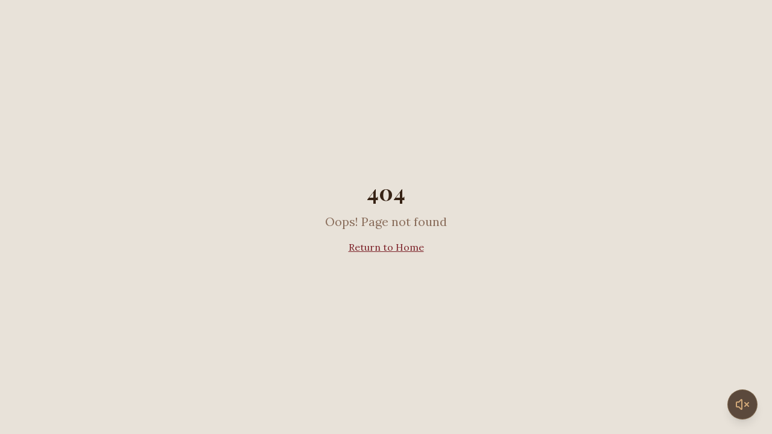

--- FILE ---
content_type: text/html; charset=utf-8
request_url: https://www.fishandcheeses.com/events
body_size: 616
content:
<!doctype html>
<html lang="en">
  <head>
    <meta charset="UTF-8" />
    <link rel="icon" href="/favicon.png" type="image/png" />
    <meta name="viewport" content="width=device-width, initial-scale=1.0" />
    <title>Fish and Cheeses | Italian Restaurant in Playa Langosta, Costa Rica</title>
    <meta name="description" content="Authentic Italian cuisine featuring fresh pasta, wood-fired pizza, and premium cheeses in Playa Langosta, Costa Rica. Let us know what we can do for you!" />
    <meta name="author" content="Fish and Cheeses" />

    <meta property="og:title" content="Fish and Cheeses | Italian Restaurant" />
    <meta property="og:description" content="Authentic Italian cuisine featuring fresh pasta, wood-fired pizza, and premium cheeses in Playa Langosta, Costa Rica." />
    <meta property="og:type" content="website" />
    <meta property="og:image" content="https://fish-and-cheeses.lovable.app/og-image.png" />

    <meta name="twitter:card" content="summary_large_image" />
    <meta name="twitter:site" content="@fishandcheeses" />
    <meta name="twitter:image" content="https://fish-and-cheeses.lovable.app/og-image.png" />
    <script type="module" crossorigin src="/assets/index-CN0AShW7.js"></script>
    <link rel="stylesheet" crossorigin href="/assets/index-BIwsoAMx.css">
  <script defer src="https://www.fishandcheeses.com/~flock.js" data-proxy-url="https://www.fishandcheeses.com/~api/analytics"></script></head>

  <body>
    <div id="root"></div>
  </body>
</html>


--- FILE ---
content_type: text/javascript; charset=utf-8
request_url: https://www.fishandcheeses.com/assets/index-CN0AShW7.js
body_size: 292018
content:
var Bv=e=>{throw TypeError(e)};var Hd=(e,t,n)=>t.has(e)||Bv("Cannot "+n);var E=(e,t,n)=>(Hd(e,t,"read from private field"),n?n.call(e):t.get(e)),J=(e,t,n)=>t.has(e)?Bv("Cannot add the same private member more than once"):t instanceof WeakSet?t.add(e):t.set(e,n),V=(e,t,n,r)=>(Hd(e,t,"write to private field"),r?r.call(e,n):t.set(e,n),n),ue=(e,t,n)=>(Hd(e,t,"access private method"),n);var nc=(e,t,n,r)=>({set _(i){V(e,t,i,n)},get _(){return E(e,t,r)}});function ZT(e,t){for(var n=0;n<t.length;n++){const r=t[n];if(typeof r!="string"&&!Array.isArray(r)){for(const i in r)if(i!=="default"&&!(i in e)){const a=Object.getOwnPropertyDescriptor(r,i);a&&Object.defineProperty(e,i,a.get?a:{enumerable:!0,get:()=>r[i]})}}}return Object.freeze(Object.defineProperty(e,Symbol.toStringTag,{value:"Module"}))}(function(){const t=document.createElement("link").relList;if(t&&t.supports&&t.supports("modulepreload"))return;for(const i of document.querySelectorAll('link[rel="modulepreload"]'))r(i);new MutationObserver(i=>{for(const a of i)if(a.type==="childList")for(const s of a.addedNodes)s.tagName==="LINK"&&s.rel==="modulepreload"&&r(s)}).observe(document,{childList:!0,subtree:!0});function n(i){const a={};return i.integrity&&(a.integrity=i.integrity),i.referrerPolicy&&(a.referrerPolicy=i.referrerPolicy),i.crossOrigin==="use-credentials"?a.credentials="include":i.crossOrigin==="anonymous"?a.credentials="omit":a.credentials="same-origin",a}function r(i){if(i.ep)return;i.ep=!0;const a=n(i);fetch(i.href,a)}})();function vx(e){return e&&e.__esModule&&Object.prototype.hasOwnProperty.call(e,"default")?e.default:e}var yx={exports:{}},rd={},bx={exports:{}},me={};/**
 * @license React
 * react.production.min.js
 *
 * Copyright (c) Facebook, Inc. and its affiliates.
 *
 * This source code is licensed under the MIT license found in the
 * LICENSE file in the root directory of this source tree.
 */var Ll=Symbol.for("react.element"),XT=Symbol.for("react.portal"),eP=Symbol.for("react.fragment"),tP=Symbol.for("react.strict_mode"),nP=Symbol.for("react.profiler"),rP=Symbol.for("react.provider"),iP=Symbol.for("react.context"),aP=Symbol.for("react.forward_ref"),sP=Symbol.for("react.suspense"),oP=Symbol.for("react.memo"),lP=Symbol.for("react.lazy"),Vv=Symbol.iterator;function cP(e){return e===null||typeof e!="object"?null:(e=Vv&&e[Vv]||e["@@iterator"],typeof e=="function"?e:null)}var wx={isMounted:function(){return!1},enqueueForceUpdate:function(){},enqueueReplaceState:function(){},enqueueSetState:function(){}},xx=Object.assign,Cx={};function Zs(e,t,n){this.props=e,this.context=t,this.refs=Cx,this.updater=n||wx}Zs.prototype.isReactComponent={};Zs.prototype.setState=function(e,t){if(typeof e!="object"&&typeof e!="function"&&e!=null)throw Error("setState(...): takes an object of state variables to update or a function which returns an object of state variables.");this.updater.enqueueSetState(this,e,t,"setState")};Zs.prototype.forceUpdate=function(e){this.updater.enqueueForceUpdate(this,e,"forceUpdate")};function _x(){}_x.prototype=Zs.prototype;function bm(e,t,n){this.props=e,this.context=t,this.refs=Cx,this.updater=n||wx}var wm=bm.prototype=new _x;wm.constructor=bm;xx(wm,Zs.prototype);wm.isPureReactComponent=!0;var Uv=Array.isArray,Sx=Object.prototype.hasOwnProperty,xm={current:null},kx={key:!0,ref:!0,__self:!0,__source:!0};function Ex(e,t,n){var r,i={},a=null,s=null;if(t!=null)for(r in t.ref!==void 0&&(s=t.ref),t.key!==void 0&&(a=""+t.key),t)Sx.call(t,r)&&!kx.hasOwnProperty(r)&&(i[r]=t[r]);var o=arguments.length-2;if(o===1)i.children=n;else if(1<o){for(var l=Array(o),c=0;c<o;c++)l[c]=arguments[c+2];i.children=l}if(e&&e.defaultProps)for(r in o=e.defaultProps,o)i[r]===void 0&&(i[r]=o[r]);return{$$typeof:Ll,type:e,key:a,ref:s,props:i,_owner:xm.current}}function uP(e,t){return{$$typeof:Ll,type:e.type,key:t,ref:e.ref,props:e.props,_owner:e._owner}}function Cm(e){return typeof e=="object"&&e!==null&&e.$$typeof===Ll}function dP(e){var t={"=":"=0",":":"=2"};return"$"+e.replace(/[=:]/g,function(n){return t[n]})}var $v=/\/+/g;function Kd(e,t){return typeof e=="object"&&e!==null&&e.key!=null?dP(""+e.key):t.toString(36)}function zc(e,t,n,r,i){var a=typeof e;(a==="undefined"||a==="boolean")&&(e=null);var s=!1;if(e===null)s=!0;else switch(a){case"string":case"number":s=!0;break;case"object":switch(e.$$typeof){case Ll:case XT:s=!0}}if(s)return s=e,i=i(s),e=r===""?"."+Kd(s,0):r,Uv(i)?(n="",e!=null&&(n=e.replace($v,"$&/")+"/"),zc(i,t,n,"",function(c){return c})):i!=null&&(Cm(i)&&(i=uP(i,n+(!i.key||s&&s.key===i.key?"":(""+i.key).replace($v,"$&/")+"/")+e)),t.push(i)),1;if(s=0,r=r===""?".":r+":",Uv(e))for(var o=0;o<e.length;o++){a=e[o];var l=r+Kd(a,o);s+=zc(a,t,n,l,i)}else if(l=cP(e),typeof l=="function")for(e=l.call(e),o=0;!(a=e.next()).done;)a=a.value,l=r+Kd(a,o++),s+=zc(a,t,n,l,i);else if(a==="object")throw t=String(e),Error("Objects are not valid as a React child (found: "+(t==="[object Object]"?"object with keys {"+Object.keys(e).join(", ")+"}":t)+"). If you meant to render a collection of children, use an array instead.");return s}function rc(e,t,n){if(e==null)return e;var r=[],i=0;return zc(e,r,"","",function(a){return t.call(n,a,i++)}),r}function hP(e){if(e._status===-1){var t=e._result;t=t(),t.then(function(n){(e._status===0||e._status===-1)&&(e._status=1,e._result=n)},function(n){(e._status===0||e._status===-1)&&(e._status=2,e._result=n)}),e._status===-1&&(e._status=0,e._result=t)}if(e._status===1)return e._result.default;throw e._result}var St={current:null},Fc={transition:null},fP={ReactCurrentDispatcher:St,ReactCurrentBatchConfig:Fc,ReactCurrentOwner:xm};function Tx(){throw Error("act(...) is not supported in production builds of React.")}me.Children={map:rc,forEach:function(e,t,n){rc(e,function(){t.apply(this,arguments)},n)},count:function(e){var t=0;return rc(e,function(){t++}),t},toArray:function(e){return rc(e,function(t){return t})||[]},only:function(e){if(!Cm(e))throw Error("React.Children.only expected to receive a single React element child.");return e}};me.Component=Zs;me.Fragment=eP;me.Profiler=nP;me.PureComponent=bm;me.StrictMode=tP;me.Suspense=sP;me.__SECRET_INTERNALS_DO_NOT_USE_OR_YOU_WILL_BE_FIRED=fP;me.act=Tx;me.cloneElement=function(e,t,n){if(e==null)throw Error("React.cloneElement(...): The argument must be a React element, but you passed "+e+".");var r=xx({},e.props),i=e.key,a=e.ref,s=e._owner;if(t!=null){if(t.ref!==void 0&&(a=t.ref,s=xm.current),t.key!==void 0&&(i=""+t.key),e.type&&e.type.defaultProps)var o=e.type.defaultProps;for(l in t)Sx.call(t,l)&&!kx.hasOwnProperty(l)&&(r[l]=t[l]===void 0&&o!==void 0?o[l]:t[l])}var l=arguments.length-2;if(l===1)r.children=n;else if(1<l){o=Array(l);for(var c=0;c<l;c++)o[c]=arguments[c+2];r.children=o}return{$$typeof:Ll,type:e.type,key:i,ref:a,props:r,_owner:s}};me.createContext=function(e){return e={$$typeof:iP,_currentValue:e,_currentValue2:e,_threadCount:0,Provider:null,Consumer:null,_defaultValue:null,_globalName:null},e.Provider={$$typeof:rP,_context:e},e.Consumer=e};me.createElement=Ex;me.createFactory=function(e){var t=Ex.bind(null,e);return t.type=e,t};me.createRef=function(){return{current:null}};me.forwardRef=function(e){return{$$typeof:aP,render:e}};me.isValidElement=Cm;me.lazy=function(e){return{$$typeof:lP,_payload:{_status:-1,_result:e},_init:hP}};me.memo=function(e,t){return{$$typeof:oP,type:e,compare:t===void 0?null:t}};me.startTransition=function(e){var t=Fc.transition;Fc.transition={};try{e()}finally{Fc.transition=t}};me.unstable_act=Tx;me.useCallback=function(e,t){return St.current.useCallback(e,t)};me.useContext=function(e){return St.current.useContext(e)};me.useDebugValue=function(){};me.useDeferredValue=function(e){return St.current.useDeferredValue(e)};me.useEffect=function(e,t){return St.current.useEffect(e,t)};me.useId=function(){return St.current.useId()};me.useImperativeHandle=function(e,t,n){return St.current.useImperativeHandle(e,t,n)};me.useInsertionEffect=function(e,t){return St.current.useInsertionEffect(e,t)};me.useLayoutEffect=function(e,t){return St.current.useLayoutEffect(e,t)};me.useMemo=function(e,t){return St.current.useMemo(e,t)};me.useReducer=function(e,t,n){return St.current.useReducer(e,t,n)};me.useRef=function(e){return St.current.useRef(e)};me.useState=function(e){return St.current.useState(e)};me.useSyncExternalStore=function(e,t,n){return St.current.useSyncExternalStore(e,t,n)};me.useTransition=function(){return St.current.useTransition()};me.version="18.3.1";bx.exports=me;var y=bx.exports;const D=vx(y),_m=ZT({__proto__:null,default:D},[y]);/**
 * @license React
 * react-jsx-runtime.production.min.js
 *
 * Copyright (c) Facebook, Inc. and its affiliates.
 *
 * This source code is licensed under the MIT license found in the
 * LICENSE file in the root directory of this source tree.
 */var pP=y,mP=Symbol.for("react.element"),gP=Symbol.for("react.fragment"),vP=Object.prototype.hasOwnProperty,yP=pP.__SECRET_INTERNALS_DO_NOT_USE_OR_YOU_WILL_BE_FIRED.ReactCurrentOwner,bP={key:!0,ref:!0,__self:!0,__source:!0};function Px(e,t,n){var r,i={},a=null,s=null;n!==void 0&&(a=""+n),t.key!==void 0&&(a=""+t.key),t.ref!==void 0&&(s=t.ref);for(r in t)vP.call(t,r)&&!bP.hasOwnProperty(r)&&(i[r]=t[r]);if(e&&e.defaultProps)for(r in t=e.defaultProps,t)i[r]===void 0&&(i[r]=t[r]);return{$$typeof:mP,type:e,key:a,ref:s,props:i,_owner:yP.current}}rd.Fragment=gP;rd.jsx=Px;rd.jsxs=Px;yx.exports=rd;var u=yx.exports,jx={exports:{}},qt={},Nx={exports:{}},Ax={};/**
 * @license React
 * scheduler.production.min.js
 *
 * Copyright (c) Facebook, Inc. and its affiliates.
 *
 * This source code is licensed under the MIT license found in the
 * LICENSE file in the root directory of this source tree.
 */(function(e){function t(j,R){var F=j.length;j.push(R);e:for(;0<F;){var re=F-1>>>1,K=j[re];if(0<i(K,R))j[re]=R,j[F]=K,F=re;else break e}}function n(j){return j.length===0?null:j[0]}function r(j){if(j.length===0)return null;var R=j[0],F=j.pop();if(F!==R){j[0]=F;e:for(var re=0,K=j.length,le=K>>>1;re<le;){var de=2*(re+1)-1,Be=j[de],N=de+1,Z=j[N];if(0>i(Be,F))N<K&&0>i(Z,Be)?(j[re]=Z,j[N]=F,re=N):(j[re]=Be,j[de]=F,re=de);else if(N<K&&0>i(Z,F))j[re]=Z,j[N]=F,re=N;else break e}}return R}function i(j,R){var F=j.sortIndex-R.sortIndex;return F!==0?F:j.id-R.id}if(typeof performance=="object"&&typeof performance.now=="function"){var a=performance;e.unstable_now=function(){return a.now()}}else{var s=Date,o=s.now();e.unstable_now=function(){return s.now()-o}}var l=[],c=[],d=1,h=null,f=3,p=!1,b=!1,g=!1,x=typeof setTimeout=="function"?setTimeout:null,m=typeof clearTimeout=="function"?clearTimeout:null,v=typeof setImmediate<"u"?setImmediate:null;typeof navigator<"u"&&navigator.scheduling!==void 0&&navigator.scheduling.isInputPending!==void 0&&navigator.scheduling.isInputPending.bind(navigator.scheduling);function w(j){for(var R=n(c);R!==null;){if(R.callback===null)r(c);else if(R.startTime<=j)r(c),R.sortIndex=R.expirationTime,t(l,R);else break;R=n(c)}}function C(j){if(g=!1,w(j),!b)if(n(l)!==null)b=!0,Y(_);else{var R=n(c);R!==null&&G(C,R.startTime-j)}}function _(j,R){b=!1,g&&(g=!1,m(T),T=-1),p=!0;var F=f;try{for(w(R),h=n(l);h!==null&&(!(h.expirationTime>R)||j&&!B());){var re=h.callback;if(typeof re=="function"){h.callback=null,f=h.priorityLevel;var K=re(h.expirationTime<=R);R=e.unstable_now(),typeof K=="function"?h.callback=K:h===n(l)&&r(l),w(R)}else r(l);h=n(l)}if(h!==null)var le=!0;else{var de=n(c);de!==null&&G(C,de.startTime-R),le=!1}return le}finally{h=null,f=F,p=!1}}var S=!1,k=null,T=-1,A=5,P=-1;function B(){return!(e.unstable_now()-P<A)}function O(){if(k!==null){var j=e.unstable_now();P=j;var R=!0;try{R=k(!0,j)}finally{R?Q():(S=!1,k=null)}}else S=!1}var Q;if(typeof v=="function")Q=function(){v(O)};else if(typeof MessageChannel<"u"){var z=new MessageChannel,se=z.port2;z.port1.onmessage=O,Q=function(){se.postMessage(null)}}else Q=function(){x(O,0)};function Y(j){k=j,S||(S=!0,Q())}function G(j,R){T=x(function(){j(e.unstable_now())},R)}e.unstable_IdlePriority=5,e.unstable_ImmediatePriority=1,e.unstable_LowPriority=4,e.unstable_NormalPriority=3,e.unstable_Profiling=null,e.unstable_UserBlockingPriority=2,e.unstable_cancelCallback=function(j){j.callback=null},e.unstable_continueExecution=function(){b||p||(b=!0,Y(_))},e.unstable_forceFrameRate=function(j){0>j||125<j?console.error("forceFrameRate takes a positive int between 0 and 125, forcing frame rates higher than 125 fps is not supported"):A=0<j?Math.floor(1e3/j):5},e.unstable_getCurrentPriorityLevel=function(){return f},e.unstable_getFirstCallbackNode=function(){return n(l)},e.unstable_next=function(j){switch(f){case 1:case 2:case 3:var R=3;break;default:R=f}var F=f;f=R;try{return j()}finally{f=F}},e.unstable_pauseExecution=function(){},e.unstable_requestPaint=function(){},e.unstable_runWithPriority=function(j,R){switch(j){case 1:case 2:case 3:case 4:case 5:break;default:j=3}var F=f;f=j;try{return R()}finally{f=F}},e.unstable_scheduleCallback=function(j,R,F){var re=e.unstable_now();switch(typeof F=="object"&&F!==null?(F=F.delay,F=typeof F=="number"&&0<F?re+F:re):F=re,j){case 1:var K=-1;break;case 2:K=250;break;case 5:K=1073741823;break;case 4:K=1e4;break;default:K=5e3}return K=F+K,j={id:d++,callback:R,priorityLevel:j,startTime:F,expirationTime:K,sortIndex:-1},F>re?(j.sortIndex=F,t(c,j),n(l)===null&&j===n(c)&&(g?(m(T),T=-1):g=!0,G(C,F-re))):(j.sortIndex=K,t(l,j),b||p||(b=!0,Y(_))),j},e.unstable_shouldYield=B,e.unstable_wrapCallback=function(j){var R=f;return function(){var F=f;f=R;try{return j.apply(this,arguments)}finally{f=F}}}})(Ax);Nx.exports=Ax;var wP=Nx.exports;/**
 * @license React
 * react-dom.production.min.js
 *
 * Copyright (c) Facebook, Inc. and its affiliates.
 *
 * This source code is licensed under the MIT license found in the
 * LICENSE file in the root directory of this source tree.
 */var xP=y,Gt=wP;function M(e){for(var t="https://reactjs.org/docs/error-decoder.html?invariant="+e,n=1;n<arguments.length;n++)t+="&args[]="+encodeURIComponent(arguments[n]);return"Minified React error #"+e+"; visit "+t+" for the full message or use the non-minified dev environment for full errors and additional helpful warnings."}var Rx=new Set,Qo={};function ya(e,t){Ms(e,t),Ms(e+"Capture",t)}function Ms(e,t){for(Qo[e]=t,e=0;e<t.length;e++)Rx.add(t[e])}var ur=!(typeof window>"u"||typeof window.document>"u"||typeof window.document.createElement>"u"),cf=Object.prototype.hasOwnProperty,CP=/^[:A-Z_a-z\u00C0-\u00D6\u00D8-\u00F6\u00F8-\u02FF\u0370-\u037D\u037F-\u1FFF\u200C-\u200D\u2070-\u218F\u2C00-\u2FEF\u3001-\uD7FF\uF900-\uFDCF\uFDF0-\uFFFD][:A-Z_a-z\u00C0-\u00D6\u00D8-\u00F6\u00F8-\u02FF\u0370-\u037D\u037F-\u1FFF\u200C-\u200D\u2070-\u218F\u2C00-\u2FEF\u3001-\uD7FF\uF900-\uFDCF\uFDF0-\uFFFD\-.0-9\u00B7\u0300-\u036F\u203F-\u2040]*$/,Gv={},Wv={};function _P(e){return cf.call(Wv,e)?!0:cf.call(Gv,e)?!1:CP.test(e)?Wv[e]=!0:(Gv[e]=!0,!1)}function SP(e,t,n,r){if(n!==null&&n.type===0)return!1;switch(typeof t){case"function":case"symbol":return!0;case"boolean":return r?!1:n!==null?!n.acceptsBooleans:(e=e.toLowerCase().slice(0,5),e!=="data-"&&e!=="aria-");default:return!1}}function kP(e,t,n,r){if(t===null||typeof t>"u"||SP(e,t,n,r))return!0;if(r)return!1;if(n!==null)switch(n.type){case 3:return!t;case 4:return t===!1;case 5:return isNaN(t);case 6:return isNaN(t)||1>t}return!1}function kt(e,t,n,r,i,a,s){this.acceptsBooleans=t===2||t===3||t===4,this.attributeName=r,this.attributeNamespace=i,this.mustUseProperty=n,this.propertyName=e,this.type=t,this.sanitizeURL=a,this.removeEmptyString=s}var ct={};"children dangerouslySetInnerHTML defaultValue defaultChecked innerHTML suppressContentEditableWarning suppressHydrationWarning style".split(" ").forEach(function(e){ct[e]=new kt(e,0,!1,e,null,!1,!1)});[["acceptCharset","accept-charset"],["className","class"],["htmlFor","for"],["httpEquiv","http-equiv"]].forEach(function(e){var t=e[0];ct[t]=new kt(t,1,!1,e[1],null,!1,!1)});["contentEditable","draggable","spellCheck","value"].forEach(function(e){ct[e]=new kt(e,2,!1,e.toLowerCase(),null,!1,!1)});["autoReverse","externalResourcesRequired","focusable","preserveAlpha"].forEach(function(e){ct[e]=new kt(e,2,!1,e,null,!1,!1)});"allowFullScreen async autoFocus autoPlay controls default defer disabled disablePictureInPicture disableRemotePlayback formNoValidate hidden loop noModule noValidate open playsInline readOnly required reversed scoped seamless itemScope".split(" ").forEach(function(e){ct[e]=new kt(e,3,!1,e.toLowerCase(),null,!1,!1)});["checked","multiple","muted","selected"].forEach(function(e){ct[e]=new kt(e,3,!0,e,null,!1,!1)});["capture","download"].forEach(function(e){ct[e]=new kt(e,4,!1,e,null,!1,!1)});["cols","rows","size","span"].forEach(function(e){ct[e]=new kt(e,6,!1,e,null,!1,!1)});["rowSpan","start"].forEach(function(e){ct[e]=new kt(e,5,!1,e.toLowerCase(),null,!1,!1)});var Sm=/[\-:]([a-z])/g;function km(e){return e[1].toUpperCase()}"accent-height alignment-baseline arabic-form baseline-shift cap-height clip-path clip-rule color-interpolation color-interpolation-filters color-profile color-rendering dominant-baseline enable-background fill-opacity fill-rule flood-color flood-opacity font-family font-size font-size-adjust font-stretch font-style font-variant font-weight glyph-name glyph-orientation-horizontal glyph-orientation-vertical horiz-adv-x horiz-origin-x image-rendering letter-spacing lighting-color marker-end marker-mid marker-start overline-position overline-thickness paint-order panose-1 pointer-events rendering-intent shape-rendering stop-color stop-opacity strikethrough-position strikethrough-thickness stroke-dasharray stroke-dashoffset stroke-linecap stroke-linejoin stroke-miterlimit stroke-opacity stroke-width text-anchor text-decoration text-rendering underline-position underline-thickness unicode-bidi unicode-range units-per-em v-alphabetic v-hanging v-ideographic v-mathematical vector-effect vert-adv-y vert-origin-x vert-origin-y word-spacing writing-mode xmlns:xlink x-height".split(" ").forEach(function(e){var t=e.replace(Sm,km);ct[t]=new kt(t,1,!1,e,null,!1,!1)});"xlink:actuate xlink:arcrole xlink:role xlink:show xlink:title xlink:type".split(" ").forEach(function(e){var t=e.replace(Sm,km);ct[t]=new kt(t,1,!1,e,"http://www.w3.org/1999/xlink",!1,!1)});["xml:base","xml:lang","xml:space"].forEach(function(e){var t=e.replace(Sm,km);ct[t]=new kt(t,1,!1,e,"http://www.w3.org/XML/1998/namespace",!1,!1)});["tabIndex","crossOrigin"].forEach(function(e){ct[e]=new kt(e,1,!1,e.toLowerCase(),null,!1,!1)});ct.xlinkHref=new kt("xlinkHref",1,!1,"xlink:href","http://www.w3.org/1999/xlink",!0,!1);["src","href","action","formAction"].forEach(function(e){ct[e]=new kt(e,1,!1,e.toLowerCase(),null,!0,!0)});function Em(e,t,n,r){var i=ct.hasOwnProperty(t)?ct[t]:null;(i!==null?i.type!==0:r||!(2<t.length)||t[0]!=="o"&&t[0]!=="O"||t[1]!=="n"&&t[1]!=="N")&&(kP(t,n,i,r)&&(n=null),r||i===null?_P(t)&&(n===null?e.removeAttribute(t):e.setAttribute(t,""+n)):i.mustUseProperty?e[i.propertyName]=n===null?i.type===3?!1:"":n:(t=i.attributeName,r=i.attributeNamespace,n===null?e.removeAttribute(t):(i=i.type,n=i===3||i===4&&n===!0?"":""+n,r?e.setAttributeNS(r,t,n):e.setAttribute(t,n))))}var wr=xP.__SECRET_INTERNALS_DO_NOT_USE_OR_YOU_WILL_BE_FIRED,ic=Symbol.for("react.element"),qa=Symbol.for("react.portal"),Ha=Symbol.for("react.fragment"),Tm=Symbol.for("react.strict_mode"),uf=Symbol.for("react.profiler"),Ox=Symbol.for("react.provider"),Mx=Symbol.for("react.context"),Pm=Symbol.for("react.forward_ref"),df=Symbol.for("react.suspense"),hf=Symbol.for("react.suspense_list"),jm=Symbol.for("react.memo"),Ir=Symbol.for("react.lazy"),Ix=Symbol.for("react.offscreen"),qv=Symbol.iterator;function po(e){return e===null||typeof e!="object"?null:(e=qv&&e[qv]||e["@@iterator"],typeof e=="function"?e:null)}var Fe=Object.assign,Yd;function ko(e){if(Yd===void 0)try{throw Error()}catch(n){var t=n.stack.trim().match(/\n( *(at )?)/);Yd=t&&t[1]||""}return`
`+Yd+e}var Qd=!1;function Jd(e,t){if(!e||Qd)return"";Qd=!0;var n=Error.prepareStackTrace;Error.prepareStackTrace=void 0;try{if(t)if(t=function(){throw Error()},Object.defineProperty(t.prototype,"props",{set:function(){throw Error()}}),typeof Reflect=="object"&&Reflect.construct){try{Reflect.construct(t,[])}catch(c){var r=c}Reflect.construct(e,[],t)}else{try{t.call()}catch(c){r=c}e.call(t.prototype)}else{try{throw Error()}catch(c){r=c}e()}}catch(c){if(c&&r&&typeof c.stack=="string"){for(var i=c.stack.split(`
`),a=r.stack.split(`
`),s=i.length-1,o=a.length-1;1<=s&&0<=o&&i[s]!==a[o];)o--;for(;1<=s&&0<=o;s--,o--)if(i[s]!==a[o]){if(s!==1||o!==1)do if(s--,o--,0>o||i[s]!==a[o]){var l=`
`+i[s].replace(" at new "," at ");return e.displayName&&l.includes("<anonymous>")&&(l=l.replace("<anonymous>",e.displayName)),l}while(1<=s&&0<=o);break}}}finally{Qd=!1,Error.prepareStackTrace=n}return(e=e?e.displayName||e.name:"")?ko(e):""}function EP(e){switch(e.tag){case 5:return ko(e.type);case 16:return ko("Lazy");case 13:return ko("Suspense");case 19:return ko("SuspenseList");case 0:case 2:case 15:return e=Jd(e.type,!1),e;case 11:return e=Jd(e.type.render,!1),e;case 1:return e=Jd(e.type,!0),e;default:return""}}function ff(e){if(e==null)return null;if(typeof e=="function")return e.displayName||e.name||null;if(typeof e=="string")return e;switch(e){case Ha:return"Fragment";case qa:return"Portal";case uf:return"Profiler";case Tm:return"StrictMode";case df:return"Suspense";case hf:return"SuspenseList"}if(typeof e=="object")switch(e.$$typeof){case Mx:return(e.displayName||"Context")+".Consumer";case Ox:return(e._context.displayName||"Context")+".Provider";case Pm:var t=e.render;return e=e.displayName,e||(e=t.displayName||t.name||"",e=e!==""?"ForwardRef("+e+")":"ForwardRef"),e;case jm:return t=e.displayName||null,t!==null?t:ff(e.type)||"Memo";case Ir:t=e._payload,e=e._init;try{return ff(e(t))}catch{}}return null}function TP(e){var t=e.type;switch(e.tag){case 24:return"Cache";case 9:return(t.displayName||"Context")+".Consumer";case 10:return(t._context.displayName||"Context")+".Provider";case 18:return"DehydratedFragment";case 11:return e=t.render,e=e.displayName||e.name||"",t.displayName||(e!==""?"ForwardRef("+e+")":"ForwardRef");case 7:return"Fragment";case 5:return t;case 4:return"Portal";case 3:return"Root";case 6:return"Text";case 16:return ff(t);case 8:return t===Tm?"StrictMode":"Mode";case 22:return"Offscreen";case 12:return"Profiler";case 21:return"Scope";case 13:return"Suspense";case 19:return"SuspenseList";case 25:return"TracingMarker";case 1:case 0:case 17:case 2:case 14:case 15:if(typeof t=="function")return t.displayName||t.name||null;if(typeof t=="string")return t}return null}function hi(e){switch(typeof e){case"boolean":case"number":case"string":case"undefined":return e;case"object":return e;default:return""}}function Dx(e){var t=e.type;return(e=e.nodeName)&&e.toLowerCase()==="input"&&(t==="checkbox"||t==="radio")}function PP(e){var t=Dx(e)?"checked":"value",n=Object.getOwnPropertyDescriptor(e.constructor.prototype,t),r=""+e[t];if(!e.hasOwnProperty(t)&&typeof n<"u"&&typeof n.get=="function"&&typeof n.set=="function"){var i=n.get,a=n.set;return Object.defineProperty(e,t,{configurable:!0,get:function(){return i.call(this)},set:function(s){r=""+s,a.call(this,s)}}),Object.defineProperty(e,t,{enumerable:n.enumerable}),{getValue:function(){return r},setValue:function(s){r=""+s},stopTracking:function(){e._valueTracker=null,delete e[t]}}}}function ac(e){e._valueTracker||(e._valueTracker=PP(e))}function Lx(e){if(!e)return!1;var t=e._valueTracker;if(!t)return!0;var n=t.getValue(),r="";return e&&(r=Dx(e)?e.checked?"true":"false":e.value),e=r,e!==n?(t.setValue(e),!0):!1}function su(e){if(e=e||(typeof document<"u"?document:void 0),typeof e>"u")return null;try{return e.activeElement||e.body}catch{return e.body}}function pf(e,t){var n=t.checked;return Fe({},t,{defaultChecked:void 0,defaultValue:void 0,value:void 0,checked:n??e._wrapperState.initialChecked})}function Hv(e,t){var n=t.defaultValue==null?"":t.defaultValue,r=t.checked!=null?t.checked:t.defaultChecked;n=hi(t.value!=null?t.value:n),e._wrapperState={initialChecked:r,initialValue:n,controlled:t.type==="checkbox"||t.type==="radio"?t.checked!=null:t.value!=null}}function zx(e,t){t=t.checked,t!=null&&Em(e,"checked",t,!1)}function mf(e,t){zx(e,t);var n=hi(t.value),r=t.type;if(n!=null)r==="number"?(n===0&&e.value===""||e.value!=n)&&(e.value=""+n):e.value!==""+n&&(e.value=""+n);else if(r==="submit"||r==="reset"){e.removeAttribute("value");return}t.hasOwnProperty("value")?gf(e,t.type,n):t.hasOwnProperty("defaultValue")&&gf(e,t.type,hi(t.defaultValue)),t.checked==null&&t.defaultChecked!=null&&(e.defaultChecked=!!t.defaultChecked)}function Kv(e,t,n){if(t.hasOwnProperty("value")||t.hasOwnProperty("defaultValue")){var r=t.type;if(!(r!=="submit"&&r!=="reset"||t.value!==void 0&&t.value!==null))return;t=""+e._wrapperState.initialValue,n||t===e.value||(e.value=t),e.defaultValue=t}n=e.name,n!==""&&(e.name=""),e.defaultChecked=!!e._wrapperState.initialChecked,n!==""&&(e.name=n)}function gf(e,t,n){(t!=="number"||su(e.ownerDocument)!==e)&&(n==null?e.defaultValue=""+e._wrapperState.initialValue:e.defaultValue!==""+n&&(e.defaultValue=""+n))}var Eo=Array.isArray;function us(e,t,n,r){if(e=e.options,t){t={};for(var i=0;i<n.length;i++)t["$"+n[i]]=!0;for(n=0;n<e.length;n++)i=t.hasOwnProperty("$"+e[n].value),e[n].selected!==i&&(e[n].selected=i),i&&r&&(e[n].defaultSelected=!0)}else{for(n=""+hi(n),t=null,i=0;i<e.length;i++){if(e[i].value===n){e[i].selected=!0,r&&(e[i].defaultSelected=!0);return}t!==null||e[i].disabled||(t=e[i])}t!==null&&(t.selected=!0)}}function vf(e,t){if(t.dangerouslySetInnerHTML!=null)throw Error(M(91));return Fe({},t,{value:void 0,defaultValue:void 0,children:""+e._wrapperState.initialValue})}function Yv(e,t){var n=t.value;if(n==null){if(n=t.children,t=t.defaultValue,n!=null){if(t!=null)throw Error(M(92));if(Eo(n)){if(1<n.length)throw Error(M(93));n=n[0]}t=n}t==null&&(t=""),n=t}e._wrapperState={initialValue:hi(n)}}function Fx(e,t){var n=hi(t.value),r=hi(t.defaultValue);n!=null&&(n=""+n,n!==e.value&&(e.value=n),t.defaultValue==null&&e.defaultValue!==n&&(e.defaultValue=n)),r!=null&&(e.defaultValue=""+r)}function Qv(e){var t=e.textContent;t===e._wrapperState.initialValue&&t!==""&&t!==null&&(e.value=t)}function Bx(e){switch(e){case"svg":return"http://www.w3.org/2000/svg";case"math":return"http://www.w3.org/1998/Math/MathML";default:return"http://www.w3.org/1999/xhtml"}}function yf(e,t){return e==null||e==="http://www.w3.org/1999/xhtml"?Bx(t):e==="http://www.w3.org/2000/svg"&&t==="foreignObject"?"http://www.w3.org/1999/xhtml":e}var sc,Vx=function(e){return typeof MSApp<"u"&&MSApp.execUnsafeLocalFunction?function(t,n,r,i){MSApp.execUnsafeLocalFunction(function(){return e(t,n,r,i)})}:e}(function(e,t){if(e.namespaceURI!=="http://www.w3.org/2000/svg"||"innerHTML"in e)e.innerHTML=t;else{for(sc=sc||document.createElement("div"),sc.innerHTML="<svg>"+t.valueOf().toString()+"</svg>",t=sc.firstChild;e.firstChild;)e.removeChild(e.firstChild);for(;t.firstChild;)e.appendChild(t.firstChild)}});function Jo(e,t){if(t){var n=e.firstChild;if(n&&n===e.lastChild&&n.nodeType===3){n.nodeValue=t;return}}e.textContent=t}var Oo={animationIterationCount:!0,aspectRatio:!0,borderImageOutset:!0,borderImageSlice:!0,borderImageWidth:!0,boxFlex:!0,boxFlexGroup:!0,boxOrdinalGroup:!0,columnCount:!0,columns:!0,flex:!0,flexGrow:!0,flexPositive:!0,flexShrink:!0,flexNegative:!0,flexOrder:!0,gridArea:!0,gridRow:!0,gridRowEnd:!0,gridRowSpan:!0,gridRowStart:!0,gridColumn:!0,gridColumnEnd:!0,gridColumnSpan:!0,gridColumnStart:!0,fontWeight:!0,lineClamp:!0,lineHeight:!0,opacity:!0,order:!0,orphans:!0,tabSize:!0,widows:!0,zIndex:!0,zoom:!0,fillOpacity:!0,floodOpacity:!0,stopOpacity:!0,strokeDasharray:!0,strokeDashoffset:!0,strokeMiterlimit:!0,strokeOpacity:!0,strokeWidth:!0},jP=["Webkit","ms","Moz","O"];Object.keys(Oo).forEach(function(e){jP.forEach(function(t){t=t+e.charAt(0).toUpperCase()+e.substring(1),Oo[t]=Oo[e]})});function Ux(e,t,n){return t==null||typeof t=="boolean"||t===""?"":n||typeof t!="number"||t===0||Oo.hasOwnProperty(e)&&Oo[e]?(""+t).trim():t+"px"}function $x(e,t){e=e.style;for(var n in t)if(t.hasOwnProperty(n)){var r=n.indexOf("--")===0,i=Ux(n,t[n],r);n==="float"&&(n="cssFloat"),r?e.setProperty(n,i):e[n]=i}}var NP=Fe({menuitem:!0},{area:!0,base:!0,br:!0,col:!0,embed:!0,hr:!0,img:!0,input:!0,keygen:!0,link:!0,meta:!0,param:!0,source:!0,track:!0,wbr:!0});function bf(e,t){if(t){if(NP[e]&&(t.children!=null||t.dangerouslySetInnerHTML!=null))throw Error(M(137,e));if(t.dangerouslySetInnerHTML!=null){if(t.children!=null)throw Error(M(60));if(typeof t.dangerouslySetInnerHTML!="object"||!("__html"in t.dangerouslySetInnerHTML))throw Error(M(61))}if(t.style!=null&&typeof t.style!="object")throw Error(M(62))}}function wf(e,t){if(e.indexOf("-")===-1)return typeof t.is=="string";switch(e){case"annotation-xml":case"color-profile":case"font-face":case"font-face-src":case"font-face-uri":case"font-face-format":case"font-face-name":case"missing-glyph":return!1;default:return!0}}var xf=null;function Nm(e){return e=e.target||e.srcElement||window,e.correspondingUseElement&&(e=e.correspondingUseElement),e.nodeType===3?e.parentNode:e}var Cf=null,ds=null,hs=null;function Jv(e){if(e=Bl(e)){if(typeof Cf!="function")throw Error(M(280));var t=e.stateNode;t&&(t=ld(t),Cf(e.stateNode,e.type,t))}}function Gx(e){ds?hs?hs.push(e):hs=[e]:ds=e}function Wx(){if(ds){var e=ds,t=hs;if(hs=ds=null,Jv(e),t)for(e=0;e<t.length;e++)Jv(t[e])}}function qx(e,t){return e(t)}function Hx(){}var Zd=!1;function Kx(e,t,n){if(Zd)return e(t,n);Zd=!0;try{return qx(e,t,n)}finally{Zd=!1,(ds!==null||hs!==null)&&(Hx(),Wx())}}function Zo(e,t){var n=e.stateNode;if(n===null)return null;var r=ld(n);if(r===null)return null;n=r[t];e:switch(t){case"onClick":case"onClickCapture":case"onDoubleClick":case"onDoubleClickCapture":case"onMouseDown":case"onMouseDownCapture":case"onMouseMove":case"onMouseMoveCapture":case"onMouseUp":case"onMouseUpCapture":case"onMouseEnter":(r=!r.disabled)||(e=e.type,r=!(e==="button"||e==="input"||e==="select"||e==="textarea")),e=!r;break e;default:e=!1}if(e)return null;if(n&&typeof n!="function")throw Error(M(231,t,typeof n));return n}var _f=!1;if(ur)try{var mo={};Object.defineProperty(mo,"passive",{get:function(){_f=!0}}),window.addEventListener("test",mo,mo),window.removeEventListener("test",mo,mo)}catch{_f=!1}function AP(e,t,n,r,i,a,s,o,l){var c=Array.prototype.slice.call(arguments,3);try{t.apply(n,c)}catch(d){this.onError(d)}}var Mo=!1,ou=null,lu=!1,Sf=null,RP={onError:function(e){Mo=!0,ou=e}};function OP(e,t,n,r,i,a,s,o,l){Mo=!1,ou=null,AP.apply(RP,arguments)}function MP(e,t,n,r,i,a,s,o,l){if(OP.apply(this,arguments),Mo){if(Mo){var c=ou;Mo=!1,ou=null}else throw Error(M(198));lu||(lu=!0,Sf=c)}}function ba(e){var t=e,n=e;if(e.alternate)for(;t.return;)t=t.return;else{e=t;do t=e,t.flags&4098&&(n=t.return),e=t.return;while(e)}return t.tag===3?n:null}function Yx(e){if(e.tag===13){var t=e.memoizedState;if(t===null&&(e=e.alternate,e!==null&&(t=e.memoizedState)),t!==null)return t.dehydrated}return null}function Zv(e){if(ba(e)!==e)throw Error(M(188))}function IP(e){var t=e.alternate;if(!t){if(t=ba(e),t===null)throw Error(M(188));return t!==e?null:e}for(var n=e,r=t;;){var i=n.return;if(i===null)break;var a=i.alternate;if(a===null){if(r=i.return,r!==null){n=r;continue}break}if(i.child===a.child){for(a=i.child;a;){if(a===n)return Zv(i),e;if(a===r)return Zv(i),t;a=a.sibling}throw Error(M(188))}if(n.return!==r.return)n=i,r=a;else{for(var s=!1,o=i.child;o;){if(o===n){s=!0,n=i,r=a;break}if(o===r){s=!0,r=i,n=a;break}o=o.sibling}if(!s){for(o=a.child;o;){if(o===n){s=!0,n=a,r=i;break}if(o===r){s=!0,r=a,n=i;break}o=o.sibling}if(!s)throw Error(M(189))}}if(n.alternate!==r)throw Error(M(190))}if(n.tag!==3)throw Error(M(188));return n.stateNode.current===n?e:t}function Qx(e){return e=IP(e),e!==null?Jx(e):null}function Jx(e){if(e.tag===5||e.tag===6)return e;for(e=e.child;e!==null;){var t=Jx(e);if(t!==null)return t;e=e.sibling}return null}var Zx=Gt.unstable_scheduleCallback,Xv=Gt.unstable_cancelCallback,DP=Gt.unstable_shouldYield,LP=Gt.unstable_requestPaint,qe=Gt.unstable_now,zP=Gt.unstable_getCurrentPriorityLevel,Am=Gt.unstable_ImmediatePriority,Xx=Gt.unstable_UserBlockingPriority,cu=Gt.unstable_NormalPriority,FP=Gt.unstable_LowPriority,e1=Gt.unstable_IdlePriority,id=null,$n=null;function BP(e){if($n&&typeof $n.onCommitFiberRoot=="function")try{$n.onCommitFiberRoot(id,e,void 0,(e.current.flags&128)===128)}catch{}}var _n=Math.clz32?Math.clz32:$P,VP=Math.log,UP=Math.LN2;function $P(e){return e>>>=0,e===0?32:31-(VP(e)/UP|0)|0}var oc=64,lc=4194304;function To(e){switch(e&-e){case 1:return 1;case 2:return 2;case 4:return 4;case 8:return 8;case 16:return 16;case 32:return 32;case 64:case 128:case 256:case 512:case 1024:case 2048:case 4096:case 8192:case 16384:case 32768:case 65536:case 131072:case 262144:case 524288:case 1048576:case 2097152:return e&4194240;case 4194304:case 8388608:case 16777216:case 33554432:case 67108864:return e&130023424;case 134217728:return 134217728;case 268435456:return 268435456;case 536870912:return 536870912;case 1073741824:return 1073741824;default:return e}}function uu(e,t){var n=e.pendingLanes;if(n===0)return 0;var r=0,i=e.suspendedLanes,a=e.pingedLanes,s=n&268435455;if(s!==0){var o=s&~i;o!==0?r=To(o):(a&=s,a!==0&&(r=To(a)))}else s=n&~i,s!==0?r=To(s):a!==0&&(r=To(a));if(r===0)return 0;if(t!==0&&t!==r&&!(t&i)&&(i=r&-r,a=t&-t,i>=a||i===16&&(a&4194240)!==0))return t;if(r&4&&(r|=n&16),t=e.entangledLanes,t!==0)for(e=e.entanglements,t&=r;0<t;)n=31-_n(t),i=1<<n,r|=e[n],t&=~i;return r}function GP(e,t){switch(e){case 1:case 2:case 4:return t+250;case 8:case 16:case 32:case 64:case 128:case 256:case 512:case 1024:case 2048:case 4096:case 8192:case 16384:case 32768:case 65536:case 131072:case 262144:case 524288:case 1048576:case 2097152:return t+5e3;case 4194304:case 8388608:case 16777216:case 33554432:case 67108864:return-1;case 134217728:case 268435456:case 536870912:case 1073741824:return-1;default:return-1}}function WP(e,t){for(var n=e.suspendedLanes,r=e.pingedLanes,i=e.expirationTimes,a=e.pendingLanes;0<a;){var s=31-_n(a),o=1<<s,l=i[s];l===-1?(!(o&n)||o&r)&&(i[s]=GP(o,t)):l<=t&&(e.expiredLanes|=o),a&=~o}}function kf(e){return e=e.pendingLanes&-1073741825,e!==0?e:e&1073741824?1073741824:0}function t1(){var e=oc;return oc<<=1,!(oc&4194240)&&(oc=64),e}function Xd(e){for(var t=[],n=0;31>n;n++)t.push(e);return t}function zl(e,t,n){e.pendingLanes|=t,t!==536870912&&(e.suspendedLanes=0,e.pingedLanes=0),e=e.eventTimes,t=31-_n(t),e[t]=n}function qP(e,t){var n=e.pendingLanes&~t;e.pendingLanes=t,e.suspendedLanes=0,e.pingedLanes=0,e.expiredLanes&=t,e.mutableReadLanes&=t,e.entangledLanes&=t,t=e.entanglements;var r=e.eventTimes;for(e=e.expirationTimes;0<n;){var i=31-_n(n),a=1<<i;t[i]=0,r[i]=-1,e[i]=-1,n&=~a}}function Rm(e,t){var n=e.entangledLanes|=t;for(e=e.entanglements;n;){var r=31-_n(n),i=1<<r;i&t|e[r]&t&&(e[r]|=t),n&=~i}}var _e=0;function n1(e){return e&=-e,1<e?4<e?e&268435455?16:536870912:4:1}var r1,Om,i1,a1,s1,Ef=!1,cc=[],ni=null,ri=null,ii=null,Xo=new Map,el=new Map,Fr=[],HP="mousedown mouseup touchcancel touchend touchstart auxclick dblclick pointercancel pointerdown pointerup dragend dragstart drop compositionend compositionstart keydown keypress keyup input textInput copy cut paste click change contextmenu reset submit".split(" ");function ey(e,t){switch(e){case"focusin":case"focusout":ni=null;break;case"dragenter":case"dragleave":ri=null;break;case"mouseover":case"mouseout":ii=null;break;case"pointerover":case"pointerout":Xo.delete(t.pointerId);break;case"gotpointercapture":case"lostpointercapture":el.delete(t.pointerId)}}function go(e,t,n,r,i,a){return e===null||e.nativeEvent!==a?(e={blockedOn:t,domEventName:n,eventSystemFlags:r,nativeEvent:a,targetContainers:[i]},t!==null&&(t=Bl(t),t!==null&&Om(t)),e):(e.eventSystemFlags|=r,t=e.targetContainers,i!==null&&t.indexOf(i)===-1&&t.push(i),e)}function KP(e,t,n,r,i){switch(t){case"focusin":return ni=go(ni,e,t,n,r,i),!0;case"dragenter":return ri=go(ri,e,t,n,r,i),!0;case"mouseover":return ii=go(ii,e,t,n,r,i),!0;case"pointerover":var a=i.pointerId;return Xo.set(a,go(Xo.get(a)||null,e,t,n,r,i)),!0;case"gotpointercapture":return a=i.pointerId,el.set(a,go(el.get(a)||null,e,t,n,r,i)),!0}return!1}function o1(e){var t=Bi(e.target);if(t!==null){var n=ba(t);if(n!==null){if(t=n.tag,t===13){if(t=Yx(n),t!==null){e.blockedOn=t,s1(e.priority,function(){i1(n)});return}}else if(t===3&&n.stateNode.current.memoizedState.isDehydrated){e.blockedOn=n.tag===3?n.stateNode.containerInfo:null;return}}}e.blockedOn=null}function Bc(e){if(e.blockedOn!==null)return!1;for(var t=e.targetContainers;0<t.length;){var n=Tf(e.domEventName,e.eventSystemFlags,t[0],e.nativeEvent);if(n===null){n=e.nativeEvent;var r=new n.constructor(n.type,n);xf=r,n.target.dispatchEvent(r),xf=null}else return t=Bl(n),t!==null&&Om(t),e.blockedOn=n,!1;t.shift()}return!0}function ty(e,t,n){Bc(e)&&n.delete(t)}function YP(){Ef=!1,ni!==null&&Bc(ni)&&(ni=null),ri!==null&&Bc(ri)&&(ri=null),ii!==null&&Bc(ii)&&(ii=null),Xo.forEach(ty),el.forEach(ty)}function vo(e,t){e.blockedOn===t&&(e.blockedOn=null,Ef||(Ef=!0,Gt.unstable_scheduleCallback(Gt.unstable_NormalPriority,YP)))}function tl(e){function t(i){return vo(i,e)}if(0<cc.length){vo(cc[0],e);for(var n=1;n<cc.length;n++){var r=cc[n];r.blockedOn===e&&(r.blockedOn=null)}}for(ni!==null&&vo(ni,e),ri!==null&&vo(ri,e),ii!==null&&vo(ii,e),Xo.forEach(t),el.forEach(t),n=0;n<Fr.length;n++)r=Fr[n],r.blockedOn===e&&(r.blockedOn=null);for(;0<Fr.length&&(n=Fr[0],n.blockedOn===null);)o1(n),n.blockedOn===null&&Fr.shift()}var fs=wr.ReactCurrentBatchConfig,du=!0;function QP(e,t,n,r){var i=_e,a=fs.transition;fs.transition=null;try{_e=1,Mm(e,t,n,r)}finally{_e=i,fs.transition=a}}function JP(e,t,n,r){var i=_e,a=fs.transition;fs.transition=null;try{_e=4,Mm(e,t,n,r)}finally{_e=i,fs.transition=a}}function Mm(e,t,n,r){if(du){var i=Tf(e,t,n,r);if(i===null)ch(e,t,r,hu,n),ey(e,r);else if(KP(i,e,t,n,r))r.stopPropagation();else if(ey(e,r),t&4&&-1<HP.indexOf(e)){for(;i!==null;){var a=Bl(i);if(a!==null&&r1(a),a=Tf(e,t,n,r),a===null&&ch(e,t,r,hu,n),a===i)break;i=a}i!==null&&r.stopPropagation()}else ch(e,t,r,null,n)}}var hu=null;function Tf(e,t,n,r){if(hu=null,e=Nm(r),e=Bi(e),e!==null)if(t=ba(e),t===null)e=null;else if(n=t.tag,n===13){if(e=Yx(t),e!==null)return e;e=null}else if(n===3){if(t.stateNode.current.memoizedState.isDehydrated)return t.tag===3?t.stateNode.containerInfo:null;e=null}else t!==e&&(e=null);return hu=e,null}function l1(e){switch(e){case"cancel":case"click":case"close":case"contextmenu":case"copy":case"cut":case"auxclick":case"dblclick":case"dragend":case"dragstart":case"drop":case"focusin":case"focusout":case"input":case"invalid":case"keydown":case"keypress":case"keyup":case"mousedown":case"mouseup":case"paste":case"pause":case"play":case"pointercancel":case"pointerdown":case"pointerup":case"ratechange":case"reset":case"resize":case"seeked":case"submit":case"touchcancel":case"touchend":case"touchstart":case"volumechange":case"change":case"selectionchange":case"textInput":case"compositionstart":case"compositionend":case"compositionupdate":case"beforeblur":case"afterblur":case"beforeinput":case"blur":case"fullscreenchange":case"focus":case"hashchange":case"popstate":case"select":case"selectstart":return 1;case"drag":case"dragenter":case"dragexit":case"dragleave":case"dragover":case"mousemove":case"mouseout":case"mouseover":case"pointermove":case"pointerout":case"pointerover":case"scroll":case"toggle":case"touchmove":case"wheel":case"mouseenter":case"mouseleave":case"pointerenter":case"pointerleave":return 4;case"message":switch(zP()){case Am:return 1;case Xx:return 4;case cu:case FP:return 16;case e1:return 536870912;default:return 16}default:return 16}}var Zr=null,Im=null,Vc=null;function c1(){if(Vc)return Vc;var e,t=Im,n=t.length,r,i="value"in Zr?Zr.value:Zr.textContent,a=i.length;for(e=0;e<n&&t[e]===i[e];e++);var s=n-e;for(r=1;r<=s&&t[n-r]===i[a-r];r++);return Vc=i.slice(e,1<r?1-r:void 0)}function Uc(e){var t=e.keyCode;return"charCode"in e?(e=e.charCode,e===0&&t===13&&(e=13)):e=t,e===10&&(e=13),32<=e||e===13?e:0}function uc(){return!0}function ny(){return!1}function Ht(e){function t(n,r,i,a,s){this._reactName=n,this._targetInst=i,this.type=r,this.nativeEvent=a,this.target=s,this.currentTarget=null;for(var o in e)e.hasOwnProperty(o)&&(n=e[o],this[o]=n?n(a):a[o]);return this.isDefaultPrevented=(a.defaultPrevented!=null?a.defaultPrevented:a.returnValue===!1)?uc:ny,this.isPropagationStopped=ny,this}return Fe(t.prototype,{preventDefault:function(){this.defaultPrevented=!0;var n=this.nativeEvent;n&&(n.preventDefault?n.preventDefault():typeof n.returnValue!="unknown"&&(n.returnValue=!1),this.isDefaultPrevented=uc)},stopPropagation:function(){var n=this.nativeEvent;n&&(n.stopPropagation?n.stopPropagation():typeof n.cancelBubble!="unknown"&&(n.cancelBubble=!0),this.isPropagationStopped=uc)},persist:function(){},isPersistent:uc}),t}var Xs={eventPhase:0,bubbles:0,cancelable:0,timeStamp:function(e){return e.timeStamp||Date.now()},defaultPrevented:0,isTrusted:0},Dm=Ht(Xs),Fl=Fe({},Xs,{view:0,detail:0}),ZP=Ht(Fl),eh,th,yo,ad=Fe({},Fl,{screenX:0,screenY:0,clientX:0,clientY:0,pageX:0,pageY:0,ctrlKey:0,shiftKey:0,altKey:0,metaKey:0,getModifierState:Lm,button:0,buttons:0,relatedTarget:function(e){return e.relatedTarget===void 0?e.fromElement===e.srcElement?e.toElement:e.fromElement:e.relatedTarget},movementX:function(e){return"movementX"in e?e.movementX:(e!==yo&&(yo&&e.type==="mousemove"?(eh=e.screenX-yo.screenX,th=e.screenY-yo.screenY):th=eh=0,yo=e),eh)},movementY:function(e){return"movementY"in e?e.movementY:th}}),ry=Ht(ad),XP=Fe({},ad,{dataTransfer:0}),e2=Ht(XP),t2=Fe({},Fl,{relatedTarget:0}),nh=Ht(t2),n2=Fe({},Xs,{animationName:0,elapsedTime:0,pseudoElement:0}),r2=Ht(n2),i2=Fe({},Xs,{clipboardData:function(e){return"clipboardData"in e?e.clipboardData:window.clipboardData}}),a2=Ht(i2),s2=Fe({},Xs,{data:0}),iy=Ht(s2),o2={Esc:"Escape",Spacebar:" ",Left:"ArrowLeft",Up:"ArrowUp",Right:"ArrowRight",Down:"ArrowDown",Del:"Delete",Win:"OS",Menu:"ContextMenu",Apps:"ContextMenu",Scroll:"ScrollLock",MozPrintableKey:"Unidentified"},l2={8:"Backspace",9:"Tab",12:"Clear",13:"Enter",16:"Shift",17:"Control",18:"Alt",19:"Pause",20:"CapsLock",27:"Escape",32:" ",33:"PageUp",34:"PageDown",35:"End",36:"Home",37:"ArrowLeft",38:"ArrowUp",39:"ArrowRight",40:"ArrowDown",45:"Insert",46:"Delete",112:"F1",113:"F2",114:"F3",115:"F4",116:"F5",117:"F6",118:"F7",119:"F8",120:"F9",121:"F10",122:"F11",123:"F12",144:"NumLock",145:"ScrollLock",224:"Meta"},c2={Alt:"altKey",Control:"ctrlKey",Meta:"metaKey",Shift:"shiftKey"};function u2(e){var t=this.nativeEvent;return t.getModifierState?t.getModifierState(e):(e=c2[e])?!!t[e]:!1}function Lm(){return u2}var d2=Fe({},Fl,{key:function(e){if(e.key){var t=o2[e.key]||e.key;if(t!=="Unidentified")return t}return e.type==="keypress"?(e=Uc(e),e===13?"Enter":String.fromCharCode(e)):e.type==="keydown"||e.type==="keyup"?l2[e.keyCode]||"Unidentified":""},code:0,location:0,ctrlKey:0,shiftKey:0,altKey:0,metaKey:0,repeat:0,locale:0,getModifierState:Lm,charCode:function(e){return e.type==="keypress"?Uc(e):0},keyCode:function(e){return e.type==="keydown"||e.type==="keyup"?e.keyCode:0},which:function(e){return e.type==="keypress"?Uc(e):e.type==="keydown"||e.type==="keyup"?e.keyCode:0}}),h2=Ht(d2),f2=Fe({},ad,{pointerId:0,width:0,height:0,pressure:0,tangentialPressure:0,tiltX:0,tiltY:0,twist:0,pointerType:0,isPrimary:0}),ay=Ht(f2),p2=Fe({},Fl,{touches:0,targetTouches:0,changedTouches:0,altKey:0,metaKey:0,ctrlKey:0,shiftKey:0,getModifierState:Lm}),m2=Ht(p2),g2=Fe({},Xs,{propertyName:0,elapsedTime:0,pseudoElement:0}),v2=Ht(g2),y2=Fe({},ad,{deltaX:function(e){return"deltaX"in e?e.deltaX:"wheelDeltaX"in e?-e.wheelDeltaX:0},deltaY:function(e){return"deltaY"in e?e.deltaY:"wheelDeltaY"in e?-e.wheelDeltaY:"wheelDelta"in e?-e.wheelDelta:0},deltaZ:0,deltaMode:0}),b2=Ht(y2),w2=[9,13,27,32],zm=ur&&"CompositionEvent"in window,Io=null;ur&&"documentMode"in document&&(Io=document.documentMode);var x2=ur&&"TextEvent"in window&&!Io,u1=ur&&(!zm||Io&&8<Io&&11>=Io),sy=" ",oy=!1;function d1(e,t){switch(e){case"keyup":return w2.indexOf(t.keyCode)!==-1;case"keydown":return t.keyCode!==229;case"keypress":case"mousedown":case"focusout":return!0;default:return!1}}function h1(e){return e=e.detail,typeof e=="object"&&"data"in e?e.data:null}var Ka=!1;function C2(e,t){switch(e){case"compositionend":return h1(t);case"keypress":return t.which!==32?null:(oy=!0,sy);case"textInput":return e=t.data,e===sy&&oy?null:e;default:return null}}function _2(e,t){if(Ka)return e==="compositionend"||!zm&&d1(e,t)?(e=c1(),Vc=Im=Zr=null,Ka=!1,e):null;switch(e){case"paste":return null;case"keypress":if(!(t.ctrlKey||t.altKey||t.metaKey)||t.ctrlKey&&t.altKey){if(t.char&&1<t.char.length)return t.char;if(t.which)return String.fromCharCode(t.which)}return null;case"compositionend":return u1&&t.locale!=="ko"?null:t.data;default:return null}}var S2={color:!0,date:!0,datetime:!0,"datetime-local":!0,email:!0,month:!0,number:!0,password:!0,range:!0,search:!0,tel:!0,text:!0,time:!0,url:!0,week:!0};function ly(e){var t=e&&e.nodeName&&e.nodeName.toLowerCase();return t==="input"?!!S2[e.type]:t==="textarea"}function f1(e,t,n,r){Gx(r),t=fu(t,"onChange"),0<t.length&&(n=new Dm("onChange","change",null,n,r),e.push({event:n,listeners:t}))}var Do=null,nl=null;function k2(e){S1(e,0)}function sd(e){var t=Ja(e);if(Lx(t))return e}function E2(e,t){if(e==="change")return t}var p1=!1;if(ur){var rh;if(ur){var ih="oninput"in document;if(!ih){var cy=document.createElement("div");cy.setAttribute("oninput","return;"),ih=typeof cy.oninput=="function"}rh=ih}else rh=!1;p1=rh&&(!document.documentMode||9<document.documentMode)}function uy(){Do&&(Do.detachEvent("onpropertychange",m1),nl=Do=null)}function m1(e){if(e.propertyName==="value"&&sd(nl)){var t=[];f1(t,nl,e,Nm(e)),Kx(k2,t)}}function T2(e,t,n){e==="focusin"?(uy(),Do=t,nl=n,Do.attachEvent("onpropertychange",m1)):e==="focusout"&&uy()}function P2(e){if(e==="selectionchange"||e==="keyup"||e==="keydown")return sd(nl)}function j2(e,t){if(e==="click")return sd(t)}function N2(e,t){if(e==="input"||e==="change")return sd(t)}function A2(e,t){return e===t&&(e!==0||1/e===1/t)||e!==e&&t!==t}var kn=typeof Object.is=="function"?Object.is:A2;function rl(e,t){if(kn(e,t))return!0;if(typeof e!="object"||e===null||typeof t!="object"||t===null)return!1;var n=Object.keys(e),r=Object.keys(t);if(n.length!==r.length)return!1;for(r=0;r<n.length;r++){var i=n[r];if(!cf.call(t,i)||!kn(e[i],t[i]))return!1}return!0}function dy(e){for(;e&&e.firstChild;)e=e.firstChild;return e}function hy(e,t){var n=dy(e);e=0;for(var r;n;){if(n.nodeType===3){if(r=e+n.textContent.length,e<=t&&r>=t)return{node:n,offset:t-e};e=r}e:{for(;n;){if(n.nextSibling){n=n.nextSibling;break e}n=n.parentNode}n=void 0}n=dy(n)}}function g1(e,t){return e&&t?e===t?!0:e&&e.nodeType===3?!1:t&&t.nodeType===3?g1(e,t.parentNode):"contains"in e?e.contains(t):e.compareDocumentPosition?!!(e.compareDocumentPosition(t)&16):!1:!1}function v1(){for(var e=window,t=su();t instanceof e.HTMLIFrameElement;){try{var n=typeof t.contentWindow.location.href=="string"}catch{n=!1}if(n)e=t.contentWindow;else break;t=su(e.document)}return t}function Fm(e){var t=e&&e.nodeName&&e.nodeName.toLowerCase();return t&&(t==="input"&&(e.type==="text"||e.type==="search"||e.type==="tel"||e.type==="url"||e.type==="password")||t==="textarea"||e.contentEditable==="true")}function R2(e){var t=v1(),n=e.focusedElem,r=e.selectionRange;if(t!==n&&n&&n.ownerDocument&&g1(n.ownerDocument.documentElement,n)){if(r!==null&&Fm(n)){if(t=r.start,e=r.end,e===void 0&&(e=t),"selectionStart"in n)n.selectionStart=t,n.selectionEnd=Math.min(e,n.value.length);else if(e=(t=n.ownerDocument||document)&&t.defaultView||window,e.getSelection){e=e.getSelection();var i=n.textContent.length,a=Math.min(r.start,i);r=r.end===void 0?a:Math.min(r.end,i),!e.extend&&a>r&&(i=r,r=a,a=i),i=hy(n,a);var s=hy(n,r);i&&s&&(e.rangeCount!==1||e.anchorNode!==i.node||e.anchorOffset!==i.offset||e.focusNode!==s.node||e.focusOffset!==s.offset)&&(t=t.createRange(),t.setStart(i.node,i.offset),e.removeAllRanges(),a>r?(e.addRange(t),e.extend(s.node,s.offset)):(t.setEnd(s.node,s.offset),e.addRange(t)))}}for(t=[],e=n;e=e.parentNode;)e.nodeType===1&&t.push({element:e,left:e.scrollLeft,top:e.scrollTop});for(typeof n.focus=="function"&&n.focus(),n=0;n<t.length;n++)e=t[n],e.element.scrollLeft=e.left,e.element.scrollTop=e.top}}var O2=ur&&"documentMode"in document&&11>=document.documentMode,Ya=null,Pf=null,Lo=null,jf=!1;function fy(e,t,n){var r=n.window===n?n.document:n.nodeType===9?n:n.ownerDocument;jf||Ya==null||Ya!==su(r)||(r=Ya,"selectionStart"in r&&Fm(r)?r={start:r.selectionStart,end:r.selectionEnd}:(r=(r.ownerDocument&&r.ownerDocument.defaultView||window).getSelection(),r={anchorNode:r.anchorNode,anchorOffset:r.anchorOffset,focusNode:r.focusNode,focusOffset:r.focusOffset}),Lo&&rl(Lo,r)||(Lo=r,r=fu(Pf,"onSelect"),0<r.length&&(t=new Dm("onSelect","select",null,t,n),e.push({event:t,listeners:r}),t.target=Ya)))}function dc(e,t){var n={};return n[e.toLowerCase()]=t.toLowerCase(),n["Webkit"+e]="webkit"+t,n["Moz"+e]="moz"+t,n}var Qa={animationend:dc("Animation","AnimationEnd"),animationiteration:dc("Animation","AnimationIteration"),animationstart:dc("Animation","AnimationStart"),transitionend:dc("Transition","TransitionEnd")},ah={},y1={};ur&&(y1=document.createElement("div").style,"AnimationEvent"in window||(delete Qa.animationend.animation,delete Qa.animationiteration.animation,delete Qa.animationstart.animation),"TransitionEvent"in window||delete Qa.transitionend.transition);function od(e){if(ah[e])return ah[e];if(!Qa[e])return e;var t=Qa[e],n;for(n in t)if(t.hasOwnProperty(n)&&n in y1)return ah[e]=t[n];return e}var b1=od("animationend"),w1=od("animationiteration"),x1=od("animationstart"),C1=od("transitionend"),_1=new Map,py="abort auxClick cancel canPlay canPlayThrough click close contextMenu copy cut drag dragEnd dragEnter dragExit dragLeave dragOver dragStart drop durationChange emptied encrypted ended error gotPointerCapture input invalid keyDown keyPress keyUp load loadedData loadedMetadata loadStart lostPointerCapture mouseDown mouseMove mouseOut mouseOver mouseUp paste pause play playing pointerCancel pointerDown pointerMove pointerOut pointerOver pointerUp progress rateChange reset resize seeked seeking stalled submit suspend timeUpdate touchCancel touchEnd touchStart volumeChange scroll toggle touchMove waiting wheel".split(" ");function xi(e,t){_1.set(e,t),ya(t,[e])}for(var sh=0;sh<py.length;sh++){var oh=py[sh],M2=oh.toLowerCase(),I2=oh[0].toUpperCase()+oh.slice(1);xi(M2,"on"+I2)}xi(b1,"onAnimationEnd");xi(w1,"onAnimationIteration");xi(x1,"onAnimationStart");xi("dblclick","onDoubleClick");xi("focusin","onFocus");xi("focusout","onBlur");xi(C1,"onTransitionEnd");Ms("onMouseEnter",["mouseout","mouseover"]);Ms("onMouseLeave",["mouseout","mouseover"]);Ms("onPointerEnter",["pointerout","pointerover"]);Ms("onPointerLeave",["pointerout","pointerover"]);ya("onChange","change click focusin focusout input keydown keyup selectionchange".split(" "));ya("onSelect","focusout contextmenu dragend focusin keydown keyup mousedown mouseup selectionchange".split(" "));ya("onBeforeInput",["compositionend","keypress","textInput","paste"]);ya("onCompositionEnd","compositionend focusout keydown keypress keyup mousedown".split(" "));ya("onCompositionStart","compositionstart focusout keydown keypress keyup mousedown".split(" "));ya("onCompositionUpdate","compositionupdate focusout keydown keypress keyup mousedown".split(" "));var Po="abort canplay canplaythrough durationchange emptied encrypted ended error loadeddata loadedmetadata loadstart pause play playing progress ratechange resize seeked seeking stalled suspend timeupdate volumechange waiting".split(" "),D2=new Set("cancel close invalid load scroll toggle".split(" ").concat(Po));function my(e,t,n){var r=e.type||"unknown-event";e.currentTarget=n,MP(r,t,void 0,e),e.currentTarget=null}function S1(e,t){t=(t&4)!==0;for(var n=0;n<e.length;n++){var r=e[n],i=r.event;r=r.listeners;e:{var a=void 0;if(t)for(var s=r.length-1;0<=s;s--){var o=r[s],l=o.instance,c=o.currentTarget;if(o=o.listener,l!==a&&i.isPropagationStopped())break e;my(i,o,c),a=l}else for(s=0;s<r.length;s++){if(o=r[s],l=o.instance,c=o.currentTarget,o=o.listener,l!==a&&i.isPropagationStopped())break e;my(i,o,c),a=l}}}if(lu)throw e=Sf,lu=!1,Sf=null,e}function je(e,t){var n=t[Mf];n===void 0&&(n=t[Mf]=new Set);var r=e+"__bubble";n.has(r)||(k1(t,e,2,!1),n.add(r))}function lh(e,t,n){var r=0;t&&(r|=4),k1(n,e,r,t)}var hc="_reactListening"+Math.random().toString(36).slice(2);function il(e){if(!e[hc]){e[hc]=!0,Rx.forEach(function(n){n!=="selectionchange"&&(D2.has(n)||lh(n,!1,e),lh(n,!0,e))});var t=e.nodeType===9?e:e.ownerDocument;t===null||t[hc]||(t[hc]=!0,lh("selectionchange",!1,t))}}function k1(e,t,n,r){switch(l1(t)){case 1:var i=QP;break;case 4:i=JP;break;default:i=Mm}n=i.bind(null,t,n,e),i=void 0,!_f||t!=="touchstart"&&t!=="touchmove"&&t!=="wheel"||(i=!0),r?i!==void 0?e.addEventListener(t,n,{capture:!0,passive:i}):e.addEventListener(t,n,!0):i!==void 0?e.addEventListener(t,n,{passive:i}):e.addEventListener(t,n,!1)}function ch(e,t,n,r,i){var a=r;if(!(t&1)&&!(t&2)&&r!==null)e:for(;;){if(r===null)return;var s=r.tag;if(s===3||s===4){var o=r.stateNode.containerInfo;if(o===i||o.nodeType===8&&o.parentNode===i)break;if(s===4)for(s=r.return;s!==null;){var l=s.tag;if((l===3||l===4)&&(l=s.stateNode.containerInfo,l===i||l.nodeType===8&&l.parentNode===i))return;s=s.return}for(;o!==null;){if(s=Bi(o),s===null)return;if(l=s.tag,l===5||l===6){r=a=s;continue e}o=o.parentNode}}r=r.return}Kx(function(){var c=a,d=Nm(n),h=[];e:{var f=_1.get(e);if(f!==void 0){var p=Dm,b=e;switch(e){case"keypress":if(Uc(n)===0)break e;case"keydown":case"keyup":p=h2;break;case"focusin":b="focus",p=nh;break;case"focusout":b="blur",p=nh;break;case"beforeblur":case"afterblur":p=nh;break;case"click":if(n.button===2)break e;case"auxclick":case"dblclick":case"mousedown":case"mousemove":case"mouseup":case"mouseout":case"mouseover":case"contextmenu":p=ry;break;case"drag":case"dragend":case"dragenter":case"dragexit":case"dragleave":case"dragover":case"dragstart":case"drop":p=e2;break;case"touchcancel":case"touchend":case"touchmove":case"touchstart":p=m2;break;case b1:case w1:case x1:p=r2;break;case C1:p=v2;break;case"scroll":p=ZP;break;case"wheel":p=b2;break;case"copy":case"cut":case"paste":p=a2;break;case"gotpointercapture":case"lostpointercapture":case"pointercancel":case"pointerdown":case"pointermove":case"pointerout":case"pointerover":case"pointerup":p=ay}var g=(t&4)!==0,x=!g&&e==="scroll",m=g?f!==null?f+"Capture":null:f;g=[];for(var v=c,w;v!==null;){w=v;var C=w.stateNode;if(w.tag===5&&C!==null&&(w=C,m!==null&&(C=Zo(v,m),C!=null&&g.push(al(v,C,w)))),x)break;v=v.return}0<g.length&&(f=new p(f,b,null,n,d),h.push({event:f,listeners:g}))}}if(!(t&7)){e:{if(f=e==="mouseover"||e==="pointerover",p=e==="mouseout"||e==="pointerout",f&&n!==xf&&(b=n.relatedTarget||n.fromElement)&&(Bi(b)||b[dr]))break e;if((p||f)&&(f=d.window===d?d:(f=d.ownerDocument)?f.defaultView||f.parentWindow:window,p?(b=n.relatedTarget||n.toElement,p=c,b=b?Bi(b):null,b!==null&&(x=ba(b),b!==x||b.tag!==5&&b.tag!==6)&&(b=null)):(p=null,b=c),p!==b)){if(g=ry,C="onMouseLeave",m="onMouseEnter",v="mouse",(e==="pointerout"||e==="pointerover")&&(g=ay,C="onPointerLeave",m="onPointerEnter",v="pointer"),x=p==null?f:Ja(p),w=b==null?f:Ja(b),f=new g(C,v+"leave",p,n,d),f.target=x,f.relatedTarget=w,C=null,Bi(d)===c&&(g=new g(m,v+"enter",b,n,d),g.target=w,g.relatedTarget=x,C=g),x=C,p&&b)t:{for(g=p,m=b,v=0,w=g;w;w=ja(w))v++;for(w=0,C=m;C;C=ja(C))w++;for(;0<v-w;)g=ja(g),v--;for(;0<w-v;)m=ja(m),w--;for(;v--;){if(g===m||m!==null&&g===m.alternate)break t;g=ja(g),m=ja(m)}g=null}else g=null;p!==null&&gy(h,f,p,g,!1),b!==null&&x!==null&&gy(h,x,b,g,!0)}}e:{if(f=c?Ja(c):window,p=f.nodeName&&f.nodeName.toLowerCase(),p==="select"||p==="input"&&f.type==="file")var _=E2;else if(ly(f))if(p1)_=N2;else{_=P2;var S=T2}else(p=f.nodeName)&&p.toLowerCase()==="input"&&(f.type==="checkbox"||f.type==="radio")&&(_=j2);if(_&&(_=_(e,c))){f1(h,_,n,d);break e}S&&S(e,f,c),e==="focusout"&&(S=f._wrapperState)&&S.controlled&&f.type==="number"&&gf(f,"number",f.value)}switch(S=c?Ja(c):window,e){case"focusin":(ly(S)||S.contentEditable==="true")&&(Ya=S,Pf=c,Lo=null);break;case"focusout":Lo=Pf=Ya=null;break;case"mousedown":jf=!0;break;case"contextmenu":case"mouseup":case"dragend":jf=!1,fy(h,n,d);break;case"selectionchange":if(O2)break;case"keydown":case"keyup":fy(h,n,d)}var k;if(zm)e:{switch(e){case"compositionstart":var T="onCompositionStart";break e;case"compositionend":T="onCompositionEnd";break e;case"compositionupdate":T="onCompositionUpdate";break e}T=void 0}else Ka?d1(e,n)&&(T="onCompositionEnd"):e==="keydown"&&n.keyCode===229&&(T="onCompositionStart");T&&(u1&&n.locale!=="ko"&&(Ka||T!=="onCompositionStart"?T==="onCompositionEnd"&&Ka&&(k=c1()):(Zr=d,Im="value"in Zr?Zr.value:Zr.textContent,Ka=!0)),S=fu(c,T),0<S.length&&(T=new iy(T,e,null,n,d),h.push({event:T,listeners:S}),k?T.data=k:(k=h1(n),k!==null&&(T.data=k)))),(k=x2?C2(e,n):_2(e,n))&&(c=fu(c,"onBeforeInput"),0<c.length&&(d=new iy("onBeforeInput","beforeinput",null,n,d),h.push({event:d,listeners:c}),d.data=k))}S1(h,t)})}function al(e,t,n){return{instance:e,listener:t,currentTarget:n}}function fu(e,t){for(var n=t+"Capture",r=[];e!==null;){var i=e,a=i.stateNode;i.tag===5&&a!==null&&(i=a,a=Zo(e,n),a!=null&&r.unshift(al(e,a,i)),a=Zo(e,t),a!=null&&r.push(al(e,a,i))),e=e.return}return r}function ja(e){if(e===null)return null;do e=e.return;while(e&&e.tag!==5);return e||null}function gy(e,t,n,r,i){for(var a=t._reactName,s=[];n!==null&&n!==r;){var o=n,l=o.alternate,c=o.stateNode;if(l!==null&&l===r)break;o.tag===5&&c!==null&&(o=c,i?(l=Zo(n,a),l!=null&&s.unshift(al(n,l,o))):i||(l=Zo(n,a),l!=null&&s.push(al(n,l,o)))),n=n.return}s.length!==0&&e.push({event:t,listeners:s})}var L2=/\r\n?/g,z2=/\u0000|\uFFFD/g;function vy(e){return(typeof e=="string"?e:""+e).replace(L2,`
`).replace(z2,"")}function fc(e,t,n){if(t=vy(t),vy(e)!==t&&n)throw Error(M(425))}function pu(){}var Nf=null,Af=null;function Rf(e,t){return e==="textarea"||e==="noscript"||typeof t.children=="string"||typeof t.children=="number"||typeof t.dangerouslySetInnerHTML=="object"&&t.dangerouslySetInnerHTML!==null&&t.dangerouslySetInnerHTML.__html!=null}var Of=typeof setTimeout=="function"?setTimeout:void 0,F2=typeof clearTimeout=="function"?clearTimeout:void 0,yy=typeof Promise=="function"?Promise:void 0,B2=typeof queueMicrotask=="function"?queueMicrotask:typeof yy<"u"?function(e){return yy.resolve(null).then(e).catch(V2)}:Of;function V2(e){setTimeout(function(){throw e})}function uh(e,t){var n=t,r=0;do{var i=n.nextSibling;if(e.removeChild(n),i&&i.nodeType===8)if(n=i.data,n==="/$"){if(r===0){e.removeChild(i),tl(t);return}r--}else n!=="$"&&n!=="$?"&&n!=="$!"||r++;n=i}while(n);tl(t)}function ai(e){for(;e!=null;e=e.nextSibling){var t=e.nodeType;if(t===1||t===3)break;if(t===8){if(t=e.data,t==="$"||t==="$!"||t==="$?")break;if(t==="/$")return null}}return e}function by(e){e=e.previousSibling;for(var t=0;e;){if(e.nodeType===8){var n=e.data;if(n==="$"||n==="$!"||n==="$?"){if(t===0)return e;t--}else n==="/$"&&t++}e=e.previousSibling}return null}var eo=Math.random().toString(36).slice(2),Ln="__reactFiber$"+eo,sl="__reactProps$"+eo,dr="__reactContainer$"+eo,Mf="__reactEvents$"+eo,U2="__reactListeners$"+eo,$2="__reactHandles$"+eo;function Bi(e){var t=e[Ln];if(t)return t;for(var n=e.parentNode;n;){if(t=n[dr]||n[Ln]){if(n=t.alternate,t.child!==null||n!==null&&n.child!==null)for(e=by(e);e!==null;){if(n=e[Ln])return n;e=by(e)}return t}e=n,n=e.parentNode}return null}function Bl(e){return e=e[Ln]||e[dr],!e||e.tag!==5&&e.tag!==6&&e.tag!==13&&e.tag!==3?null:e}function Ja(e){if(e.tag===5||e.tag===6)return e.stateNode;throw Error(M(33))}function ld(e){return e[sl]||null}var If=[],Za=-1;function Ci(e){return{current:e}}function Ne(e){0>Za||(e.current=If[Za],If[Za]=null,Za--)}function Ee(e,t){Za++,If[Za]=e.current,e.current=t}var fi={},gt=Ci(fi),Ot=Ci(!1),sa=fi;function Is(e,t){var n=e.type.contextTypes;if(!n)return fi;var r=e.stateNode;if(r&&r.__reactInternalMemoizedUnmaskedChildContext===t)return r.__reactInternalMemoizedMaskedChildContext;var i={},a;for(a in n)i[a]=t[a];return r&&(e=e.stateNode,e.__reactInternalMemoizedUnmaskedChildContext=t,e.__reactInternalMemoizedMaskedChildContext=i),i}function Mt(e){return e=e.childContextTypes,e!=null}function mu(){Ne(Ot),Ne(gt)}function wy(e,t,n){if(gt.current!==fi)throw Error(M(168));Ee(gt,t),Ee(Ot,n)}function E1(e,t,n){var r=e.stateNode;if(t=t.childContextTypes,typeof r.getChildContext!="function")return n;r=r.getChildContext();for(var i in r)if(!(i in t))throw Error(M(108,TP(e)||"Unknown",i));return Fe({},n,r)}function gu(e){return e=(e=e.stateNode)&&e.__reactInternalMemoizedMergedChildContext||fi,sa=gt.current,Ee(gt,e),Ee(Ot,Ot.current),!0}function xy(e,t,n){var r=e.stateNode;if(!r)throw Error(M(169));n?(e=E1(e,t,sa),r.__reactInternalMemoizedMergedChildContext=e,Ne(Ot),Ne(gt),Ee(gt,e)):Ne(Ot),Ee(Ot,n)}var nr=null,cd=!1,dh=!1;function T1(e){nr===null?nr=[e]:nr.push(e)}function G2(e){cd=!0,T1(e)}function _i(){if(!dh&&nr!==null){dh=!0;var e=0,t=_e;try{var n=nr;for(_e=1;e<n.length;e++){var r=n[e];do r=r(!0);while(r!==null)}nr=null,cd=!1}catch(i){throw nr!==null&&(nr=nr.slice(e+1)),Zx(Am,_i),i}finally{_e=t,dh=!1}}return null}var Xa=[],es=0,vu=null,yu=0,Zt=[],Xt=0,oa=null,sr=1,or="";function Ri(e,t){Xa[es++]=yu,Xa[es++]=vu,vu=e,yu=t}function P1(e,t,n){Zt[Xt++]=sr,Zt[Xt++]=or,Zt[Xt++]=oa,oa=e;var r=sr;e=or;var i=32-_n(r)-1;r&=~(1<<i),n+=1;var a=32-_n(t)+i;if(30<a){var s=i-i%5;a=(r&(1<<s)-1).toString(32),r>>=s,i-=s,sr=1<<32-_n(t)+i|n<<i|r,or=a+e}else sr=1<<a|n<<i|r,or=e}function Bm(e){e.return!==null&&(Ri(e,1),P1(e,1,0))}function Vm(e){for(;e===vu;)vu=Xa[--es],Xa[es]=null,yu=Xa[--es],Xa[es]=null;for(;e===oa;)oa=Zt[--Xt],Zt[Xt]=null,or=Zt[--Xt],Zt[Xt]=null,sr=Zt[--Xt],Zt[Xt]=null}var Ut=null,Vt=null,Re=!1,Cn=null;function j1(e,t){var n=en(5,null,null,0);n.elementType="DELETED",n.stateNode=t,n.return=e,t=e.deletions,t===null?(e.deletions=[n],e.flags|=16):t.push(n)}function Cy(e,t){switch(e.tag){case 5:var n=e.type;return t=t.nodeType!==1||n.toLowerCase()!==t.nodeName.toLowerCase()?null:t,t!==null?(e.stateNode=t,Ut=e,Vt=ai(t.firstChild),!0):!1;case 6:return t=e.pendingProps===""||t.nodeType!==3?null:t,t!==null?(e.stateNode=t,Ut=e,Vt=null,!0):!1;case 13:return t=t.nodeType!==8?null:t,t!==null?(n=oa!==null?{id:sr,overflow:or}:null,e.memoizedState={dehydrated:t,treeContext:n,retryLane:1073741824},n=en(18,null,null,0),n.stateNode=t,n.return=e,e.child=n,Ut=e,Vt=null,!0):!1;default:return!1}}function Df(e){return(e.mode&1)!==0&&(e.flags&128)===0}function Lf(e){if(Re){var t=Vt;if(t){var n=t;if(!Cy(e,t)){if(Df(e))throw Error(M(418));t=ai(n.nextSibling);var r=Ut;t&&Cy(e,t)?j1(r,n):(e.flags=e.flags&-4097|2,Re=!1,Ut=e)}}else{if(Df(e))throw Error(M(418));e.flags=e.flags&-4097|2,Re=!1,Ut=e}}}function _y(e){for(e=e.return;e!==null&&e.tag!==5&&e.tag!==3&&e.tag!==13;)e=e.return;Ut=e}function pc(e){if(e!==Ut)return!1;if(!Re)return _y(e),Re=!0,!1;var t;if((t=e.tag!==3)&&!(t=e.tag!==5)&&(t=e.type,t=t!=="head"&&t!=="body"&&!Rf(e.type,e.memoizedProps)),t&&(t=Vt)){if(Df(e))throw N1(),Error(M(418));for(;t;)j1(e,t),t=ai(t.nextSibling)}if(_y(e),e.tag===13){if(e=e.memoizedState,e=e!==null?e.dehydrated:null,!e)throw Error(M(317));e:{for(e=e.nextSibling,t=0;e;){if(e.nodeType===8){var n=e.data;if(n==="/$"){if(t===0){Vt=ai(e.nextSibling);break e}t--}else n!=="$"&&n!=="$!"&&n!=="$?"||t++}e=e.nextSibling}Vt=null}}else Vt=Ut?ai(e.stateNode.nextSibling):null;return!0}function N1(){for(var e=Vt;e;)e=ai(e.nextSibling)}function Ds(){Vt=Ut=null,Re=!1}function Um(e){Cn===null?Cn=[e]:Cn.push(e)}var W2=wr.ReactCurrentBatchConfig;function bo(e,t,n){if(e=n.ref,e!==null&&typeof e!="function"&&typeof e!="object"){if(n._owner){if(n=n._owner,n){if(n.tag!==1)throw Error(M(309));var r=n.stateNode}if(!r)throw Error(M(147,e));var i=r,a=""+e;return t!==null&&t.ref!==null&&typeof t.ref=="function"&&t.ref._stringRef===a?t.ref:(t=function(s){var o=i.refs;s===null?delete o[a]:o[a]=s},t._stringRef=a,t)}if(typeof e!="string")throw Error(M(284));if(!n._owner)throw Error(M(290,e))}return e}function mc(e,t){throw e=Object.prototype.toString.call(t),Error(M(31,e==="[object Object]"?"object with keys {"+Object.keys(t).join(", ")+"}":e))}function Sy(e){var t=e._init;return t(e._payload)}function A1(e){function t(m,v){if(e){var w=m.deletions;w===null?(m.deletions=[v],m.flags|=16):w.push(v)}}function n(m,v){if(!e)return null;for(;v!==null;)t(m,v),v=v.sibling;return null}function r(m,v){for(m=new Map;v!==null;)v.key!==null?m.set(v.key,v):m.set(v.index,v),v=v.sibling;return m}function i(m,v){return m=ci(m,v),m.index=0,m.sibling=null,m}function a(m,v,w){return m.index=w,e?(w=m.alternate,w!==null?(w=w.index,w<v?(m.flags|=2,v):w):(m.flags|=2,v)):(m.flags|=1048576,v)}function s(m){return e&&m.alternate===null&&(m.flags|=2),m}function o(m,v,w,C){return v===null||v.tag!==6?(v=yh(w,m.mode,C),v.return=m,v):(v=i(v,w),v.return=m,v)}function l(m,v,w,C){var _=w.type;return _===Ha?d(m,v,w.props.children,C,w.key):v!==null&&(v.elementType===_||typeof _=="object"&&_!==null&&_.$$typeof===Ir&&Sy(_)===v.type)?(C=i(v,w.props),C.ref=bo(m,v,w),C.return=m,C):(C=Yc(w.type,w.key,w.props,null,m.mode,C),C.ref=bo(m,v,w),C.return=m,C)}function c(m,v,w,C){return v===null||v.tag!==4||v.stateNode.containerInfo!==w.containerInfo||v.stateNode.implementation!==w.implementation?(v=bh(w,m.mode,C),v.return=m,v):(v=i(v,w.children||[]),v.return=m,v)}function d(m,v,w,C,_){return v===null||v.tag!==7?(v=na(w,m.mode,C,_),v.return=m,v):(v=i(v,w),v.return=m,v)}function h(m,v,w){if(typeof v=="string"&&v!==""||typeof v=="number")return v=yh(""+v,m.mode,w),v.return=m,v;if(typeof v=="object"&&v!==null){switch(v.$$typeof){case ic:return w=Yc(v.type,v.key,v.props,null,m.mode,w),w.ref=bo(m,null,v),w.return=m,w;case qa:return v=bh(v,m.mode,w),v.return=m,v;case Ir:var C=v._init;return h(m,C(v._payload),w)}if(Eo(v)||po(v))return v=na(v,m.mode,w,null),v.return=m,v;mc(m,v)}return null}function f(m,v,w,C){var _=v!==null?v.key:null;if(typeof w=="string"&&w!==""||typeof w=="number")return _!==null?null:o(m,v,""+w,C);if(typeof w=="object"&&w!==null){switch(w.$$typeof){case ic:return w.key===_?l(m,v,w,C):null;case qa:return w.key===_?c(m,v,w,C):null;case Ir:return _=w._init,f(m,v,_(w._payload),C)}if(Eo(w)||po(w))return _!==null?null:d(m,v,w,C,null);mc(m,w)}return null}function p(m,v,w,C,_){if(typeof C=="string"&&C!==""||typeof C=="number")return m=m.get(w)||null,o(v,m,""+C,_);if(typeof C=="object"&&C!==null){switch(C.$$typeof){case ic:return m=m.get(C.key===null?w:C.key)||null,l(v,m,C,_);case qa:return m=m.get(C.key===null?w:C.key)||null,c(v,m,C,_);case Ir:var S=C._init;return p(m,v,w,S(C._payload),_)}if(Eo(C)||po(C))return m=m.get(w)||null,d(v,m,C,_,null);mc(v,C)}return null}function b(m,v,w,C){for(var _=null,S=null,k=v,T=v=0,A=null;k!==null&&T<w.length;T++){k.index>T?(A=k,k=null):A=k.sibling;var P=f(m,k,w[T],C);if(P===null){k===null&&(k=A);break}e&&k&&P.alternate===null&&t(m,k),v=a(P,v,T),S===null?_=P:S.sibling=P,S=P,k=A}if(T===w.length)return n(m,k),Re&&Ri(m,T),_;if(k===null){for(;T<w.length;T++)k=h(m,w[T],C),k!==null&&(v=a(k,v,T),S===null?_=k:S.sibling=k,S=k);return Re&&Ri(m,T),_}for(k=r(m,k);T<w.length;T++)A=p(k,m,T,w[T],C),A!==null&&(e&&A.alternate!==null&&k.delete(A.key===null?T:A.key),v=a(A,v,T),S===null?_=A:S.sibling=A,S=A);return e&&k.forEach(function(B){return t(m,B)}),Re&&Ri(m,T),_}function g(m,v,w,C){var _=po(w);if(typeof _!="function")throw Error(M(150));if(w=_.call(w),w==null)throw Error(M(151));for(var S=_=null,k=v,T=v=0,A=null,P=w.next();k!==null&&!P.done;T++,P=w.next()){k.index>T?(A=k,k=null):A=k.sibling;var B=f(m,k,P.value,C);if(B===null){k===null&&(k=A);break}e&&k&&B.alternate===null&&t(m,k),v=a(B,v,T),S===null?_=B:S.sibling=B,S=B,k=A}if(P.done)return n(m,k),Re&&Ri(m,T),_;if(k===null){for(;!P.done;T++,P=w.next())P=h(m,P.value,C),P!==null&&(v=a(P,v,T),S===null?_=P:S.sibling=P,S=P);return Re&&Ri(m,T),_}for(k=r(m,k);!P.done;T++,P=w.next())P=p(k,m,T,P.value,C),P!==null&&(e&&P.alternate!==null&&k.delete(P.key===null?T:P.key),v=a(P,v,T),S===null?_=P:S.sibling=P,S=P);return e&&k.forEach(function(O){return t(m,O)}),Re&&Ri(m,T),_}function x(m,v,w,C){if(typeof w=="object"&&w!==null&&w.type===Ha&&w.key===null&&(w=w.props.children),typeof w=="object"&&w!==null){switch(w.$$typeof){case ic:e:{for(var _=w.key,S=v;S!==null;){if(S.key===_){if(_=w.type,_===Ha){if(S.tag===7){n(m,S.sibling),v=i(S,w.props.children),v.return=m,m=v;break e}}else if(S.elementType===_||typeof _=="object"&&_!==null&&_.$$typeof===Ir&&Sy(_)===S.type){n(m,S.sibling),v=i(S,w.props),v.ref=bo(m,S,w),v.return=m,m=v;break e}n(m,S);break}else t(m,S);S=S.sibling}w.type===Ha?(v=na(w.props.children,m.mode,C,w.key),v.return=m,m=v):(C=Yc(w.type,w.key,w.props,null,m.mode,C),C.ref=bo(m,v,w),C.return=m,m=C)}return s(m);case qa:e:{for(S=w.key;v!==null;){if(v.key===S)if(v.tag===4&&v.stateNode.containerInfo===w.containerInfo&&v.stateNode.implementation===w.implementation){n(m,v.sibling),v=i(v,w.children||[]),v.return=m,m=v;break e}else{n(m,v);break}else t(m,v);v=v.sibling}v=bh(w,m.mode,C),v.return=m,m=v}return s(m);case Ir:return S=w._init,x(m,v,S(w._payload),C)}if(Eo(w))return b(m,v,w,C);if(po(w))return g(m,v,w,C);mc(m,w)}return typeof w=="string"&&w!==""||typeof w=="number"?(w=""+w,v!==null&&v.tag===6?(n(m,v.sibling),v=i(v,w),v.return=m,m=v):(n(m,v),v=yh(w,m.mode,C),v.return=m,m=v),s(m)):n(m,v)}return x}var Ls=A1(!0),R1=A1(!1),bu=Ci(null),wu=null,ts=null,$m=null;function Gm(){$m=ts=wu=null}function Wm(e){var t=bu.current;Ne(bu),e._currentValue=t}function zf(e,t,n){for(;e!==null;){var r=e.alternate;if((e.childLanes&t)!==t?(e.childLanes|=t,r!==null&&(r.childLanes|=t)):r!==null&&(r.childLanes&t)!==t&&(r.childLanes|=t),e===n)break;e=e.return}}function ps(e,t){wu=e,$m=ts=null,e=e.dependencies,e!==null&&e.firstContext!==null&&(e.lanes&t&&(At=!0),e.firstContext=null)}function an(e){var t=e._currentValue;if($m!==e)if(e={context:e,memoizedValue:t,next:null},ts===null){if(wu===null)throw Error(M(308));ts=e,wu.dependencies={lanes:0,firstContext:e}}else ts=ts.next=e;return t}var Vi=null;function qm(e){Vi===null?Vi=[e]:Vi.push(e)}function O1(e,t,n,r){var i=t.interleaved;return i===null?(n.next=n,qm(t)):(n.next=i.next,i.next=n),t.interleaved=n,hr(e,r)}function hr(e,t){e.lanes|=t;var n=e.alternate;for(n!==null&&(n.lanes|=t),n=e,e=e.return;e!==null;)e.childLanes|=t,n=e.alternate,n!==null&&(n.childLanes|=t),n=e,e=e.return;return n.tag===3?n.stateNode:null}var Dr=!1;function Hm(e){e.updateQueue={baseState:e.memoizedState,firstBaseUpdate:null,lastBaseUpdate:null,shared:{pending:null,interleaved:null,lanes:0},effects:null}}function M1(e,t){e=e.updateQueue,t.updateQueue===e&&(t.updateQueue={baseState:e.baseState,firstBaseUpdate:e.firstBaseUpdate,lastBaseUpdate:e.lastBaseUpdate,shared:e.shared,effects:e.effects})}function lr(e,t){return{eventTime:e,lane:t,tag:0,payload:null,callback:null,next:null}}function si(e,t,n){var r=e.updateQueue;if(r===null)return null;if(r=r.shared,ye&2){var i=r.pending;return i===null?t.next=t:(t.next=i.next,i.next=t),r.pending=t,hr(e,n)}return i=r.interleaved,i===null?(t.next=t,qm(r)):(t.next=i.next,i.next=t),r.interleaved=t,hr(e,n)}function $c(e,t,n){if(t=t.updateQueue,t!==null&&(t=t.shared,(n&4194240)!==0)){var r=t.lanes;r&=e.pendingLanes,n|=r,t.lanes=n,Rm(e,n)}}function ky(e,t){var n=e.updateQueue,r=e.alternate;if(r!==null&&(r=r.updateQueue,n===r)){var i=null,a=null;if(n=n.firstBaseUpdate,n!==null){do{var s={eventTime:n.eventTime,lane:n.lane,tag:n.tag,payload:n.payload,callback:n.callback,next:null};a===null?i=a=s:a=a.next=s,n=n.next}while(n!==null);a===null?i=a=t:a=a.next=t}else i=a=t;n={baseState:r.baseState,firstBaseUpdate:i,lastBaseUpdate:a,shared:r.shared,effects:r.effects},e.updateQueue=n;return}e=n.lastBaseUpdate,e===null?n.firstBaseUpdate=t:e.next=t,n.lastBaseUpdate=t}function xu(e,t,n,r){var i=e.updateQueue;Dr=!1;var a=i.firstBaseUpdate,s=i.lastBaseUpdate,o=i.shared.pending;if(o!==null){i.shared.pending=null;var l=o,c=l.next;l.next=null,s===null?a=c:s.next=c,s=l;var d=e.alternate;d!==null&&(d=d.updateQueue,o=d.lastBaseUpdate,o!==s&&(o===null?d.firstBaseUpdate=c:o.next=c,d.lastBaseUpdate=l))}if(a!==null){var h=i.baseState;s=0,d=c=l=null,o=a;do{var f=o.lane,p=o.eventTime;if((r&f)===f){d!==null&&(d=d.next={eventTime:p,lane:0,tag:o.tag,payload:o.payload,callback:o.callback,next:null});e:{var b=e,g=o;switch(f=t,p=n,g.tag){case 1:if(b=g.payload,typeof b=="function"){h=b.call(p,h,f);break e}h=b;break e;case 3:b.flags=b.flags&-65537|128;case 0:if(b=g.payload,f=typeof b=="function"?b.call(p,h,f):b,f==null)break e;h=Fe({},h,f);break e;case 2:Dr=!0}}o.callback!==null&&o.lane!==0&&(e.flags|=64,f=i.effects,f===null?i.effects=[o]:f.push(o))}else p={eventTime:p,lane:f,tag:o.tag,payload:o.payload,callback:o.callback,next:null},d===null?(c=d=p,l=h):d=d.next=p,s|=f;if(o=o.next,o===null){if(o=i.shared.pending,o===null)break;f=o,o=f.next,f.next=null,i.lastBaseUpdate=f,i.shared.pending=null}}while(!0);if(d===null&&(l=h),i.baseState=l,i.firstBaseUpdate=c,i.lastBaseUpdate=d,t=i.shared.interleaved,t!==null){i=t;do s|=i.lane,i=i.next;while(i!==t)}else a===null&&(i.shared.lanes=0);ca|=s,e.lanes=s,e.memoizedState=h}}function Ey(e,t,n){if(e=t.effects,t.effects=null,e!==null)for(t=0;t<e.length;t++){var r=e[t],i=r.callback;if(i!==null){if(r.callback=null,r=n,typeof i!="function")throw Error(M(191,i));i.call(r)}}}var Vl={},Gn=Ci(Vl),ol=Ci(Vl),ll=Ci(Vl);function Ui(e){if(e===Vl)throw Error(M(174));return e}function Km(e,t){switch(Ee(ll,t),Ee(ol,e),Ee(Gn,Vl),e=t.nodeType,e){case 9:case 11:t=(t=t.documentElement)?t.namespaceURI:yf(null,"");break;default:e=e===8?t.parentNode:t,t=e.namespaceURI||null,e=e.tagName,t=yf(t,e)}Ne(Gn),Ee(Gn,t)}function zs(){Ne(Gn),Ne(ol),Ne(ll)}function I1(e){Ui(ll.current);var t=Ui(Gn.current),n=yf(t,e.type);t!==n&&(Ee(ol,e),Ee(Gn,n))}function Ym(e){ol.current===e&&(Ne(Gn),Ne(ol))}var De=Ci(0);function Cu(e){for(var t=e;t!==null;){if(t.tag===13){var n=t.memoizedState;if(n!==null&&(n=n.dehydrated,n===null||n.data==="$?"||n.data==="$!"))return t}else if(t.tag===19&&t.memoizedProps.revealOrder!==void 0){if(t.flags&128)return t}else if(t.child!==null){t.child.return=t,t=t.child;continue}if(t===e)break;for(;t.sibling===null;){if(t.return===null||t.return===e)return null;t=t.return}t.sibling.return=t.return,t=t.sibling}return null}var hh=[];function Qm(){for(var e=0;e<hh.length;e++)hh[e]._workInProgressVersionPrimary=null;hh.length=0}var Gc=wr.ReactCurrentDispatcher,fh=wr.ReactCurrentBatchConfig,la=0,ze=null,Ze=null,nt=null,_u=!1,zo=!1,cl=0,q2=0;function ut(){throw Error(M(321))}function Jm(e,t){if(t===null)return!1;for(var n=0;n<t.length&&n<e.length;n++)if(!kn(e[n],t[n]))return!1;return!0}function Zm(e,t,n,r,i,a){if(la=a,ze=t,t.memoizedState=null,t.updateQueue=null,t.lanes=0,Gc.current=e===null||e.memoizedState===null?Q2:J2,e=n(r,i),zo){a=0;do{if(zo=!1,cl=0,25<=a)throw Error(M(301));a+=1,nt=Ze=null,t.updateQueue=null,Gc.current=Z2,e=n(r,i)}while(zo)}if(Gc.current=Su,t=Ze!==null&&Ze.next!==null,la=0,nt=Ze=ze=null,_u=!1,t)throw Error(M(300));return e}function Xm(){var e=cl!==0;return cl=0,e}function On(){var e={memoizedState:null,baseState:null,baseQueue:null,queue:null,next:null};return nt===null?ze.memoizedState=nt=e:nt=nt.next=e,nt}function sn(){if(Ze===null){var e=ze.alternate;e=e!==null?e.memoizedState:null}else e=Ze.next;var t=nt===null?ze.memoizedState:nt.next;if(t!==null)nt=t,Ze=e;else{if(e===null)throw Error(M(310));Ze=e,e={memoizedState:Ze.memoizedState,baseState:Ze.baseState,baseQueue:Ze.baseQueue,queue:Ze.queue,next:null},nt===null?ze.memoizedState=nt=e:nt=nt.next=e}return nt}function ul(e,t){return typeof t=="function"?t(e):t}function ph(e){var t=sn(),n=t.queue;if(n===null)throw Error(M(311));n.lastRenderedReducer=e;var r=Ze,i=r.baseQueue,a=n.pending;if(a!==null){if(i!==null){var s=i.next;i.next=a.next,a.next=s}r.baseQueue=i=a,n.pending=null}if(i!==null){a=i.next,r=r.baseState;var o=s=null,l=null,c=a;do{var d=c.lane;if((la&d)===d)l!==null&&(l=l.next={lane:0,action:c.action,hasEagerState:c.hasEagerState,eagerState:c.eagerState,next:null}),r=c.hasEagerState?c.eagerState:e(r,c.action);else{var h={lane:d,action:c.action,hasEagerState:c.hasEagerState,eagerState:c.eagerState,next:null};l===null?(o=l=h,s=r):l=l.next=h,ze.lanes|=d,ca|=d}c=c.next}while(c!==null&&c!==a);l===null?s=r:l.next=o,kn(r,t.memoizedState)||(At=!0),t.memoizedState=r,t.baseState=s,t.baseQueue=l,n.lastRenderedState=r}if(e=n.interleaved,e!==null){i=e;do a=i.lane,ze.lanes|=a,ca|=a,i=i.next;while(i!==e)}else i===null&&(n.lanes=0);return[t.memoizedState,n.dispatch]}function mh(e){var t=sn(),n=t.queue;if(n===null)throw Error(M(311));n.lastRenderedReducer=e;var r=n.dispatch,i=n.pending,a=t.memoizedState;if(i!==null){n.pending=null;var s=i=i.next;do a=e(a,s.action),s=s.next;while(s!==i);kn(a,t.memoizedState)||(At=!0),t.memoizedState=a,t.baseQueue===null&&(t.baseState=a),n.lastRenderedState=a}return[a,r]}function D1(){}function L1(e,t){var n=ze,r=sn(),i=t(),a=!kn(r.memoizedState,i);if(a&&(r.memoizedState=i,At=!0),r=r.queue,eg(B1.bind(null,n,r,e),[e]),r.getSnapshot!==t||a||nt!==null&&nt.memoizedState.tag&1){if(n.flags|=2048,dl(9,F1.bind(null,n,r,i,t),void 0,null),rt===null)throw Error(M(349));la&30||z1(n,t,i)}return i}function z1(e,t,n){e.flags|=16384,e={getSnapshot:t,value:n},t=ze.updateQueue,t===null?(t={lastEffect:null,stores:null},ze.updateQueue=t,t.stores=[e]):(n=t.stores,n===null?t.stores=[e]:n.push(e))}function F1(e,t,n,r){t.value=n,t.getSnapshot=r,V1(t)&&U1(e)}function B1(e,t,n){return n(function(){V1(t)&&U1(e)})}function V1(e){var t=e.getSnapshot;e=e.value;try{var n=t();return!kn(e,n)}catch{return!0}}function U1(e){var t=hr(e,1);t!==null&&Sn(t,e,1,-1)}function Ty(e){var t=On();return typeof e=="function"&&(e=e()),t.memoizedState=t.baseState=e,e={pending:null,interleaved:null,lanes:0,dispatch:null,lastRenderedReducer:ul,lastRenderedState:e},t.queue=e,e=e.dispatch=Y2.bind(null,ze,e),[t.memoizedState,e]}function dl(e,t,n,r){return e={tag:e,create:t,destroy:n,deps:r,next:null},t=ze.updateQueue,t===null?(t={lastEffect:null,stores:null},ze.updateQueue=t,t.lastEffect=e.next=e):(n=t.lastEffect,n===null?t.lastEffect=e.next=e:(r=n.next,n.next=e,e.next=r,t.lastEffect=e)),e}function $1(){return sn().memoizedState}function Wc(e,t,n,r){var i=On();ze.flags|=e,i.memoizedState=dl(1|t,n,void 0,r===void 0?null:r)}function ud(e,t,n,r){var i=sn();r=r===void 0?null:r;var a=void 0;if(Ze!==null){var s=Ze.memoizedState;if(a=s.destroy,r!==null&&Jm(r,s.deps)){i.memoizedState=dl(t,n,a,r);return}}ze.flags|=e,i.memoizedState=dl(1|t,n,a,r)}function Py(e,t){return Wc(8390656,8,e,t)}function eg(e,t){return ud(2048,8,e,t)}function G1(e,t){return ud(4,2,e,t)}function W1(e,t){return ud(4,4,e,t)}function q1(e,t){if(typeof t=="function")return e=e(),t(e),function(){t(null)};if(t!=null)return e=e(),t.current=e,function(){t.current=null}}function H1(e,t,n){return n=n!=null?n.concat([e]):null,ud(4,4,q1.bind(null,t,e),n)}function tg(){}function K1(e,t){var n=sn();t=t===void 0?null:t;var r=n.memoizedState;return r!==null&&t!==null&&Jm(t,r[1])?r[0]:(n.memoizedState=[e,t],e)}function Y1(e,t){var n=sn();t=t===void 0?null:t;var r=n.memoizedState;return r!==null&&t!==null&&Jm(t,r[1])?r[0]:(e=e(),n.memoizedState=[e,t],e)}function Q1(e,t,n){return la&21?(kn(n,t)||(n=t1(),ze.lanes|=n,ca|=n,e.baseState=!0),t):(e.baseState&&(e.baseState=!1,At=!0),e.memoizedState=n)}function H2(e,t){var n=_e;_e=n!==0&&4>n?n:4,e(!0);var r=fh.transition;fh.transition={};try{e(!1),t()}finally{_e=n,fh.transition=r}}function J1(){return sn().memoizedState}function K2(e,t,n){var r=li(e);if(n={lane:r,action:n,hasEagerState:!1,eagerState:null,next:null},Z1(e))X1(t,n);else if(n=O1(e,t,n,r),n!==null){var i=_t();Sn(n,e,r,i),eC(n,t,r)}}function Y2(e,t,n){var r=li(e),i={lane:r,action:n,hasEagerState:!1,eagerState:null,next:null};if(Z1(e))X1(t,i);else{var a=e.alternate;if(e.lanes===0&&(a===null||a.lanes===0)&&(a=t.lastRenderedReducer,a!==null))try{var s=t.lastRenderedState,o=a(s,n);if(i.hasEagerState=!0,i.eagerState=o,kn(o,s)){var l=t.interleaved;l===null?(i.next=i,qm(t)):(i.next=l.next,l.next=i),t.interleaved=i;return}}catch{}finally{}n=O1(e,t,i,r),n!==null&&(i=_t(),Sn(n,e,r,i),eC(n,t,r))}}function Z1(e){var t=e.alternate;return e===ze||t!==null&&t===ze}function X1(e,t){zo=_u=!0;var n=e.pending;n===null?t.next=t:(t.next=n.next,n.next=t),e.pending=t}function eC(e,t,n){if(n&4194240){var r=t.lanes;r&=e.pendingLanes,n|=r,t.lanes=n,Rm(e,n)}}var Su={readContext:an,useCallback:ut,useContext:ut,useEffect:ut,useImperativeHandle:ut,useInsertionEffect:ut,useLayoutEffect:ut,useMemo:ut,useReducer:ut,useRef:ut,useState:ut,useDebugValue:ut,useDeferredValue:ut,useTransition:ut,useMutableSource:ut,useSyncExternalStore:ut,useId:ut,unstable_isNewReconciler:!1},Q2={readContext:an,useCallback:function(e,t){return On().memoizedState=[e,t===void 0?null:t],e},useContext:an,useEffect:Py,useImperativeHandle:function(e,t,n){return n=n!=null?n.concat([e]):null,Wc(4194308,4,q1.bind(null,t,e),n)},useLayoutEffect:function(e,t){return Wc(4194308,4,e,t)},useInsertionEffect:function(e,t){return Wc(4,2,e,t)},useMemo:function(e,t){var n=On();return t=t===void 0?null:t,e=e(),n.memoizedState=[e,t],e},useReducer:function(e,t,n){var r=On();return t=n!==void 0?n(t):t,r.memoizedState=r.baseState=t,e={pending:null,interleaved:null,lanes:0,dispatch:null,lastRenderedReducer:e,lastRenderedState:t},r.queue=e,e=e.dispatch=K2.bind(null,ze,e),[r.memoizedState,e]},useRef:function(e){var t=On();return e={current:e},t.memoizedState=e},useState:Ty,useDebugValue:tg,useDeferredValue:function(e){return On().memoizedState=e},useTransition:function(){var e=Ty(!1),t=e[0];return e=H2.bind(null,e[1]),On().memoizedState=e,[t,e]},useMutableSource:function(){},useSyncExternalStore:function(e,t,n){var r=ze,i=On();if(Re){if(n===void 0)throw Error(M(407));n=n()}else{if(n=t(),rt===null)throw Error(M(349));la&30||z1(r,t,n)}i.memoizedState=n;var a={value:n,getSnapshot:t};return i.queue=a,Py(B1.bind(null,r,a,e),[e]),r.flags|=2048,dl(9,F1.bind(null,r,a,n,t),void 0,null),n},useId:function(){var e=On(),t=rt.identifierPrefix;if(Re){var n=or,r=sr;n=(r&~(1<<32-_n(r)-1)).toString(32)+n,t=":"+t+"R"+n,n=cl++,0<n&&(t+="H"+n.toString(32)),t+=":"}else n=q2++,t=":"+t+"r"+n.toString(32)+":";return e.memoizedState=t},unstable_isNewReconciler:!1},J2={readContext:an,useCallback:K1,useContext:an,useEffect:eg,useImperativeHandle:H1,useInsertionEffect:G1,useLayoutEffect:W1,useMemo:Y1,useReducer:ph,useRef:$1,useState:function(){return ph(ul)},useDebugValue:tg,useDeferredValue:function(e){var t=sn();return Q1(t,Ze.memoizedState,e)},useTransition:function(){var e=ph(ul)[0],t=sn().memoizedState;return[e,t]},useMutableSource:D1,useSyncExternalStore:L1,useId:J1,unstable_isNewReconciler:!1},Z2={readContext:an,useCallback:K1,useContext:an,useEffect:eg,useImperativeHandle:H1,useInsertionEffect:G1,useLayoutEffect:W1,useMemo:Y1,useReducer:mh,useRef:$1,useState:function(){return mh(ul)},useDebugValue:tg,useDeferredValue:function(e){var t=sn();return Ze===null?t.memoizedState=e:Q1(t,Ze.memoizedState,e)},useTransition:function(){var e=mh(ul)[0],t=sn().memoizedState;return[e,t]},useMutableSource:D1,useSyncExternalStore:L1,useId:J1,unstable_isNewReconciler:!1};function gn(e,t){if(e&&e.defaultProps){t=Fe({},t),e=e.defaultProps;for(var n in e)t[n]===void 0&&(t[n]=e[n]);return t}return t}function Ff(e,t,n,r){t=e.memoizedState,n=n(r,t),n=n==null?t:Fe({},t,n),e.memoizedState=n,e.lanes===0&&(e.updateQueue.baseState=n)}var dd={isMounted:function(e){return(e=e._reactInternals)?ba(e)===e:!1},enqueueSetState:function(e,t,n){e=e._reactInternals;var r=_t(),i=li(e),a=lr(r,i);a.payload=t,n!=null&&(a.callback=n),t=si(e,a,i),t!==null&&(Sn(t,e,i,r),$c(t,e,i))},enqueueReplaceState:function(e,t,n){e=e._reactInternals;var r=_t(),i=li(e),a=lr(r,i);a.tag=1,a.payload=t,n!=null&&(a.callback=n),t=si(e,a,i),t!==null&&(Sn(t,e,i,r),$c(t,e,i))},enqueueForceUpdate:function(e,t){e=e._reactInternals;var n=_t(),r=li(e),i=lr(n,r);i.tag=2,t!=null&&(i.callback=t),t=si(e,i,r),t!==null&&(Sn(t,e,r,n),$c(t,e,r))}};function jy(e,t,n,r,i,a,s){return e=e.stateNode,typeof e.shouldComponentUpdate=="function"?e.shouldComponentUpdate(r,a,s):t.prototype&&t.prototype.isPureReactComponent?!rl(n,r)||!rl(i,a):!0}function tC(e,t,n){var r=!1,i=fi,a=t.contextType;return typeof a=="object"&&a!==null?a=an(a):(i=Mt(t)?sa:gt.current,r=t.contextTypes,a=(r=r!=null)?Is(e,i):fi),t=new t(n,a),e.memoizedState=t.state!==null&&t.state!==void 0?t.state:null,t.updater=dd,e.stateNode=t,t._reactInternals=e,r&&(e=e.stateNode,e.__reactInternalMemoizedUnmaskedChildContext=i,e.__reactInternalMemoizedMaskedChildContext=a),t}function Ny(e,t,n,r){e=t.state,typeof t.componentWillReceiveProps=="function"&&t.componentWillReceiveProps(n,r),typeof t.UNSAFE_componentWillReceiveProps=="function"&&t.UNSAFE_componentWillReceiveProps(n,r),t.state!==e&&dd.enqueueReplaceState(t,t.state,null)}function Bf(e,t,n,r){var i=e.stateNode;i.props=n,i.state=e.memoizedState,i.refs={},Hm(e);var a=t.contextType;typeof a=="object"&&a!==null?i.context=an(a):(a=Mt(t)?sa:gt.current,i.context=Is(e,a)),i.state=e.memoizedState,a=t.getDerivedStateFromProps,typeof a=="function"&&(Ff(e,t,a,n),i.state=e.memoizedState),typeof t.getDerivedStateFromProps=="function"||typeof i.getSnapshotBeforeUpdate=="function"||typeof i.UNSAFE_componentWillMount!="function"&&typeof i.componentWillMount!="function"||(t=i.state,typeof i.componentWillMount=="function"&&i.componentWillMount(),typeof i.UNSAFE_componentWillMount=="function"&&i.UNSAFE_componentWillMount(),t!==i.state&&dd.enqueueReplaceState(i,i.state,null),xu(e,n,i,r),i.state=e.memoizedState),typeof i.componentDidMount=="function"&&(e.flags|=4194308)}function Fs(e,t){try{var n="",r=t;do n+=EP(r),r=r.return;while(r);var i=n}catch(a){i=`
Error generating stack: `+a.message+`
`+a.stack}return{value:e,source:t,stack:i,digest:null}}function gh(e,t,n){return{value:e,source:null,stack:n??null,digest:t??null}}function Vf(e,t){try{console.error(t.value)}catch(n){setTimeout(function(){throw n})}}var X2=typeof WeakMap=="function"?WeakMap:Map;function nC(e,t,n){n=lr(-1,n),n.tag=3,n.payload={element:null};var r=t.value;return n.callback=function(){Eu||(Eu=!0,Jf=r),Vf(e,t)},n}function rC(e,t,n){n=lr(-1,n),n.tag=3;var r=e.type.getDerivedStateFromError;if(typeof r=="function"){var i=t.value;n.payload=function(){return r(i)},n.callback=function(){Vf(e,t)}}var a=e.stateNode;return a!==null&&typeof a.componentDidCatch=="function"&&(n.callback=function(){Vf(e,t),typeof r!="function"&&(oi===null?oi=new Set([this]):oi.add(this));var s=t.stack;this.componentDidCatch(t.value,{componentStack:s!==null?s:""})}),n}function Ay(e,t,n){var r=e.pingCache;if(r===null){r=e.pingCache=new X2;var i=new Set;r.set(t,i)}else i=r.get(t),i===void 0&&(i=new Set,r.set(t,i));i.has(n)||(i.add(n),e=fj.bind(null,e,t,n),t.then(e,e))}function Ry(e){do{var t;if((t=e.tag===13)&&(t=e.memoizedState,t=t!==null?t.dehydrated!==null:!0),t)return e;e=e.return}while(e!==null);return null}function Oy(e,t,n,r,i){return e.mode&1?(e.flags|=65536,e.lanes=i,e):(e===t?e.flags|=65536:(e.flags|=128,n.flags|=131072,n.flags&=-52805,n.tag===1&&(n.alternate===null?n.tag=17:(t=lr(-1,1),t.tag=2,si(n,t,1))),n.lanes|=1),e)}var ej=wr.ReactCurrentOwner,At=!1;function wt(e,t,n,r){t.child=e===null?R1(t,null,n,r):Ls(t,e.child,n,r)}function My(e,t,n,r,i){n=n.render;var a=t.ref;return ps(t,i),r=Zm(e,t,n,r,a,i),n=Xm(),e!==null&&!At?(t.updateQueue=e.updateQueue,t.flags&=-2053,e.lanes&=~i,fr(e,t,i)):(Re&&n&&Bm(t),t.flags|=1,wt(e,t,r,i),t.child)}function Iy(e,t,n,r,i){if(e===null){var a=n.type;return typeof a=="function"&&!cg(a)&&a.defaultProps===void 0&&n.compare===null&&n.defaultProps===void 0?(t.tag=15,t.type=a,iC(e,t,a,r,i)):(e=Yc(n.type,null,r,t,t.mode,i),e.ref=t.ref,e.return=t,t.child=e)}if(a=e.child,!(e.lanes&i)){var s=a.memoizedProps;if(n=n.compare,n=n!==null?n:rl,n(s,r)&&e.ref===t.ref)return fr(e,t,i)}return t.flags|=1,e=ci(a,r),e.ref=t.ref,e.return=t,t.child=e}function iC(e,t,n,r,i){if(e!==null){var a=e.memoizedProps;if(rl(a,r)&&e.ref===t.ref)if(At=!1,t.pendingProps=r=a,(e.lanes&i)!==0)e.flags&131072&&(At=!0);else return t.lanes=e.lanes,fr(e,t,i)}return Uf(e,t,n,r,i)}function aC(e,t,n){var r=t.pendingProps,i=r.children,a=e!==null?e.memoizedState:null;if(r.mode==="hidden")if(!(t.mode&1))t.memoizedState={baseLanes:0,cachePool:null,transitions:null},Ee(rs,Lt),Lt|=n;else{if(!(n&1073741824))return e=a!==null?a.baseLanes|n:n,t.lanes=t.childLanes=1073741824,t.memoizedState={baseLanes:e,cachePool:null,transitions:null},t.updateQueue=null,Ee(rs,Lt),Lt|=e,null;t.memoizedState={baseLanes:0,cachePool:null,transitions:null},r=a!==null?a.baseLanes:n,Ee(rs,Lt),Lt|=r}else a!==null?(r=a.baseLanes|n,t.memoizedState=null):r=n,Ee(rs,Lt),Lt|=r;return wt(e,t,i,n),t.child}function sC(e,t){var n=t.ref;(e===null&&n!==null||e!==null&&e.ref!==n)&&(t.flags|=512,t.flags|=2097152)}function Uf(e,t,n,r,i){var a=Mt(n)?sa:gt.current;return a=Is(t,a),ps(t,i),n=Zm(e,t,n,r,a,i),r=Xm(),e!==null&&!At?(t.updateQueue=e.updateQueue,t.flags&=-2053,e.lanes&=~i,fr(e,t,i)):(Re&&r&&Bm(t),t.flags|=1,wt(e,t,n,i),t.child)}function Dy(e,t,n,r,i){if(Mt(n)){var a=!0;gu(t)}else a=!1;if(ps(t,i),t.stateNode===null)qc(e,t),tC(t,n,r),Bf(t,n,r,i),r=!0;else if(e===null){var s=t.stateNode,o=t.memoizedProps;s.props=o;var l=s.context,c=n.contextType;typeof c=="object"&&c!==null?c=an(c):(c=Mt(n)?sa:gt.current,c=Is(t,c));var d=n.getDerivedStateFromProps,h=typeof d=="function"||typeof s.getSnapshotBeforeUpdate=="function";h||typeof s.UNSAFE_componentWillReceiveProps!="function"&&typeof s.componentWillReceiveProps!="function"||(o!==r||l!==c)&&Ny(t,s,r,c),Dr=!1;var f=t.memoizedState;s.state=f,xu(t,r,s,i),l=t.memoizedState,o!==r||f!==l||Ot.current||Dr?(typeof d=="function"&&(Ff(t,n,d,r),l=t.memoizedState),(o=Dr||jy(t,n,o,r,f,l,c))?(h||typeof s.UNSAFE_componentWillMount!="function"&&typeof s.componentWillMount!="function"||(typeof s.componentWillMount=="function"&&s.componentWillMount(),typeof s.UNSAFE_componentWillMount=="function"&&s.UNSAFE_componentWillMount()),typeof s.componentDidMount=="function"&&(t.flags|=4194308)):(typeof s.componentDidMount=="function"&&(t.flags|=4194308),t.memoizedProps=r,t.memoizedState=l),s.props=r,s.state=l,s.context=c,r=o):(typeof s.componentDidMount=="function"&&(t.flags|=4194308),r=!1)}else{s=t.stateNode,M1(e,t),o=t.memoizedProps,c=t.type===t.elementType?o:gn(t.type,o),s.props=c,h=t.pendingProps,f=s.context,l=n.contextType,typeof l=="object"&&l!==null?l=an(l):(l=Mt(n)?sa:gt.current,l=Is(t,l));var p=n.getDerivedStateFromProps;(d=typeof p=="function"||typeof s.getSnapshotBeforeUpdate=="function")||typeof s.UNSAFE_componentWillReceiveProps!="function"&&typeof s.componentWillReceiveProps!="function"||(o!==h||f!==l)&&Ny(t,s,r,l),Dr=!1,f=t.memoizedState,s.state=f,xu(t,r,s,i);var b=t.memoizedState;o!==h||f!==b||Ot.current||Dr?(typeof p=="function"&&(Ff(t,n,p,r),b=t.memoizedState),(c=Dr||jy(t,n,c,r,f,b,l)||!1)?(d||typeof s.UNSAFE_componentWillUpdate!="function"&&typeof s.componentWillUpdate!="function"||(typeof s.componentWillUpdate=="function"&&s.componentWillUpdate(r,b,l),typeof s.UNSAFE_componentWillUpdate=="function"&&s.UNSAFE_componentWillUpdate(r,b,l)),typeof s.componentDidUpdate=="function"&&(t.flags|=4),typeof s.getSnapshotBeforeUpdate=="function"&&(t.flags|=1024)):(typeof s.componentDidUpdate!="function"||o===e.memoizedProps&&f===e.memoizedState||(t.flags|=4),typeof s.getSnapshotBeforeUpdate!="function"||o===e.memoizedProps&&f===e.memoizedState||(t.flags|=1024),t.memoizedProps=r,t.memoizedState=b),s.props=r,s.state=b,s.context=l,r=c):(typeof s.componentDidUpdate!="function"||o===e.memoizedProps&&f===e.memoizedState||(t.flags|=4),typeof s.getSnapshotBeforeUpdate!="function"||o===e.memoizedProps&&f===e.memoizedState||(t.flags|=1024),r=!1)}return $f(e,t,n,r,a,i)}function $f(e,t,n,r,i,a){sC(e,t);var s=(t.flags&128)!==0;if(!r&&!s)return i&&xy(t,n,!1),fr(e,t,a);r=t.stateNode,ej.current=t;var o=s&&typeof n.getDerivedStateFromError!="function"?null:r.render();return t.flags|=1,e!==null&&s?(t.child=Ls(t,e.child,null,a),t.child=Ls(t,null,o,a)):wt(e,t,o,a),t.memoizedState=r.state,i&&xy(t,n,!0),t.child}function oC(e){var t=e.stateNode;t.pendingContext?wy(e,t.pendingContext,t.pendingContext!==t.context):t.context&&wy(e,t.context,!1),Km(e,t.containerInfo)}function Ly(e,t,n,r,i){return Ds(),Um(i),t.flags|=256,wt(e,t,n,r),t.child}var Gf={dehydrated:null,treeContext:null,retryLane:0};function Wf(e){return{baseLanes:e,cachePool:null,transitions:null}}function lC(e,t,n){var r=t.pendingProps,i=De.current,a=!1,s=(t.flags&128)!==0,o;if((o=s)||(o=e!==null&&e.memoizedState===null?!1:(i&2)!==0),o?(a=!0,t.flags&=-129):(e===null||e.memoizedState!==null)&&(i|=1),Ee(De,i&1),e===null)return Lf(t),e=t.memoizedState,e!==null&&(e=e.dehydrated,e!==null)?(t.mode&1?e.data==="$!"?t.lanes=8:t.lanes=1073741824:t.lanes=1,null):(s=r.children,e=r.fallback,a?(r=t.mode,a=t.child,s={mode:"hidden",children:s},!(r&1)&&a!==null?(a.childLanes=0,a.pendingProps=s):a=pd(s,r,0,null),e=na(e,r,n,null),a.return=t,e.return=t,a.sibling=e,t.child=a,t.child.memoizedState=Wf(n),t.memoizedState=Gf,e):ng(t,s));if(i=e.memoizedState,i!==null&&(o=i.dehydrated,o!==null))return tj(e,t,s,r,o,i,n);if(a){a=r.fallback,s=t.mode,i=e.child,o=i.sibling;var l={mode:"hidden",children:r.children};return!(s&1)&&t.child!==i?(r=t.child,r.childLanes=0,r.pendingProps=l,t.deletions=null):(r=ci(i,l),r.subtreeFlags=i.subtreeFlags&14680064),o!==null?a=ci(o,a):(a=na(a,s,n,null),a.flags|=2),a.return=t,r.return=t,r.sibling=a,t.child=r,r=a,a=t.child,s=e.child.memoizedState,s=s===null?Wf(n):{baseLanes:s.baseLanes|n,cachePool:null,transitions:s.transitions},a.memoizedState=s,a.childLanes=e.childLanes&~n,t.memoizedState=Gf,r}return a=e.child,e=a.sibling,r=ci(a,{mode:"visible",children:r.children}),!(t.mode&1)&&(r.lanes=n),r.return=t,r.sibling=null,e!==null&&(n=t.deletions,n===null?(t.deletions=[e],t.flags|=16):n.push(e)),t.child=r,t.memoizedState=null,r}function ng(e,t){return t=pd({mode:"visible",children:t},e.mode,0,null),t.return=e,e.child=t}function gc(e,t,n,r){return r!==null&&Um(r),Ls(t,e.child,null,n),e=ng(t,t.pendingProps.children),e.flags|=2,t.memoizedState=null,e}function tj(e,t,n,r,i,a,s){if(n)return t.flags&256?(t.flags&=-257,r=gh(Error(M(422))),gc(e,t,s,r)):t.memoizedState!==null?(t.child=e.child,t.flags|=128,null):(a=r.fallback,i=t.mode,r=pd({mode:"visible",children:r.children},i,0,null),a=na(a,i,s,null),a.flags|=2,r.return=t,a.return=t,r.sibling=a,t.child=r,t.mode&1&&Ls(t,e.child,null,s),t.child.memoizedState=Wf(s),t.memoizedState=Gf,a);if(!(t.mode&1))return gc(e,t,s,null);if(i.data==="$!"){if(r=i.nextSibling&&i.nextSibling.dataset,r)var o=r.dgst;return r=o,a=Error(M(419)),r=gh(a,r,void 0),gc(e,t,s,r)}if(o=(s&e.childLanes)!==0,At||o){if(r=rt,r!==null){switch(s&-s){case 4:i=2;break;case 16:i=8;break;case 64:case 128:case 256:case 512:case 1024:case 2048:case 4096:case 8192:case 16384:case 32768:case 65536:case 131072:case 262144:case 524288:case 1048576:case 2097152:case 4194304:case 8388608:case 16777216:case 33554432:case 67108864:i=32;break;case 536870912:i=268435456;break;default:i=0}i=i&(r.suspendedLanes|s)?0:i,i!==0&&i!==a.retryLane&&(a.retryLane=i,hr(e,i),Sn(r,e,i,-1))}return lg(),r=gh(Error(M(421))),gc(e,t,s,r)}return i.data==="$?"?(t.flags|=128,t.child=e.child,t=pj.bind(null,e),i._reactRetry=t,null):(e=a.treeContext,Vt=ai(i.nextSibling),Ut=t,Re=!0,Cn=null,e!==null&&(Zt[Xt++]=sr,Zt[Xt++]=or,Zt[Xt++]=oa,sr=e.id,or=e.overflow,oa=t),t=ng(t,r.children),t.flags|=4096,t)}function zy(e,t,n){e.lanes|=t;var r=e.alternate;r!==null&&(r.lanes|=t),zf(e.return,t,n)}function vh(e,t,n,r,i){var a=e.memoizedState;a===null?e.memoizedState={isBackwards:t,rendering:null,renderingStartTime:0,last:r,tail:n,tailMode:i}:(a.isBackwards=t,a.rendering=null,a.renderingStartTime=0,a.last=r,a.tail=n,a.tailMode=i)}function cC(e,t,n){var r=t.pendingProps,i=r.revealOrder,a=r.tail;if(wt(e,t,r.children,n),r=De.current,r&2)r=r&1|2,t.flags|=128;else{if(e!==null&&e.flags&128)e:for(e=t.child;e!==null;){if(e.tag===13)e.memoizedState!==null&&zy(e,n,t);else if(e.tag===19)zy(e,n,t);else if(e.child!==null){e.child.return=e,e=e.child;continue}if(e===t)break e;for(;e.sibling===null;){if(e.return===null||e.return===t)break e;e=e.return}e.sibling.return=e.return,e=e.sibling}r&=1}if(Ee(De,r),!(t.mode&1))t.memoizedState=null;else switch(i){case"forwards":for(n=t.child,i=null;n!==null;)e=n.alternate,e!==null&&Cu(e)===null&&(i=n),n=n.sibling;n=i,n===null?(i=t.child,t.child=null):(i=n.sibling,n.sibling=null),vh(t,!1,i,n,a);break;case"backwards":for(n=null,i=t.child,t.child=null;i!==null;){if(e=i.alternate,e!==null&&Cu(e)===null){t.child=i;break}e=i.sibling,i.sibling=n,n=i,i=e}vh(t,!0,n,null,a);break;case"together":vh(t,!1,null,null,void 0);break;default:t.memoizedState=null}return t.child}function qc(e,t){!(t.mode&1)&&e!==null&&(e.alternate=null,t.alternate=null,t.flags|=2)}function fr(e,t,n){if(e!==null&&(t.dependencies=e.dependencies),ca|=t.lanes,!(n&t.childLanes))return null;if(e!==null&&t.child!==e.child)throw Error(M(153));if(t.child!==null){for(e=t.child,n=ci(e,e.pendingProps),t.child=n,n.return=t;e.sibling!==null;)e=e.sibling,n=n.sibling=ci(e,e.pendingProps),n.return=t;n.sibling=null}return t.child}function nj(e,t,n){switch(t.tag){case 3:oC(t),Ds();break;case 5:I1(t);break;case 1:Mt(t.type)&&gu(t);break;case 4:Km(t,t.stateNode.containerInfo);break;case 10:var r=t.type._context,i=t.memoizedProps.value;Ee(bu,r._currentValue),r._currentValue=i;break;case 13:if(r=t.memoizedState,r!==null)return r.dehydrated!==null?(Ee(De,De.current&1),t.flags|=128,null):n&t.child.childLanes?lC(e,t,n):(Ee(De,De.current&1),e=fr(e,t,n),e!==null?e.sibling:null);Ee(De,De.current&1);break;case 19:if(r=(n&t.childLanes)!==0,e.flags&128){if(r)return cC(e,t,n);t.flags|=128}if(i=t.memoizedState,i!==null&&(i.rendering=null,i.tail=null,i.lastEffect=null),Ee(De,De.current),r)break;return null;case 22:case 23:return t.lanes=0,aC(e,t,n)}return fr(e,t,n)}var uC,qf,dC,hC;uC=function(e,t){for(var n=t.child;n!==null;){if(n.tag===5||n.tag===6)e.appendChild(n.stateNode);else if(n.tag!==4&&n.child!==null){n.child.return=n,n=n.child;continue}if(n===t)break;for(;n.sibling===null;){if(n.return===null||n.return===t)return;n=n.return}n.sibling.return=n.return,n=n.sibling}};qf=function(){};dC=function(e,t,n,r){var i=e.memoizedProps;if(i!==r){e=t.stateNode,Ui(Gn.current);var a=null;switch(n){case"input":i=pf(e,i),r=pf(e,r),a=[];break;case"select":i=Fe({},i,{value:void 0}),r=Fe({},r,{value:void 0}),a=[];break;case"textarea":i=vf(e,i),r=vf(e,r),a=[];break;default:typeof i.onClick!="function"&&typeof r.onClick=="function"&&(e.onclick=pu)}bf(n,r);var s;n=null;for(c in i)if(!r.hasOwnProperty(c)&&i.hasOwnProperty(c)&&i[c]!=null)if(c==="style"){var o=i[c];for(s in o)o.hasOwnProperty(s)&&(n||(n={}),n[s]="")}else c!=="dangerouslySetInnerHTML"&&c!=="children"&&c!=="suppressContentEditableWarning"&&c!=="suppressHydrationWarning"&&c!=="autoFocus"&&(Qo.hasOwnProperty(c)?a||(a=[]):(a=a||[]).push(c,null));for(c in r){var l=r[c];if(o=i!=null?i[c]:void 0,r.hasOwnProperty(c)&&l!==o&&(l!=null||o!=null))if(c==="style")if(o){for(s in o)!o.hasOwnProperty(s)||l&&l.hasOwnProperty(s)||(n||(n={}),n[s]="");for(s in l)l.hasOwnProperty(s)&&o[s]!==l[s]&&(n||(n={}),n[s]=l[s])}else n||(a||(a=[]),a.push(c,n)),n=l;else c==="dangerouslySetInnerHTML"?(l=l?l.__html:void 0,o=o?o.__html:void 0,l!=null&&o!==l&&(a=a||[]).push(c,l)):c==="children"?typeof l!="string"&&typeof l!="number"||(a=a||[]).push(c,""+l):c!=="suppressContentEditableWarning"&&c!=="suppressHydrationWarning"&&(Qo.hasOwnProperty(c)?(l!=null&&c==="onScroll"&&je("scroll",e),a||o===l||(a=[])):(a=a||[]).push(c,l))}n&&(a=a||[]).push("style",n);var c=a;(t.updateQueue=c)&&(t.flags|=4)}};hC=function(e,t,n,r){n!==r&&(t.flags|=4)};function wo(e,t){if(!Re)switch(e.tailMode){case"hidden":t=e.tail;for(var n=null;t!==null;)t.alternate!==null&&(n=t),t=t.sibling;n===null?e.tail=null:n.sibling=null;break;case"collapsed":n=e.tail;for(var r=null;n!==null;)n.alternate!==null&&(r=n),n=n.sibling;r===null?t||e.tail===null?e.tail=null:e.tail.sibling=null:r.sibling=null}}function dt(e){var t=e.alternate!==null&&e.alternate.child===e.child,n=0,r=0;if(t)for(var i=e.child;i!==null;)n|=i.lanes|i.childLanes,r|=i.subtreeFlags&14680064,r|=i.flags&14680064,i.return=e,i=i.sibling;else for(i=e.child;i!==null;)n|=i.lanes|i.childLanes,r|=i.subtreeFlags,r|=i.flags,i.return=e,i=i.sibling;return e.subtreeFlags|=r,e.childLanes=n,t}function rj(e,t,n){var r=t.pendingProps;switch(Vm(t),t.tag){case 2:case 16:case 15:case 0:case 11:case 7:case 8:case 12:case 9:case 14:return dt(t),null;case 1:return Mt(t.type)&&mu(),dt(t),null;case 3:return r=t.stateNode,zs(),Ne(Ot),Ne(gt),Qm(),r.pendingContext&&(r.context=r.pendingContext,r.pendingContext=null),(e===null||e.child===null)&&(pc(t)?t.flags|=4:e===null||e.memoizedState.isDehydrated&&!(t.flags&256)||(t.flags|=1024,Cn!==null&&(ep(Cn),Cn=null))),qf(e,t),dt(t),null;case 5:Ym(t);var i=Ui(ll.current);if(n=t.type,e!==null&&t.stateNode!=null)dC(e,t,n,r,i),e.ref!==t.ref&&(t.flags|=512,t.flags|=2097152);else{if(!r){if(t.stateNode===null)throw Error(M(166));return dt(t),null}if(e=Ui(Gn.current),pc(t)){r=t.stateNode,n=t.type;var a=t.memoizedProps;switch(r[Ln]=t,r[sl]=a,e=(t.mode&1)!==0,n){case"dialog":je("cancel",r),je("close",r);break;case"iframe":case"object":case"embed":je("load",r);break;case"video":case"audio":for(i=0;i<Po.length;i++)je(Po[i],r);break;case"source":je("error",r);break;case"img":case"image":case"link":je("error",r),je("load",r);break;case"details":je("toggle",r);break;case"input":Hv(r,a),je("invalid",r);break;case"select":r._wrapperState={wasMultiple:!!a.multiple},je("invalid",r);break;case"textarea":Yv(r,a),je("invalid",r)}bf(n,a),i=null;for(var s in a)if(a.hasOwnProperty(s)){var o=a[s];s==="children"?typeof o=="string"?r.textContent!==o&&(a.suppressHydrationWarning!==!0&&fc(r.textContent,o,e),i=["children",o]):typeof o=="number"&&r.textContent!==""+o&&(a.suppressHydrationWarning!==!0&&fc(r.textContent,o,e),i=["children",""+o]):Qo.hasOwnProperty(s)&&o!=null&&s==="onScroll"&&je("scroll",r)}switch(n){case"input":ac(r),Kv(r,a,!0);break;case"textarea":ac(r),Qv(r);break;case"select":case"option":break;default:typeof a.onClick=="function"&&(r.onclick=pu)}r=i,t.updateQueue=r,r!==null&&(t.flags|=4)}else{s=i.nodeType===9?i:i.ownerDocument,e==="http://www.w3.org/1999/xhtml"&&(e=Bx(n)),e==="http://www.w3.org/1999/xhtml"?n==="script"?(e=s.createElement("div"),e.innerHTML="<script><\/script>",e=e.removeChild(e.firstChild)):typeof r.is=="string"?e=s.createElement(n,{is:r.is}):(e=s.createElement(n),n==="select"&&(s=e,r.multiple?s.multiple=!0:r.size&&(s.size=r.size))):e=s.createElementNS(e,n),e[Ln]=t,e[sl]=r,uC(e,t,!1,!1),t.stateNode=e;e:{switch(s=wf(n,r),n){case"dialog":je("cancel",e),je("close",e),i=r;break;case"iframe":case"object":case"embed":je("load",e),i=r;break;case"video":case"audio":for(i=0;i<Po.length;i++)je(Po[i],e);i=r;break;case"source":je("error",e),i=r;break;case"img":case"image":case"link":je("error",e),je("load",e),i=r;break;case"details":je("toggle",e),i=r;break;case"input":Hv(e,r),i=pf(e,r),je("invalid",e);break;case"option":i=r;break;case"select":e._wrapperState={wasMultiple:!!r.multiple},i=Fe({},r,{value:void 0}),je("invalid",e);break;case"textarea":Yv(e,r),i=vf(e,r),je("invalid",e);break;default:i=r}bf(n,i),o=i;for(a in o)if(o.hasOwnProperty(a)){var l=o[a];a==="style"?$x(e,l):a==="dangerouslySetInnerHTML"?(l=l?l.__html:void 0,l!=null&&Vx(e,l)):a==="children"?typeof l=="string"?(n!=="textarea"||l!=="")&&Jo(e,l):typeof l=="number"&&Jo(e,""+l):a!=="suppressContentEditableWarning"&&a!=="suppressHydrationWarning"&&a!=="autoFocus"&&(Qo.hasOwnProperty(a)?l!=null&&a==="onScroll"&&je("scroll",e):l!=null&&Em(e,a,l,s))}switch(n){case"input":ac(e),Kv(e,r,!1);break;case"textarea":ac(e),Qv(e);break;case"option":r.value!=null&&e.setAttribute("value",""+hi(r.value));break;case"select":e.multiple=!!r.multiple,a=r.value,a!=null?us(e,!!r.multiple,a,!1):r.defaultValue!=null&&us(e,!!r.multiple,r.defaultValue,!0);break;default:typeof i.onClick=="function"&&(e.onclick=pu)}switch(n){case"button":case"input":case"select":case"textarea":r=!!r.autoFocus;break e;case"img":r=!0;break e;default:r=!1}}r&&(t.flags|=4)}t.ref!==null&&(t.flags|=512,t.flags|=2097152)}return dt(t),null;case 6:if(e&&t.stateNode!=null)hC(e,t,e.memoizedProps,r);else{if(typeof r!="string"&&t.stateNode===null)throw Error(M(166));if(n=Ui(ll.current),Ui(Gn.current),pc(t)){if(r=t.stateNode,n=t.memoizedProps,r[Ln]=t,(a=r.nodeValue!==n)&&(e=Ut,e!==null))switch(e.tag){case 3:fc(r.nodeValue,n,(e.mode&1)!==0);break;case 5:e.memoizedProps.suppressHydrationWarning!==!0&&fc(r.nodeValue,n,(e.mode&1)!==0)}a&&(t.flags|=4)}else r=(n.nodeType===9?n:n.ownerDocument).createTextNode(r),r[Ln]=t,t.stateNode=r}return dt(t),null;case 13:if(Ne(De),r=t.memoizedState,e===null||e.memoizedState!==null&&e.memoizedState.dehydrated!==null){if(Re&&Vt!==null&&t.mode&1&&!(t.flags&128))N1(),Ds(),t.flags|=98560,a=!1;else if(a=pc(t),r!==null&&r.dehydrated!==null){if(e===null){if(!a)throw Error(M(318));if(a=t.memoizedState,a=a!==null?a.dehydrated:null,!a)throw Error(M(317));a[Ln]=t}else Ds(),!(t.flags&128)&&(t.memoizedState=null),t.flags|=4;dt(t),a=!1}else Cn!==null&&(ep(Cn),Cn=null),a=!0;if(!a)return t.flags&65536?t:null}return t.flags&128?(t.lanes=n,t):(r=r!==null,r!==(e!==null&&e.memoizedState!==null)&&r&&(t.child.flags|=8192,t.mode&1&&(e===null||De.current&1?et===0&&(et=3):lg())),t.updateQueue!==null&&(t.flags|=4),dt(t),null);case 4:return zs(),qf(e,t),e===null&&il(t.stateNode.containerInfo),dt(t),null;case 10:return Wm(t.type._context),dt(t),null;case 17:return Mt(t.type)&&mu(),dt(t),null;case 19:if(Ne(De),a=t.memoizedState,a===null)return dt(t),null;if(r=(t.flags&128)!==0,s=a.rendering,s===null)if(r)wo(a,!1);else{if(et!==0||e!==null&&e.flags&128)for(e=t.child;e!==null;){if(s=Cu(e),s!==null){for(t.flags|=128,wo(a,!1),r=s.updateQueue,r!==null&&(t.updateQueue=r,t.flags|=4),t.subtreeFlags=0,r=n,n=t.child;n!==null;)a=n,e=r,a.flags&=14680066,s=a.alternate,s===null?(a.childLanes=0,a.lanes=e,a.child=null,a.subtreeFlags=0,a.memoizedProps=null,a.memoizedState=null,a.updateQueue=null,a.dependencies=null,a.stateNode=null):(a.childLanes=s.childLanes,a.lanes=s.lanes,a.child=s.child,a.subtreeFlags=0,a.deletions=null,a.memoizedProps=s.memoizedProps,a.memoizedState=s.memoizedState,a.updateQueue=s.updateQueue,a.type=s.type,e=s.dependencies,a.dependencies=e===null?null:{lanes:e.lanes,firstContext:e.firstContext}),n=n.sibling;return Ee(De,De.current&1|2),t.child}e=e.sibling}a.tail!==null&&qe()>Bs&&(t.flags|=128,r=!0,wo(a,!1),t.lanes=4194304)}else{if(!r)if(e=Cu(s),e!==null){if(t.flags|=128,r=!0,n=e.updateQueue,n!==null&&(t.updateQueue=n,t.flags|=4),wo(a,!0),a.tail===null&&a.tailMode==="hidden"&&!s.alternate&&!Re)return dt(t),null}else 2*qe()-a.renderingStartTime>Bs&&n!==1073741824&&(t.flags|=128,r=!0,wo(a,!1),t.lanes=4194304);a.isBackwards?(s.sibling=t.child,t.child=s):(n=a.last,n!==null?n.sibling=s:t.child=s,a.last=s)}return a.tail!==null?(t=a.tail,a.rendering=t,a.tail=t.sibling,a.renderingStartTime=qe(),t.sibling=null,n=De.current,Ee(De,r?n&1|2:n&1),t):(dt(t),null);case 22:case 23:return og(),r=t.memoizedState!==null,e!==null&&e.memoizedState!==null!==r&&(t.flags|=8192),r&&t.mode&1?Lt&1073741824&&(dt(t),t.subtreeFlags&6&&(t.flags|=8192)):dt(t),null;case 24:return null;case 25:return null}throw Error(M(156,t.tag))}function ij(e,t){switch(Vm(t),t.tag){case 1:return Mt(t.type)&&mu(),e=t.flags,e&65536?(t.flags=e&-65537|128,t):null;case 3:return zs(),Ne(Ot),Ne(gt),Qm(),e=t.flags,e&65536&&!(e&128)?(t.flags=e&-65537|128,t):null;case 5:return Ym(t),null;case 13:if(Ne(De),e=t.memoizedState,e!==null&&e.dehydrated!==null){if(t.alternate===null)throw Error(M(340));Ds()}return e=t.flags,e&65536?(t.flags=e&-65537|128,t):null;case 19:return Ne(De),null;case 4:return zs(),null;case 10:return Wm(t.type._context),null;case 22:case 23:return og(),null;case 24:return null;default:return null}}var vc=!1,ft=!1,aj=typeof WeakSet=="function"?WeakSet:Set,$=null;function ns(e,t){var n=e.ref;if(n!==null)if(typeof n=="function")try{n(null)}catch(r){We(e,t,r)}else n.current=null}function Hf(e,t,n){try{n()}catch(r){We(e,t,r)}}var Fy=!1;function sj(e,t){if(Nf=du,e=v1(),Fm(e)){if("selectionStart"in e)var n={start:e.selectionStart,end:e.selectionEnd};else e:{n=(n=e.ownerDocument)&&n.defaultView||window;var r=n.getSelection&&n.getSelection();if(r&&r.rangeCount!==0){n=r.anchorNode;var i=r.anchorOffset,a=r.focusNode;r=r.focusOffset;try{n.nodeType,a.nodeType}catch{n=null;break e}var s=0,o=-1,l=-1,c=0,d=0,h=e,f=null;t:for(;;){for(var p;h!==n||i!==0&&h.nodeType!==3||(o=s+i),h!==a||r!==0&&h.nodeType!==3||(l=s+r),h.nodeType===3&&(s+=h.nodeValue.length),(p=h.firstChild)!==null;)f=h,h=p;for(;;){if(h===e)break t;if(f===n&&++c===i&&(o=s),f===a&&++d===r&&(l=s),(p=h.nextSibling)!==null)break;h=f,f=h.parentNode}h=p}n=o===-1||l===-1?null:{start:o,end:l}}else n=null}n=n||{start:0,end:0}}else n=null;for(Af={focusedElem:e,selectionRange:n},du=!1,$=t;$!==null;)if(t=$,e=t.child,(t.subtreeFlags&1028)!==0&&e!==null)e.return=t,$=e;else for(;$!==null;){t=$;try{var b=t.alternate;if(t.flags&1024)switch(t.tag){case 0:case 11:case 15:break;case 1:if(b!==null){var g=b.memoizedProps,x=b.memoizedState,m=t.stateNode,v=m.getSnapshotBeforeUpdate(t.elementType===t.type?g:gn(t.type,g),x);m.__reactInternalSnapshotBeforeUpdate=v}break;case 3:var w=t.stateNode.containerInfo;w.nodeType===1?w.textContent="":w.nodeType===9&&w.documentElement&&w.removeChild(w.documentElement);break;case 5:case 6:case 4:case 17:break;default:throw Error(M(163))}}catch(C){We(t,t.return,C)}if(e=t.sibling,e!==null){e.return=t.return,$=e;break}$=t.return}return b=Fy,Fy=!1,b}function Fo(e,t,n){var r=t.updateQueue;if(r=r!==null?r.lastEffect:null,r!==null){var i=r=r.next;do{if((i.tag&e)===e){var a=i.destroy;i.destroy=void 0,a!==void 0&&Hf(t,n,a)}i=i.next}while(i!==r)}}function hd(e,t){if(t=t.updateQueue,t=t!==null?t.lastEffect:null,t!==null){var n=t=t.next;do{if((n.tag&e)===e){var r=n.create;n.destroy=r()}n=n.next}while(n!==t)}}function Kf(e){var t=e.ref;if(t!==null){var n=e.stateNode;switch(e.tag){case 5:e=n;break;default:e=n}typeof t=="function"?t(e):t.current=e}}function fC(e){var t=e.alternate;t!==null&&(e.alternate=null,fC(t)),e.child=null,e.deletions=null,e.sibling=null,e.tag===5&&(t=e.stateNode,t!==null&&(delete t[Ln],delete t[sl],delete t[Mf],delete t[U2],delete t[$2])),e.stateNode=null,e.return=null,e.dependencies=null,e.memoizedProps=null,e.memoizedState=null,e.pendingProps=null,e.stateNode=null,e.updateQueue=null}function pC(e){return e.tag===5||e.tag===3||e.tag===4}function By(e){e:for(;;){for(;e.sibling===null;){if(e.return===null||pC(e.return))return null;e=e.return}for(e.sibling.return=e.return,e=e.sibling;e.tag!==5&&e.tag!==6&&e.tag!==18;){if(e.flags&2||e.child===null||e.tag===4)continue e;e.child.return=e,e=e.child}if(!(e.flags&2))return e.stateNode}}function Yf(e,t,n){var r=e.tag;if(r===5||r===6)e=e.stateNode,t?n.nodeType===8?n.parentNode.insertBefore(e,t):n.insertBefore(e,t):(n.nodeType===8?(t=n.parentNode,t.insertBefore(e,n)):(t=n,t.appendChild(e)),n=n._reactRootContainer,n!=null||t.onclick!==null||(t.onclick=pu));else if(r!==4&&(e=e.child,e!==null))for(Yf(e,t,n),e=e.sibling;e!==null;)Yf(e,t,n),e=e.sibling}function Qf(e,t,n){var r=e.tag;if(r===5||r===6)e=e.stateNode,t?n.insertBefore(e,t):n.appendChild(e);else if(r!==4&&(e=e.child,e!==null))for(Qf(e,t,n),e=e.sibling;e!==null;)Qf(e,t,n),e=e.sibling}var st=null,wn=!1;function Pr(e,t,n){for(n=n.child;n!==null;)mC(e,t,n),n=n.sibling}function mC(e,t,n){if($n&&typeof $n.onCommitFiberUnmount=="function")try{$n.onCommitFiberUnmount(id,n)}catch{}switch(n.tag){case 5:ft||ns(n,t);case 6:var r=st,i=wn;st=null,Pr(e,t,n),st=r,wn=i,st!==null&&(wn?(e=st,n=n.stateNode,e.nodeType===8?e.parentNode.removeChild(n):e.removeChild(n)):st.removeChild(n.stateNode));break;case 18:st!==null&&(wn?(e=st,n=n.stateNode,e.nodeType===8?uh(e.parentNode,n):e.nodeType===1&&uh(e,n),tl(e)):uh(st,n.stateNode));break;case 4:r=st,i=wn,st=n.stateNode.containerInfo,wn=!0,Pr(e,t,n),st=r,wn=i;break;case 0:case 11:case 14:case 15:if(!ft&&(r=n.updateQueue,r!==null&&(r=r.lastEffect,r!==null))){i=r=r.next;do{var a=i,s=a.destroy;a=a.tag,s!==void 0&&(a&2||a&4)&&Hf(n,t,s),i=i.next}while(i!==r)}Pr(e,t,n);break;case 1:if(!ft&&(ns(n,t),r=n.stateNode,typeof r.componentWillUnmount=="function"))try{r.props=n.memoizedProps,r.state=n.memoizedState,r.componentWillUnmount()}catch(o){We(n,t,o)}Pr(e,t,n);break;case 21:Pr(e,t,n);break;case 22:n.mode&1?(ft=(r=ft)||n.memoizedState!==null,Pr(e,t,n),ft=r):Pr(e,t,n);break;default:Pr(e,t,n)}}function Vy(e){var t=e.updateQueue;if(t!==null){e.updateQueue=null;var n=e.stateNode;n===null&&(n=e.stateNode=new aj),t.forEach(function(r){var i=mj.bind(null,e,r);n.has(r)||(n.add(r),r.then(i,i))})}}function dn(e,t){var n=t.deletions;if(n!==null)for(var r=0;r<n.length;r++){var i=n[r];try{var a=e,s=t,o=s;e:for(;o!==null;){switch(o.tag){case 5:st=o.stateNode,wn=!1;break e;case 3:st=o.stateNode.containerInfo,wn=!0;break e;case 4:st=o.stateNode.containerInfo,wn=!0;break e}o=o.return}if(st===null)throw Error(M(160));mC(a,s,i),st=null,wn=!1;var l=i.alternate;l!==null&&(l.return=null),i.return=null}catch(c){We(i,t,c)}}if(t.subtreeFlags&12854)for(t=t.child;t!==null;)gC(t,e),t=t.sibling}function gC(e,t){var n=e.alternate,r=e.flags;switch(e.tag){case 0:case 11:case 14:case 15:if(dn(t,e),Rn(e),r&4){try{Fo(3,e,e.return),hd(3,e)}catch(g){We(e,e.return,g)}try{Fo(5,e,e.return)}catch(g){We(e,e.return,g)}}break;case 1:dn(t,e),Rn(e),r&512&&n!==null&&ns(n,n.return);break;case 5:if(dn(t,e),Rn(e),r&512&&n!==null&&ns(n,n.return),e.flags&32){var i=e.stateNode;try{Jo(i,"")}catch(g){We(e,e.return,g)}}if(r&4&&(i=e.stateNode,i!=null)){var a=e.memoizedProps,s=n!==null?n.memoizedProps:a,o=e.type,l=e.updateQueue;if(e.updateQueue=null,l!==null)try{o==="input"&&a.type==="radio"&&a.name!=null&&zx(i,a),wf(o,s);var c=wf(o,a);for(s=0;s<l.length;s+=2){var d=l[s],h=l[s+1];d==="style"?$x(i,h):d==="dangerouslySetInnerHTML"?Vx(i,h):d==="children"?Jo(i,h):Em(i,d,h,c)}switch(o){case"input":mf(i,a);break;case"textarea":Fx(i,a);break;case"select":var f=i._wrapperState.wasMultiple;i._wrapperState.wasMultiple=!!a.multiple;var p=a.value;p!=null?us(i,!!a.multiple,p,!1):f!==!!a.multiple&&(a.defaultValue!=null?us(i,!!a.multiple,a.defaultValue,!0):us(i,!!a.multiple,a.multiple?[]:"",!1))}i[sl]=a}catch(g){We(e,e.return,g)}}break;case 6:if(dn(t,e),Rn(e),r&4){if(e.stateNode===null)throw Error(M(162));i=e.stateNode,a=e.memoizedProps;try{i.nodeValue=a}catch(g){We(e,e.return,g)}}break;case 3:if(dn(t,e),Rn(e),r&4&&n!==null&&n.memoizedState.isDehydrated)try{tl(t.containerInfo)}catch(g){We(e,e.return,g)}break;case 4:dn(t,e),Rn(e);break;case 13:dn(t,e),Rn(e),i=e.child,i.flags&8192&&(a=i.memoizedState!==null,i.stateNode.isHidden=a,!a||i.alternate!==null&&i.alternate.memoizedState!==null||(ag=qe())),r&4&&Vy(e);break;case 22:if(d=n!==null&&n.memoizedState!==null,e.mode&1?(ft=(c=ft)||d,dn(t,e),ft=c):dn(t,e),Rn(e),r&8192){if(c=e.memoizedState!==null,(e.stateNode.isHidden=c)&&!d&&e.mode&1)for($=e,d=e.child;d!==null;){for(h=$=d;$!==null;){switch(f=$,p=f.child,f.tag){case 0:case 11:case 14:case 15:Fo(4,f,f.return);break;case 1:ns(f,f.return);var b=f.stateNode;if(typeof b.componentWillUnmount=="function"){r=f,n=f.return;try{t=r,b.props=t.memoizedProps,b.state=t.memoizedState,b.componentWillUnmount()}catch(g){We(r,n,g)}}break;case 5:ns(f,f.return);break;case 22:if(f.memoizedState!==null){$y(h);continue}}p!==null?(p.return=f,$=p):$y(h)}d=d.sibling}e:for(d=null,h=e;;){if(h.tag===5){if(d===null){d=h;try{i=h.stateNode,c?(a=i.style,typeof a.setProperty=="function"?a.setProperty("display","none","important"):a.display="none"):(o=h.stateNode,l=h.memoizedProps.style,s=l!=null&&l.hasOwnProperty("display")?l.display:null,o.style.display=Ux("display",s))}catch(g){We(e,e.return,g)}}}else if(h.tag===6){if(d===null)try{h.stateNode.nodeValue=c?"":h.memoizedProps}catch(g){We(e,e.return,g)}}else if((h.tag!==22&&h.tag!==23||h.memoizedState===null||h===e)&&h.child!==null){h.child.return=h,h=h.child;continue}if(h===e)break e;for(;h.sibling===null;){if(h.return===null||h.return===e)break e;d===h&&(d=null),h=h.return}d===h&&(d=null),h.sibling.return=h.return,h=h.sibling}}break;case 19:dn(t,e),Rn(e),r&4&&Vy(e);break;case 21:break;default:dn(t,e),Rn(e)}}function Rn(e){var t=e.flags;if(t&2){try{e:{for(var n=e.return;n!==null;){if(pC(n)){var r=n;break e}n=n.return}throw Error(M(160))}switch(r.tag){case 5:var i=r.stateNode;r.flags&32&&(Jo(i,""),r.flags&=-33);var a=By(e);Qf(e,a,i);break;case 3:case 4:var s=r.stateNode.containerInfo,o=By(e);Yf(e,o,s);break;default:throw Error(M(161))}}catch(l){We(e,e.return,l)}e.flags&=-3}t&4096&&(e.flags&=-4097)}function oj(e,t,n){$=e,vC(e)}function vC(e,t,n){for(var r=(e.mode&1)!==0;$!==null;){var i=$,a=i.child;if(i.tag===22&&r){var s=i.memoizedState!==null||vc;if(!s){var o=i.alternate,l=o!==null&&o.memoizedState!==null||ft;o=vc;var c=ft;if(vc=s,(ft=l)&&!c)for($=i;$!==null;)s=$,l=s.child,s.tag===22&&s.memoizedState!==null?Gy(i):l!==null?(l.return=s,$=l):Gy(i);for(;a!==null;)$=a,vC(a),a=a.sibling;$=i,vc=o,ft=c}Uy(e)}else i.subtreeFlags&8772&&a!==null?(a.return=i,$=a):Uy(e)}}function Uy(e){for(;$!==null;){var t=$;if(t.flags&8772){var n=t.alternate;try{if(t.flags&8772)switch(t.tag){case 0:case 11:case 15:ft||hd(5,t);break;case 1:var r=t.stateNode;if(t.flags&4&&!ft)if(n===null)r.componentDidMount();else{var i=t.elementType===t.type?n.memoizedProps:gn(t.type,n.memoizedProps);r.componentDidUpdate(i,n.memoizedState,r.__reactInternalSnapshotBeforeUpdate)}var a=t.updateQueue;a!==null&&Ey(t,a,r);break;case 3:var s=t.updateQueue;if(s!==null){if(n=null,t.child!==null)switch(t.child.tag){case 5:n=t.child.stateNode;break;case 1:n=t.child.stateNode}Ey(t,s,n)}break;case 5:var o=t.stateNode;if(n===null&&t.flags&4){n=o;var l=t.memoizedProps;switch(t.type){case"button":case"input":case"select":case"textarea":l.autoFocus&&n.focus();break;case"img":l.src&&(n.src=l.src)}}break;case 6:break;case 4:break;case 12:break;case 13:if(t.memoizedState===null){var c=t.alternate;if(c!==null){var d=c.memoizedState;if(d!==null){var h=d.dehydrated;h!==null&&tl(h)}}}break;case 19:case 17:case 21:case 22:case 23:case 25:break;default:throw Error(M(163))}ft||t.flags&512&&Kf(t)}catch(f){We(t,t.return,f)}}if(t===e){$=null;break}if(n=t.sibling,n!==null){n.return=t.return,$=n;break}$=t.return}}function $y(e){for(;$!==null;){var t=$;if(t===e){$=null;break}var n=t.sibling;if(n!==null){n.return=t.return,$=n;break}$=t.return}}function Gy(e){for(;$!==null;){var t=$;try{switch(t.tag){case 0:case 11:case 15:var n=t.return;try{hd(4,t)}catch(l){We(t,n,l)}break;case 1:var r=t.stateNode;if(typeof r.componentDidMount=="function"){var i=t.return;try{r.componentDidMount()}catch(l){We(t,i,l)}}var a=t.return;try{Kf(t)}catch(l){We(t,a,l)}break;case 5:var s=t.return;try{Kf(t)}catch(l){We(t,s,l)}}}catch(l){We(t,t.return,l)}if(t===e){$=null;break}var o=t.sibling;if(o!==null){o.return=t.return,$=o;break}$=t.return}}var lj=Math.ceil,ku=wr.ReactCurrentDispatcher,rg=wr.ReactCurrentOwner,nn=wr.ReactCurrentBatchConfig,ye=0,rt=null,Ye=null,lt=0,Lt=0,rs=Ci(0),et=0,hl=null,ca=0,fd=0,ig=0,Bo=null,Nt=null,ag=0,Bs=1/0,er=null,Eu=!1,Jf=null,oi=null,yc=!1,Xr=null,Tu=0,Vo=0,Zf=null,Hc=-1,Kc=0;function _t(){return ye&6?qe():Hc!==-1?Hc:Hc=qe()}function li(e){return e.mode&1?ye&2&&lt!==0?lt&-lt:W2.transition!==null?(Kc===0&&(Kc=t1()),Kc):(e=_e,e!==0||(e=window.event,e=e===void 0?16:l1(e.type)),e):1}function Sn(e,t,n,r){if(50<Vo)throw Vo=0,Zf=null,Error(M(185));zl(e,n,r),(!(ye&2)||e!==rt)&&(e===rt&&(!(ye&2)&&(fd|=n),et===4&&Br(e,lt)),It(e,r),n===1&&ye===0&&!(t.mode&1)&&(Bs=qe()+500,cd&&_i()))}function It(e,t){var n=e.callbackNode;WP(e,t);var r=uu(e,e===rt?lt:0);if(r===0)n!==null&&Xv(n),e.callbackNode=null,e.callbackPriority=0;else if(t=r&-r,e.callbackPriority!==t){if(n!=null&&Xv(n),t===1)e.tag===0?G2(Wy.bind(null,e)):T1(Wy.bind(null,e)),B2(function(){!(ye&6)&&_i()}),n=null;else{switch(n1(r)){case 1:n=Am;break;case 4:n=Xx;break;case 16:n=cu;break;case 536870912:n=e1;break;default:n=cu}n=kC(n,yC.bind(null,e))}e.callbackPriority=t,e.callbackNode=n}}function yC(e,t){if(Hc=-1,Kc=0,ye&6)throw Error(M(327));var n=e.callbackNode;if(ms()&&e.callbackNode!==n)return null;var r=uu(e,e===rt?lt:0);if(r===0)return null;if(r&30||r&e.expiredLanes||t)t=Pu(e,r);else{t=r;var i=ye;ye|=2;var a=wC();(rt!==e||lt!==t)&&(er=null,Bs=qe()+500,ta(e,t));do try{dj();break}catch(o){bC(e,o)}while(!0);Gm(),ku.current=a,ye=i,Ye!==null?t=0:(rt=null,lt=0,t=et)}if(t!==0){if(t===2&&(i=kf(e),i!==0&&(r=i,t=Xf(e,i))),t===1)throw n=hl,ta(e,0),Br(e,r),It(e,qe()),n;if(t===6)Br(e,r);else{if(i=e.current.alternate,!(r&30)&&!cj(i)&&(t=Pu(e,r),t===2&&(a=kf(e),a!==0&&(r=a,t=Xf(e,a))),t===1))throw n=hl,ta(e,0),Br(e,r),It(e,qe()),n;switch(e.finishedWork=i,e.finishedLanes=r,t){case 0:case 1:throw Error(M(345));case 2:Oi(e,Nt,er);break;case 3:if(Br(e,r),(r&130023424)===r&&(t=ag+500-qe(),10<t)){if(uu(e,0)!==0)break;if(i=e.suspendedLanes,(i&r)!==r){_t(),e.pingedLanes|=e.suspendedLanes&i;break}e.timeoutHandle=Of(Oi.bind(null,e,Nt,er),t);break}Oi(e,Nt,er);break;case 4:if(Br(e,r),(r&4194240)===r)break;for(t=e.eventTimes,i=-1;0<r;){var s=31-_n(r);a=1<<s,s=t[s],s>i&&(i=s),r&=~a}if(r=i,r=qe()-r,r=(120>r?120:480>r?480:1080>r?1080:1920>r?1920:3e3>r?3e3:4320>r?4320:1960*lj(r/1960))-r,10<r){e.timeoutHandle=Of(Oi.bind(null,e,Nt,er),r);break}Oi(e,Nt,er);break;case 5:Oi(e,Nt,er);break;default:throw Error(M(329))}}}return It(e,qe()),e.callbackNode===n?yC.bind(null,e):null}function Xf(e,t){var n=Bo;return e.current.memoizedState.isDehydrated&&(ta(e,t).flags|=256),e=Pu(e,t),e!==2&&(t=Nt,Nt=n,t!==null&&ep(t)),e}function ep(e){Nt===null?Nt=e:Nt.push.apply(Nt,e)}function cj(e){for(var t=e;;){if(t.flags&16384){var n=t.updateQueue;if(n!==null&&(n=n.stores,n!==null))for(var r=0;r<n.length;r++){var i=n[r],a=i.getSnapshot;i=i.value;try{if(!kn(a(),i))return!1}catch{return!1}}}if(n=t.child,t.subtreeFlags&16384&&n!==null)n.return=t,t=n;else{if(t===e)break;for(;t.sibling===null;){if(t.return===null||t.return===e)return!0;t=t.return}t.sibling.return=t.return,t=t.sibling}}return!0}function Br(e,t){for(t&=~ig,t&=~fd,e.suspendedLanes|=t,e.pingedLanes&=~t,e=e.expirationTimes;0<t;){var n=31-_n(t),r=1<<n;e[n]=-1,t&=~r}}function Wy(e){if(ye&6)throw Error(M(327));ms();var t=uu(e,0);if(!(t&1))return It(e,qe()),null;var n=Pu(e,t);if(e.tag!==0&&n===2){var r=kf(e);r!==0&&(t=r,n=Xf(e,r))}if(n===1)throw n=hl,ta(e,0),Br(e,t),It(e,qe()),n;if(n===6)throw Error(M(345));return e.finishedWork=e.current.alternate,e.finishedLanes=t,Oi(e,Nt,er),It(e,qe()),null}function sg(e,t){var n=ye;ye|=1;try{return e(t)}finally{ye=n,ye===0&&(Bs=qe()+500,cd&&_i())}}function ua(e){Xr!==null&&Xr.tag===0&&!(ye&6)&&ms();var t=ye;ye|=1;var n=nn.transition,r=_e;try{if(nn.transition=null,_e=1,e)return e()}finally{_e=r,nn.transition=n,ye=t,!(ye&6)&&_i()}}function og(){Lt=rs.current,Ne(rs)}function ta(e,t){e.finishedWork=null,e.finishedLanes=0;var n=e.timeoutHandle;if(n!==-1&&(e.timeoutHandle=-1,F2(n)),Ye!==null)for(n=Ye.return;n!==null;){var r=n;switch(Vm(r),r.tag){case 1:r=r.type.childContextTypes,r!=null&&mu();break;case 3:zs(),Ne(Ot),Ne(gt),Qm();break;case 5:Ym(r);break;case 4:zs();break;case 13:Ne(De);break;case 19:Ne(De);break;case 10:Wm(r.type._context);break;case 22:case 23:og()}n=n.return}if(rt=e,Ye=e=ci(e.current,null),lt=Lt=t,et=0,hl=null,ig=fd=ca=0,Nt=Bo=null,Vi!==null){for(t=0;t<Vi.length;t++)if(n=Vi[t],r=n.interleaved,r!==null){n.interleaved=null;var i=r.next,a=n.pending;if(a!==null){var s=a.next;a.next=i,r.next=s}n.pending=r}Vi=null}return e}function bC(e,t){do{var n=Ye;try{if(Gm(),Gc.current=Su,_u){for(var r=ze.memoizedState;r!==null;){var i=r.queue;i!==null&&(i.pending=null),r=r.next}_u=!1}if(la=0,nt=Ze=ze=null,zo=!1,cl=0,rg.current=null,n===null||n.return===null){et=1,hl=t,Ye=null;break}e:{var a=e,s=n.return,o=n,l=t;if(t=lt,o.flags|=32768,l!==null&&typeof l=="object"&&typeof l.then=="function"){var c=l,d=o,h=d.tag;if(!(d.mode&1)&&(h===0||h===11||h===15)){var f=d.alternate;f?(d.updateQueue=f.updateQueue,d.memoizedState=f.memoizedState,d.lanes=f.lanes):(d.updateQueue=null,d.memoizedState=null)}var p=Ry(s);if(p!==null){p.flags&=-257,Oy(p,s,o,a,t),p.mode&1&&Ay(a,c,t),t=p,l=c;var b=t.updateQueue;if(b===null){var g=new Set;g.add(l),t.updateQueue=g}else b.add(l);break e}else{if(!(t&1)){Ay(a,c,t),lg();break e}l=Error(M(426))}}else if(Re&&o.mode&1){var x=Ry(s);if(x!==null){!(x.flags&65536)&&(x.flags|=256),Oy(x,s,o,a,t),Um(Fs(l,o));break e}}a=l=Fs(l,o),et!==4&&(et=2),Bo===null?Bo=[a]:Bo.push(a),a=s;do{switch(a.tag){case 3:a.flags|=65536,t&=-t,a.lanes|=t;var m=nC(a,l,t);ky(a,m);break e;case 1:o=l;var v=a.type,w=a.stateNode;if(!(a.flags&128)&&(typeof v.getDerivedStateFromError=="function"||w!==null&&typeof w.componentDidCatch=="function"&&(oi===null||!oi.has(w)))){a.flags|=65536,t&=-t,a.lanes|=t;var C=rC(a,o,t);ky(a,C);break e}}a=a.return}while(a!==null)}CC(n)}catch(_){t=_,Ye===n&&n!==null&&(Ye=n=n.return);continue}break}while(!0)}function wC(){var e=ku.current;return ku.current=Su,e===null?Su:e}function lg(){(et===0||et===3||et===2)&&(et=4),rt===null||!(ca&268435455)&&!(fd&268435455)||Br(rt,lt)}function Pu(e,t){var n=ye;ye|=2;var r=wC();(rt!==e||lt!==t)&&(er=null,ta(e,t));do try{uj();break}catch(i){bC(e,i)}while(!0);if(Gm(),ye=n,ku.current=r,Ye!==null)throw Error(M(261));return rt=null,lt=0,et}function uj(){for(;Ye!==null;)xC(Ye)}function dj(){for(;Ye!==null&&!DP();)xC(Ye)}function xC(e){var t=SC(e.alternate,e,Lt);e.memoizedProps=e.pendingProps,t===null?CC(e):Ye=t,rg.current=null}function CC(e){var t=e;do{var n=t.alternate;if(e=t.return,t.flags&32768){if(n=ij(n,t),n!==null){n.flags&=32767,Ye=n;return}if(e!==null)e.flags|=32768,e.subtreeFlags=0,e.deletions=null;else{et=6,Ye=null;return}}else if(n=rj(n,t,Lt),n!==null){Ye=n;return}if(t=t.sibling,t!==null){Ye=t;return}Ye=t=e}while(t!==null);et===0&&(et=5)}function Oi(e,t,n){var r=_e,i=nn.transition;try{nn.transition=null,_e=1,hj(e,t,n,r)}finally{nn.transition=i,_e=r}return null}function hj(e,t,n,r){do ms();while(Xr!==null);if(ye&6)throw Error(M(327));n=e.finishedWork;var i=e.finishedLanes;if(n===null)return null;if(e.finishedWork=null,e.finishedLanes=0,n===e.current)throw Error(M(177));e.callbackNode=null,e.callbackPriority=0;var a=n.lanes|n.childLanes;if(qP(e,a),e===rt&&(Ye=rt=null,lt=0),!(n.subtreeFlags&2064)&&!(n.flags&2064)||yc||(yc=!0,kC(cu,function(){return ms(),null})),a=(n.flags&15990)!==0,n.subtreeFlags&15990||a){a=nn.transition,nn.transition=null;var s=_e;_e=1;var o=ye;ye|=4,rg.current=null,sj(e,n),gC(n,e),R2(Af),du=!!Nf,Af=Nf=null,e.current=n,oj(n),LP(),ye=o,_e=s,nn.transition=a}else e.current=n;if(yc&&(yc=!1,Xr=e,Tu=i),a=e.pendingLanes,a===0&&(oi=null),BP(n.stateNode),It(e,qe()),t!==null)for(r=e.onRecoverableError,n=0;n<t.length;n++)i=t[n],r(i.value,{componentStack:i.stack,digest:i.digest});if(Eu)throw Eu=!1,e=Jf,Jf=null,e;return Tu&1&&e.tag!==0&&ms(),a=e.pendingLanes,a&1?e===Zf?Vo++:(Vo=0,Zf=e):Vo=0,_i(),null}function ms(){if(Xr!==null){var e=n1(Tu),t=nn.transition,n=_e;try{if(nn.transition=null,_e=16>e?16:e,Xr===null)var r=!1;else{if(e=Xr,Xr=null,Tu=0,ye&6)throw Error(M(331));var i=ye;for(ye|=4,$=e.current;$!==null;){var a=$,s=a.child;if($.flags&16){var o=a.deletions;if(o!==null){for(var l=0;l<o.length;l++){var c=o[l];for($=c;$!==null;){var d=$;switch(d.tag){case 0:case 11:case 15:Fo(8,d,a)}var h=d.child;if(h!==null)h.return=d,$=h;else for(;$!==null;){d=$;var f=d.sibling,p=d.return;if(fC(d),d===c){$=null;break}if(f!==null){f.return=p,$=f;break}$=p}}}var b=a.alternate;if(b!==null){var g=b.child;if(g!==null){b.child=null;do{var x=g.sibling;g.sibling=null,g=x}while(g!==null)}}$=a}}if(a.subtreeFlags&2064&&s!==null)s.return=a,$=s;else e:for(;$!==null;){if(a=$,a.flags&2048)switch(a.tag){case 0:case 11:case 15:Fo(9,a,a.return)}var m=a.sibling;if(m!==null){m.return=a.return,$=m;break e}$=a.return}}var v=e.current;for($=v;$!==null;){s=$;var w=s.child;if(s.subtreeFlags&2064&&w!==null)w.return=s,$=w;else e:for(s=v;$!==null;){if(o=$,o.flags&2048)try{switch(o.tag){case 0:case 11:case 15:hd(9,o)}}catch(_){We(o,o.return,_)}if(o===s){$=null;break e}var C=o.sibling;if(C!==null){C.return=o.return,$=C;break e}$=o.return}}if(ye=i,_i(),$n&&typeof $n.onPostCommitFiberRoot=="function")try{$n.onPostCommitFiberRoot(id,e)}catch{}r=!0}return r}finally{_e=n,nn.transition=t}}return!1}function qy(e,t,n){t=Fs(n,t),t=nC(e,t,1),e=si(e,t,1),t=_t(),e!==null&&(zl(e,1,t),It(e,t))}function We(e,t,n){if(e.tag===3)qy(e,e,n);else for(;t!==null;){if(t.tag===3){qy(t,e,n);break}else if(t.tag===1){var r=t.stateNode;if(typeof t.type.getDerivedStateFromError=="function"||typeof r.componentDidCatch=="function"&&(oi===null||!oi.has(r))){e=Fs(n,e),e=rC(t,e,1),t=si(t,e,1),e=_t(),t!==null&&(zl(t,1,e),It(t,e));break}}t=t.return}}function fj(e,t,n){var r=e.pingCache;r!==null&&r.delete(t),t=_t(),e.pingedLanes|=e.suspendedLanes&n,rt===e&&(lt&n)===n&&(et===4||et===3&&(lt&130023424)===lt&&500>qe()-ag?ta(e,0):ig|=n),It(e,t)}function _C(e,t){t===0&&(e.mode&1?(t=lc,lc<<=1,!(lc&130023424)&&(lc=4194304)):t=1);var n=_t();e=hr(e,t),e!==null&&(zl(e,t,n),It(e,n))}function pj(e){var t=e.memoizedState,n=0;t!==null&&(n=t.retryLane),_C(e,n)}function mj(e,t){var n=0;switch(e.tag){case 13:var r=e.stateNode,i=e.memoizedState;i!==null&&(n=i.retryLane);break;case 19:r=e.stateNode;break;default:throw Error(M(314))}r!==null&&r.delete(t),_C(e,n)}var SC;SC=function(e,t,n){if(e!==null)if(e.memoizedProps!==t.pendingProps||Ot.current)At=!0;else{if(!(e.lanes&n)&&!(t.flags&128))return At=!1,nj(e,t,n);At=!!(e.flags&131072)}else At=!1,Re&&t.flags&1048576&&P1(t,yu,t.index);switch(t.lanes=0,t.tag){case 2:var r=t.type;qc(e,t),e=t.pendingProps;var i=Is(t,gt.current);ps(t,n),i=Zm(null,t,r,e,i,n);var a=Xm();return t.flags|=1,typeof i=="object"&&i!==null&&typeof i.render=="function"&&i.$$typeof===void 0?(t.tag=1,t.memoizedState=null,t.updateQueue=null,Mt(r)?(a=!0,gu(t)):a=!1,t.memoizedState=i.state!==null&&i.state!==void 0?i.state:null,Hm(t),i.updater=dd,t.stateNode=i,i._reactInternals=t,Bf(t,r,e,n),t=$f(null,t,r,!0,a,n)):(t.tag=0,Re&&a&&Bm(t),wt(null,t,i,n),t=t.child),t;case 16:r=t.elementType;e:{switch(qc(e,t),e=t.pendingProps,i=r._init,r=i(r._payload),t.type=r,i=t.tag=vj(r),e=gn(r,e),i){case 0:t=Uf(null,t,r,e,n);break e;case 1:t=Dy(null,t,r,e,n);break e;case 11:t=My(null,t,r,e,n);break e;case 14:t=Iy(null,t,r,gn(r.type,e),n);break e}throw Error(M(306,r,""))}return t;case 0:return r=t.type,i=t.pendingProps,i=t.elementType===r?i:gn(r,i),Uf(e,t,r,i,n);case 1:return r=t.type,i=t.pendingProps,i=t.elementType===r?i:gn(r,i),Dy(e,t,r,i,n);case 3:e:{if(oC(t),e===null)throw Error(M(387));r=t.pendingProps,a=t.memoizedState,i=a.element,M1(e,t),xu(t,r,null,n);var s=t.memoizedState;if(r=s.element,a.isDehydrated)if(a={element:r,isDehydrated:!1,cache:s.cache,pendingSuspenseBoundaries:s.pendingSuspenseBoundaries,transitions:s.transitions},t.updateQueue.baseState=a,t.memoizedState=a,t.flags&256){i=Fs(Error(M(423)),t),t=Ly(e,t,r,n,i);break e}else if(r!==i){i=Fs(Error(M(424)),t),t=Ly(e,t,r,n,i);break e}else for(Vt=ai(t.stateNode.containerInfo.firstChild),Ut=t,Re=!0,Cn=null,n=R1(t,null,r,n),t.child=n;n;)n.flags=n.flags&-3|4096,n=n.sibling;else{if(Ds(),r===i){t=fr(e,t,n);break e}wt(e,t,r,n)}t=t.child}return t;case 5:return I1(t),e===null&&Lf(t),r=t.type,i=t.pendingProps,a=e!==null?e.memoizedProps:null,s=i.children,Rf(r,i)?s=null:a!==null&&Rf(r,a)&&(t.flags|=32),sC(e,t),wt(e,t,s,n),t.child;case 6:return e===null&&Lf(t),null;case 13:return lC(e,t,n);case 4:return Km(t,t.stateNode.containerInfo),r=t.pendingProps,e===null?t.child=Ls(t,null,r,n):wt(e,t,r,n),t.child;case 11:return r=t.type,i=t.pendingProps,i=t.elementType===r?i:gn(r,i),My(e,t,r,i,n);case 7:return wt(e,t,t.pendingProps,n),t.child;case 8:return wt(e,t,t.pendingProps.children,n),t.child;case 12:return wt(e,t,t.pendingProps.children,n),t.child;case 10:e:{if(r=t.type._context,i=t.pendingProps,a=t.memoizedProps,s=i.value,Ee(bu,r._currentValue),r._currentValue=s,a!==null)if(kn(a.value,s)){if(a.children===i.children&&!Ot.current){t=fr(e,t,n);break e}}else for(a=t.child,a!==null&&(a.return=t);a!==null;){var o=a.dependencies;if(o!==null){s=a.child;for(var l=o.firstContext;l!==null;){if(l.context===r){if(a.tag===1){l=lr(-1,n&-n),l.tag=2;var c=a.updateQueue;if(c!==null){c=c.shared;var d=c.pending;d===null?l.next=l:(l.next=d.next,d.next=l),c.pending=l}}a.lanes|=n,l=a.alternate,l!==null&&(l.lanes|=n),zf(a.return,n,t),o.lanes|=n;break}l=l.next}}else if(a.tag===10)s=a.type===t.type?null:a.child;else if(a.tag===18){if(s=a.return,s===null)throw Error(M(341));s.lanes|=n,o=s.alternate,o!==null&&(o.lanes|=n),zf(s,n,t),s=a.sibling}else s=a.child;if(s!==null)s.return=a;else for(s=a;s!==null;){if(s===t){s=null;break}if(a=s.sibling,a!==null){a.return=s.return,s=a;break}s=s.return}a=s}wt(e,t,i.children,n),t=t.child}return t;case 9:return i=t.type,r=t.pendingProps.children,ps(t,n),i=an(i),r=r(i),t.flags|=1,wt(e,t,r,n),t.child;case 14:return r=t.type,i=gn(r,t.pendingProps),i=gn(r.type,i),Iy(e,t,r,i,n);case 15:return iC(e,t,t.type,t.pendingProps,n);case 17:return r=t.type,i=t.pendingProps,i=t.elementType===r?i:gn(r,i),qc(e,t),t.tag=1,Mt(r)?(e=!0,gu(t)):e=!1,ps(t,n),tC(t,r,i),Bf(t,r,i,n),$f(null,t,r,!0,e,n);case 19:return cC(e,t,n);case 22:return aC(e,t,n)}throw Error(M(156,t.tag))};function kC(e,t){return Zx(e,t)}function gj(e,t,n,r){this.tag=e,this.key=n,this.sibling=this.child=this.return=this.stateNode=this.type=this.elementType=null,this.index=0,this.ref=null,this.pendingProps=t,this.dependencies=this.memoizedState=this.updateQueue=this.memoizedProps=null,this.mode=r,this.subtreeFlags=this.flags=0,this.deletions=null,this.childLanes=this.lanes=0,this.alternate=null}function en(e,t,n,r){return new gj(e,t,n,r)}function cg(e){return e=e.prototype,!(!e||!e.isReactComponent)}function vj(e){if(typeof e=="function")return cg(e)?1:0;if(e!=null){if(e=e.$$typeof,e===Pm)return 11;if(e===jm)return 14}return 2}function ci(e,t){var n=e.alternate;return n===null?(n=en(e.tag,t,e.key,e.mode),n.elementType=e.elementType,n.type=e.type,n.stateNode=e.stateNode,n.alternate=e,e.alternate=n):(n.pendingProps=t,n.type=e.type,n.flags=0,n.subtreeFlags=0,n.deletions=null),n.flags=e.flags&14680064,n.childLanes=e.childLanes,n.lanes=e.lanes,n.child=e.child,n.memoizedProps=e.memoizedProps,n.memoizedState=e.memoizedState,n.updateQueue=e.updateQueue,t=e.dependencies,n.dependencies=t===null?null:{lanes:t.lanes,firstContext:t.firstContext},n.sibling=e.sibling,n.index=e.index,n.ref=e.ref,n}function Yc(e,t,n,r,i,a){var s=2;if(r=e,typeof e=="function")cg(e)&&(s=1);else if(typeof e=="string")s=5;else e:switch(e){case Ha:return na(n.children,i,a,t);case Tm:s=8,i|=8;break;case uf:return e=en(12,n,t,i|2),e.elementType=uf,e.lanes=a,e;case df:return e=en(13,n,t,i),e.elementType=df,e.lanes=a,e;case hf:return e=en(19,n,t,i),e.elementType=hf,e.lanes=a,e;case Ix:return pd(n,i,a,t);default:if(typeof e=="object"&&e!==null)switch(e.$$typeof){case Ox:s=10;break e;case Mx:s=9;break e;case Pm:s=11;break e;case jm:s=14;break e;case Ir:s=16,r=null;break e}throw Error(M(130,e==null?e:typeof e,""))}return t=en(s,n,t,i),t.elementType=e,t.type=r,t.lanes=a,t}function na(e,t,n,r){return e=en(7,e,r,t),e.lanes=n,e}function pd(e,t,n,r){return e=en(22,e,r,t),e.elementType=Ix,e.lanes=n,e.stateNode={isHidden:!1},e}function yh(e,t,n){return e=en(6,e,null,t),e.lanes=n,e}function bh(e,t,n){return t=en(4,e.children!==null?e.children:[],e.key,t),t.lanes=n,t.stateNode={containerInfo:e.containerInfo,pendingChildren:null,implementation:e.implementation},t}function yj(e,t,n,r,i){this.tag=t,this.containerInfo=e,this.finishedWork=this.pingCache=this.current=this.pendingChildren=null,this.timeoutHandle=-1,this.callbackNode=this.pendingContext=this.context=null,this.callbackPriority=0,this.eventTimes=Xd(0),this.expirationTimes=Xd(-1),this.entangledLanes=this.finishedLanes=this.mutableReadLanes=this.expiredLanes=this.pingedLanes=this.suspendedLanes=this.pendingLanes=0,this.entanglements=Xd(0),this.identifierPrefix=r,this.onRecoverableError=i,this.mutableSourceEagerHydrationData=null}function ug(e,t,n,r,i,a,s,o,l){return e=new yj(e,t,n,o,l),t===1?(t=1,a===!0&&(t|=8)):t=0,a=en(3,null,null,t),e.current=a,a.stateNode=e,a.memoizedState={element:r,isDehydrated:n,cache:null,transitions:null,pendingSuspenseBoundaries:null},Hm(a),e}function bj(e,t,n){var r=3<arguments.length&&arguments[3]!==void 0?arguments[3]:null;return{$$typeof:qa,key:r==null?null:""+r,children:e,containerInfo:t,implementation:n}}function EC(e){if(!e)return fi;e=e._reactInternals;e:{if(ba(e)!==e||e.tag!==1)throw Error(M(170));var t=e;do{switch(t.tag){case 3:t=t.stateNode.context;break e;case 1:if(Mt(t.type)){t=t.stateNode.__reactInternalMemoizedMergedChildContext;break e}}t=t.return}while(t!==null);throw Error(M(171))}if(e.tag===1){var n=e.type;if(Mt(n))return E1(e,n,t)}return t}function TC(e,t,n,r,i,a,s,o,l){return e=ug(n,r,!0,e,i,a,s,o,l),e.context=EC(null),n=e.current,r=_t(),i=li(n),a=lr(r,i),a.callback=t??null,si(n,a,i),e.current.lanes=i,zl(e,i,r),It(e,r),e}function md(e,t,n,r){var i=t.current,a=_t(),s=li(i);return n=EC(n),t.context===null?t.context=n:t.pendingContext=n,t=lr(a,s),t.payload={element:e},r=r===void 0?null:r,r!==null&&(t.callback=r),e=si(i,t,s),e!==null&&(Sn(e,i,s,a),$c(e,i,s)),s}function ju(e){if(e=e.current,!e.child)return null;switch(e.child.tag){case 5:return e.child.stateNode;default:return e.child.stateNode}}function Hy(e,t){if(e=e.memoizedState,e!==null&&e.dehydrated!==null){var n=e.retryLane;e.retryLane=n!==0&&n<t?n:t}}function dg(e,t){Hy(e,t),(e=e.alternate)&&Hy(e,t)}function wj(){return null}var PC=typeof reportError=="function"?reportError:function(e){console.error(e)};function hg(e){this._internalRoot=e}gd.prototype.render=hg.prototype.render=function(e){var t=this._internalRoot;if(t===null)throw Error(M(409));md(e,t,null,null)};gd.prototype.unmount=hg.prototype.unmount=function(){var e=this._internalRoot;if(e!==null){this._internalRoot=null;var t=e.containerInfo;ua(function(){md(null,e,null,null)}),t[dr]=null}};function gd(e){this._internalRoot=e}gd.prototype.unstable_scheduleHydration=function(e){if(e){var t=a1();e={blockedOn:null,target:e,priority:t};for(var n=0;n<Fr.length&&t!==0&&t<Fr[n].priority;n++);Fr.splice(n,0,e),n===0&&o1(e)}};function fg(e){return!(!e||e.nodeType!==1&&e.nodeType!==9&&e.nodeType!==11)}function vd(e){return!(!e||e.nodeType!==1&&e.nodeType!==9&&e.nodeType!==11&&(e.nodeType!==8||e.nodeValue!==" react-mount-point-unstable "))}function Ky(){}function xj(e,t,n,r,i){if(i){if(typeof r=="function"){var a=r;r=function(){var c=ju(s);a.call(c)}}var s=TC(t,r,e,0,null,!1,!1,"",Ky);return e._reactRootContainer=s,e[dr]=s.current,il(e.nodeType===8?e.parentNode:e),ua(),s}for(;i=e.lastChild;)e.removeChild(i);if(typeof r=="function"){var o=r;r=function(){var c=ju(l);o.call(c)}}var l=ug(e,0,!1,null,null,!1,!1,"",Ky);return e._reactRootContainer=l,e[dr]=l.current,il(e.nodeType===8?e.parentNode:e),ua(function(){md(t,l,n,r)}),l}function yd(e,t,n,r,i){var a=n._reactRootContainer;if(a){var s=a;if(typeof i=="function"){var o=i;i=function(){var l=ju(s);o.call(l)}}md(t,s,e,i)}else s=xj(n,t,e,i,r);return ju(s)}r1=function(e){switch(e.tag){case 3:var t=e.stateNode;if(t.current.memoizedState.isDehydrated){var n=To(t.pendingLanes);n!==0&&(Rm(t,n|1),It(t,qe()),!(ye&6)&&(Bs=qe()+500,_i()))}break;case 13:ua(function(){var r=hr(e,1);if(r!==null){var i=_t();Sn(r,e,1,i)}}),dg(e,1)}};Om=function(e){if(e.tag===13){var t=hr(e,134217728);if(t!==null){var n=_t();Sn(t,e,134217728,n)}dg(e,134217728)}};i1=function(e){if(e.tag===13){var t=li(e),n=hr(e,t);if(n!==null){var r=_t();Sn(n,e,t,r)}dg(e,t)}};a1=function(){return _e};s1=function(e,t){var n=_e;try{return _e=e,t()}finally{_e=n}};Cf=function(e,t,n){switch(t){case"input":if(mf(e,n),t=n.name,n.type==="radio"&&t!=null){for(n=e;n.parentNode;)n=n.parentNode;for(n=n.querySelectorAll("input[name="+JSON.stringify(""+t)+'][type="radio"]'),t=0;t<n.length;t++){var r=n[t];if(r!==e&&r.form===e.form){var i=ld(r);if(!i)throw Error(M(90));Lx(r),mf(r,i)}}}break;case"textarea":Fx(e,n);break;case"select":t=n.value,t!=null&&us(e,!!n.multiple,t,!1)}};qx=sg;Hx=ua;var Cj={usingClientEntryPoint:!1,Events:[Bl,Ja,ld,Gx,Wx,sg]},xo={findFiberByHostInstance:Bi,bundleType:0,version:"18.3.1",rendererPackageName:"react-dom"},_j={bundleType:xo.bundleType,version:xo.version,rendererPackageName:xo.rendererPackageName,rendererConfig:xo.rendererConfig,overrideHookState:null,overrideHookStateDeletePath:null,overrideHookStateRenamePath:null,overrideProps:null,overridePropsDeletePath:null,overridePropsRenamePath:null,setErrorHandler:null,setSuspenseHandler:null,scheduleUpdate:null,currentDispatcherRef:wr.ReactCurrentDispatcher,findHostInstanceByFiber:function(e){return e=Qx(e),e===null?null:e.stateNode},findFiberByHostInstance:xo.findFiberByHostInstance||wj,findHostInstancesForRefresh:null,scheduleRefresh:null,scheduleRoot:null,setRefreshHandler:null,getCurrentFiber:null,reconcilerVersion:"18.3.1-next-f1338f8080-20240426"};if(typeof __REACT_DEVTOOLS_GLOBAL_HOOK__<"u"){var bc=__REACT_DEVTOOLS_GLOBAL_HOOK__;if(!bc.isDisabled&&bc.supportsFiber)try{id=bc.inject(_j),$n=bc}catch{}}qt.__SECRET_INTERNALS_DO_NOT_USE_OR_YOU_WILL_BE_FIRED=Cj;qt.createPortal=function(e,t){var n=2<arguments.length&&arguments[2]!==void 0?arguments[2]:null;if(!fg(t))throw Error(M(200));return bj(e,t,null,n)};qt.createRoot=function(e,t){if(!fg(e))throw Error(M(299));var n=!1,r="",i=PC;return t!=null&&(t.unstable_strictMode===!0&&(n=!0),t.identifierPrefix!==void 0&&(r=t.identifierPrefix),t.onRecoverableError!==void 0&&(i=t.onRecoverableError)),t=ug(e,1,!1,null,null,n,!1,r,i),e[dr]=t.current,il(e.nodeType===8?e.parentNode:e),new hg(t)};qt.findDOMNode=function(e){if(e==null)return null;if(e.nodeType===1)return e;var t=e._reactInternals;if(t===void 0)throw typeof e.render=="function"?Error(M(188)):(e=Object.keys(e).join(","),Error(M(268,e)));return e=Qx(t),e=e===null?null:e.stateNode,e};qt.flushSync=function(e){return ua(e)};qt.hydrate=function(e,t,n){if(!vd(t))throw Error(M(200));return yd(null,e,t,!0,n)};qt.hydrateRoot=function(e,t,n){if(!fg(e))throw Error(M(405));var r=n!=null&&n.hydratedSources||null,i=!1,a="",s=PC;if(n!=null&&(n.unstable_strictMode===!0&&(i=!0),n.identifierPrefix!==void 0&&(a=n.identifierPrefix),n.onRecoverableError!==void 0&&(s=n.onRecoverableError)),t=TC(t,null,e,1,n??null,i,!1,a,s),e[dr]=t.current,il(e),r)for(e=0;e<r.length;e++)n=r[e],i=n._getVersion,i=i(n._source),t.mutableSourceEagerHydrationData==null?t.mutableSourceEagerHydrationData=[n,i]:t.mutableSourceEagerHydrationData.push(n,i);return new gd(t)};qt.render=function(e,t,n){if(!vd(t))throw Error(M(200));return yd(null,e,t,!1,n)};qt.unmountComponentAtNode=function(e){if(!vd(e))throw Error(M(40));return e._reactRootContainer?(ua(function(){yd(null,null,e,!1,function(){e._reactRootContainer=null,e[dr]=null})}),!0):!1};qt.unstable_batchedUpdates=sg;qt.unstable_renderSubtreeIntoContainer=function(e,t,n,r){if(!vd(n))throw Error(M(200));if(e==null||e._reactInternals===void 0)throw Error(M(38));return yd(e,t,n,!1,r)};qt.version="18.3.1-next-f1338f8080-20240426";function jC(){if(!(typeof __REACT_DEVTOOLS_GLOBAL_HOOK__>"u"||typeof __REACT_DEVTOOLS_GLOBAL_HOOK__.checkDCE!="function"))try{__REACT_DEVTOOLS_GLOBAL_HOOK__.checkDCE(jC)}catch(e){console.error(e)}}jC(),jx.exports=qt;var Ul=jx.exports;const NC=vx(Ul);var AC,Yy=Ul;AC=Yy.createRoot,Yy.hydrateRoot;const Sj=1,kj=1e6;let wh=0;function Ej(){return wh=(wh+1)%Number.MAX_SAFE_INTEGER,wh.toString()}const xh=new Map,Qy=e=>{if(xh.has(e))return;const t=setTimeout(()=>{xh.delete(e),Uo({type:"REMOVE_TOAST",toastId:e})},kj);xh.set(e,t)},Tj=(e,t)=>{switch(t.type){case"ADD_TOAST":return{...e,toasts:[t.toast,...e.toasts].slice(0,Sj)};case"UPDATE_TOAST":return{...e,toasts:e.toasts.map(n=>n.id===t.toast.id?{...n,...t.toast}:n)};case"DISMISS_TOAST":{const{toastId:n}=t;return n?Qy(n):e.toasts.forEach(r=>{Qy(r.id)}),{...e,toasts:e.toasts.map(r=>r.id===n||n===void 0?{...r,open:!1}:r)}}case"REMOVE_TOAST":return t.toastId===void 0?{...e,toasts:[]}:{...e,toasts:e.toasts.filter(n=>n.id!==t.toastId)}}},Qc=[];let Jc={toasts:[]};function Uo(e){Jc=Tj(Jc,e),Qc.forEach(t=>{t(Jc)})}function Pj({...e}){const t=Ej(),n=i=>Uo({type:"UPDATE_TOAST",toast:{...i,id:t}}),r=()=>Uo({type:"DISMISS_TOAST",toastId:t});return Uo({type:"ADD_TOAST",toast:{...e,id:t,open:!0,onOpenChange:i=>{i||r()}}}),{id:t,dismiss:r,update:n}}function Si(){const[e,t]=y.useState(Jc);return y.useEffect(()=>(Qc.push(t),()=>{const n=Qc.indexOf(t);n>-1&&Qc.splice(n,1)}),[e]),{...e,toast:Pj,dismiss:n=>Uo({type:"DISMISS_TOAST",toastId:n})}}function ve(e,t,{checkForDefaultPrevented:n=!0}={}){return function(i){if(e==null||e(i),n===!1||!i.defaultPrevented)return t==null?void 0:t(i)}}function Jy(e,t){if(typeof e=="function")return e(t);e!=null&&(e.current=t)}function RC(...e){return t=>{let n=!1;const r=e.map(i=>{const a=Jy(i,t);return!n&&typeof a=="function"&&(n=!0),a});if(n)return()=>{for(let i=0;i<r.length;i++){const a=r[i];typeof a=="function"?a():Jy(e[i],null)}}}}function vt(...e){return y.useCallback(RC(...e),e)}function jj(e,t){const n=y.createContext(t),r=a=>{const{children:s,...o}=a,l=y.useMemo(()=>o,Object.values(o));return u.jsx(n.Provider,{value:l,children:s})};r.displayName=e+"Provider";function i(a){const s=y.useContext(n);if(s)return s;if(t!==void 0)return t;throw new Error(`\`${a}\` must be used within \`${e}\``)}return[r,i]}function wa(e,t=[]){let n=[];function r(a,s){const o=y.createContext(s),l=n.length;n=[...n,s];const c=h=>{var m;const{scope:f,children:p,...b}=h,g=((m=f==null?void 0:f[e])==null?void 0:m[l])||o,x=y.useMemo(()=>b,Object.values(b));return u.jsx(g.Provider,{value:x,children:p})};c.displayName=a+"Provider";function d(h,f){var g;const p=((g=f==null?void 0:f[e])==null?void 0:g[l])||o,b=y.useContext(p);if(b)return b;if(s!==void 0)return s;throw new Error(`\`${h}\` must be used within \`${a}\``)}return[c,d]}const i=()=>{const a=n.map(s=>y.createContext(s));return function(o){const l=(o==null?void 0:o[e])||a;return y.useMemo(()=>({[`__scope${e}`]:{...o,[e]:l}}),[o,l])}};return i.scopeName=e,[r,Nj(i,...t)]}function Nj(...e){const t=e[0];if(e.length===1)return t;const n=()=>{const r=e.map(i=>({useScope:i(),scopeName:i.scopeName}));return function(a){const s=r.reduce((o,{useScope:l,scopeName:c})=>{const h=l(a)[`__scope${c}`];return{...o,...h}},{});return y.useMemo(()=>({[`__scope${t.scopeName}`]:s}),[s])}};return n.scopeName=t.scopeName,n}function fl(e){const t=Rj(e),n=y.forwardRef((r,i)=>{const{children:a,...s}=r,o=y.Children.toArray(a),l=o.find(Mj);if(l){const c=l.props.children,d=o.map(h=>h===l?y.Children.count(c)>1?y.Children.only(null):y.isValidElement(c)?c.props.children:null:h);return u.jsx(t,{...s,ref:i,children:y.isValidElement(c)?y.cloneElement(c,void 0,d):null})}return u.jsx(t,{...s,ref:i,children:a})});return n.displayName=`${e}.Slot`,n}var Aj=fl("Slot");function Rj(e){const t=y.forwardRef((n,r)=>{const{children:i,...a}=n;if(y.isValidElement(i)){const s=Dj(i),o=Ij(a,i.props);return i.type!==y.Fragment&&(o.ref=r?RC(r,s):s),y.cloneElement(i,o)}return y.Children.count(i)>1?y.Children.only(null):null});return t.displayName=`${e}.SlotClone`,t}var OC=Symbol("radix.slottable");function Oj(e){const t=({children:n})=>u.jsx(u.Fragment,{children:n});return t.displayName=`${e}.Slottable`,t.__radixId=OC,t}function Mj(e){return y.isValidElement(e)&&typeof e.type=="function"&&"__radixId"in e.type&&e.type.__radixId===OC}function Ij(e,t){const n={...t};for(const r in t){const i=e[r],a=t[r];/^on[A-Z]/.test(r)?i&&a?n[r]=(...o)=>{const l=a(...o);return i(...o),l}:i&&(n[r]=i):r==="style"?n[r]={...i,...a}:r==="className"&&(n[r]=[i,a].filter(Boolean).join(" "))}return{...e,...n}}function Dj(e){var r,i;let t=(r=Object.getOwnPropertyDescriptor(e.props,"ref"))==null?void 0:r.get,n=t&&"isReactWarning"in t&&t.isReactWarning;return n?e.ref:(t=(i=Object.getOwnPropertyDescriptor(e,"ref"))==null?void 0:i.get,n=t&&"isReactWarning"in t&&t.isReactWarning,n?e.props.ref:e.props.ref||e.ref)}function MC(e){const t=e+"CollectionProvider",[n,r]=wa(t),[i,a]=n(t,{collectionRef:{current:null},itemMap:new Map}),s=g=>{const{scope:x,children:m}=g,v=D.useRef(null),w=D.useRef(new Map).current;return u.jsx(i,{scope:x,itemMap:w,collectionRef:v,children:m})};s.displayName=t;const o=e+"CollectionSlot",l=fl(o),c=D.forwardRef((g,x)=>{const{scope:m,children:v}=g,w=a(o,m),C=vt(x,w.collectionRef);return u.jsx(l,{ref:C,children:v})});c.displayName=o;const d=e+"CollectionItemSlot",h="data-radix-collection-item",f=fl(d),p=D.forwardRef((g,x)=>{const{scope:m,children:v,...w}=g,C=D.useRef(null),_=vt(x,C),S=a(d,m);return D.useEffect(()=>(S.itemMap.set(C,{ref:C,...w}),()=>void S.itemMap.delete(C))),u.jsx(f,{[h]:"",ref:_,children:v})});p.displayName=d;function b(g){const x=a(e+"CollectionConsumer",g);return D.useCallback(()=>{const v=x.collectionRef.current;if(!v)return[];const w=Array.from(v.querySelectorAll(`[${h}]`));return Array.from(x.itemMap.values()).sort((S,k)=>w.indexOf(S.ref.current)-w.indexOf(k.ref.current))},[x.collectionRef,x.itemMap])}return[{Provider:s,Slot:c,ItemSlot:p},b,r]}var Lj=["a","button","div","form","h2","h3","img","input","label","li","nav","ol","p","select","span","svg","ul"],Te=Lj.reduce((e,t)=>{const n=fl(`Primitive.${t}`),r=y.forwardRef((i,a)=>{const{asChild:s,...o}=i,l=s?n:t;return typeof window<"u"&&(window[Symbol.for("radix-ui")]=!0),u.jsx(l,{...o,ref:a})});return r.displayName=`Primitive.${t}`,{...e,[t]:r}},{});function IC(e,t){e&&Ul.flushSync(()=>e.dispatchEvent(t))}function En(e){const t=y.useRef(e);return y.useEffect(()=>{t.current=e}),y.useMemo(()=>(...n)=>{var r;return(r=t.current)==null?void 0:r.call(t,...n)},[])}function zj(e,t=globalThis==null?void 0:globalThis.document){const n=En(e);y.useEffect(()=>{const r=i=>{i.key==="Escape"&&n(i)};return t.addEventListener("keydown",r,{capture:!0}),()=>t.removeEventListener("keydown",r,{capture:!0})},[n,t])}var Fj="DismissableLayer",tp="dismissableLayer.update",Bj="dismissableLayer.pointerDownOutside",Vj="dismissableLayer.focusOutside",Zy,DC=y.createContext({layers:new Set,layersWithOutsidePointerEventsDisabled:new Set,branches:new Set}),bd=y.forwardRef((e,t)=>{const{disableOutsidePointerEvents:n=!1,onEscapeKeyDown:r,onPointerDownOutside:i,onFocusOutside:a,onInteractOutside:s,onDismiss:o,...l}=e,c=y.useContext(DC),[d,h]=y.useState(null),f=(d==null?void 0:d.ownerDocument)??(globalThis==null?void 0:globalThis.document),[,p]=y.useState({}),b=vt(t,k=>h(k)),g=Array.from(c.layers),[x]=[...c.layersWithOutsidePointerEventsDisabled].slice(-1),m=g.indexOf(x),v=d?g.indexOf(d):-1,w=c.layersWithOutsidePointerEventsDisabled.size>0,C=v>=m,_=$j(k=>{const T=k.target,A=[...c.branches].some(P=>P.contains(T));!C||A||(i==null||i(k),s==null||s(k),k.defaultPrevented||o==null||o())},f),S=Gj(k=>{const T=k.target;[...c.branches].some(P=>P.contains(T))||(a==null||a(k),s==null||s(k),k.defaultPrevented||o==null||o())},f);return zj(k=>{v===c.layers.size-1&&(r==null||r(k),!k.defaultPrevented&&o&&(k.preventDefault(),o()))},f),y.useEffect(()=>{if(d)return n&&(c.layersWithOutsidePointerEventsDisabled.size===0&&(Zy=f.body.style.pointerEvents,f.body.style.pointerEvents="none"),c.layersWithOutsidePointerEventsDisabled.add(d)),c.layers.add(d),Xy(),()=>{n&&c.layersWithOutsidePointerEventsDisabled.size===1&&(f.body.style.pointerEvents=Zy)}},[d,f,n,c]),y.useEffect(()=>()=>{d&&(c.layers.delete(d),c.layersWithOutsidePointerEventsDisabled.delete(d),Xy())},[d,c]),y.useEffect(()=>{const k=()=>p({});return document.addEventListener(tp,k),()=>document.removeEventListener(tp,k)},[]),u.jsx(Te.div,{...l,ref:b,style:{pointerEvents:w?C?"auto":"none":void 0,...e.style},onFocusCapture:ve(e.onFocusCapture,S.onFocusCapture),onBlurCapture:ve(e.onBlurCapture,S.onBlurCapture),onPointerDownCapture:ve(e.onPointerDownCapture,_.onPointerDownCapture)})});bd.displayName=Fj;var Uj="DismissableLayerBranch",LC=y.forwardRef((e,t)=>{const n=y.useContext(DC),r=y.useRef(null),i=vt(t,r);return y.useEffect(()=>{const a=r.current;if(a)return n.branches.add(a),()=>{n.branches.delete(a)}},[n.branches]),u.jsx(Te.div,{...e,ref:i})});LC.displayName=Uj;function $j(e,t=globalThis==null?void 0:globalThis.document){const n=En(e),r=y.useRef(!1),i=y.useRef(()=>{});return y.useEffect(()=>{const a=o=>{if(o.target&&!r.current){let l=function(){zC(Bj,n,c,{discrete:!0})};const c={originalEvent:o};o.pointerType==="touch"?(t.removeEventListener("click",i.current),i.current=l,t.addEventListener("click",i.current,{once:!0})):l()}else t.removeEventListener("click",i.current);r.current=!1},s=window.setTimeout(()=>{t.addEventListener("pointerdown",a)},0);return()=>{window.clearTimeout(s),t.removeEventListener("pointerdown",a),t.removeEventListener("click",i.current)}},[t,n]),{onPointerDownCapture:()=>r.current=!0}}function Gj(e,t=globalThis==null?void 0:globalThis.document){const n=En(e),r=y.useRef(!1);return y.useEffect(()=>{const i=a=>{a.target&&!r.current&&zC(Vj,n,{originalEvent:a},{discrete:!1})};return t.addEventListener("focusin",i),()=>t.removeEventListener("focusin",i)},[t,n]),{onFocusCapture:()=>r.current=!0,onBlurCapture:()=>r.current=!1}}function Xy(){const e=new CustomEvent(tp);document.dispatchEvent(e)}function zC(e,t,n,{discrete:r}){const i=n.originalEvent.target,a=new CustomEvent(e,{bubbles:!1,cancelable:!0,detail:n});t&&i.addEventListener(e,t,{once:!0}),r?IC(i,a):i.dispatchEvent(a)}var Wj=bd,qj=LC,pr=globalThis!=null&&globalThis.document?y.useLayoutEffect:()=>{},Hj="Portal",pg=y.forwardRef((e,t)=>{var o;const{container:n,...r}=e,[i,a]=y.useState(!1);pr(()=>a(!0),[]);const s=n||i&&((o=globalThis==null?void 0:globalThis.document)==null?void 0:o.body);return s?NC.createPortal(u.jsx(Te.div,{...r,ref:t}),s):null});pg.displayName=Hj;function Kj(e,t){return y.useReducer((n,r)=>t[n][r]??n,e)}var xa=e=>{const{present:t,children:n}=e,r=Yj(t),i=typeof n=="function"?n({present:r.isPresent}):y.Children.only(n),a=vt(r.ref,Qj(i));return typeof n=="function"||r.isPresent?y.cloneElement(i,{ref:a}):null};xa.displayName="Presence";function Yj(e){const[t,n]=y.useState(),r=y.useRef(null),i=y.useRef(e),a=y.useRef("none"),s=e?"mounted":"unmounted",[o,l]=Kj(s,{mounted:{UNMOUNT:"unmounted",ANIMATION_OUT:"unmountSuspended"},unmountSuspended:{MOUNT:"mounted",ANIMATION_END:"unmounted"},unmounted:{MOUNT:"mounted"}});return y.useEffect(()=>{const c=wc(r.current);a.current=o==="mounted"?c:"none"},[o]),pr(()=>{const c=r.current,d=i.current;if(d!==e){const f=a.current,p=wc(c);e?l("MOUNT"):p==="none"||(c==null?void 0:c.display)==="none"?l("UNMOUNT"):l(d&&f!==p?"ANIMATION_OUT":"UNMOUNT"),i.current=e}},[e,l]),pr(()=>{if(t){let c;const d=t.ownerDocument.defaultView??window,h=p=>{const g=wc(r.current).includes(p.animationName);if(p.target===t&&g&&(l("ANIMATION_END"),!i.current)){const x=t.style.animationFillMode;t.style.animationFillMode="forwards",c=d.setTimeout(()=>{t.style.animationFillMode==="forwards"&&(t.style.animationFillMode=x)})}},f=p=>{p.target===t&&(a.current=wc(r.current))};return t.addEventListener("animationstart",f),t.addEventListener("animationcancel",h),t.addEventListener("animationend",h),()=>{d.clearTimeout(c),t.removeEventListener("animationstart",f),t.removeEventListener("animationcancel",h),t.removeEventListener("animationend",h)}}else l("ANIMATION_END")},[t,l]),{isPresent:["mounted","unmountSuspended"].includes(o),ref:y.useCallback(c=>{r.current=c?getComputedStyle(c):null,n(c)},[])}}function wc(e){return(e==null?void 0:e.animationName)||"none"}function Qj(e){var r,i;let t=(r=Object.getOwnPropertyDescriptor(e.props,"ref"))==null?void 0:r.get,n=t&&"isReactWarning"in t&&t.isReactWarning;return n?e.ref:(t=(i=Object.getOwnPropertyDescriptor(e,"ref"))==null?void 0:i.get,n=t&&"isReactWarning"in t&&t.isReactWarning,n?e.props.ref:e.props.ref||e.ref)}var Jj=_m[" useInsertionEffect ".trim().toString()]||pr;function wd({prop:e,defaultProp:t,onChange:n=()=>{},caller:r}){const[i,a,s]=Zj({defaultProp:t,onChange:n}),o=e!==void 0,l=o?e:i;{const d=y.useRef(e!==void 0);y.useEffect(()=>{const h=d.current;h!==o&&console.warn(`${r} is changing from ${h?"controlled":"uncontrolled"} to ${o?"controlled":"uncontrolled"}. Components should not switch from controlled to uncontrolled (or vice versa). Decide between using a controlled or uncontrolled value for the lifetime of the component.`),d.current=o},[o,r])}const c=y.useCallback(d=>{var h;if(o){const f=Xj(d)?d(e):d;f!==e&&((h=s.current)==null||h.call(s,f))}else a(d)},[o,e,a,s]);return[l,c]}function Zj({defaultProp:e,onChange:t}){const[n,r]=y.useState(e),i=y.useRef(n),a=y.useRef(t);return Jj(()=>{a.current=t},[t]),y.useEffect(()=>{var s;i.current!==n&&((s=a.current)==null||s.call(a,n),i.current=n)},[n,i]),[n,r,a]}function Xj(e){return typeof e=="function"}var eN=Object.freeze({position:"absolute",border:0,width:1,height:1,padding:0,margin:-1,overflow:"hidden",clip:"rect(0, 0, 0, 0)",whiteSpace:"nowrap",wordWrap:"normal"}),tN="VisuallyHidden",xd=y.forwardRef((e,t)=>u.jsx(Te.span,{...e,ref:t,style:{...eN,...e.style}}));xd.displayName=tN;var nN=xd,mg="ToastProvider",[gg,rN,iN]=MC("Toast"),[FC,q6]=wa("Toast",[iN]),[aN,Cd]=FC(mg),BC=e=>{const{__scopeToast:t,label:n="Notification",duration:r=5e3,swipeDirection:i="right",swipeThreshold:a=50,children:s}=e,[o,l]=y.useState(null),[c,d]=y.useState(0),h=y.useRef(!1),f=y.useRef(!1);return n.trim()||console.error(`Invalid prop \`label\` supplied to \`${mg}\`. Expected non-empty \`string\`.`),u.jsx(gg.Provider,{scope:t,children:u.jsx(aN,{scope:t,label:n,duration:r,swipeDirection:i,swipeThreshold:a,toastCount:c,viewport:o,onViewportChange:l,onToastAdd:y.useCallback(()=>d(p=>p+1),[]),onToastRemove:y.useCallback(()=>d(p=>p-1),[]),isFocusedToastEscapeKeyDownRef:h,isClosePausedRef:f,children:s})})};BC.displayName=mg;var VC="ToastViewport",sN=["F8"],np="toast.viewportPause",rp="toast.viewportResume",UC=y.forwardRef((e,t)=>{const{__scopeToast:n,hotkey:r=sN,label:i="Notifications ({hotkey})",...a}=e,s=Cd(VC,n),o=rN(n),l=y.useRef(null),c=y.useRef(null),d=y.useRef(null),h=y.useRef(null),f=vt(t,h,s.onViewportChange),p=r.join("+").replace(/Key/g,"").replace(/Digit/g,""),b=s.toastCount>0;y.useEffect(()=>{const x=m=>{var w;r.length!==0&&r.every(C=>m[C]||m.code===C)&&((w=h.current)==null||w.focus())};return document.addEventListener("keydown",x),()=>document.removeEventListener("keydown",x)},[r]),y.useEffect(()=>{const x=l.current,m=h.current;if(b&&x&&m){const v=()=>{if(!s.isClosePausedRef.current){const S=new CustomEvent(np);m.dispatchEvent(S),s.isClosePausedRef.current=!0}},w=()=>{if(s.isClosePausedRef.current){const S=new CustomEvent(rp);m.dispatchEvent(S),s.isClosePausedRef.current=!1}},C=S=>{!x.contains(S.relatedTarget)&&w()},_=()=>{x.contains(document.activeElement)||w()};return x.addEventListener("focusin",v),x.addEventListener("focusout",C),x.addEventListener("pointermove",v),x.addEventListener("pointerleave",_),window.addEventListener("blur",v),window.addEventListener("focus",w),()=>{x.removeEventListener("focusin",v),x.removeEventListener("focusout",C),x.removeEventListener("pointermove",v),x.removeEventListener("pointerleave",_),window.removeEventListener("blur",v),window.removeEventListener("focus",w)}}},[b,s.isClosePausedRef]);const g=y.useCallback(({tabbingDirection:x})=>{const v=o().map(w=>{const C=w.ref.current,_=[C,...bN(C)];return x==="forwards"?_:_.reverse()});return(x==="forwards"?v.reverse():v).flat()},[o]);return y.useEffect(()=>{const x=h.current;if(x){const m=v=>{var _,S,k;const w=v.altKey||v.ctrlKey||v.metaKey;if(v.key==="Tab"&&!w){const T=document.activeElement,A=v.shiftKey;if(v.target===x&&A){(_=c.current)==null||_.focus();return}const O=g({tabbingDirection:A?"backwards":"forwards"}),Q=O.findIndex(z=>z===T);Ch(O.slice(Q+1))?v.preventDefault():A?(S=c.current)==null||S.focus():(k=d.current)==null||k.focus()}};return x.addEventListener("keydown",m),()=>x.removeEventListener("keydown",m)}},[o,g]),u.jsxs(qj,{ref:l,role:"region","aria-label":i.replace("{hotkey}",p),tabIndex:-1,style:{pointerEvents:b?void 0:"none"},children:[b&&u.jsx(ip,{ref:c,onFocusFromOutsideViewport:()=>{const x=g({tabbingDirection:"forwards"});Ch(x)}}),u.jsx(gg.Slot,{scope:n,children:u.jsx(Te.ol,{tabIndex:-1,...a,ref:f})}),b&&u.jsx(ip,{ref:d,onFocusFromOutsideViewport:()=>{const x=g({tabbingDirection:"backwards"});Ch(x)}})]})});UC.displayName=VC;var $C="ToastFocusProxy",ip=y.forwardRef((e,t)=>{const{__scopeToast:n,onFocusFromOutsideViewport:r,...i}=e,a=Cd($C,n);return u.jsx(xd,{"aria-hidden":!0,tabIndex:0,...i,ref:t,style:{position:"fixed"},onFocus:s=>{var c;const o=s.relatedTarget;!((c=a.viewport)!=null&&c.contains(o))&&r()}})});ip.displayName=$C;var $l="Toast",oN="toast.swipeStart",lN="toast.swipeMove",cN="toast.swipeCancel",uN="toast.swipeEnd",GC=y.forwardRef((e,t)=>{const{forceMount:n,open:r,defaultOpen:i,onOpenChange:a,...s}=e,[o,l]=wd({prop:r,defaultProp:i??!0,onChange:a,caller:$l});return u.jsx(xa,{present:n||o,children:u.jsx(fN,{open:o,...s,ref:t,onClose:()=>l(!1),onPause:En(e.onPause),onResume:En(e.onResume),onSwipeStart:ve(e.onSwipeStart,c=>{c.currentTarget.setAttribute("data-swipe","start")}),onSwipeMove:ve(e.onSwipeMove,c=>{const{x:d,y:h}=c.detail.delta;c.currentTarget.setAttribute("data-swipe","move"),c.currentTarget.style.setProperty("--radix-toast-swipe-move-x",`${d}px`),c.currentTarget.style.setProperty("--radix-toast-swipe-move-y",`${h}px`)}),onSwipeCancel:ve(e.onSwipeCancel,c=>{c.currentTarget.setAttribute("data-swipe","cancel"),c.currentTarget.style.removeProperty("--radix-toast-swipe-move-x"),c.currentTarget.style.removeProperty("--radix-toast-swipe-move-y"),c.currentTarget.style.removeProperty("--radix-toast-swipe-end-x"),c.currentTarget.style.removeProperty("--radix-toast-swipe-end-y")}),onSwipeEnd:ve(e.onSwipeEnd,c=>{const{x:d,y:h}=c.detail.delta;c.currentTarget.setAttribute("data-swipe","end"),c.currentTarget.style.removeProperty("--radix-toast-swipe-move-x"),c.currentTarget.style.removeProperty("--radix-toast-swipe-move-y"),c.currentTarget.style.setProperty("--radix-toast-swipe-end-x",`${d}px`),c.currentTarget.style.setProperty("--radix-toast-swipe-end-y",`${h}px`),l(!1)})})})});GC.displayName=$l;var[dN,hN]=FC($l,{onClose(){}}),fN=y.forwardRef((e,t)=>{const{__scopeToast:n,type:r="foreground",duration:i,open:a,onClose:s,onEscapeKeyDown:o,onPause:l,onResume:c,onSwipeStart:d,onSwipeMove:h,onSwipeCancel:f,onSwipeEnd:p,...b}=e,g=Cd($l,n),[x,m]=y.useState(null),v=vt(t,z=>m(z)),w=y.useRef(null),C=y.useRef(null),_=i||g.duration,S=y.useRef(0),k=y.useRef(_),T=y.useRef(0),{onToastAdd:A,onToastRemove:P}=g,B=En(()=>{var se;(x==null?void 0:x.contains(document.activeElement))&&((se=g.viewport)==null||se.focus()),s()}),O=y.useCallback(z=>{!z||z===1/0||(window.clearTimeout(T.current),S.current=new Date().getTime(),T.current=window.setTimeout(B,z))},[B]);y.useEffect(()=>{const z=g.viewport;if(z){const se=()=>{O(k.current),c==null||c()},Y=()=>{const G=new Date().getTime()-S.current;k.current=k.current-G,window.clearTimeout(T.current),l==null||l()};return z.addEventListener(np,Y),z.addEventListener(rp,se),()=>{z.removeEventListener(np,Y),z.removeEventListener(rp,se)}}},[g.viewport,_,l,c,O]),y.useEffect(()=>{a&&!g.isClosePausedRef.current&&O(_)},[a,_,g.isClosePausedRef,O]),y.useEffect(()=>(A(),()=>P()),[A,P]);const Q=y.useMemo(()=>x?JC(x):null,[x]);return g.viewport?u.jsxs(u.Fragment,{children:[Q&&u.jsx(pN,{__scopeToast:n,role:"status","aria-live":r==="foreground"?"assertive":"polite","aria-atomic":!0,children:Q}),u.jsx(dN,{scope:n,onClose:B,children:Ul.createPortal(u.jsx(gg.ItemSlot,{scope:n,children:u.jsx(Wj,{asChild:!0,onEscapeKeyDown:ve(o,()=>{g.isFocusedToastEscapeKeyDownRef.current||B(),g.isFocusedToastEscapeKeyDownRef.current=!1}),children:u.jsx(Te.li,{role:"status","aria-live":"off","aria-atomic":!0,tabIndex:0,"data-state":a?"open":"closed","data-swipe-direction":g.swipeDirection,...b,ref:v,style:{userSelect:"none",touchAction:"none",...e.style},onKeyDown:ve(e.onKeyDown,z=>{z.key==="Escape"&&(o==null||o(z.nativeEvent),z.nativeEvent.defaultPrevented||(g.isFocusedToastEscapeKeyDownRef.current=!0,B()))}),onPointerDown:ve(e.onPointerDown,z=>{z.button===0&&(w.current={x:z.clientX,y:z.clientY})}),onPointerMove:ve(e.onPointerMove,z=>{if(!w.current)return;const se=z.clientX-w.current.x,Y=z.clientY-w.current.y,G=!!C.current,j=["left","right"].includes(g.swipeDirection),R=["left","up"].includes(g.swipeDirection)?Math.min:Math.max,F=j?R(0,se):0,re=j?0:R(0,Y),K=z.pointerType==="touch"?10:2,le={x:F,y:re},de={originalEvent:z,delta:le};G?(C.current=le,xc(lN,h,de,{discrete:!1})):e0(le,g.swipeDirection,K)?(C.current=le,xc(oN,d,de,{discrete:!1}),z.target.setPointerCapture(z.pointerId)):(Math.abs(se)>K||Math.abs(Y)>K)&&(w.current=null)}),onPointerUp:ve(e.onPointerUp,z=>{const se=C.current,Y=z.target;if(Y.hasPointerCapture(z.pointerId)&&Y.releasePointerCapture(z.pointerId),C.current=null,w.current=null,se){const G=z.currentTarget,j={originalEvent:z,delta:se};e0(se,g.swipeDirection,g.swipeThreshold)?xc(uN,p,j,{discrete:!0}):xc(cN,f,j,{discrete:!0}),G.addEventListener("click",R=>R.preventDefault(),{once:!0})}})})})}),g.viewport)})]}):null}),pN=e=>{const{__scopeToast:t,children:n,...r}=e,i=Cd($l,t),[a,s]=y.useState(!1),[o,l]=y.useState(!1);return vN(()=>s(!0)),y.useEffect(()=>{const c=window.setTimeout(()=>l(!0),1e3);return()=>window.clearTimeout(c)},[]),o?null:u.jsx(pg,{asChild:!0,children:u.jsx(xd,{...r,children:a&&u.jsxs(u.Fragment,{children:[i.label," ",n]})})})},mN="ToastTitle",WC=y.forwardRef((e,t)=>{const{__scopeToast:n,...r}=e;return u.jsx(Te.div,{...r,ref:t})});WC.displayName=mN;var gN="ToastDescription",qC=y.forwardRef((e,t)=>{const{__scopeToast:n,...r}=e;return u.jsx(Te.div,{...r,ref:t})});qC.displayName=gN;var HC="ToastAction",KC=y.forwardRef((e,t)=>{const{altText:n,...r}=e;return n.trim()?u.jsx(QC,{altText:n,asChild:!0,children:u.jsx(vg,{...r,ref:t})}):(console.error(`Invalid prop \`altText\` supplied to \`${HC}\`. Expected non-empty \`string\`.`),null)});KC.displayName=HC;var YC="ToastClose",vg=y.forwardRef((e,t)=>{const{__scopeToast:n,...r}=e,i=hN(YC,n);return u.jsx(QC,{asChild:!0,children:u.jsx(Te.button,{type:"button",...r,ref:t,onClick:ve(e.onClick,i.onClose)})})});vg.displayName=YC;var QC=y.forwardRef((e,t)=>{const{__scopeToast:n,altText:r,...i}=e;return u.jsx(Te.div,{"data-radix-toast-announce-exclude":"","data-radix-toast-announce-alt":r||void 0,...i,ref:t})});function JC(e){const t=[];return Array.from(e.childNodes).forEach(r=>{if(r.nodeType===r.TEXT_NODE&&r.textContent&&t.push(r.textContent),yN(r)){const i=r.ariaHidden||r.hidden||r.style.display==="none",a=r.dataset.radixToastAnnounceExclude==="";if(!i)if(a){const s=r.dataset.radixToastAnnounceAlt;s&&t.push(s)}else t.push(...JC(r))}}),t}function xc(e,t,n,{discrete:r}){const i=n.originalEvent.currentTarget,a=new CustomEvent(e,{bubbles:!0,cancelable:!0,detail:n});t&&i.addEventListener(e,t,{once:!0}),r?IC(i,a):i.dispatchEvent(a)}var e0=(e,t,n=0)=>{const r=Math.abs(e.x),i=Math.abs(e.y),a=r>i;return t==="left"||t==="right"?a&&r>n:!a&&i>n};function vN(e=()=>{}){const t=En(e);pr(()=>{let n=0,r=0;return n=window.requestAnimationFrame(()=>r=window.requestAnimationFrame(t)),()=>{window.cancelAnimationFrame(n),window.cancelAnimationFrame(r)}},[t])}function yN(e){return e.nodeType===e.ELEMENT_NODE}function bN(e){const t=[],n=document.createTreeWalker(e,NodeFilter.SHOW_ELEMENT,{acceptNode:r=>{const i=r.tagName==="INPUT"&&r.type==="hidden";return r.disabled||r.hidden||i?NodeFilter.FILTER_SKIP:r.tabIndex>=0?NodeFilter.FILTER_ACCEPT:NodeFilter.FILTER_SKIP}});for(;n.nextNode();)t.push(n.currentNode);return t}function Ch(e){const t=document.activeElement;return e.some(n=>n===t?!0:(n.focus(),document.activeElement!==t))}var wN=BC,ZC=UC,XC=GC,e_=WC,t_=qC,n_=KC,r_=vg;function i_(e){var t,n,r="";if(typeof e=="string"||typeof e=="number")r+=e;else if(typeof e=="object")if(Array.isArray(e)){var i=e.length;for(t=0;t<i;t++)e[t]&&(n=i_(e[t]))&&(r&&(r+=" "),r+=n)}else for(n in e)e[n]&&(r&&(r+=" "),r+=n);return r}function a_(){for(var e,t,n=0,r="",i=arguments.length;n<i;n++)(e=arguments[n])&&(t=i_(e))&&(r&&(r+=" "),r+=t);return r}const t0=e=>typeof e=="boolean"?`${e}`:e===0?"0":e,n0=a_,s_=(e,t)=>n=>{var r;if((t==null?void 0:t.variants)==null)return n0(e,n==null?void 0:n.class,n==null?void 0:n.className);const{variants:i,defaultVariants:a}=t,s=Object.keys(i).map(c=>{const d=n==null?void 0:n[c],h=a==null?void 0:a[c];if(d===null)return null;const f=t0(d)||t0(h);return i[c][f]}),o=n&&Object.entries(n).reduce((c,d)=>{let[h,f]=d;return f===void 0||(c[h]=f),c},{}),l=t==null||(r=t.compoundVariants)===null||r===void 0?void 0:r.reduce((c,d)=>{let{class:h,className:f,...p}=d;return Object.entries(p).every(b=>{let[g,x]=b;return Array.isArray(x)?x.includes({...a,...o}[g]):{...a,...o}[g]===x})?[...c,h,f]:c},[]);return n0(e,s,l,n==null?void 0:n.class,n==null?void 0:n.className)};/**
 * @license lucide-react v0.462.0 - ISC
 *
 * This source code is licensed under the ISC license.
 * See the LICENSE file in the root directory of this source tree.
 */const xN=e=>e.replace(/([a-z0-9])([A-Z])/g,"$1-$2").toLowerCase(),o_=(...e)=>e.filter((t,n,r)=>!!t&&t.trim()!==""&&r.indexOf(t)===n).join(" ").trim();/**
 * @license lucide-react v0.462.0 - ISC
 *
 * This source code is licensed under the ISC license.
 * See the LICENSE file in the root directory of this source tree.
 */var CN={xmlns:"http://www.w3.org/2000/svg",width:24,height:24,viewBox:"0 0 24 24",fill:"none",stroke:"currentColor",strokeWidth:2,strokeLinecap:"round",strokeLinejoin:"round"};/**
 * @license lucide-react v0.462.0 - ISC
 *
 * This source code is licensed under the ISC license.
 * See the LICENSE file in the root directory of this source tree.
 */const _N=y.forwardRef(({color:e="currentColor",size:t=24,strokeWidth:n=2,absoluteStrokeWidth:r,className:i="",children:a,iconNode:s,...o},l)=>y.createElement("svg",{ref:l,...CN,width:t,height:t,stroke:e,strokeWidth:r?Number(n)*24/Number(t):n,className:o_("lucide",i),...o},[...s.map(([c,d])=>y.createElement(c,d)),...Array.isArray(a)?a:[a]]));/**
 * @license lucide-react v0.462.0 - ISC
 *
 * This source code is licensed under the ISC license.
 * See the LICENSE file in the root directory of this source tree.
 */const te=(e,t)=>{const n=y.forwardRef(({className:r,...i},a)=>y.createElement(_N,{ref:a,iconNode:t,className:o_(`lucide-${xN(e)}`,r),...i}));return n.displayName=`${e}`,n};/**
 * @license lucide-react v0.462.0 - ISC
 *
 * This source code is licensed under the ISC license.
 * See the LICENSE file in the root directory of this source tree.
 */const _d=te("ArrowLeft",[["path",{d:"m12 19-7-7 7-7",key:"1l729n"}],["path",{d:"M19 12H5",key:"x3x0zl"}]]);/**
 * @license lucide-react v0.462.0 - ISC
 *
 * This source code is licensed under the ISC license.
 * See the LICENSE file in the root directory of this source tree.
 */const SN=te("ArrowUp",[["path",{d:"m5 12 7-7 7 7",key:"hav0vg"}],["path",{d:"M12 19V5",key:"x0mq9r"}]]);/**
 * @license lucide-react v0.462.0 - ISC
 *
 * This source code is licensed under the ISC license.
 * See the LICENSE file in the root directory of this source tree.
 */const kN=te("Calendar",[["path",{d:"M8 2v4",key:"1cmpym"}],["path",{d:"M16 2v4",key:"4m81vk"}],["rect",{width:"18",height:"18",x:"3",y:"4",rx:"2",key:"1hopcy"}],["path",{d:"M3 10h18",key:"8toen8"}]]);/**
 * @license lucide-react v0.462.0 - ISC
 *
 * This source code is licensed under the ISC license.
 * See the LICENSE file in the root directory of this source tree.
 */const EN=te("Check",[["path",{d:"M20 6 9 17l-5-5",key:"1gmf2c"}]]);/**
 * @license lucide-react v0.462.0 - ISC
 *
 * This source code is licensed under the ISC license.
 * See the LICENSE file in the root directory of this source tree.
 */const yg=te("ChevronDown",[["path",{d:"m6 9 6 6 6-6",key:"qrunsl"}]]);/**
 * @license lucide-react v0.462.0 - ISC
 *
 * This source code is licensed under the ISC license.
 * See the LICENSE file in the root directory of this source tree.
 */const TN=te("ChevronLeft",[["path",{d:"m15 18-6-6 6-6",key:"1wnfg3"}]]);/**
 * @license lucide-react v0.462.0 - ISC
 *
 * This source code is licensed under the ISC license.
 * See the LICENSE file in the root directory of this source tree.
 */const PN=te("ChevronRight",[["path",{d:"m9 18 6-6-6-6",key:"mthhwq"}]]);/**
 * @license lucide-react v0.462.0 - ISC
 *
 * This source code is licensed under the ISC license.
 * See the LICENSE file in the root directory of this source tree.
 */const l_=te("ChevronUp",[["path",{d:"m18 15-6-6-6 6",key:"153udz"}]]);/**
 * @license lucide-react v0.462.0 - ISC
 *
 * This source code is licensed under the ISC license.
 * See the LICENSE file in the root directory of this source tree.
 */const jN=te("Cigarette",[["path",{d:"M17 12H3a1 1 0 0 0-1 1v2a1 1 0 0 0 1 1h14",key:"1mb5g1"}],["path",{d:"M18 8c0-2.5-2-2.5-2-5",key:"1il607"}],["path",{d:"M21 16a1 1 0 0 0 1-1v-2a1 1 0 0 0-1-1",key:"1yl5r7"}],["path",{d:"M22 8c0-2.5-2-2.5-2-5",key:"1gah44"}],["path",{d:"M7 12v4",key:"jqww69"}]]);/**
 * @license lucide-react v0.462.0 - ISC
 *
 * This source code is licensed under the ISC license.
 * See the LICENSE file in the root directory of this source tree.
 */const NN=te("CircleAlert",[["circle",{cx:"12",cy:"12",r:"10",key:"1mglay"}],["line",{x1:"12",x2:"12",y1:"8",y2:"12",key:"1pkeuh"}],["line",{x1:"12",x2:"12.01",y1:"16",y2:"16",key:"4dfq90"}]]);/**
 * @license lucide-react v0.462.0 - ISC
 *
 * This source code is licensed under the ISC license.
 * See the LICENSE file in the root directory of this source tree.
 */const c_=te("CircleCheckBig",[["path",{d:"M21.801 10A10 10 0 1 1 17 3.335",key:"yps3ct"}],["path",{d:"m9 11 3 3L22 4",key:"1pflzl"}]]);/**
 * @license lucide-react v0.462.0 - ISC
 *
 * This source code is licensed under the ISC license.
 * See the LICENSE file in the root directory of this source tree.
 */const u_=te("CircleX",[["circle",{cx:"12",cy:"12",r:"10",key:"1mglay"}],["path",{d:"m15 9-6 6",key:"1uzhvr"}],["path",{d:"m9 9 6 6",key:"z0biqf"}]]);/**
 * @license lucide-react v0.462.0 - ISC
 *
 * This source code is licensed under the ISC license.
 * See the LICENSE file in the root directory of this source tree.
 */const bg=te("Clock",[["circle",{cx:"12",cy:"12",r:"10",key:"1mglay"}],["polyline",{points:"12 6 12 12 16 14",key:"68esgv"}]]);/**
 * @license lucide-react v0.462.0 - ISC
 *
 * This source code is licensed under the ISC license.
 * See the LICENSE file in the root directory of this source tree.
 */const AN=te("EyeOff",[["path",{d:"M10.733 5.076a10.744 10.744 0 0 1 11.205 6.575 1 1 0 0 1 0 .696 10.747 10.747 0 0 1-1.444 2.49",key:"ct8e1f"}],["path",{d:"M14.084 14.158a3 3 0 0 1-4.242-4.242",key:"151rxh"}],["path",{d:"M17.479 17.499a10.75 10.75 0 0 1-15.417-5.151 1 1 0 0 1 0-.696 10.75 10.75 0 0 1 4.446-5.143",key:"13bj9a"}],["path",{d:"m2 2 20 20",key:"1ooewy"}]]);/**
 * @license lucide-react v0.462.0 - ISC
 *
 * This source code is licensed under the ISC license.
 * See the LICENSE file in the root directory of this source tree.
 */const r0=te("Eye",[["path",{d:"M2.062 12.348a1 1 0 0 1 0-.696 10.75 10.75 0 0 1 19.876 0 1 1 0 0 1 0 .696 10.75 10.75 0 0 1-19.876 0",key:"1nclc0"}],["circle",{cx:"12",cy:"12",r:"3",key:"1v7zrd"}]]);/**
 * @license lucide-react v0.462.0 - ISC
 *
 * This source code is licensed under the ISC license.
 * See the LICENSE file in the root directory of this source tree.
 */const wg=te("Facebook",[["path",{d:"M18 2h-3a5 5 0 0 0-5 5v3H7v4h3v8h4v-8h3l1-4h-4V7a1 1 0 0 1 1-1h3z",key:"1jg4f8"}]]);/**
 * @license lucide-react v0.462.0 - ISC
 *
 * This source code is licensed under the ISC license.
 * See the LICENSE file in the root directory of this source tree.
 */const RN=te("FileText",[["path",{d:"M15 2H6a2 2 0 0 0-2 2v16a2 2 0 0 0 2 2h12a2 2 0 0 0 2-2V7Z",key:"1rqfz7"}],["path",{d:"M14 2v4a2 2 0 0 0 2 2h4",key:"tnqrlb"}],["path",{d:"M10 9H8",key:"b1mrlr"}],["path",{d:"M16 13H8",key:"t4e002"}],["path",{d:"M16 17H8",key:"z1uh3a"}]]);/**
 * @license lucide-react v0.462.0 - ISC
 *
 * This source code is licensed under the ISC license.
 * See the LICENSE file in the root directory of this source tree.
 */const i0=te("FolderOpen",[["path",{d:"m6 14 1.5-2.9A2 2 0 0 1 9.24 10H20a2 2 0 0 1 1.94 2.5l-1.54 6a2 2 0 0 1-1.95 1.5H4a2 2 0 0 1-2-2V5a2 2 0 0 1 2-2h3.9a2 2 0 0 1 1.69.9l.81 1.2a2 2 0 0 0 1.67.9H18a2 2 0 0 1 2 2v2",key:"usdka0"}]]);/**
 * @license lucide-react v0.462.0 - ISC
 *
 * This source code is licensed under the ISC license.
 * See the LICENSE file in the root directory of this source tree.
 */const ON=te("Heart",[["path",{d:"M19 14c1.49-1.46 3-3.21 3-5.5A5.5 5.5 0 0 0 16.5 3c-1.76 0-3 .5-4.5 2-1.5-1.5-2.74-2-4.5-2A5.5 5.5 0 0 0 2 8.5c0 2.3 1.5 4.05 3 5.5l7 7Z",key:"c3ymky"}]]);/**
 * @license lucide-react v0.462.0 - ISC
 *
 * This source code is licensed under the ISC license.
 * See the LICENSE file in the root directory of this source tree.
 */const a0=te("Image",[["rect",{width:"18",height:"18",x:"3",y:"3",rx:"2",ry:"2",key:"1m3agn"}],["circle",{cx:"9",cy:"9",r:"2",key:"af1f0g"}],["path",{d:"m21 15-3.086-3.086a2 2 0 0 0-2.828 0L6 21",key:"1xmnt7"}]]);/**
 * @license lucide-react v0.462.0 - ISC
 *
 * This source code is licensed under the ISC license.
 * See the LICENSE file in the root directory of this source tree.
 */const xg=te("Instagram",[["rect",{width:"20",height:"20",x:"2",y:"2",rx:"5",ry:"5",key:"2e1cvw"}],["path",{d:"M16 11.37A4 4 0 1 1 12.63 8 4 4 0 0 1 16 11.37z",key:"9exkf1"}],["line",{x1:"17.5",x2:"17.51",y1:"6.5",y2:"6.5",key:"r4j83e"}]]);/**
 * @license lucide-react v0.462.0 - ISC
 *
 * This source code is licensed under the ISC license.
 * See the LICENSE file in the root directory of this source tree.
 */const pi=te("LoaderCircle",[["path",{d:"M21 12a9 9 0 1 1-6.219-8.56",key:"13zald"}]]);/**
 * @license lucide-react v0.462.0 - ISC
 *
 * This source code is licensed under the ISC license.
 * See the LICENSE file in the root directory of this source tree.
 */const s0=te("Lock",[["rect",{width:"18",height:"11",x:"3",y:"11",rx:"2",ry:"2",key:"1w4ew1"}],["path",{d:"M7 11V7a5 5 0 0 1 10 0v4",key:"fwvmzm"}]]);/**
 * @license lucide-react v0.462.0 - ISC
 *
 * This source code is licensed under the ISC license.
 * See the LICENSE file in the root directory of this source tree.
 */const MN=te("LogOut",[["path",{d:"M9 21H5a2 2 0 0 1-2-2V5a2 2 0 0 1 2-2h4",key:"1uf3rs"}],["polyline",{points:"16 17 21 12 16 7",key:"1gabdz"}],["line",{x1:"21",x2:"9",y1:"12",y2:"12",key:"1uyos4"}]]);/**
 * @license lucide-react v0.462.0 - ISC
 *
 * This source code is licensed under the ISC license.
 * See the LICENSE file in the root directory of this source tree.
 */const Cg=te("Mail",[["rect",{width:"20",height:"16",x:"2",y:"4",rx:"2",key:"18n3k1"}],["path",{d:"m22 7-8.97 5.7a1.94 1.94 0 0 1-2.06 0L2 7",key:"1ocrg3"}]]);/**
 * @license lucide-react v0.462.0 - ISC
 *
 * This source code is licensed under the ISC license.
 * See the LICENSE file in the root directory of this source tree.
 */const _g=te("MapPin",[["path",{d:"M20 10c0 4.993-5.539 10.193-7.399 11.799a1 1 0 0 1-1.202 0C9.539 20.193 4 14.993 4 10a8 8 0 0 1 16 0",key:"1r0f0z"}],["circle",{cx:"12",cy:"10",r:"3",key:"ilqhr7"}]]);/**
 * @license lucide-react v0.462.0 - ISC
 *
 * This source code is licensed under the ISC license.
 * See the LICENSE file in the root directory of this source tree.
 */const IN=te("Maximize2",[["polyline",{points:"15 3 21 3 21 9",key:"mznyad"}],["polyline",{points:"9 21 3 21 3 15",key:"1avn1i"}],["line",{x1:"21",x2:"14",y1:"3",y2:"10",key:"ota7mn"}],["line",{x1:"3",x2:"10",y1:"21",y2:"14",key:"1atl0r"}]]);/**
 * @license lucide-react v0.462.0 - ISC
 *
 * This source code is licensed under the ISC license.
 * See the LICENSE file in the root directory of this source tree.
 */const DN=te("Menu",[["line",{x1:"4",x2:"20",y1:"12",y2:"12",key:"1e0a9i"}],["line",{x1:"4",x2:"20",y1:"6",y2:"6",key:"1owob3"}],["line",{x1:"4",x2:"20",y1:"18",y2:"18",key:"yk5zj1"}]]);/**
 * @license lucide-react v0.462.0 - ISC
 *
 * This source code is licensed under the ISC license.
 * See the LICENSE file in the root directory of this source tree.
 */const d_=te("MessageSquare",[["path",{d:"M21 15a2 2 0 0 1-2 2H7l-4 4V5a2 2 0 0 1 2-2h14a2 2 0 0 1 2 2z",key:"1lielz"}]]);/**
 * @license lucide-react v0.462.0 - ISC
 *
 * This source code is licensed under the ISC license.
 * See the LICENSE file in the root directory of this source tree.
 */const LN=te("Minus",[["path",{d:"M5 12h14",key:"1ays0h"}]]);/**
 * @license lucide-react v0.462.0 - ISC
 *
 * This source code is licensed under the ISC license.
 * See the LICENSE file in the root directory of this source tree.
 */const Sg=te("Music",[["path",{d:"M9 18V5l12-2v13",key:"1jmyc2"}],["circle",{cx:"6",cy:"18",r:"3",key:"fqmcym"}],["circle",{cx:"18",cy:"16",r:"3",key:"1hluhg"}]]);/**
 * @license lucide-react v0.462.0 - ISC
 *
 * This source code is licensed under the ISC license.
 * See the LICENSE file in the root directory of this source tree.
 */const ap=te("Package",[["path",{d:"M11 21.73a2 2 0 0 0 2 0l7-4A2 2 0 0 0 21 16V8a2 2 0 0 0-1-1.73l-7-4a2 2 0 0 0-2 0l-7 4A2 2 0 0 0 3 8v8a2 2 0 0 0 1 1.73z",key:"1a0edw"}],["path",{d:"M12 22V12",key:"d0xqtd"}],["path",{d:"m3.3 7 7.703 4.734a2 2 0 0 0 1.994 0L20.7 7",key:"yx3hmr"}],["path",{d:"m7.5 4.27 9 5.15",key:"1c824w"}]]);/**
 * @license lucide-react v0.462.0 - ISC
 *
 * This source code is licensed under the ISC license.
 * See the LICENSE file in the root directory of this source tree.
 */const o0=te("PartyPopper",[["path",{d:"M5.8 11.3 2 22l10.7-3.79",key:"gwxi1d"}],["path",{d:"M4 3h.01",key:"1vcuye"}],["path",{d:"M22 8h.01",key:"1mrtc2"}],["path",{d:"M15 2h.01",key:"1cjtqr"}],["path",{d:"M22 20h.01",key:"1mrys2"}],["path",{d:"m22 2-2.24.75a2.9 2.9 0 0 0-1.96 3.12c.1.86-.57 1.63-1.45 1.63h-.38c-.86 0-1.6.6-1.76 1.44L14 10",key:"hbicv8"}],["path",{d:"m22 13-.82-.33c-.86-.34-1.82.2-1.98 1.11c-.11.7-.72 1.22-1.43 1.22H17",key:"1i94pl"}],["path",{d:"m11 2 .33.82c.34.86-.2 1.82-1.11 1.98C9.52 4.9 9 5.52 9 6.23V7",key:"1cofks"}],["path",{d:"M11 13c1.93 1.93 2.83 4.17 2 5-.83.83-3.07-.07-5-2-1.93-1.93-2.83-4.17-2-5 .83-.83 3.07.07 5 2Z",key:"4kbmks"}]]);/**
 * @license lucide-react v0.462.0 - ISC
 *
 * This source code is licensed under the ISC license.
 * See the LICENSE file in the root directory of this source tree.
 */const sp=te("Pencil",[["path",{d:"M21.174 6.812a1 1 0 0 0-3.986-3.987L3.842 16.174a2 2 0 0 0-.5.83l-1.321 4.352a.5.5 0 0 0 .623.622l4.353-1.32a2 2 0 0 0 .83-.497z",key:"1a8usu"}],["path",{d:"m15 5 4 4",key:"1mk7zo"}]]);/**
 * @license lucide-react v0.462.0 - ISC
 *
 * This source code is licensed under the ISC license.
 * See the LICENSE file in the root directory of this source tree.
 */const h_=te("Phone",[["path",{d:"M22 16.92v3a2 2 0 0 1-2.18 2 19.79 19.79 0 0 1-8.63-3.07 19.5 19.5 0 0 1-6-6 19.79 19.79 0 0 1-3.07-8.67A2 2 0 0 1 4.11 2h3a2 2 0 0 1 2 1.72 12.84 12.84 0 0 0 .7 2.81 2 2 0 0 1-.45 2.11L8.09 9.91a16 16 0 0 0 6 6l1.27-1.27a2 2 0 0 1 2.11-.45 12.84 12.84 0 0 0 2.81.7A2 2 0 0 1 22 16.92z",key:"foiqr5"}]]);/**
 * @license lucide-react v0.462.0 - ISC
 *
 * This source code is licensed under the ISC license.
 * See the LICENSE file in the root directory of this source tree.
 */const Nu=te("Plus",[["path",{d:"M5 12h14",key:"1ays0h"}],["path",{d:"M12 5v14",key:"s699le"}]]);/**
 * @license lucide-react v0.462.0 - ISC
 *
 * This source code is licensed under the ISC license.
 * See the LICENSE file in the root directory of this source tree.
 */const op=te("Save",[["path",{d:"M15.2 3a2 2 0 0 1 1.4.6l3.8 3.8a2 2 0 0 1 .6 1.4V19a2 2 0 0 1-2 2H5a2 2 0 0 1-2-2V5a2 2 0 0 1 2-2z",key:"1c8476"}],["path",{d:"M17 21v-7a1 1 0 0 0-1-1H8a1 1 0 0 0-1 1v7",key:"1ydtos"}],["path",{d:"M7 3v4a1 1 0 0 0 1 1h7",key:"t51u73"}]]);/**
 * @license lucide-react v0.462.0 - ISC
 *
 * This source code is licensed under the ISC license.
 * See the LICENSE file in the root directory of this source tree.
 */const f_=te("Send",[["path",{d:"M14.536 21.686a.5.5 0 0 0 .937-.024l6.5-19a.496.496 0 0 0-.635-.635l-19 6.5a.5.5 0 0 0-.024.937l7.93 3.18a2 2 0 0 1 1.112 1.11z",key:"1ffxy3"}],["path",{d:"m21.854 2.147-10.94 10.939",key:"12cjpa"}]]);/**
 * @license lucide-react v0.462.0 - ISC
 *
 * This source code is licensed under the ISC license.
 * See the LICENSE file in the root directory of this source tree.
 */const Au=te("ShoppingBag",[["path",{d:"M6 2 3 6v14a2 2 0 0 0 2 2h14a2 2 0 0 0 2-2V6l-3-4Z",key:"hou9p0"}],["path",{d:"M3 6h18",key:"d0wm0j"}],["path",{d:"M16 10a4 4 0 0 1-8 0",key:"1ltviw"}]]);/**
 * @license lucide-react v0.462.0 - ISC
 *
 * This source code is licensed under the ISC license.
 * See the LICENSE file in the root directory of this source tree.
 */const p_=te("ShoppingCart",[["circle",{cx:"8",cy:"21",r:"1",key:"jimo8o"}],["circle",{cx:"19",cy:"21",r:"1",key:"13723u"}],["path",{d:"M2.05 2.05h2l2.66 12.42a2 2 0 0 0 2 1.58h9.78a2 2 0 0 0 1.95-1.57l1.65-7.43H5.12",key:"9zh506"}]]);/**
 * @license lucide-react v0.462.0 - ISC
 *
 * This source code is licensed under the ISC license.
 * See the LICENSE file in the root directory of this source tree.
 */const m_=te("Sparkles",[["path",{d:"M9.937 15.5A2 2 0 0 0 8.5 14.063l-6.135-1.582a.5.5 0 0 1 0-.962L8.5 9.936A2 2 0 0 0 9.937 8.5l1.582-6.135a.5.5 0 0 1 .963 0L14.063 8.5A2 2 0 0 0 15.5 9.937l6.135 1.581a.5.5 0 0 1 0 .964L15.5 14.063a2 2 0 0 0-1.437 1.437l-1.582 6.135a.5.5 0 0 1-.963 0z",key:"4pj2yx"}],["path",{d:"M20 3v4",key:"1olli1"}],["path",{d:"M22 5h-4",key:"1gvqau"}],["path",{d:"M4 17v2",key:"vumght"}],["path",{d:"M5 18H3",key:"zchphs"}]]);/**
 * @license lucide-react v0.462.0 - ISC
 *
 * This source code is licensed under the ISC license.
 * See the LICENSE file in the root directory of this source tree.
 */const Vs=te("Trash2",[["path",{d:"M3 6h18",key:"d0wm0j"}],["path",{d:"M19 6v14c0 1-1 2-2 2H7c-1 0-2-1-2-2V6",key:"4alrt4"}],["path",{d:"M8 6V4c0-1 1-2 2-2h4c1 0 2 1 2 2v2",key:"v07s0e"}],["line",{x1:"10",x2:"10",y1:"11",y2:"17",key:"1uufr5"}],["line",{x1:"14",x2:"14",y1:"11",y2:"17",key:"xtxkd"}]]);/**
 * @license lucide-react v0.462.0 - ISC
 *
 * This source code is licensed under the ISC license.
 * See the LICENSE file in the root directory of this source tree.
 */const Ru=te("Upload",[["path",{d:"M21 15v4a2 2 0 0 1-2 2H5a2 2 0 0 1-2-2v-4",key:"ih7n3h"}],["polyline",{points:"17 8 12 3 7 8",key:"t8dd8p"}],["line",{x1:"12",x2:"12",y1:"3",y2:"15",key:"widbto"}]]);/**
 * @license lucide-react v0.462.0 - ISC
 *
 * This source code is licensed under the ISC license.
 * See the LICENSE file in the root directory of this source tree.
 */const zN=te("User",[["path",{d:"M19 21v-2a4 4 0 0 0-4-4H9a4 4 0 0 0-4 4v2",key:"975kel"}],["circle",{cx:"12",cy:"7",r:"4",key:"17ys0d"}]]);/**
 * @license lucide-react v0.462.0 - ISC
 *
 * This source code is licensed under the ISC license.
 * See the LICENSE file in the root directory of this source tree.
 */const FN=te("Volume2",[["path",{d:"M11 4.702a.705.705 0 0 0-1.203-.498L6.413 7.587A1.4 1.4 0 0 1 5.416 8H3a1 1 0 0 0-1 1v6a1 1 0 0 0 1 1h2.416a1.4 1.4 0 0 1 .997.413l3.383 3.384A.705.705 0 0 0 11 19.298z",key:"uqj9uw"}],["path",{d:"M16 9a5 5 0 0 1 0 6",key:"1q6k2b"}],["path",{d:"M19.364 18.364a9 9 0 0 0 0-12.728",key:"ijwkga"}]]);/**
 * @license lucide-react v0.462.0 - ISC
 *
 * This source code is licensed under the ISC license.
 * See the LICENSE file in the root directory of this source tree.
 */const BN=te("VolumeX",[["path",{d:"M11 4.702a.705.705 0 0 0-1.203-.498L6.413 7.587A1.4 1.4 0 0 1 5.416 8H3a1 1 0 0 0-1 1v6a1 1 0 0 0 1 1h2.416a1.4 1.4 0 0 1 .997.413l3.383 3.384A.705.705 0 0 0 11 19.298z",key:"uqj9uw"}],["line",{x1:"22",x2:"16",y1:"9",y2:"15",key:"1ewh16"}],["line",{x1:"16",x2:"22",y1:"9",y2:"15",key:"5ykzw1"}]]);/**
 * @license lucide-react v0.462.0 - ISC
 *
 * This source code is licensed under the ISC license.
 * See the LICENSE file in the root directory of this source tree.
 */const VN=te("Wine",[["path",{d:"M8 22h8",key:"rmew8v"}],["path",{d:"M7 10h10",key:"1101jm"}],["path",{d:"M12 15v7",key:"t2xh3l"}],["path",{d:"M12 15a5 5 0 0 0 5-5c0-2-.5-4-2-8H9c-1.5 4-2 6-2 8a5 5 0 0 0 5 5Z",key:"10ffi3"}]]);/**
 * @license lucide-react v0.462.0 - ISC
 *
 * This source code is licensed under the ISC license.
 * See the LICENSE file in the root directory of this source tree.
 */const Tn=te("X",[["path",{d:"M18 6 6 18",key:"1bl5f8"}],["path",{d:"m6 6 12 12",key:"d8bk6v"}]]);/**
 * @license lucide-react v0.462.0 - ISC
 *
 * This source code is licensed under the ISC license.
 * See the LICENSE file in the root directory of this source tree.
 */const g_=te("Youtube",[["path",{d:"M2.5 17a24.12 24.12 0 0 1 0-10 2 2 0 0 1 1.4-1.4 49.56 49.56 0 0 1 16.2 0A2 2 0 0 1 21.5 7a24.12 24.12 0 0 1 0 10 2 2 0 0 1-1.4 1.4 49.55 49.55 0 0 1-16.2 0A2 2 0 0 1 2.5 17",key:"1q2vi4"}],["path",{d:"m10 15 5-3-5-3z",key:"1jp15x"}]]),kg="-",UN=e=>{const t=GN(e),{conflictingClassGroups:n,conflictingClassGroupModifiers:r}=e;return{getClassGroupId:s=>{const o=s.split(kg);return o[0]===""&&o.length!==1&&o.shift(),v_(o,t)||$N(s)},getConflictingClassGroupIds:(s,o)=>{const l=n[s]||[];return o&&r[s]?[...l,...r[s]]:l}}},v_=(e,t)=>{var s;if(e.length===0)return t.classGroupId;const n=e[0],r=t.nextPart.get(n),i=r?v_(e.slice(1),r):void 0;if(i)return i;if(t.validators.length===0)return;const a=e.join(kg);return(s=t.validators.find(({validator:o})=>o(a)))==null?void 0:s.classGroupId},l0=/^\[(.+)\]$/,$N=e=>{if(l0.test(e)){const t=l0.exec(e)[1],n=t==null?void 0:t.substring(0,t.indexOf(":"));if(n)return"arbitrary.."+n}},GN=e=>{const{theme:t,prefix:n}=e,r={nextPart:new Map,validators:[]};return qN(Object.entries(e.classGroups),n).forEach(([a,s])=>{lp(s,r,a,t)}),r},lp=(e,t,n,r)=>{e.forEach(i=>{if(typeof i=="string"){const a=i===""?t:c0(t,i);a.classGroupId=n;return}if(typeof i=="function"){if(WN(i)){lp(i(r),t,n,r);return}t.validators.push({validator:i,classGroupId:n});return}Object.entries(i).forEach(([a,s])=>{lp(s,c0(t,a),n,r)})})},c0=(e,t)=>{let n=e;return t.split(kg).forEach(r=>{n.nextPart.has(r)||n.nextPart.set(r,{nextPart:new Map,validators:[]}),n=n.nextPart.get(r)}),n},WN=e=>e.isThemeGetter,qN=(e,t)=>t?e.map(([n,r])=>{const i=r.map(a=>typeof a=="string"?t+a:typeof a=="object"?Object.fromEntries(Object.entries(a).map(([s,o])=>[t+s,o])):a);return[n,i]}):e,HN=e=>{if(e<1)return{get:()=>{},set:()=>{}};let t=0,n=new Map,r=new Map;const i=(a,s)=>{n.set(a,s),t++,t>e&&(t=0,r=n,n=new Map)};return{get(a){let s=n.get(a);if(s!==void 0)return s;if((s=r.get(a))!==void 0)return i(a,s),s},set(a,s){n.has(a)?n.set(a,s):i(a,s)}}},y_="!",KN=e=>{const{separator:t,experimentalParseClassName:n}=e,r=t.length===1,i=t[0],a=t.length,s=o=>{const l=[];let c=0,d=0,h;for(let x=0;x<o.length;x++){let m=o[x];if(c===0){if(m===i&&(r||o.slice(x,x+a)===t)){l.push(o.slice(d,x)),d=x+a;continue}if(m==="/"){h=x;continue}}m==="["?c++:m==="]"&&c--}const f=l.length===0?o:o.substring(d),p=f.startsWith(y_),b=p?f.substring(1):f,g=h&&h>d?h-d:void 0;return{modifiers:l,hasImportantModifier:p,baseClassName:b,maybePostfixModifierPosition:g}};return n?o=>n({className:o,parseClassName:s}):s},YN=e=>{if(e.length<=1)return e;const t=[];let n=[];return e.forEach(r=>{r[0]==="["?(t.push(...n.sort(),r),n=[]):n.push(r)}),t.push(...n.sort()),t},QN=e=>({cache:HN(e.cacheSize),parseClassName:KN(e),...UN(e)}),JN=/\s+/,ZN=(e,t)=>{const{parseClassName:n,getClassGroupId:r,getConflictingClassGroupIds:i}=t,a=[],s=e.trim().split(JN);let o="";for(let l=s.length-1;l>=0;l-=1){const c=s[l],{modifiers:d,hasImportantModifier:h,baseClassName:f,maybePostfixModifierPosition:p}=n(c);let b=!!p,g=r(b?f.substring(0,p):f);if(!g){if(!b){o=c+(o.length>0?" "+o:o);continue}if(g=r(f),!g){o=c+(o.length>0?" "+o:o);continue}b=!1}const x=YN(d).join(":"),m=h?x+y_:x,v=m+g;if(a.includes(v))continue;a.push(v);const w=i(g,b);for(let C=0;C<w.length;++C){const _=w[C];a.push(m+_)}o=c+(o.length>0?" "+o:o)}return o};function XN(){let e=0,t,n,r="";for(;e<arguments.length;)(t=arguments[e++])&&(n=b_(t))&&(r&&(r+=" "),r+=n);return r}const b_=e=>{if(typeof e=="string")return e;let t,n="";for(let r=0;r<e.length;r++)e[r]&&(t=b_(e[r]))&&(n&&(n+=" "),n+=t);return n};function eA(e,...t){let n,r,i,a=s;function s(l){const c=t.reduce((d,h)=>h(d),e());return n=QN(c),r=n.cache.get,i=n.cache.set,a=o,o(l)}function o(l){const c=r(l);if(c)return c;const d=ZN(l,n);return i(l,d),d}return function(){return a(XN.apply(null,arguments))}}const Pe=e=>{const t=n=>n[e]||[];return t.isThemeGetter=!0,t},w_=/^\[(?:([a-z-]+):)?(.+)\]$/i,tA=/^\d+\/\d+$/,nA=new Set(["px","full","screen"]),rA=/^(\d+(\.\d+)?)?(xs|sm|md|lg|xl)$/,iA=/\d+(%|px|r?em|[sdl]?v([hwib]|min|max)|pt|pc|in|cm|mm|cap|ch|ex|r?lh|cq(w|h|i|b|min|max))|\b(calc|min|max|clamp)\(.+\)|^0$/,aA=/^(rgba?|hsla?|hwb|(ok)?(lab|lch))\(.+\)$/,sA=/^(inset_)?-?((\d+)?\.?(\d+)[a-z]+|0)_-?((\d+)?\.?(\d+)[a-z]+|0)/,oA=/^(url|image|image-set|cross-fade|element|(repeating-)?(linear|radial|conic)-gradient)\(.+\)$/,Jn=e=>gs(e)||nA.has(e)||tA.test(e),jr=e=>to(e,"length",mA),gs=e=>!!e&&!Number.isNaN(Number(e)),_h=e=>to(e,"number",gs),Co=e=>!!e&&Number.isInteger(Number(e)),lA=e=>e.endsWith("%")&&gs(e.slice(0,-1)),ce=e=>w_.test(e),Nr=e=>rA.test(e),cA=new Set(["length","size","percentage"]),uA=e=>to(e,cA,x_),dA=e=>to(e,"position",x_),hA=new Set(["image","url"]),fA=e=>to(e,hA,vA),pA=e=>to(e,"",gA),_o=()=>!0,to=(e,t,n)=>{const r=w_.exec(e);return r?r[1]?typeof t=="string"?r[1]===t:t.has(r[1]):n(r[2]):!1},mA=e=>iA.test(e)&&!aA.test(e),x_=()=>!1,gA=e=>sA.test(e),vA=e=>oA.test(e),yA=()=>{const e=Pe("colors"),t=Pe("spacing"),n=Pe("blur"),r=Pe("brightness"),i=Pe("borderColor"),a=Pe("borderRadius"),s=Pe("borderSpacing"),o=Pe("borderWidth"),l=Pe("contrast"),c=Pe("grayscale"),d=Pe("hueRotate"),h=Pe("invert"),f=Pe("gap"),p=Pe("gradientColorStops"),b=Pe("gradientColorStopPositions"),g=Pe("inset"),x=Pe("margin"),m=Pe("opacity"),v=Pe("padding"),w=Pe("saturate"),C=Pe("scale"),_=Pe("sepia"),S=Pe("skew"),k=Pe("space"),T=Pe("translate"),A=()=>["auto","contain","none"],P=()=>["auto","hidden","clip","visible","scroll"],B=()=>["auto",ce,t],O=()=>[ce,t],Q=()=>["",Jn,jr],z=()=>["auto",gs,ce],se=()=>["bottom","center","left","left-bottom","left-top","right","right-bottom","right-top","top"],Y=()=>["solid","dashed","dotted","double","none"],G=()=>["normal","multiply","screen","overlay","darken","lighten","color-dodge","color-burn","hard-light","soft-light","difference","exclusion","hue","saturation","color","luminosity"],j=()=>["start","end","center","between","around","evenly","stretch"],R=()=>["","0",ce],F=()=>["auto","avoid","all","avoid-page","page","left","right","column"],re=()=>[gs,ce];return{cacheSize:500,separator:":",theme:{colors:[_o],spacing:[Jn,jr],blur:["none","",Nr,ce],brightness:re(),borderColor:[e],borderRadius:["none","","full",Nr,ce],borderSpacing:O(),borderWidth:Q(),contrast:re(),grayscale:R(),hueRotate:re(),invert:R(),gap:O(),gradientColorStops:[e],gradientColorStopPositions:[lA,jr],inset:B(),margin:B(),opacity:re(),padding:O(),saturate:re(),scale:re(),sepia:R(),skew:re(),space:O(),translate:O()},classGroups:{aspect:[{aspect:["auto","square","video",ce]}],container:["container"],columns:[{columns:[Nr]}],"break-after":[{"break-after":F()}],"break-before":[{"break-before":F()}],"break-inside":[{"break-inside":["auto","avoid","avoid-page","avoid-column"]}],"box-decoration":[{"box-decoration":["slice","clone"]}],box:[{box:["border","content"]}],display:["block","inline-block","inline","flex","inline-flex","table","inline-table","table-caption","table-cell","table-column","table-column-group","table-footer-group","table-header-group","table-row-group","table-row","flow-root","grid","inline-grid","contents","list-item","hidden"],float:[{float:["right","left","none","start","end"]}],clear:[{clear:["left","right","both","none","start","end"]}],isolation:["isolate","isolation-auto"],"object-fit":[{object:["contain","cover","fill","none","scale-down"]}],"object-position":[{object:[...se(),ce]}],overflow:[{overflow:P()}],"overflow-x":[{"overflow-x":P()}],"overflow-y":[{"overflow-y":P()}],overscroll:[{overscroll:A()}],"overscroll-x":[{"overscroll-x":A()}],"overscroll-y":[{"overscroll-y":A()}],position:["static","fixed","absolute","relative","sticky"],inset:[{inset:[g]}],"inset-x":[{"inset-x":[g]}],"inset-y":[{"inset-y":[g]}],start:[{start:[g]}],end:[{end:[g]}],top:[{top:[g]}],right:[{right:[g]}],bottom:[{bottom:[g]}],left:[{left:[g]}],visibility:["visible","invisible","collapse"],z:[{z:["auto",Co,ce]}],basis:[{basis:B()}],"flex-direction":[{flex:["row","row-reverse","col","col-reverse"]}],"flex-wrap":[{flex:["wrap","wrap-reverse","nowrap"]}],flex:[{flex:["1","auto","initial","none",ce]}],grow:[{grow:R()}],shrink:[{shrink:R()}],order:[{order:["first","last","none",Co,ce]}],"grid-cols":[{"grid-cols":[_o]}],"col-start-end":[{col:["auto",{span:["full",Co,ce]},ce]}],"col-start":[{"col-start":z()}],"col-end":[{"col-end":z()}],"grid-rows":[{"grid-rows":[_o]}],"row-start-end":[{row:["auto",{span:[Co,ce]},ce]}],"row-start":[{"row-start":z()}],"row-end":[{"row-end":z()}],"grid-flow":[{"grid-flow":["row","col","dense","row-dense","col-dense"]}],"auto-cols":[{"auto-cols":["auto","min","max","fr",ce]}],"auto-rows":[{"auto-rows":["auto","min","max","fr",ce]}],gap:[{gap:[f]}],"gap-x":[{"gap-x":[f]}],"gap-y":[{"gap-y":[f]}],"justify-content":[{justify:["normal",...j()]}],"justify-items":[{"justify-items":["start","end","center","stretch"]}],"justify-self":[{"justify-self":["auto","start","end","center","stretch"]}],"align-content":[{content:["normal",...j(),"baseline"]}],"align-items":[{items:["start","end","center","baseline","stretch"]}],"align-self":[{self:["auto","start","end","center","stretch","baseline"]}],"place-content":[{"place-content":[...j(),"baseline"]}],"place-items":[{"place-items":["start","end","center","baseline","stretch"]}],"place-self":[{"place-self":["auto","start","end","center","stretch"]}],p:[{p:[v]}],px:[{px:[v]}],py:[{py:[v]}],ps:[{ps:[v]}],pe:[{pe:[v]}],pt:[{pt:[v]}],pr:[{pr:[v]}],pb:[{pb:[v]}],pl:[{pl:[v]}],m:[{m:[x]}],mx:[{mx:[x]}],my:[{my:[x]}],ms:[{ms:[x]}],me:[{me:[x]}],mt:[{mt:[x]}],mr:[{mr:[x]}],mb:[{mb:[x]}],ml:[{ml:[x]}],"space-x":[{"space-x":[k]}],"space-x-reverse":["space-x-reverse"],"space-y":[{"space-y":[k]}],"space-y-reverse":["space-y-reverse"],w:[{w:["auto","min","max","fit","svw","lvw","dvw",ce,t]}],"min-w":[{"min-w":[ce,t,"min","max","fit"]}],"max-w":[{"max-w":[ce,t,"none","full","min","max","fit","prose",{screen:[Nr]},Nr]}],h:[{h:[ce,t,"auto","min","max","fit","svh","lvh","dvh"]}],"min-h":[{"min-h":[ce,t,"min","max","fit","svh","lvh","dvh"]}],"max-h":[{"max-h":[ce,t,"min","max","fit","svh","lvh","dvh"]}],size:[{size:[ce,t,"auto","min","max","fit"]}],"font-size":[{text:["base",Nr,jr]}],"font-smoothing":["antialiased","subpixel-antialiased"],"font-style":["italic","not-italic"],"font-weight":[{font:["thin","extralight","light","normal","medium","semibold","bold","extrabold","black",_h]}],"font-family":[{font:[_o]}],"fvn-normal":["normal-nums"],"fvn-ordinal":["ordinal"],"fvn-slashed-zero":["slashed-zero"],"fvn-figure":["lining-nums","oldstyle-nums"],"fvn-spacing":["proportional-nums","tabular-nums"],"fvn-fraction":["diagonal-fractions","stacked-fractions"],tracking:[{tracking:["tighter","tight","normal","wide","wider","widest",ce]}],"line-clamp":[{"line-clamp":["none",gs,_h]}],leading:[{leading:["none","tight","snug","normal","relaxed","loose",Jn,ce]}],"list-image":[{"list-image":["none",ce]}],"list-style-type":[{list:["none","disc","decimal",ce]}],"list-style-position":[{list:["inside","outside"]}],"placeholder-color":[{placeholder:[e]}],"placeholder-opacity":[{"placeholder-opacity":[m]}],"text-alignment":[{text:["left","center","right","justify","start","end"]}],"text-color":[{text:[e]}],"text-opacity":[{"text-opacity":[m]}],"text-decoration":["underline","overline","line-through","no-underline"],"text-decoration-style":[{decoration:[...Y(),"wavy"]}],"text-decoration-thickness":[{decoration:["auto","from-font",Jn,jr]}],"underline-offset":[{"underline-offset":["auto",Jn,ce]}],"text-decoration-color":[{decoration:[e]}],"text-transform":["uppercase","lowercase","capitalize","normal-case"],"text-overflow":["truncate","text-ellipsis","text-clip"],"text-wrap":[{text:["wrap","nowrap","balance","pretty"]}],indent:[{indent:O()}],"vertical-align":[{align:["baseline","top","middle","bottom","text-top","text-bottom","sub","super",ce]}],whitespace:[{whitespace:["normal","nowrap","pre","pre-line","pre-wrap","break-spaces"]}],break:[{break:["normal","words","all","keep"]}],hyphens:[{hyphens:["none","manual","auto"]}],content:[{content:["none",ce]}],"bg-attachment":[{bg:["fixed","local","scroll"]}],"bg-clip":[{"bg-clip":["border","padding","content","text"]}],"bg-opacity":[{"bg-opacity":[m]}],"bg-origin":[{"bg-origin":["border","padding","content"]}],"bg-position":[{bg:[...se(),dA]}],"bg-repeat":[{bg:["no-repeat",{repeat:["","x","y","round","space"]}]}],"bg-size":[{bg:["auto","cover","contain",uA]}],"bg-image":[{bg:["none",{"gradient-to":["t","tr","r","br","b","bl","l","tl"]},fA]}],"bg-color":[{bg:[e]}],"gradient-from-pos":[{from:[b]}],"gradient-via-pos":[{via:[b]}],"gradient-to-pos":[{to:[b]}],"gradient-from":[{from:[p]}],"gradient-via":[{via:[p]}],"gradient-to":[{to:[p]}],rounded:[{rounded:[a]}],"rounded-s":[{"rounded-s":[a]}],"rounded-e":[{"rounded-e":[a]}],"rounded-t":[{"rounded-t":[a]}],"rounded-r":[{"rounded-r":[a]}],"rounded-b":[{"rounded-b":[a]}],"rounded-l":[{"rounded-l":[a]}],"rounded-ss":[{"rounded-ss":[a]}],"rounded-se":[{"rounded-se":[a]}],"rounded-ee":[{"rounded-ee":[a]}],"rounded-es":[{"rounded-es":[a]}],"rounded-tl":[{"rounded-tl":[a]}],"rounded-tr":[{"rounded-tr":[a]}],"rounded-br":[{"rounded-br":[a]}],"rounded-bl":[{"rounded-bl":[a]}],"border-w":[{border:[o]}],"border-w-x":[{"border-x":[o]}],"border-w-y":[{"border-y":[o]}],"border-w-s":[{"border-s":[o]}],"border-w-e":[{"border-e":[o]}],"border-w-t":[{"border-t":[o]}],"border-w-r":[{"border-r":[o]}],"border-w-b":[{"border-b":[o]}],"border-w-l":[{"border-l":[o]}],"border-opacity":[{"border-opacity":[m]}],"border-style":[{border:[...Y(),"hidden"]}],"divide-x":[{"divide-x":[o]}],"divide-x-reverse":["divide-x-reverse"],"divide-y":[{"divide-y":[o]}],"divide-y-reverse":["divide-y-reverse"],"divide-opacity":[{"divide-opacity":[m]}],"divide-style":[{divide:Y()}],"border-color":[{border:[i]}],"border-color-x":[{"border-x":[i]}],"border-color-y":[{"border-y":[i]}],"border-color-s":[{"border-s":[i]}],"border-color-e":[{"border-e":[i]}],"border-color-t":[{"border-t":[i]}],"border-color-r":[{"border-r":[i]}],"border-color-b":[{"border-b":[i]}],"border-color-l":[{"border-l":[i]}],"divide-color":[{divide:[i]}],"outline-style":[{outline:["",...Y()]}],"outline-offset":[{"outline-offset":[Jn,ce]}],"outline-w":[{outline:[Jn,jr]}],"outline-color":[{outline:[e]}],"ring-w":[{ring:Q()}],"ring-w-inset":["ring-inset"],"ring-color":[{ring:[e]}],"ring-opacity":[{"ring-opacity":[m]}],"ring-offset-w":[{"ring-offset":[Jn,jr]}],"ring-offset-color":[{"ring-offset":[e]}],shadow:[{shadow:["","inner","none",Nr,pA]}],"shadow-color":[{shadow:[_o]}],opacity:[{opacity:[m]}],"mix-blend":[{"mix-blend":[...G(),"plus-lighter","plus-darker"]}],"bg-blend":[{"bg-blend":G()}],filter:[{filter:["","none"]}],blur:[{blur:[n]}],brightness:[{brightness:[r]}],contrast:[{contrast:[l]}],"drop-shadow":[{"drop-shadow":["","none",Nr,ce]}],grayscale:[{grayscale:[c]}],"hue-rotate":[{"hue-rotate":[d]}],invert:[{invert:[h]}],saturate:[{saturate:[w]}],sepia:[{sepia:[_]}],"backdrop-filter":[{"backdrop-filter":["","none"]}],"backdrop-blur":[{"backdrop-blur":[n]}],"backdrop-brightness":[{"backdrop-brightness":[r]}],"backdrop-contrast":[{"backdrop-contrast":[l]}],"backdrop-grayscale":[{"backdrop-grayscale":[c]}],"backdrop-hue-rotate":[{"backdrop-hue-rotate":[d]}],"backdrop-invert":[{"backdrop-invert":[h]}],"backdrop-opacity":[{"backdrop-opacity":[m]}],"backdrop-saturate":[{"backdrop-saturate":[w]}],"backdrop-sepia":[{"backdrop-sepia":[_]}],"border-collapse":[{border:["collapse","separate"]}],"border-spacing":[{"border-spacing":[s]}],"border-spacing-x":[{"border-spacing-x":[s]}],"border-spacing-y":[{"border-spacing-y":[s]}],"table-layout":[{table:["auto","fixed"]}],caption:[{caption:["top","bottom"]}],transition:[{transition:["none","all","","colors","opacity","shadow","transform",ce]}],duration:[{duration:re()}],ease:[{ease:["linear","in","out","in-out",ce]}],delay:[{delay:re()}],animate:[{animate:["none","spin","ping","pulse","bounce",ce]}],transform:[{transform:["","gpu","none"]}],scale:[{scale:[C]}],"scale-x":[{"scale-x":[C]}],"scale-y":[{"scale-y":[C]}],rotate:[{rotate:[Co,ce]}],"translate-x":[{"translate-x":[T]}],"translate-y":[{"translate-y":[T]}],"skew-x":[{"skew-x":[S]}],"skew-y":[{"skew-y":[S]}],"transform-origin":[{origin:["center","top","top-right","right","bottom-right","bottom","bottom-left","left","top-left",ce]}],accent:[{accent:["auto",e]}],appearance:[{appearance:["none","auto"]}],cursor:[{cursor:["auto","default","pointer","wait","text","move","help","not-allowed","none","context-menu","progress","cell","crosshair","vertical-text","alias","copy","no-drop","grab","grabbing","all-scroll","col-resize","row-resize","n-resize","e-resize","s-resize","w-resize","ne-resize","nw-resize","se-resize","sw-resize","ew-resize","ns-resize","nesw-resize","nwse-resize","zoom-in","zoom-out",ce]}],"caret-color":[{caret:[e]}],"pointer-events":[{"pointer-events":["none","auto"]}],resize:[{resize:["none","y","x",""]}],"scroll-behavior":[{scroll:["auto","smooth"]}],"scroll-m":[{"scroll-m":O()}],"scroll-mx":[{"scroll-mx":O()}],"scroll-my":[{"scroll-my":O()}],"scroll-ms":[{"scroll-ms":O()}],"scroll-me":[{"scroll-me":O()}],"scroll-mt":[{"scroll-mt":O()}],"scroll-mr":[{"scroll-mr":O()}],"scroll-mb":[{"scroll-mb":O()}],"scroll-ml":[{"scroll-ml":O()}],"scroll-p":[{"scroll-p":O()}],"scroll-px":[{"scroll-px":O()}],"scroll-py":[{"scroll-py":O()}],"scroll-ps":[{"scroll-ps":O()}],"scroll-pe":[{"scroll-pe":O()}],"scroll-pt":[{"scroll-pt":O()}],"scroll-pr":[{"scroll-pr":O()}],"scroll-pb":[{"scroll-pb":O()}],"scroll-pl":[{"scroll-pl":O()}],"snap-align":[{snap:["start","end","center","align-none"]}],"snap-stop":[{snap:["normal","always"]}],"snap-type":[{snap:["none","x","y","both"]}],"snap-strictness":[{snap:["mandatory","proximity"]}],touch:[{touch:["auto","none","manipulation"]}],"touch-x":[{"touch-pan":["x","left","right"]}],"touch-y":[{"touch-pan":["y","up","down"]}],"touch-pz":["touch-pinch-zoom"],select:[{select:["none","text","all","auto"]}],"will-change":[{"will-change":["auto","scroll","contents","transform",ce]}],fill:[{fill:[e,"none"]}],"stroke-w":[{stroke:[Jn,jr,_h]}],stroke:[{stroke:[e,"none"]}],sr:["sr-only","not-sr-only"],"forced-color-adjust":[{"forced-color-adjust":["auto","none"]}]},conflictingClassGroups:{overflow:["overflow-x","overflow-y"],overscroll:["overscroll-x","overscroll-y"],inset:["inset-x","inset-y","start","end","top","right","bottom","left"],"inset-x":["right","left"],"inset-y":["top","bottom"],flex:["basis","grow","shrink"],gap:["gap-x","gap-y"],p:["px","py","ps","pe","pt","pr","pb","pl"],px:["pr","pl"],py:["pt","pb"],m:["mx","my","ms","me","mt","mr","mb","ml"],mx:["mr","ml"],my:["mt","mb"],size:["w","h"],"font-size":["leading"],"fvn-normal":["fvn-ordinal","fvn-slashed-zero","fvn-figure","fvn-spacing","fvn-fraction"],"fvn-ordinal":["fvn-normal"],"fvn-slashed-zero":["fvn-normal"],"fvn-figure":["fvn-normal"],"fvn-spacing":["fvn-normal"],"fvn-fraction":["fvn-normal"],"line-clamp":["display","overflow"],rounded:["rounded-s","rounded-e","rounded-t","rounded-r","rounded-b","rounded-l","rounded-ss","rounded-se","rounded-ee","rounded-es","rounded-tl","rounded-tr","rounded-br","rounded-bl"],"rounded-s":["rounded-ss","rounded-es"],"rounded-e":["rounded-se","rounded-ee"],"rounded-t":["rounded-tl","rounded-tr"],"rounded-r":["rounded-tr","rounded-br"],"rounded-b":["rounded-br","rounded-bl"],"rounded-l":["rounded-tl","rounded-bl"],"border-spacing":["border-spacing-x","border-spacing-y"],"border-w":["border-w-s","border-w-e","border-w-t","border-w-r","border-w-b","border-w-l"],"border-w-x":["border-w-r","border-w-l"],"border-w-y":["border-w-t","border-w-b"],"border-color":["border-color-s","border-color-e","border-color-t","border-color-r","border-color-b","border-color-l"],"border-color-x":["border-color-r","border-color-l"],"border-color-y":["border-color-t","border-color-b"],"scroll-m":["scroll-mx","scroll-my","scroll-ms","scroll-me","scroll-mt","scroll-mr","scroll-mb","scroll-ml"],"scroll-mx":["scroll-mr","scroll-ml"],"scroll-my":["scroll-mt","scroll-mb"],"scroll-p":["scroll-px","scroll-py","scroll-ps","scroll-pe","scroll-pt","scroll-pr","scroll-pb","scroll-pl"],"scroll-px":["scroll-pr","scroll-pl"],"scroll-py":["scroll-pt","scroll-pb"],touch:["touch-x","touch-y","touch-pz"],"touch-x":["touch"],"touch-y":["touch"],"touch-pz":["touch"]},conflictingClassGroupModifiers:{"font-size":["leading"]}}},bA=eA(yA);function Me(...e){return bA(a_(e))}const wA=wN,C_=y.forwardRef(({className:e,...t},n)=>u.jsx(ZC,{ref:n,className:Me("fixed top-0 z-[100] flex max-h-screen w-full flex-col-reverse p-4 sm:bottom-0 sm:right-0 sm:top-auto sm:flex-col md:max-w-[420px]",e),...t}));C_.displayName=ZC.displayName;const xA=s_("group pointer-events-auto relative flex w-full items-center justify-between space-x-4 overflow-hidden rounded-md border p-6 pr-8 shadow-lg transition-all data-[swipe=cancel]:translate-x-0 data-[swipe=end]:translate-x-[var(--radix-toast-swipe-end-x)] data-[swipe=move]:translate-x-[var(--radix-toast-swipe-move-x)] data-[swipe=move]:transition-none data-[state=open]:animate-in data-[state=closed]:animate-out data-[swipe=end]:animate-out data-[state=closed]:fade-out-80 data-[state=closed]:slide-out-to-right-full data-[state=open]:slide-in-from-top-full data-[state=open]:sm:slide-in-from-bottom-full",{variants:{variant:{default:"border bg-background text-foreground",destructive:"destructive group border-destructive bg-destructive text-destructive-foreground"}},defaultVariants:{variant:"default"}}),__=y.forwardRef(({className:e,variant:t,...n},r)=>u.jsx(XC,{ref:r,className:Me(xA({variant:t}),e),...n}));__.displayName=XC.displayName;const CA=y.forwardRef(({className:e,...t},n)=>u.jsx(n_,{ref:n,className:Me("inline-flex h-8 shrink-0 items-center justify-center rounded-md border bg-transparent px-3 text-sm font-medium ring-offset-background transition-colors group-[.destructive]:border-muted/40 hover:bg-secondary group-[.destructive]:hover:border-destructive/30 group-[.destructive]:hover:bg-destructive group-[.destructive]:hover:text-destructive-foreground focus:outline-none focus:ring-2 focus:ring-ring focus:ring-offset-2 group-[.destructive]:focus:ring-destructive disabled:pointer-events-none disabled:opacity-50",e),...t}));CA.displayName=n_.displayName;const S_=y.forwardRef(({className:e,...t},n)=>u.jsx(r_,{ref:n,className:Me("absolute right-2 top-2 rounded-md p-1 text-foreground/50 opacity-0 transition-opacity group-hover:opacity-100 group-[.destructive]:text-red-300 hover:text-foreground group-[.destructive]:hover:text-red-50 focus:opacity-100 focus:outline-none focus:ring-2 group-[.destructive]:focus:ring-red-400 group-[.destructive]:focus:ring-offset-red-600",e),"toast-close":"",...t,children:u.jsx(Tn,{className:"h-4 w-4"})}));S_.displayName=r_.displayName;const k_=y.forwardRef(({className:e,...t},n)=>u.jsx(e_,{ref:n,className:Me("text-sm font-semibold",e),...t}));k_.displayName=e_.displayName;const E_=y.forwardRef(({className:e,...t},n)=>u.jsx(t_,{ref:n,className:Me("text-sm opacity-90",e),...t}));E_.displayName=t_.displayName;function _A(){const{toasts:e}=Si();return u.jsxs(wA,{children:[e.map(function({id:t,title:n,description:r,action:i,...a}){return u.jsxs(__,{...a,children:[u.jsxs("div",{className:"grid gap-1",children:[n&&u.jsx(k_,{children:n}),r&&u.jsx(E_,{children:r})]}),i,u.jsx(S_,{})]},t)}),u.jsx(C_,{})]})}var u0=["light","dark"],SA="(prefers-color-scheme: dark)",kA=y.createContext(void 0),EA={setTheme:e=>{},themes:[]},TA=()=>{var e;return(e=y.useContext(kA))!=null?e:EA};y.memo(({forcedTheme:e,storageKey:t,attribute:n,enableSystem:r,enableColorScheme:i,defaultTheme:a,value:s,attrs:o,nonce:l})=>{let c=a==="system",d=n==="class"?`var d=document.documentElement,c=d.classList;${`c.remove(${o.map(b=>`'${b}'`).join(",")})`};`:`var d=document.documentElement,n='${n}',s='setAttribute';`,h=i?u0.includes(a)&&a?`if(e==='light'||e==='dark'||!e)d.style.colorScheme=e||'${a}'`:"if(e==='light'||e==='dark')d.style.colorScheme=e":"",f=(b,g=!1,x=!0)=>{let m=s?s[b]:b,v=g?b+"|| ''":`'${m}'`,w="";return i&&x&&!g&&u0.includes(b)&&(w+=`d.style.colorScheme = '${b}';`),n==="class"?g||m?w+=`c.add(${v})`:w+="null":m&&(w+=`d[s](n,${v})`),w},p=e?`!function(){${d}${f(e)}}()`:r?`!function(){try{${d}var e=localStorage.getItem('${t}');if('system'===e||(!e&&${c})){var t='${SA}',m=window.matchMedia(t);if(m.media!==t||m.matches){${f("dark")}}else{${f("light")}}}else if(e){${s?`var x=${JSON.stringify(s)};`:""}${f(s?"x[e]":"e",!0)}}${c?"":"else{"+f(a,!1,!1)+"}"}${h}}catch(e){}}()`:`!function(){try{${d}var e=localStorage.getItem('${t}');if(e){${s?`var x=${JSON.stringify(s)};`:""}${f(s?"x[e]":"e",!0)}}else{${f(a,!1,!1)};}${h}}catch(t){}}();`;return y.createElement("script",{nonce:l,dangerouslySetInnerHTML:{__html:p}})});var PA=e=>{switch(e){case"success":return AA;case"info":return OA;case"warning":return RA;case"error":return MA;default:return null}},jA=Array(12).fill(0),NA=({visible:e,className:t})=>D.createElement("div",{className:["sonner-loading-wrapper",t].filter(Boolean).join(" "),"data-visible":e},D.createElement("div",{className:"sonner-spinner"},jA.map((n,r)=>D.createElement("div",{className:"sonner-loading-bar",key:`spinner-bar-${r}`})))),AA=D.createElement("svg",{xmlns:"http://www.w3.org/2000/svg",viewBox:"0 0 20 20",fill:"currentColor",height:"20",width:"20"},D.createElement("path",{fillRule:"evenodd",d:"M10 18a8 8 0 100-16 8 8 0 000 16zm3.857-9.809a.75.75 0 00-1.214-.882l-3.483 4.79-1.88-1.88a.75.75 0 10-1.06 1.061l2.5 2.5a.75.75 0 001.137-.089l4-5.5z",clipRule:"evenodd"})),RA=D.createElement("svg",{xmlns:"http://www.w3.org/2000/svg",viewBox:"0 0 24 24",fill:"currentColor",height:"20",width:"20"},D.createElement("path",{fillRule:"evenodd",d:"M9.401 3.003c1.155-2 4.043-2 5.197 0l7.355 12.748c1.154 2-.29 4.5-2.599 4.5H4.645c-2.309 0-3.752-2.5-2.598-4.5L9.4 3.003zM12 8.25a.75.75 0 01.75.75v3.75a.75.75 0 01-1.5 0V9a.75.75 0 01.75-.75zm0 8.25a.75.75 0 100-1.5.75.75 0 000 1.5z",clipRule:"evenodd"})),OA=D.createElement("svg",{xmlns:"http://www.w3.org/2000/svg",viewBox:"0 0 20 20",fill:"currentColor",height:"20",width:"20"},D.createElement("path",{fillRule:"evenodd",d:"M18 10a8 8 0 11-16 0 8 8 0 0116 0zm-7-4a1 1 0 11-2 0 1 1 0 012 0zM9 9a.75.75 0 000 1.5h.253a.25.25 0 01.244.304l-.459 2.066A1.75 1.75 0 0010.747 15H11a.75.75 0 000-1.5h-.253a.25.25 0 01-.244-.304l.459-2.066A1.75 1.75 0 009.253 9H9z",clipRule:"evenodd"})),MA=D.createElement("svg",{xmlns:"http://www.w3.org/2000/svg",viewBox:"0 0 20 20",fill:"currentColor",height:"20",width:"20"},D.createElement("path",{fillRule:"evenodd",d:"M18 10a8 8 0 11-16 0 8 8 0 0116 0zm-8-5a.75.75 0 01.75.75v4.5a.75.75 0 01-1.5 0v-4.5A.75.75 0 0110 5zm0 10a1 1 0 100-2 1 1 0 000 2z",clipRule:"evenodd"})),IA=D.createElement("svg",{xmlns:"http://www.w3.org/2000/svg",width:"12",height:"12",viewBox:"0 0 24 24",fill:"none",stroke:"currentColor",strokeWidth:"1.5",strokeLinecap:"round",strokeLinejoin:"round"},D.createElement("line",{x1:"18",y1:"6",x2:"6",y2:"18"}),D.createElement("line",{x1:"6",y1:"6",x2:"18",y2:"18"})),DA=()=>{let[e,t]=D.useState(document.hidden);return D.useEffect(()=>{let n=()=>{t(document.hidden)};return document.addEventListener("visibilitychange",n),()=>window.removeEventListener("visibilitychange",n)},[]),e},cp=1,LA=class{constructor(){this.subscribe=e=>(this.subscribers.push(e),()=>{let t=this.subscribers.indexOf(e);this.subscribers.splice(t,1)}),this.publish=e=>{this.subscribers.forEach(t=>t(e))},this.addToast=e=>{this.publish(e),this.toasts=[...this.toasts,e]},this.create=e=>{var t;let{message:n,...r}=e,i=typeof(e==null?void 0:e.id)=="number"||((t=e.id)==null?void 0:t.length)>0?e.id:cp++,a=this.toasts.find(o=>o.id===i),s=e.dismissible===void 0?!0:e.dismissible;return this.dismissedToasts.has(i)&&this.dismissedToasts.delete(i),a?this.toasts=this.toasts.map(o=>o.id===i?(this.publish({...o,...e,id:i,title:n}),{...o,...e,id:i,dismissible:s,title:n}):o):this.addToast({title:n,...r,dismissible:s,id:i}),i},this.dismiss=e=>(this.dismissedToasts.add(e),e||this.toasts.forEach(t=>{this.subscribers.forEach(n=>n({id:t.id,dismiss:!0}))}),this.subscribers.forEach(t=>t({id:e,dismiss:!0})),e),this.message=(e,t)=>this.create({...t,message:e}),this.error=(e,t)=>this.create({...t,message:e,type:"error"}),this.success=(e,t)=>this.create({...t,type:"success",message:e}),this.info=(e,t)=>this.create({...t,type:"info",message:e}),this.warning=(e,t)=>this.create({...t,type:"warning",message:e}),this.loading=(e,t)=>this.create({...t,type:"loading",message:e}),this.promise=(e,t)=>{if(!t)return;let n;t.loading!==void 0&&(n=this.create({...t,promise:e,type:"loading",message:t.loading,description:typeof t.description!="function"?t.description:void 0}));let r=e instanceof Promise?e:e(),i=n!==void 0,a,s=r.then(async l=>{if(a=["resolve",l],D.isValidElement(l))i=!1,this.create({id:n,type:"default",message:l});else if(FA(l)&&!l.ok){i=!1;let c=typeof t.error=="function"?await t.error(`HTTP error! status: ${l.status}`):t.error,d=typeof t.description=="function"?await t.description(`HTTP error! status: ${l.status}`):t.description;this.create({id:n,type:"error",message:c,description:d})}else if(t.success!==void 0){i=!1;let c=typeof t.success=="function"?await t.success(l):t.success,d=typeof t.description=="function"?await t.description(l):t.description;this.create({id:n,type:"success",message:c,description:d})}}).catch(async l=>{if(a=["reject",l],t.error!==void 0){i=!1;let c=typeof t.error=="function"?await t.error(l):t.error,d=typeof t.description=="function"?await t.description(l):t.description;this.create({id:n,type:"error",message:c,description:d})}}).finally(()=>{var l;i&&(this.dismiss(n),n=void 0),(l=t.finally)==null||l.call(t)}),o=()=>new Promise((l,c)=>s.then(()=>a[0]==="reject"?c(a[1]):l(a[1])).catch(c));return typeof n!="string"&&typeof n!="number"?{unwrap:o}:Object.assign(n,{unwrap:o})},this.custom=(e,t)=>{let n=(t==null?void 0:t.id)||cp++;return this.create({jsx:e(n),id:n,...t}),n},this.getActiveToasts=()=>this.toasts.filter(e=>!this.dismissedToasts.has(e.id)),this.subscribers=[],this.toasts=[],this.dismissedToasts=new Set}},jt=new LA,zA=(e,t)=>{let n=(t==null?void 0:t.id)||cp++;return jt.addToast({title:e,...t,id:n}),n},FA=e=>e&&typeof e=="object"&&"ok"in e&&typeof e.ok=="boolean"&&"status"in e&&typeof e.status=="number",BA=zA,VA=()=>jt.toasts,UA=()=>jt.getActiveToasts(),Vn=Object.assign(BA,{success:jt.success,info:jt.info,warning:jt.warning,error:jt.error,custom:jt.custom,message:jt.message,promise:jt.promise,dismiss:jt.dismiss,loading:jt.loading},{getHistory:VA,getToasts:UA});function $A(e,{insertAt:t}={}){if(typeof document>"u")return;let n=document.head||document.getElementsByTagName("head")[0],r=document.createElement("style");r.type="text/css",t==="top"&&n.firstChild?n.insertBefore(r,n.firstChild):n.appendChild(r),r.styleSheet?r.styleSheet.cssText=e:r.appendChild(document.createTextNode(e))}$A(`:where(html[dir="ltr"]),:where([data-sonner-toaster][dir="ltr"]){--toast-icon-margin-start: -3px;--toast-icon-margin-end: 4px;--toast-svg-margin-start: -1px;--toast-svg-margin-end: 0px;--toast-button-margin-start: auto;--toast-button-margin-end: 0;--toast-close-button-start: 0;--toast-close-button-end: unset;--toast-close-button-transform: translate(-35%, -35%)}:where(html[dir="rtl"]),:where([data-sonner-toaster][dir="rtl"]){--toast-icon-margin-start: 4px;--toast-icon-margin-end: -3px;--toast-svg-margin-start: 0px;--toast-svg-margin-end: -1px;--toast-button-margin-start: 0;--toast-button-margin-end: auto;--toast-close-button-start: unset;--toast-close-button-end: 0;--toast-close-button-transform: translate(35%, -35%)}:where([data-sonner-toaster]){position:fixed;width:var(--width);font-family:ui-sans-serif,system-ui,-apple-system,BlinkMacSystemFont,Segoe UI,Roboto,Helvetica Neue,Arial,Noto Sans,sans-serif,Apple Color Emoji,Segoe UI Emoji,Segoe UI Symbol,Noto Color Emoji;--gray1: hsl(0, 0%, 99%);--gray2: hsl(0, 0%, 97.3%);--gray3: hsl(0, 0%, 95.1%);--gray4: hsl(0, 0%, 93%);--gray5: hsl(0, 0%, 90.9%);--gray6: hsl(0, 0%, 88.7%);--gray7: hsl(0, 0%, 85.8%);--gray8: hsl(0, 0%, 78%);--gray9: hsl(0, 0%, 56.1%);--gray10: hsl(0, 0%, 52.3%);--gray11: hsl(0, 0%, 43.5%);--gray12: hsl(0, 0%, 9%);--border-radius: 8px;box-sizing:border-box;padding:0;margin:0;list-style:none;outline:none;z-index:999999999;transition:transform .4s ease}:where([data-sonner-toaster][data-lifted="true"]){transform:translateY(-10px)}@media (hover: none) and (pointer: coarse){:where([data-sonner-toaster][data-lifted="true"]){transform:none}}:where([data-sonner-toaster][data-x-position="right"]){right:var(--offset-right)}:where([data-sonner-toaster][data-x-position="left"]){left:var(--offset-left)}:where([data-sonner-toaster][data-x-position="center"]){left:50%;transform:translate(-50%)}:where([data-sonner-toaster][data-y-position="top"]){top:var(--offset-top)}:where([data-sonner-toaster][data-y-position="bottom"]){bottom:var(--offset-bottom)}:where([data-sonner-toast]){--y: translateY(100%);--lift-amount: calc(var(--lift) * var(--gap));z-index:var(--z-index);position:absolute;opacity:0;transform:var(--y);filter:blur(0);touch-action:none;transition:transform .4s,opacity .4s,height .4s,box-shadow .2s;box-sizing:border-box;outline:none;overflow-wrap:anywhere}:where([data-sonner-toast][data-styled="true"]){padding:16px;background:var(--normal-bg);border:1px solid var(--normal-border);color:var(--normal-text);border-radius:var(--border-radius);box-shadow:0 4px 12px #0000001a;width:var(--width);font-size:13px;display:flex;align-items:center;gap:6px}:where([data-sonner-toast]:focus-visible){box-shadow:0 4px 12px #0000001a,0 0 0 2px #0003}:where([data-sonner-toast][data-y-position="top"]){top:0;--y: translateY(-100%);--lift: 1;--lift-amount: calc(1 * var(--gap))}:where([data-sonner-toast][data-y-position="bottom"]){bottom:0;--y: translateY(100%);--lift: -1;--lift-amount: calc(var(--lift) * var(--gap))}:where([data-sonner-toast]) :where([data-description]){font-weight:400;line-height:1.4;color:inherit}:where([data-sonner-toast]) :where([data-title]){font-weight:500;line-height:1.5;color:inherit}:where([data-sonner-toast]) :where([data-icon]){display:flex;height:16px;width:16px;position:relative;justify-content:flex-start;align-items:center;flex-shrink:0;margin-left:var(--toast-icon-margin-start);margin-right:var(--toast-icon-margin-end)}:where([data-sonner-toast][data-promise="true"]) :where([data-icon])>svg{opacity:0;transform:scale(.8);transform-origin:center;animation:sonner-fade-in .3s ease forwards}:where([data-sonner-toast]) :where([data-icon])>*{flex-shrink:0}:where([data-sonner-toast]) :where([data-icon]) svg{margin-left:var(--toast-svg-margin-start);margin-right:var(--toast-svg-margin-end)}:where([data-sonner-toast]) :where([data-content]){display:flex;flex-direction:column;gap:2px}[data-sonner-toast][data-styled=true] [data-button]{border-radius:4px;padding-left:8px;padding-right:8px;height:24px;font-size:12px;color:var(--normal-bg);background:var(--normal-text);margin-left:var(--toast-button-margin-start);margin-right:var(--toast-button-margin-end);border:none;cursor:pointer;outline:none;display:flex;align-items:center;flex-shrink:0;transition:opacity .4s,box-shadow .2s}:where([data-sonner-toast]) :where([data-button]):focus-visible{box-shadow:0 0 0 2px #0006}:where([data-sonner-toast]) :where([data-button]):first-of-type{margin-left:var(--toast-button-margin-start);margin-right:var(--toast-button-margin-end)}:where([data-sonner-toast]) :where([data-cancel]){color:var(--normal-text);background:rgba(0,0,0,.08)}:where([data-sonner-toast][data-theme="dark"]) :where([data-cancel]){background:rgba(255,255,255,.3)}:where([data-sonner-toast]) :where([data-close-button]){position:absolute;left:var(--toast-close-button-start);right:var(--toast-close-button-end);top:0;height:20px;width:20px;display:flex;justify-content:center;align-items:center;padding:0;color:var(--gray12);border:1px solid var(--gray4);transform:var(--toast-close-button-transform);border-radius:50%;cursor:pointer;z-index:1;transition:opacity .1s,background .2s,border-color .2s}[data-sonner-toast] [data-close-button]{background:var(--gray1)}:where([data-sonner-toast]) :where([data-close-button]):focus-visible{box-shadow:0 4px 12px #0000001a,0 0 0 2px #0003}:where([data-sonner-toast]) :where([data-disabled="true"]){cursor:not-allowed}:where([data-sonner-toast]):hover :where([data-close-button]):hover{background:var(--gray2);border-color:var(--gray5)}:where([data-sonner-toast][data-swiping="true"]):before{content:"";position:absolute;left:-50%;right:-50%;height:100%;z-index:-1}:where([data-sonner-toast][data-y-position="top"][data-swiping="true"]):before{bottom:50%;transform:scaleY(3) translateY(50%)}:where([data-sonner-toast][data-y-position="bottom"][data-swiping="true"]):before{top:50%;transform:scaleY(3) translateY(-50%)}:where([data-sonner-toast][data-swiping="false"][data-removed="true"]):before{content:"";position:absolute;inset:0;transform:scaleY(2)}:where([data-sonner-toast]):after{content:"";position:absolute;left:0;height:calc(var(--gap) + 1px);bottom:100%;width:100%}:where([data-sonner-toast][data-mounted="true"]){--y: translateY(0);opacity:1}:where([data-sonner-toast][data-expanded="false"][data-front="false"]){--scale: var(--toasts-before) * .05 + 1;--y: translateY(calc(var(--lift-amount) * var(--toasts-before))) scale(calc(-1 * var(--scale)));height:var(--front-toast-height)}:where([data-sonner-toast])>*{transition:opacity .4s}:where([data-sonner-toast][data-expanded="false"][data-front="false"][data-styled="true"])>*{opacity:0}:where([data-sonner-toast][data-visible="false"]){opacity:0;pointer-events:none}:where([data-sonner-toast][data-mounted="true"][data-expanded="true"]){--y: translateY(calc(var(--lift) * var(--offset)));height:var(--initial-height)}:where([data-sonner-toast][data-removed="true"][data-front="true"][data-swipe-out="false"]){--y: translateY(calc(var(--lift) * -100%));opacity:0}:where([data-sonner-toast][data-removed="true"][data-front="false"][data-swipe-out="false"][data-expanded="true"]){--y: translateY(calc(var(--lift) * var(--offset) + var(--lift) * -100%));opacity:0}:where([data-sonner-toast][data-removed="true"][data-front="false"][data-swipe-out="false"][data-expanded="false"]){--y: translateY(40%);opacity:0;transition:transform .5s,opacity .2s}:where([data-sonner-toast][data-removed="true"][data-front="false"]):before{height:calc(var(--initial-height) + 20%)}[data-sonner-toast][data-swiping=true]{transform:var(--y) translateY(var(--swipe-amount-y, 0px)) translate(var(--swipe-amount-x, 0px));transition:none}[data-sonner-toast][data-swiped=true]{user-select:none}[data-sonner-toast][data-swipe-out=true][data-y-position=bottom],[data-sonner-toast][data-swipe-out=true][data-y-position=top]{animation-duration:.2s;animation-timing-function:ease-out;animation-fill-mode:forwards}[data-sonner-toast][data-swipe-out=true][data-swipe-direction=left]{animation-name:swipe-out-left}[data-sonner-toast][data-swipe-out=true][data-swipe-direction=right]{animation-name:swipe-out-right}[data-sonner-toast][data-swipe-out=true][data-swipe-direction=up]{animation-name:swipe-out-up}[data-sonner-toast][data-swipe-out=true][data-swipe-direction=down]{animation-name:swipe-out-down}@keyframes swipe-out-left{0%{transform:var(--y) translate(var(--swipe-amount-x));opacity:1}to{transform:var(--y) translate(calc(var(--swipe-amount-x) - 100%));opacity:0}}@keyframes swipe-out-right{0%{transform:var(--y) translate(var(--swipe-amount-x));opacity:1}to{transform:var(--y) translate(calc(var(--swipe-amount-x) + 100%));opacity:0}}@keyframes swipe-out-up{0%{transform:var(--y) translateY(var(--swipe-amount-y));opacity:1}to{transform:var(--y) translateY(calc(var(--swipe-amount-y) - 100%));opacity:0}}@keyframes swipe-out-down{0%{transform:var(--y) translateY(var(--swipe-amount-y));opacity:1}to{transform:var(--y) translateY(calc(var(--swipe-amount-y) + 100%));opacity:0}}@media (max-width: 600px){[data-sonner-toaster]{position:fixed;right:var(--mobile-offset-right);left:var(--mobile-offset-left);width:100%}[data-sonner-toaster][dir=rtl]{left:calc(var(--mobile-offset-left) * -1)}[data-sonner-toaster] [data-sonner-toast]{left:0;right:0;width:calc(100% - var(--mobile-offset-left) * 2)}[data-sonner-toaster][data-x-position=left]{left:var(--mobile-offset-left)}[data-sonner-toaster][data-y-position=bottom]{bottom:var(--mobile-offset-bottom)}[data-sonner-toaster][data-y-position=top]{top:var(--mobile-offset-top)}[data-sonner-toaster][data-x-position=center]{left:var(--mobile-offset-left);right:var(--mobile-offset-right);transform:none}}[data-sonner-toaster][data-theme=light]{--normal-bg: #fff;--normal-border: var(--gray4);--normal-text: var(--gray12);--success-bg: hsl(143, 85%, 96%);--success-border: hsl(145, 92%, 91%);--success-text: hsl(140, 100%, 27%);--info-bg: hsl(208, 100%, 97%);--info-border: hsl(221, 91%, 91%);--info-text: hsl(210, 92%, 45%);--warning-bg: hsl(49, 100%, 97%);--warning-border: hsl(49, 91%, 91%);--warning-text: hsl(31, 92%, 45%);--error-bg: hsl(359, 100%, 97%);--error-border: hsl(359, 100%, 94%);--error-text: hsl(360, 100%, 45%)}[data-sonner-toaster][data-theme=light] [data-sonner-toast][data-invert=true]{--normal-bg: #000;--normal-border: hsl(0, 0%, 20%);--normal-text: var(--gray1)}[data-sonner-toaster][data-theme=dark] [data-sonner-toast][data-invert=true]{--normal-bg: #fff;--normal-border: var(--gray3);--normal-text: var(--gray12)}[data-sonner-toaster][data-theme=dark]{--normal-bg: #000;--normal-bg-hover: hsl(0, 0%, 12%);--normal-border: hsl(0, 0%, 20%);--normal-border-hover: hsl(0, 0%, 25%);--normal-text: var(--gray1);--success-bg: hsl(150, 100%, 6%);--success-border: hsl(147, 100%, 12%);--success-text: hsl(150, 86%, 65%);--info-bg: hsl(215, 100%, 6%);--info-border: hsl(223, 100%, 12%);--info-text: hsl(216, 87%, 65%);--warning-bg: hsl(64, 100%, 6%);--warning-border: hsl(60, 100%, 12%);--warning-text: hsl(46, 87%, 65%);--error-bg: hsl(358, 76%, 10%);--error-border: hsl(357, 89%, 16%);--error-text: hsl(358, 100%, 81%)}[data-sonner-toaster][data-theme=dark] [data-sonner-toast] [data-close-button]{background:var(--normal-bg);border-color:var(--normal-border);color:var(--normal-text)}[data-sonner-toaster][data-theme=dark] [data-sonner-toast] [data-close-button]:hover{background:var(--normal-bg-hover);border-color:var(--normal-border-hover)}[data-rich-colors=true][data-sonner-toast][data-type=success],[data-rich-colors=true][data-sonner-toast][data-type=success] [data-close-button]{background:var(--success-bg);border-color:var(--success-border);color:var(--success-text)}[data-rich-colors=true][data-sonner-toast][data-type=info],[data-rich-colors=true][data-sonner-toast][data-type=info] [data-close-button]{background:var(--info-bg);border-color:var(--info-border);color:var(--info-text)}[data-rich-colors=true][data-sonner-toast][data-type=warning],[data-rich-colors=true][data-sonner-toast][data-type=warning] [data-close-button]{background:var(--warning-bg);border-color:var(--warning-border);color:var(--warning-text)}[data-rich-colors=true][data-sonner-toast][data-type=error],[data-rich-colors=true][data-sonner-toast][data-type=error] [data-close-button]{background:var(--error-bg);border-color:var(--error-border);color:var(--error-text)}.sonner-loading-wrapper{--size: 16px;height:var(--size);width:var(--size);position:absolute;inset:0;z-index:10}.sonner-loading-wrapper[data-visible=false]{transform-origin:center;animation:sonner-fade-out .2s ease forwards}.sonner-spinner{position:relative;top:50%;left:50%;height:var(--size);width:var(--size)}.sonner-loading-bar{animation:sonner-spin 1.2s linear infinite;background:var(--gray11);border-radius:6px;height:8%;left:-10%;position:absolute;top:-3.9%;width:24%}.sonner-loading-bar:nth-child(1){animation-delay:-1.2s;transform:rotate(.0001deg) translate(146%)}.sonner-loading-bar:nth-child(2){animation-delay:-1.1s;transform:rotate(30deg) translate(146%)}.sonner-loading-bar:nth-child(3){animation-delay:-1s;transform:rotate(60deg) translate(146%)}.sonner-loading-bar:nth-child(4){animation-delay:-.9s;transform:rotate(90deg) translate(146%)}.sonner-loading-bar:nth-child(5){animation-delay:-.8s;transform:rotate(120deg) translate(146%)}.sonner-loading-bar:nth-child(6){animation-delay:-.7s;transform:rotate(150deg) translate(146%)}.sonner-loading-bar:nth-child(7){animation-delay:-.6s;transform:rotate(180deg) translate(146%)}.sonner-loading-bar:nth-child(8){animation-delay:-.5s;transform:rotate(210deg) translate(146%)}.sonner-loading-bar:nth-child(9){animation-delay:-.4s;transform:rotate(240deg) translate(146%)}.sonner-loading-bar:nth-child(10){animation-delay:-.3s;transform:rotate(270deg) translate(146%)}.sonner-loading-bar:nth-child(11){animation-delay:-.2s;transform:rotate(300deg) translate(146%)}.sonner-loading-bar:nth-child(12){animation-delay:-.1s;transform:rotate(330deg) translate(146%)}@keyframes sonner-fade-in{0%{opacity:0;transform:scale(.8)}to{opacity:1;transform:scale(1)}}@keyframes sonner-fade-out{0%{opacity:1;transform:scale(1)}to{opacity:0;transform:scale(.8)}}@keyframes sonner-spin{0%{opacity:1}to{opacity:.15}}@media (prefers-reduced-motion){[data-sonner-toast],[data-sonner-toast]>*,.sonner-loading-bar{transition:none!important;animation:none!important}}.sonner-loader{position:absolute;top:50%;left:50%;transform:translate(-50%,-50%);transform-origin:center;transition:opacity .2s,transform .2s}.sonner-loader[data-visible=false]{opacity:0;transform:scale(.8) translate(-50%,-50%)}
`);function Cc(e){return e.label!==void 0}var GA=3,WA="32px",qA="16px",d0=4e3,HA=356,KA=14,YA=20,QA=200;function hn(...e){return e.filter(Boolean).join(" ")}function JA(e){let[t,n]=e.split("-"),r=[];return t&&r.push(t),n&&r.push(n),r}var ZA=e=>{var t,n,r,i,a,s,o,l,c,d,h;let{invert:f,toast:p,unstyled:b,interacting:g,setHeights:x,visibleToasts:m,heights:v,index:w,toasts:C,expanded:_,removeToast:S,defaultRichColors:k,closeButton:T,style:A,cancelButtonStyle:P,actionButtonStyle:B,className:O="",descriptionClassName:Q="",duration:z,position:se,gap:Y,loadingIcon:G,expandByDefault:j,classNames:R,icons:F,closeButtonAriaLabel:re="Close toast",pauseWhenPageIsHidden:K}=e,[le,de]=D.useState(null),[Be,N]=D.useState(null),[Z,Et]=D.useState(!1),[Cr,Ei]=D.useState(!1),[_r,Sa]=D.useState(!1),[Sr,Xl]=D.useState(!1),[$d,ec]=D.useState(!1),[Gd,ho]=D.useState(0),[ka,Mv]=D.useState(0),fo=D.useRef(p.duration||z||d0),Iv=D.useRef(null),Ti=D.useRef(null),$T=w===0,GT=w+1<=m,Kt=p.type,Ea=p.dismissible!==!1,WT=p.className||"",qT=p.descriptionClassName||"",tc=D.useMemo(()=>v.findIndex(oe=>oe.toastId===p.id)||0,[v,p.id]),HT=D.useMemo(()=>{var oe;return(oe=p.closeButton)!=null?oe:T},[p.closeButton,T]),Dv=D.useMemo(()=>p.duration||z||d0,[p.duration,z]),Wd=D.useRef(0),Ta=D.useRef(0),Lv=D.useRef(0),Pa=D.useRef(null),[KT,YT]=se.split("-"),zv=D.useMemo(()=>v.reduce((oe,Se,Ae)=>Ae>=tc?oe:oe+Se.height,0),[v,tc]),Fv=DA(),QT=p.invert||f,qd=Kt==="loading";Ta.current=D.useMemo(()=>tc*Y+zv,[tc,zv]),D.useEffect(()=>{fo.current=Dv},[Dv]),D.useEffect(()=>{Et(!0)},[]),D.useEffect(()=>{let oe=Ti.current;if(oe){let Se=oe.getBoundingClientRect().height;return Mv(Se),x(Ae=>[{toastId:p.id,height:Se,position:p.position},...Ae]),()=>x(Ae=>Ae.filter(ln=>ln.toastId!==p.id))}},[x,p.id]),D.useLayoutEffect(()=>{if(!Z)return;let oe=Ti.current,Se=oe.style.height;oe.style.height="auto";let Ae=oe.getBoundingClientRect().height;oe.style.height=Se,Mv(Ae),x(ln=>ln.find(cn=>cn.toastId===p.id)?ln.map(cn=>cn.toastId===p.id?{...cn,height:Ae}:cn):[{toastId:p.id,height:Ae,position:p.position},...ln])},[Z,p.title,p.description,x,p.id]);let kr=D.useCallback(()=>{Ei(!0),ho(Ta.current),x(oe=>oe.filter(Se=>Se.toastId!==p.id)),setTimeout(()=>{S(p)},QA)},[p,S,x,Ta]);D.useEffect(()=>{if(p.promise&&Kt==="loading"||p.duration===1/0||p.type==="loading")return;let oe;return _||g||K&&Fv?(()=>{if(Lv.current<Wd.current){let Se=new Date().getTime()-Wd.current;fo.current=fo.current-Se}Lv.current=new Date().getTime()})():fo.current!==1/0&&(Wd.current=new Date().getTime(),oe=setTimeout(()=>{var Se;(Se=p.onAutoClose)==null||Se.call(p,p),kr()},fo.current)),()=>clearTimeout(oe)},[_,g,p,Kt,K,Fv,kr]),D.useEffect(()=>{p.delete&&kr()},[kr,p.delete]);function JT(){var oe,Se,Ae;return F!=null&&F.loading?D.createElement("div",{className:hn(R==null?void 0:R.loader,(oe=p==null?void 0:p.classNames)==null?void 0:oe.loader,"sonner-loader"),"data-visible":Kt==="loading"},F.loading):G?D.createElement("div",{className:hn(R==null?void 0:R.loader,(Se=p==null?void 0:p.classNames)==null?void 0:Se.loader,"sonner-loader"),"data-visible":Kt==="loading"},G):D.createElement(NA,{className:hn(R==null?void 0:R.loader,(Ae=p==null?void 0:p.classNames)==null?void 0:Ae.loader),visible:Kt==="loading"})}return D.createElement("li",{tabIndex:0,ref:Ti,className:hn(O,WT,R==null?void 0:R.toast,(t=p==null?void 0:p.classNames)==null?void 0:t.toast,R==null?void 0:R.default,R==null?void 0:R[Kt],(n=p==null?void 0:p.classNames)==null?void 0:n[Kt]),"data-sonner-toast":"","data-rich-colors":(r=p.richColors)!=null?r:k,"data-styled":!(p.jsx||p.unstyled||b),"data-mounted":Z,"data-promise":!!p.promise,"data-swiped":$d,"data-removed":Cr,"data-visible":GT,"data-y-position":KT,"data-x-position":YT,"data-index":w,"data-front":$T,"data-swiping":_r,"data-dismissible":Ea,"data-type":Kt,"data-invert":QT,"data-swipe-out":Sr,"data-swipe-direction":Be,"data-expanded":!!(_||j&&Z),style:{"--index":w,"--toasts-before":w,"--z-index":C.length-w,"--offset":`${Cr?Gd:Ta.current}px`,"--initial-height":j?"auto":`${ka}px`,...A,...p.style},onDragEnd:()=>{Sa(!1),de(null),Pa.current=null},onPointerDown:oe=>{qd||!Ea||(Iv.current=new Date,ho(Ta.current),oe.target.setPointerCapture(oe.pointerId),oe.target.tagName!=="BUTTON"&&(Sa(!0),Pa.current={x:oe.clientX,y:oe.clientY}))},onPointerUp:()=>{var oe,Se,Ae,ln;if(Sr||!Ea)return;Pa.current=null;let cn=Number(((oe=Ti.current)==null?void 0:oe.style.getPropertyValue("--swipe-amount-x").replace("px",""))||0),Er=Number(((Se=Ti.current)==null?void 0:Se.style.getPropertyValue("--swipe-amount-y").replace("px",""))||0),Pi=new Date().getTime()-((Ae=Iv.current)==null?void 0:Ae.getTime()),un=le==="x"?cn:Er,Tr=Math.abs(un)/Pi;if(Math.abs(un)>=YA||Tr>.11){ho(Ta.current),(ln=p.onDismiss)==null||ln.call(p,p),N(le==="x"?cn>0?"right":"left":Er>0?"down":"up"),kr(),Xl(!0),ec(!1);return}Sa(!1),de(null)},onPointerMove:oe=>{var Se,Ae,ln,cn;if(!Pa.current||!Ea||((Se=window.getSelection())==null?void 0:Se.toString().length)>0)return;let Er=oe.clientY-Pa.current.y,Pi=oe.clientX-Pa.current.x,un=(Ae=e.swipeDirections)!=null?Ae:JA(se);!le&&(Math.abs(Pi)>1||Math.abs(Er)>1)&&de(Math.abs(Pi)>Math.abs(Er)?"x":"y");let Tr={x:0,y:0};le==="y"?(un.includes("top")||un.includes("bottom"))&&(un.includes("top")&&Er<0||un.includes("bottom")&&Er>0)&&(Tr.y=Er):le==="x"&&(un.includes("left")||un.includes("right"))&&(un.includes("left")&&Pi<0||un.includes("right")&&Pi>0)&&(Tr.x=Pi),(Math.abs(Tr.x)>0||Math.abs(Tr.y)>0)&&ec(!0),(ln=Ti.current)==null||ln.style.setProperty("--swipe-amount-x",`${Tr.x}px`),(cn=Ti.current)==null||cn.style.setProperty("--swipe-amount-y",`${Tr.y}px`)}},HT&&!p.jsx?D.createElement("button",{"aria-label":re,"data-disabled":qd,"data-close-button":!0,onClick:qd||!Ea?()=>{}:()=>{var oe;kr(),(oe=p.onDismiss)==null||oe.call(p,p)},className:hn(R==null?void 0:R.closeButton,(i=p==null?void 0:p.classNames)==null?void 0:i.closeButton)},(a=F==null?void 0:F.close)!=null?a:IA):null,p.jsx||y.isValidElement(p.title)?p.jsx?p.jsx:typeof p.title=="function"?p.title():p.title:D.createElement(D.Fragment,null,Kt||p.icon||p.promise?D.createElement("div",{"data-icon":"",className:hn(R==null?void 0:R.icon,(s=p==null?void 0:p.classNames)==null?void 0:s.icon)},p.promise||p.type==="loading"&&!p.icon?p.icon||JT():null,p.type!=="loading"?p.icon||(F==null?void 0:F[Kt])||PA(Kt):null):null,D.createElement("div",{"data-content":"",className:hn(R==null?void 0:R.content,(o=p==null?void 0:p.classNames)==null?void 0:o.content)},D.createElement("div",{"data-title":"",className:hn(R==null?void 0:R.title,(l=p==null?void 0:p.classNames)==null?void 0:l.title)},typeof p.title=="function"?p.title():p.title),p.description?D.createElement("div",{"data-description":"",className:hn(Q,qT,R==null?void 0:R.description,(c=p==null?void 0:p.classNames)==null?void 0:c.description)},typeof p.description=="function"?p.description():p.description):null),y.isValidElement(p.cancel)?p.cancel:p.cancel&&Cc(p.cancel)?D.createElement("button",{"data-button":!0,"data-cancel":!0,style:p.cancelButtonStyle||P,onClick:oe=>{var Se,Ae;Cc(p.cancel)&&Ea&&((Ae=(Se=p.cancel).onClick)==null||Ae.call(Se,oe),kr())},className:hn(R==null?void 0:R.cancelButton,(d=p==null?void 0:p.classNames)==null?void 0:d.cancelButton)},p.cancel.label):null,y.isValidElement(p.action)?p.action:p.action&&Cc(p.action)?D.createElement("button",{"data-button":!0,"data-action":!0,style:p.actionButtonStyle||B,onClick:oe=>{var Se,Ae;Cc(p.action)&&((Ae=(Se=p.action).onClick)==null||Ae.call(Se,oe),!oe.defaultPrevented&&kr())},className:hn(R==null?void 0:R.actionButton,(h=p==null?void 0:p.classNames)==null?void 0:h.actionButton)},p.action.label):null))};function h0(){if(typeof window>"u"||typeof document>"u")return"ltr";let e=document.documentElement.getAttribute("dir");return e==="auto"||!e?window.getComputedStyle(document.documentElement).direction:e}function XA(e,t){let n={};return[e,t].forEach((r,i)=>{let a=i===1,s=a?"--mobile-offset":"--offset",o=a?qA:WA;function l(c){["top","right","bottom","left"].forEach(d=>{n[`${s}-${d}`]=typeof c=="number"?`${c}px`:c})}typeof r=="number"||typeof r=="string"?l(r):typeof r=="object"?["top","right","bottom","left"].forEach(c=>{r[c]===void 0?n[`${s}-${c}`]=o:n[`${s}-${c}`]=typeof r[c]=="number"?`${r[c]}px`:r[c]}):l(o)}),n}var eR=y.forwardRef(function(e,t){let{invert:n,position:r="bottom-right",hotkey:i=["altKey","KeyT"],expand:a,closeButton:s,className:o,offset:l,mobileOffset:c,theme:d="light",richColors:h,duration:f,style:p,visibleToasts:b=GA,toastOptions:g,dir:x=h0(),gap:m=KA,loadingIcon:v,icons:w,containerAriaLabel:C="Notifications",pauseWhenPageIsHidden:_}=e,[S,k]=D.useState([]),T=D.useMemo(()=>Array.from(new Set([r].concat(S.filter(K=>K.position).map(K=>K.position)))),[S,r]),[A,P]=D.useState([]),[B,O]=D.useState(!1),[Q,z]=D.useState(!1),[se,Y]=D.useState(d!=="system"?d:typeof window<"u"&&window.matchMedia&&window.matchMedia("(prefers-color-scheme: dark)").matches?"dark":"light"),G=D.useRef(null),j=i.join("+").replace(/Key/g,"").replace(/Digit/g,""),R=D.useRef(null),F=D.useRef(!1),re=D.useCallback(K=>{k(le=>{var de;return(de=le.find(Be=>Be.id===K.id))!=null&&de.delete||jt.dismiss(K.id),le.filter(({id:Be})=>Be!==K.id)})},[]);return D.useEffect(()=>jt.subscribe(K=>{if(K.dismiss){k(le=>le.map(de=>de.id===K.id?{...de,delete:!0}:de));return}setTimeout(()=>{NC.flushSync(()=>{k(le=>{let de=le.findIndex(Be=>Be.id===K.id);return de!==-1?[...le.slice(0,de),{...le[de],...K},...le.slice(de+1)]:[K,...le]})})})}),[]),D.useEffect(()=>{if(d!=="system"){Y(d);return}if(d==="system"&&(window.matchMedia&&window.matchMedia("(prefers-color-scheme: dark)").matches?Y("dark"):Y("light")),typeof window>"u")return;let K=window.matchMedia("(prefers-color-scheme: dark)");try{K.addEventListener("change",({matches:le})=>{Y(le?"dark":"light")})}catch{K.addListener(({matches:de})=>{try{Y(de?"dark":"light")}catch(Be){console.error(Be)}})}},[d]),D.useEffect(()=>{S.length<=1&&O(!1)},[S]),D.useEffect(()=>{let K=le=>{var de,Be;i.every(N=>le[N]||le.code===N)&&(O(!0),(de=G.current)==null||de.focus()),le.code==="Escape"&&(document.activeElement===G.current||(Be=G.current)!=null&&Be.contains(document.activeElement))&&O(!1)};return document.addEventListener("keydown",K),()=>document.removeEventListener("keydown",K)},[i]),D.useEffect(()=>{if(G.current)return()=>{R.current&&(R.current.focus({preventScroll:!0}),R.current=null,F.current=!1)}},[G.current]),D.createElement("section",{ref:t,"aria-label":`${C} ${j}`,tabIndex:-1,"aria-live":"polite","aria-relevant":"additions text","aria-atomic":"false",suppressHydrationWarning:!0},T.map((K,le)=>{var de;let[Be,N]=K.split("-");return S.length?D.createElement("ol",{key:K,dir:x==="auto"?h0():x,tabIndex:-1,ref:G,className:o,"data-sonner-toaster":!0,"data-theme":se,"data-y-position":Be,"data-lifted":B&&S.length>1&&!a,"data-x-position":N,style:{"--front-toast-height":`${((de=A[0])==null?void 0:de.height)||0}px`,"--width":`${HA}px`,"--gap":`${m}px`,...p,...XA(l,c)},onBlur:Z=>{F.current&&!Z.currentTarget.contains(Z.relatedTarget)&&(F.current=!1,R.current&&(R.current.focus({preventScroll:!0}),R.current=null))},onFocus:Z=>{Z.target instanceof HTMLElement&&Z.target.dataset.dismissible==="false"||F.current||(F.current=!0,R.current=Z.relatedTarget)},onMouseEnter:()=>O(!0),onMouseMove:()=>O(!0),onMouseLeave:()=>{Q||O(!1)},onDragEnd:()=>O(!1),onPointerDown:Z=>{Z.target instanceof HTMLElement&&Z.target.dataset.dismissible==="false"||z(!0)},onPointerUp:()=>z(!1)},S.filter(Z=>!Z.position&&le===0||Z.position===K).map((Z,Et)=>{var Cr,Ei;return D.createElement(ZA,{key:Z.id,icons:w,index:Et,toast:Z,defaultRichColors:h,duration:(Cr=g==null?void 0:g.duration)!=null?Cr:f,className:g==null?void 0:g.className,descriptionClassName:g==null?void 0:g.descriptionClassName,invert:n,visibleToasts:b,closeButton:(Ei=g==null?void 0:g.closeButton)!=null?Ei:s,interacting:Q,position:K,style:g==null?void 0:g.style,unstyled:g==null?void 0:g.unstyled,classNames:g==null?void 0:g.classNames,cancelButtonStyle:g==null?void 0:g.cancelButtonStyle,actionButtonStyle:g==null?void 0:g.actionButtonStyle,removeToast:re,toasts:S.filter(_r=>_r.position==Z.position),heights:A.filter(_r=>_r.position==Z.position),setHeights:P,expandByDefault:a,gap:m,loadingIcon:v,expanded:B,pauseWhenPageIsHidden:_,swipeDirections:e.swipeDirections})})):null}))});const tR=({...e})=>{const{theme:t="system"}=TA();return u.jsx(eR,{theme:t,className:"toaster group",toastOptions:{classNames:{toast:"group toast group-[.toaster]:bg-background group-[.toaster]:text-foreground group-[.toaster]:border-border group-[.toaster]:shadow-lg",description:"group-[.toast]:text-muted-foreground",actionButton:"group-[.toast]:bg-primary group-[.toast]:text-primary-foreground",cancelButton:"group-[.toast]:bg-muted group-[.toast]:text-muted-foreground"}},...e})};var nR=_m[" useId ".trim().toString()]||(()=>{}),rR=0;function $o(e){const[t,n]=y.useState(nR());return pr(()=>{e||n(r=>r??String(rR++))},[e]),e||(t?`radix-${t}`:"")}const iR=["top","right","bottom","left"],mi=Math.min,zt=Math.max,Ou=Math.round,_c=Math.floor,Wn=e=>({x:e,y:e}),aR={left:"right",right:"left",bottom:"top",top:"bottom"},sR={start:"end",end:"start"};function up(e,t,n){return zt(e,mi(t,n))}function mr(e,t){return typeof e=="function"?e(t):e}function gr(e){return e.split("-")[0]}function no(e){return e.split("-")[1]}function Eg(e){return e==="x"?"y":"x"}function Tg(e){return e==="y"?"height":"width"}const oR=new Set(["top","bottom"]);function Un(e){return oR.has(gr(e))?"y":"x"}function Pg(e){return Eg(Un(e))}function lR(e,t,n){n===void 0&&(n=!1);const r=no(e),i=Pg(e),a=Tg(i);let s=i==="x"?r===(n?"end":"start")?"right":"left":r==="start"?"bottom":"top";return t.reference[a]>t.floating[a]&&(s=Mu(s)),[s,Mu(s)]}function cR(e){const t=Mu(e);return[dp(e),t,dp(t)]}function dp(e){return e.replace(/start|end/g,t=>sR[t])}const f0=["left","right"],p0=["right","left"],uR=["top","bottom"],dR=["bottom","top"];function hR(e,t,n){switch(e){case"top":case"bottom":return n?t?p0:f0:t?f0:p0;case"left":case"right":return t?uR:dR;default:return[]}}function fR(e,t,n,r){const i=no(e);let a=hR(gr(e),n==="start",r);return i&&(a=a.map(s=>s+"-"+i),t&&(a=a.concat(a.map(dp)))),a}function Mu(e){return e.replace(/left|right|bottom|top/g,t=>aR[t])}function pR(e){return{top:0,right:0,bottom:0,left:0,...e}}function T_(e){return typeof e!="number"?pR(e):{top:e,right:e,bottom:e,left:e}}function Iu(e){const{x:t,y:n,width:r,height:i}=e;return{width:r,height:i,top:n,left:t,right:t+r,bottom:n+i,x:t,y:n}}function m0(e,t,n){let{reference:r,floating:i}=e;const a=Un(t),s=Pg(t),o=Tg(s),l=gr(t),c=a==="y",d=r.x+r.width/2-i.width/2,h=r.y+r.height/2-i.height/2,f=r[o]/2-i[o]/2;let p;switch(l){case"top":p={x:d,y:r.y-i.height};break;case"bottom":p={x:d,y:r.y+r.height};break;case"right":p={x:r.x+r.width,y:h};break;case"left":p={x:r.x-i.width,y:h};break;default:p={x:r.x,y:r.y}}switch(no(t)){case"start":p[s]-=f*(n&&c?-1:1);break;case"end":p[s]+=f*(n&&c?-1:1);break}return p}const mR=async(e,t,n)=>{const{placement:r="bottom",strategy:i="absolute",middleware:a=[],platform:s}=n,o=a.filter(Boolean),l=await(s.isRTL==null?void 0:s.isRTL(t));let c=await s.getElementRects({reference:e,floating:t,strategy:i}),{x:d,y:h}=m0(c,r,l),f=r,p={},b=0;for(let g=0;g<o.length;g++){const{name:x,fn:m}=o[g],{x:v,y:w,data:C,reset:_}=await m({x:d,y:h,initialPlacement:r,placement:f,strategy:i,middlewareData:p,rects:c,platform:s,elements:{reference:e,floating:t}});d=v??d,h=w??h,p={...p,[x]:{...p[x],...C}},_&&b<=50&&(b++,typeof _=="object"&&(_.placement&&(f=_.placement),_.rects&&(c=_.rects===!0?await s.getElementRects({reference:e,floating:t,strategy:i}):_.rects),{x:d,y:h}=m0(c,f,l)),g=-1)}return{x:d,y:h,placement:f,strategy:i,middlewareData:p}};async function pl(e,t){var n;t===void 0&&(t={});const{x:r,y:i,platform:a,rects:s,elements:o,strategy:l}=e,{boundary:c="clippingAncestors",rootBoundary:d="viewport",elementContext:h="floating",altBoundary:f=!1,padding:p=0}=mr(t,e),b=T_(p),x=o[f?h==="floating"?"reference":"floating":h],m=Iu(await a.getClippingRect({element:(n=await(a.isElement==null?void 0:a.isElement(x)))==null||n?x:x.contextElement||await(a.getDocumentElement==null?void 0:a.getDocumentElement(o.floating)),boundary:c,rootBoundary:d,strategy:l})),v=h==="floating"?{x:r,y:i,width:s.floating.width,height:s.floating.height}:s.reference,w=await(a.getOffsetParent==null?void 0:a.getOffsetParent(o.floating)),C=await(a.isElement==null?void 0:a.isElement(w))?await(a.getScale==null?void 0:a.getScale(w))||{x:1,y:1}:{x:1,y:1},_=Iu(a.convertOffsetParentRelativeRectToViewportRelativeRect?await a.convertOffsetParentRelativeRectToViewportRelativeRect({elements:o,rect:v,offsetParent:w,strategy:l}):v);return{top:(m.top-_.top+b.top)/C.y,bottom:(_.bottom-m.bottom+b.bottom)/C.y,left:(m.left-_.left+b.left)/C.x,right:(_.right-m.right+b.right)/C.x}}const gR=e=>({name:"arrow",options:e,async fn(t){const{x:n,y:r,placement:i,rects:a,platform:s,elements:o,middlewareData:l}=t,{element:c,padding:d=0}=mr(e,t)||{};if(c==null)return{};const h=T_(d),f={x:n,y:r},p=Pg(i),b=Tg(p),g=await s.getDimensions(c),x=p==="y",m=x?"top":"left",v=x?"bottom":"right",w=x?"clientHeight":"clientWidth",C=a.reference[b]+a.reference[p]-f[p]-a.floating[b],_=f[p]-a.reference[p],S=await(s.getOffsetParent==null?void 0:s.getOffsetParent(c));let k=S?S[w]:0;(!k||!await(s.isElement==null?void 0:s.isElement(S)))&&(k=o.floating[w]||a.floating[b]);const T=C/2-_/2,A=k/2-g[b]/2-1,P=mi(h[m],A),B=mi(h[v],A),O=P,Q=k-g[b]-B,z=k/2-g[b]/2+T,se=up(O,z,Q),Y=!l.arrow&&no(i)!=null&&z!==se&&a.reference[b]/2-(z<O?P:B)-g[b]/2<0,G=Y?z<O?z-O:z-Q:0;return{[p]:f[p]+G,data:{[p]:se,centerOffset:z-se-G,...Y&&{alignmentOffset:G}},reset:Y}}}),vR=function(e){return e===void 0&&(e={}),{name:"flip",options:e,async fn(t){var n,r;const{placement:i,middlewareData:a,rects:s,initialPlacement:o,platform:l,elements:c}=t,{mainAxis:d=!0,crossAxis:h=!0,fallbackPlacements:f,fallbackStrategy:p="bestFit",fallbackAxisSideDirection:b="none",flipAlignment:g=!0,...x}=mr(e,t);if((n=a.arrow)!=null&&n.alignmentOffset)return{};const m=gr(i),v=Un(o),w=gr(o)===o,C=await(l.isRTL==null?void 0:l.isRTL(c.floating)),_=f||(w||!g?[Mu(o)]:cR(o)),S=b!=="none";!f&&S&&_.push(...fR(o,g,b,C));const k=[o,..._],T=await pl(t,x),A=[];let P=((r=a.flip)==null?void 0:r.overflows)||[];if(d&&A.push(T[m]),h){const z=lR(i,s,C);A.push(T[z[0]],T[z[1]])}if(P=[...P,{placement:i,overflows:A}],!A.every(z=>z<=0)){var B,O;const z=(((B=a.flip)==null?void 0:B.index)||0)+1,se=k[z];if(se&&(!(h==="alignment"?v!==Un(se):!1)||P.every(j=>j.overflows[0]>0&&Un(j.placement)===v)))return{data:{index:z,overflows:P},reset:{placement:se}};let Y=(O=P.filter(G=>G.overflows[0]<=0).sort((G,j)=>G.overflows[1]-j.overflows[1])[0])==null?void 0:O.placement;if(!Y)switch(p){case"bestFit":{var Q;const G=(Q=P.filter(j=>{if(S){const R=Un(j.placement);return R===v||R==="y"}return!0}).map(j=>[j.placement,j.overflows.filter(R=>R>0).reduce((R,F)=>R+F,0)]).sort((j,R)=>j[1]-R[1])[0])==null?void 0:Q[0];G&&(Y=G);break}case"initialPlacement":Y=o;break}if(i!==Y)return{reset:{placement:Y}}}return{}}}};function g0(e,t){return{top:e.top-t.height,right:e.right-t.width,bottom:e.bottom-t.height,left:e.left-t.width}}function v0(e){return iR.some(t=>e[t]>=0)}const yR=function(e){return e===void 0&&(e={}),{name:"hide",options:e,async fn(t){const{rects:n}=t,{strategy:r="referenceHidden",...i}=mr(e,t);switch(r){case"referenceHidden":{const a=await pl(t,{...i,elementContext:"reference"}),s=g0(a,n.reference);return{data:{referenceHiddenOffsets:s,referenceHidden:v0(s)}}}case"escaped":{const a=await pl(t,{...i,altBoundary:!0}),s=g0(a,n.floating);return{data:{escapedOffsets:s,escaped:v0(s)}}}default:return{}}}}},P_=new Set(["left","top"]);async function bR(e,t){const{placement:n,platform:r,elements:i}=e,a=await(r.isRTL==null?void 0:r.isRTL(i.floating)),s=gr(n),o=no(n),l=Un(n)==="y",c=P_.has(s)?-1:1,d=a&&l?-1:1,h=mr(t,e);let{mainAxis:f,crossAxis:p,alignmentAxis:b}=typeof h=="number"?{mainAxis:h,crossAxis:0,alignmentAxis:null}:{mainAxis:h.mainAxis||0,crossAxis:h.crossAxis||0,alignmentAxis:h.alignmentAxis};return o&&typeof b=="number"&&(p=o==="end"?b*-1:b),l?{x:p*d,y:f*c}:{x:f*c,y:p*d}}const wR=function(e){return e===void 0&&(e=0),{name:"offset",options:e,async fn(t){var n,r;const{x:i,y:a,placement:s,middlewareData:o}=t,l=await bR(t,e);return s===((n=o.offset)==null?void 0:n.placement)&&(r=o.arrow)!=null&&r.alignmentOffset?{}:{x:i+l.x,y:a+l.y,data:{...l,placement:s}}}}},xR=function(e){return e===void 0&&(e={}),{name:"shift",options:e,async fn(t){const{x:n,y:r,placement:i}=t,{mainAxis:a=!0,crossAxis:s=!1,limiter:o={fn:x=>{let{x:m,y:v}=x;return{x:m,y:v}}},...l}=mr(e,t),c={x:n,y:r},d=await pl(t,l),h=Un(gr(i)),f=Eg(h);let p=c[f],b=c[h];if(a){const x=f==="y"?"top":"left",m=f==="y"?"bottom":"right",v=p+d[x],w=p-d[m];p=up(v,p,w)}if(s){const x=h==="y"?"top":"left",m=h==="y"?"bottom":"right",v=b+d[x],w=b-d[m];b=up(v,b,w)}const g=o.fn({...t,[f]:p,[h]:b});return{...g,data:{x:g.x-n,y:g.y-r,enabled:{[f]:a,[h]:s}}}}}},CR=function(e){return e===void 0&&(e={}),{options:e,fn(t){const{x:n,y:r,placement:i,rects:a,middlewareData:s}=t,{offset:o=0,mainAxis:l=!0,crossAxis:c=!0}=mr(e,t),d={x:n,y:r},h=Un(i),f=Eg(h);let p=d[f],b=d[h];const g=mr(o,t),x=typeof g=="number"?{mainAxis:g,crossAxis:0}:{mainAxis:0,crossAxis:0,...g};if(l){const w=f==="y"?"height":"width",C=a.reference[f]-a.floating[w]+x.mainAxis,_=a.reference[f]+a.reference[w]-x.mainAxis;p<C?p=C:p>_&&(p=_)}if(c){var m,v;const w=f==="y"?"width":"height",C=P_.has(gr(i)),_=a.reference[h]-a.floating[w]+(C&&((m=s.offset)==null?void 0:m[h])||0)+(C?0:x.crossAxis),S=a.reference[h]+a.reference[w]+(C?0:((v=s.offset)==null?void 0:v[h])||0)-(C?x.crossAxis:0);b<_?b=_:b>S&&(b=S)}return{[f]:p,[h]:b}}}},_R=function(e){return e===void 0&&(e={}),{name:"size",options:e,async fn(t){var n,r;const{placement:i,rects:a,platform:s,elements:o}=t,{apply:l=()=>{},...c}=mr(e,t),d=await pl(t,c),h=gr(i),f=no(i),p=Un(i)==="y",{width:b,height:g}=a.floating;let x,m;h==="top"||h==="bottom"?(x=h,m=f===(await(s.isRTL==null?void 0:s.isRTL(o.floating))?"start":"end")?"left":"right"):(m=h,x=f==="end"?"top":"bottom");const v=g-d.top-d.bottom,w=b-d.left-d.right,C=mi(g-d[x],v),_=mi(b-d[m],w),S=!t.middlewareData.shift;let k=C,T=_;if((n=t.middlewareData.shift)!=null&&n.enabled.x&&(T=w),(r=t.middlewareData.shift)!=null&&r.enabled.y&&(k=v),S&&!f){const P=zt(d.left,0),B=zt(d.right,0),O=zt(d.top,0),Q=zt(d.bottom,0);p?T=b-2*(P!==0||B!==0?P+B:zt(d.left,d.right)):k=g-2*(O!==0||Q!==0?O+Q:zt(d.top,d.bottom))}await l({...t,availableWidth:T,availableHeight:k});const A=await s.getDimensions(o.floating);return b!==A.width||g!==A.height?{reset:{rects:!0}}:{}}}};function Sd(){return typeof window<"u"}function ro(e){return j_(e)?(e.nodeName||"").toLowerCase():"#document"}function $t(e){var t;return(e==null||(t=e.ownerDocument)==null?void 0:t.defaultView)||window}function Qn(e){var t;return(t=(j_(e)?e.ownerDocument:e.document)||window.document)==null?void 0:t.documentElement}function j_(e){return Sd()?e instanceof Node||e instanceof $t(e).Node:!1}function Pn(e){return Sd()?e instanceof Element||e instanceof $t(e).Element:!1}function Yn(e){return Sd()?e instanceof HTMLElement||e instanceof $t(e).HTMLElement:!1}function y0(e){return!Sd()||typeof ShadowRoot>"u"?!1:e instanceof ShadowRoot||e instanceof $t(e).ShadowRoot}const SR=new Set(["inline","contents"]);function Gl(e){const{overflow:t,overflowX:n,overflowY:r,display:i}=jn(e);return/auto|scroll|overlay|hidden|clip/.test(t+r+n)&&!SR.has(i)}const kR=new Set(["table","td","th"]);function ER(e){return kR.has(ro(e))}const TR=[":popover-open",":modal"];function kd(e){return TR.some(t=>{try{return e.matches(t)}catch{return!1}})}const PR=["transform","translate","scale","rotate","perspective"],jR=["transform","translate","scale","rotate","perspective","filter"],NR=["paint","layout","strict","content"];function jg(e){const t=Ng(),n=Pn(e)?jn(e):e;return PR.some(r=>n[r]?n[r]!=="none":!1)||(n.containerType?n.containerType!=="normal":!1)||!t&&(n.backdropFilter?n.backdropFilter!=="none":!1)||!t&&(n.filter?n.filter!=="none":!1)||jR.some(r=>(n.willChange||"").includes(r))||NR.some(r=>(n.contain||"").includes(r))}function AR(e){let t=gi(e);for(;Yn(t)&&!Us(t);){if(jg(t))return t;if(kd(t))return null;t=gi(t)}return null}function Ng(){return typeof CSS>"u"||!CSS.supports?!1:CSS.supports("-webkit-backdrop-filter","none")}const RR=new Set(["html","body","#document"]);function Us(e){return RR.has(ro(e))}function jn(e){return $t(e).getComputedStyle(e)}function Ed(e){return Pn(e)?{scrollLeft:e.scrollLeft,scrollTop:e.scrollTop}:{scrollLeft:e.scrollX,scrollTop:e.scrollY}}function gi(e){if(ro(e)==="html")return e;const t=e.assignedSlot||e.parentNode||y0(e)&&e.host||Qn(e);return y0(t)?t.host:t}function N_(e){const t=gi(e);return Us(t)?e.ownerDocument?e.ownerDocument.body:e.body:Yn(t)&&Gl(t)?t:N_(t)}function ml(e,t,n){var r;t===void 0&&(t=[]),n===void 0&&(n=!0);const i=N_(e),a=i===((r=e.ownerDocument)==null?void 0:r.body),s=$t(i);if(a){const o=hp(s);return t.concat(s,s.visualViewport||[],Gl(i)?i:[],o&&n?ml(o):[])}return t.concat(i,ml(i,[],n))}function hp(e){return e.parent&&Object.getPrototypeOf(e.parent)?e.frameElement:null}function A_(e){const t=jn(e);let n=parseFloat(t.width)||0,r=parseFloat(t.height)||0;const i=Yn(e),a=i?e.offsetWidth:n,s=i?e.offsetHeight:r,o=Ou(n)!==a||Ou(r)!==s;return o&&(n=a,r=s),{width:n,height:r,$:o}}function Ag(e){return Pn(e)?e:e.contextElement}function vs(e){const t=Ag(e);if(!Yn(t))return Wn(1);const n=t.getBoundingClientRect(),{width:r,height:i,$:a}=A_(t);let s=(a?Ou(n.width):n.width)/r,o=(a?Ou(n.height):n.height)/i;return(!s||!Number.isFinite(s))&&(s=1),(!o||!Number.isFinite(o))&&(o=1),{x:s,y:o}}const OR=Wn(0);function R_(e){const t=$t(e);return!Ng()||!t.visualViewport?OR:{x:t.visualViewport.offsetLeft,y:t.visualViewport.offsetTop}}function MR(e,t,n){return t===void 0&&(t=!1),!n||t&&n!==$t(e)?!1:t}function da(e,t,n,r){t===void 0&&(t=!1),n===void 0&&(n=!1);const i=e.getBoundingClientRect(),a=Ag(e);let s=Wn(1);t&&(r?Pn(r)&&(s=vs(r)):s=vs(e));const o=MR(a,n,r)?R_(a):Wn(0);let l=(i.left+o.x)/s.x,c=(i.top+o.y)/s.y,d=i.width/s.x,h=i.height/s.y;if(a){const f=$t(a),p=r&&Pn(r)?$t(r):r;let b=f,g=hp(b);for(;g&&r&&p!==b;){const x=vs(g),m=g.getBoundingClientRect(),v=jn(g),w=m.left+(g.clientLeft+parseFloat(v.paddingLeft))*x.x,C=m.top+(g.clientTop+parseFloat(v.paddingTop))*x.y;l*=x.x,c*=x.y,d*=x.x,h*=x.y,l+=w,c+=C,b=$t(g),g=hp(b)}}return Iu({width:d,height:h,x:l,y:c})}function Rg(e,t){const n=Ed(e).scrollLeft;return t?t.left+n:da(Qn(e)).left+n}function O_(e,t,n){n===void 0&&(n=!1);const r=e.getBoundingClientRect(),i=r.left+t.scrollLeft-(n?0:Rg(e,r)),a=r.top+t.scrollTop;return{x:i,y:a}}function IR(e){let{elements:t,rect:n,offsetParent:r,strategy:i}=e;const a=i==="fixed",s=Qn(r),o=t?kd(t.floating):!1;if(r===s||o&&a)return n;let l={scrollLeft:0,scrollTop:0},c=Wn(1);const d=Wn(0),h=Yn(r);if((h||!h&&!a)&&((ro(r)!=="body"||Gl(s))&&(l=Ed(r)),Yn(r))){const p=da(r);c=vs(r),d.x=p.x+r.clientLeft,d.y=p.y+r.clientTop}const f=s&&!h&&!a?O_(s,l,!0):Wn(0);return{width:n.width*c.x,height:n.height*c.y,x:n.x*c.x-l.scrollLeft*c.x+d.x+f.x,y:n.y*c.y-l.scrollTop*c.y+d.y+f.y}}function DR(e){return Array.from(e.getClientRects())}function LR(e){const t=Qn(e),n=Ed(e),r=e.ownerDocument.body,i=zt(t.scrollWidth,t.clientWidth,r.scrollWidth,r.clientWidth),a=zt(t.scrollHeight,t.clientHeight,r.scrollHeight,r.clientHeight);let s=-n.scrollLeft+Rg(e);const o=-n.scrollTop;return jn(r).direction==="rtl"&&(s+=zt(t.clientWidth,r.clientWidth)-i),{width:i,height:a,x:s,y:o}}function zR(e,t){const n=$t(e),r=Qn(e),i=n.visualViewport;let a=r.clientWidth,s=r.clientHeight,o=0,l=0;if(i){a=i.width,s=i.height;const c=Ng();(!c||c&&t==="fixed")&&(o=i.offsetLeft,l=i.offsetTop)}return{width:a,height:s,x:o,y:l}}const FR=new Set(["absolute","fixed"]);function BR(e,t){const n=da(e,!0,t==="fixed"),r=n.top+e.clientTop,i=n.left+e.clientLeft,a=Yn(e)?vs(e):Wn(1),s=e.clientWidth*a.x,o=e.clientHeight*a.y,l=i*a.x,c=r*a.y;return{width:s,height:o,x:l,y:c}}function b0(e,t,n){let r;if(t==="viewport")r=zR(e,n);else if(t==="document")r=LR(Qn(e));else if(Pn(t))r=BR(t,n);else{const i=R_(e);r={x:t.x-i.x,y:t.y-i.y,width:t.width,height:t.height}}return Iu(r)}function M_(e,t){const n=gi(e);return n===t||!Pn(n)||Us(n)?!1:jn(n).position==="fixed"||M_(n,t)}function VR(e,t){const n=t.get(e);if(n)return n;let r=ml(e,[],!1).filter(o=>Pn(o)&&ro(o)!=="body"),i=null;const a=jn(e).position==="fixed";let s=a?gi(e):e;for(;Pn(s)&&!Us(s);){const o=jn(s),l=jg(s);!l&&o.position==="fixed"&&(i=null),(a?!l&&!i:!l&&o.position==="static"&&!!i&&FR.has(i.position)||Gl(s)&&!l&&M_(e,s))?r=r.filter(d=>d!==s):i=o,s=gi(s)}return t.set(e,r),r}function UR(e){let{element:t,boundary:n,rootBoundary:r,strategy:i}=e;const s=[...n==="clippingAncestors"?kd(t)?[]:VR(t,this._c):[].concat(n),r],o=s[0],l=s.reduce((c,d)=>{const h=b0(t,d,i);return c.top=zt(h.top,c.top),c.right=mi(h.right,c.right),c.bottom=mi(h.bottom,c.bottom),c.left=zt(h.left,c.left),c},b0(t,o,i));return{width:l.right-l.left,height:l.bottom-l.top,x:l.left,y:l.top}}function $R(e){const{width:t,height:n}=A_(e);return{width:t,height:n}}function GR(e,t,n){const r=Yn(t),i=Qn(t),a=n==="fixed",s=da(e,!0,a,t);let o={scrollLeft:0,scrollTop:0};const l=Wn(0);function c(){l.x=Rg(i)}if(r||!r&&!a)if((ro(t)!=="body"||Gl(i))&&(o=Ed(t)),r){const p=da(t,!0,a,t);l.x=p.x+t.clientLeft,l.y=p.y+t.clientTop}else i&&c();a&&!r&&i&&c();const d=i&&!r&&!a?O_(i,o):Wn(0),h=s.left+o.scrollLeft-l.x-d.x,f=s.top+o.scrollTop-l.y-d.y;return{x:h,y:f,width:s.width,height:s.height}}function Sh(e){return jn(e).position==="static"}function w0(e,t){if(!Yn(e)||jn(e).position==="fixed")return null;if(t)return t(e);let n=e.offsetParent;return Qn(e)===n&&(n=n.ownerDocument.body),n}function I_(e,t){const n=$t(e);if(kd(e))return n;if(!Yn(e)){let i=gi(e);for(;i&&!Us(i);){if(Pn(i)&&!Sh(i))return i;i=gi(i)}return n}let r=w0(e,t);for(;r&&ER(r)&&Sh(r);)r=w0(r,t);return r&&Us(r)&&Sh(r)&&!jg(r)?n:r||AR(e)||n}const WR=async function(e){const t=this.getOffsetParent||I_,n=this.getDimensions,r=await n(e.floating);return{reference:GR(e.reference,await t(e.floating),e.strategy),floating:{x:0,y:0,width:r.width,height:r.height}}};function qR(e){return jn(e).direction==="rtl"}const HR={convertOffsetParentRelativeRectToViewportRelativeRect:IR,getDocumentElement:Qn,getClippingRect:UR,getOffsetParent:I_,getElementRects:WR,getClientRects:DR,getDimensions:$R,getScale:vs,isElement:Pn,isRTL:qR};function D_(e,t){return e.x===t.x&&e.y===t.y&&e.width===t.width&&e.height===t.height}function KR(e,t){let n=null,r;const i=Qn(e);function a(){var o;clearTimeout(r),(o=n)==null||o.disconnect(),n=null}function s(o,l){o===void 0&&(o=!1),l===void 0&&(l=1),a();const c=e.getBoundingClientRect(),{left:d,top:h,width:f,height:p}=c;if(o||t(),!f||!p)return;const b=_c(h),g=_c(i.clientWidth-(d+f)),x=_c(i.clientHeight-(h+p)),m=_c(d),w={rootMargin:-b+"px "+-g+"px "+-x+"px "+-m+"px",threshold:zt(0,mi(1,l))||1};let C=!0;function _(S){const k=S[0].intersectionRatio;if(k!==l){if(!C)return s();k?s(!1,k):r=setTimeout(()=>{s(!1,1e-7)},1e3)}k===1&&!D_(c,e.getBoundingClientRect())&&s(),C=!1}try{n=new IntersectionObserver(_,{...w,root:i.ownerDocument})}catch{n=new IntersectionObserver(_,w)}n.observe(e)}return s(!0),a}function YR(e,t,n,r){r===void 0&&(r={});const{ancestorScroll:i=!0,ancestorResize:a=!0,elementResize:s=typeof ResizeObserver=="function",layoutShift:o=typeof IntersectionObserver=="function",animationFrame:l=!1}=r,c=Ag(e),d=i||a?[...c?ml(c):[],...ml(t)]:[];d.forEach(m=>{i&&m.addEventListener("scroll",n,{passive:!0}),a&&m.addEventListener("resize",n)});const h=c&&o?KR(c,n):null;let f=-1,p=null;s&&(p=new ResizeObserver(m=>{let[v]=m;v&&v.target===c&&p&&(p.unobserve(t),cancelAnimationFrame(f),f=requestAnimationFrame(()=>{var w;(w=p)==null||w.observe(t)})),n()}),c&&!l&&p.observe(c),p.observe(t));let b,g=l?da(e):null;l&&x();function x(){const m=da(e);g&&!D_(g,m)&&n(),g=m,b=requestAnimationFrame(x)}return n(),()=>{var m;d.forEach(v=>{i&&v.removeEventListener("scroll",n),a&&v.removeEventListener("resize",n)}),h==null||h(),(m=p)==null||m.disconnect(),p=null,l&&cancelAnimationFrame(b)}}const QR=wR,JR=xR,ZR=vR,XR=_R,eO=yR,x0=gR,tO=CR,nO=(e,t,n)=>{const r=new Map,i={platform:HR,...n},a={...i.platform,_c:r};return mR(e,t,{...i,platform:a})};var rO=typeof document<"u",iO=function(){},Zc=rO?y.useLayoutEffect:iO;function Du(e,t){if(e===t)return!0;if(typeof e!=typeof t)return!1;if(typeof e=="function"&&e.toString()===t.toString())return!0;let n,r,i;if(e&&t&&typeof e=="object"){if(Array.isArray(e)){if(n=e.length,n!==t.length)return!1;for(r=n;r--!==0;)if(!Du(e[r],t[r]))return!1;return!0}if(i=Object.keys(e),n=i.length,n!==Object.keys(t).length)return!1;for(r=n;r--!==0;)if(!{}.hasOwnProperty.call(t,i[r]))return!1;for(r=n;r--!==0;){const a=i[r];if(!(a==="_owner"&&e.$$typeof)&&!Du(e[a],t[a]))return!1}return!0}return e!==e&&t!==t}function L_(e){return typeof window>"u"?1:(e.ownerDocument.defaultView||window).devicePixelRatio||1}function C0(e,t){const n=L_(e);return Math.round(t*n)/n}function kh(e){const t=y.useRef(e);return Zc(()=>{t.current=e}),t}function aO(e){e===void 0&&(e={});const{placement:t="bottom",strategy:n="absolute",middleware:r=[],platform:i,elements:{reference:a,floating:s}={},transform:o=!0,whileElementsMounted:l,open:c}=e,[d,h]=y.useState({x:0,y:0,strategy:n,placement:t,middlewareData:{},isPositioned:!1}),[f,p]=y.useState(r);Du(f,r)||p(r);const[b,g]=y.useState(null),[x,m]=y.useState(null),v=y.useCallback(j=>{j!==S.current&&(S.current=j,g(j))},[]),w=y.useCallback(j=>{j!==k.current&&(k.current=j,m(j))},[]),C=a||b,_=s||x,S=y.useRef(null),k=y.useRef(null),T=y.useRef(d),A=l!=null,P=kh(l),B=kh(i),O=kh(c),Q=y.useCallback(()=>{if(!S.current||!k.current)return;const j={placement:t,strategy:n,middleware:f};B.current&&(j.platform=B.current),nO(S.current,k.current,j).then(R=>{const F={...R,isPositioned:O.current!==!1};z.current&&!Du(T.current,F)&&(T.current=F,Ul.flushSync(()=>{h(F)}))})},[f,t,n,B,O]);Zc(()=>{c===!1&&T.current.isPositioned&&(T.current.isPositioned=!1,h(j=>({...j,isPositioned:!1})))},[c]);const z=y.useRef(!1);Zc(()=>(z.current=!0,()=>{z.current=!1}),[]),Zc(()=>{if(C&&(S.current=C),_&&(k.current=_),C&&_){if(P.current)return P.current(C,_,Q);Q()}},[C,_,Q,P,A]);const se=y.useMemo(()=>({reference:S,floating:k,setReference:v,setFloating:w}),[v,w]),Y=y.useMemo(()=>({reference:C,floating:_}),[C,_]),G=y.useMemo(()=>{const j={position:n,left:0,top:0};if(!Y.floating)return j;const R=C0(Y.floating,d.x),F=C0(Y.floating,d.y);return o?{...j,transform:"translate("+R+"px, "+F+"px)",...L_(Y.floating)>=1.5&&{willChange:"transform"}}:{position:n,left:R,top:F}},[n,o,Y.floating,d.x,d.y]);return y.useMemo(()=>({...d,update:Q,refs:se,elements:Y,floatingStyles:G}),[d,Q,se,Y,G])}const sO=e=>{function t(n){return{}.hasOwnProperty.call(n,"current")}return{name:"arrow",options:e,fn(n){const{element:r,padding:i}=typeof e=="function"?e(n):e;return r&&t(r)?r.current!=null?x0({element:r.current,padding:i}).fn(n):{}:r?x0({element:r,padding:i}).fn(n):{}}}},oO=(e,t)=>({...QR(e),options:[e,t]}),lO=(e,t)=>({...JR(e),options:[e,t]}),cO=(e,t)=>({...tO(e),options:[e,t]}),uO=(e,t)=>({...ZR(e),options:[e,t]}),dO=(e,t)=>({...XR(e),options:[e,t]}),hO=(e,t)=>({...eO(e),options:[e,t]}),fO=(e,t)=>({...sO(e),options:[e,t]});var pO="Arrow",z_=y.forwardRef((e,t)=>{const{children:n,width:r=10,height:i=5,...a}=e;return u.jsx(Te.svg,{...a,ref:t,width:r,height:i,viewBox:"0 0 30 10",preserveAspectRatio:"none",children:e.asChild?n:u.jsx("polygon",{points:"0,0 30,0 15,10"})})});z_.displayName=pO;var mO=z_;function gO(e){const[t,n]=y.useState(void 0);return pr(()=>{if(e){n({width:e.offsetWidth,height:e.offsetHeight});const r=new ResizeObserver(i=>{if(!Array.isArray(i)||!i.length)return;const a=i[0];let s,o;if("borderBoxSize"in a){const l=a.borderBoxSize,c=Array.isArray(l)?l[0]:l;s=c.inlineSize,o=c.blockSize}else s=e.offsetWidth,o=e.offsetHeight;n({width:s,height:o})});return r.observe(e,{box:"border-box"}),()=>r.unobserve(e)}else n(void 0)},[e]),t}var F_="Popper",[B_,V_]=wa(F_),[H6,U_]=B_(F_),$_="PopperAnchor",G_=y.forwardRef((e,t)=>{const{__scopePopper:n,virtualRef:r,...i}=e,a=U_($_,n),s=y.useRef(null),o=vt(t,s);return y.useEffect(()=>{a.onAnchorChange((r==null?void 0:r.current)||s.current)}),r?null:u.jsx(Te.div,{...i,ref:o})});G_.displayName=$_;var Og="PopperContent",[vO,yO]=B_(Og),W_=y.forwardRef((e,t)=>{var Z,Et,Cr,Ei,_r,Sa;const{__scopePopper:n,side:r="bottom",sideOffset:i=0,align:a="center",alignOffset:s=0,arrowPadding:o=0,avoidCollisions:l=!0,collisionBoundary:c=[],collisionPadding:d=0,sticky:h="partial",hideWhenDetached:f=!1,updatePositionStrategy:p="optimized",onPlaced:b,...g}=e,x=U_(Og,n),[m,v]=y.useState(null),w=vt(t,Sr=>v(Sr)),[C,_]=y.useState(null),S=gO(C),k=(S==null?void 0:S.width)??0,T=(S==null?void 0:S.height)??0,A=r+(a!=="center"?"-"+a:""),P=typeof d=="number"?d:{top:0,right:0,bottom:0,left:0,...d},B=Array.isArray(c)?c:[c],O=B.length>0,Q={padding:P,boundary:B.filter(wO),altBoundary:O},{refs:z,floatingStyles:se,placement:Y,isPositioned:G,middlewareData:j}=aO({strategy:"fixed",placement:A,whileElementsMounted:(...Sr)=>YR(...Sr,{animationFrame:p==="always"}),elements:{reference:x.anchor},middleware:[oO({mainAxis:i+T,alignmentAxis:s}),l&&lO({mainAxis:!0,crossAxis:!1,limiter:h==="partial"?cO():void 0,...Q}),l&&uO({...Q}),dO({...Q,apply:({elements:Sr,rects:Xl,availableWidth:$d,availableHeight:ec})=>{const{width:Gd,height:ho}=Xl.reference,ka=Sr.floating.style;ka.setProperty("--radix-popper-available-width",`${$d}px`),ka.setProperty("--radix-popper-available-height",`${ec}px`),ka.setProperty("--radix-popper-anchor-width",`${Gd}px`),ka.setProperty("--radix-popper-anchor-height",`${ho}px`)}}),C&&fO({element:C,padding:o}),xO({arrowWidth:k,arrowHeight:T}),f&&hO({strategy:"referenceHidden",...Q})]}),[R,F]=K_(Y),re=En(b);pr(()=>{G&&(re==null||re())},[G,re]);const K=(Z=j.arrow)==null?void 0:Z.x,le=(Et=j.arrow)==null?void 0:Et.y,de=((Cr=j.arrow)==null?void 0:Cr.centerOffset)!==0,[Be,N]=y.useState();return pr(()=>{m&&N(window.getComputedStyle(m).zIndex)},[m]),u.jsx("div",{ref:z.setFloating,"data-radix-popper-content-wrapper":"",style:{...se,transform:G?se.transform:"translate(0, -200%)",minWidth:"max-content",zIndex:Be,"--radix-popper-transform-origin":[(Ei=j.transformOrigin)==null?void 0:Ei.x,(_r=j.transformOrigin)==null?void 0:_r.y].join(" "),...((Sa=j.hide)==null?void 0:Sa.referenceHidden)&&{visibility:"hidden",pointerEvents:"none"}},dir:e.dir,children:u.jsx(vO,{scope:n,placedSide:R,onArrowChange:_,arrowX:K,arrowY:le,shouldHideArrow:de,children:u.jsx(Te.div,{"data-side":R,"data-align":F,...g,ref:w,style:{...g.style,animation:G?void 0:"none"}})})})});W_.displayName=Og;var q_="PopperArrow",bO={top:"bottom",right:"left",bottom:"top",left:"right"},H_=y.forwardRef(function(t,n){const{__scopePopper:r,...i}=t,a=yO(q_,r),s=bO[a.placedSide];return u.jsx("span",{ref:a.onArrowChange,style:{position:"absolute",left:a.arrowX,top:a.arrowY,[s]:0,transformOrigin:{top:"",right:"0 0",bottom:"center 0",left:"100% 0"}[a.placedSide],transform:{top:"translateY(100%)",right:"translateY(50%) rotate(90deg) translateX(-50%)",bottom:"rotate(180deg)",left:"translateY(50%) rotate(-90deg) translateX(50%)"}[a.placedSide],visibility:a.shouldHideArrow?"hidden":void 0},children:u.jsx(mO,{...i,ref:n,style:{...i.style,display:"block"}})})});H_.displayName=q_;function wO(e){return e!==null}var xO=e=>({name:"transformOrigin",options:e,fn(t){var x,m,v;const{placement:n,rects:r,middlewareData:i}=t,s=((x=i.arrow)==null?void 0:x.centerOffset)!==0,o=s?0:e.arrowWidth,l=s?0:e.arrowHeight,[c,d]=K_(n),h={start:"0%",center:"50%",end:"100%"}[d],f=(((m=i.arrow)==null?void 0:m.x)??0)+o/2,p=(((v=i.arrow)==null?void 0:v.y)??0)+l/2;let b="",g="";return c==="bottom"?(b=s?h:`${f}px`,g=`${-l}px`):c==="top"?(b=s?h:`${f}px`,g=`${r.floating.height+l}px`):c==="right"?(b=`${-l}px`,g=s?h:`${p}px`):c==="left"&&(b=`${r.floating.width+l}px`,g=s?h:`${p}px`),{data:{x:b,y:g}}}});function K_(e){const[t,n="center"]=e.split("-");return[t,n]}var CO=G_,_O=W_,SO=H_,[Td,K6]=wa("Tooltip",[V_]),Mg=V_(),Y_="TooltipProvider",kO=700,_0="tooltip.open",[EO,Q_]=Td(Y_),J_=e=>{const{__scopeTooltip:t,delayDuration:n=kO,skipDelayDuration:r=300,disableHoverableContent:i=!1,children:a}=e,s=y.useRef(!0),o=y.useRef(!1),l=y.useRef(0);return y.useEffect(()=>{const c=l.current;return()=>window.clearTimeout(c)},[]),u.jsx(EO,{scope:t,isOpenDelayedRef:s,delayDuration:n,onOpen:y.useCallback(()=>{window.clearTimeout(l.current),s.current=!1},[]),onClose:y.useCallback(()=>{window.clearTimeout(l.current),l.current=window.setTimeout(()=>s.current=!0,r)},[r]),isPointerInTransitRef:o,onPointerInTransitChange:y.useCallback(c=>{o.current=c},[]),disableHoverableContent:i,children:a})};J_.displayName=Y_;var Z_="Tooltip",[Y6,Pd]=Td(Z_),fp="TooltipTrigger",TO=y.forwardRef((e,t)=>{const{__scopeTooltip:n,...r}=e,i=Pd(fp,n),a=Q_(fp,n),s=Mg(n),o=y.useRef(null),l=vt(t,o,i.onTriggerChange),c=y.useRef(!1),d=y.useRef(!1),h=y.useCallback(()=>c.current=!1,[]);return y.useEffect(()=>()=>document.removeEventListener("pointerup",h),[h]),u.jsx(CO,{asChild:!0,...s,children:u.jsx(Te.button,{"aria-describedby":i.open?i.contentId:void 0,"data-state":i.stateAttribute,...r,ref:l,onPointerMove:ve(e.onPointerMove,f=>{f.pointerType!=="touch"&&!d.current&&!a.isPointerInTransitRef.current&&(i.onTriggerEnter(),d.current=!0)}),onPointerLeave:ve(e.onPointerLeave,()=>{i.onTriggerLeave(),d.current=!1}),onPointerDown:ve(e.onPointerDown,()=>{i.open&&i.onClose(),c.current=!0,document.addEventListener("pointerup",h,{once:!0})}),onFocus:ve(e.onFocus,()=>{c.current||i.onOpen()}),onBlur:ve(e.onBlur,i.onClose),onClick:ve(e.onClick,i.onClose)})})});TO.displayName=fp;var PO="TooltipPortal",[Q6,jO]=Td(PO,{forceMount:void 0}),$s="TooltipContent",X_=y.forwardRef((e,t)=>{const n=jO($s,e.__scopeTooltip),{forceMount:r=n.forceMount,side:i="top",...a}=e,s=Pd($s,e.__scopeTooltip);return u.jsx(xa,{present:r||s.open,children:s.disableHoverableContent?u.jsx(eS,{side:i,...a,ref:t}):u.jsx(NO,{side:i,...a,ref:t})})}),NO=y.forwardRef((e,t)=>{const n=Pd($s,e.__scopeTooltip),r=Q_($s,e.__scopeTooltip),i=y.useRef(null),a=vt(t,i),[s,o]=y.useState(null),{trigger:l,onClose:c}=n,d=i.current,{onPointerInTransitChange:h}=r,f=y.useCallback(()=>{o(null),h(!1)},[h]),p=y.useCallback((b,g)=>{const x=b.currentTarget,m={x:b.clientX,y:b.clientY},v=IO(m,x.getBoundingClientRect()),w=DO(m,v),C=LO(g.getBoundingClientRect()),_=FO([...w,...C]);o(_),h(!0)},[h]);return y.useEffect(()=>()=>f(),[f]),y.useEffect(()=>{if(l&&d){const b=x=>p(x,d),g=x=>p(x,l);return l.addEventListener("pointerleave",b),d.addEventListener("pointerleave",g),()=>{l.removeEventListener("pointerleave",b),d.removeEventListener("pointerleave",g)}}},[l,d,p,f]),y.useEffect(()=>{if(s){const b=g=>{const x=g.target,m={x:g.clientX,y:g.clientY},v=(l==null?void 0:l.contains(x))||(d==null?void 0:d.contains(x)),w=!zO(m,s);v?f():w&&(f(),c())};return document.addEventListener("pointermove",b),()=>document.removeEventListener("pointermove",b)}},[l,d,s,c,f]),u.jsx(eS,{...e,ref:a})}),[AO,RO]=Td(Z_,{isInside:!1}),OO=Oj("TooltipContent"),eS=y.forwardRef((e,t)=>{const{__scopeTooltip:n,children:r,"aria-label":i,onEscapeKeyDown:a,onPointerDownOutside:s,...o}=e,l=Pd($s,n),c=Mg(n),{onClose:d}=l;return y.useEffect(()=>(document.addEventListener(_0,d),()=>document.removeEventListener(_0,d)),[d]),y.useEffect(()=>{if(l.trigger){const h=f=>{const p=f.target;p!=null&&p.contains(l.trigger)&&d()};return window.addEventListener("scroll",h,{capture:!0}),()=>window.removeEventListener("scroll",h,{capture:!0})}},[l.trigger,d]),u.jsx(bd,{asChild:!0,disableOutsidePointerEvents:!1,onEscapeKeyDown:a,onPointerDownOutside:s,onFocusOutside:h=>h.preventDefault(),onDismiss:d,children:u.jsxs(_O,{"data-state":l.stateAttribute,...c,...o,ref:t,style:{...o.style,"--radix-tooltip-content-transform-origin":"var(--radix-popper-transform-origin)","--radix-tooltip-content-available-width":"var(--radix-popper-available-width)","--radix-tooltip-content-available-height":"var(--radix-popper-available-height)","--radix-tooltip-trigger-width":"var(--radix-popper-anchor-width)","--radix-tooltip-trigger-height":"var(--radix-popper-anchor-height)"},children:[u.jsx(OO,{children:r}),u.jsx(AO,{scope:n,isInside:!0,children:u.jsx(nN,{id:l.contentId,role:"tooltip",children:i||r})})]})})});X_.displayName=$s;var tS="TooltipArrow",MO=y.forwardRef((e,t)=>{const{__scopeTooltip:n,...r}=e,i=Mg(n);return RO(tS,n).isInside?null:u.jsx(SO,{...i,...r,ref:t})});MO.displayName=tS;function IO(e,t){const n=Math.abs(t.top-e.y),r=Math.abs(t.bottom-e.y),i=Math.abs(t.right-e.x),a=Math.abs(t.left-e.x);switch(Math.min(n,r,i,a)){case a:return"left";case i:return"right";case n:return"top";case r:return"bottom";default:throw new Error("unreachable")}}function DO(e,t,n=5){const r=[];switch(t){case"top":r.push({x:e.x-n,y:e.y+n},{x:e.x+n,y:e.y+n});break;case"bottom":r.push({x:e.x-n,y:e.y-n},{x:e.x+n,y:e.y-n});break;case"left":r.push({x:e.x+n,y:e.y-n},{x:e.x+n,y:e.y+n});break;case"right":r.push({x:e.x-n,y:e.y-n},{x:e.x-n,y:e.y+n});break}return r}function LO(e){const{top:t,right:n,bottom:r,left:i}=e;return[{x:i,y:t},{x:n,y:t},{x:n,y:r},{x:i,y:r}]}function zO(e,t){const{x:n,y:r}=e;let i=!1;for(let a=0,s=t.length-1;a<t.length;s=a++){const o=t[a],l=t[s],c=o.x,d=o.y,h=l.x,f=l.y;d>r!=f>r&&n<(h-c)*(r-d)/(f-d)+c&&(i=!i)}return i}function FO(e){const t=e.slice();return t.sort((n,r)=>n.x<r.x?-1:n.x>r.x?1:n.y<r.y?-1:n.y>r.y?1:0),BO(t)}function BO(e){if(e.length<=1)return e.slice();const t=[];for(let r=0;r<e.length;r++){const i=e[r];for(;t.length>=2;){const a=t[t.length-1],s=t[t.length-2];if((a.x-s.x)*(i.y-s.y)>=(a.y-s.y)*(i.x-s.x))t.pop();else break}t.push(i)}t.pop();const n=[];for(let r=e.length-1;r>=0;r--){const i=e[r];for(;n.length>=2;){const a=n[n.length-1],s=n[n.length-2];if((a.x-s.x)*(i.y-s.y)>=(a.y-s.y)*(i.x-s.x))n.pop();else break}n.push(i)}return n.pop(),t.length===1&&n.length===1&&t[0].x===n[0].x&&t[0].y===n[0].y?t:t.concat(n)}var VO=J_,nS=X_;const UO=VO,$O=y.forwardRef(({className:e,sideOffset:t=4,...n},r)=>u.jsx(nS,{ref:r,sideOffset:t,className:Me("z-50 overflow-hidden rounded-md border bg-popover px-3 py-1.5 text-sm text-popover-foreground shadow-md animate-in fade-in-0 zoom-in-95 data-[state=closed]:animate-out data-[state=closed]:fade-out-0 data-[state=closed]:zoom-out-95 data-[side=bottom]:slide-in-from-top-2 data-[side=left]:slide-in-from-right-2 data-[side=right]:slide-in-from-left-2 data-[side=top]:slide-in-from-bottom-2",e),...n}));$O.displayName=nS.displayName;var io=class{constructor(){this.listeners=new Set,this.subscribe=this.subscribe.bind(this)}subscribe(e){return this.listeners.add(e),this.onSubscribe(),()=>{this.listeners.delete(e),this.onUnsubscribe()}}hasListeners(){return this.listeners.size>0}onSubscribe(){}onUnsubscribe(){}},ha=typeof window>"u"||"Deno"in globalThis;function xt(){}function GO(e,t){return typeof e=="function"?e(t):e}function pp(e){return typeof e=="number"&&e>=0&&e!==1/0}function rS(e,t){return Math.max(e+(t||0)-Date.now(),0)}function ui(e,t){return typeof e=="function"?e(t):e}function Jt(e,t){return typeof e=="function"?e(t):e}function S0(e,t){const{type:n="all",exact:r,fetchStatus:i,predicate:a,queryKey:s,stale:o}=e;if(s){if(r){if(t.queryHash!==Ig(s,t.options))return!1}else if(!gl(t.queryKey,s))return!1}if(n!=="all"){const l=t.isActive();if(n==="active"&&!l||n==="inactive"&&l)return!1}return!(typeof o=="boolean"&&t.isStale()!==o||i&&i!==t.state.fetchStatus||a&&!a(t))}function k0(e,t){const{exact:n,status:r,predicate:i,mutationKey:a}=e;if(a){if(!t.options.mutationKey)return!1;if(n){if(fa(t.options.mutationKey)!==fa(a))return!1}else if(!gl(t.options.mutationKey,a))return!1}return!(r&&t.state.status!==r||i&&!i(t))}function Ig(e,t){return((t==null?void 0:t.queryKeyHashFn)||fa)(e)}function fa(e){return JSON.stringify(e,(t,n)=>mp(n)?Object.keys(n).sort().reduce((r,i)=>(r[i]=n[i],r),{}):n)}function gl(e,t){return e===t?!0:typeof e!=typeof t?!1:e&&t&&typeof e=="object"&&typeof t=="object"?Object.keys(t).every(n=>gl(e[n],t[n])):!1}function iS(e,t){if(e===t)return e;const n=E0(e)&&E0(t);if(n||mp(e)&&mp(t)){const r=n?e:Object.keys(e),i=r.length,a=n?t:Object.keys(t),s=a.length,o=n?[]:{},l=new Set(r);let c=0;for(let d=0;d<s;d++){const h=n?d:a[d];(!n&&l.has(h)||n)&&e[h]===void 0&&t[h]===void 0?(o[h]=void 0,c++):(o[h]=iS(e[h],t[h]),o[h]===e[h]&&e[h]!==void 0&&c++)}return i===s&&c===i?e:o}return t}function Lu(e,t){if(!t||Object.keys(e).length!==Object.keys(t).length)return!1;for(const n in e)if(e[n]!==t[n])return!1;return!0}function E0(e){return Array.isArray(e)&&e.length===Object.keys(e).length}function mp(e){if(!T0(e))return!1;const t=e.constructor;if(t===void 0)return!0;const n=t.prototype;return!(!T0(n)||!n.hasOwnProperty("isPrototypeOf")||Object.getPrototypeOf(e)!==Object.prototype)}function T0(e){return Object.prototype.toString.call(e)==="[object Object]"}function WO(e){return new Promise(t=>{setTimeout(t,e)})}function gp(e,t,n){return typeof n.structuralSharing=="function"?n.structuralSharing(e,t):n.structuralSharing!==!1?iS(e,t):t}function qO(e,t,n=0){const r=[...e,t];return n&&r.length>n?r.slice(1):r}function HO(e,t,n=0){const r=[t,...e];return n&&r.length>n?r.slice(0,-1):r}var Dg=Symbol();function aS(e,t){return!e.queryFn&&(t!=null&&t.initialPromise)?()=>t.initialPromise:!e.queryFn||e.queryFn===Dg?()=>Promise.reject(new Error(`Missing queryFn: '${e.queryHash}'`)):e.queryFn}function sS(e,t){return typeof e=="function"?e(...t):!!e}var qi,Ur,Cs,ox,KO=(ox=class extends io{constructor(){super();J(this,qi);J(this,Ur);J(this,Cs);V(this,Cs,t=>{if(!ha&&window.addEventListener){const n=()=>t();return window.addEventListener("visibilitychange",n,!1),()=>{window.removeEventListener("visibilitychange",n)}}})}onSubscribe(){E(this,Ur)||this.setEventListener(E(this,Cs))}onUnsubscribe(){var t;this.hasListeners()||((t=E(this,Ur))==null||t.call(this),V(this,Ur,void 0))}setEventListener(t){var n;V(this,Cs,t),(n=E(this,Ur))==null||n.call(this),V(this,Ur,t(r=>{typeof r=="boolean"?this.setFocused(r):this.onFocus()}))}setFocused(t){E(this,qi)!==t&&(V(this,qi,t),this.onFocus())}onFocus(){const t=this.isFocused();this.listeners.forEach(n=>{n(t)})}isFocused(){var t;return typeof E(this,qi)=="boolean"?E(this,qi):((t=globalThis.document)==null?void 0:t.visibilityState)!=="hidden"}},qi=new WeakMap,Ur=new WeakMap,Cs=new WeakMap,ox),Lg=new KO,_s,$r,Ss,lx,YO=(lx=class extends io{constructor(){super();J(this,_s,!0);J(this,$r);J(this,Ss);V(this,Ss,t=>{if(!ha&&window.addEventListener){const n=()=>t(!0),r=()=>t(!1);return window.addEventListener("online",n,!1),window.addEventListener("offline",r,!1),()=>{window.removeEventListener("online",n),window.removeEventListener("offline",r)}}})}onSubscribe(){E(this,$r)||this.setEventListener(E(this,Ss))}onUnsubscribe(){var t;this.hasListeners()||((t=E(this,$r))==null||t.call(this),V(this,$r,void 0))}setEventListener(t){var n;V(this,Ss,t),(n=E(this,$r))==null||n.call(this),V(this,$r,t(this.setOnline.bind(this)))}setOnline(t){E(this,_s)!==t&&(V(this,_s,t),this.listeners.forEach(r=>{r(t)}))}isOnline(){return E(this,_s)}},_s=new WeakMap,$r=new WeakMap,Ss=new WeakMap,lx),zu=new YO;function vp(){let e,t;const n=new Promise((i,a)=>{e=i,t=a});n.status="pending",n.catch(()=>{});function r(i){Object.assign(n,i),delete n.resolve,delete n.reject}return n.resolve=i=>{r({status:"fulfilled",value:i}),e(i)},n.reject=i=>{r({status:"rejected",reason:i}),t(i)},n}function QO(e){return Math.min(1e3*2**e,3e4)}function oS(e){return(e??"online")==="online"?zu.isOnline():!0}var lS=class extends Error{constructor(e){super("CancelledError"),this.revert=e==null?void 0:e.revert,this.silent=e==null?void 0:e.silent}};function Eh(e){return e instanceof lS}function cS(e){let t=!1,n=0,r=!1,i;const a=vp(),s=g=>{var x;r||(f(new lS(g)),(x=e.abort)==null||x.call(e))},o=()=>{t=!0},l=()=>{t=!1},c=()=>Lg.isFocused()&&(e.networkMode==="always"||zu.isOnline())&&e.canRun(),d=()=>oS(e.networkMode)&&e.canRun(),h=g=>{var x;r||(r=!0,(x=e.onSuccess)==null||x.call(e,g),i==null||i(),a.resolve(g))},f=g=>{var x;r||(r=!0,(x=e.onError)==null||x.call(e,g),i==null||i(),a.reject(g))},p=()=>new Promise(g=>{var x;i=m=>{(r||c())&&g(m)},(x=e.onPause)==null||x.call(e)}).then(()=>{var g;i=void 0,r||(g=e.onContinue)==null||g.call(e)}),b=()=>{if(r)return;let g;const x=n===0?e.initialPromise:void 0;try{g=x??e.fn()}catch(m){g=Promise.reject(m)}Promise.resolve(g).then(h).catch(m=>{var S;if(r)return;const v=e.retry??(ha?0:3),w=e.retryDelay??QO,C=typeof w=="function"?w(n,m):w,_=v===!0||typeof v=="number"&&n<v||typeof v=="function"&&v(n,m);if(t||!_){f(m);return}n++,(S=e.onFail)==null||S.call(e,n,m),WO(C).then(()=>c()?void 0:p()).then(()=>{t?f(m):b()})})};return{promise:a,cancel:s,continue:()=>(i==null||i(),a),cancelRetry:o,continueRetry:l,canStart:d,start:()=>(d()?b():p().then(b),a)}}var JO=e=>setTimeout(e,0);function ZO(){let e=[],t=0,n=o=>{o()},r=o=>{o()},i=JO;const a=o=>{t?e.push(o):i(()=>{n(o)})},s=()=>{const o=e;e=[],o.length&&i(()=>{r(()=>{o.forEach(l=>{n(l)})})})};return{batch:o=>{let l;t++;try{l=o()}finally{t--,t||s()}return l},batchCalls:o=>(...l)=>{a(()=>{o(...l)})},schedule:a,setNotifyFunction:o=>{n=o},setBatchNotifyFunction:o=>{r=o},setScheduler:o=>{i=o}}}var Xe=ZO(),Hi,cx,uS=(cx=class{constructor(){J(this,Hi)}destroy(){this.clearGcTimeout()}scheduleGc(){this.clearGcTimeout(),pp(this.gcTime)&&V(this,Hi,setTimeout(()=>{this.optionalRemove()},this.gcTime))}updateGcTime(e){this.gcTime=Math.max(this.gcTime||0,e??(ha?1/0:5*60*1e3))}clearGcTimeout(){E(this,Hi)&&(clearTimeout(E(this,Hi)),V(this,Hi,void 0))}},Hi=new WeakMap,cx),ks,Ki,Qt,Yi,ht,Ol,Qi,yn,Zn,ux,XO=(ux=class extends uS{constructor(t){super();J(this,yn);J(this,ks);J(this,Ki);J(this,Qt);J(this,Yi);J(this,ht);J(this,Ol);J(this,Qi);V(this,Qi,!1),V(this,Ol,t.defaultOptions),this.setOptions(t.options),this.observers=[],V(this,Yi,t.client),V(this,Qt,E(this,Yi).getQueryCache()),this.queryKey=t.queryKey,this.queryHash=t.queryHash,V(this,ks,eM(this.options)),this.state=t.state??E(this,ks),this.scheduleGc()}get meta(){return this.options.meta}get promise(){var t;return(t=E(this,ht))==null?void 0:t.promise}setOptions(t){this.options={...E(this,Ol),...t},this.updateGcTime(this.options.gcTime)}optionalRemove(){!this.observers.length&&this.state.fetchStatus==="idle"&&E(this,Qt).remove(this)}setData(t,n){const r=gp(this.state.data,t,this.options);return ue(this,yn,Zn).call(this,{data:r,type:"success",dataUpdatedAt:n==null?void 0:n.updatedAt,manual:n==null?void 0:n.manual}),r}setState(t,n){ue(this,yn,Zn).call(this,{type:"setState",state:t,setStateOptions:n})}cancel(t){var r,i;const n=(r=E(this,ht))==null?void 0:r.promise;return(i=E(this,ht))==null||i.cancel(t),n?n.then(xt).catch(xt):Promise.resolve()}destroy(){super.destroy(),this.cancel({silent:!0})}reset(){this.destroy(),this.setState(E(this,ks))}isActive(){return this.observers.some(t=>Jt(t.options.enabled,this)!==!1)}isDisabled(){return this.getObserversCount()>0?!this.isActive():this.options.queryFn===Dg||this.state.dataUpdateCount+this.state.errorUpdateCount===0}isStatic(){return this.getObserversCount()>0?this.observers.some(t=>ui(t.options.staleTime,this)==="static"):!1}isStale(){return this.getObserversCount()>0?this.observers.some(t=>t.getCurrentResult().isStale):this.state.data===void 0||this.state.isInvalidated}isStaleByTime(t=0){return this.state.data===void 0?!0:t==="static"?!1:this.state.isInvalidated?!0:!rS(this.state.dataUpdatedAt,t)}onFocus(){var n;const t=this.observers.find(r=>r.shouldFetchOnWindowFocus());t==null||t.refetch({cancelRefetch:!1}),(n=E(this,ht))==null||n.continue()}onOnline(){var n;const t=this.observers.find(r=>r.shouldFetchOnReconnect());t==null||t.refetch({cancelRefetch:!1}),(n=E(this,ht))==null||n.continue()}addObserver(t){this.observers.includes(t)||(this.observers.push(t),this.clearGcTimeout(),E(this,Qt).notify({type:"observerAdded",query:this,observer:t}))}removeObserver(t){this.observers.includes(t)&&(this.observers=this.observers.filter(n=>n!==t),this.observers.length||(E(this,ht)&&(E(this,Qi)?E(this,ht).cancel({revert:!0}):E(this,ht).cancelRetry()),this.scheduleGc()),E(this,Qt).notify({type:"observerRemoved",query:this,observer:t}))}getObserversCount(){return this.observers.length}invalidate(){this.state.isInvalidated||ue(this,yn,Zn).call(this,{type:"invalidate"})}fetch(t,n){var c,d,h;if(this.state.fetchStatus!=="idle"){if(this.state.data!==void 0&&(n!=null&&n.cancelRefetch))this.cancel({silent:!0});else if(E(this,ht))return E(this,ht).continueRetry(),E(this,ht).promise}if(t&&this.setOptions(t),!this.options.queryFn){const f=this.observers.find(p=>p.options.queryFn);f&&this.setOptions(f.options)}const r=new AbortController,i=f=>{Object.defineProperty(f,"signal",{enumerable:!0,get:()=>(V(this,Qi,!0),r.signal)})},a=()=>{const f=aS(this.options,n),b=(()=>{const g={client:E(this,Yi),queryKey:this.queryKey,meta:this.meta};return i(g),g})();return V(this,Qi,!1),this.options.persister?this.options.persister(f,b,this):f(b)},o=(()=>{const f={fetchOptions:n,options:this.options,queryKey:this.queryKey,client:E(this,Yi),state:this.state,fetchFn:a};return i(f),f})();(c=this.options.behavior)==null||c.onFetch(o,this),V(this,Ki,this.state),(this.state.fetchStatus==="idle"||this.state.fetchMeta!==((d=o.fetchOptions)==null?void 0:d.meta))&&ue(this,yn,Zn).call(this,{type:"fetch",meta:(h=o.fetchOptions)==null?void 0:h.meta});const l=f=>{var p,b,g,x;Eh(f)&&f.silent||ue(this,yn,Zn).call(this,{type:"error",error:f}),Eh(f)||((b=(p=E(this,Qt).config).onError)==null||b.call(p,f,this),(x=(g=E(this,Qt).config).onSettled)==null||x.call(g,this.state.data,f,this)),this.scheduleGc()};return V(this,ht,cS({initialPromise:n==null?void 0:n.initialPromise,fn:o.fetchFn,abort:r.abort.bind(r),onSuccess:f=>{var p,b,g,x;if(f===void 0){l(new Error(`${this.queryHash} data is undefined`));return}try{this.setData(f)}catch(m){l(m);return}(b=(p=E(this,Qt).config).onSuccess)==null||b.call(p,f,this),(x=(g=E(this,Qt).config).onSettled)==null||x.call(g,f,this.state.error,this),this.scheduleGc()},onError:l,onFail:(f,p)=>{ue(this,yn,Zn).call(this,{type:"failed",failureCount:f,error:p})},onPause:()=>{ue(this,yn,Zn).call(this,{type:"pause"})},onContinue:()=>{ue(this,yn,Zn).call(this,{type:"continue"})},retry:o.options.retry,retryDelay:o.options.retryDelay,networkMode:o.options.networkMode,canRun:()=>!0})),E(this,ht).start()}},ks=new WeakMap,Ki=new WeakMap,Qt=new WeakMap,Yi=new WeakMap,ht=new WeakMap,Ol=new WeakMap,Qi=new WeakMap,yn=new WeakSet,Zn=function(t){const n=r=>{switch(t.type){case"failed":return{...r,fetchFailureCount:t.failureCount,fetchFailureReason:t.error};case"pause":return{...r,fetchStatus:"paused"};case"continue":return{...r,fetchStatus:"fetching"};case"fetch":return{...r,...dS(r.data,this.options),fetchMeta:t.meta??null};case"success":return V(this,Ki,void 0),{...r,data:t.data,dataUpdateCount:r.dataUpdateCount+1,dataUpdatedAt:t.dataUpdatedAt??Date.now(),error:null,isInvalidated:!1,status:"success",...!t.manual&&{fetchStatus:"idle",fetchFailureCount:0,fetchFailureReason:null}};case"error":const i=t.error;return Eh(i)&&i.revert&&E(this,Ki)?{...E(this,Ki),fetchStatus:"idle"}:{...r,error:i,errorUpdateCount:r.errorUpdateCount+1,errorUpdatedAt:Date.now(),fetchFailureCount:r.fetchFailureCount+1,fetchFailureReason:i,fetchStatus:"idle",status:"error"};case"invalidate":return{...r,isInvalidated:!0};case"setState":return{...r,...t.state}}};this.state=n(this.state),Xe.batch(()=>{this.observers.forEach(r=>{r.onQueryUpdate()}),E(this,Qt).notify({query:this,type:"updated",action:t})})},ux);function dS(e,t){return{fetchFailureCount:0,fetchFailureReason:null,fetchStatus:oS(t.networkMode)?"fetching":"paused",...e===void 0&&{error:null,status:"pending"}}}function eM(e){const t=typeof e.initialData=="function"?e.initialData():e.initialData,n=t!==void 0,r=n?typeof e.initialDataUpdatedAt=="function"?e.initialDataUpdatedAt():e.initialDataUpdatedAt:0;return{data:t,dataUpdateCount:0,dataUpdatedAt:n?r??Date.now():0,error:null,errorUpdateCount:0,errorUpdatedAt:0,fetchFailureCount:0,fetchFailureReason:null,fetchMeta:null,isInvalidated:!1,status:n?"success":"pending",fetchStatus:"idle"}}var Mn,dx,tM=(dx=class extends io{constructor(t={}){super();J(this,Mn);this.config=t,V(this,Mn,new Map)}build(t,n,r){const i=n.queryKey,a=n.queryHash??Ig(i,n);let s=this.get(a);return s||(s=new XO({client:t,queryKey:i,queryHash:a,options:t.defaultQueryOptions(n),state:r,defaultOptions:t.getQueryDefaults(i)}),this.add(s)),s}add(t){E(this,Mn).has(t.queryHash)||(E(this,Mn).set(t.queryHash,t),this.notify({type:"added",query:t}))}remove(t){const n=E(this,Mn).get(t.queryHash);n&&(t.destroy(),n===t&&E(this,Mn).delete(t.queryHash),this.notify({type:"removed",query:t}))}clear(){Xe.batch(()=>{this.getAll().forEach(t=>{this.remove(t)})})}get(t){return E(this,Mn).get(t)}getAll(){return[...E(this,Mn).values()]}find(t){const n={exact:!0,...t};return this.getAll().find(r=>S0(n,r))}findAll(t={}){const n=this.getAll();return Object.keys(t).length>0?n.filter(r=>S0(t,r)):n}notify(t){Xe.batch(()=>{this.listeners.forEach(n=>{n(t)})})}onFocus(){Xe.batch(()=>{this.getAll().forEach(t=>{t.onFocus()})})}onOnline(){Xe.batch(()=>{this.getAll().forEach(t=>{t.onOnline()})})}},Mn=new WeakMap,dx),In,yt,Ji,Dn,Rr,hx,nM=(hx=class extends uS{constructor(t){super();J(this,Dn);J(this,In);J(this,yt);J(this,Ji);this.mutationId=t.mutationId,V(this,yt,t.mutationCache),V(this,In,[]),this.state=t.state||hS(),this.setOptions(t.options),this.scheduleGc()}setOptions(t){this.options=t,this.updateGcTime(this.options.gcTime)}get meta(){return this.options.meta}addObserver(t){E(this,In).includes(t)||(E(this,In).push(t),this.clearGcTimeout(),E(this,yt).notify({type:"observerAdded",mutation:this,observer:t}))}removeObserver(t){V(this,In,E(this,In).filter(n=>n!==t)),this.scheduleGc(),E(this,yt).notify({type:"observerRemoved",mutation:this,observer:t})}optionalRemove(){E(this,In).length||(this.state.status==="pending"?this.scheduleGc():E(this,yt).remove(this))}continue(){var t;return((t=E(this,Ji))==null?void 0:t.continue())??this.execute(this.state.variables)}async execute(t){var a,s,o,l,c,d,h,f,p,b,g,x,m,v,w,C,_,S,k,T;const n=()=>{ue(this,Dn,Rr).call(this,{type:"continue"})};V(this,Ji,cS({fn:()=>this.options.mutationFn?this.options.mutationFn(t):Promise.reject(new Error("No mutationFn found")),onFail:(A,P)=>{ue(this,Dn,Rr).call(this,{type:"failed",failureCount:A,error:P})},onPause:()=>{ue(this,Dn,Rr).call(this,{type:"pause"})},onContinue:n,retry:this.options.retry??0,retryDelay:this.options.retryDelay,networkMode:this.options.networkMode,canRun:()=>E(this,yt).canRun(this)}));const r=this.state.status==="pending",i=!E(this,Ji).canStart();try{if(r)n();else{ue(this,Dn,Rr).call(this,{type:"pending",variables:t,isPaused:i}),await((s=(a=E(this,yt).config).onMutate)==null?void 0:s.call(a,t,this));const P=await((l=(o=this.options).onMutate)==null?void 0:l.call(o,t));P!==this.state.context&&ue(this,Dn,Rr).call(this,{type:"pending",context:P,variables:t,isPaused:i})}const A=await E(this,Ji).start();return await((d=(c=E(this,yt).config).onSuccess)==null?void 0:d.call(c,A,t,this.state.context,this)),await((f=(h=this.options).onSuccess)==null?void 0:f.call(h,A,t,this.state.context)),await((b=(p=E(this,yt).config).onSettled)==null?void 0:b.call(p,A,null,this.state.variables,this.state.context,this)),await((x=(g=this.options).onSettled)==null?void 0:x.call(g,A,null,t,this.state.context)),ue(this,Dn,Rr).call(this,{type:"success",data:A}),A}catch(A){try{throw await((v=(m=E(this,yt).config).onError)==null?void 0:v.call(m,A,t,this.state.context,this)),await((C=(w=this.options).onError)==null?void 0:C.call(w,A,t,this.state.context)),await((S=(_=E(this,yt).config).onSettled)==null?void 0:S.call(_,void 0,A,this.state.variables,this.state.context,this)),await((T=(k=this.options).onSettled)==null?void 0:T.call(k,void 0,A,t,this.state.context)),A}finally{ue(this,Dn,Rr).call(this,{type:"error",error:A})}}finally{E(this,yt).runNext(this)}}},In=new WeakMap,yt=new WeakMap,Ji=new WeakMap,Dn=new WeakSet,Rr=function(t){const n=r=>{switch(t.type){case"failed":return{...r,failureCount:t.failureCount,failureReason:t.error};case"pause":return{...r,isPaused:!0};case"continue":return{...r,isPaused:!1};case"pending":return{...r,context:t.context,data:void 0,failureCount:0,failureReason:null,error:null,isPaused:t.isPaused,status:"pending",variables:t.variables,submittedAt:Date.now()};case"success":return{...r,data:t.data,failureCount:0,failureReason:null,error:null,status:"success",isPaused:!1};case"error":return{...r,data:void 0,error:t.error,failureCount:r.failureCount+1,failureReason:t.error,isPaused:!1,status:"error"}}};this.state=n(this.state),Xe.batch(()=>{E(this,In).forEach(r=>{r.onMutationUpdate(t)}),E(this,yt).notify({mutation:this,type:"updated",action:t})})},hx);function hS(){return{context:void 0,data:void 0,error:null,failureCount:0,failureReason:null,isPaused:!1,status:"idle",variables:void 0,submittedAt:0}}var rr,bn,Ml,fx,rM=(fx=class extends io{constructor(t={}){super();J(this,rr);J(this,bn);J(this,Ml);this.config=t,V(this,rr,new Set),V(this,bn,new Map),V(this,Ml,0)}build(t,n,r){const i=new nM({mutationCache:this,mutationId:++nc(this,Ml)._,options:t.defaultMutationOptions(n),state:r});return this.add(i),i}add(t){E(this,rr).add(t);const n=Sc(t);if(typeof n=="string"){const r=E(this,bn).get(n);r?r.push(t):E(this,bn).set(n,[t])}this.notify({type:"added",mutation:t})}remove(t){if(E(this,rr).delete(t)){const n=Sc(t);if(typeof n=="string"){const r=E(this,bn).get(n);if(r)if(r.length>1){const i=r.indexOf(t);i!==-1&&r.splice(i,1)}else r[0]===t&&E(this,bn).delete(n)}}this.notify({type:"removed",mutation:t})}canRun(t){const n=Sc(t);if(typeof n=="string"){const r=E(this,bn).get(n),i=r==null?void 0:r.find(a=>a.state.status==="pending");return!i||i===t}else return!0}runNext(t){var r;const n=Sc(t);if(typeof n=="string"){const i=(r=E(this,bn).get(n))==null?void 0:r.find(a=>a!==t&&a.state.isPaused);return(i==null?void 0:i.continue())??Promise.resolve()}else return Promise.resolve()}clear(){Xe.batch(()=>{E(this,rr).forEach(t=>{this.notify({type:"removed",mutation:t})}),E(this,rr).clear(),E(this,bn).clear()})}getAll(){return Array.from(E(this,rr))}find(t){const n={exact:!0,...t};return this.getAll().find(r=>k0(n,r))}findAll(t={}){return this.getAll().filter(n=>k0(t,n))}notify(t){Xe.batch(()=>{this.listeners.forEach(n=>{n(t)})})}resumePausedMutations(){const t=this.getAll().filter(n=>n.state.isPaused);return Xe.batch(()=>Promise.all(t.map(n=>n.continue().catch(xt))))}},rr=new WeakMap,bn=new WeakMap,Ml=new WeakMap,fx);function Sc(e){var t;return(t=e.options.scope)==null?void 0:t.id}function P0(e){return{onFetch:(t,n)=>{var d,h,f,p,b;const r=t.options,i=(f=(h=(d=t.fetchOptions)==null?void 0:d.meta)==null?void 0:h.fetchMore)==null?void 0:f.direction,a=((p=t.state.data)==null?void 0:p.pages)||[],s=((b=t.state.data)==null?void 0:b.pageParams)||[];let o={pages:[],pageParams:[]},l=0;const c=async()=>{let g=!1;const x=w=>{Object.defineProperty(w,"signal",{enumerable:!0,get:()=>(t.signal.aborted?g=!0:t.signal.addEventListener("abort",()=>{g=!0}),t.signal)})},m=aS(t.options,t.fetchOptions),v=async(w,C,_)=>{if(g)return Promise.reject();if(C==null&&w.pages.length)return Promise.resolve(w);const k=(()=>{const B={client:t.client,queryKey:t.queryKey,pageParam:C,direction:_?"backward":"forward",meta:t.options.meta};return x(B),B})(),T=await m(k),{maxPages:A}=t.options,P=_?HO:qO;return{pages:P(w.pages,T,A),pageParams:P(w.pageParams,C,A)}};if(i&&a.length){const w=i==="backward",C=w?iM:j0,_={pages:a,pageParams:s},S=C(r,_);o=await v(_,S,w)}else{const w=e??a.length;do{const C=l===0?s[0]??r.initialPageParam:j0(r,o);if(l>0&&C==null)break;o=await v(o,C),l++}while(l<w)}return o};t.options.persister?t.fetchFn=()=>{var g,x;return(x=(g=t.options).persister)==null?void 0:x.call(g,c,{client:t.client,queryKey:t.queryKey,meta:t.options.meta,signal:t.signal},n)}:t.fetchFn=c}}}function j0(e,{pages:t,pageParams:n}){const r=t.length-1;return t.length>0?e.getNextPageParam(t[r],t,n[r],n):void 0}function iM(e,{pages:t,pageParams:n}){var r;return t.length>0?(r=e.getPreviousPageParam)==null?void 0:r.call(e,t[0],t,n[0],n):void 0}var Ve,Gr,Wr,Es,Ts,qr,Ps,js,px,aM=(px=class{constructor(e={}){J(this,Ve);J(this,Gr);J(this,Wr);J(this,Es);J(this,Ts);J(this,qr);J(this,Ps);J(this,js);V(this,Ve,e.queryCache||new tM),V(this,Gr,e.mutationCache||new rM),V(this,Wr,e.defaultOptions||{}),V(this,Es,new Map),V(this,Ts,new Map),V(this,qr,0)}mount(){nc(this,qr)._++,E(this,qr)===1&&(V(this,Ps,Lg.subscribe(async e=>{e&&(await this.resumePausedMutations(),E(this,Ve).onFocus())})),V(this,js,zu.subscribe(async e=>{e&&(await this.resumePausedMutations(),E(this,Ve).onOnline())})))}unmount(){var e,t;nc(this,qr)._--,E(this,qr)===0&&((e=E(this,Ps))==null||e.call(this),V(this,Ps,void 0),(t=E(this,js))==null||t.call(this),V(this,js,void 0))}isFetching(e){return E(this,Ve).findAll({...e,fetchStatus:"fetching"}).length}isMutating(e){return E(this,Gr).findAll({...e,status:"pending"}).length}getQueryData(e){var n;const t=this.defaultQueryOptions({queryKey:e});return(n=E(this,Ve).get(t.queryHash))==null?void 0:n.state.data}ensureQueryData(e){const t=this.defaultQueryOptions(e),n=E(this,Ve).build(this,t),r=n.state.data;return r===void 0?this.fetchQuery(e):(e.revalidateIfStale&&n.isStaleByTime(ui(t.staleTime,n))&&this.prefetchQuery(t),Promise.resolve(r))}getQueriesData(e){return E(this,Ve).findAll(e).map(({queryKey:t,state:n})=>{const r=n.data;return[t,r]})}setQueryData(e,t,n){const r=this.defaultQueryOptions({queryKey:e}),i=E(this,Ve).get(r.queryHash),a=i==null?void 0:i.state.data,s=GO(t,a);if(s!==void 0)return E(this,Ve).build(this,r).setData(s,{...n,manual:!0})}setQueriesData(e,t,n){return Xe.batch(()=>E(this,Ve).findAll(e).map(({queryKey:r})=>[r,this.setQueryData(r,t,n)]))}getQueryState(e){var n;const t=this.defaultQueryOptions({queryKey:e});return(n=E(this,Ve).get(t.queryHash))==null?void 0:n.state}removeQueries(e){const t=E(this,Ve);Xe.batch(()=>{t.findAll(e).forEach(n=>{t.remove(n)})})}resetQueries(e,t){const n=E(this,Ve);return Xe.batch(()=>(n.findAll(e).forEach(r=>{r.reset()}),this.refetchQueries({type:"active",...e},t)))}cancelQueries(e,t={}){const n={revert:!0,...t},r=Xe.batch(()=>E(this,Ve).findAll(e).map(i=>i.cancel(n)));return Promise.all(r).then(xt).catch(xt)}invalidateQueries(e,t={}){return Xe.batch(()=>(E(this,Ve).findAll(e).forEach(n=>{n.invalidate()}),(e==null?void 0:e.refetchType)==="none"?Promise.resolve():this.refetchQueries({...e,type:(e==null?void 0:e.refetchType)??(e==null?void 0:e.type)??"active"},t)))}refetchQueries(e,t={}){const n={...t,cancelRefetch:t.cancelRefetch??!0},r=Xe.batch(()=>E(this,Ve).findAll(e).filter(i=>!i.isDisabled()&&!i.isStatic()).map(i=>{let a=i.fetch(void 0,n);return n.throwOnError||(a=a.catch(xt)),i.state.fetchStatus==="paused"?Promise.resolve():a}));return Promise.all(r).then(xt)}fetchQuery(e){const t=this.defaultQueryOptions(e);t.retry===void 0&&(t.retry=!1);const n=E(this,Ve).build(this,t);return n.isStaleByTime(ui(t.staleTime,n))?n.fetch(t):Promise.resolve(n.state.data)}prefetchQuery(e){return this.fetchQuery(e).then(xt).catch(xt)}fetchInfiniteQuery(e){return e.behavior=P0(e.pages),this.fetchQuery(e)}prefetchInfiniteQuery(e){return this.fetchInfiniteQuery(e).then(xt).catch(xt)}ensureInfiniteQueryData(e){return e.behavior=P0(e.pages),this.ensureQueryData(e)}resumePausedMutations(){return zu.isOnline()?E(this,Gr).resumePausedMutations():Promise.resolve()}getQueryCache(){return E(this,Ve)}getMutationCache(){return E(this,Gr)}getDefaultOptions(){return E(this,Wr)}setDefaultOptions(e){V(this,Wr,e)}setQueryDefaults(e,t){E(this,Es).set(fa(e),{queryKey:e,defaultOptions:t})}getQueryDefaults(e){const t=[...E(this,Es).values()],n={};return t.forEach(r=>{gl(e,r.queryKey)&&Object.assign(n,r.defaultOptions)}),n}setMutationDefaults(e,t){E(this,Ts).set(fa(e),{mutationKey:e,defaultOptions:t})}getMutationDefaults(e){const t=[...E(this,Ts).values()],n={};return t.forEach(r=>{gl(e,r.mutationKey)&&Object.assign(n,r.defaultOptions)}),n}defaultQueryOptions(e){if(e._defaulted)return e;const t={...E(this,Wr).queries,...this.getQueryDefaults(e.queryKey),...e,_defaulted:!0};return t.queryHash||(t.queryHash=Ig(t.queryKey,t)),t.refetchOnReconnect===void 0&&(t.refetchOnReconnect=t.networkMode!=="always"),t.throwOnError===void 0&&(t.throwOnError=!!t.suspense),!t.networkMode&&t.persister&&(t.networkMode="offlineFirst"),t.queryFn===Dg&&(t.enabled=!1),t}defaultMutationOptions(e){return e!=null&&e._defaulted?e:{...E(this,Wr).mutations,...(e==null?void 0:e.mutationKey)&&this.getMutationDefaults(e.mutationKey),...e,_defaulted:!0}}clear(){E(this,Ve).clear(),E(this,Gr).clear()}},Ve=new WeakMap,Gr=new WeakMap,Wr=new WeakMap,Es=new WeakMap,Ts=new WeakMap,qr=new WeakMap,Ps=new WeakMap,js=new WeakMap,px),Tt,ge,Il,bt,Zi,Ns,Hr,Kr,Dl,As,Rs,Xi,ea,Yr,Os,xe,jo,yp,bp,wp,xp,Cp,_p,Sp,fS,mx,sM=(mx=class extends io{constructor(t,n){super();J(this,xe);J(this,Tt);J(this,ge);J(this,Il);J(this,bt);J(this,Zi);J(this,Ns);J(this,Hr);J(this,Kr);J(this,Dl);J(this,As);J(this,Rs);J(this,Xi);J(this,ea);J(this,Yr);J(this,Os,new Set);this.options=n,V(this,Tt,t),V(this,Kr,null),V(this,Hr,vp()),this.options.experimental_prefetchInRender||E(this,Hr).reject(new Error("experimental_prefetchInRender feature flag is not enabled")),this.bindMethods(),this.setOptions(n)}bindMethods(){this.refetch=this.refetch.bind(this)}onSubscribe(){this.listeners.size===1&&(E(this,ge).addObserver(this),N0(E(this,ge),this.options)?ue(this,xe,jo).call(this):this.updateResult(),ue(this,xe,xp).call(this))}onUnsubscribe(){this.hasListeners()||this.destroy()}shouldFetchOnReconnect(){return kp(E(this,ge),this.options,this.options.refetchOnReconnect)}shouldFetchOnWindowFocus(){return kp(E(this,ge),this.options,this.options.refetchOnWindowFocus)}destroy(){this.listeners=new Set,ue(this,xe,Cp).call(this),ue(this,xe,_p).call(this),E(this,ge).removeObserver(this)}setOptions(t){const n=this.options,r=E(this,ge);if(this.options=E(this,Tt).defaultQueryOptions(t),this.options.enabled!==void 0&&typeof this.options.enabled!="boolean"&&typeof this.options.enabled!="function"&&typeof Jt(this.options.enabled,E(this,ge))!="boolean")throw new Error("Expected enabled to be a boolean or a callback that returns a boolean");ue(this,xe,Sp).call(this),E(this,ge).setOptions(this.options),n._defaulted&&!Lu(this.options,n)&&E(this,Tt).getQueryCache().notify({type:"observerOptionsUpdated",query:E(this,ge),observer:this});const i=this.hasListeners();i&&A0(E(this,ge),r,this.options,n)&&ue(this,xe,jo).call(this),this.updateResult(),i&&(E(this,ge)!==r||Jt(this.options.enabled,E(this,ge))!==Jt(n.enabled,E(this,ge))||ui(this.options.staleTime,E(this,ge))!==ui(n.staleTime,E(this,ge)))&&ue(this,xe,yp).call(this);const a=ue(this,xe,bp).call(this);i&&(E(this,ge)!==r||Jt(this.options.enabled,E(this,ge))!==Jt(n.enabled,E(this,ge))||a!==E(this,Yr))&&ue(this,xe,wp).call(this,a)}getOptimisticResult(t){const n=E(this,Tt).getQueryCache().build(E(this,Tt),t),r=this.createResult(n,t);return lM(this,r)&&(V(this,bt,r),V(this,Ns,this.options),V(this,Zi,E(this,ge).state)),r}getCurrentResult(){return E(this,bt)}trackResult(t,n){return new Proxy(t,{get:(r,i)=>(this.trackProp(i),n==null||n(i),Reflect.get(r,i))})}trackProp(t){E(this,Os).add(t)}getCurrentQuery(){return E(this,ge)}refetch({...t}={}){return this.fetch({...t})}fetchOptimistic(t){const n=E(this,Tt).defaultQueryOptions(t),r=E(this,Tt).getQueryCache().build(E(this,Tt),n);return r.fetch().then(()=>this.createResult(r,n))}fetch(t){return ue(this,xe,jo).call(this,{...t,cancelRefetch:t.cancelRefetch??!0}).then(()=>(this.updateResult(),E(this,bt)))}createResult(t,n){var A;const r=E(this,ge),i=this.options,a=E(this,bt),s=E(this,Zi),o=E(this,Ns),c=t!==r?t.state:E(this,Il),{state:d}=t;let h={...d},f=!1,p;if(n._optimisticResults){const P=this.hasListeners(),B=!P&&N0(t,n),O=P&&A0(t,r,n,i);(B||O)&&(h={...h,...dS(d.data,t.options)}),n._optimisticResults==="isRestoring"&&(h.fetchStatus="idle")}let{error:b,errorUpdatedAt:g,status:x}=h;p=h.data;let m=!1;if(n.placeholderData!==void 0&&p===void 0&&x==="pending"){let P;a!=null&&a.isPlaceholderData&&n.placeholderData===(o==null?void 0:o.placeholderData)?(P=a.data,m=!0):P=typeof n.placeholderData=="function"?n.placeholderData((A=E(this,Rs))==null?void 0:A.state.data,E(this,Rs)):n.placeholderData,P!==void 0&&(x="success",p=gp(a==null?void 0:a.data,P,n),f=!0)}if(n.select&&p!==void 0&&!m)if(a&&p===(s==null?void 0:s.data)&&n.select===E(this,Dl))p=E(this,As);else try{V(this,Dl,n.select),p=n.select(p),p=gp(a==null?void 0:a.data,p,n),V(this,As,p),V(this,Kr,null)}catch(P){V(this,Kr,P)}E(this,Kr)&&(b=E(this,Kr),p=E(this,As),g=Date.now(),x="error");const v=h.fetchStatus==="fetching",w=x==="pending",C=x==="error",_=w&&v,S=p!==void 0,T={status:x,fetchStatus:h.fetchStatus,isPending:w,isSuccess:x==="success",isError:C,isInitialLoading:_,isLoading:_,data:p,dataUpdatedAt:h.dataUpdatedAt,error:b,errorUpdatedAt:g,failureCount:h.fetchFailureCount,failureReason:h.fetchFailureReason,errorUpdateCount:h.errorUpdateCount,isFetched:h.dataUpdateCount>0||h.errorUpdateCount>0,isFetchedAfterMount:h.dataUpdateCount>c.dataUpdateCount||h.errorUpdateCount>c.errorUpdateCount,isFetching:v,isRefetching:v&&!w,isLoadingError:C&&!S,isPaused:h.fetchStatus==="paused",isPlaceholderData:f,isRefetchError:C&&S,isStale:zg(t,n),refetch:this.refetch,promise:E(this,Hr),isEnabled:Jt(n.enabled,t)!==!1};if(this.options.experimental_prefetchInRender){const P=Q=>{T.status==="error"?Q.reject(T.error):T.data!==void 0&&Q.resolve(T.data)},B=()=>{const Q=V(this,Hr,T.promise=vp());P(Q)},O=E(this,Hr);switch(O.status){case"pending":t.queryHash===r.queryHash&&P(O);break;case"fulfilled":(T.status==="error"||T.data!==O.value)&&B();break;case"rejected":(T.status!=="error"||T.error!==O.reason)&&B();break}}return T}updateResult(){const t=E(this,bt),n=this.createResult(E(this,ge),this.options);if(V(this,Zi,E(this,ge).state),V(this,Ns,this.options),E(this,Zi).data!==void 0&&V(this,Rs,E(this,ge)),Lu(n,t))return;V(this,bt,n);const r=()=>{if(!t)return!0;const{notifyOnChangeProps:i}=this.options,a=typeof i=="function"?i():i;if(a==="all"||!a&&!E(this,Os).size)return!0;const s=new Set(a??E(this,Os));return this.options.throwOnError&&s.add("error"),Object.keys(E(this,bt)).some(o=>{const l=o;return E(this,bt)[l]!==t[l]&&s.has(l)})};ue(this,xe,fS).call(this,{listeners:r()})}onQueryUpdate(){this.updateResult(),this.hasListeners()&&ue(this,xe,xp).call(this)}},Tt=new WeakMap,ge=new WeakMap,Il=new WeakMap,bt=new WeakMap,Zi=new WeakMap,Ns=new WeakMap,Hr=new WeakMap,Kr=new WeakMap,Dl=new WeakMap,As=new WeakMap,Rs=new WeakMap,Xi=new WeakMap,ea=new WeakMap,Yr=new WeakMap,Os=new WeakMap,xe=new WeakSet,jo=function(t){ue(this,xe,Sp).call(this);let n=E(this,ge).fetch(this.options,t);return t!=null&&t.throwOnError||(n=n.catch(xt)),n},yp=function(){ue(this,xe,Cp).call(this);const t=ui(this.options.staleTime,E(this,ge));if(ha||E(this,bt).isStale||!pp(t))return;const r=rS(E(this,bt).dataUpdatedAt,t)+1;V(this,Xi,setTimeout(()=>{E(this,bt).isStale||this.updateResult()},r))},bp=function(){return(typeof this.options.refetchInterval=="function"?this.options.refetchInterval(E(this,ge)):this.options.refetchInterval)??!1},wp=function(t){ue(this,xe,_p).call(this),V(this,Yr,t),!(ha||Jt(this.options.enabled,E(this,ge))===!1||!pp(E(this,Yr))||E(this,Yr)===0)&&V(this,ea,setInterval(()=>{(this.options.refetchIntervalInBackground||Lg.isFocused())&&ue(this,xe,jo).call(this)},E(this,Yr)))},xp=function(){ue(this,xe,yp).call(this),ue(this,xe,wp).call(this,ue(this,xe,bp).call(this))},Cp=function(){E(this,Xi)&&(clearTimeout(E(this,Xi)),V(this,Xi,void 0))},_p=function(){E(this,ea)&&(clearInterval(E(this,ea)),V(this,ea,void 0))},Sp=function(){const t=E(this,Tt).getQueryCache().build(E(this,Tt),this.options);if(t===E(this,ge))return;const n=E(this,ge);V(this,ge,t),V(this,Il,t.state),this.hasListeners()&&(n==null||n.removeObserver(this),t.addObserver(this))},fS=function(t){Xe.batch(()=>{t.listeners&&this.listeners.forEach(n=>{n(E(this,bt))}),E(this,Tt).getQueryCache().notify({query:E(this,ge),type:"observerResultsUpdated"})})},mx);function oM(e,t){return Jt(t.enabled,e)!==!1&&e.state.data===void 0&&!(e.state.status==="error"&&t.retryOnMount===!1)}function N0(e,t){return oM(e,t)||e.state.data!==void 0&&kp(e,t,t.refetchOnMount)}function kp(e,t,n){if(Jt(t.enabled,e)!==!1&&ui(t.staleTime,e)!=="static"){const r=typeof n=="function"?n(e):n;return r==="always"||r!==!1&&zg(e,t)}return!1}function A0(e,t,n,r){return(e!==t||Jt(r.enabled,e)===!1)&&(!n.suspense||e.state.status!=="error")&&zg(e,n)}function zg(e,t){return Jt(t.enabled,e)!==!1&&e.isStaleByTime(ui(t.staleTime,e))}function lM(e,t){return!Lu(e.getCurrentResult(),t)}var Qr,Jr,Pt,ir,cr,Xc,Ep,gx,cM=(gx=class extends io{constructor(n,r){super();J(this,cr);J(this,Qr);J(this,Jr);J(this,Pt);J(this,ir);V(this,Qr,n),this.setOptions(r),this.bindMethods(),ue(this,cr,Xc).call(this)}bindMethods(){this.mutate=this.mutate.bind(this),this.reset=this.reset.bind(this)}setOptions(n){var i;const r=this.options;this.options=E(this,Qr).defaultMutationOptions(n),Lu(this.options,r)||E(this,Qr).getMutationCache().notify({type:"observerOptionsUpdated",mutation:E(this,Pt),observer:this}),r!=null&&r.mutationKey&&this.options.mutationKey&&fa(r.mutationKey)!==fa(this.options.mutationKey)?this.reset():((i=E(this,Pt))==null?void 0:i.state.status)==="pending"&&E(this,Pt).setOptions(this.options)}onUnsubscribe(){var n;this.hasListeners()||(n=E(this,Pt))==null||n.removeObserver(this)}onMutationUpdate(n){ue(this,cr,Xc).call(this),ue(this,cr,Ep).call(this,n)}getCurrentResult(){return E(this,Jr)}reset(){var n;(n=E(this,Pt))==null||n.removeObserver(this),V(this,Pt,void 0),ue(this,cr,Xc).call(this),ue(this,cr,Ep).call(this)}mutate(n,r){var i;return V(this,ir,r),(i=E(this,Pt))==null||i.removeObserver(this),V(this,Pt,E(this,Qr).getMutationCache().build(E(this,Qr),this.options)),E(this,Pt).addObserver(this),E(this,Pt).execute(n)}},Qr=new WeakMap,Jr=new WeakMap,Pt=new WeakMap,ir=new WeakMap,cr=new WeakSet,Xc=function(){var r;const n=((r=E(this,Pt))==null?void 0:r.state)??hS();V(this,Jr,{...n,isPending:n.status==="pending",isSuccess:n.status==="success",isError:n.status==="error",isIdle:n.status==="idle",mutate:this.mutate,reset:this.reset})},Ep=function(n){Xe.batch(()=>{var r,i,a,s,o,l,c,d;if(E(this,ir)&&this.hasListeners()){const h=E(this,Jr).variables,f=E(this,Jr).context;(n==null?void 0:n.type)==="success"?((i=(r=E(this,ir)).onSuccess)==null||i.call(r,n.data,h,f),(s=(a=E(this,ir)).onSettled)==null||s.call(a,n.data,null,h,f)):(n==null?void 0:n.type)==="error"&&((l=(o=E(this,ir)).onError)==null||l.call(o,n.error,h,f),(d=(c=E(this,ir)).onSettled)==null||d.call(c,void 0,n.error,h,f))}this.listeners.forEach(h=>{h(E(this,Jr))})})},gx),pS=y.createContext(void 0),Wl=e=>{const t=y.useContext(pS);if(!t)throw new Error("No QueryClient set, use QueryClientProvider to set one");return t},uM=({client:e,children:t})=>(y.useEffect(()=>(e.mount(),()=>{e.unmount()}),[e]),u.jsx(pS.Provider,{value:e,children:t})),mS=y.createContext(!1),dM=()=>y.useContext(mS);mS.Provider;function hM(){let e=!1;return{clearReset:()=>{e=!1},reset:()=>{e=!0},isReset:()=>e}}var fM=y.createContext(hM()),pM=()=>y.useContext(fM),mM=(e,t)=>{(e.suspense||e.throwOnError||e.experimental_prefetchInRender)&&(t.isReset()||(e.retryOnMount=!1))},gM=e=>{y.useEffect(()=>{e.clearReset()},[e])},vM=({result:e,errorResetBoundary:t,throwOnError:n,query:r,suspense:i})=>e.isError&&!t.isReset()&&!e.isFetching&&r&&(i&&e.data===void 0||sS(n,[e.error,r])),yM=e=>{if(e.suspense){const t=r=>r==="static"?r:Math.max(r??1e3,1e3),n=e.staleTime;e.staleTime=typeof n=="function"?(...r)=>t(n(...r)):t(n),typeof e.gcTime=="number"&&(e.gcTime=Math.max(e.gcTime,1e3))}},bM=(e,t)=>e.isLoading&&e.isFetching&&!t,wM=(e,t)=>(e==null?void 0:e.suspense)&&t.isPending,R0=(e,t,n)=>t.fetchOptimistic(e).catch(()=>{n.clearReset()});function xM(e,t,n){var h,f,p,b,g;const r=dM(),i=pM(),a=Wl(),s=a.defaultQueryOptions(e);(f=(h=a.getDefaultOptions().queries)==null?void 0:h._experimental_beforeQuery)==null||f.call(h,s),s._optimisticResults=r?"isRestoring":"optimistic",yM(s),mM(s,i),gM(i);const o=!a.getQueryCache().get(s.queryHash),[l]=y.useState(()=>new t(a,s)),c=l.getOptimisticResult(s),d=!r&&e.subscribed!==!1;if(y.useSyncExternalStore(y.useCallback(x=>{const m=d?l.subscribe(Xe.batchCalls(x)):xt;return l.updateResult(),m},[l,d]),()=>l.getCurrentResult(),()=>l.getCurrentResult()),y.useEffect(()=>{l.setOptions(s)},[s,l]),wM(s,c))throw R0(s,l,i);if(vM({result:c,errorResetBoundary:i,throwOnError:s.throwOnError,query:a.getQueryCache().get(s.queryHash),suspense:s.suspense}))throw c.error;if((b=(p=a.getDefaultOptions().queries)==null?void 0:p._experimental_afterQuery)==null||b.call(p,s,c),s.experimental_prefetchInRender&&!ha&&bM(c,r)){const x=o?R0(s,l,i):(g=a.getQueryCache().get(s.queryHash))==null?void 0:g.promise;x==null||x.catch(xt).finally(()=>{l.updateResult()})}return s.notifyOnChangeProps?c:l.trackResult(c)}function ql(e,t){return xM(e,sM)}function Fg(e,t){const n=Wl(),[r]=y.useState(()=>new cM(n,e));y.useEffect(()=>{r.setOptions(e)},[r,e]);const i=y.useSyncExternalStore(y.useCallback(s=>r.subscribe(Xe.batchCalls(s)),[r]),()=>r.getCurrentResult(),()=>r.getCurrentResult()),a=y.useCallback((s,o)=>{r.mutate(s,o).catch(xt)},[r]);if(i.error&&sS(r.options.throwOnError,[i.error]))throw i.error;return{...i,mutate:a,mutateAsync:i.mutate}}/**
 * @remix-run/router v1.23.0
 *
 * Copyright (c) Remix Software Inc.
 *
 * This source code is licensed under the MIT license found in the
 * LICENSE.md file in the root directory of this source tree.
 *
 * @license MIT
 */function vl(){return vl=Object.assign?Object.assign.bind():function(e){for(var t=1;t<arguments.length;t++){var n=arguments[t];for(var r in n)Object.prototype.hasOwnProperty.call(n,r)&&(e[r]=n[r])}return e},vl.apply(this,arguments)}var ei;(function(e){e.Pop="POP",e.Push="PUSH",e.Replace="REPLACE"})(ei||(ei={}));const O0="popstate";function CM(e){e===void 0&&(e={});function t(r,i){let{pathname:a,search:s,hash:o}=r.location;return Tp("",{pathname:a,search:s,hash:o},i.state&&i.state.usr||null,i.state&&i.state.key||"default")}function n(r,i){return typeof i=="string"?i:vS(i)}return SM(t,n,null,e)}function tt(e,t){if(e===!1||e===null||typeof e>"u")throw new Error(t)}function gS(e,t){if(!e){typeof console<"u"&&console.warn(t);try{throw new Error(t)}catch{}}}function _M(){return Math.random().toString(36).substr(2,8)}function M0(e,t){return{usr:e.state,key:e.key,idx:t}}function Tp(e,t,n,r){return n===void 0&&(n=null),vl({pathname:typeof e=="string"?e:e.pathname,search:"",hash:""},typeof t=="string"?ao(t):t,{state:n,key:t&&t.key||r||_M()})}function vS(e){let{pathname:t="/",search:n="",hash:r=""}=e;return n&&n!=="?"&&(t+=n.charAt(0)==="?"?n:"?"+n),r&&r!=="#"&&(t+=r.charAt(0)==="#"?r:"#"+r),t}function ao(e){let t={};if(e){let n=e.indexOf("#");n>=0&&(t.hash=e.substr(n),e=e.substr(0,n));let r=e.indexOf("?");r>=0&&(t.search=e.substr(r),e=e.substr(0,r)),e&&(t.pathname=e)}return t}function SM(e,t,n,r){r===void 0&&(r={});let{window:i=document.defaultView,v5Compat:a=!1}=r,s=i.history,o=ei.Pop,l=null,c=d();c==null&&(c=0,s.replaceState(vl({},s.state,{idx:c}),""));function d(){return(s.state||{idx:null}).idx}function h(){o=ei.Pop;let x=d(),m=x==null?null:x-c;c=x,l&&l({action:o,location:g.location,delta:m})}function f(x,m){o=ei.Push;let v=Tp(g.location,x,m);c=d()+1;let w=M0(v,c),C=g.createHref(v);try{s.pushState(w,"",C)}catch(_){if(_ instanceof DOMException&&_.name==="DataCloneError")throw _;i.location.assign(C)}a&&l&&l({action:o,location:g.location,delta:1})}function p(x,m){o=ei.Replace;let v=Tp(g.location,x,m);c=d();let w=M0(v,c),C=g.createHref(v);s.replaceState(w,"",C),a&&l&&l({action:o,location:g.location,delta:0})}function b(x){let m=i.location.origin!=="null"?i.location.origin:i.location.href,v=typeof x=="string"?x:vS(x);return v=v.replace(/ $/,"%20"),tt(m,"No window.location.(origin|href) available to create URL for href: "+v),new URL(v,m)}let g={get action(){return o},get location(){return e(i,s)},listen(x){if(l)throw new Error("A history only accepts one active listener");return i.addEventListener(O0,h),l=x,()=>{i.removeEventListener(O0,h),l=null}},createHref(x){return t(i,x)},createURL:b,encodeLocation(x){let m=b(x);return{pathname:m.pathname,search:m.search,hash:m.hash}},push:f,replace:p,go(x){return s.go(x)}};return g}var I0;(function(e){e.data="data",e.deferred="deferred",e.redirect="redirect",e.error="error"})(I0||(I0={}));function kM(e,t,n){return n===void 0&&(n="/"),EM(e,t,n,!1)}function EM(e,t,n,r){let i=typeof t=="string"?ao(t):t,a=wS(i.pathname||"/",n);if(a==null)return null;let s=yS(e);TM(s);let o=null;for(let l=0;o==null&&l<s.length;++l){let c=zM(a);o=DM(s[l],c,r)}return o}function yS(e,t,n,r){t===void 0&&(t=[]),n===void 0&&(n=[]),r===void 0&&(r="");let i=(a,s,o)=>{let l={relativePath:o===void 0?a.path||"":o,caseSensitive:a.caseSensitive===!0,childrenIndex:s,route:a};l.relativePath.startsWith("/")&&(tt(l.relativePath.startsWith(r),'Absolute route path "'+l.relativePath+'" nested under path '+('"'+r+'" is not valid. An absolute child route path ')+"must start with the combined path of all its parent routes."),l.relativePath=l.relativePath.slice(r.length));let c=ra([r,l.relativePath]),d=n.concat(l);a.children&&a.children.length>0&&(tt(a.index!==!0,"Index routes must not have child routes. Please remove "+('all child routes from route path "'+c+'".')),yS(a.children,t,d,c)),!(a.path==null&&!a.index)&&t.push({path:c,score:MM(c,a.index),routesMeta:d})};return e.forEach((a,s)=>{var o;if(a.path===""||!((o=a.path)!=null&&o.includes("?")))i(a,s);else for(let l of bS(a.path))i(a,s,l)}),t}function bS(e){let t=e.split("/");if(t.length===0)return[];let[n,...r]=t,i=n.endsWith("?"),a=n.replace(/\?$/,"");if(r.length===0)return i?[a,""]:[a];let s=bS(r.join("/")),o=[];return o.push(...s.map(l=>l===""?a:[a,l].join("/"))),i&&o.push(...s),o.map(l=>e.startsWith("/")&&l===""?"/":l)}function TM(e){e.sort((t,n)=>t.score!==n.score?n.score-t.score:IM(t.routesMeta.map(r=>r.childrenIndex),n.routesMeta.map(r=>r.childrenIndex)))}const PM=/^:[\w-]+$/,jM=3,NM=2,AM=1,RM=10,OM=-2,D0=e=>e==="*";function MM(e,t){let n=e.split("/"),r=n.length;return n.some(D0)&&(r+=OM),t&&(r+=NM),n.filter(i=>!D0(i)).reduce((i,a)=>i+(PM.test(a)?jM:a===""?AM:RM),r)}function IM(e,t){return e.length===t.length&&e.slice(0,-1).every((r,i)=>r===t[i])?e[e.length-1]-t[t.length-1]:0}function DM(e,t,n){let{routesMeta:r}=e,i={},a="/",s=[];for(let o=0;o<r.length;++o){let l=r[o],c=o===r.length-1,d=a==="/"?t:t.slice(a.length)||"/",h=L0({path:l.relativePath,caseSensitive:l.caseSensitive,end:c},d),f=l.route;if(!h&&c&&n&&!r[r.length-1].route.index&&(h=L0({path:l.relativePath,caseSensitive:l.caseSensitive,end:!1},d)),!h)return null;Object.assign(i,h.params),s.push({params:i,pathname:ra([a,h.pathname]),pathnameBase:GM(ra([a,h.pathnameBase])),route:f}),h.pathnameBase!=="/"&&(a=ra([a,h.pathnameBase]))}return s}function L0(e,t){typeof e=="string"&&(e={path:e,caseSensitive:!1,end:!0});let[n,r]=LM(e.path,e.caseSensitive,e.end),i=t.match(n);if(!i)return null;let a=i[0],s=a.replace(/(.)\/+$/,"$1"),o=i.slice(1);return{params:r.reduce((c,d,h)=>{let{paramName:f,isOptional:p}=d;if(f==="*"){let g=o[h]||"";s=a.slice(0,a.length-g.length).replace(/(.)\/+$/,"$1")}const b=o[h];return p&&!b?c[f]=void 0:c[f]=(b||"").replace(/%2F/g,"/"),c},{}),pathname:a,pathnameBase:s,pattern:e}}function LM(e,t,n){t===void 0&&(t=!1),n===void 0&&(n=!0),gS(e==="*"||!e.endsWith("*")||e.endsWith("/*"),'Route path "'+e+'" will be treated as if it were '+('"'+e.replace(/\*$/,"/*")+'" because the `*` character must ')+"always follow a `/` in the pattern. To get rid of this warning, "+('please change the route path to "'+e.replace(/\*$/,"/*")+'".'));let r=[],i="^"+e.replace(/\/*\*?$/,"").replace(/^\/*/,"/").replace(/[\\.*+^${}|()[\]]/g,"\\$&").replace(/\/:([\w-]+)(\?)?/g,(s,o,l)=>(r.push({paramName:o,isOptional:l!=null}),l?"/?([^\\/]+)?":"/([^\\/]+)"));return e.endsWith("*")?(r.push({paramName:"*"}),i+=e==="*"||e==="/*"?"(.*)$":"(?:\\/(.+)|\\/*)$"):n?i+="\\/*$":e!==""&&e!=="/"&&(i+="(?:(?=\\/|$))"),[new RegExp(i,t?void 0:"i"),r]}function zM(e){try{return e.split("/").map(t=>decodeURIComponent(t).replace(/\//g,"%2F")).join("/")}catch(t){return gS(!1,'The URL path "'+e+'" could not be decoded because it is is a malformed URL segment. This is probably due to a bad percent '+("encoding ("+t+").")),e}}function wS(e,t){if(t==="/")return e;if(!e.toLowerCase().startsWith(t.toLowerCase()))return null;let n=t.endsWith("/")?t.length-1:t.length,r=e.charAt(n);return r&&r!=="/"?null:e.slice(n)||"/"}function FM(e,t){t===void 0&&(t="/");let{pathname:n,search:r="",hash:i=""}=typeof e=="string"?ao(e):e;return{pathname:n?n.startsWith("/")?n:BM(n,t):t,search:WM(r),hash:qM(i)}}function BM(e,t){let n=t.replace(/\/+$/,"").split("/");return e.split("/").forEach(i=>{i===".."?n.length>1&&n.pop():i!=="."&&n.push(i)}),n.length>1?n.join("/"):"/"}function Th(e,t,n,r){return"Cannot include a '"+e+"' character in a manually specified "+("`to."+t+"` field ["+JSON.stringify(r)+"].  Please separate it out to the ")+("`to."+n+"` field. Alternatively you may provide the full path as ")+'a string in <Link to="..."> and the router will parse it for you.'}function VM(e){return e.filter((t,n)=>n===0||t.route.path&&t.route.path.length>0)}function UM(e,t){let n=VM(e);return t?n.map((r,i)=>i===n.length-1?r.pathname:r.pathnameBase):n.map(r=>r.pathnameBase)}function $M(e,t,n,r){r===void 0&&(r=!1);let i;typeof e=="string"?i=ao(e):(i=vl({},e),tt(!i.pathname||!i.pathname.includes("?"),Th("?","pathname","search",i)),tt(!i.pathname||!i.pathname.includes("#"),Th("#","pathname","hash",i)),tt(!i.search||!i.search.includes("#"),Th("#","search","hash",i)));let a=e===""||i.pathname==="",s=a?"/":i.pathname,o;if(s==null)o=n;else{let h=t.length-1;if(!r&&s.startsWith("..")){let f=s.split("/");for(;f[0]==="..";)f.shift(),h-=1;i.pathname=f.join("/")}o=h>=0?t[h]:"/"}let l=FM(i,o),c=s&&s!=="/"&&s.endsWith("/"),d=(a||s===".")&&n.endsWith("/");return!l.pathname.endsWith("/")&&(c||d)&&(l.pathname+="/"),l}const ra=e=>e.join("/").replace(/\/\/+/g,"/"),GM=e=>e.replace(/\/+$/,"").replace(/^\/*/,"/"),WM=e=>!e||e==="?"?"":e.startsWith("?")?e:"?"+e,qM=e=>!e||e==="#"?"":e.startsWith("#")?e:"#"+e;function HM(e){return e!=null&&typeof e.status=="number"&&typeof e.statusText=="string"&&typeof e.internal=="boolean"&&"data"in e}const xS=["post","put","patch","delete"];new Set(xS);const KM=["get",...xS];new Set(KM);/**
 * React Router v6.30.1
 *
 * Copyright (c) Remix Software Inc.
 *
 * This source code is licensed under the MIT license found in the
 * LICENSE.md file in the root directory of this source tree.
 *
 * @license MIT
 */function yl(){return yl=Object.assign?Object.assign.bind():function(e){for(var t=1;t<arguments.length;t++){var n=arguments[t];for(var r in n)Object.prototype.hasOwnProperty.call(n,r)&&(e[r]=n[r])}return e},yl.apply(this,arguments)}const Bg=y.createContext(null),YM=y.createContext(null),jd=y.createContext(null),Nd=y.createContext(null),Ca=y.createContext({outlet:null,matches:[],isDataRoute:!1}),CS=y.createContext(null);function Ad(){return y.useContext(Nd)!=null}function Vg(){return Ad()||tt(!1),y.useContext(Nd).location}function _S(e){y.useContext(jd).static||y.useLayoutEffect(e)}function so(){let{isDataRoute:e}=y.useContext(Ca);return e?c4():QM()}function QM(){Ad()||tt(!1);let e=y.useContext(Bg),{basename:t,future:n,navigator:r}=y.useContext(jd),{matches:i}=y.useContext(Ca),{pathname:a}=Vg(),s=JSON.stringify(UM(i,n.v7_relativeSplatPath)),o=y.useRef(!1);return _S(()=>{o.current=!0}),y.useCallback(function(c,d){if(d===void 0&&(d={}),!o.current)return;if(typeof c=="number"){r.go(c);return}let h=$M(c,JSON.parse(s),a,d.relative==="path");e==null&&t!=="/"&&(h.pathname=h.pathname==="/"?t:ra([t,h.pathname])),(d.replace?r.replace:r.push)(h,d.state,d)},[t,r,s,a,e])}function JM(){let{matches:e}=y.useContext(Ca),t=e[e.length-1];return t?t.params:{}}function ZM(e,t){return XM(e,t)}function XM(e,t,n,r){Ad()||tt(!1);let{navigator:i}=y.useContext(jd),{matches:a}=y.useContext(Ca),s=a[a.length-1],o=s?s.params:{};s&&s.pathname;let l=s?s.pathnameBase:"/";s&&s.route;let c=Vg(),d;if(t){var h;let x=typeof t=="string"?ao(t):t;l==="/"||(h=x.pathname)!=null&&h.startsWith(l)||tt(!1),d=x}else d=c;let f=d.pathname||"/",p=f;if(l!=="/"){let x=l.replace(/^\//,"").split("/");p="/"+f.replace(/^\//,"").split("/").slice(x.length).join("/")}let b=kM(e,{pathname:p}),g=i4(b&&b.map(x=>Object.assign({},x,{params:Object.assign({},o,x.params),pathname:ra([l,i.encodeLocation?i.encodeLocation(x.pathname).pathname:x.pathname]),pathnameBase:x.pathnameBase==="/"?l:ra([l,i.encodeLocation?i.encodeLocation(x.pathnameBase).pathname:x.pathnameBase])})),a,n,r);return t&&g?y.createElement(Nd.Provider,{value:{location:yl({pathname:"/",search:"",hash:"",state:null,key:"default"},d),navigationType:ei.Pop}},g):g}function e4(){let e=l4(),t=HM(e)?e.status+" "+e.statusText:e instanceof Error?e.message:JSON.stringify(e),n=e instanceof Error?e.stack:null,i={padding:"0.5rem",backgroundColor:"rgba(200,200,200, 0.5)"};return y.createElement(y.Fragment,null,y.createElement("h2",null,"Unexpected Application Error!"),y.createElement("h3",{style:{fontStyle:"italic"}},t),n?y.createElement("pre",{style:i},n):null,null)}const t4=y.createElement(e4,null);class n4 extends y.Component{constructor(t){super(t),this.state={location:t.location,revalidation:t.revalidation,error:t.error}}static getDerivedStateFromError(t){return{error:t}}static getDerivedStateFromProps(t,n){return n.location!==t.location||n.revalidation!=="idle"&&t.revalidation==="idle"?{error:t.error,location:t.location,revalidation:t.revalidation}:{error:t.error!==void 0?t.error:n.error,location:n.location,revalidation:t.revalidation||n.revalidation}}componentDidCatch(t,n){console.error("React Router caught the following error during render",t,n)}render(){return this.state.error!==void 0?y.createElement(Ca.Provider,{value:this.props.routeContext},y.createElement(CS.Provider,{value:this.state.error,children:this.props.component})):this.props.children}}function r4(e){let{routeContext:t,match:n,children:r}=e,i=y.useContext(Bg);return i&&i.static&&i.staticContext&&(n.route.errorElement||n.route.ErrorBoundary)&&(i.staticContext._deepestRenderedBoundaryId=n.route.id),y.createElement(Ca.Provider,{value:t},r)}function i4(e,t,n,r){var i;if(t===void 0&&(t=[]),n===void 0&&(n=null),r===void 0&&(r=null),e==null){var a;if(!n)return null;if(n.errors)e=n.matches;else if((a=r)!=null&&a.v7_partialHydration&&t.length===0&&!n.initialized&&n.matches.length>0)e=n.matches;else return null}let s=e,o=(i=n)==null?void 0:i.errors;if(o!=null){let d=s.findIndex(h=>h.route.id&&(o==null?void 0:o[h.route.id])!==void 0);d>=0||tt(!1),s=s.slice(0,Math.min(s.length,d+1))}let l=!1,c=-1;if(n&&r&&r.v7_partialHydration)for(let d=0;d<s.length;d++){let h=s[d];if((h.route.HydrateFallback||h.route.hydrateFallbackElement)&&(c=d),h.route.id){let{loaderData:f,errors:p}=n,b=h.route.loader&&f[h.route.id]===void 0&&(!p||p[h.route.id]===void 0);if(h.route.lazy||b){l=!0,c>=0?s=s.slice(0,c+1):s=[s[0]];break}}}return s.reduceRight((d,h,f)=>{let p,b=!1,g=null,x=null;n&&(p=o&&h.route.id?o[h.route.id]:void 0,g=h.route.errorElement||t4,l&&(c<0&&f===0?(b=!0,x=null):c===f&&(b=!0,x=h.route.hydrateFallbackElement||null)));let m=t.concat(s.slice(0,f+1)),v=()=>{let w;return p?w=g:b?w=x:h.route.Component?w=y.createElement(h.route.Component,null):h.route.element?w=h.route.element:w=d,y.createElement(r4,{match:h,routeContext:{outlet:d,matches:m,isDataRoute:n!=null},children:w})};return n&&(h.route.ErrorBoundary||h.route.errorElement||f===0)?y.createElement(n4,{location:n.location,revalidation:n.revalidation,component:g,error:p,children:v(),routeContext:{outlet:null,matches:m,isDataRoute:!0}}):v()},null)}var SS=function(e){return e.UseBlocker="useBlocker",e.UseRevalidator="useRevalidator",e.UseNavigateStable="useNavigate",e}(SS||{}),Fu=function(e){return e.UseBlocker="useBlocker",e.UseLoaderData="useLoaderData",e.UseActionData="useActionData",e.UseRouteError="useRouteError",e.UseNavigation="useNavigation",e.UseRouteLoaderData="useRouteLoaderData",e.UseMatches="useMatches",e.UseRevalidator="useRevalidator",e.UseNavigateStable="useNavigate",e.UseRouteId="useRouteId",e}(Fu||{});function a4(e){let t=y.useContext(Bg);return t||tt(!1),t}function s4(e){let t=y.useContext(YM);return t||tt(!1),t}function o4(e){let t=y.useContext(Ca);return t||tt(!1),t}function kS(e){let t=o4(),n=t.matches[t.matches.length-1];return n.route.id||tt(!1),n.route.id}function l4(){var e;let t=y.useContext(CS),n=s4(Fu.UseRouteError),r=kS(Fu.UseRouteError);return t!==void 0?t:(e=n.errors)==null?void 0:e[r]}function c4(){let{router:e}=a4(SS.UseNavigateStable),t=kS(Fu.UseNavigateStable),n=y.useRef(!1);return _S(()=>{n.current=!0}),y.useCallback(function(i,a){a===void 0&&(a={}),n.current&&(typeof i=="number"?e.navigate(i):e.navigate(i,yl({fromRouteId:t},a)))},[e,t])}function u4(e,t){e==null||e.v7_startTransition,e==null||e.v7_relativeSplatPath}function Xn(e){tt(!1)}function d4(e){let{basename:t="/",children:n=null,location:r,navigationType:i=ei.Pop,navigator:a,static:s=!1,future:o}=e;Ad()&&tt(!1);let l=t.replace(/^\/*/,"/"),c=y.useMemo(()=>({basename:l,navigator:a,static:s,future:yl({v7_relativeSplatPath:!1},o)}),[l,o,a,s]);typeof r=="string"&&(r=ao(r));let{pathname:d="/",search:h="",hash:f="",state:p=null,key:b="default"}=r,g=y.useMemo(()=>{let x=wS(d,l);return x==null?null:{location:{pathname:x,search:h,hash:f,state:p,key:b},navigationType:i}},[l,d,h,f,p,b,i]);return g==null?null:y.createElement(jd.Provider,{value:c},y.createElement(Nd.Provider,{children:n,value:g}))}function h4(e){let{children:t,location:n}=e;return ZM(Pp(t),n)}new Promise(()=>{});function Pp(e,t){t===void 0&&(t=[]);let n=[];return y.Children.forEach(e,(r,i)=>{if(!y.isValidElement(r))return;let a=[...t,i];if(r.type===y.Fragment){n.push.apply(n,Pp(r.props.children,a));return}r.type!==Xn&&tt(!1),!r.props.index||!r.props.children||tt(!1);let s={id:r.props.id||a.join("-"),caseSensitive:r.props.caseSensitive,element:r.props.element,Component:r.props.Component,index:r.props.index,path:r.props.path,loader:r.props.loader,action:r.props.action,errorElement:r.props.errorElement,ErrorBoundary:r.props.ErrorBoundary,hasErrorBoundary:r.props.ErrorBoundary!=null||r.props.errorElement!=null,shouldRevalidate:r.props.shouldRevalidate,handle:r.props.handle,lazy:r.props.lazy};r.props.children&&(s.children=Pp(r.props.children,a)),n.push(s)}),n}/**
 * React Router DOM v6.30.1
 *
 * Copyright (c) Remix Software Inc.
 *
 * This source code is licensed under the MIT license found in the
 * LICENSE.md file in the root directory of this source tree.
 *
 * @license MIT
 */const f4="6";try{window.__reactRouterVersion=f4}catch{}const p4="startTransition",z0=_m[p4];function m4(e){let{basename:t,children:n,future:r,window:i}=e,a=y.useRef();a.current==null&&(a.current=CM({window:i,v5Compat:!0}));let s=a.current,[o,l]=y.useState({action:s.action,location:s.location}),{v7_startTransition:c}=r||{},d=y.useCallback(h=>{c&&z0?z0(()=>l(h)):l(h)},[l,c]);return y.useLayoutEffect(()=>s.listen(d),[s,d]),y.useEffect(()=>u4(r),[r]),y.createElement(d4,{basename:t,children:n,location:o.location,navigationType:o.action,navigator:s,future:r})}var F0;(function(e){e.UseScrollRestoration="useScrollRestoration",e.UseSubmit="useSubmit",e.UseSubmitFetcher="useSubmitFetcher",e.UseFetcher="useFetcher",e.useViewTransitionState="useViewTransitionState"})(F0||(F0={}));var B0;(function(e){e.UseFetcher="useFetcher",e.UseFetchers="useFetchers",e.UseScrollRestoration="useScrollRestoration"})(B0||(B0={}));const ES=y.createContext(void 0),Rd=()=>{const e=y.useContext(ES);if(!e)throw new Error("useCart must be used within a CartProvider");return e},g4=({children:e})=>{const[t,n]=y.useState(()=>{const h=localStorage.getItem("cart");return h?JSON.parse(h):[]}),[r,i]=y.useState(!1);y.useEffect(()=>{localStorage.setItem("cart",JSON.stringify(t))},[t]);const a=h=>{n(f=>f.find(b=>b.id===h.id)?f.map(b=>b.id===h.id?{...b,quantity:b.quantity+1}:b):[...f,{...h,quantity:1}])},s=h=>{n(f=>f.filter(p=>p.id!==h))},o=(h,f)=>{if(f<=0){s(h);return}n(p=>p.map(b=>b.id===h?{...b,quantity:f}:b))},l=()=>{n([])},c=t.reduce((h,f)=>h+f.quantity,0),d=t.reduce((h,f)=>h+f.price*f.quantity,0);return u.jsx(ES.Provider,{value:{items:t,addItem:a,removeItem:s,updateQuantity:o,clearCart:l,totalItems:c,totalPrice:d,isCartOpen:r,setIsCartOpen:i},children:e})},TS=y.createContext(void 0),v4=()=>{const e=y.useContext(TS);if(!e)throw new Error("useAudio must be used within an AudioProvider");return e},y4=({children:e})=>{const[t,n]=y.useState(!0),[r,i]=y.useState(!1),a=y.useRef(null),s=y.useRef(null);y.useEffect(()=>(a.current=new Audio("/audio/jazz-background.mp3"),a.current.loop=!0,a.current.volume=.3,()=>{a.current&&(a.current.pause(),a.current=null)}),[]),y.useEffect(()=>{a.current&&(t?(a.current.pause(),i(!1)):a.current.play().then(()=>{i(!0)}).catch(c=>{console.log("Audio playback failed:",c),i(!1)}))},[t]);const o=y.useCallback(()=>{n(c=>!c)},[]),l=y.useCallback(()=>{if(!t)try{s.current||(s.current=new(window.AudioContext||window.webkitAudioContext));const c=s.current;c.state==="suspended"&&c.resume();const d=c.createOscillator(),h=c.createGain(),f=c.createGain(),p=c.createGain(),b=c.createBiquadFilter(),g=c.createBiquadFilter();d.type="triangle",d.frequency.setValueAtTime(150,c.currentTime),d.frequency.exponentialRampToValueAtTime(80,c.currentTime+.02),b.type="bandpass",b.frequency.setValueAtTime(400,c.currentTime),b.Q.setValueAtTime(2,c.currentTime),g.type="highpass",g.frequency.setValueAtTime(100,c.currentTime),f.gain.setValueAtTime(.3,c.currentTime),f.gain.exponentialRampToValueAtTime(.001,c.currentTime+.035),p.gain.setValueAtTime(.12,c.currentTime),d.connect(b),b.connect(g),g.connect(f),f.connect(p),p.connect(c.destination),d.start(c.currentTime),d.stop(c.currentTime+.05)}catch(c){console.log("Click sound failed:",c)}},[t]);return y.useEffect(()=>{const c=()=>{l()};return t||document.addEventListener("click",c),()=>{document.removeEventListener("click",c)}},[t,l]),u.jsx(TS.Provider,{value:{isMuted:t,toggleMute:o,isMusicPlaying:r},children:e})},Ug=y.createContext({});function $g(e){const t=y.useRef(null);return t.current===null&&(t.current=e()),t.current}const Gg=typeof window<"u",PS=Gg?y.useLayoutEffect:y.useEffect,Od=y.createContext(null);function Wg(e,t){e.indexOf(t)===-1&&e.push(t)}function qg(e,t){const n=e.indexOf(t);n>-1&&e.splice(n,1)}const vr=(e,t,n)=>n>t?t:n<e?e:n;let Bu=()=>{};const yr={},jS=e=>/^-?(?:\d+(?:\.\d+)?|\.\d+)$/u.test(e);function NS(e){return typeof e=="object"&&e!==null}const AS=e=>/^0[^.\s]+$/u.test(e);function Hg(e){let t;return()=>(t===void 0&&(t=e()),t)}const rn=e=>e,b4=(e,t)=>n=>t(e(n)),Hl=(...e)=>e.reduce(b4),bl=(e,t,n)=>{const r=t-e;return r===0?1:(n-e)/r};class Kg{constructor(){this.subscriptions=[]}add(t){return Wg(this.subscriptions,t),()=>qg(this.subscriptions,t)}notify(t,n,r){const i=this.subscriptions.length;if(i)if(i===1)this.subscriptions[0](t,n,r);else for(let a=0;a<i;a++){const s=this.subscriptions[a];s&&s(t,n,r)}}getSize(){return this.subscriptions.length}clear(){this.subscriptions.length=0}}const qn=e=>e*1e3,tn=e=>e/1e3;function RS(e,t){return t?e*(1e3/t):0}const OS=(e,t,n)=>(((1-3*n+3*t)*e+(3*n-6*t))*e+3*t)*e,w4=1e-7,x4=12;function C4(e,t,n,r,i){let a,s,o=0;do s=t+(n-t)/2,a=OS(s,r,i)-e,a>0?n=s:t=s;while(Math.abs(a)>w4&&++o<x4);return s}function Kl(e,t,n,r){if(e===t&&n===r)return rn;const i=a=>C4(a,0,1,e,n);return a=>a===0||a===1?a:OS(i(a),t,r)}const MS=e=>t=>t<=.5?e(2*t)/2:(2-e(2*(1-t)))/2,IS=e=>t=>1-e(1-t),DS=Kl(.33,1.53,.69,.99),Yg=IS(DS),LS=MS(Yg),zS=e=>(e*=2)<1?.5*Yg(e):.5*(2-Math.pow(2,-10*(e-1))),Qg=e=>1-Math.sin(Math.acos(e)),FS=IS(Qg),BS=MS(Qg),_4=Kl(.42,0,1,1),S4=Kl(0,0,.58,1),VS=Kl(.42,0,.58,1),k4=e=>Array.isArray(e)&&typeof e[0]!="number",US=e=>Array.isArray(e)&&typeof e[0]=="number",V0={linear:rn,easeIn:_4,easeInOut:VS,easeOut:S4,circIn:Qg,circInOut:BS,circOut:FS,backIn:Yg,backInOut:LS,backOut:DS,anticipate:zS},E4=e=>typeof e=="string",U0=e=>{if(US(e)){Bu(e.length===4);const[t,n,r,i]=e;return Kl(t,n,r,i)}else if(E4(e))return Bu(V0[e]!==void 0),V0[e];return e},kc=["setup","read","resolveKeyframes","preUpdate","update","preRender","render","postRender"],$0={value:null,addProjectionMetrics:null};function T4(e,t){let n=new Set,r=new Set,i=!1,a=!1;const s=new WeakSet;let o={delta:0,timestamp:0,isProcessing:!1},l=0;function c(h){s.has(h)&&(d.schedule(h),e()),l++,h(o)}const d={schedule:(h,f=!1,p=!1)=>{const g=p&&i?n:r;return f&&s.add(h),g.has(h)||g.add(h),h},cancel:h=>{r.delete(h),s.delete(h)},process:h=>{if(o=h,i){a=!0;return}i=!0,[n,r]=[r,n],n.forEach(c),t&&$0.value&&$0.value.frameloop[t].push(l),l=0,n.clear(),i=!1,a&&(a=!1,d.process(h))}};return d}const P4=40;function $S(e,t){let n=!1,r=!0;const i={delta:0,timestamp:0,isProcessing:!1},a=()=>n=!0,s=kc.reduce((w,C)=>(w[C]=T4(a,t?C:void 0),w),{}),{setup:o,read:l,resolveKeyframes:c,preUpdate:d,update:h,preRender:f,render:p,postRender:b}=s,g=()=>{const w=yr.useManualTiming?i.timestamp:performance.now();n=!1,yr.useManualTiming||(i.delta=r?1e3/60:Math.max(Math.min(w-i.timestamp,P4),1)),i.timestamp=w,i.isProcessing=!0,o.process(i),l.process(i),c.process(i),d.process(i),h.process(i),f.process(i),p.process(i),b.process(i),i.isProcessing=!1,n&&t&&(r=!1,e(g))},x=()=>{n=!0,r=!0,i.isProcessing||e(g)};return{schedule:kc.reduce((w,C)=>{const _=s[C];return w[C]=(S,k=!1,T=!1)=>(n||x(),_.schedule(S,k,T)),w},{}),cancel:w=>{for(let C=0;C<kc.length;C++)s[kc[C]].cancel(w)},state:i,steps:s}}const{schedule:Oe,cancel:vi,state:ot,steps:Ph}=$S(typeof requestAnimationFrame<"u"?requestAnimationFrame:rn,!0);let eu;function j4(){eu=void 0}const Rt={now:()=>(eu===void 0&&Rt.set(ot.isProcessing||yr.useManualTiming?ot.timestamp:performance.now()),eu),set:e=>{eu=e,queueMicrotask(j4)}},GS=e=>t=>typeof t=="string"&&t.startsWith(e),WS=GS("--"),N4=GS("var(--"),Jg=e=>N4(e)?A4.test(e.split("/*")[0].trim()):!1,A4=/var\(--(?:[\w-]+\s*|[\w-]+\s*,(?:\s*[^)(\s]|\s*\((?:[^)(]|\([^)(]*\))*\))+\s*)\)$/iu,oo={test:e=>typeof e=="number",parse:parseFloat,transform:e=>e},wl={...oo,transform:e=>vr(0,1,e)},Ec={...oo,default:1},Go=e=>Math.round(e*1e5)/1e5,Zg=/-?(?:\d+(?:\.\d+)?|\.\d+)/gu;function R4(e){return e==null}const O4=/^(?:#[\da-f]{3,8}|(?:rgb|hsl)a?\((?:-?[\d.]+%?[,\s]+){2}-?[\d.]+%?\s*(?:[,/]\s*)?(?:\b\d+(?:\.\d+)?|\.\d+)?%?\))$/iu,Xg=(e,t)=>n=>!!(typeof n=="string"&&O4.test(n)&&n.startsWith(e)||t&&!R4(n)&&Object.prototype.hasOwnProperty.call(n,t)),qS=(e,t,n)=>r=>{if(typeof r!="string")return r;const[i,a,s,o]=r.match(Zg);return{[e]:parseFloat(i),[t]:parseFloat(a),[n]:parseFloat(s),alpha:o!==void 0?parseFloat(o):1}},M4=e=>vr(0,255,e),jh={...oo,transform:e=>Math.round(M4(e))},$i={test:Xg("rgb","red"),parse:qS("red","green","blue"),transform:({red:e,green:t,blue:n,alpha:r=1})=>"rgba("+jh.transform(e)+", "+jh.transform(t)+", "+jh.transform(n)+", "+Go(wl.transform(r))+")"};function I4(e){let t="",n="",r="",i="";return e.length>5?(t=e.substring(1,3),n=e.substring(3,5),r=e.substring(5,7),i=e.substring(7,9)):(t=e.substring(1,2),n=e.substring(2,3),r=e.substring(3,4),i=e.substring(4,5),t+=t,n+=n,r+=r,i+=i),{red:parseInt(t,16),green:parseInt(n,16),blue:parseInt(r,16),alpha:i?parseInt(i,16)/255:1}}const jp={test:Xg("#"),parse:I4,transform:$i.transform},Yl=e=>({test:t=>typeof t=="string"&&t.endsWith(e)&&t.split(" ").length===1,parse:parseFloat,transform:t=>`${t}${e}`}),Or=Yl("deg"),Hn=Yl("%"),ne=Yl("px"),D4=Yl("vh"),L4=Yl("vw"),G0={...Hn,parse:e=>Hn.parse(e)/100,transform:e=>Hn.transform(e*100)},is={test:Xg("hsl","hue"),parse:qS("hue","saturation","lightness"),transform:({hue:e,saturation:t,lightness:n,alpha:r=1})=>"hsla("+Math.round(e)+", "+Hn.transform(Go(t))+", "+Hn.transform(Go(n))+", "+Go(wl.transform(r))+")"},Ke={test:e=>$i.test(e)||jp.test(e)||is.test(e),parse:e=>$i.test(e)?$i.parse(e):is.test(e)?is.parse(e):jp.parse(e),transform:e=>typeof e=="string"?e:e.hasOwnProperty("red")?$i.transform(e):is.transform(e),getAnimatableNone:e=>{const t=Ke.parse(e);return t.alpha=0,Ke.transform(t)}},z4=/(?:#[\da-f]{3,8}|(?:rgb|hsl)a?\((?:-?[\d.]+%?[,\s]+){2}-?[\d.]+%?\s*(?:[,/]\s*)?(?:\b\d+(?:\.\d+)?|\.\d+)?%?\))/giu;function F4(e){var t,n;return isNaN(e)&&typeof e=="string"&&(((t=e.match(Zg))==null?void 0:t.length)||0)+(((n=e.match(z4))==null?void 0:n.length)||0)>0}const HS="number",KS="color",B4="var",V4="var(",W0="${}",U4=/var\s*\(\s*--(?:[\w-]+\s*|[\w-]+\s*,(?:\s*[^)(\s]|\s*\((?:[^)(]|\([^)(]*\))*\))+\s*)\)|#[\da-f]{3,8}|(?:rgb|hsl)a?\((?:-?[\d.]+%?[,\s]+){2}-?[\d.]+%?\s*(?:[,/]\s*)?(?:\b\d+(?:\.\d+)?|\.\d+)?%?\)|-?(?:\d+(?:\.\d+)?|\.\d+)/giu;function xl(e){const t=e.toString(),n=[],r={color:[],number:[],var:[]},i=[];let a=0;const o=t.replace(U4,l=>(Ke.test(l)?(r.color.push(a),i.push(KS),n.push(Ke.parse(l))):l.startsWith(V4)?(r.var.push(a),i.push(B4),n.push(l)):(r.number.push(a),i.push(HS),n.push(parseFloat(l))),++a,W0)).split(W0);return{values:n,split:o,indexes:r,types:i}}function YS(e){return xl(e).values}function QS(e){const{split:t,types:n}=xl(e),r=t.length;return i=>{let a="";for(let s=0;s<r;s++)if(a+=t[s],i[s]!==void 0){const o=n[s];o===HS?a+=Go(i[s]):o===KS?a+=Ke.transform(i[s]):a+=i[s]}return a}}const $4=e=>typeof e=="number"?0:Ke.test(e)?Ke.getAnimatableNone(e):e;function G4(e){const t=YS(e);return QS(e)(t.map($4))}const yi={test:F4,parse:YS,createTransformer:QS,getAnimatableNone:G4};function Nh(e,t,n){return n<0&&(n+=1),n>1&&(n-=1),n<1/6?e+(t-e)*6*n:n<1/2?t:n<2/3?e+(t-e)*(2/3-n)*6:e}function W4({hue:e,saturation:t,lightness:n,alpha:r}){e/=360,t/=100,n/=100;let i=0,a=0,s=0;if(!t)i=a=s=n;else{const o=n<.5?n*(1+t):n+t-n*t,l=2*n-o;i=Nh(l,o,e+1/3),a=Nh(l,o,e),s=Nh(l,o,e-1/3)}return{red:Math.round(i*255),green:Math.round(a*255),blue:Math.round(s*255),alpha:r}}function Vu(e,t){return n=>n>0?t:e}const Le=(e,t,n)=>e+(t-e)*n,Ah=(e,t,n)=>{const r=e*e,i=n*(t*t-r)+r;return i<0?0:Math.sqrt(i)},q4=[jp,$i,is],H4=e=>q4.find(t=>t.test(e));function q0(e){const t=H4(e);if(!t)return!1;let n=t.parse(e);return t===is&&(n=W4(n)),n}const H0=(e,t)=>{const n=q0(e),r=q0(t);if(!n||!r)return Vu(e,t);const i={...n};return a=>(i.red=Ah(n.red,r.red,a),i.green=Ah(n.green,r.green,a),i.blue=Ah(n.blue,r.blue,a),i.alpha=Le(n.alpha,r.alpha,a),$i.transform(i))},Np=new Set(["none","hidden"]);function K4(e,t){return Np.has(e)?n=>n<=0?e:t:n=>n>=1?t:e}function Y4(e,t){return n=>Le(e,t,n)}function ev(e){return typeof e=="number"?Y4:typeof e=="string"?Jg(e)?Vu:Ke.test(e)?H0:Z4:Array.isArray(e)?JS:typeof e=="object"?Ke.test(e)?H0:Q4:Vu}function JS(e,t){const n=[...e],r=n.length,i=e.map((a,s)=>ev(a)(a,t[s]));return a=>{for(let s=0;s<r;s++)n[s]=i[s](a);return n}}function Q4(e,t){const n={...e,...t},r={};for(const i in n)e[i]!==void 0&&t[i]!==void 0&&(r[i]=ev(e[i])(e[i],t[i]));return i=>{for(const a in r)n[a]=r[a](i);return n}}function J4(e,t){const n=[],r={color:0,var:0,number:0};for(let i=0;i<t.values.length;i++){const a=t.types[i],s=e.indexes[a][r[a]],o=e.values[s]??0;n[i]=o,r[a]++}return n}const Z4=(e,t)=>{const n=yi.createTransformer(t),r=xl(e),i=xl(t);return r.indexes.var.length===i.indexes.var.length&&r.indexes.color.length===i.indexes.color.length&&r.indexes.number.length>=i.indexes.number.length?Np.has(e)&&!i.values.length||Np.has(t)&&!r.values.length?K4(e,t):Hl(JS(J4(r,i),i.values),n):Vu(e,t)};function ZS(e,t,n){return typeof e=="number"&&typeof t=="number"&&typeof n=="number"?Le(e,t,n):ev(e)(e,t)}const X4=e=>{const t=({timestamp:n})=>e(n);return{start:(n=!0)=>Oe.update(t,n),stop:()=>vi(t),now:()=>ot.isProcessing?ot.timestamp:Rt.now()}},XS=(e,t,n=10)=>{let r="";const i=Math.max(Math.round(t/n),2);for(let a=0;a<i;a++)r+=Math.round(e(a/(i-1))*1e4)/1e4+", ";return`linear(${r.substring(0,r.length-2)})`},Uu=2e4;function tv(e){let t=0;const n=50;let r=e.next(t);for(;!r.done&&t<Uu;)t+=n,r=e.next(t);return t>=Uu?1/0:t}function eI(e,t=100,n){const r=n({...e,keyframes:[0,t]}),i=Math.min(tv(r),Uu);return{type:"keyframes",ease:a=>r.next(i*a).value/t,duration:tn(i)}}const tI=5;function ek(e,t,n){const r=Math.max(t-tI,0);return RS(n-e(r),t-r)}const $e={stiffness:100,damping:10,mass:1,velocity:0,duration:800,bounce:.3,visualDuration:.3,restSpeed:{granular:.01,default:2},restDelta:{granular:.005,default:.5},minDuration:.01,maxDuration:10,minDamping:.05,maxDamping:1},Rh=.001;function nI({duration:e=$e.duration,bounce:t=$e.bounce,velocity:n=$e.velocity,mass:r=$e.mass}){let i,a,s=1-t;s=vr($e.minDamping,$e.maxDamping,s),e=vr($e.minDuration,$e.maxDuration,tn(e)),s<1?(i=c=>{const d=c*s,h=d*e,f=d-n,p=Ap(c,s),b=Math.exp(-h);return Rh-f/p*b},a=c=>{const h=c*s*e,f=h*n+n,p=Math.pow(s,2)*Math.pow(c,2)*e,b=Math.exp(-h),g=Ap(Math.pow(c,2),s);return(-i(c)+Rh>0?-1:1)*((f-p)*b)/g}):(i=c=>{const d=Math.exp(-c*e),h=(c-n)*e+1;return-Rh+d*h},a=c=>{const d=Math.exp(-c*e),h=(n-c)*(e*e);return d*h});const o=5/e,l=iI(i,a,o);if(e=qn(e),isNaN(l))return{stiffness:$e.stiffness,damping:$e.damping,duration:e};{const c=Math.pow(l,2)*r;return{stiffness:c,damping:s*2*Math.sqrt(r*c),duration:e}}}const rI=12;function iI(e,t,n){let r=n;for(let i=1;i<rI;i++)r=r-e(r)/t(r);return r}function Ap(e,t){return e*Math.sqrt(1-t*t)}const aI=["duration","bounce"],sI=["stiffness","damping","mass"];function K0(e,t){return t.some(n=>e[n]!==void 0)}function oI(e){let t={velocity:$e.velocity,stiffness:$e.stiffness,damping:$e.damping,mass:$e.mass,isResolvedFromDuration:!1,...e};if(!K0(e,sI)&&K0(e,aI))if(e.visualDuration){const n=e.visualDuration,r=2*Math.PI/(n*1.2),i=r*r,a=2*vr(.05,1,1-(e.bounce||0))*Math.sqrt(i);t={...t,mass:$e.mass,stiffness:i,damping:a}}else{const n=nI(e);t={...t,...n,mass:$e.mass},t.isResolvedFromDuration=!0}return t}function $u(e=$e.visualDuration,t=$e.bounce){const n=typeof e!="object"?{visualDuration:e,keyframes:[0,1],bounce:t}:e;let{restSpeed:r,restDelta:i}=n;const a=n.keyframes[0],s=n.keyframes[n.keyframes.length-1],o={done:!1,value:a},{stiffness:l,damping:c,mass:d,duration:h,velocity:f,isResolvedFromDuration:p}=oI({...n,velocity:-tn(n.velocity||0)}),b=f||0,g=c/(2*Math.sqrt(l*d)),x=s-a,m=tn(Math.sqrt(l/d)),v=Math.abs(x)<5;r||(r=v?$e.restSpeed.granular:$e.restSpeed.default),i||(i=v?$e.restDelta.granular:$e.restDelta.default);let w;if(g<1){const _=Ap(m,g);w=S=>{const k=Math.exp(-g*m*S);return s-k*((b+g*m*x)/_*Math.sin(_*S)+x*Math.cos(_*S))}}else if(g===1)w=_=>s-Math.exp(-m*_)*(x+(b+m*x)*_);else{const _=m*Math.sqrt(g*g-1);w=S=>{const k=Math.exp(-g*m*S),T=Math.min(_*S,300);return s-k*((b+g*m*x)*Math.sinh(T)+_*x*Math.cosh(T))/_}}const C={calculatedDuration:p&&h||null,next:_=>{const S=w(_);if(p)o.done=_>=h;else{let k=_===0?b:0;g<1&&(k=_===0?qn(b):ek(w,_,S));const T=Math.abs(k)<=r,A=Math.abs(s-S)<=i;o.done=T&&A}return o.value=o.done?s:S,o},toString:()=>{const _=Math.min(tv(C),Uu),S=XS(k=>C.next(_*k).value,_,30);return _+"ms "+S},toTransition:()=>{}};return C}$u.applyToOptions=e=>{const t=eI(e,100,$u);return e.ease=t.ease,e.duration=qn(t.duration),e.type="keyframes",e};function Rp({keyframes:e,velocity:t=0,power:n=.8,timeConstant:r=325,bounceDamping:i=10,bounceStiffness:a=500,modifyTarget:s,min:o,max:l,restDelta:c=.5,restSpeed:d}){const h=e[0],f={done:!1,value:h},p=T=>o!==void 0&&T<o||l!==void 0&&T>l,b=T=>o===void 0?l:l===void 0||Math.abs(o-T)<Math.abs(l-T)?o:l;let g=n*t;const x=h+g,m=s===void 0?x:s(x);m!==x&&(g=m-h);const v=T=>-g*Math.exp(-T/r),w=T=>m+v(T),C=T=>{const A=v(T),P=w(T);f.done=Math.abs(A)<=c,f.value=f.done?m:P};let _,S;const k=T=>{p(f.value)&&(_=T,S=$u({keyframes:[f.value,b(f.value)],velocity:ek(w,T,f.value),damping:i,stiffness:a,restDelta:c,restSpeed:d}))};return k(0),{calculatedDuration:null,next:T=>{let A=!1;return!S&&_===void 0&&(A=!0,C(T),k(T)),_!==void 0&&T>=_?S.next(T-_):(!A&&C(T),f)}}}function lI(e,t,n){const r=[],i=n||yr.mix||ZS,a=e.length-1;for(let s=0;s<a;s++){let o=i(e[s],e[s+1]);if(t){const l=Array.isArray(t)?t[s]||rn:t;o=Hl(l,o)}r.push(o)}return r}function cI(e,t,{clamp:n=!0,ease:r,mixer:i}={}){const a=e.length;if(Bu(a===t.length),a===1)return()=>t[0];if(a===2&&t[0]===t[1])return()=>t[1];const s=e[0]===e[1];e[0]>e[a-1]&&(e=[...e].reverse(),t=[...t].reverse());const o=lI(t,r,i),l=o.length,c=d=>{if(s&&d<e[0])return t[0];let h=0;if(l>1)for(;h<e.length-2&&!(d<e[h+1]);h++);const f=bl(e[h],e[h+1],d);return o[h](f)};return n?d=>c(vr(e[0],e[a-1],d)):c}function uI(e,t){const n=e[e.length-1];for(let r=1;r<=t;r++){const i=bl(0,t,r);e.push(Le(n,1,i))}}function dI(e){const t=[0];return uI(t,e.length-1),t}function hI(e,t){return e.map(n=>n*t)}function fI(e,t){return e.map(()=>t||VS).splice(0,e.length-1)}function Wo({duration:e=300,keyframes:t,times:n,ease:r="easeInOut"}){const i=k4(r)?r.map(U0):U0(r),a={done:!1,value:t[0]},s=hI(n&&n.length===t.length?n:dI(t),e),o=cI(s,t,{ease:Array.isArray(i)?i:fI(t,i)});return{calculatedDuration:e,next:l=>(a.value=o(l),a.done=l>=e,a)}}const pI=e=>e!==null;function nv(e,{repeat:t,repeatType:n="loop"},r,i=1){const a=e.filter(pI),o=i<0||t&&n!=="loop"&&t%2===1?0:a.length-1;return!o||r===void 0?a[o]:r}const mI={decay:Rp,inertia:Rp,tween:Wo,keyframes:Wo,spring:$u};function tk(e){typeof e.type=="string"&&(e.type=mI[e.type])}class rv{constructor(){this.updateFinished()}get finished(){return this._finished}updateFinished(){this._finished=new Promise(t=>{this.resolve=t})}notifyFinished(){this.resolve()}then(t,n){return this.finished.then(t,n)}}const gI=e=>e/100;class iv extends rv{constructor(t){super(),this.state="idle",this.startTime=null,this.isStopped=!1,this.currentTime=0,this.holdTime=null,this.playbackSpeed=1,this.stop=()=>{var r,i;const{motionValue:n}=this.options;n&&n.updatedAt!==Rt.now()&&this.tick(Rt.now()),this.isStopped=!0,this.state!=="idle"&&(this.teardown(),(i=(r=this.options).onStop)==null||i.call(r))},this.options=t,this.initAnimation(),this.play(),t.autoplay===!1&&this.pause()}initAnimation(){const{options:t}=this;tk(t);const{type:n=Wo,repeat:r=0,repeatDelay:i=0,repeatType:a,velocity:s=0}=t;let{keyframes:o}=t;const l=n||Wo;l!==Wo&&typeof o[0]!="number"&&(this.mixKeyframes=Hl(gI,ZS(o[0],o[1])),o=[0,100]);const c=l({...t,keyframes:o});a==="mirror"&&(this.mirroredGenerator=l({...t,keyframes:[...o].reverse(),velocity:-s})),c.calculatedDuration===null&&(c.calculatedDuration=tv(c));const{calculatedDuration:d}=c;this.calculatedDuration=d,this.resolvedDuration=d+i,this.totalDuration=this.resolvedDuration*(r+1)-i,this.generator=c}updateTime(t){const n=Math.round(t-this.startTime)*this.playbackSpeed;this.holdTime!==null?this.currentTime=this.holdTime:this.currentTime=n}tick(t,n=!1){const{generator:r,totalDuration:i,mixKeyframes:a,mirroredGenerator:s,resolvedDuration:o,calculatedDuration:l}=this;if(this.startTime===null)return r.next(0);const{delay:c=0,keyframes:d,repeat:h,repeatType:f,repeatDelay:p,type:b,onUpdate:g,finalKeyframe:x}=this.options;this.speed>0?this.startTime=Math.min(this.startTime,t):this.speed<0&&(this.startTime=Math.min(t-i/this.speed,this.startTime)),n?this.currentTime=t:this.updateTime(t);const m=this.currentTime-c*(this.playbackSpeed>=0?1:-1),v=this.playbackSpeed>=0?m<0:m>i;this.currentTime=Math.max(m,0),this.state==="finished"&&this.holdTime===null&&(this.currentTime=i);let w=this.currentTime,C=r;if(h){const T=Math.min(this.currentTime,i)/o;let A=Math.floor(T),P=T%1;!P&&T>=1&&(P=1),P===1&&A--,A=Math.min(A,h+1),!!(A%2)&&(f==="reverse"?(P=1-P,p&&(P-=p/o)):f==="mirror"&&(C=s)),w=vr(0,1,P)*o}const _=v?{done:!1,value:d[0]}:C.next(w);a&&(_.value=a(_.value));let{done:S}=_;!v&&l!==null&&(S=this.playbackSpeed>=0?this.currentTime>=i:this.currentTime<=0);const k=this.holdTime===null&&(this.state==="finished"||this.state==="running"&&S);return k&&b!==Rp&&(_.value=nv(d,this.options,x,this.speed)),g&&g(_.value),k&&this.finish(),_}then(t,n){return this.finished.then(t,n)}get duration(){return tn(this.calculatedDuration)}get iterationDuration(){const{delay:t=0}=this.options||{};return this.duration+tn(t)}get time(){return tn(this.currentTime)}set time(t){var n;t=qn(t),this.currentTime=t,this.startTime===null||this.holdTime!==null||this.playbackSpeed===0?this.holdTime=t:this.driver&&(this.startTime=this.driver.now()-t/this.playbackSpeed),(n=this.driver)==null||n.start(!1)}get speed(){return this.playbackSpeed}set speed(t){this.updateTime(Rt.now());const n=this.playbackSpeed!==t;this.playbackSpeed=t,n&&(this.time=tn(this.currentTime))}play(){var i,a;if(this.isStopped)return;const{driver:t=X4,startTime:n}=this.options;this.driver||(this.driver=t(s=>this.tick(s))),(a=(i=this.options).onPlay)==null||a.call(i);const r=this.driver.now();this.state==="finished"?(this.updateFinished(),this.startTime=r):this.holdTime!==null?this.startTime=r-this.holdTime:this.startTime||(this.startTime=n??r),this.state==="finished"&&this.speed<0&&(this.startTime+=this.calculatedDuration),this.holdTime=null,this.state="running",this.driver.start()}pause(){this.state="paused",this.updateTime(Rt.now()),this.holdTime=this.currentTime}complete(){this.state!=="running"&&this.play(),this.state="finished",this.holdTime=null}finish(){var t,n;this.notifyFinished(),this.teardown(),this.state="finished",(n=(t=this.options).onComplete)==null||n.call(t)}cancel(){var t,n;this.holdTime=null,this.startTime=0,this.tick(0),this.teardown(),(n=(t=this.options).onCancel)==null||n.call(t)}teardown(){this.state="idle",this.stopDriver(),this.startTime=this.holdTime=null}stopDriver(){this.driver&&(this.driver.stop(),this.driver=void 0)}sample(t){return this.startTime=0,this.tick(t,!0)}attachTimeline(t){var n;return this.options.allowFlatten&&(this.options.type="keyframes",this.options.ease="linear",this.initAnimation()),(n=this.driver)==null||n.stop(),t.observe(this)}}function vI(e){for(let t=1;t<e.length;t++)e[t]??(e[t]=e[t-1])}const Gi=e=>e*180/Math.PI,Op=e=>{const t=Gi(Math.atan2(e[1],e[0]));return Mp(t)},yI={x:4,y:5,translateX:4,translateY:5,scaleX:0,scaleY:3,scale:e=>(Math.abs(e[0])+Math.abs(e[3]))/2,rotate:Op,rotateZ:Op,skewX:e=>Gi(Math.atan(e[1])),skewY:e=>Gi(Math.atan(e[2])),skew:e=>(Math.abs(e[1])+Math.abs(e[2]))/2},Mp=e=>(e=e%360,e<0&&(e+=360),e),Y0=Op,Q0=e=>Math.sqrt(e[0]*e[0]+e[1]*e[1]),J0=e=>Math.sqrt(e[4]*e[4]+e[5]*e[5]),bI={x:12,y:13,z:14,translateX:12,translateY:13,translateZ:14,scaleX:Q0,scaleY:J0,scale:e=>(Q0(e)+J0(e))/2,rotateX:e=>Mp(Gi(Math.atan2(e[6],e[5]))),rotateY:e=>Mp(Gi(Math.atan2(-e[2],e[0]))),rotateZ:Y0,rotate:Y0,skewX:e=>Gi(Math.atan(e[4])),skewY:e=>Gi(Math.atan(e[1])),skew:e=>(Math.abs(e[1])+Math.abs(e[4]))/2};function Ip(e){return e.includes("scale")?1:0}function Dp(e,t){if(!e||e==="none")return Ip(t);const n=e.match(/^matrix3d\(([-\d.e\s,]+)\)$/u);let r,i;if(n)r=bI,i=n;else{const o=e.match(/^matrix\(([-\d.e\s,]+)\)$/u);r=yI,i=o}if(!i)return Ip(t);const a=r[t],s=i[1].split(",").map(xI);return typeof a=="function"?a(s):s[a]}const wI=(e,t)=>{const{transform:n="none"}=getComputedStyle(e);return Dp(n,t)};function xI(e){return parseFloat(e.trim())}const lo=["transformPerspective","x","y","z","translateX","translateY","translateZ","scale","scaleX","scaleY","rotate","rotateX","rotateY","rotateZ","skew","skewX","skewY"],co=new Set(lo),Z0=e=>e===oo||e===ne,CI=new Set(["x","y","z"]),_I=lo.filter(e=>!CI.has(e));function SI(e){const t=[];return _I.forEach(n=>{const r=e.getValue(n);r!==void 0&&(t.push([n,r.get()]),r.set(n.startsWith("scale")?1:0))}),t}const ia={width:({x:e},{paddingLeft:t="0",paddingRight:n="0"})=>e.max-e.min-parseFloat(t)-parseFloat(n),height:({y:e},{paddingTop:t="0",paddingBottom:n="0"})=>e.max-e.min-parseFloat(t)-parseFloat(n),top:(e,{top:t})=>parseFloat(t),left:(e,{left:t})=>parseFloat(t),bottom:({y:e},{top:t})=>parseFloat(t)+(e.max-e.min),right:({x:e},{left:t})=>parseFloat(t)+(e.max-e.min),x:(e,{transform:t})=>Dp(t,"x"),y:(e,{transform:t})=>Dp(t,"y")};ia.translateX=ia.x;ia.translateY=ia.y;const aa=new Set;let Lp=!1,zp=!1,Fp=!1;function nk(){if(zp){const e=Array.from(aa).filter(r=>r.needsMeasurement),t=new Set(e.map(r=>r.element)),n=new Map;t.forEach(r=>{const i=SI(r);i.length&&(n.set(r,i),r.render())}),e.forEach(r=>r.measureInitialState()),t.forEach(r=>{r.render();const i=n.get(r);i&&i.forEach(([a,s])=>{var o;(o=r.getValue(a))==null||o.set(s)})}),e.forEach(r=>r.measureEndState()),e.forEach(r=>{r.suspendedScrollY!==void 0&&window.scrollTo(0,r.suspendedScrollY)})}zp=!1,Lp=!1,aa.forEach(e=>e.complete(Fp)),aa.clear()}function rk(){aa.forEach(e=>{e.readKeyframes(),e.needsMeasurement&&(zp=!0)})}function kI(){Fp=!0,rk(),nk(),Fp=!1}class av{constructor(t,n,r,i,a,s=!1){this.state="pending",this.isAsync=!1,this.needsMeasurement=!1,this.unresolvedKeyframes=[...t],this.onComplete=n,this.name=r,this.motionValue=i,this.element=a,this.isAsync=s}scheduleResolve(){this.state="scheduled",this.isAsync?(aa.add(this),Lp||(Lp=!0,Oe.read(rk),Oe.resolveKeyframes(nk))):(this.readKeyframes(),this.complete())}readKeyframes(){const{unresolvedKeyframes:t,name:n,element:r,motionValue:i}=this;if(t[0]===null){const a=i==null?void 0:i.get(),s=t[t.length-1];if(a!==void 0)t[0]=a;else if(r&&n){const o=r.readValue(n,s);o!=null&&(t[0]=o)}t[0]===void 0&&(t[0]=s),i&&a===void 0&&i.set(t[0])}vI(t)}setFinalKeyframe(){}measureInitialState(){}renderEndStyles(){}measureEndState(){}complete(t=!1){this.state="complete",this.onComplete(this.unresolvedKeyframes,this.finalKeyframe,t),aa.delete(this)}cancel(){this.state==="scheduled"&&(aa.delete(this),this.state="pending")}resume(){this.state==="pending"&&this.scheduleResolve()}}const EI=e=>e.startsWith("--");function TI(e,t,n){EI(t)?e.style.setProperty(t,n):e.style[t]=n}const PI=Hg(()=>window.ScrollTimeline!==void 0),jI={};function NI(e,t){const n=Hg(e);return()=>jI[t]??n()}const ik=NI(()=>{try{document.createElement("div").animate({opacity:0},{easing:"linear(0, 1)"})}catch{return!1}return!0},"linearEasing"),No=([e,t,n,r])=>`cubic-bezier(${e}, ${t}, ${n}, ${r})`,X0={linear:"linear",ease:"ease",easeIn:"ease-in",easeOut:"ease-out",easeInOut:"ease-in-out",circIn:No([0,.65,.55,1]),circOut:No([.55,0,1,.45]),backIn:No([.31,.01,.66,-.59]),backOut:No([.33,1.53,.69,.99])};function ak(e,t){if(e)return typeof e=="function"?ik()?XS(e,t):"ease-out":US(e)?No(e):Array.isArray(e)?e.map(n=>ak(n,t)||X0.easeOut):X0[e]}function AI(e,t,n,{delay:r=0,duration:i=300,repeat:a=0,repeatType:s="loop",ease:o="easeOut",times:l}={},c=void 0){const d={[t]:n};l&&(d.offset=l);const h=ak(o,i);Array.isArray(h)&&(d.easing=h);const f={delay:r,duration:i,easing:Array.isArray(h)?"linear":h,fill:"both",iterations:a+1,direction:s==="reverse"?"alternate":"normal"};return c&&(f.pseudoElement=c),e.animate(d,f)}function sk(e){return typeof e=="function"&&"applyToOptions"in e}function RI({type:e,...t}){return sk(e)&&ik()?e.applyToOptions(t):(t.duration??(t.duration=300),t.ease??(t.ease="easeOut"),t)}class OI extends rv{constructor(t){if(super(),this.finishedTime=null,this.isStopped=!1,!t)return;const{element:n,name:r,keyframes:i,pseudoElement:a,allowFlatten:s=!1,finalKeyframe:o,onComplete:l}=t;this.isPseudoElement=!!a,this.allowFlatten=s,this.options=t,Bu(typeof t.type!="string");const c=RI(t);this.animation=AI(n,r,i,c,a),c.autoplay===!1&&this.animation.pause(),this.animation.onfinish=()=>{if(this.finishedTime=this.time,!a){const d=nv(i,this.options,o,this.speed);this.updateMotionValue?this.updateMotionValue(d):TI(n,r,d),this.animation.cancel()}l==null||l(),this.notifyFinished()}}play(){this.isStopped||(this.animation.play(),this.state==="finished"&&this.updateFinished())}pause(){this.animation.pause()}complete(){var t,n;(n=(t=this.animation).finish)==null||n.call(t)}cancel(){try{this.animation.cancel()}catch{}}stop(){if(this.isStopped)return;this.isStopped=!0;const{state:t}=this;t==="idle"||t==="finished"||(this.updateMotionValue?this.updateMotionValue():this.commitStyles(),this.isPseudoElement||this.cancel())}commitStyles(){var t,n;this.isPseudoElement||(n=(t=this.animation).commitStyles)==null||n.call(t)}get duration(){var n,r;const t=((r=(n=this.animation.effect)==null?void 0:n.getComputedTiming)==null?void 0:r.call(n).duration)||0;return tn(Number(t))}get iterationDuration(){const{delay:t=0}=this.options||{};return this.duration+tn(t)}get time(){return tn(Number(this.animation.currentTime)||0)}set time(t){this.finishedTime=null,this.animation.currentTime=qn(t)}get speed(){return this.animation.playbackRate}set speed(t){t<0&&(this.finishedTime=null),this.animation.playbackRate=t}get state(){return this.finishedTime!==null?"finished":this.animation.playState}get startTime(){return Number(this.animation.startTime)}set startTime(t){this.animation.startTime=t}attachTimeline({timeline:t,observe:n}){var r;return this.allowFlatten&&((r=this.animation.effect)==null||r.updateTiming({easing:"linear"})),this.animation.onfinish=null,t&&PI()?(this.animation.timeline=t,rn):n(this)}}const ok={anticipate:zS,backInOut:LS,circInOut:BS};function MI(e){return e in ok}function II(e){typeof e.ease=="string"&&MI(e.ease)&&(e.ease=ok[e.ease])}const eb=10;class DI extends OI{constructor(t){II(t),tk(t),super(t),t.startTime&&(this.startTime=t.startTime),this.options=t}updateMotionValue(t){const{motionValue:n,onUpdate:r,onComplete:i,element:a,...s}=this.options;if(!n)return;if(t!==void 0){n.set(t);return}const o=new iv({...s,autoplay:!1}),l=qn(this.finishedTime??this.time);n.setWithVelocity(o.sample(l-eb).value,o.sample(l).value,eb),o.stop()}}const tb=(e,t)=>t==="zIndex"?!1:!!(typeof e=="number"||Array.isArray(e)||typeof e=="string"&&(yi.test(e)||e==="0")&&!e.startsWith("url("));function LI(e){const t=e[0];if(e.length===1)return!0;for(let n=0;n<e.length;n++)if(e[n]!==t)return!0}function zI(e,t,n,r){const i=e[0];if(i===null)return!1;if(t==="display"||t==="visibility")return!0;const a=e[e.length-1],s=tb(i,t),o=tb(a,t);return!s||!o?!1:LI(e)||(n==="spring"||sk(n))&&r}function Bp(e){e.duration=0,e.type="keyframes"}const FI=new Set(["opacity","clipPath","filter","transform"]),BI=Hg(()=>Object.hasOwnProperty.call(Element.prototype,"animate"));function VI(e){var d;const{motionValue:t,name:n,repeatDelay:r,repeatType:i,damping:a,type:s}=e;if(!(((d=t==null?void 0:t.owner)==null?void 0:d.current)instanceof HTMLElement))return!1;const{onUpdate:l,transformTemplate:c}=t.owner.getProps();return BI()&&n&&FI.has(n)&&(n!=="transform"||!c)&&!l&&!r&&i!=="mirror"&&a!==0&&s!=="inertia"}const UI=40;class $I extends rv{constructor({autoplay:t=!0,delay:n=0,type:r="keyframes",repeat:i=0,repeatDelay:a=0,repeatType:s="loop",keyframes:o,name:l,motionValue:c,element:d,...h}){var b;super(),this.stop=()=>{var g,x;this._animation&&(this._animation.stop(),(g=this.stopTimeline)==null||g.call(this)),(x=this.keyframeResolver)==null||x.cancel()},this.createdAt=Rt.now();const f={autoplay:t,delay:n,type:r,repeat:i,repeatDelay:a,repeatType:s,name:l,motionValue:c,element:d,...h},p=(d==null?void 0:d.KeyframeResolver)||av;this.keyframeResolver=new p(o,(g,x,m)=>this.onKeyframesResolved(g,x,f,!m),l,c,d),(b=this.keyframeResolver)==null||b.scheduleResolve()}onKeyframesResolved(t,n,r,i){this.keyframeResolver=void 0;const{name:a,type:s,velocity:o,delay:l,isHandoff:c,onUpdate:d}=r;this.resolvedAt=Rt.now(),zI(t,a,s,o)||((yr.instantAnimations||!l)&&(d==null||d(nv(t,r,n))),t[0]=t[t.length-1],Bp(r),r.repeat=0);const f={startTime:i?this.resolvedAt?this.resolvedAt-this.createdAt>UI?this.resolvedAt:this.createdAt:this.createdAt:void 0,finalKeyframe:n,...r,keyframes:t},p=!c&&VI(f)?new DI({...f,element:f.motionValue.owner.current}):new iv(f);p.finished.then(()=>this.notifyFinished()).catch(rn),this.pendingTimeline&&(this.stopTimeline=p.attachTimeline(this.pendingTimeline),this.pendingTimeline=void 0),this._animation=p}get finished(){return this._animation?this.animation.finished:this._finished}then(t,n){return this.finished.finally(t).then(()=>{})}get animation(){var t;return this._animation||((t=this.keyframeResolver)==null||t.resume(),kI()),this._animation}get duration(){return this.animation.duration}get iterationDuration(){return this.animation.iterationDuration}get time(){return this.animation.time}set time(t){this.animation.time=t}get speed(){return this.animation.speed}get state(){return this.animation.state}set speed(t){this.animation.speed=t}get startTime(){return this.animation.startTime}attachTimeline(t){return this._animation?this.stopTimeline=this.animation.attachTimeline(t):this.pendingTimeline=t,()=>this.stop()}play(){this.animation.play()}pause(){this.animation.pause()}complete(){this.animation.complete()}cancel(){var t;this._animation&&this.animation.cancel(),(t=this.keyframeResolver)==null||t.cancel()}}const GI=/^var\(--(?:([\w-]+)|([\w-]+), ?([a-zA-Z\d ()%#.,-]+))\)/u;function WI(e){const t=GI.exec(e);if(!t)return[,];const[,n,r,i]=t;return[`--${n??r}`,i]}function lk(e,t,n=1){const[r,i]=WI(e);if(!r)return;const a=window.getComputedStyle(t).getPropertyValue(r);if(a){const s=a.trim();return jS(s)?parseFloat(s):s}return Jg(i)?lk(i,t,n+1):i}function sv(e,t){return(e==null?void 0:e[t])??(e==null?void 0:e.default)??e}const ck=new Set(["width","height","top","left","right","bottom",...lo]),qI={test:e=>e==="auto",parse:e=>e},uk=e=>t=>t.test(e),dk=[oo,ne,Hn,Or,L4,D4,qI],nb=e=>dk.find(uk(e));function HI(e){return typeof e=="number"?e===0:e!==null?e==="none"||e==="0"||AS(e):!0}const KI=new Set(["brightness","contrast","saturate","opacity"]);function YI(e){const[t,n]=e.slice(0,-1).split("(");if(t==="drop-shadow")return e;const[r]=n.match(Zg)||[];if(!r)return e;const i=n.replace(r,"");let a=KI.has(t)?1:0;return r!==n&&(a*=100),t+"("+a+i+")"}const QI=/\b([a-z-]*)\(.*?\)/gu,Vp={...yi,getAnimatableNone:e=>{const t=e.match(QI);return t?t.map(YI).join(" "):e}},rb={...oo,transform:Math.round},JI={rotate:Or,rotateX:Or,rotateY:Or,rotateZ:Or,scale:Ec,scaleX:Ec,scaleY:Ec,scaleZ:Ec,skew:Or,skewX:Or,skewY:Or,distance:ne,translateX:ne,translateY:ne,translateZ:ne,x:ne,y:ne,z:ne,perspective:ne,transformPerspective:ne,opacity:wl,originX:G0,originY:G0,originZ:ne},ov={borderWidth:ne,borderTopWidth:ne,borderRightWidth:ne,borderBottomWidth:ne,borderLeftWidth:ne,borderRadius:ne,radius:ne,borderTopLeftRadius:ne,borderTopRightRadius:ne,borderBottomRightRadius:ne,borderBottomLeftRadius:ne,width:ne,maxWidth:ne,height:ne,maxHeight:ne,top:ne,right:ne,bottom:ne,left:ne,padding:ne,paddingTop:ne,paddingRight:ne,paddingBottom:ne,paddingLeft:ne,margin:ne,marginTop:ne,marginRight:ne,marginBottom:ne,marginLeft:ne,backgroundPositionX:ne,backgroundPositionY:ne,...JI,zIndex:rb,fillOpacity:wl,strokeOpacity:wl,numOctaves:rb},ZI={...ov,color:Ke,backgroundColor:Ke,outlineColor:Ke,fill:Ke,stroke:Ke,borderColor:Ke,borderTopColor:Ke,borderRightColor:Ke,borderBottomColor:Ke,borderLeftColor:Ke,filter:Vp,WebkitFilter:Vp},hk=e=>ZI[e];function fk(e,t){let n=hk(e);return n!==Vp&&(n=yi),n.getAnimatableNone?n.getAnimatableNone(t):void 0}const XI=new Set(["auto","none","0"]);function e5(e,t,n){let r=0,i;for(;r<e.length&&!i;){const a=e[r];typeof a=="string"&&!XI.has(a)&&xl(a).values.length&&(i=e[r]),r++}if(i&&n)for(const a of t)e[a]=fk(n,i)}class t5 extends av{constructor(t,n,r,i,a){super(t,n,r,i,a,!0)}readKeyframes(){const{unresolvedKeyframes:t,element:n,name:r}=this;if(!n||!n.current)return;super.readKeyframes();for(let l=0;l<t.length;l++){let c=t[l];if(typeof c=="string"&&(c=c.trim(),Jg(c))){const d=lk(c,n.current);d!==void 0&&(t[l]=d),l===t.length-1&&(this.finalKeyframe=c)}}if(this.resolveNoneKeyframes(),!ck.has(r)||t.length!==2)return;const[i,a]=t,s=nb(i),o=nb(a);if(s!==o)if(Z0(s)&&Z0(o))for(let l=0;l<t.length;l++){const c=t[l];typeof c=="string"&&(t[l]=parseFloat(c))}else ia[r]&&(this.needsMeasurement=!0)}resolveNoneKeyframes(){const{unresolvedKeyframes:t,name:n}=this,r=[];for(let i=0;i<t.length;i++)(t[i]===null||HI(t[i]))&&r.push(i);r.length&&e5(t,r,n)}measureInitialState(){const{element:t,unresolvedKeyframes:n,name:r}=this;if(!t||!t.current)return;r==="height"&&(this.suspendedScrollY=window.pageYOffset),this.measuredOrigin=ia[r](t.measureViewportBox(),window.getComputedStyle(t.current)),n[0]=this.measuredOrigin;const i=n[n.length-1];i!==void 0&&t.getValue(r,i).jump(i,!1)}measureEndState(){var o;const{element:t,name:n,unresolvedKeyframes:r}=this;if(!t||!t.current)return;const i=t.getValue(n);i&&i.jump(this.measuredOrigin,!1);const a=r.length-1,s=r[a];r[a]=ia[n](t.measureViewportBox(),window.getComputedStyle(t.current)),s!==null&&this.finalKeyframe===void 0&&(this.finalKeyframe=s),(o=this.removedTransforms)!=null&&o.length&&this.removedTransforms.forEach(([l,c])=>{t.getValue(l).set(c)}),this.resolveNoneKeyframes()}}function pk(e,t,n){if(e instanceof EventTarget)return[e];if(typeof e=="string"){const i=document.querySelectorAll(e);return i?Array.from(i):[]}return Array.from(e)}const mk=(e,t)=>t&&typeof e=="number"?t.transform(e):e;function gk(e){return NS(e)&&"offsetHeight"in e}const ib=30,n5=e=>!isNaN(parseFloat(e));class r5{constructor(t,n={}){this.canTrackVelocity=null,this.events={},this.updateAndNotify=r=>{var a;const i=Rt.now();if(this.updatedAt!==i&&this.setPrevFrameValue(),this.prev=this.current,this.setCurrent(r),this.current!==this.prev&&((a=this.events.change)==null||a.notify(this.current),this.dependents))for(const s of this.dependents)s.dirty()},this.hasAnimated=!1,this.setCurrent(t),this.owner=n.owner}setCurrent(t){this.current=t,this.updatedAt=Rt.now(),this.canTrackVelocity===null&&t!==void 0&&(this.canTrackVelocity=n5(this.current))}setPrevFrameValue(t=this.current){this.prevFrameValue=t,this.prevUpdatedAt=this.updatedAt}onChange(t){return this.on("change",t)}on(t,n){this.events[t]||(this.events[t]=new Kg);const r=this.events[t].add(n);return t==="change"?()=>{r(),Oe.read(()=>{this.events.change.getSize()||this.stop()})}:r}clearListeners(){for(const t in this.events)this.events[t].clear()}attach(t,n){this.passiveEffect=t,this.stopPassiveEffect=n}set(t){this.passiveEffect?this.passiveEffect(t,this.updateAndNotify):this.updateAndNotify(t)}setWithVelocity(t,n,r){this.set(n),this.prev=void 0,this.prevFrameValue=t,this.prevUpdatedAt=this.updatedAt-r}jump(t,n=!0){this.updateAndNotify(t),this.prev=t,this.prevUpdatedAt=this.prevFrameValue=void 0,n&&this.stop(),this.stopPassiveEffect&&this.stopPassiveEffect()}dirty(){var t;(t=this.events.change)==null||t.notify(this.current)}addDependent(t){this.dependents||(this.dependents=new Set),this.dependents.add(t)}removeDependent(t){this.dependents&&this.dependents.delete(t)}get(){return this.current}getPrevious(){return this.prev}getVelocity(){const t=Rt.now();if(!this.canTrackVelocity||this.prevFrameValue===void 0||t-this.updatedAt>ib)return 0;const n=Math.min(this.updatedAt-this.prevUpdatedAt,ib);return RS(parseFloat(this.current)-parseFloat(this.prevFrameValue),n)}start(t){return this.stop(),new Promise(n=>{this.hasAnimated=!0,this.animation=t(n),this.events.animationStart&&this.events.animationStart.notify()}).then(()=>{this.events.animationComplete&&this.events.animationComplete.notify(),this.clearAnimation()})}stop(){this.animation&&(this.animation.stop(),this.events.animationCancel&&this.events.animationCancel.notify()),this.clearAnimation()}isAnimating(){return!!this.animation}clearAnimation(){delete this.animation}destroy(){var t,n;(t=this.dependents)==null||t.clear(),(n=this.events.destroy)==null||n.notify(),this.clearListeners(),this.stop(),this.stopPassiveEffect&&this.stopPassiveEffect()}}function Gs(e,t){return new r5(e,t)}const{schedule:lv,cancel:Z6}=$S(queueMicrotask,!1),mn={x:!1,y:!1};function vk(){return mn.x||mn.y}function i5(e){return e==="x"||e==="y"?mn[e]?null:(mn[e]=!0,()=>{mn[e]=!1}):mn.x||mn.y?null:(mn.x=mn.y=!0,()=>{mn.x=mn.y=!1})}function yk(e,t){const n=pk(e),r=new AbortController,i={passive:!0,...t,signal:r.signal};return[n,i,()=>r.abort()]}function ab(e){return!(e.pointerType==="touch"||vk())}function a5(e,t,n={}){const[r,i,a]=yk(e,n),s=o=>{if(!ab(o))return;const{target:l}=o,c=t(l,o);if(typeof c!="function"||!l)return;const d=h=>{ab(h)&&(c(h),l.removeEventListener("pointerleave",d))};l.addEventListener("pointerleave",d,i)};return r.forEach(o=>{o.addEventListener("pointerenter",s,i)}),a}const bk=(e,t)=>t?e===t?!0:bk(e,t.parentElement):!1,cv=e=>e.pointerType==="mouse"?typeof e.button!="number"||e.button<=0:e.isPrimary!==!1,s5=new Set(["BUTTON","INPUT","SELECT","TEXTAREA","A"]);function o5(e){return s5.has(e.tagName)||e.tabIndex!==-1}const tu=new WeakSet;function sb(e){return t=>{t.key==="Enter"&&e(t)}}function Oh(e,t){e.dispatchEvent(new PointerEvent("pointer"+t,{isPrimary:!0,bubbles:!0}))}const l5=(e,t)=>{const n=e.currentTarget;if(!n)return;const r=sb(()=>{if(tu.has(n))return;Oh(n,"down");const i=sb(()=>{Oh(n,"up")}),a=()=>Oh(n,"cancel");n.addEventListener("keyup",i,t),n.addEventListener("blur",a,t)});n.addEventListener("keydown",r,t),n.addEventListener("blur",()=>n.removeEventListener("keydown",r),t)};function ob(e){return cv(e)&&!vk()}function c5(e,t,n={}){const[r,i,a]=yk(e,n),s=o=>{const l=o.currentTarget;if(!ob(o))return;tu.add(l);const c=t(l,o),d=(p,b)=>{window.removeEventListener("pointerup",h),window.removeEventListener("pointercancel",f),tu.has(l)&&tu.delete(l),ob(p)&&typeof c=="function"&&c(p,{success:b})},h=p=>{d(p,l===window||l===document||n.useGlobalTarget||bk(l,p.target))},f=p=>{d(p,!1)};window.addEventListener("pointerup",h,i),window.addEventListener("pointercancel",f,i)};return r.forEach(o=>{(n.useGlobalTarget?window:o).addEventListener("pointerdown",s,i),gk(o)&&(o.addEventListener("focus",c=>l5(c,i)),!o5(o)&&!o.hasAttribute("tabindex")&&(o.tabIndex=0))}),a}function wk(e){return NS(e)&&"ownerSVGElement"in e}function u5(e){return wk(e)&&e.tagName==="svg"}const mt=e=>!!(e&&e.getVelocity),d5=[...dk,Ke,yi],h5=e=>d5.find(uk(e)),uv=y.createContext({transformPagePoint:e=>e,isStatic:!1,reducedMotion:"never"});function lb(e,t){if(typeof e=="function")return e(t);e!=null&&(e.current=t)}function f5(...e){return t=>{let n=!1;const r=e.map(i=>{const a=lb(i,t);return!n&&typeof a=="function"&&(n=!0),a});if(n)return()=>{for(let i=0;i<r.length;i++){const a=r[i];typeof a=="function"?a():lb(e[i],null)}}}}function p5(...e){return y.useCallback(f5(...e),e)}class m5 extends y.Component{getSnapshotBeforeUpdate(t){const n=this.props.childRef.current;if(n&&t.isPresent&&!this.props.isPresent){const r=n.offsetParent,i=gk(r)&&r.offsetWidth||0,a=this.props.sizeRef.current;a.height=n.offsetHeight||0,a.width=n.offsetWidth||0,a.top=n.offsetTop,a.left=n.offsetLeft,a.right=i-a.width-a.left}return null}componentDidUpdate(){}render(){return this.props.children}}function g5({children:e,isPresent:t,anchorX:n,root:r}){const i=y.useId(),a=y.useRef(null),s=y.useRef({width:0,height:0,top:0,left:0,right:0}),{nonce:o}=y.useContext(uv),l=p5(a,e==null?void 0:e.ref);return y.useInsertionEffect(()=>{const{width:c,height:d,top:h,left:f,right:p}=s.current;if(t||!a.current||!c||!d)return;const b=n==="left"?`left: ${f}`:`right: ${p}`;a.current.dataset.motionPopId=i;const g=document.createElement("style");o&&(g.nonce=o);const x=r??document.head;return x.appendChild(g),g.sheet&&g.sheet.insertRule(`
          [data-motion-pop-id="${i}"] {
            position: absolute !important;
            width: ${c}px !important;
            height: ${d}px !important;
            ${b}px !important;
            top: ${h}px !important;
          }
        `),()=>{x.contains(g)&&x.removeChild(g)}},[t]),u.jsx(m5,{isPresent:t,childRef:a,sizeRef:s,children:y.cloneElement(e,{ref:l})})}const v5=({children:e,initial:t,isPresent:n,onExitComplete:r,custom:i,presenceAffectsLayout:a,mode:s,anchorX:o,root:l})=>{const c=$g(y5),d=y.useId();let h=!0,f=y.useMemo(()=>(h=!1,{id:d,initial:t,isPresent:n,custom:i,onExitComplete:p=>{c.set(p,!0);for(const b of c.values())if(!b)return;r&&r()},register:p=>(c.set(p,!1),()=>c.delete(p))}),[n,c,r]);return a&&h&&(f={...f}),y.useMemo(()=>{c.forEach((p,b)=>c.set(b,!1))},[n]),y.useEffect(()=>{!n&&!c.size&&r&&r()},[n]),s==="popLayout"&&(e=u.jsx(g5,{isPresent:n,anchorX:o,root:l,children:e})),u.jsx(Od.Provider,{value:f,children:e})};function y5(){return new Map}function xk(e=!0){const t=y.useContext(Od);if(t===null)return[!0,null];const{isPresent:n,onExitComplete:r,register:i}=t,a=y.useId();y.useEffect(()=>{if(e)return i(a)},[e]);const s=y.useCallback(()=>e&&r&&r(a),[a,r,e]);return!n&&r?[!1,s]:[!0]}const Tc=e=>e.key||"";function cb(e){const t=[];return y.Children.forEach(e,n=>{y.isValidElement(n)&&t.push(n)}),t}const Ws=({children:e,custom:t,initial:n=!0,onExitComplete:r,presenceAffectsLayout:i=!0,mode:a="sync",propagate:s=!1,anchorX:o="left",root:l})=>{const[c,d]=xk(s),h=y.useMemo(()=>cb(e),[e]),f=s&&!c?[]:h.map(Tc),p=y.useRef(!0),b=y.useRef(h),g=$g(()=>new Map),[x,m]=y.useState(h),[v,w]=y.useState(h);PS(()=>{p.current=!1,b.current=h;for(let S=0;S<v.length;S++){const k=Tc(v[S]);f.includes(k)?g.delete(k):g.get(k)!==!0&&g.set(k,!1)}},[v,f.length,f.join("-")]);const C=[];if(h!==x){let S=[...h];for(let k=0;k<v.length;k++){const T=v[k],A=Tc(T);f.includes(A)||(S.splice(k,0,T),C.push(T))}return a==="wait"&&C.length&&(S=C),w(cb(S)),m(h),null}const{forceRender:_}=y.useContext(Ug);return u.jsx(u.Fragment,{children:v.map(S=>{const k=Tc(S),T=s&&!c?!1:h===v||f.includes(k),A=()=>{if(g.has(k))g.set(k,!0);else return;let P=!0;g.forEach(B=>{B||(P=!1)}),P&&(_==null||_(),w(b.current),s&&(d==null||d()),r&&r())};return u.jsx(v5,{isPresent:T,initial:!p.current||n?void 0:!1,custom:t,presenceAffectsLayout:i,mode:a,root:l,onExitComplete:T?void 0:A,anchorX:o,children:S},k)})})},Ck=y.createContext({strict:!1}),ub={animation:["animate","variants","whileHover","whileTap","exit","whileInView","whileFocus","whileDrag"],exit:["exit"],drag:["drag","dragControls"],focus:["whileFocus"],hover:["whileHover","onHoverStart","onHoverEnd"],tap:["whileTap","onTap","onTapStart","onTapCancel"],pan:["onPan","onPanStart","onPanSessionStart","onPanEnd"],inView:["whileInView","onViewportEnter","onViewportLeave"],layout:["layout","layoutId"]},qs={};for(const e in ub)qs[e]={isEnabled:t=>ub[e].some(n=>!!t[n])};function b5(e){for(const t in e)qs[t]={...qs[t],...e[t]}}const w5=new Set(["animate","exit","variants","initial","style","values","variants","transition","transformTemplate","custom","inherit","onBeforeLayoutMeasure","onAnimationStart","onAnimationComplete","onUpdate","onDragStart","onDrag","onDragEnd","onMeasureDragConstraints","onDirectionLock","onDragTransitionEnd","_dragX","_dragY","onHoverStart","onHoverEnd","onViewportEnter","onViewportLeave","globalTapTarget","ignoreStrict","viewport"]);function Gu(e){return e.startsWith("while")||e.startsWith("drag")&&e!=="draggable"||e.startsWith("layout")||e.startsWith("onTap")||e.startsWith("onPan")||e.startsWith("onLayout")||w5.has(e)}let _k=e=>!Gu(e);function x5(e){typeof e=="function"&&(_k=t=>t.startsWith("on")?!Gu(t):e(t))}try{x5(require("@emotion/is-prop-valid").default)}catch{}function C5(e,t,n){const r={};for(const i in e)i==="values"&&typeof e.values=="object"||(_k(i)||n===!0&&Gu(i)||!t&&!Gu(i)||e.draggable&&i.startsWith("onDrag"))&&(r[i]=e[i]);return r}const Md=y.createContext({});function Id(e){return e!==null&&typeof e=="object"&&typeof e.start=="function"}function Cl(e){return typeof e=="string"||Array.isArray(e)}const dv=["animate","whileInView","whileFocus","whileHover","whileTap","whileDrag","exit"],hv=["initial",...dv];function Dd(e){return Id(e.animate)||hv.some(t=>Cl(e[t]))}function Sk(e){return!!(Dd(e)||e.variants)}function _5(e,t){if(Dd(e)){const{initial:n,animate:r}=e;return{initial:n===!1||Cl(n)?n:void 0,animate:Cl(r)?r:void 0}}return e.inherit!==!1?t:{}}function S5(e){const{initial:t,animate:n}=_5(e,y.useContext(Md));return y.useMemo(()=>({initial:t,animate:n}),[db(t),db(n)])}function db(e){return Array.isArray(e)?e.join(" "):e}function hb(e,t){return t.max===t.min?0:e/(t.max-t.min)*100}const So={correct:(e,t)=>{if(!t.target)return e;if(typeof e=="string")if(ne.test(e))e=parseFloat(e);else return e;const n=hb(e,t.target.x),r=hb(e,t.target.y);return`${n}% ${r}%`}},k5={correct:(e,{treeScale:t,projectionDelta:n})=>{const r=e,i=yi.parse(e);if(i.length>5)return r;const a=yi.createTransformer(e),s=typeof i[0]!="number"?1:0,o=n.x.scale*t.x,l=n.y.scale*t.y;i[0+s]/=o,i[1+s]/=l;const c=Le(o,l,.5);return typeof i[2+s]=="number"&&(i[2+s]/=c),typeof i[3+s]=="number"&&(i[3+s]/=c),a(i)}},Up={borderRadius:{...So,applyTo:["borderTopLeftRadius","borderTopRightRadius","borderBottomLeftRadius","borderBottomRightRadius"]},borderTopLeftRadius:So,borderTopRightRadius:So,borderBottomLeftRadius:So,borderBottomRightRadius:So,boxShadow:k5};function kk(e,{layout:t,layoutId:n}){return co.has(e)||e.startsWith("origin")||(t||n!==void 0)&&(!!Up[e]||e==="opacity")}const E5={x:"translateX",y:"translateY",z:"translateZ",transformPerspective:"perspective"},T5=lo.length;function P5(e,t,n){let r="",i=!0;for(let a=0;a<T5;a++){const s=lo[a],o=e[s];if(o===void 0)continue;let l=!0;if(typeof o=="number"?l=o===(s.startsWith("scale")?1:0):l=parseFloat(o)===0,!l||n){const c=mk(o,ov[s]);if(!l){i=!1;const d=E5[s]||s;r+=`${d}(${c}) `}n&&(t[s]=c)}}return r=r.trim(),n?r=n(t,i?"":r):i&&(r="none"),r}function fv(e,t,n){const{style:r,vars:i,transformOrigin:a}=e;let s=!1,o=!1;for(const l in t){const c=t[l];if(co.has(l)){s=!0;continue}else if(WS(l)){i[l]=c;continue}else{const d=mk(c,ov[l]);l.startsWith("origin")?(o=!0,a[l]=d):r[l]=d}}if(t.transform||(s||n?r.transform=P5(t,e.transform,n):r.transform&&(r.transform="none")),o){const{originX:l="50%",originY:c="50%",originZ:d=0}=a;r.transformOrigin=`${l} ${c} ${d}`}}const pv=()=>({style:{},transform:{},transformOrigin:{},vars:{}});function Ek(e,t,n){for(const r in t)!mt(t[r])&&!kk(r,n)&&(e[r]=t[r])}function j5({transformTemplate:e},t){return y.useMemo(()=>{const n=pv();return fv(n,t,e),Object.assign({},n.vars,n.style)},[t])}function N5(e,t){const n=e.style||{},r={};return Ek(r,n,e),Object.assign(r,j5(e,t)),r}function A5(e,t){const n={},r=N5(e,t);return e.drag&&e.dragListener!==!1&&(n.draggable=!1,r.userSelect=r.WebkitUserSelect=r.WebkitTouchCallout="none",r.touchAction=e.drag===!0?"none":`pan-${e.drag==="x"?"y":"x"}`),e.tabIndex===void 0&&(e.onTap||e.onTapStart||e.whileTap)&&(n.tabIndex=0),n.style=r,n}const R5={offset:"stroke-dashoffset",array:"stroke-dasharray"},O5={offset:"strokeDashoffset",array:"strokeDasharray"};function M5(e,t,n=1,r=0,i=!0){e.pathLength=1;const a=i?R5:O5;e[a.offset]=ne.transform(-r);const s=ne.transform(t),o=ne.transform(n);e[a.array]=`${s} ${o}`}function Tk(e,{attrX:t,attrY:n,attrScale:r,pathLength:i,pathSpacing:a=1,pathOffset:s=0,...o},l,c,d){if(fv(e,o,c),l){e.style.viewBox&&(e.attrs.viewBox=e.style.viewBox);return}e.attrs=e.style,e.style={};const{attrs:h,style:f}=e;h.transform&&(f.transform=h.transform,delete h.transform),(f.transform||h.transformOrigin)&&(f.transformOrigin=h.transformOrigin??"50% 50%",delete h.transformOrigin),f.transform&&(f.transformBox=(d==null?void 0:d.transformBox)??"fill-box",delete h.transformBox),t!==void 0&&(h.x=t),n!==void 0&&(h.y=n),r!==void 0&&(h.scale=r),i!==void 0&&M5(h,i,a,s,!1)}const Pk=()=>({...pv(),attrs:{}}),jk=e=>typeof e=="string"&&e.toLowerCase()==="svg";function I5(e,t,n,r){const i=y.useMemo(()=>{const a=Pk();return Tk(a,t,jk(r),e.transformTemplate,e.style),{...a.attrs,style:{...a.style}}},[t]);if(e.style){const a={};Ek(a,e.style,e),i.style={...a,...i.style}}return i}const D5=["animate","circle","defs","desc","ellipse","g","image","line","filter","marker","mask","metadata","path","pattern","polygon","polyline","rect","stop","switch","symbol","svg","text","tspan","use","view"];function mv(e){return typeof e!="string"||e.includes("-")?!1:!!(D5.indexOf(e)>-1||/[A-Z]/u.test(e))}function L5(e,t,n,{latestValues:r},i,a=!1){const o=(mv(e)?I5:A5)(t,r,i,e),l=C5(t,typeof e=="string",a),c=e!==y.Fragment?{...l,...o,ref:n}:{},{children:d}=t,h=y.useMemo(()=>mt(d)?d.get():d,[d]);return y.createElement(e,{...c,children:h})}function fb(e){const t=[{},{}];return e==null||e.values.forEach((n,r)=>{t[0][r]=n.get(),t[1][r]=n.getVelocity()}),t}function gv(e,t,n,r){if(typeof t=="function"){const[i,a]=fb(r);t=t(n!==void 0?n:e.custom,i,a)}if(typeof t=="string"&&(t=e.variants&&e.variants[t]),typeof t=="function"){const[i,a]=fb(r);t=t(n!==void 0?n:e.custom,i,a)}return t}function nu(e){return mt(e)?e.get():e}function z5({scrapeMotionValuesFromProps:e,createRenderState:t},n,r,i){return{latestValues:F5(n,r,i,e),renderState:t()}}function F5(e,t,n,r){const i={},a=r(e,{});for(const f in a)i[f]=nu(a[f]);let{initial:s,animate:o}=e;const l=Dd(e),c=Sk(e);t&&c&&!l&&e.inherit!==!1&&(s===void 0&&(s=t.initial),o===void 0&&(o=t.animate));let d=n?n.initial===!1:!1;d=d||s===!1;const h=d?o:s;if(h&&typeof h!="boolean"&&!Id(h)){const f=Array.isArray(h)?h:[h];for(let p=0;p<f.length;p++){const b=gv(e,f[p]);if(b){const{transitionEnd:g,transition:x,...m}=b;for(const v in m){let w=m[v];if(Array.isArray(w)){const C=d?w.length-1:0;w=w[C]}w!==null&&(i[v]=w)}for(const v in g)i[v]=g[v]}}}return i}const Nk=e=>(t,n)=>{const r=y.useContext(Md),i=y.useContext(Od),a=()=>z5(e,t,r,i);return n?a():$g(a)};function vv(e,t,n){var a;const{style:r}=e,i={};for(const s in r)(mt(r[s])||t.style&&mt(t.style[s])||kk(s,e)||((a=n==null?void 0:n.getValue(s))==null?void 0:a.liveStyle)!==void 0)&&(i[s]=r[s]);return i}const B5=Nk({scrapeMotionValuesFromProps:vv,createRenderState:pv});function Ak(e,t,n){const r=vv(e,t,n);for(const i in e)if(mt(e[i])||mt(t[i])){const a=lo.indexOf(i)!==-1?"attr"+i.charAt(0).toUpperCase()+i.substring(1):i;r[a]=e[i]}return r}const V5=Nk({scrapeMotionValuesFromProps:Ak,createRenderState:Pk}),U5=Symbol.for("motionComponentSymbol");function as(e){return e&&typeof e=="object"&&Object.prototype.hasOwnProperty.call(e,"current")}function $5(e,t,n){return y.useCallback(r=>{r&&e.onMount&&e.onMount(r),t&&(r?t.mount(r):t.unmount()),n&&(typeof n=="function"?n(r):as(n)&&(n.current=r))},[t])}const yv=e=>e.replace(/([a-z])([A-Z])/gu,"$1-$2").toLowerCase(),G5="framerAppearId",Rk="data-"+yv(G5),Ok=y.createContext({});function W5(e,t,n,r,i){var g,x;const{visualElement:a}=y.useContext(Md),s=y.useContext(Ck),o=y.useContext(Od),l=y.useContext(uv).reducedMotion,c=y.useRef(null);r=r||s.renderer,!c.current&&r&&(c.current=r(e,{visualState:t,parent:a,props:n,presenceContext:o,blockInitialAnimation:o?o.initial===!1:!1,reducedMotionConfig:l}));const d=c.current,h=y.useContext(Ok);d&&!d.projection&&i&&(d.type==="html"||d.type==="svg")&&q5(c.current,n,i,h);const f=y.useRef(!1);y.useInsertionEffect(()=>{d&&f.current&&d.update(n,o)});const p=n[Rk],b=y.useRef(!!p&&!((g=window.MotionHandoffIsComplete)!=null&&g.call(window,p))&&((x=window.MotionHasOptimisedAnimation)==null?void 0:x.call(window,p)));return PS(()=>{d&&(f.current=!0,window.MotionIsMounted=!0,d.updateFeatures(),d.scheduleRenderMicrotask(),b.current&&d.animationState&&d.animationState.animateChanges())}),y.useEffect(()=>{d&&(!b.current&&d.animationState&&d.animationState.animateChanges(),b.current&&(queueMicrotask(()=>{var m;(m=window.MotionHandoffMarkAsComplete)==null||m.call(window,p)}),b.current=!1),d.enteringChildren=void 0)}),d}function q5(e,t,n,r){const{layoutId:i,layout:a,drag:s,dragConstraints:o,layoutScroll:l,layoutRoot:c,layoutCrossfade:d}=t;e.projection=new n(e.latestValues,t["data-framer-portal-id"]?void 0:Mk(e.parent)),e.projection.setOptions({layoutId:i,layout:a,alwaysMeasureLayout:!!s||o&&as(o),visualElement:e,animationType:typeof a=="string"?a:"both",initialPromotionConfig:r,crossfade:d,layoutScroll:l,layoutRoot:c})}function Mk(e){if(e)return e.options.allowProjection!==!1?e.projection:Mk(e.parent)}function Mh(e,{forwardMotionProps:t=!1}={},n,r){n&&b5(n);const i=mv(e)?V5:B5;function a(o,l){let c;const d={...y.useContext(uv),...o,layoutId:H5(o)},{isStatic:h}=d,f=S5(o),p=i(o,h);if(!h&&Gg){K5();const b=Y5(d);c=b.MeasureLayout,f.visualElement=W5(e,p,d,r,b.ProjectionNode)}return u.jsxs(Md.Provider,{value:f,children:[c&&f.visualElement?u.jsx(c,{visualElement:f.visualElement,...d}):null,L5(e,o,$5(p,f.visualElement,l),p,h,t)]})}a.displayName=`motion.${typeof e=="string"?e:`create(${e.displayName??e.name??""})`}`;const s=y.forwardRef(a);return s[U5]=e,s}function H5({layoutId:e}){const t=y.useContext(Ug).id;return t&&e!==void 0?t+"-"+e:e}function K5(e,t){y.useContext(Ck).strict}function Y5(e){const{drag:t,layout:n}=qs;if(!t&&!n)return{};const r={...t,...n};return{MeasureLayout:t!=null&&t.isEnabled(e)||n!=null&&n.isEnabled(e)?r.MeasureLayout:void 0,ProjectionNode:r.ProjectionNode}}function Q5(e,t){if(typeof Proxy>"u")return Mh;const n=new Map,r=(a,s)=>Mh(a,s,e,t),i=(a,s)=>r(a,s);return new Proxy(i,{get:(a,s)=>s==="create"?r:(n.has(s)||n.set(s,Mh(s,void 0,e,t)),n.get(s))})}function Ik({top:e,left:t,right:n,bottom:r}){return{x:{min:t,max:n},y:{min:e,max:r}}}function J5({x:e,y:t}){return{top:t.min,right:e.max,bottom:t.max,left:e.min}}function Z5(e,t){if(!t)return e;const n=t({x:e.left,y:e.top}),r=t({x:e.right,y:e.bottom});return{top:n.y,left:n.x,bottom:r.y,right:r.x}}function Ih(e){return e===void 0||e===1}function $p({scale:e,scaleX:t,scaleY:n}){return!Ih(e)||!Ih(t)||!Ih(n)}function Mi(e){return $p(e)||Dk(e)||e.z||e.rotate||e.rotateX||e.rotateY||e.skewX||e.skewY}function Dk(e){return pb(e.x)||pb(e.y)}function pb(e){return e&&e!=="0%"}function Wu(e,t,n){const r=e-n,i=t*r;return n+i}function mb(e,t,n,r,i){return i!==void 0&&(e=Wu(e,i,r)),Wu(e,n,r)+t}function Gp(e,t=0,n=1,r,i){e.min=mb(e.min,t,n,r,i),e.max=mb(e.max,t,n,r,i)}function Lk(e,{x:t,y:n}){Gp(e.x,t.translate,t.scale,t.originPoint),Gp(e.y,n.translate,n.scale,n.originPoint)}const gb=.999999999999,vb=1.0000000000001;function X5(e,t,n,r=!1){const i=n.length;if(!i)return;t.x=t.y=1;let a,s;for(let o=0;o<i;o++){a=n[o],s=a.projectionDelta;const{visualElement:l}=a.options;l&&l.props.style&&l.props.style.display==="contents"||(r&&a.options.layoutScroll&&a.scroll&&a!==a.root&&os(e,{x:-a.scroll.offset.x,y:-a.scroll.offset.y}),s&&(t.x*=s.x.scale,t.y*=s.y.scale,Lk(e,s)),r&&Mi(a.latestValues)&&os(e,a.latestValues))}t.x<vb&&t.x>gb&&(t.x=1),t.y<vb&&t.y>gb&&(t.y=1)}function ss(e,t){e.min=e.min+t,e.max=e.max+t}function yb(e,t,n,r,i=.5){const a=Le(e.min,e.max,i);Gp(e,t,n,a,r)}function os(e,t){yb(e.x,t.x,t.scaleX,t.scale,t.originX),yb(e.y,t.y,t.scaleY,t.scale,t.originY)}function zk(e,t){return Ik(Z5(e.getBoundingClientRect(),t))}function e3(e,t,n){const r=zk(e,n),{scroll:i}=t;return i&&(ss(r.x,i.offset.x),ss(r.y,i.offset.y)),r}const bb=()=>({translate:0,scale:1,origin:0,originPoint:0}),ls=()=>({x:bb(),y:bb()}),wb=()=>({min:0,max:0}),Je=()=>({x:wb(),y:wb()}),Wp={current:null},Fk={current:!1};function t3(){if(Fk.current=!0,!!Gg)if(window.matchMedia){const e=window.matchMedia("(prefers-reduced-motion)"),t=()=>Wp.current=e.matches;e.addEventListener("change",t),t()}else Wp.current=!1}const n3=new WeakMap;function r3(e,t,n){for(const r in t){const i=t[r],a=n[r];if(mt(i))e.addValue(r,i);else if(mt(a))e.addValue(r,Gs(i,{owner:e}));else if(a!==i)if(e.hasValue(r)){const s=e.getValue(r);s.liveStyle===!0?s.jump(i):s.hasAnimated||s.set(i)}else{const s=e.getStaticValue(r);e.addValue(r,Gs(s!==void 0?s:i,{owner:e}))}}for(const r in n)t[r]===void 0&&e.removeValue(r);return t}const xb=["AnimationStart","AnimationComplete","Update","BeforeLayoutMeasure","LayoutMeasure","LayoutAnimationStart","LayoutAnimationComplete"];class i3{scrapeMotionValuesFromProps(t,n,r){return{}}constructor({parent:t,props:n,presenceContext:r,reducedMotionConfig:i,blockInitialAnimation:a,visualState:s},o={}){this.current=null,this.children=new Set,this.isVariantNode=!1,this.isControllingVariants=!1,this.shouldReduceMotion=null,this.values=new Map,this.KeyframeResolver=av,this.features={},this.valueSubscriptions=new Map,this.prevMotionValues={},this.events={},this.propEventSubscriptions={},this.notifyUpdate=()=>this.notify("Update",this.latestValues),this.render=()=>{this.current&&(this.triggerBuild(),this.renderInstance(this.current,this.renderState,this.props.style,this.projection))},this.renderScheduledAt=0,this.scheduleRender=()=>{const f=Rt.now();this.renderScheduledAt<f&&(this.renderScheduledAt=f,Oe.render(this.render,!1,!0))};const{latestValues:l,renderState:c}=s;this.latestValues=l,this.baseTarget={...l},this.initialValues=n.initial?{...l}:{},this.renderState=c,this.parent=t,this.props=n,this.presenceContext=r,this.depth=t?t.depth+1:0,this.reducedMotionConfig=i,this.options=o,this.blockInitialAnimation=!!a,this.isControllingVariants=Dd(n),this.isVariantNode=Sk(n),this.isVariantNode&&(this.variantChildren=new Set),this.manuallyAnimateOnMount=!!(t&&t.current);const{willChange:d,...h}=this.scrapeMotionValuesFromProps(n,{},this);for(const f in h){const p=h[f];l[f]!==void 0&&mt(p)&&p.set(l[f])}}mount(t){var n;this.current=t,n3.set(t,this),this.projection&&!this.projection.instance&&this.projection.mount(t),this.parent&&this.isVariantNode&&!this.isControllingVariants&&(this.removeFromVariantTree=this.parent.addVariantChild(this)),this.values.forEach((r,i)=>this.bindToMotionValue(i,r)),Fk.current||t3(),this.shouldReduceMotion=this.reducedMotionConfig==="never"?!1:this.reducedMotionConfig==="always"?!0:Wp.current,(n=this.parent)==null||n.addChild(this),this.update(this.props,this.presenceContext)}unmount(){var t;this.projection&&this.projection.unmount(),vi(this.notifyUpdate),vi(this.render),this.valueSubscriptions.forEach(n=>n()),this.valueSubscriptions.clear(),this.removeFromVariantTree&&this.removeFromVariantTree(),(t=this.parent)==null||t.removeChild(this);for(const n in this.events)this.events[n].clear();for(const n in this.features){const r=this.features[n];r&&(r.unmount(),r.isMounted=!1)}this.current=null}addChild(t){this.children.add(t),this.enteringChildren??(this.enteringChildren=new Set),this.enteringChildren.add(t)}removeChild(t){this.children.delete(t),this.enteringChildren&&this.enteringChildren.delete(t)}bindToMotionValue(t,n){this.valueSubscriptions.has(t)&&this.valueSubscriptions.get(t)();const r=co.has(t);r&&this.onBindTransform&&this.onBindTransform();const i=n.on("change",s=>{this.latestValues[t]=s,this.props.onUpdate&&Oe.preRender(this.notifyUpdate),r&&this.projection&&(this.projection.isTransformDirty=!0),this.scheduleRender()});let a;window.MotionCheckAppearSync&&(a=window.MotionCheckAppearSync(this,t,n)),this.valueSubscriptions.set(t,()=>{i(),a&&a(),n.owner&&n.stop()})}sortNodePosition(t){return!this.current||!this.sortInstanceNodePosition||this.type!==t.type?0:this.sortInstanceNodePosition(this.current,t.current)}updateFeatures(){let t="animation";for(t in qs){const n=qs[t];if(!n)continue;const{isEnabled:r,Feature:i}=n;if(!this.features[t]&&i&&r(this.props)&&(this.features[t]=new i(this)),this.features[t]){const a=this.features[t];a.isMounted?a.update():(a.mount(),a.isMounted=!0)}}}triggerBuild(){this.build(this.renderState,this.latestValues,this.props)}measureViewportBox(){return this.current?this.measureInstanceViewportBox(this.current,this.props):Je()}getStaticValue(t){return this.latestValues[t]}setStaticValue(t,n){this.latestValues[t]=n}update(t,n){(t.transformTemplate||this.props.transformTemplate)&&this.scheduleRender(),this.prevProps=this.props,this.props=t,this.prevPresenceContext=this.presenceContext,this.presenceContext=n;for(let r=0;r<xb.length;r++){const i=xb[r];this.propEventSubscriptions[i]&&(this.propEventSubscriptions[i](),delete this.propEventSubscriptions[i]);const a="on"+i,s=t[a];s&&(this.propEventSubscriptions[i]=this.on(i,s))}this.prevMotionValues=r3(this,this.scrapeMotionValuesFromProps(t,this.prevProps,this),this.prevMotionValues),this.handleChildMotionValue&&this.handleChildMotionValue()}getProps(){return this.props}getVariant(t){return this.props.variants?this.props.variants[t]:void 0}getDefaultTransition(){return this.props.transition}getTransformPagePoint(){return this.props.transformPagePoint}getClosestVariantNode(){return this.isVariantNode?this:this.parent?this.parent.getClosestVariantNode():void 0}addVariantChild(t){const n=this.getClosestVariantNode();if(n)return n.variantChildren&&n.variantChildren.add(t),()=>n.variantChildren.delete(t)}addValue(t,n){const r=this.values.get(t);n!==r&&(r&&this.removeValue(t),this.bindToMotionValue(t,n),this.values.set(t,n),this.latestValues[t]=n.get())}removeValue(t){this.values.delete(t);const n=this.valueSubscriptions.get(t);n&&(n(),this.valueSubscriptions.delete(t)),delete this.latestValues[t],this.removeValueFromRenderState(t,this.renderState)}hasValue(t){return this.values.has(t)}getValue(t,n){if(this.props.values&&this.props.values[t])return this.props.values[t];let r=this.values.get(t);return r===void 0&&n!==void 0&&(r=Gs(n===null?void 0:n,{owner:this}),this.addValue(t,r)),r}readValue(t,n){let r=this.latestValues[t]!==void 0||!this.current?this.latestValues[t]:this.getBaseTargetFromProps(this.props,t)??this.readValueFromInstance(this.current,t,this.options);return r!=null&&(typeof r=="string"&&(jS(r)||AS(r))?r=parseFloat(r):!h5(r)&&yi.test(n)&&(r=fk(t,n)),this.setBaseTarget(t,mt(r)?r.get():r)),mt(r)?r.get():r}setBaseTarget(t,n){this.baseTarget[t]=n}getBaseTarget(t){var a;const{initial:n}=this.props;let r;if(typeof n=="string"||typeof n=="object"){const s=gv(this.props,n,(a=this.presenceContext)==null?void 0:a.custom);s&&(r=s[t])}if(n&&r!==void 0)return r;const i=this.getBaseTargetFromProps(this.props,t);return i!==void 0&&!mt(i)?i:this.initialValues[t]!==void 0&&r===void 0?void 0:this.baseTarget[t]}on(t,n){return this.events[t]||(this.events[t]=new Kg),this.events[t].add(n)}notify(t,...n){this.events[t]&&this.events[t].notify(...n)}scheduleRenderMicrotask(){lv.render(this.render)}}class Bk extends i3{constructor(){super(...arguments),this.KeyframeResolver=t5}sortInstanceNodePosition(t,n){return t.compareDocumentPosition(n)&2?1:-1}getBaseTargetFromProps(t,n){return t.style?t.style[n]:void 0}removeValueFromRenderState(t,{vars:n,style:r}){delete n[t],delete r[t]}handleChildMotionValue(){this.childSubscription&&(this.childSubscription(),delete this.childSubscription);const{children:t}=this.props;mt(t)&&(this.childSubscription=t.on("change",n=>{this.current&&(this.current.textContent=`${n}`)}))}}function Vk(e,{style:t,vars:n},r,i){const a=e.style;let s;for(s in t)a[s]=t[s];i==null||i.applyProjectionStyles(a,r);for(s in n)a.setProperty(s,n[s])}function a3(e){return window.getComputedStyle(e)}class s3 extends Bk{constructor(){super(...arguments),this.type="html",this.renderInstance=Vk}readValueFromInstance(t,n){var r;if(co.has(n))return(r=this.projection)!=null&&r.isProjecting?Ip(n):wI(t,n);{const i=a3(t),a=(WS(n)?i.getPropertyValue(n):i[n])||0;return typeof a=="string"?a.trim():a}}measureInstanceViewportBox(t,{transformPagePoint:n}){return zk(t,n)}build(t,n,r){fv(t,n,r.transformTemplate)}scrapeMotionValuesFromProps(t,n,r){return vv(t,n,r)}}const Uk=new Set(["baseFrequency","diffuseConstant","kernelMatrix","kernelUnitLength","keySplines","keyTimes","limitingConeAngle","markerHeight","markerWidth","numOctaves","targetX","targetY","surfaceScale","specularConstant","specularExponent","stdDeviation","tableValues","viewBox","gradientTransform","pathLength","startOffset","textLength","lengthAdjust"]);function o3(e,t,n,r){Vk(e,t,void 0,r);for(const i in t.attrs)e.setAttribute(Uk.has(i)?i:yv(i),t.attrs[i])}class l3 extends Bk{constructor(){super(...arguments),this.type="svg",this.isSVGTag=!1,this.measureInstanceViewportBox=Je}getBaseTargetFromProps(t,n){return t[n]}readValueFromInstance(t,n){if(co.has(n)){const r=hk(n);return r&&r.default||0}return n=Uk.has(n)?n:yv(n),t.getAttribute(n)}scrapeMotionValuesFromProps(t,n,r){return Ak(t,n,r)}build(t,n,r){Tk(t,n,this.isSVGTag,r.transformTemplate,r.style)}renderInstance(t,n,r,i){o3(t,n,r,i)}mount(t){this.isSVGTag=jk(t.tagName),super.mount(t)}}const c3=(e,t)=>mv(e)?new l3(t):new s3(t,{allowProjection:e!==y.Fragment});function ys(e,t,n){const r=e.getProps();return gv(r,t,n!==void 0?n:r.custom,e)}const qp=e=>Array.isArray(e);function u3(e,t,n){e.hasValue(t)?e.getValue(t).set(n):e.addValue(t,Gs(n))}function d3(e){return qp(e)?e[e.length-1]||0:e}function h3(e,t){const n=ys(e,t);let{transitionEnd:r={},transition:i={},...a}=n||{};a={...a,...r};for(const s in a){const o=d3(a[s]);u3(e,s,o)}}function f3(e){return!!(mt(e)&&e.add)}function Hp(e,t){const n=e.getValue("willChange");if(f3(n))return n.add(t);if(!n&&yr.WillChange){const r=new yr.WillChange("auto");e.addValue("willChange",r),r.add(t)}}function $k(e){return e.props[Rk]}const p3=e=>e!==null;function m3(e,{repeat:t,repeatType:n="loop"},r){const i=e.filter(p3),a=t&&n!=="loop"&&t%2===1?0:i.length-1;return!a||r===void 0?i[a]:r}const g3={type:"spring",stiffness:500,damping:25,restSpeed:10},v3=e=>({type:"spring",stiffness:550,damping:e===0?2*Math.sqrt(550):30,restSpeed:10}),y3={type:"keyframes",duration:.8},b3={type:"keyframes",ease:[.25,.1,.35,1],duration:.3},w3=(e,{keyframes:t})=>t.length>2?y3:co.has(e)?e.startsWith("scale")?v3(t[1]):g3:b3;function x3({when:e,delay:t,delayChildren:n,staggerChildren:r,staggerDirection:i,repeat:a,repeatType:s,repeatDelay:o,from:l,elapsed:c,...d}){return!!Object.keys(d).length}const bv=(e,t,n,r={},i,a)=>s=>{const o=sv(r,e)||{},l=o.delay||r.delay||0;let{elapsed:c=0}=r;c=c-qn(l);const d={keyframes:Array.isArray(n)?n:[null,n],ease:"easeOut",velocity:t.getVelocity(),...o,delay:-c,onUpdate:f=>{t.set(f),o.onUpdate&&o.onUpdate(f)},onComplete:()=>{s(),o.onComplete&&o.onComplete()},name:e,motionValue:t,element:a?void 0:i};x3(o)||Object.assign(d,w3(e,d)),d.duration&&(d.duration=qn(d.duration)),d.repeatDelay&&(d.repeatDelay=qn(d.repeatDelay)),d.from!==void 0&&(d.keyframes[0]=d.from);let h=!1;if((d.type===!1||d.duration===0&&!d.repeatDelay)&&(Bp(d),d.delay===0&&(h=!0)),(yr.instantAnimations||yr.skipAnimations)&&(h=!0,Bp(d),d.delay=0),d.allowFlatten=!o.type&&!o.ease,h&&!a&&t.get()!==void 0){const f=m3(d.keyframes,o);if(f!==void 0){Oe.update(()=>{d.onUpdate(f),d.onComplete()});return}}return o.isSync?new iv(d):new $I(d)};function C3({protectedKeys:e,needsAnimating:t},n){const r=e.hasOwnProperty(n)&&t[n]!==!0;return t[n]=!1,r}function Gk(e,t,{delay:n=0,transitionOverride:r,type:i}={}){let{transition:a=e.getDefaultTransition(),transitionEnd:s,...o}=t;r&&(a=r);const l=[],c=i&&e.animationState&&e.animationState.getState()[i];for(const d in o){const h=e.getValue(d,e.latestValues[d]??null),f=o[d];if(f===void 0||c&&C3(c,d))continue;const p={delay:n,...sv(a||{},d)},b=h.get();if(b!==void 0&&!h.isAnimating&&!Array.isArray(f)&&f===b&&!p.velocity)continue;let g=!1;if(window.MotionHandoffAnimation){const m=$k(e);if(m){const v=window.MotionHandoffAnimation(m,d,Oe);v!==null&&(p.startTime=v,g=!0)}}Hp(e,d),h.start(bv(d,h,f,e.shouldReduceMotion&&ck.has(d)?{type:!1}:p,e,g));const x=h.animation;x&&l.push(x)}return s&&Promise.all(l).then(()=>{Oe.update(()=>{s&&h3(e,s)})}),l}function Wk(e,t,n,r=0,i=1){const a=Array.from(e).sort((c,d)=>c.sortNodePosition(d)).indexOf(t),s=e.size,o=(s-1)*r;return typeof n=="function"?n(a,s):i===1?a*r:o-a*r}function Kp(e,t,n={}){var l;const r=ys(e,t,n.type==="exit"?(l=e.presenceContext)==null?void 0:l.custom:void 0);let{transition:i=e.getDefaultTransition()||{}}=r||{};n.transitionOverride&&(i=n.transitionOverride);const a=r?()=>Promise.all(Gk(e,r,n)):()=>Promise.resolve(),s=e.variantChildren&&e.variantChildren.size?(c=0)=>{const{delayChildren:d=0,staggerChildren:h,staggerDirection:f}=i;return _3(e,t,c,d,h,f,n)}:()=>Promise.resolve(),{when:o}=i;if(o){const[c,d]=o==="beforeChildren"?[a,s]:[s,a];return c().then(()=>d())}else return Promise.all([a(),s(n.delay)])}function _3(e,t,n=0,r=0,i=0,a=1,s){const o=[];for(const l of e.variantChildren)l.notify("AnimationStart",t),o.push(Kp(l,t,{...s,delay:n+(typeof r=="function"?0:r)+Wk(e.variantChildren,l,r,i,a)}).then(()=>l.notify("AnimationComplete",t)));return Promise.all(o)}function S3(e,t,n={}){e.notify("AnimationStart",t);let r;if(Array.isArray(t)){const i=t.map(a=>Kp(e,a,n));r=Promise.all(i)}else if(typeof t=="string")r=Kp(e,t,n);else{const i=typeof t=="function"?ys(e,t,n.custom):t;r=Promise.all(Gk(e,i,n))}return r.then(()=>{e.notify("AnimationComplete",t)})}function qk(e,t){if(!Array.isArray(t))return!1;const n=t.length;if(n!==e.length)return!1;for(let r=0;r<n;r++)if(t[r]!==e[r])return!1;return!0}const k3=hv.length;function Hk(e){if(!e)return;if(!e.isControllingVariants){const n=e.parent?Hk(e.parent)||{}:{};return e.props.initial!==void 0&&(n.initial=e.props.initial),n}const t={};for(let n=0;n<k3;n++){const r=hv[n],i=e.props[r];(Cl(i)||i===!1)&&(t[r]=i)}return t}const E3=[...dv].reverse(),T3=dv.length;function P3(e){return t=>Promise.all(t.map(({animation:n,options:r})=>S3(e,n,r)))}function j3(e){let t=P3(e),n=Cb(),r=!0;const i=l=>(c,d)=>{var f;const h=ys(e,d,l==="exit"?(f=e.presenceContext)==null?void 0:f.custom:void 0);if(h){const{transition:p,transitionEnd:b,...g}=h;c={...c,...g,...b}}return c};function a(l){t=l(e)}function s(l){const{props:c}=e,d=Hk(e.parent)||{},h=[],f=new Set;let p={},b=1/0;for(let x=0;x<T3;x++){const m=E3[x],v=n[m],w=c[m]!==void 0?c[m]:d[m],C=Cl(w),_=m===l?v.isActive:null;_===!1&&(b=x);let S=w===d[m]&&w!==c[m]&&C;if(S&&r&&e.manuallyAnimateOnMount&&(S=!1),v.protectedKeys={...p},!v.isActive&&_===null||!w&&!v.prevProp||Id(w)||typeof w=="boolean")continue;const k=N3(v.prevProp,w);let T=k||m===l&&v.isActive&&!S&&C||x>b&&C,A=!1;const P=Array.isArray(w)?w:[w];let B=P.reduce(i(m),{});_===!1&&(B={});const{prevResolvedValues:O={}}=v,Q={...O,...B},z=G=>{T=!0,f.has(G)&&(A=!0,f.delete(G)),v.needsAnimating[G]=!0;const j=e.getValue(G);j&&(j.liveStyle=!1)};for(const G in Q){const j=B[G],R=O[G];if(p.hasOwnProperty(G))continue;let F=!1;qp(j)&&qp(R)?F=!qk(j,R):F=j!==R,F?j!=null?z(G):f.add(G):j!==void 0&&f.has(G)?z(G):v.protectedKeys[G]=!0}v.prevProp=w,v.prevResolvedValues=B,v.isActive&&(p={...p,...B}),r&&e.blockInitialAnimation&&(T=!1);const se=S&&k;T&&(!se||A)&&h.push(...P.map(G=>{const j={type:m};if(typeof G=="string"&&r&&!se&&e.manuallyAnimateOnMount&&e.parent){const{parent:R}=e,F=ys(R,G);if(R.enteringChildren&&F){const{delayChildren:re}=F.transition||{};j.delay=Wk(R.enteringChildren,e,re)}}return{animation:G,options:j}}))}if(f.size){const x={};if(typeof c.initial!="boolean"){const m=ys(e,Array.isArray(c.initial)?c.initial[0]:c.initial);m&&m.transition&&(x.transition=m.transition)}f.forEach(m=>{const v=e.getBaseTarget(m),w=e.getValue(m);w&&(w.liveStyle=!0),x[m]=v??null}),h.push({animation:x})}let g=!!h.length;return r&&(c.initial===!1||c.initial===c.animate)&&!e.manuallyAnimateOnMount&&(g=!1),r=!1,g?t(h):Promise.resolve()}function o(l,c){var h;if(n[l].isActive===c)return Promise.resolve();(h=e.variantChildren)==null||h.forEach(f=>{var p;return(p=f.animationState)==null?void 0:p.setActive(l,c)}),n[l].isActive=c;const d=s(l);for(const f in n)n[f].protectedKeys={};return d}return{animateChanges:s,setActive:o,setAnimateFunction:a,getState:()=>n,reset:()=>{n=Cb()}}}function N3(e,t){return typeof t=="string"?t!==e:Array.isArray(t)?!qk(t,e):!1}function ji(e=!1){return{isActive:e,protectedKeys:{},needsAnimating:{},prevResolvedValues:{}}}function Cb(){return{animate:ji(!0),whileInView:ji(),whileHover:ji(),whileTap:ji(),whileDrag:ji(),whileFocus:ji(),exit:ji()}}class ki{constructor(t){this.isMounted=!1,this.node=t}update(){}}class A3 extends ki{constructor(t){super(t),t.animationState||(t.animationState=j3(t))}updateAnimationControlsSubscription(){const{animate:t}=this.node.getProps();Id(t)&&(this.unmountControls=t.subscribe(this.node))}mount(){this.updateAnimationControlsSubscription()}update(){const{animate:t}=this.node.getProps(),{animate:n}=this.node.prevProps||{};t!==n&&this.updateAnimationControlsSubscription()}unmount(){var t;this.node.animationState.reset(),(t=this.unmountControls)==null||t.call(this)}}let R3=0;class O3 extends ki{constructor(){super(...arguments),this.id=R3++}update(){if(!this.node.presenceContext)return;const{isPresent:t,onExitComplete:n}=this.node.presenceContext,{isPresent:r}=this.node.prevPresenceContext||{};if(!this.node.animationState||t===r)return;const i=this.node.animationState.setActive("exit",!t);n&&!t&&i.then(()=>{n(this.id)})}mount(){const{register:t,onExitComplete:n}=this.node.presenceContext||{};n&&n(this.id),t&&(this.unmount=t(this.id))}unmount(){}}const M3={animation:{Feature:A3},exit:{Feature:O3}};function _l(e,t,n,r={passive:!0}){return e.addEventListener(t,n,r),()=>e.removeEventListener(t,n)}function Ql(e){return{point:{x:e.pageX,y:e.pageY}}}const I3=e=>t=>cv(t)&&e(t,Ql(t));function qo(e,t,n,r){return _l(e,t,I3(n),r)}const Kk=1e-4,D3=1-Kk,L3=1+Kk,Yk=.01,z3=0-Yk,F3=0+Yk;function Ct(e){return e.max-e.min}function B3(e,t,n){return Math.abs(e-t)<=n}function _b(e,t,n,r=.5){e.origin=r,e.originPoint=Le(t.min,t.max,e.origin),e.scale=Ct(n)/Ct(t),e.translate=Le(n.min,n.max,e.origin)-e.originPoint,(e.scale>=D3&&e.scale<=L3||isNaN(e.scale))&&(e.scale=1),(e.translate>=z3&&e.translate<=F3||isNaN(e.translate))&&(e.translate=0)}function Ho(e,t,n,r){_b(e.x,t.x,n.x,r?r.originX:void 0),_b(e.y,t.y,n.y,r?r.originY:void 0)}function Sb(e,t,n){e.min=n.min+t.min,e.max=e.min+Ct(t)}function V3(e,t,n){Sb(e.x,t.x,n.x),Sb(e.y,t.y,n.y)}function kb(e,t,n){e.min=t.min-n.min,e.max=e.min+Ct(t)}function qu(e,t,n){kb(e.x,t.x,n.x),kb(e.y,t.y,n.y)}function Yt(e){return[e("x"),e("y")]}const Qk=({current:e})=>e?e.ownerDocument.defaultView:null,Eb=(e,t)=>Math.abs(e-t);function U3(e,t){const n=Eb(e.x,t.x),r=Eb(e.y,t.y);return Math.sqrt(n**2+r**2)}class Jk{constructor(t,n,{transformPagePoint:r,contextWindow:i=window,dragSnapToOrigin:a=!1,distanceThreshold:s=3}={}){if(this.startEvent=null,this.lastMoveEvent=null,this.lastMoveEventInfo=null,this.handlers={},this.contextWindow=window,this.updatePoint=()=>{if(!(this.lastMoveEvent&&this.lastMoveEventInfo))return;const f=Lh(this.lastMoveEventInfo,this.history),p=this.startEvent!==null,b=U3(f.offset,{x:0,y:0})>=this.distanceThreshold;if(!p&&!b)return;const{point:g}=f,{timestamp:x}=ot;this.history.push({...g,timestamp:x});const{onStart:m,onMove:v}=this.handlers;p||(m&&m(this.lastMoveEvent,f),this.startEvent=this.lastMoveEvent),v&&v(this.lastMoveEvent,f)},this.handlePointerMove=(f,p)=>{this.lastMoveEvent=f,this.lastMoveEventInfo=Dh(p,this.transformPagePoint),Oe.update(this.updatePoint,!0)},this.handlePointerUp=(f,p)=>{this.end();const{onEnd:b,onSessionEnd:g,resumeAnimation:x}=this.handlers;if(this.dragSnapToOrigin&&x&&x(),!(this.lastMoveEvent&&this.lastMoveEventInfo))return;const m=Lh(f.type==="pointercancel"?this.lastMoveEventInfo:Dh(p,this.transformPagePoint),this.history);this.startEvent&&b&&b(f,m),g&&g(f,m)},!cv(t))return;this.dragSnapToOrigin=a,this.handlers=n,this.transformPagePoint=r,this.distanceThreshold=s,this.contextWindow=i||window;const o=Ql(t),l=Dh(o,this.transformPagePoint),{point:c}=l,{timestamp:d}=ot;this.history=[{...c,timestamp:d}];const{onSessionStart:h}=n;h&&h(t,Lh(l,this.history)),this.removeListeners=Hl(qo(this.contextWindow,"pointermove",this.handlePointerMove),qo(this.contextWindow,"pointerup",this.handlePointerUp),qo(this.contextWindow,"pointercancel",this.handlePointerUp))}updateHandlers(t){this.handlers=t}end(){this.removeListeners&&this.removeListeners(),vi(this.updatePoint)}}function Dh(e,t){return t?{point:t(e.point)}:e}function Tb(e,t){return{x:e.x-t.x,y:e.y-t.y}}function Lh({point:e},t){return{point:e,delta:Tb(e,Zk(t)),offset:Tb(e,$3(t)),velocity:G3(t,.1)}}function $3(e){return e[0]}function Zk(e){return e[e.length-1]}function G3(e,t){if(e.length<2)return{x:0,y:0};let n=e.length-1,r=null;const i=Zk(e);for(;n>=0&&(r=e[n],!(i.timestamp-r.timestamp>qn(t)));)n--;if(!r)return{x:0,y:0};const a=tn(i.timestamp-r.timestamp);if(a===0)return{x:0,y:0};const s={x:(i.x-r.x)/a,y:(i.y-r.y)/a};return s.x===1/0&&(s.x=0),s.y===1/0&&(s.y=0),s}function W3(e,{min:t,max:n},r){return t!==void 0&&e<t?e=r?Le(t,e,r.min):Math.max(e,t):n!==void 0&&e>n&&(e=r?Le(n,e,r.max):Math.min(e,n)),e}function Pb(e,t,n){return{min:t!==void 0?e.min+t:void 0,max:n!==void 0?e.max+n-(e.max-e.min):void 0}}function q3(e,{top:t,left:n,bottom:r,right:i}){return{x:Pb(e.x,n,i),y:Pb(e.y,t,r)}}function jb(e,t){let n=t.min-e.min,r=t.max-e.max;return t.max-t.min<e.max-e.min&&([n,r]=[r,n]),{min:n,max:r}}function H3(e,t){return{x:jb(e.x,t.x),y:jb(e.y,t.y)}}function K3(e,t){let n=.5;const r=Ct(e),i=Ct(t);return i>r?n=bl(t.min,t.max-r,e.min):r>i&&(n=bl(e.min,e.max-i,t.min)),vr(0,1,n)}function Y3(e,t){const n={};return t.min!==void 0&&(n.min=t.min-e.min),t.max!==void 0&&(n.max=t.max-e.min),n}const Yp=.35;function Q3(e=Yp){return e===!1?e=0:e===!0&&(e=Yp),{x:Nb(e,"left","right"),y:Nb(e,"top","bottom")}}function Nb(e,t,n){return{min:Ab(e,t),max:Ab(e,n)}}function Ab(e,t){return typeof e=="number"?e:e[t]||0}const J3=new WeakMap;class Z3{constructor(t){this.openDragLock=null,this.isDragging=!1,this.currentDirection=null,this.originPoint={x:0,y:0},this.constraints=!1,this.hasMutatedConstraints=!1,this.elastic=Je(),this.latestPointerEvent=null,this.latestPanInfo=null,this.visualElement=t}start(t,{snapToCursor:n=!1,distanceThreshold:r}={}){const{presenceContext:i}=this.visualElement;if(i&&i.isPresent===!1)return;const a=h=>{const{dragSnapToOrigin:f}=this.getProps();f?this.pauseAnimation():this.stopAnimation(),n&&this.snapToCursor(Ql(h).point)},s=(h,f)=>{const{drag:p,dragPropagation:b,onDragStart:g}=this.getProps();if(p&&!b&&(this.openDragLock&&this.openDragLock(),this.openDragLock=i5(p),!this.openDragLock))return;this.latestPointerEvent=h,this.latestPanInfo=f,this.isDragging=!0,this.currentDirection=null,this.resolveConstraints(),this.visualElement.projection&&(this.visualElement.projection.isAnimationBlocked=!0,this.visualElement.projection.target=void 0),Yt(m=>{let v=this.getAxisMotionValue(m).get()||0;if(Hn.test(v)){const{projection:w}=this.visualElement;if(w&&w.layout){const C=w.layout.layoutBox[m];C&&(v=Ct(C)*(parseFloat(v)/100))}}this.originPoint[m]=v}),g&&Oe.postRender(()=>g(h,f)),Hp(this.visualElement,"transform");const{animationState:x}=this.visualElement;x&&x.setActive("whileDrag",!0)},o=(h,f)=>{this.latestPointerEvent=h,this.latestPanInfo=f;const{dragPropagation:p,dragDirectionLock:b,onDirectionLock:g,onDrag:x}=this.getProps();if(!p&&!this.openDragLock)return;const{offset:m}=f;if(b&&this.currentDirection===null){this.currentDirection=X3(m),this.currentDirection!==null&&g&&g(this.currentDirection);return}this.updateAxis("x",f.point,m),this.updateAxis("y",f.point,m),this.visualElement.render(),x&&x(h,f)},l=(h,f)=>{this.latestPointerEvent=h,this.latestPanInfo=f,this.stop(h,f),this.latestPointerEvent=null,this.latestPanInfo=null},c=()=>Yt(h=>{var f;return this.getAnimationState(h)==="paused"&&((f=this.getAxisMotionValue(h).animation)==null?void 0:f.play())}),{dragSnapToOrigin:d}=this.getProps();this.panSession=new Jk(t,{onSessionStart:a,onStart:s,onMove:o,onSessionEnd:l,resumeAnimation:c},{transformPagePoint:this.visualElement.getTransformPagePoint(),dragSnapToOrigin:d,distanceThreshold:r,contextWindow:Qk(this.visualElement)})}stop(t,n){const r=t||this.latestPointerEvent,i=n||this.latestPanInfo,a=this.isDragging;if(this.cancel(),!a||!i||!r)return;const{velocity:s}=i;this.startAnimation(s);const{onDragEnd:o}=this.getProps();o&&Oe.postRender(()=>o(r,i))}cancel(){this.isDragging=!1;const{projection:t,animationState:n}=this.visualElement;t&&(t.isAnimationBlocked=!1),this.panSession&&this.panSession.end(),this.panSession=void 0;const{dragPropagation:r}=this.getProps();!r&&this.openDragLock&&(this.openDragLock(),this.openDragLock=null),n&&n.setActive("whileDrag",!1)}updateAxis(t,n,r){const{drag:i}=this.getProps();if(!r||!Pc(t,i,this.currentDirection))return;const a=this.getAxisMotionValue(t);let s=this.originPoint[t]+r[t];this.constraints&&this.constraints[t]&&(s=W3(s,this.constraints[t],this.elastic[t])),a.set(s)}resolveConstraints(){var a;const{dragConstraints:t,dragElastic:n}=this.getProps(),r=this.visualElement.projection&&!this.visualElement.projection.layout?this.visualElement.projection.measure(!1):(a=this.visualElement.projection)==null?void 0:a.layout,i=this.constraints;t&&as(t)?this.constraints||(this.constraints=this.resolveRefConstraints()):t&&r?this.constraints=q3(r.layoutBox,t):this.constraints=!1,this.elastic=Q3(n),i!==this.constraints&&r&&this.constraints&&!this.hasMutatedConstraints&&Yt(s=>{this.constraints!==!1&&this.getAxisMotionValue(s)&&(this.constraints[s]=Y3(r.layoutBox[s],this.constraints[s]))})}resolveRefConstraints(){const{dragConstraints:t,onMeasureDragConstraints:n}=this.getProps();if(!t||!as(t))return!1;const r=t.current,{projection:i}=this.visualElement;if(!i||!i.layout)return!1;const a=e3(r,i.root,this.visualElement.getTransformPagePoint());let s=H3(i.layout.layoutBox,a);if(n){const o=n(J5(s));this.hasMutatedConstraints=!!o,o&&(s=Ik(o))}return s}startAnimation(t){const{drag:n,dragMomentum:r,dragElastic:i,dragTransition:a,dragSnapToOrigin:s,onDragTransitionEnd:o}=this.getProps(),l=this.constraints||{},c=Yt(d=>{if(!Pc(d,n,this.currentDirection))return;let h=l&&l[d]||{};s&&(h={min:0,max:0});const f=i?200:1e6,p=i?40:1e7,b={type:"inertia",velocity:r?t[d]:0,bounceStiffness:f,bounceDamping:p,timeConstant:750,restDelta:1,restSpeed:10,...a,...h};return this.startAxisValueAnimation(d,b)});return Promise.all(c).then(o)}startAxisValueAnimation(t,n){const r=this.getAxisMotionValue(t);return Hp(this.visualElement,t),r.start(bv(t,r,0,n,this.visualElement,!1))}stopAnimation(){Yt(t=>this.getAxisMotionValue(t).stop())}pauseAnimation(){Yt(t=>{var n;return(n=this.getAxisMotionValue(t).animation)==null?void 0:n.pause()})}getAnimationState(t){var n;return(n=this.getAxisMotionValue(t).animation)==null?void 0:n.state}getAxisMotionValue(t){const n=`_drag${t.toUpperCase()}`,r=this.visualElement.getProps(),i=r[n];return i||this.visualElement.getValue(t,(r.initial?r.initial[t]:void 0)||0)}snapToCursor(t){Yt(n=>{const{drag:r}=this.getProps();if(!Pc(n,r,this.currentDirection))return;const{projection:i}=this.visualElement,a=this.getAxisMotionValue(n);if(i&&i.layout){const{min:s,max:o}=i.layout.layoutBox[n];a.set(t[n]-Le(s,o,.5))}})}scalePositionWithinConstraints(){if(!this.visualElement.current)return;const{drag:t,dragConstraints:n}=this.getProps(),{projection:r}=this.visualElement;if(!as(n)||!r||!this.constraints)return;this.stopAnimation();const i={x:0,y:0};Yt(s=>{const o=this.getAxisMotionValue(s);if(o&&this.constraints!==!1){const l=o.get();i[s]=K3({min:l,max:l},this.constraints[s])}});const{transformTemplate:a}=this.visualElement.getProps();this.visualElement.current.style.transform=a?a({},""):"none",r.root&&r.root.updateScroll(),r.updateLayout(),this.resolveConstraints(),Yt(s=>{if(!Pc(s,t,null))return;const o=this.getAxisMotionValue(s),{min:l,max:c}=this.constraints[s];o.set(Le(l,c,i[s]))})}addListeners(){if(!this.visualElement.current)return;J3.set(this.visualElement,this);const t=this.visualElement.current,n=qo(t,"pointerdown",l=>{const{drag:c,dragListener:d=!0}=this.getProps();c&&d&&this.start(l)}),r=()=>{const{dragConstraints:l}=this.getProps();as(l)&&l.current&&(this.constraints=this.resolveRefConstraints())},{projection:i}=this.visualElement,a=i.addEventListener("measure",r);i&&!i.layout&&(i.root&&i.root.updateScroll(),i.updateLayout()),Oe.read(r);const s=_l(window,"resize",()=>this.scalePositionWithinConstraints()),o=i.addEventListener("didUpdate",({delta:l,hasLayoutChanged:c})=>{this.isDragging&&c&&(Yt(d=>{const h=this.getAxisMotionValue(d);h&&(this.originPoint[d]+=l[d].translate,h.set(h.get()+l[d].translate))}),this.visualElement.render())});return()=>{s(),n(),a(),o&&o()}}getProps(){const t=this.visualElement.getProps(),{drag:n=!1,dragDirectionLock:r=!1,dragPropagation:i=!1,dragConstraints:a=!1,dragElastic:s=Yp,dragMomentum:o=!0}=t;return{...t,drag:n,dragDirectionLock:r,dragPropagation:i,dragConstraints:a,dragElastic:s,dragMomentum:o}}}function Pc(e,t,n){return(t===!0||t===e)&&(n===null||n===e)}function X3(e,t=10){let n=null;return Math.abs(e.y)>t?n="y":Math.abs(e.x)>t&&(n="x"),n}class eD extends ki{constructor(t){super(t),this.removeGroupControls=rn,this.removeListeners=rn,this.controls=new Z3(t)}mount(){const{dragControls:t}=this.node.getProps();t&&(this.removeGroupControls=t.subscribe(this.controls)),this.removeListeners=this.controls.addListeners()||rn}unmount(){this.removeGroupControls(),this.removeListeners()}}const Rb=e=>(t,n)=>{e&&Oe.postRender(()=>e(t,n))};class tD extends ki{constructor(){super(...arguments),this.removePointerDownListener=rn}onPointerDown(t){this.session=new Jk(t,this.createPanHandlers(),{transformPagePoint:this.node.getTransformPagePoint(),contextWindow:Qk(this.node)})}createPanHandlers(){const{onPanSessionStart:t,onPanStart:n,onPan:r,onPanEnd:i}=this.node.getProps();return{onSessionStart:Rb(t),onStart:Rb(n),onMove:r,onEnd:(a,s)=>{delete this.session,i&&Oe.postRender(()=>i(a,s))}}}mount(){this.removePointerDownListener=qo(this.node.current,"pointerdown",t=>this.onPointerDown(t))}update(){this.session&&this.session.updateHandlers(this.createPanHandlers())}unmount(){this.removePointerDownListener(),this.session&&this.session.end()}}const ru={hasAnimatedSinceResize:!0,hasEverUpdated:!1};let zh=!1;class nD extends y.Component{componentDidMount(){const{visualElement:t,layoutGroup:n,switchLayoutGroup:r,layoutId:i}=this.props,{projection:a}=t;a&&(n.group&&n.group.add(a),r&&r.register&&i&&r.register(a),zh&&a.root.didUpdate(),a.addEventListener("animationComplete",()=>{this.safeToRemove()}),a.setOptions({...a.options,onExitComplete:()=>this.safeToRemove()})),ru.hasEverUpdated=!0}getSnapshotBeforeUpdate(t){const{layoutDependency:n,visualElement:r,drag:i,isPresent:a}=this.props,{projection:s}=r;return s&&(s.isPresent=a,zh=!0,i||t.layoutDependency!==n||n===void 0||t.isPresent!==a?s.willUpdate():this.safeToRemove(),t.isPresent!==a&&(a?s.promote():s.relegate()||Oe.postRender(()=>{const o=s.getStack();(!o||!o.members.length)&&this.safeToRemove()}))),null}componentDidUpdate(){const{projection:t}=this.props.visualElement;t&&(t.root.didUpdate(),lv.postRender(()=>{!t.currentAnimation&&t.isLead()&&this.safeToRemove()}))}componentWillUnmount(){const{visualElement:t,layoutGroup:n,switchLayoutGroup:r}=this.props,{projection:i}=t;zh=!0,i&&(i.scheduleCheckAfterUnmount(),n&&n.group&&n.group.remove(i),r&&r.deregister&&r.deregister(i))}safeToRemove(){const{safeToRemove:t}=this.props;t&&t()}render(){return null}}function Xk(e){const[t,n]=xk(),r=y.useContext(Ug);return u.jsx(nD,{...e,layoutGroup:r,switchLayoutGroup:y.useContext(Ok),isPresent:t,safeToRemove:n})}function rD(e,t,n){const r=mt(e)?e:Gs(e);return r.start(bv("",r,t,n)),r.animation}const iD=(e,t)=>e.depth-t.depth;class aD{constructor(){this.children=[],this.isDirty=!1}add(t){Wg(this.children,t),this.isDirty=!0}remove(t){qg(this.children,t),this.isDirty=!0}forEach(t){this.isDirty&&this.children.sort(iD),this.isDirty=!1,this.children.forEach(t)}}function sD(e,t){const n=Rt.now(),r=({timestamp:i})=>{const a=i-n;a>=t&&(vi(r),e(a-t))};return Oe.setup(r,!0),()=>vi(r)}const eE=["TopLeft","TopRight","BottomLeft","BottomRight"],oD=eE.length,Ob=e=>typeof e=="string"?parseFloat(e):e,Mb=e=>typeof e=="number"||ne.test(e);function lD(e,t,n,r,i,a){i?(e.opacity=Le(0,n.opacity??1,cD(r)),e.opacityExit=Le(t.opacity??1,0,uD(r))):a&&(e.opacity=Le(t.opacity??1,n.opacity??1,r));for(let s=0;s<oD;s++){const o=`border${eE[s]}Radius`;let l=Ib(t,o),c=Ib(n,o);if(l===void 0&&c===void 0)continue;l||(l=0),c||(c=0),l===0||c===0||Mb(l)===Mb(c)?(e[o]=Math.max(Le(Ob(l),Ob(c),r),0),(Hn.test(c)||Hn.test(l))&&(e[o]+="%")):e[o]=c}(t.rotate||n.rotate)&&(e.rotate=Le(t.rotate||0,n.rotate||0,r))}function Ib(e,t){return e[t]!==void 0?e[t]:e.borderRadius}const cD=tE(0,.5,FS),uD=tE(.5,.95,rn);function tE(e,t,n){return r=>r<e?0:r>t?1:n(bl(e,t,r))}function Db(e,t){e.min=t.min,e.max=t.max}function fn(e,t){Db(e.x,t.x),Db(e.y,t.y)}function Lb(e,t){e.translate=t.translate,e.scale=t.scale,e.originPoint=t.originPoint,e.origin=t.origin}function zb(e,t,n,r,i){return e-=t,e=Wu(e,1/n,r),i!==void 0&&(e=Wu(e,1/i,r)),e}function dD(e,t=0,n=1,r=.5,i,a=e,s=e){if(Hn.test(t)&&(t=parseFloat(t),t=Le(s.min,s.max,t/100)-s.min),typeof t!="number")return;let o=Le(a.min,a.max,r);e===a&&(o-=t),e.min=zb(e.min,t,n,o,i),e.max=zb(e.max,t,n,o,i)}function Fb(e,t,[n,r,i],a,s){dD(e,t[n],t[r],t[i],t.scale,a,s)}const hD=["x","scaleX","originX"],fD=["y","scaleY","originY"];function Bb(e,t,n,r){Fb(e.x,t,hD,n?n.x:void 0,r?r.x:void 0),Fb(e.y,t,fD,n?n.y:void 0,r?r.y:void 0)}function Vb(e){return e.translate===0&&e.scale===1}function nE(e){return Vb(e.x)&&Vb(e.y)}function Ub(e,t){return e.min===t.min&&e.max===t.max}function pD(e,t){return Ub(e.x,t.x)&&Ub(e.y,t.y)}function $b(e,t){return Math.round(e.min)===Math.round(t.min)&&Math.round(e.max)===Math.round(t.max)}function rE(e,t){return $b(e.x,t.x)&&$b(e.y,t.y)}function Gb(e){return Ct(e.x)/Ct(e.y)}function Wb(e,t){return e.translate===t.translate&&e.scale===t.scale&&e.originPoint===t.originPoint}class mD{constructor(){this.members=[]}add(t){Wg(this.members,t),t.scheduleRender()}remove(t){if(qg(this.members,t),t===this.prevLead&&(this.prevLead=void 0),t===this.lead){const n=this.members[this.members.length-1];n&&this.promote(n)}}relegate(t){const n=this.members.findIndex(i=>t===i);if(n===0)return!1;let r;for(let i=n;i>=0;i--){const a=this.members[i];if(a.isPresent!==!1){r=a;break}}return r?(this.promote(r),!0):!1}promote(t,n){const r=this.lead;if(t!==r&&(this.prevLead=r,this.lead=t,t.show(),r)){r.instance&&r.scheduleRender(),t.scheduleRender(),t.resumeFrom=r,n&&(t.resumeFrom.preserveOpacity=!0),r.snapshot&&(t.snapshot=r.snapshot,t.snapshot.latestValues=r.animationValues||r.latestValues),t.root&&t.root.isUpdating&&(t.isLayoutDirty=!0);const{crossfade:i}=t.options;i===!1&&r.hide()}}exitAnimationComplete(){this.members.forEach(t=>{const{options:n,resumingFrom:r}=t;n.onExitComplete&&n.onExitComplete(),r&&r.options.onExitComplete&&r.options.onExitComplete()})}scheduleRender(){this.members.forEach(t=>{t.instance&&t.scheduleRender(!1)})}removeLeadSnapshot(){this.lead&&this.lead.snapshot&&(this.lead.snapshot=void 0)}}function gD(e,t,n){let r="";const i=e.x.translate/t.x,a=e.y.translate/t.y,s=(n==null?void 0:n.z)||0;if((i||a||s)&&(r=`translate3d(${i}px, ${a}px, ${s}px) `),(t.x!==1||t.y!==1)&&(r+=`scale(${1/t.x}, ${1/t.y}) `),n){const{transformPerspective:c,rotate:d,rotateX:h,rotateY:f,skewX:p,skewY:b}=n;c&&(r=`perspective(${c}px) ${r}`),d&&(r+=`rotate(${d}deg) `),h&&(r+=`rotateX(${h}deg) `),f&&(r+=`rotateY(${f}deg) `),p&&(r+=`skewX(${p}deg) `),b&&(r+=`skewY(${b}deg) `)}const o=e.x.scale*t.x,l=e.y.scale*t.y;return(o!==1||l!==1)&&(r+=`scale(${o}, ${l})`),r||"none"}const Fh=["","X","Y","Z"],vD=1e3;let yD=0;function Bh(e,t,n,r){const{latestValues:i}=t;i[e]&&(n[e]=i[e],t.setStaticValue(e,0),r&&(r[e]=0))}function iE(e){if(e.hasCheckedOptimisedAppear=!0,e.root===e)return;const{visualElement:t}=e.options;if(!t)return;const n=$k(t);if(window.MotionHasOptimisedAnimation(n,"transform")){const{layout:i,layoutId:a}=e.options;window.MotionCancelOptimisedAnimation(n,"transform",Oe,!(i||a))}const{parent:r}=e;r&&!r.hasCheckedOptimisedAppear&&iE(r)}function aE({attachResizeListener:e,defaultParent:t,measureScroll:n,checkIsScrollRoot:r,resetTransform:i}){return class{constructor(s={},o=t==null?void 0:t()){this.id=yD++,this.animationId=0,this.animationCommitId=0,this.children=new Set,this.options={},this.isTreeAnimating=!1,this.isAnimationBlocked=!1,this.isLayoutDirty=!1,this.isProjectionDirty=!1,this.isSharedProjectionDirty=!1,this.isTransformDirty=!1,this.updateManuallyBlocked=!1,this.updateBlockedByResize=!1,this.isUpdating=!1,this.isSVG=!1,this.needsReset=!1,this.shouldResetTransform=!1,this.hasCheckedOptimisedAppear=!1,this.treeScale={x:1,y:1},this.eventHandlers=new Map,this.hasTreeAnimated=!1,this.layoutVersion=0,this.updateScheduled=!1,this.scheduleUpdate=()=>this.update(),this.projectionUpdateScheduled=!1,this.checkUpdateFailed=()=>{this.isUpdating&&(this.isUpdating=!1,this.clearAllSnapshots())},this.updateProjection=()=>{this.projectionUpdateScheduled=!1,this.nodes.forEach(xD),this.nodes.forEach(kD),this.nodes.forEach(ED),this.nodes.forEach(CD)},this.resolvedRelativeTargetAt=0,this.linkedParentVersion=0,this.hasProjected=!1,this.isVisible=!0,this.animationProgress=0,this.sharedNodes=new Map,this.latestValues=s,this.root=o?o.root||o:this,this.path=o?[...o.path,o]:[],this.parent=o,this.depth=o?o.depth+1:0;for(let l=0;l<this.path.length;l++)this.path[l].shouldResetTransform=!0;this.root===this&&(this.nodes=new aD)}addEventListener(s,o){return this.eventHandlers.has(s)||this.eventHandlers.set(s,new Kg),this.eventHandlers.get(s).add(o)}notifyListeners(s,...o){const l=this.eventHandlers.get(s);l&&l.notify(...o)}hasListeners(s){return this.eventHandlers.has(s)}mount(s){if(this.instance)return;this.isSVG=wk(s)&&!u5(s),this.instance=s;const{layoutId:o,layout:l,visualElement:c}=this.options;if(c&&!c.current&&c.mount(s),this.root.nodes.add(this),this.parent&&this.parent.children.add(this),this.root.hasTreeAnimated&&(l||o)&&(this.isLayoutDirty=!0),e){let d,h=0;const f=()=>this.root.updateBlockedByResize=!1;Oe.read(()=>{h=window.innerWidth}),e(s,()=>{const p=window.innerWidth;p!==h&&(h=p,this.root.updateBlockedByResize=!0,d&&d(),d=sD(f,250),ru.hasAnimatedSinceResize&&(ru.hasAnimatedSinceResize=!1,this.nodes.forEach(Kb)))})}o&&this.root.registerSharedNode(o,this),this.options.animate!==!1&&c&&(o||l)&&this.addEventListener("didUpdate",({delta:d,hasLayoutChanged:h,hasRelativeLayoutChanged:f,layout:p})=>{if(this.isTreeAnimationBlocked()){this.target=void 0,this.relativeTarget=void 0;return}const b=this.options.transition||c.getDefaultTransition()||AD,{onLayoutAnimationStart:g,onLayoutAnimationComplete:x}=c.getProps(),m=!this.targetLayout||!rE(this.targetLayout,p),v=!h&&f;if(this.options.layoutRoot||this.resumeFrom||v||h&&(m||!this.currentAnimation)){this.resumeFrom&&(this.resumingFrom=this.resumeFrom,this.resumingFrom.resumingFrom=void 0);const w={...sv(b,"layout"),onPlay:g,onComplete:x};(c.shouldReduceMotion||this.options.layoutRoot)&&(w.delay=0,w.type=!1),this.startAnimation(w),this.setAnimationOrigin(d,v)}else h||Kb(this),this.isLead()&&this.options.onExitComplete&&this.options.onExitComplete();this.targetLayout=p})}unmount(){this.options.layoutId&&this.willUpdate(),this.root.nodes.remove(this);const s=this.getStack();s&&s.remove(this),this.parent&&this.parent.children.delete(this),this.instance=void 0,this.eventHandlers.clear(),vi(this.updateProjection)}blockUpdate(){this.updateManuallyBlocked=!0}unblockUpdate(){this.updateManuallyBlocked=!1}isUpdateBlocked(){return this.updateManuallyBlocked||this.updateBlockedByResize}isTreeAnimationBlocked(){return this.isAnimationBlocked||this.parent&&this.parent.isTreeAnimationBlocked()||!1}startUpdate(){this.isUpdateBlocked()||(this.isUpdating=!0,this.nodes&&this.nodes.forEach(TD),this.animationId++)}getTransformTemplate(){const{visualElement:s}=this.options;return s&&s.getProps().transformTemplate}willUpdate(s=!0){if(this.root.hasTreeAnimated=!0,this.root.isUpdateBlocked()){this.options.onExitComplete&&this.options.onExitComplete();return}if(window.MotionCancelOptimisedAnimation&&!this.hasCheckedOptimisedAppear&&iE(this),!this.root.isUpdating&&this.root.startUpdate(),this.isLayoutDirty)return;this.isLayoutDirty=!0;for(let d=0;d<this.path.length;d++){const h=this.path[d];h.shouldResetTransform=!0,h.updateScroll("snapshot"),h.options.layoutRoot&&h.willUpdate(!1)}const{layoutId:o,layout:l}=this.options;if(o===void 0&&!l)return;const c=this.getTransformTemplate();this.prevTransformTemplateValue=c?c(this.latestValues,""):void 0,this.updateSnapshot(),s&&this.notifyListeners("willUpdate")}update(){if(this.updateScheduled=!1,this.isUpdateBlocked()){this.unblockUpdate(),this.clearAllSnapshots(),this.nodes.forEach(qb);return}if(this.animationId<=this.animationCommitId){this.nodes.forEach(Hb);return}this.animationCommitId=this.animationId,this.isUpdating?(this.isUpdating=!1,this.nodes.forEach(SD),this.nodes.forEach(bD),this.nodes.forEach(wD)):this.nodes.forEach(Hb),this.clearAllSnapshots();const o=Rt.now();ot.delta=vr(0,1e3/60,o-ot.timestamp),ot.timestamp=o,ot.isProcessing=!0,Ph.update.process(ot),Ph.preRender.process(ot),Ph.render.process(ot),ot.isProcessing=!1}didUpdate(){this.updateScheduled||(this.updateScheduled=!0,lv.read(this.scheduleUpdate))}clearAllSnapshots(){this.nodes.forEach(_D),this.sharedNodes.forEach(PD)}scheduleUpdateProjection(){this.projectionUpdateScheduled||(this.projectionUpdateScheduled=!0,Oe.preRender(this.updateProjection,!1,!0))}scheduleCheckAfterUnmount(){Oe.postRender(()=>{this.isLayoutDirty?this.root.didUpdate():this.root.checkUpdateFailed()})}updateSnapshot(){this.snapshot||!this.instance||(this.snapshot=this.measure(),this.snapshot&&!Ct(this.snapshot.measuredBox.x)&&!Ct(this.snapshot.measuredBox.y)&&(this.snapshot=void 0))}updateLayout(){if(!this.instance||(this.updateScroll(),!(this.options.alwaysMeasureLayout&&this.isLead())&&!this.isLayoutDirty))return;if(this.resumeFrom&&!this.resumeFrom.instance)for(let l=0;l<this.path.length;l++)this.path[l].updateScroll();const s=this.layout;this.layout=this.measure(!1),this.layoutVersion++,this.layoutCorrected=Je(),this.isLayoutDirty=!1,this.projectionDelta=void 0,this.notifyListeners("measure",this.layout.layoutBox);const{visualElement:o}=this.options;o&&o.notify("LayoutMeasure",this.layout.layoutBox,s?s.layoutBox:void 0)}updateScroll(s="measure"){let o=!!(this.options.layoutScroll&&this.instance);if(this.scroll&&this.scroll.animationId===this.root.animationId&&this.scroll.phase===s&&(o=!1),o&&this.instance){const l=r(this.instance);this.scroll={animationId:this.root.animationId,phase:s,isRoot:l,offset:n(this.instance),wasRoot:this.scroll?this.scroll.isRoot:l}}}resetTransform(){if(!i)return;const s=this.isLayoutDirty||this.shouldResetTransform||this.options.alwaysMeasureLayout,o=this.projectionDelta&&!nE(this.projectionDelta),l=this.getTransformTemplate(),c=l?l(this.latestValues,""):void 0,d=c!==this.prevTransformTemplateValue;s&&this.instance&&(o||Mi(this.latestValues)||d)&&(i(this.instance,c),this.shouldResetTransform=!1,this.scheduleRender())}measure(s=!0){const o=this.measurePageBox();let l=this.removeElementScroll(o);return s&&(l=this.removeTransform(l)),RD(l),{animationId:this.root.animationId,measuredBox:o,layoutBox:l,latestValues:{},source:this.id}}measurePageBox(){var c;const{visualElement:s}=this.options;if(!s)return Je();const o=s.measureViewportBox();if(!(((c=this.scroll)==null?void 0:c.wasRoot)||this.path.some(OD))){const{scroll:d}=this.root;d&&(ss(o.x,d.offset.x),ss(o.y,d.offset.y))}return o}removeElementScroll(s){var l;const o=Je();if(fn(o,s),(l=this.scroll)!=null&&l.wasRoot)return o;for(let c=0;c<this.path.length;c++){const d=this.path[c],{scroll:h,options:f}=d;d!==this.root&&h&&f.layoutScroll&&(h.wasRoot&&fn(o,s),ss(o.x,h.offset.x),ss(o.y,h.offset.y))}return o}applyTransform(s,o=!1){const l=Je();fn(l,s);for(let c=0;c<this.path.length;c++){const d=this.path[c];!o&&d.options.layoutScroll&&d.scroll&&d!==d.root&&os(l,{x:-d.scroll.offset.x,y:-d.scroll.offset.y}),Mi(d.latestValues)&&os(l,d.latestValues)}return Mi(this.latestValues)&&os(l,this.latestValues),l}removeTransform(s){const o=Je();fn(o,s);for(let l=0;l<this.path.length;l++){const c=this.path[l];if(!c.instance||!Mi(c.latestValues))continue;$p(c.latestValues)&&c.updateSnapshot();const d=Je(),h=c.measurePageBox();fn(d,h),Bb(o,c.latestValues,c.snapshot?c.snapshot.layoutBox:void 0,d)}return Mi(this.latestValues)&&Bb(o,this.latestValues),o}setTargetDelta(s){this.targetDelta=s,this.root.scheduleUpdateProjection(),this.isProjectionDirty=!0}setOptions(s){this.options={...this.options,...s,crossfade:s.crossfade!==void 0?s.crossfade:!0}}clearMeasurements(){this.scroll=void 0,this.layout=void 0,this.snapshot=void 0,this.prevTransformTemplateValue=void 0,this.targetDelta=void 0,this.target=void 0,this.isLayoutDirty=!1}forceRelativeParentToResolveTarget(){this.relativeParent&&this.relativeParent.resolvedRelativeTargetAt!==ot.timestamp&&this.relativeParent.resolveTargetDelta(!0)}resolveTargetDelta(s=!1){var p;const o=this.getLead();this.isProjectionDirty||(this.isProjectionDirty=o.isProjectionDirty),this.isTransformDirty||(this.isTransformDirty=o.isTransformDirty),this.isSharedProjectionDirty||(this.isSharedProjectionDirty=o.isSharedProjectionDirty);const l=!!this.resumingFrom||this!==o;if(!(s||l&&this.isSharedProjectionDirty||this.isProjectionDirty||(p=this.parent)!=null&&p.isProjectionDirty||this.attemptToResolveRelativeTarget||this.root.updateBlockedByResize))return;const{layout:d,layoutId:h}=this.options;if(!this.layout||!(d||h))return;this.resolvedRelativeTargetAt=ot.timestamp;const f=this.getClosestProjectingParent();f&&this.linkedParentVersion!==f.layoutVersion&&!f.options.layoutRoot&&this.removeRelativeTarget(),!this.targetDelta&&!this.relativeTarget&&(f&&f.layout?this.createRelativeTarget(f,this.layout.layoutBox,f.layout.layoutBox):this.removeRelativeTarget()),!(!this.relativeTarget&&!this.targetDelta)&&(this.target||(this.target=Je(),this.targetWithTransforms=Je()),this.relativeTarget&&this.relativeTargetOrigin&&this.relativeParent&&this.relativeParent.target?(this.forceRelativeParentToResolveTarget(),V3(this.target,this.relativeTarget,this.relativeParent.target)):this.targetDelta?(this.resumingFrom?this.target=this.applyTransform(this.layout.layoutBox):fn(this.target,this.layout.layoutBox),Lk(this.target,this.targetDelta)):fn(this.target,this.layout.layoutBox),this.attemptToResolveRelativeTarget&&(this.attemptToResolveRelativeTarget=!1,f&&!!f.resumingFrom==!!this.resumingFrom&&!f.options.layoutScroll&&f.target&&this.animationProgress!==1?this.createRelativeTarget(f,this.target,f.target):this.relativeParent=this.relativeTarget=void 0))}getClosestProjectingParent(){if(!(!this.parent||$p(this.parent.latestValues)||Dk(this.parent.latestValues)))return this.parent.isProjecting()?this.parent:this.parent.getClosestProjectingParent()}isProjecting(){return!!((this.relativeTarget||this.targetDelta||this.options.layoutRoot)&&this.layout)}createRelativeTarget(s,o,l){this.relativeParent=s,this.linkedParentVersion=s.layoutVersion,this.forceRelativeParentToResolveTarget(),this.relativeTarget=Je(),this.relativeTargetOrigin=Je(),qu(this.relativeTargetOrigin,o,l),fn(this.relativeTarget,this.relativeTargetOrigin)}removeRelativeTarget(){this.relativeParent=this.relativeTarget=void 0}calcProjection(){var b;const s=this.getLead(),o=!!this.resumingFrom||this!==s;let l=!0;if((this.isProjectionDirty||(b=this.parent)!=null&&b.isProjectionDirty)&&(l=!1),o&&(this.isSharedProjectionDirty||this.isTransformDirty)&&(l=!1),this.resolvedRelativeTargetAt===ot.timestamp&&(l=!1),l)return;const{layout:c,layoutId:d}=this.options;if(this.isTreeAnimating=!!(this.parent&&this.parent.isTreeAnimating||this.currentAnimation||this.pendingAnimation),this.isTreeAnimating||(this.targetDelta=this.relativeTarget=void 0),!this.layout||!(c||d))return;fn(this.layoutCorrected,this.layout.layoutBox);const h=this.treeScale.x,f=this.treeScale.y;X5(this.layoutCorrected,this.treeScale,this.path,o),s.layout&&!s.target&&(this.treeScale.x!==1||this.treeScale.y!==1)&&(s.target=s.layout.layoutBox,s.targetWithTransforms=Je());const{target:p}=s;if(!p){this.prevProjectionDelta&&(this.createProjectionDeltas(),this.scheduleRender());return}!this.projectionDelta||!this.prevProjectionDelta?this.createProjectionDeltas():(Lb(this.prevProjectionDelta.x,this.projectionDelta.x),Lb(this.prevProjectionDelta.y,this.projectionDelta.y)),Ho(this.projectionDelta,this.layoutCorrected,p,this.latestValues),(this.treeScale.x!==h||this.treeScale.y!==f||!Wb(this.projectionDelta.x,this.prevProjectionDelta.x)||!Wb(this.projectionDelta.y,this.prevProjectionDelta.y))&&(this.hasProjected=!0,this.scheduleRender(),this.notifyListeners("projectionUpdate",p))}hide(){this.isVisible=!1}show(){this.isVisible=!0}scheduleRender(s=!0){var o;if((o=this.options.visualElement)==null||o.scheduleRender(),s){const l=this.getStack();l&&l.scheduleRender()}this.resumingFrom&&!this.resumingFrom.instance&&(this.resumingFrom=void 0)}createProjectionDeltas(){this.prevProjectionDelta=ls(),this.projectionDelta=ls(),this.projectionDeltaWithTransform=ls()}setAnimationOrigin(s,o=!1){const l=this.snapshot,c=l?l.latestValues:{},d={...this.latestValues},h=ls();(!this.relativeParent||!this.relativeParent.options.layoutRoot)&&(this.relativeTarget=this.relativeTargetOrigin=void 0),this.attemptToResolveRelativeTarget=!o;const f=Je(),p=l?l.source:void 0,b=this.layout?this.layout.source:void 0,g=p!==b,x=this.getStack(),m=!x||x.members.length<=1,v=!!(g&&!m&&this.options.crossfade===!0&&!this.path.some(ND));this.animationProgress=0;let w;this.mixTargetDelta=C=>{const _=C/1e3;Yb(h.x,s.x,_),Yb(h.y,s.y,_),this.setTargetDelta(h),this.relativeTarget&&this.relativeTargetOrigin&&this.layout&&this.relativeParent&&this.relativeParent.layout&&(qu(f,this.layout.layoutBox,this.relativeParent.layout.layoutBox),jD(this.relativeTarget,this.relativeTargetOrigin,f,_),w&&pD(this.relativeTarget,w)&&(this.isProjectionDirty=!1),w||(w=Je()),fn(w,this.relativeTarget)),g&&(this.animationValues=d,lD(d,c,this.latestValues,_,v,m)),this.root.scheduleUpdateProjection(),this.scheduleRender(),this.animationProgress=_},this.mixTargetDelta(this.options.layoutRoot?1e3:0)}startAnimation(s){var o,l,c;this.notifyListeners("animationStart"),(o=this.currentAnimation)==null||o.stop(),(c=(l=this.resumingFrom)==null?void 0:l.currentAnimation)==null||c.stop(),this.pendingAnimation&&(vi(this.pendingAnimation),this.pendingAnimation=void 0),this.pendingAnimation=Oe.update(()=>{ru.hasAnimatedSinceResize=!0,this.motionValue||(this.motionValue=Gs(0)),this.currentAnimation=rD(this.motionValue,[0,1e3],{...s,velocity:0,isSync:!0,onUpdate:d=>{this.mixTargetDelta(d),s.onUpdate&&s.onUpdate(d)},onStop:()=>{},onComplete:()=>{s.onComplete&&s.onComplete(),this.completeAnimation()}}),this.resumingFrom&&(this.resumingFrom.currentAnimation=this.currentAnimation),this.pendingAnimation=void 0})}completeAnimation(){this.resumingFrom&&(this.resumingFrom.currentAnimation=void 0,this.resumingFrom.preserveOpacity=void 0);const s=this.getStack();s&&s.exitAnimationComplete(),this.resumingFrom=this.currentAnimation=this.animationValues=void 0,this.notifyListeners("animationComplete")}finishAnimation(){this.currentAnimation&&(this.mixTargetDelta&&this.mixTargetDelta(vD),this.currentAnimation.stop()),this.completeAnimation()}applyTransformsToTarget(){const s=this.getLead();let{targetWithTransforms:o,target:l,layout:c,latestValues:d}=s;if(!(!o||!l||!c)){if(this!==s&&this.layout&&c&&sE(this.options.animationType,this.layout.layoutBox,c.layoutBox)){l=this.target||Je();const h=Ct(this.layout.layoutBox.x);l.x.min=s.target.x.min,l.x.max=l.x.min+h;const f=Ct(this.layout.layoutBox.y);l.y.min=s.target.y.min,l.y.max=l.y.min+f}fn(o,l),os(o,d),Ho(this.projectionDeltaWithTransform,this.layoutCorrected,o,d)}}registerSharedNode(s,o){this.sharedNodes.has(s)||this.sharedNodes.set(s,new mD),this.sharedNodes.get(s).add(o);const c=o.options.initialPromotionConfig;o.promote({transition:c?c.transition:void 0,preserveFollowOpacity:c&&c.shouldPreserveFollowOpacity?c.shouldPreserveFollowOpacity(o):void 0})}isLead(){const s=this.getStack();return s?s.lead===this:!0}getLead(){var o;const{layoutId:s}=this.options;return s?((o=this.getStack())==null?void 0:o.lead)||this:this}getPrevLead(){var o;const{layoutId:s}=this.options;return s?(o=this.getStack())==null?void 0:o.prevLead:void 0}getStack(){const{layoutId:s}=this.options;if(s)return this.root.sharedNodes.get(s)}promote({needsReset:s,transition:o,preserveFollowOpacity:l}={}){const c=this.getStack();c&&c.promote(this,l),s&&(this.projectionDelta=void 0,this.needsReset=!0),o&&this.setOptions({transition:o})}relegate(){const s=this.getStack();return s?s.relegate(this):!1}resetSkewAndRotation(){const{visualElement:s}=this.options;if(!s)return;let o=!1;const{latestValues:l}=s;if((l.z||l.rotate||l.rotateX||l.rotateY||l.rotateZ||l.skewX||l.skewY)&&(o=!0),!o)return;const c={};l.z&&Bh("z",s,c,this.animationValues);for(let d=0;d<Fh.length;d++)Bh(`rotate${Fh[d]}`,s,c,this.animationValues),Bh(`skew${Fh[d]}`,s,c,this.animationValues);s.render();for(const d in c)s.setStaticValue(d,c[d]),this.animationValues&&(this.animationValues[d]=c[d]);s.scheduleRender()}applyProjectionStyles(s,o){if(!this.instance||this.isSVG)return;if(!this.isVisible){s.visibility="hidden";return}const l=this.getTransformTemplate();if(this.needsReset){this.needsReset=!1,s.visibility="",s.opacity="",s.pointerEvents=nu(o==null?void 0:o.pointerEvents)||"",s.transform=l?l(this.latestValues,""):"none";return}const c=this.getLead();if(!this.projectionDelta||!this.layout||!c.target){this.options.layoutId&&(s.opacity=this.latestValues.opacity!==void 0?this.latestValues.opacity:1,s.pointerEvents=nu(o==null?void 0:o.pointerEvents)||""),this.hasProjected&&!Mi(this.latestValues)&&(s.transform=l?l({},""):"none",this.hasProjected=!1);return}s.visibility="";const d=c.animationValues||c.latestValues;this.applyTransformsToTarget();let h=gD(this.projectionDeltaWithTransform,this.treeScale,d);l&&(h=l(d,h)),s.transform=h;const{x:f,y:p}=this.projectionDelta;s.transformOrigin=`${f.origin*100}% ${p.origin*100}% 0`,c.animationValues?s.opacity=c===this?d.opacity??this.latestValues.opacity??1:this.preserveOpacity?this.latestValues.opacity:d.opacityExit:s.opacity=c===this?d.opacity!==void 0?d.opacity:"":d.opacityExit!==void 0?d.opacityExit:0;for(const b in Up){if(d[b]===void 0)continue;const{correct:g,applyTo:x,isCSSVariable:m}=Up[b],v=h==="none"?d[b]:g(d[b],c);if(x){const w=x.length;for(let C=0;C<w;C++)s[x[C]]=v}else m?this.options.visualElement.renderState.vars[b]=v:s[b]=v}this.options.layoutId&&(s.pointerEvents=c===this?nu(o==null?void 0:o.pointerEvents)||"":"none")}clearSnapshot(){this.resumeFrom=this.snapshot=void 0}resetTree(){this.root.nodes.forEach(s=>{var o;return(o=s.currentAnimation)==null?void 0:o.stop()}),this.root.nodes.forEach(qb),this.root.sharedNodes.clear()}}}function bD(e){e.updateLayout()}function wD(e){var n;const t=((n=e.resumeFrom)==null?void 0:n.snapshot)||e.snapshot;if(e.isLead()&&e.layout&&t&&e.hasListeners("didUpdate")){const{layoutBox:r,measuredBox:i}=e.layout,{animationType:a}=e.options,s=t.source!==e.layout.source;a==="size"?Yt(h=>{const f=s?t.measuredBox[h]:t.layoutBox[h],p=Ct(f);f.min=r[h].min,f.max=f.min+p}):sE(a,t.layoutBox,r)&&Yt(h=>{const f=s?t.measuredBox[h]:t.layoutBox[h],p=Ct(r[h]);f.max=f.min+p,e.relativeTarget&&!e.currentAnimation&&(e.isProjectionDirty=!0,e.relativeTarget[h].max=e.relativeTarget[h].min+p)});const o=ls();Ho(o,r,t.layoutBox);const l=ls();s?Ho(l,e.applyTransform(i,!0),t.measuredBox):Ho(l,r,t.layoutBox);const c=!nE(o);let d=!1;if(!e.resumeFrom){const h=e.getClosestProjectingParent();if(h&&!h.resumeFrom){const{snapshot:f,layout:p}=h;if(f&&p){const b=Je();qu(b,t.layoutBox,f.layoutBox);const g=Je();qu(g,r,p.layoutBox),rE(b,g)||(d=!0),h.options.layoutRoot&&(e.relativeTarget=g,e.relativeTargetOrigin=b,e.relativeParent=h)}}}e.notifyListeners("didUpdate",{layout:r,snapshot:t,delta:l,layoutDelta:o,hasLayoutChanged:c,hasRelativeLayoutChanged:d})}else if(e.isLead()){const{onExitComplete:r}=e.options;r&&r()}e.options.transition=void 0}function xD(e){e.parent&&(e.isProjecting()||(e.isProjectionDirty=e.parent.isProjectionDirty),e.isSharedProjectionDirty||(e.isSharedProjectionDirty=!!(e.isProjectionDirty||e.parent.isProjectionDirty||e.parent.isSharedProjectionDirty)),e.isTransformDirty||(e.isTransformDirty=e.parent.isTransformDirty))}function CD(e){e.isProjectionDirty=e.isSharedProjectionDirty=e.isTransformDirty=!1}function _D(e){e.clearSnapshot()}function qb(e){e.clearMeasurements()}function Hb(e){e.isLayoutDirty=!1}function SD(e){const{visualElement:t}=e.options;t&&t.getProps().onBeforeLayoutMeasure&&t.notify("BeforeLayoutMeasure"),e.resetTransform()}function Kb(e){e.finishAnimation(),e.targetDelta=e.relativeTarget=e.target=void 0,e.isProjectionDirty=!0}function kD(e){e.resolveTargetDelta()}function ED(e){e.calcProjection()}function TD(e){e.resetSkewAndRotation()}function PD(e){e.removeLeadSnapshot()}function Yb(e,t,n){e.translate=Le(t.translate,0,n),e.scale=Le(t.scale,1,n),e.origin=t.origin,e.originPoint=t.originPoint}function Qb(e,t,n,r){e.min=Le(t.min,n.min,r),e.max=Le(t.max,n.max,r)}function jD(e,t,n,r){Qb(e.x,t.x,n.x,r),Qb(e.y,t.y,n.y,r)}function ND(e){return e.animationValues&&e.animationValues.opacityExit!==void 0}const AD={duration:.45,ease:[.4,0,.1,1]},Jb=e=>typeof navigator<"u"&&navigator.userAgent&&navigator.userAgent.toLowerCase().includes(e),Zb=Jb("applewebkit/")&&!Jb("chrome/")?Math.round:rn;function Xb(e){e.min=Zb(e.min),e.max=Zb(e.max)}function RD(e){Xb(e.x),Xb(e.y)}function sE(e,t,n){return e==="position"||e==="preserve-aspect"&&!B3(Gb(t),Gb(n),.2)}function OD(e){var t;return e!==e.root&&((t=e.scroll)==null?void 0:t.wasRoot)}const MD=aE({attachResizeListener:(e,t)=>_l(e,"resize",t),measureScroll:()=>({x:document.documentElement.scrollLeft||document.body.scrollLeft,y:document.documentElement.scrollTop||document.body.scrollTop}),checkIsScrollRoot:()=>!0}),Vh={current:void 0},oE=aE({measureScroll:e=>({x:e.scrollLeft,y:e.scrollTop}),defaultParent:()=>{if(!Vh.current){const e=new MD({});e.mount(window),e.setOptions({layoutScroll:!0}),Vh.current=e}return Vh.current},resetTransform:(e,t)=>{e.style.transform=t!==void 0?t:"none"},checkIsScrollRoot:e=>window.getComputedStyle(e).position==="fixed"}),ID={pan:{Feature:tD},drag:{Feature:eD,ProjectionNode:oE,MeasureLayout:Xk}};function ew(e,t,n){const{props:r}=e;e.animationState&&r.whileHover&&e.animationState.setActive("whileHover",n==="Start");const i="onHover"+n,a=r[i];a&&Oe.postRender(()=>a(t,Ql(t)))}class DD extends ki{mount(){const{current:t}=this.node;t&&(this.unmount=a5(t,(n,r)=>(ew(this.node,r,"Start"),i=>ew(this.node,i,"End"))))}unmount(){}}class LD extends ki{constructor(){super(...arguments),this.isActive=!1}onFocus(){let t=!1;try{t=this.node.current.matches(":focus-visible")}catch{t=!0}!t||!this.node.animationState||(this.node.animationState.setActive("whileFocus",!0),this.isActive=!0)}onBlur(){!this.isActive||!this.node.animationState||(this.node.animationState.setActive("whileFocus",!1),this.isActive=!1)}mount(){this.unmount=Hl(_l(this.node.current,"focus",()=>this.onFocus()),_l(this.node.current,"blur",()=>this.onBlur()))}unmount(){}}function tw(e,t,n){const{props:r}=e;if(e.current instanceof HTMLButtonElement&&e.current.disabled)return;e.animationState&&r.whileTap&&e.animationState.setActive("whileTap",n==="Start");const i="onTap"+(n==="End"?"":n),a=r[i];a&&Oe.postRender(()=>a(t,Ql(t)))}class zD extends ki{mount(){const{current:t}=this.node;t&&(this.unmount=c5(t,(n,r)=>(tw(this.node,r,"Start"),(i,{success:a})=>tw(this.node,i,a?"End":"Cancel")),{useGlobalTarget:this.node.props.globalTapTarget}))}unmount(){}}const Qp=new WeakMap,Uh=new WeakMap,FD=e=>{const t=Qp.get(e.target);t&&t(e)},BD=e=>{e.forEach(FD)};function VD({root:e,...t}){const n=e||document;Uh.has(n)||Uh.set(n,{});const r=Uh.get(n),i=JSON.stringify(t);return r[i]||(r[i]=new IntersectionObserver(BD,{root:e,...t})),r[i]}function UD(e,t,n){const r=VD(t);return Qp.set(e,n),r.observe(e),()=>{Qp.delete(e),r.unobserve(e)}}const $D={some:0,all:1};class GD extends ki{constructor(){super(...arguments),this.hasEnteredView=!1,this.isInView=!1}startObserver(){this.unmount();const{viewport:t={}}=this.node.getProps(),{root:n,margin:r,amount:i="some",once:a}=t,s={root:n?n.current:void 0,rootMargin:r,threshold:typeof i=="number"?i:$D[i]},o=l=>{const{isIntersecting:c}=l;if(this.isInView===c||(this.isInView=c,a&&!c&&this.hasEnteredView))return;c&&(this.hasEnteredView=!0),this.node.animationState&&this.node.animationState.setActive("whileInView",c);const{onViewportEnter:d,onViewportLeave:h}=this.node.getProps(),f=c?d:h;f&&f(l)};return UD(this.node.current,s,o)}mount(){this.startObserver()}update(){if(typeof IntersectionObserver>"u")return;const{props:t,prevProps:n}=this.node;["amount","margin","root"].some(WD(t,n))&&this.startObserver()}unmount(){}}function WD({viewport:e={}},{viewport:t={}}={}){return n=>e[n]!==t[n]}const qD={inView:{Feature:GD},tap:{Feature:zD},focus:{Feature:LD},hover:{Feature:DD}},HD={layout:{ProjectionNode:oE,MeasureLayout:Xk}},KD={...M3,...qD,...ID,...HD},L=Q5(KD,c3),YD={some:0,all:1};function QD(e,t,{root:n,margin:r,amount:i="some"}={}){const a=pk(e),s=new WeakMap,o=c=>{c.forEach(d=>{const h=s.get(d.target);if(d.isIntersecting!==!!h)if(d.isIntersecting){const f=t(d.target,d);typeof f=="function"?s.set(d.target,f):l.unobserve(d.target)}else typeof h=="function"&&(h(d),s.delete(d.target))})},l=new IntersectionObserver(o,{root:n,rootMargin:r,threshold:typeof i=="number"?i:YD[i]});return a.forEach(c=>l.observe(c)),()=>l.disconnect()}function _a(e,{root:t,margin:n,amount:r,once:i=!1,initial:a=!1}={}){const[s,o]=y.useState(a);return y.useEffect(()=>{if(!e.current||i&&s)return;const l=()=>(o(!0),i?void 0:()=>o(!1)),c={root:t&&t.current||void 0,margin:n,amount:r};return QD(e.current,l,c)},[t,e,n,i,r]),s}const JD=s_("inline-flex items-center justify-center gap-2 whitespace-nowrap rounded-md text-sm font-medium ring-offset-background transition-colors focus-visible:outline-none focus-visible:ring-2 focus-visible:ring-ring focus-visible:ring-offset-2 disabled:pointer-events-none disabled:opacity-50 [&_svg]:pointer-events-none [&_svg]:size-4 [&_svg]:shrink-0",{variants:{variant:{default:"bg-primary text-primary-foreground hover:bg-primary/90",destructive:"bg-destructive text-destructive-foreground hover:bg-destructive/90",outline:"border border-input bg-background hover:bg-accent hover:text-accent-foreground",secondary:"bg-secondary text-secondary-foreground hover:bg-secondary/80",ghost:"hover:bg-accent hover:text-accent-foreground",link:"text-primary underline-offset-4 hover:underline"},size:{default:"h-10 px-4 py-2",sm:"h-9 rounded-md px-3",lg:"h-11 rounded-md px-8",icon:"h-10 w-10"}},defaultVariants:{variant:"default",size:"default"}}),pe=y.forwardRef(({className:e,variant:t,size:n,asChild:r=!1,...i},a)=>{const s=r?Aj:"button";return u.jsx(s,{className:Me(JD({variant:t,size:n,className:e})),ref:a,...i})});pe.displayName="Button";const pt=y.forwardRef(({className:e,type:t,...n},r)=>u.jsx("input",{type:t,className:Me("flex h-10 w-full rounded-md border border-input bg-background px-3 py-2 text-base ring-offset-background file:border-0 file:bg-transparent file:text-sm file:font-medium file:text-foreground placeholder:text-muted-foreground focus-visible:outline-none focus-visible:ring-2 focus-visible:ring-ring focus-visible:ring-offset-2 disabled:cursor-not-allowed disabled:opacity-50 md:text-sm",e),ref:r,...n}));pt.displayName="Input";const Hs=y.forwardRef(({className:e,...t},n)=>u.jsx("textarea",{className:Me("flex min-h-[80px] w-full rounded-md border border-input bg-background px-3 py-2 text-sm ring-offset-background placeholder:text-muted-foreground focus-visible:outline-none focus-visible:ring-2 focus-visible:ring-ring focus-visible:ring-offset-2 disabled:cursor-not-allowed disabled:opacity-50",e),ref:n,...t}));Hs.displayName="Textarea";var we;(function(e){e.assertEqual=i=>{};function t(i){}e.assertIs=t;function n(i){throw new Error}e.assertNever=n,e.arrayToEnum=i=>{const a={};for(const s of i)a[s]=s;return a},e.getValidEnumValues=i=>{const a=e.objectKeys(i).filter(o=>typeof i[i[o]]!="number"),s={};for(const o of a)s[o]=i[o];return e.objectValues(s)},e.objectValues=i=>e.objectKeys(i).map(function(a){return i[a]}),e.objectKeys=typeof Object.keys=="function"?i=>Object.keys(i):i=>{const a=[];for(const s in i)Object.prototype.hasOwnProperty.call(i,s)&&a.push(s);return a},e.find=(i,a)=>{for(const s of i)if(a(s))return s},e.isInteger=typeof Number.isInteger=="function"?i=>Number.isInteger(i):i=>typeof i=="number"&&Number.isFinite(i)&&Math.floor(i)===i;function r(i,a=" | "){return i.map(s=>typeof s=="string"?`'${s}'`:s).join(a)}e.joinValues=r,e.jsonStringifyReplacer=(i,a)=>typeof a=="bigint"?a.toString():a})(we||(we={}));var nw;(function(e){e.mergeShapes=(t,n)=>({...t,...n})})(nw||(nw={}));const W=we.arrayToEnum(["string","nan","number","integer","float","boolean","date","bigint","symbol","function","undefined","null","array","object","unknown","promise","void","never","map","set"]),Lr=e=>{switch(typeof e){case"undefined":return W.undefined;case"string":return W.string;case"number":return Number.isNaN(e)?W.nan:W.number;case"boolean":return W.boolean;case"function":return W.function;case"bigint":return W.bigint;case"symbol":return W.symbol;case"object":return Array.isArray(e)?W.array:e===null?W.null:e.then&&typeof e.then=="function"&&e.catch&&typeof e.catch=="function"?W.promise:typeof Map<"u"&&e instanceof Map?W.map:typeof Set<"u"&&e instanceof Set?W.set:typeof Date<"u"&&e instanceof Date?W.date:W.object;default:return W.unknown}},I=we.arrayToEnum(["invalid_type","invalid_literal","custom","invalid_union","invalid_union_discriminator","invalid_enum_value","unrecognized_keys","invalid_arguments","invalid_return_type","invalid_date","invalid_string","too_small","too_big","invalid_intersection_types","not_multiple_of","not_finite"]);class br extends Error{get errors(){return this.issues}constructor(t){super(),this.issues=[],this.addIssue=r=>{this.issues=[...this.issues,r]},this.addIssues=(r=[])=>{this.issues=[...this.issues,...r]};const n=new.target.prototype;Object.setPrototypeOf?Object.setPrototypeOf(this,n):this.__proto__=n,this.name="ZodError",this.issues=t}format(t){const n=t||function(a){return a.message},r={_errors:[]},i=a=>{for(const s of a.issues)if(s.code==="invalid_union")s.unionErrors.map(i);else if(s.code==="invalid_return_type")i(s.returnTypeError);else if(s.code==="invalid_arguments")i(s.argumentsError);else if(s.path.length===0)r._errors.push(n(s));else{let o=r,l=0;for(;l<s.path.length;){const c=s.path[l];l===s.path.length-1?(o[c]=o[c]||{_errors:[]},o[c]._errors.push(n(s))):o[c]=o[c]||{_errors:[]},o=o[c],l++}}};return i(this),r}static assert(t){if(!(t instanceof br))throw new Error(`Not a ZodError: ${t}`)}toString(){return this.message}get message(){return JSON.stringify(this.issues,we.jsonStringifyReplacer,2)}get isEmpty(){return this.issues.length===0}flatten(t=n=>n.message){const n={},r=[];for(const i of this.issues)if(i.path.length>0){const a=i.path[0];n[a]=n[a]||[],n[a].push(t(i))}else r.push(t(i));return{formErrors:r,fieldErrors:n}}get formErrors(){return this.flatten()}}br.create=e=>new br(e);const Jp=(e,t)=>{let n;switch(e.code){case I.invalid_type:e.received===W.undefined?n="Required":n=`Expected ${e.expected}, received ${e.received}`;break;case I.invalid_literal:n=`Invalid literal value, expected ${JSON.stringify(e.expected,we.jsonStringifyReplacer)}`;break;case I.unrecognized_keys:n=`Unrecognized key(s) in object: ${we.joinValues(e.keys,", ")}`;break;case I.invalid_union:n="Invalid input";break;case I.invalid_union_discriminator:n=`Invalid discriminator value. Expected ${we.joinValues(e.options)}`;break;case I.invalid_enum_value:n=`Invalid enum value. Expected ${we.joinValues(e.options)}, received '${e.received}'`;break;case I.invalid_arguments:n="Invalid function arguments";break;case I.invalid_return_type:n="Invalid function return type";break;case I.invalid_date:n="Invalid date";break;case I.invalid_string:typeof e.validation=="object"?"includes"in e.validation?(n=`Invalid input: must include "${e.validation.includes}"`,typeof e.validation.position=="number"&&(n=`${n} at one or more positions greater than or equal to ${e.validation.position}`)):"startsWith"in e.validation?n=`Invalid input: must start with "${e.validation.startsWith}"`:"endsWith"in e.validation?n=`Invalid input: must end with "${e.validation.endsWith}"`:we.assertNever(e.validation):e.validation!=="regex"?n=`Invalid ${e.validation}`:n="Invalid";break;case I.too_small:e.type==="array"?n=`Array must contain ${e.exact?"exactly":e.inclusive?"at least":"more than"} ${e.minimum} element(s)`:e.type==="string"?n=`String must contain ${e.exact?"exactly":e.inclusive?"at least":"over"} ${e.minimum} character(s)`:e.type==="number"?n=`Number must be ${e.exact?"exactly equal to ":e.inclusive?"greater than or equal to ":"greater than "}${e.minimum}`:e.type==="bigint"?n=`Number must be ${e.exact?"exactly equal to ":e.inclusive?"greater than or equal to ":"greater than "}${e.minimum}`:e.type==="date"?n=`Date must be ${e.exact?"exactly equal to ":e.inclusive?"greater than or equal to ":"greater than "}${new Date(Number(e.minimum))}`:n="Invalid input";break;case I.too_big:e.type==="array"?n=`Array must contain ${e.exact?"exactly":e.inclusive?"at most":"less than"} ${e.maximum} element(s)`:e.type==="string"?n=`String must contain ${e.exact?"exactly":e.inclusive?"at most":"under"} ${e.maximum} character(s)`:e.type==="number"?n=`Number must be ${e.exact?"exactly":e.inclusive?"less than or equal to":"less than"} ${e.maximum}`:e.type==="bigint"?n=`BigInt must be ${e.exact?"exactly":e.inclusive?"less than or equal to":"less than"} ${e.maximum}`:e.type==="date"?n=`Date must be ${e.exact?"exactly":e.inclusive?"smaller than or equal to":"smaller than"} ${new Date(Number(e.maximum))}`:n="Invalid input";break;case I.custom:n="Invalid input";break;case I.invalid_intersection_types:n="Intersection results could not be merged";break;case I.not_multiple_of:n=`Number must be a multiple of ${e.multipleOf}`;break;case I.not_finite:n="Number must be finite";break;default:n=t.defaultError,we.assertNever(e)}return{message:n}};let ZD=Jp;function XD(){return ZD}const eL=e=>{const{data:t,path:n,errorMaps:r,issueData:i}=e,a=[...n,...i.path||[]],s={...i,path:a};if(i.message!==void 0)return{...i,path:a,message:i.message};let o="";const l=r.filter(c=>!!c).slice().reverse();for(const c of l)o=c(s,{data:t,defaultError:o}).message;return{...i,path:a,message:o}};function U(e,t){const n=XD(),r=eL({issueData:t,data:e.data,path:e.path,errorMaps:[e.common.contextualErrorMap,e.schemaErrorMap,n,n===Jp?void 0:Jp].filter(i=>!!i)});e.common.issues.push(r)}class Wt{constructor(){this.value="valid"}dirty(){this.value==="valid"&&(this.value="dirty")}abort(){this.value!=="aborted"&&(this.value="aborted")}static mergeArray(t,n){const r=[];for(const i of n){if(i.status==="aborted")return ie;i.status==="dirty"&&t.dirty(),r.push(i.value)}return{status:t.value,value:r}}static async mergeObjectAsync(t,n){const r=[];for(const i of n){const a=await i.key,s=await i.value;r.push({key:a,value:s})}return Wt.mergeObjectSync(t,r)}static mergeObjectSync(t,n){const r={};for(const i of n){const{key:a,value:s}=i;if(a.status==="aborted"||s.status==="aborted")return ie;a.status==="dirty"&&t.dirty(),s.status==="dirty"&&t.dirty(),a.value!=="__proto__"&&(typeof s.value<"u"||i.alwaysSet)&&(r[a.value]=s.value)}return{status:t.value,value:r}}}const ie=Object.freeze({status:"aborted"}),Ao=e=>({status:"dirty",value:e}),on=e=>({status:"valid",value:e}),rw=e=>e.status==="aborted",iw=e=>e.status==="dirty",Ks=e=>e.status==="valid",Hu=e=>typeof Promise<"u"&&e instanceof Promise;var q;(function(e){e.errToObj=t=>typeof t=="string"?{message:t}:t||{},e.toString=t=>typeof t=="string"?t:t==null?void 0:t.message})(q||(q={}));class bi{constructor(t,n,r,i){this._cachedPath=[],this.parent=t,this.data=n,this._path=r,this._key=i}get path(){return this._cachedPath.length||(Array.isArray(this._key)?this._cachedPath.push(...this._path,...this._key):this._cachedPath.push(...this._path,this._key)),this._cachedPath}}const aw=(e,t)=>{if(Ks(t))return{success:!0,data:t.value};if(!e.common.issues.length)throw new Error("Validation failed but no issues detected.");return{success:!1,get error(){if(this._error)return this._error;const n=new br(e.common.issues);return this._error=n,this._error}}};function fe(e){if(!e)return{};const{errorMap:t,invalid_type_error:n,required_error:r,description:i}=e;if(t&&(n||r))throw new Error(`Can't use "invalid_type_error" or "required_error" in conjunction with custom error map.`);return t?{errorMap:t,description:i}:{errorMap:(s,o)=>{const{message:l}=e;return s.code==="invalid_enum_value"?{message:l??o.defaultError}:typeof o.data>"u"?{message:l??r??o.defaultError}:s.code!=="invalid_type"?{message:o.defaultError}:{message:l??n??o.defaultError}},description:i}}class be{get description(){return this._def.description}_getType(t){return Lr(t.data)}_getOrReturnCtx(t,n){return n||{common:t.parent.common,data:t.data,parsedType:Lr(t.data),schemaErrorMap:this._def.errorMap,path:t.path,parent:t.parent}}_processInputParams(t){return{status:new Wt,ctx:{common:t.parent.common,data:t.data,parsedType:Lr(t.data),schemaErrorMap:this._def.errorMap,path:t.path,parent:t.parent}}}_parseSync(t){const n=this._parse(t);if(Hu(n))throw new Error("Synchronous parse encountered promise.");return n}_parseAsync(t){const n=this._parse(t);return Promise.resolve(n)}parse(t,n){const r=this.safeParse(t,n);if(r.success)return r.data;throw r.error}safeParse(t,n){const r={common:{issues:[],async:(n==null?void 0:n.async)??!1,contextualErrorMap:n==null?void 0:n.errorMap},path:(n==null?void 0:n.path)||[],schemaErrorMap:this._def.errorMap,parent:null,data:t,parsedType:Lr(t)},i=this._parseSync({data:t,path:r.path,parent:r});return aw(r,i)}"~validate"(t){var r,i;const n={common:{issues:[],async:!!this["~standard"].async},path:[],schemaErrorMap:this._def.errorMap,parent:null,data:t,parsedType:Lr(t)};if(!this["~standard"].async)try{const a=this._parseSync({data:t,path:[],parent:n});return Ks(a)?{value:a.value}:{issues:n.common.issues}}catch(a){(i=(r=a==null?void 0:a.message)==null?void 0:r.toLowerCase())!=null&&i.includes("encountered")&&(this["~standard"].async=!0),n.common={issues:[],async:!0}}return this._parseAsync({data:t,path:[],parent:n}).then(a=>Ks(a)?{value:a.value}:{issues:n.common.issues})}async parseAsync(t,n){const r=await this.safeParseAsync(t,n);if(r.success)return r.data;throw r.error}async safeParseAsync(t,n){const r={common:{issues:[],contextualErrorMap:n==null?void 0:n.errorMap,async:!0},path:(n==null?void 0:n.path)||[],schemaErrorMap:this._def.errorMap,parent:null,data:t,parsedType:Lr(t)},i=this._parse({data:t,path:r.path,parent:r}),a=await(Hu(i)?i:Promise.resolve(i));return aw(r,a)}refine(t,n){const r=i=>typeof n=="string"||typeof n>"u"?{message:n}:typeof n=="function"?n(i):n;return this._refinement((i,a)=>{const s=t(i),o=()=>a.addIssue({code:I.custom,...r(i)});return typeof Promise<"u"&&s instanceof Promise?s.then(l=>l?!0:(o(),!1)):s?!0:(o(),!1)})}refinement(t,n){return this._refinement((r,i)=>t(r)?!0:(i.addIssue(typeof n=="function"?n(r,i):n),!1))}_refinement(t){return new Qs({schema:this,typeName:ae.ZodEffects,effect:{type:"refinement",refinement:t}})}superRefine(t){return this._refinement(t)}constructor(t){this.spa=this.safeParseAsync,this._def=t,this.parse=this.parse.bind(this),this.safeParse=this.safeParse.bind(this),this.parseAsync=this.parseAsync.bind(this),this.safeParseAsync=this.safeParseAsync.bind(this),this.spa=this.spa.bind(this),this.refine=this.refine.bind(this),this.refinement=this.refinement.bind(this),this.superRefine=this.superRefine.bind(this),this.optional=this.optional.bind(this),this.nullable=this.nullable.bind(this),this.nullish=this.nullish.bind(this),this.array=this.array.bind(this),this.promise=this.promise.bind(this),this.or=this.or.bind(this),this.and=this.and.bind(this),this.transform=this.transform.bind(this),this.brand=this.brand.bind(this),this.default=this.default.bind(this),this.catch=this.catch.bind(this),this.describe=this.describe.bind(this),this.pipe=this.pipe.bind(this),this.readonly=this.readonly.bind(this),this.isNullable=this.isNullable.bind(this),this.isOptional=this.isOptional.bind(this),this["~standard"]={version:1,vendor:"zod",validate:n=>this["~validate"](n)}}optional(){return di.create(this,this._def)}nullable(){return Js.create(this,this._def)}nullish(){return this.nullable().optional()}array(){return Kn.create(this)}promise(){return Ju.create(this,this._def)}or(t){return Yu.create([this,t],this._def)}and(t){return Qu.create(this,t,this._def)}transform(t){return new Qs({...fe(this._def),schema:this,typeName:ae.ZodEffects,effect:{type:"transform",transform:t}})}default(t){const n=typeof t=="function"?t:()=>t;return new Xp({...fe(this._def),innerType:this,defaultValue:n,typeName:ae.ZodDefault})}brand(){return new _L({typeName:ae.ZodBranded,type:this,...fe(this._def)})}catch(t){const n=typeof t=="function"?t:()=>t;return new em({...fe(this._def),innerType:this,catchValue:n,typeName:ae.ZodCatch})}describe(t){const n=this.constructor;return new n({...this._def,description:t})}pipe(t){return wv.create(this,t)}readonly(){return tm.create(this)}isOptional(){return this.safeParse(void 0).success}isNullable(){return this.safeParse(null).success}}const tL=/^c[^\s-]{8,}$/i,nL=/^[0-9a-z]+$/,rL=/^[0-9A-HJKMNP-TV-Z]{26}$/i,iL=/^[0-9a-fA-F]{8}\b-[0-9a-fA-F]{4}\b-[0-9a-fA-F]{4}\b-[0-9a-fA-F]{4}\b-[0-9a-fA-F]{12}$/i,aL=/^[a-z0-9_-]{21}$/i,sL=/^[A-Za-z0-9-_]+\.[A-Za-z0-9-_]+\.[A-Za-z0-9-_]*$/,oL=/^[-+]?P(?!$)(?:(?:[-+]?\d+Y)|(?:[-+]?\d+[.,]\d+Y$))?(?:(?:[-+]?\d+M)|(?:[-+]?\d+[.,]\d+M$))?(?:(?:[-+]?\d+W)|(?:[-+]?\d+[.,]\d+W$))?(?:(?:[-+]?\d+D)|(?:[-+]?\d+[.,]\d+D$))?(?:T(?=[\d+-])(?:(?:[-+]?\d+H)|(?:[-+]?\d+[.,]\d+H$))?(?:(?:[-+]?\d+M)|(?:[-+]?\d+[.,]\d+M$))?(?:[-+]?\d+(?:[.,]\d+)?S)?)??$/,lL=/^(?!\.)(?!.*\.\.)([A-Z0-9_'+\-\.]*)[A-Z0-9_+-]@([A-Z0-9][A-Z0-9\-]*\.)+[A-Z]{2,}$/i,cL="^(\\p{Extended_Pictographic}|\\p{Emoji_Component})+$";let $h;const uL=/^(?:(?:25[0-5]|2[0-4][0-9]|1[0-9][0-9]|[1-9][0-9]|[0-9])\.){3}(?:25[0-5]|2[0-4][0-9]|1[0-9][0-9]|[1-9][0-9]|[0-9])$/,dL=/^(?:(?:25[0-5]|2[0-4][0-9]|1[0-9][0-9]|[1-9][0-9]|[0-9])\.){3}(?:25[0-5]|2[0-4][0-9]|1[0-9][0-9]|[1-9][0-9]|[0-9])\/(3[0-2]|[12]?[0-9])$/,hL=/^(([0-9a-fA-F]{1,4}:){7,7}[0-9a-fA-F]{1,4}|([0-9a-fA-F]{1,4}:){1,7}:|([0-9a-fA-F]{1,4}:){1,6}:[0-9a-fA-F]{1,4}|([0-9a-fA-F]{1,4}:){1,5}(:[0-9a-fA-F]{1,4}){1,2}|([0-9a-fA-F]{1,4}:){1,4}(:[0-9a-fA-F]{1,4}){1,3}|([0-9a-fA-F]{1,4}:){1,3}(:[0-9a-fA-F]{1,4}){1,4}|([0-9a-fA-F]{1,4}:){1,2}(:[0-9a-fA-F]{1,4}){1,5}|[0-9a-fA-F]{1,4}:((:[0-9a-fA-F]{1,4}){1,6})|:((:[0-9a-fA-F]{1,4}){1,7}|:)|fe80:(:[0-9a-fA-F]{0,4}){0,4}%[0-9a-zA-Z]{1,}|::(ffff(:0{1,4}){0,1}:){0,1}((25[0-5]|(2[0-4]|1{0,1}[0-9]){0,1}[0-9])\.){3,3}(25[0-5]|(2[0-4]|1{0,1}[0-9]){0,1}[0-9])|([0-9a-fA-F]{1,4}:){1,4}:((25[0-5]|(2[0-4]|1{0,1}[0-9]){0,1}[0-9])\.){3,3}(25[0-5]|(2[0-4]|1{0,1}[0-9]){0,1}[0-9]))$/,fL=/^(([0-9a-fA-F]{1,4}:){7,7}[0-9a-fA-F]{1,4}|([0-9a-fA-F]{1,4}:){1,7}:|([0-9a-fA-F]{1,4}:){1,6}:[0-9a-fA-F]{1,4}|([0-9a-fA-F]{1,4}:){1,5}(:[0-9a-fA-F]{1,4}){1,2}|([0-9a-fA-F]{1,4}:){1,4}(:[0-9a-fA-F]{1,4}){1,3}|([0-9a-fA-F]{1,4}:){1,3}(:[0-9a-fA-F]{1,4}){1,4}|([0-9a-fA-F]{1,4}:){1,2}(:[0-9a-fA-F]{1,4}){1,5}|[0-9a-fA-F]{1,4}:((:[0-9a-fA-F]{1,4}){1,6})|:((:[0-9a-fA-F]{1,4}){1,7}|:)|fe80:(:[0-9a-fA-F]{0,4}){0,4}%[0-9a-zA-Z]{1,}|::(ffff(:0{1,4}){0,1}:){0,1}((25[0-5]|(2[0-4]|1{0,1}[0-9]){0,1}[0-9])\.){3,3}(25[0-5]|(2[0-4]|1{0,1}[0-9]){0,1}[0-9])|([0-9a-fA-F]{1,4}:){1,4}:((25[0-5]|(2[0-4]|1{0,1}[0-9]){0,1}[0-9])\.){3,3}(25[0-5]|(2[0-4]|1{0,1}[0-9]){0,1}[0-9]))\/(12[0-8]|1[01][0-9]|[1-9]?[0-9])$/,pL=/^([0-9a-zA-Z+/]{4})*(([0-9a-zA-Z+/]{2}==)|([0-9a-zA-Z+/]{3}=))?$/,mL=/^([0-9a-zA-Z-_]{4})*(([0-9a-zA-Z-_]{2}(==)?)|([0-9a-zA-Z-_]{3}(=)?))?$/,lE="((\\d\\d[2468][048]|\\d\\d[13579][26]|\\d\\d0[48]|[02468][048]00|[13579][26]00)-02-29|\\d{4}-((0[13578]|1[02])-(0[1-9]|[12]\\d|3[01])|(0[469]|11)-(0[1-9]|[12]\\d|30)|(02)-(0[1-9]|1\\d|2[0-8])))",gL=new RegExp(`^${lE}$`);function cE(e){let t="[0-5]\\d";e.precision?t=`${t}\\.\\d{${e.precision}}`:e.precision==null&&(t=`${t}(\\.\\d+)?`);const n=e.precision?"+":"?";return`([01]\\d|2[0-3]):[0-5]\\d(:${t})${n}`}function vL(e){return new RegExp(`^${cE(e)}$`)}function yL(e){let t=`${lE}T${cE(e)}`;const n=[];return n.push(e.local?"Z?":"Z"),e.offset&&n.push("([+-]\\d{2}:?\\d{2})"),t=`${t}(${n.join("|")})`,new RegExp(`^${t}$`)}function bL(e,t){return!!((t==="v4"||!t)&&uL.test(e)||(t==="v6"||!t)&&hL.test(e))}function wL(e,t){if(!sL.test(e))return!1;try{const[n]=e.split(".");if(!n)return!1;const r=n.replace(/-/g,"+").replace(/_/g,"/").padEnd(n.length+(4-n.length%4)%4,"="),i=JSON.parse(atob(r));return!(typeof i!="object"||i===null||"typ"in i&&(i==null?void 0:i.typ)!=="JWT"||!i.alg||t&&i.alg!==t)}catch{return!1}}function xL(e,t){return!!((t==="v4"||!t)&&dL.test(e)||(t==="v6"||!t)&&fL.test(e))}class ti extends be{_parse(t){if(this._def.coerce&&(t.data=String(t.data)),this._getType(t)!==W.string){const a=this._getOrReturnCtx(t);return U(a,{code:I.invalid_type,expected:W.string,received:a.parsedType}),ie}const r=new Wt;let i;for(const a of this._def.checks)if(a.kind==="min")t.data.length<a.value&&(i=this._getOrReturnCtx(t,i),U(i,{code:I.too_small,minimum:a.value,type:"string",inclusive:!0,exact:!1,message:a.message}),r.dirty());else if(a.kind==="max")t.data.length>a.value&&(i=this._getOrReturnCtx(t,i),U(i,{code:I.too_big,maximum:a.value,type:"string",inclusive:!0,exact:!1,message:a.message}),r.dirty());else if(a.kind==="length"){const s=t.data.length>a.value,o=t.data.length<a.value;(s||o)&&(i=this._getOrReturnCtx(t,i),s?U(i,{code:I.too_big,maximum:a.value,type:"string",inclusive:!0,exact:!0,message:a.message}):o&&U(i,{code:I.too_small,minimum:a.value,type:"string",inclusive:!0,exact:!0,message:a.message}),r.dirty())}else if(a.kind==="email")lL.test(t.data)||(i=this._getOrReturnCtx(t,i),U(i,{validation:"email",code:I.invalid_string,message:a.message}),r.dirty());else if(a.kind==="emoji")$h||($h=new RegExp(cL,"u")),$h.test(t.data)||(i=this._getOrReturnCtx(t,i),U(i,{validation:"emoji",code:I.invalid_string,message:a.message}),r.dirty());else if(a.kind==="uuid")iL.test(t.data)||(i=this._getOrReturnCtx(t,i),U(i,{validation:"uuid",code:I.invalid_string,message:a.message}),r.dirty());else if(a.kind==="nanoid")aL.test(t.data)||(i=this._getOrReturnCtx(t,i),U(i,{validation:"nanoid",code:I.invalid_string,message:a.message}),r.dirty());else if(a.kind==="cuid")tL.test(t.data)||(i=this._getOrReturnCtx(t,i),U(i,{validation:"cuid",code:I.invalid_string,message:a.message}),r.dirty());else if(a.kind==="cuid2")nL.test(t.data)||(i=this._getOrReturnCtx(t,i),U(i,{validation:"cuid2",code:I.invalid_string,message:a.message}),r.dirty());else if(a.kind==="ulid")rL.test(t.data)||(i=this._getOrReturnCtx(t,i),U(i,{validation:"ulid",code:I.invalid_string,message:a.message}),r.dirty());else if(a.kind==="url")try{new URL(t.data)}catch{i=this._getOrReturnCtx(t,i),U(i,{validation:"url",code:I.invalid_string,message:a.message}),r.dirty()}else a.kind==="regex"?(a.regex.lastIndex=0,a.regex.test(t.data)||(i=this._getOrReturnCtx(t,i),U(i,{validation:"regex",code:I.invalid_string,message:a.message}),r.dirty())):a.kind==="trim"?t.data=t.data.trim():a.kind==="includes"?t.data.includes(a.value,a.position)||(i=this._getOrReturnCtx(t,i),U(i,{code:I.invalid_string,validation:{includes:a.value,position:a.position},message:a.message}),r.dirty()):a.kind==="toLowerCase"?t.data=t.data.toLowerCase():a.kind==="toUpperCase"?t.data=t.data.toUpperCase():a.kind==="startsWith"?t.data.startsWith(a.value)||(i=this._getOrReturnCtx(t,i),U(i,{code:I.invalid_string,validation:{startsWith:a.value},message:a.message}),r.dirty()):a.kind==="endsWith"?t.data.endsWith(a.value)||(i=this._getOrReturnCtx(t,i),U(i,{code:I.invalid_string,validation:{endsWith:a.value},message:a.message}),r.dirty()):a.kind==="datetime"?yL(a).test(t.data)||(i=this._getOrReturnCtx(t,i),U(i,{code:I.invalid_string,validation:"datetime",message:a.message}),r.dirty()):a.kind==="date"?gL.test(t.data)||(i=this._getOrReturnCtx(t,i),U(i,{code:I.invalid_string,validation:"date",message:a.message}),r.dirty()):a.kind==="time"?vL(a).test(t.data)||(i=this._getOrReturnCtx(t,i),U(i,{code:I.invalid_string,validation:"time",message:a.message}),r.dirty()):a.kind==="duration"?oL.test(t.data)||(i=this._getOrReturnCtx(t,i),U(i,{validation:"duration",code:I.invalid_string,message:a.message}),r.dirty()):a.kind==="ip"?bL(t.data,a.version)||(i=this._getOrReturnCtx(t,i),U(i,{validation:"ip",code:I.invalid_string,message:a.message}),r.dirty()):a.kind==="jwt"?wL(t.data,a.alg)||(i=this._getOrReturnCtx(t,i),U(i,{validation:"jwt",code:I.invalid_string,message:a.message}),r.dirty()):a.kind==="cidr"?xL(t.data,a.version)||(i=this._getOrReturnCtx(t,i),U(i,{validation:"cidr",code:I.invalid_string,message:a.message}),r.dirty()):a.kind==="base64"?pL.test(t.data)||(i=this._getOrReturnCtx(t,i),U(i,{validation:"base64",code:I.invalid_string,message:a.message}),r.dirty()):a.kind==="base64url"?mL.test(t.data)||(i=this._getOrReturnCtx(t,i),U(i,{validation:"base64url",code:I.invalid_string,message:a.message}),r.dirty()):we.assertNever(a);return{status:r.value,value:t.data}}_regex(t,n,r){return this.refinement(i=>t.test(i),{validation:n,code:I.invalid_string,...q.errToObj(r)})}_addCheck(t){return new ti({...this._def,checks:[...this._def.checks,t]})}email(t){return this._addCheck({kind:"email",...q.errToObj(t)})}url(t){return this._addCheck({kind:"url",...q.errToObj(t)})}emoji(t){return this._addCheck({kind:"emoji",...q.errToObj(t)})}uuid(t){return this._addCheck({kind:"uuid",...q.errToObj(t)})}nanoid(t){return this._addCheck({kind:"nanoid",...q.errToObj(t)})}cuid(t){return this._addCheck({kind:"cuid",...q.errToObj(t)})}cuid2(t){return this._addCheck({kind:"cuid2",...q.errToObj(t)})}ulid(t){return this._addCheck({kind:"ulid",...q.errToObj(t)})}base64(t){return this._addCheck({kind:"base64",...q.errToObj(t)})}base64url(t){return this._addCheck({kind:"base64url",...q.errToObj(t)})}jwt(t){return this._addCheck({kind:"jwt",...q.errToObj(t)})}ip(t){return this._addCheck({kind:"ip",...q.errToObj(t)})}cidr(t){return this._addCheck({kind:"cidr",...q.errToObj(t)})}datetime(t){return typeof t=="string"?this._addCheck({kind:"datetime",precision:null,offset:!1,local:!1,message:t}):this._addCheck({kind:"datetime",precision:typeof(t==null?void 0:t.precision)>"u"?null:t==null?void 0:t.precision,offset:(t==null?void 0:t.offset)??!1,local:(t==null?void 0:t.local)??!1,...q.errToObj(t==null?void 0:t.message)})}date(t){return this._addCheck({kind:"date",message:t})}time(t){return typeof t=="string"?this._addCheck({kind:"time",precision:null,message:t}):this._addCheck({kind:"time",precision:typeof(t==null?void 0:t.precision)>"u"?null:t==null?void 0:t.precision,...q.errToObj(t==null?void 0:t.message)})}duration(t){return this._addCheck({kind:"duration",...q.errToObj(t)})}regex(t,n){return this._addCheck({kind:"regex",regex:t,...q.errToObj(n)})}includes(t,n){return this._addCheck({kind:"includes",value:t,position:n==null?void 0:n.position,...q.errToObj(n==null?void 0:n.message)})}startsWith(t,n){return this._addCheck({kind:"startsWith",value:t,...q.errToObj(n)})}endsWith(t,n){return this._addCheck({kind:"endsWith",value:t,...q.errToObj(n)})}min(t,n){return this._addCheck({kind:"min",value:t,...q.errToObj(n)})}max(t,n){return this._addCheck({kind:"max",value:t,...q.errToObj(n)})}length(t,n){return this._addCheck({kind:"length",value:t,...q.errToObj(n)})}nonempty(t){return this.min(1,q.errToObj(t))}trim(){return new ti({...this._def,checks:[...this._def.checks,{kind:"trim"}]})}toLowerCase(){return new ti({...this._def,checks:[...this._def.checks,{kind:"toLowerCase"}]})}toUpperCase(){return new ti({...this._def,checks:[...this._def.checks,{kind:"toUpperCase"}]})}get isDatetime(){return!!this._def.checks.find(t=>t.kind==="datetime")}get isDate(){return!!this._def.checks.find(t=>t.kind==="date")}get isTime(){return!!this._def.checks.find(t=>t.kind==="time")}get isDuration(){return!!this._def.checks.find(t=>t.kind==="duration")}get isEmail(){return!!this._def.checks.find(t=>t.kind==="email")}get isURL(){return!!this._def.checks.find(t=>t.kind==="url")}get isEmoji(){return!!this._def.checks.find(t=>t.kind==="emoji")}get isUUID(){return!!this._def.checks.find(t=>t.kind==="uuid")}get isNANOID(){return!!this._def.checks.find(t=>t.kind==="nanoid")}get isCUID(){return!!this._def.checks.find(t=>t.kind==="cuid")}get isCUID2(){return!!this._def.checks.find(t=>t.kind==="cuid2")}get isULID(){return!!this._def.checks.find(t=>t.kind==="ulid")}get isIP(){return!!this._def.checks.find(t=>t.kind==="ip")}get isCIDR(){return!!this._def.checks.find(t=>t.kind==="cidr")}get isBase64(){return!!this._def.checks.find(t=>t.kind==="base64")}get isBase64url(){return!!this._def.checks.find(t=>t.kind==="base64url")}get minLength(){let t=null;for(const n of this._def.checks)n.kind==="min"&&(t===null||n.value>t)&&(t=n.value);return t}get maxLength(){let t=null;for(const n of this._def.checks)n.kind==="max"&&(t===null||n.value<t)&&(t=n.value);return t}}ti.create=e=>new ti({checks:[],typeName:ae.ZodString,coerce:(e==null?void 0:e.coerce)??!1,...fe(e)});function CL(e,t){const n=(e.toString().split(".")[1]||"").length,r=(t.toString().split(".")[1]||"").length,i=n>r?n:r,a=Number.parseInt(e.toFixed(i).replace(".","")),s=Number.parseInt(t.toFixed(i).replace(".",""));return a%s/10**i}class Sl extends be{constructor(){super(...arguments),this.min=this.gte,this.max=this.lte,this.step=this.multipleOf}_parse(t){if(this._def.coerce&&(t.data=Number(t.data)),this._getType(t)!==W.number){const a=this._getOrReturnCtx(t);return U(a,{code:I.invalid_type,expected:W.number,received:a.parsedType}),ie}let r;const i=new Wt;for(const a of this._def.checks)a.kind==="int"?we.isInteger(t.data)||(r=this._getOrReturnCtx(t,r),U(r,{code:I.invalid_type,expected:"integer",received:"float",message:a.message}),i.dirty()):a.kind==="min"?(a.inclusive?t.data<a.value:t.data<=a.value)&&(r=this._getOrReturnCtx(t,r),U(r,{code:I.too_small,minimum:a.value,type:"number",inclusive:a.inclusive,exact:!1,message:a.message}),i.dirty()):a.kind==="max"?(a.inclusive?t.data>a.value:t.data>=a.value)&&(r=this._getOrReturnCtx(t,r),U(r,{code:I.too_big,maximum:a.value,type:"number",inclusive:a.inclusive,exact:!1,message:a.message}),i.dirty()):a.kind==="multipleOf"?CL(t.data,a.value)!==0&&(r=this._getOrReturnCtx(t,r),U(r,{code:I.not_multiple_of,multipleOf:a.value,message:a.message}),i.dirty()):a.kind==="finite"?Number.isFinite(t.data)||(r=this._getOrReturnCtx(t,r),U(r,{code:I.not_finite,message:a.message}),i.dirty()):we.assertNever(a);return{status:i.value,value:t.data}}gte(t,n){return this.setLimit("min",t,!0,q.toString(n))}gt(t,n){return this.setLimit("min",t,!1,q.toString(n))}lte(t,n){return this.setLimit("max",t,!0,q.toString(n))}lt(t,n){return this.setLimit("max",t,!1,q.toString(n))}setLimit(t,n,r,i){return new Sl({...this._def,checks:[...this._def.checks,{kind:t,value:n,inclusive:r,message:q.toString(i)}]})}_addCheck(t){return new Sl({...this._def,checks:[...this._def.checks,t]})}int(t){return this._addCheck({kind:"int",message:q.toString(t)})}positive(t){return this._addCheck({kind:"min",value:0,inclusive:!1,message:q.toString(t)})}negative(t){return this._addCheck({kind:"max",value:0,inclusive:!1,message:q.toString(t)})}nonpositive(t){return this._addCheck({kind:"max",value:0,inclusive:!0,message:q.toString(t)})}nonnegative(t){return this._addCheck({kind:"min",value:0,inclusive:!0,message:q.toString(t)})}multipleOf(t,n){return this._addCheck({kind:"multipleOf",value:t,message:q.toString(n)})}finite(t){return this._addCheck({kind:"finite",message:q.toString(t)})}safe(t){return this._addCheck({kind:"min",inclusive:!0,value:Number.MIN_SAFE_INTEGER,message:q.toString(t)})._addCheck({kind:"max",inclusive:!0,value:Number.MAX_SAFE_INTEGER,message:q.toString(t)})}get minValue(){let t=null;for(const n of this._def.checks)n.kind==="min"&&(t===null||n.value>t)&&(t=n.value);return t}get maxValue(){let t=null;for(const n of this._def.checks)n.kind==="max"&&(t===null||n.value<t)&&(t=n.value);return t}get isInt(){return!!this._def.checks.find(t=>t.kind==="int"||t.kind==="multipleOf"&&we.isInteger(t.value))}get isFinite(){let t=null,n=null;for(const r of this._def.checks){if(r.kind==="finite"||r.kind==="int"||r.kind==="multipleOf")return!0;r.kind==="min"?(n===null||r.value>n)&&(n=r.value):r.kind==="max"&&(t===null||r.value<t)&&(t=r.value)}return Number.isFinite(n)&&Number.isFinite(t)}}Sl.create=e=>new Sl({checks:[],typeName:ae.ZodNumber,coerce:(e==null?void 0:e.coerce)||!1,...fe(e)});class kl extends be{constructor(){super(...arguments),this.min=this.gte,this.max=this.lte}_parse(t){if(this._def.coerce)try{t.data=BigInt(t.data)}catch{return this._getInvalidInput(t)}if(this._getType(t)!==W.bigint)return this._getInvalidInput(t);let r;const i=new Wt;for(const a of this._def.checks)a.kind==="min"?(a.inclusive?t.data<a.value:t.data<=a.value)&&(r=this._getOrReturnCtx(t,r),U(r,{code:I.too_small,type:"bigint",minimum:a.value,inclusive:a.inclusive,message:a.message}),i.dirty()):a.kind==="max"?(a.inclusive?t.data>a.value:t.data>=a.value)&&(r=this._getOrReturnCtx(t,r),U(r,{code:I.too_big,type:"bigint",maximum:a.value,inclusive:a.inclusive,message:a.message}),i.dirty()):a.kind==="multipleOf"?t.data%a.value!==BigInt(0)&&(r=this._getOrReturnCtx(t,r),U(r,{code:I.not_multiple_of,multipleOf:a.value,message:a.message}),i.dirty()):we.assertNever(a);return{status:i.value,value:t.data}}_getInvalidInput(t){const n=this._getOrReturnCtx(t);return U(n,{code:I.invalid_type,expected:W.bigint,received:n.parsedType}),ie}gte(t,n){return this.setLimit("min",t,!0,q.toString(n))}gt(t,n){return this.setLimit("min",t,!1,q.toString(n))}lte(t,n){return this.setLimit("max",t,!0,q.toString(n))}lt(t,n){return this.setLimit("max",t,!1,q.toString(n))}setLimit(t,n,r,i){return new kl({...this._def,checks:[...this._def.checks,{kind:t,value:n,inclusive:r,message:q.toString(i)}]})}_addCheck(t){return new kl({...this._def,checks:[...this._def.checks,t]})}positive(t){return this._addCheck({kind:"min",value:BigInt(0),inclusive:!1,message:q.toString(t)})}negative(t){return this._addCheck({kind:"max",value:BigInt(0),inclusive:!1,message:q.toString(t)})}nonpositive(t){return this._addCheck({kind:"max",value:BigInt(0),inclusive:!0,message:q.toString(t)})}nonnegative(t){return this._addCheck({kind:"min",value:BigInt(0),inclusive:!0,message:q.toString(t)})}multipleOf(t,n){return this._addCheck({kind:"multipleOf",value:t,message:q.toString(n)})}get minValue(){let t=null;for(const n of this._def.checks)n.kind==="min"&&(t===null||n.value>t)&&(t=n.value);return t}get maxValue(){let t=null;for(const n of this._def.checks)n.kind==="max"&&(t===null||n.value<t)&&(t=n.value);return t}}kl.create=e=>new kl({checks:[],typeName:ae.ZodBigInt,coerce:(e==null?void 0:e.coerce)??!1,...fe(e)});class sw extends be{_parse(t){if(this._def.coerce&&(t.data=!!t.data),this._getType(t)!==W.boolean){const r=this._getOrReturnCtx(t);return U(r,{code:I.invalid_type,expected:W.boolean,received:r.parsedType}),ie}return on(t.data)}}sw.create=e=>new sw({typeName:ae.ZodBoolean,coerce:(e==null?void 0:e.coerce)||!1,...fe(e)});class Ku extends be{_parse(t){if(this._def.coerce&&(t.data=new Date(t.data)),this._getType(t)!==W.date){const a=this._getOrReturnCtx(t);return U(a,{code:I.invalid_type,expected:W.date,received:a.parsedType}),ie}if(Number.isNaN(t.data.getTime())){const a=this._getOrReturnCtx(t);return U(a,{code:I.invalid_date}),ie}const r=new Wt;let i;for(const a of this._def.checks)a.kind==="min"?t.data.getTime()<a.value&&(i=this._getOrReturnCtx(t,i),U(i,{code:I.too_small,message:a.message,inclusive:!0,exact:!1,minimum:a.value,type:"date"}),r.dirty()):a.kind==="max"?t.data.getTime()>a.value&&(i=this._getOrReturnCtx(t,i),U(i,{code:I.too_big,message:a.message,inclusive:!0,exact:!1,maximum:a.value,type:"date"}),r.dirty()):we.assertNever(a);return{status:r.value,value:new Date(t.data.getTime())}}_addCheck(t){return new Ku({...this._def,checks:[...this._def.checks,t]})}min(t,n){return this._addCheck({kind:"min",value:t.getTime(),message:q.toString(n)})}max(t,n){return this._addCheck({kind:"max",value:t.getTime(),message:q.toString(n)})}get minDate(){let t=null;for(const n of this._def.checks)n.kind==="min"&&(t===null||n.value>t)&&(t=n.value);return t!=null?new Date(t):null}get maxDate(){let t=null;for(const n of this._def.checks)n.kind==="max"&&(t===null||n.value<t)&&(t=n.value);return t!=null?new Date(t):null}}Ku.create=e=>new Ku({checks:[],coerce:(e==null?void 0:e.coerce)||!1,typeName:ae.ZodDate,...fe(e)});class ow extends be{_parse(t){if(this._getType(t)!==W.symbol){const r=this._getOrReturnCtx(t);return U(r,{code:I.invalid_type,expected:W.symbol,received:r.parsedType}),ie}return on(t.data)}}ow.create=e=>new ow({typeName:ae.ZodSymbol,...fe(e)});class lw extends be{_parse(t){if(this._getType(t)!==W.undefined){const r=this._getOrReturnCtx(t);return U(r,{code:I.invalid_type,expected:W.undefined,received:r.parsedType}),ie}return on(t.data)}}lw.create=e=>new lw({typeName:ae.ZodUndefined,...fe(e)});class cw extends be{_parse(t){if(this._getType(t)!==W.null){const r=this._getOrReturnCtx(t);return U(r,{code:I.invalid_type,expected:W.null,received:r.parsedType}),ie}return on(t.data)}}cw.create=e=>new cw({typeName:ae.ZodNull,...fe(e)});class uw extends be{constructor(){super(...arguments),this._any=!0}_parse(t){return on(t.data)}}uw.create=e=>new uw({typeName:ae.ZodAny,...fe(e)});class dw extends be{constructor(){super(...arguments),this._unknown=!0}_parse(t){return on(t.data)}}dw.create=e=>new dw({typeName:ae.ZodUnknown,...fe(e)});class wi extends be{_parse(t){const n=this._getOrReturnCtx(t);return U(n,{code:I.invalid_type,expected:W.never,received:n.parsedType}),ie}}wi.create=e=>new wi({typeName:ae.ZodNever,...fe(e)});class hw extends be{_parse(t){if(this._getType(t)!==W.undefined){const r=this._getOrReturnCtx(t);return U(r,{code:I.invalid_type,expected:W.void,received:r.parsedType}),ie}return on(t.data)}}hw.create=e=>new hw({typeName:ae.ZodVoid,...fe(e)});class Kn extends be{_parse(t){const{ctx:n,status:r}=this._processInputParams(t),i=this._def;if(n.parsedType!==W.array)return U(n,{code:I.invalid_type,expected:W.array,received:n.parsedType}),ie;if(i.exactLength!==null){const s=n.data.length>i.exactLength.value,o=n.data.length<i.exactLength.value;(s||o)&&(U(n,{code:s?I.too_big:I.too_small,minimum:o?i.exactLength.value:void 0,maximum:s?i.exactLength.value:void 0,type:"array",inclusive:!0,exact:!0,message:i.exactLength.message}),r.dirty())}if(i.minLength!==null&&n.data.length<i.minLength.value&&(U(n,{code:I.too_small,minimum:i.minLength.value,type:"array",inclusive:!0,exact:!1,message:i.minLength.message}),r.dirty()),i.maxLength!==null&&n.data.length>i.maxLength.value&&(U(n,{code:I.too_big,maximum:i.maxLength.value,type:"array",inclusive:!0,exact:!1,message:i.maxLength.message}),r.dirty()),n.common.async)return Promise.all([...n.data].map((s,o)=>i.type._parseAsync(new bi(n,s,n.path,o)))).then(s=>Wt.mergeArray(r,s));const a=[...n.data].map((s,o)=>i.type._parseSync(new bi(n,s,n.path,o)));return Wt.mergeArray(r,a)}get element(){return this._def.type}min(t,n){return new Kn({...this._def,minLength:{value:t,message:q.toString(n)}})}max(t,n){return new Kn({...this._def,maxLength:{value:t,message:q.toString(n)}})}length(t,n){return new Kn({...this._def,exactLength:{value:t,message:q.toString(n)}})}nonempty(t){return this.min(1,t)}}Kn.create=(e,t)=>new Kn({type:e,minLength:null,maxLength:null,exactLength:null,typeName:ae.ZodArray,...fe(t)});function Ba(e){if(e instanceof Ge){const t={};for(const n in e.shape){const r=e.shape[n];t[n]=di.create(Ba(r))}return new Ge({...e._def,shape:()=>t})}else return e instanceof Kn?new Kn({...e._def,type:Ba(e.element)}):e instanceof di?di.create(Ba(e.unwrap())):e instanceof Js?Js.create(Ba(e.unwrap())):e instanceof pa?pa.create(e.items.map(t=>Ba(t))):e}class Ge extends be{constructor(){super(...arguments),this._cached=null,this.nonstrict=this.passthrough,this.augment=this.extend}_getCached(){if(this._cached!==null)return this._cached;const t=this._def.shape(),n=we.objectKeys(t);return this._cached={shape:t,keys:n},this._cached}_parse(t){if(this._getType(t)!==W.object){const c=this._getOrReturnCtx(t);return U(c,{code:I.invalid_type,expected:W.object,received:c.parsedType}),ie}const{status:r,ctx:i}=this._processInputParams(t),{shape:a,keys:s}=this._getCached(),o=[];if(!(this._def.catchall instanceof wi&&this._def.unknownKeys==="strip"))for(const c in i.data)s.includes(c)||o.push(c);const l=[];for(const c of s){const d=a[c],h=i.data[c];l.push({key:{status:"valid",value:c},value:d._parse(new bi(i,h,i.path,c)),alwaysSet:c in i.data})}if(this._def.catchall instanceof wi){const c=this._def.unknownKeys;if(c==="passthrough")for(const d of o)l.push({key:{status:"valid",value:d},value:{status:"valid",value:i.data[d]}});else if(c==="strict")o.length>0&&(U(i,{code:I.unrecognized_keys,keys:o}),r.dirty());else if(c!=="strip")throw new Error("Internal ZodObject error: invalid unknownKeys value.")}else{const c=this._def.catchall;for(const d of o){const h=i.data[d];l.push({key:{status:"valid",value:d},value:c._parse(new bi(i,h,i.path,d)),alwaysSet:d in i.data})}}return i.common.async?Promise.resolve().then(async()=>{const c=[];for(const d of l){const h=await d.key,f=await d.value;c.push({key:h,value:f,alwaysSet:d.alwaysSet})}return c}).then(c=>Wt.mergeObjectSync(r,c)):Wt.mergeObjectSync(r,l)}get shape(){return this._def.shape()}strict(t){return q.errToObj,new Ge({...this._def,unknownKeys:"strict",...t!==void 0?{errorMap:(n,r)=>{var a,s;const i=((s=(a=this._def).errorMap)==null?void 0:s.call(a,n,r).message)??r.defaultError;return n.code==="unrecognized_keys"?{message:q.errToObj(t).message??i}:{message:i}}}:{}})}strip(){return new Ge({...this._def,unknownKeys:"strip"})}passthrough(){return new Ge({...this._def,unknownKeys:"passthrough"})}extend(t){return new Ge({...this._def,shape:()=>({...this._def.shape(),...t})})}merge(t){return new Ge({unknownKeys:t._def.unknownKeys,catchall:t._def.catchall,shape:()=>({...this._def.shape(),...t._def.shape()}),typeName:ae.ZodObject})}setKey(t,n){return this.augment({[t]:n})}catchall(t){return new Ge({...this._def,catchall:t})}pick(t){const n={};for(const r of we.objectKeys(t))t[r]&&this.shape[r]&&(n[r]=this.shape[r]);return new Ge({...this._def,shape:()=>n})}omit(t){const n={};for(const r of we.objectKeys(this.shape))t[r]||(n[r]=this.shape[r]);return new Ge({...this._def,shape:()=>n})}deepPartial(){return Ba(this)}partial(t){const n={};for(const r of we.objectKeys(this.shape)){const i=this.shape[r];t&&!t[r]?n[r]=i:n[r]=i.optional()}return new Ge({...this._def,shape:()=>n})}required(t){const n={};for(const r of we.objectKeys(this.shape))if(t&&!t[r])n[r]=this.shape[r];else{let a=this.shape[r];for(;a instanceof di;)a=a._def.innerType;n[r]=a}return new Ge({...this._def,shape:()=>n})}keyof(){return uE(we.objectKeys(this.shape))}}Ge.create=(e,t)=>new Ge({shape:()=>e,unknownKeys:"strip",catchall:wi.create(),typeName:ae.ZodObject,...fe(t)});Ge.strictCreate=(e,t)=>new Ge({shape:()=>e,unknownKeys:"strict",catchall:wi.create(),typeName:ae.ZodObject,...fe(t)});Ge.lazycreate=(e,t)=>new Ge({shape:e,unknownKeys:"strip",catchall:wi.create(),typeName:ae.ZodObject,...fe(t)});class Yu extends be{_parse(t){const{ctx:n}=this._processInputParams(t),r=this._def.options;function i(a){for(const o of a)if(o.result.status==="valid")return o.result;for(const o of a)if(o.result.status==="dirty")return n.common.issues.push(...o.ctx.common.issues),o.result;const s=a.map(o=>new br(o.ctx.common.issues));return U(n,{code:I.invalid_union,unionErrors:s}),ie}if(n.common.async)return Promise.all(r.map(async a=>{const s={...n,common:{...n.common,issues:[]},parent:null};return{result:await a._parseAsync({data:n.data,path:n.path,parent:s}),ctx:s}})).then(i);{let a;const s=[];for(const l of r){const c={...n,common:{...n.common,issues:[]},parent:null},d=l._parseSync({data:n.data,path:n.path,parent:c});if(d.status==="valid")return d;d.status==="dirty"&&!a&&(a={result:d,ctx:c}),c.common.issues.length&&s.push(c.common.issues)}if(a)return n.common.issues.push(...a.ctx.common.issues),a.result;const o=s.map(l=>new br(l));return U(n,{code:I.invalid_union,unionErrors:o}),ie}}get options(){return this._def.options}}Yu.create=(e,t)=>new Yu({options:e,typeName:ae.ZodUnion,...fe(t)});function Zp(e,t){const n=Lr(e),r=Lr(t);if(e===t)return{valid:!0,data:e};if(n===W.object&&r===W.object){const i=we.objectKeys(t),a=we.objectKeys(e).filter(o=>i.indexOf(o)!==-1),s={...e,...t};for(const o of a){const l=Zp(e[o],t[o]);if(!l.valid)return{valid:!1};s[o]=l.data}return{valid:!0,data:s}}else if(n===W.array&&r===W.array){if(e.length!==t.length)return{valid:!1};const i=[];for(let a=0;a<e.length;a++){const s=e[a],o=t[a],l=Zp(s,o);if(!l.valid)return{valid:!1};i.push(l.data)}return{valid:!0,data:i}}else return n===W.date&&r===W.date&&+e==+t?{valid:!0,data:e}:{valid:!1}}class Qu extends be{_parse(t){const{status:n,ctx:r}=this._processInputParams(t),i=(a,s)=>{if(rw(a)||rw(s))return ie;const o=Zp(a.value,s.value);return o.valid?((iw(a)||iw(s))&&n.dirty(),{status:n.value,value:o.data}):(U(r,{code:I.invalid_intersection_types}),ie)};return r.common.async?Promise.all([this._def.left._parseAsync({data:r.data,path:r.path,parent:r}),this._def.right._parseAsync({data:r.data,path:r.path,parent:r})]).then(([a,s])=>i(a,s)):i(this._def.left._parseSync({data:r.data,path:r.path,parent:r}),this._def.right._parseSync({data:r.data,path:r.path,parent:r}))}}Qu.create=(e,t,n)=>new Qu({left:e,right:t,typeName:ae.ZodIntersection,...fe(n)});class pa extends be{_parse(t){const{status:n,ctx:r}=this._processInputParams(t);if(r.parsedType!==W.array)return U(r,{code:I.invalid_type,expected:W.array,received:r.parsedType}),ie;if(r.data.length<this._def.items.length)return U(r,{code:I.too_small,minimum:this._def.items.length,inclusive:!0,exact:!1,type:"array"}),ie;!this._def.rest&&r.data.length>this._def.items.length&&(U(r,{code:I.too_big,maximum:this._def.items.length,inclusive:!0,exact:!1,type:"array"}),n.dirty());const a=[...r.data].map((s,o)=>{const l=this._def.items[o]||this._def.rest;return l?l._parse(new bi(r,s,r.path,o)):null}).filter(s=>!!s);return r.common.async?Promise.all(a).then(s=>Wt.mergeArray(n,s)):Wt.mergeArray(n,a)}get items(){return this._def.items}rest(t){return new pa({...this._def,rest:t})}}pa.create=(e,t)=>{if(!Array.isArray(e))throw new Error("You must pass an array of schemas to z.tuple([ ... ])");return new pa({items:e,typeName:ae.ZodTuple,rest:null,...fe(t)})};class fw extends be{get keySchema(){return this._def.keyType}get valueSchema(){return this._def.valueType}_parse(t){const{status:n,ctx:r}=this._processInputParams(t);if(r.parsedType!==W.map)return U(r,{code:I.invalid_type,expected:W.map,received:r.parsedType}),ie;const i=this._def.keyType,a=this._def.valueType,s=[...r.data.entries()].map(([o,l],c)=>({key:i._parse(new bi(r,o,r.path,[c,"key"])),value:a._parse(new bi(r,l,r.path,[c,"value"]))}));if(r.common.async){const o=new Map;return Promise.resolve().then(async()=>{for(const l of s){const c=await l.key,d=await l.value;if(c.status==="aborted"||d.status==="aborted")return ie;(c.status==="dirty"||d.status==="dirty")&&n.dirty(),o.set(c.value,d.value)}return{status:n.value,value:o}})}else{const o=new Map;for(const l of s){const c=l.key,d=l.value;if(c.status==="aborted"||d.status==="aborted")return ie;(c.status==="dirty"||d.status==="dirty")&&n.dirty(),o.set(c.value,d.value)}return{status:n.value,value:o}}}}fw.create=(e,t,n)=>new fw({valueType:t,keyType:e,typeName:ae.ZodMap,...fe(n)});class El extends be{_parse(t){const{status:n,ctx:r}=this._processInputParams(t);if(r.parsedType!==W.set)return U(r,{code:I.invalid_type,expected:W.set,received:r.parsedType}),ie;const i=this._def;i.minSize!==null&&r.data.size<i.minSize.value&&(U(r,{code:I.too_small,minimum:i.minSize.value,type:"set",inclusive:!0,exact:!1,message:i.minSize.message}),n.dirty()),i.maxSize!==null&&r.data.size>i.maxSize.value&&(U(r,{code:I.too_big,maximum:i.maxSize.value,type:"set",inclusive:!0,exact:!1,message:i.maxSize.message}),n.dirty());const a=this._def.valueType;function s(l){const c=new Set;for(const d of l){if(d.status==="aborted")return ie;d.status==="dirty"&&n.dirty(),c.add(d.value)}return{status:n.value,value:c}}const o=[...r.data.values()].map((l,c)=>a._parse(new bi(r,l,r.path,c)));return r.common.async?Promise.all(o).then(l=>s(l)):s(o)}min(t,n){return new El({...this._def,minSize:{value:t,message:q.toString(n)}})}max(t,n){return new El({...this._def,maxSize:{value:t,message:q.toString(n)}})}size(t,n){return this.min(t,n).max(t,n)}nonempty(t){return this.min(1,t)}}El.create=(e,t)=>new El({valueType:e,minSize:null,maxSize:null,typeName:ae.ZodSet,...fe(t)});class pw extends be{get schema(){return this._def.getter()}_parse(t){const{ctx:n}=this._processInputParams(t);return this._def.getter()._parse({data:n.data,path:n.path,parent:n})}}pw.create=(e,t)=>new pw({getter:e,typeName:ae.ZodLazy,...fe(t)});class mw extends be{_parse(t){if(t.data!==this._def.value){const n=this._getOrReturnCtx(t);return U(n,{received:n.data,code:I.invalid_literal,expected:this._def.value}),ie}return{status:"valid",value:t.data}}get value(){return this._def.value}}mw.create=(e,t)=>new mw({value:e,typeName:ae.ZodLiteral,...fe(t)});function uE(e,t){return new Ys({values:e,typeName:ae.ZodEnum,...fe(t)})}class Ys extends be{_parse(t){if(typeof t.data!="string"){const n=this._getOrReturnCtx(t),r=this._def.values;return U(n,{expected:we.joinValues(r),received:n.parsedType,code:I.invalid_type}),ie}if(this._cache||(this._cache=new Set(this._def.values)),!this._cache.has(t.data)){const n=this._getOrReturnCtx(t),r=this._def.values;return U(n,{received:n.data,code:I.invalid_enum_value,options:r}),ie}return on(t.data)}get options(){return this._def.values}get enum(){const t={};for(const n of this._def.values)t[n]=n;return t}get Values(){const t={};for(const n of this._def.values)t[n]=n;return t}get Enum(){const t={};for(const n of this._def.values)t[n]=n;return t}extract(t,n=this._def){return Ys.create(t,{...this._def,...n})}exclude(t,n=this._def){return Ys.create(this.options.filter(r=>!t.includes(r)),{...this._def,...n})}}Ys.create=uE;class gw extends be{_parse(t){const n=we.getValidEnumValues(this._def.values),r=this._getOrReturnCtx(t);if(r.parsedType!==W.string&&r.parsedType!==W.number){const i=we.objectValues(n);return U(r,{expected:we.joinValues(i),received:r.parsedType,code:I.invalid_type}),ie}if(this._cache||(this._cache=new Set(we.getValidEnumValues(this._def.values))),!this._cache.has(t.data)){const i=we.objectValues(n);return U(r,{received:r.data,code:I.invalid_enum_value,options:i}),ie}return on(t.data)}get enum(){return this._def.values}}gw.create=(e,t)=>new gw({values:e,typeName:ae.ZodNativeEnum,...fe(t)});class Ju extends be{unwrap(){return this._def.type}_parse(t){const{ctx:n}=this._processInputParams(t);if(n.parsedType!==W.promise&&n.common.async===!1)return U(n,{code:I.invalid_type,expected:W.promise,received:n.parsedType}),ie;const r=n.parsedType===W.promise?n.data:Promise.resolve(n.data);return on(r.then(i=>this._def.type.parseAsync(i,{path:n.path,errorMap:n.common.contextualErrorMap})))}}Ju.create=(e,t)=>new Ju({type:e,typeName:ae.ZodPromise,...fe(t)});class Qs extends be{innerType(){return this._def.schema}sourceType(){return this._def.schema._def.typeName===ae.ZodEffects?this._def.schema.sourceType():this._def.schema}_parse(t){const{status:n,ctx:r}=this._processInputParams(t),i=this._def.effect||null,a={addIssue:s=>{U(r,s),s.fatal?n.abort():n.dirty()},get path(){return r.path}};if(a.addIssue=a.addIssue.bind(a),i.type==="preprocess"){const s=i.transform(r.data,a);if(r.common.async)return Promise.resolve(s).then(async o=>{if(n.value==="aborted")return ie;const l=await this._def.schema._parseAsync({data:o,path:r.path,parent:r});return l.status==="aborted"?ie:l.status==="dirty"||n.value==="dirty"?Ao(l.value):l});{if(n.value==="aborted")return ie;const o=this._def.schema._parseSync({data:s,path:r.path,parent:r});return o.status==="aborted"?ie:o.status==="dirty"||n.value==="dirty"?Ao(o.value):o}}if(i.type==="refinement"){const s=o=>{const l=i.refinement(o,a);if(r.common.async)return Promise.resolve(l);if(l instanceof Promise)throw new Error("Async refinement encountered during synchronous parse operation. Use .parseAsync instead.");return o};if(r.common.async===!1){const o=this._def.schema._parseSync({data:r.data,path:r.path,parent:r});return o.status==="aborted"?ie:(o.status==="dirty"&&n.dirty(),s(o.value),{status:n.value,value:o.value})}else return this._def.schema._parseAsync({data:r.data,path:r.path,parent:r}).then(o=>o.status==="aborted"?ie:(o.status==="dirty"&&n.dirty(),s(o.value).then(()=>({status:n.value,value:o.value}))))}if(i.type==="transform")if(r.common.async===!1){const s=this._def.schema._parseSync({data:r.data,path:r.path,parent:r});if(!Ks(s))return ie;const o=i.transform(s.value,a);if(o instanceof Promise)throw new Error("Asynchronous transform encountered during synchronous parse operation. Use .parseAsync instead.");return{status:n.value,value:o}}else return this._def.schema._parseAsync({data:r.data,path:r.path,parent:r}).then(s=>Ks(s)?Promise.resolve(i.transform(s.value,a)).then(o=>({status:n.value,value:o})):ie);we.assertNever(i)}}Qs.create=(e,t,n)=>new Qs({schema:e,typeName:ae.ZodEffects,effect:t,...fe(n)});Qs.createWithPreprocess=(e,t,n)=>new Qs({schema:t,effect:{type:"preprocess",transform:e},typeName:ae.ZodEffects,...fe(n)});class di extends be{_parse(t){return this._getType(t)===W.undefined?on(void 0):this._def.innerType._parse(t)}unwrap(){return this._def.innerType}}di.create=(e,t)=>new di({innerType:e,typeName:ae.ZodOptional,...fe(t)});class Js extends be{_parse(t){return this._getType(t)===W.null?on(null):this._def.innerType._parse(t)}unwrap(){return this._def.innerType}}Js.create=(e,t)=>new Js({innerType:e,typeName:ae.ZodNullable,...fe(t)});class Xp extends be{_parse(t){const{ctx:n}=this._processInputParams(t);let r=n.data;return n.parsedType===W.undefined&&(r=this._def.defaultValue()),this._def.innerType._parse({data:r,path:n.path,parent:n})}removeDefault(){return this._def.innerType}}Xp.create=(e,t)=>new Xp({innerType:e,typeName:ae.ZodDefault,defaultValue:typeof t.default=="function"?t.default:()=>t.default,...fe(t)});class em extends be{_parse(t){const{ctx:n}=this._processInputParams(t),r={...n,common:{...n.common,issues:[]}},i=this._def.innerType._parse({data:r.data,path:r.path,parent:{...r}});return Hu(i)?i.then(a=>({status:"valid",value:a.status==="valid"?a.value:this._def.catchValue({get error(){return new br(r.common.issues)},input:r.data})})):{status:"valid",value:i.status==="valid"?i.value:this._def.catchValue({get error(){return new br(r.common.issues)},input:r.data})}}removeCatch(){return this._def.innerType}}em.create=(e,t)=>new em({innerType:e,typeName:ae.ZodCatch,catchValue:typeof t.catch=="function"?t.catch:()=>t.catch,...fe(t)});class vw extends be{_parse(t){if(this._getType(t)!==W.nan){const r=this._getOrReturnCtx(t);return U(r,{code:I.invalid_type,expected:W.nan,received:r.parsedType}),ie}return{status:"valid",value:t.data}}}vw.create=e=>new vw({typeName:ae.ZodNaN,...fe(e)});class _L extends be{_parse(t){const{ctx:n}=this._processInputParams(t),r=n.data;return this._def.type._parse({data:r,path:n.path,parent:n})}unwrap(){return this._def.type}}class wv extends be{_parse(t){const{status:n,ctx:r}=this._processInputParams(t);if(r.common.async)return(async()=>{const a=await this._def.in._parseAsync({data:r.data,path:r.path,parent:r});return a.status==="aborted"?ie:a.status==="dirty"?(n.dirty(),Ao(a.value)):this._def.out._parseAsync({data:a.value,path:r.path,parent:r})})();{const i=this._def.in._parseSync({data:r.data,path:r.path,parent:r});return i.status==="aborted"?ie:i.status==="dirty"?(n.dirty(),{status:"dirty",value:i.value}):this._def.out._parseSync({data:i.value,path:r.path,parent:r})}}static create(t,n){return new wv({in:t,out:n,typeName:ae.ZodPipeline})}}class tm extends be{_parse(t){const n=this._def.innerType._parse(t),r=i=>(Ks(i)&&(i.value=Object.freeze(i.value)),i);return Hu(n)?n.then(i=>r(i)):r(n)}unwrap(){return this._def.innerType}}tm.create=(e,t)=>new tm({innerType:e,typeName:ae.ZodReadonly,...fe(t)});Ge.lazycreate;var ae;(function(e){e.ZodString="ZodString",e.ZodNumber="ZodNumber",e.ZodNaN="ZodNaN",e.ZodBigInt="ZodBigInt",e.ZodBoolean="ZodBoolean",e.ZodDate="ZodDate",e.ZodSymbol="ZodSymbol",e.ZodUndefined="ZodUndefined",e.ZodNull="ZodNull",e.ZodAny="ZodAny",e.ZodUnknown="ZodUnknown",e.ZodNever="ZodNever",e.ZodVoid="ZodVoid",e.ZodArray="ZodArray",e.ZodObject="ZodObject",e.ZodUnion="ZodUnion",e.ZodDiscriminatedUnion="ZodDiscriminatedUnion",e.ZodIntersection="ZodIntersection",e.ZodTuple="ZodTuple",e.ZodRecord="ZodRecord",e.ZodMap="ZodMap",e.ZodSet="ZodSet",e.ZodFunction="ZodFunction",e.ZodLazy="ZodLazy",e.ZodLiteral="ZodLiteral",e.ZodEnum="ZodEnum",e.ZodEffects="ZodEffects",e.ZodNativeEnum="ZodNativeEnum",e.ZodOptional="ZodOptional",e.ZodNullable="ZodNullable",e.ZodDefault="ZodDefault",e.ZodCatch="ZodCatch",e.ZodPromise="ZodPromise",e.ZodBranded="ZodBranded",e.ZodPipeline="ZodPipeline",e.ZodReadonly="ZodReadonly"})(ae||(ae={}));const Li=ti.create;wi.create;Kn.create;const dE=Ge.create;Ge.strictCreate;Yu.create;Qu.create;pa.create;Ys.create;Ju.create;di.create;Js.create;var zn=function(){return zn=Object.assign||function(t){for(var n,r=1,i=arguments.length;r<i;r++){n=arguments[r];for(var a in n)Object.prototype.hasOwnProperty.call(n,a)&&(t[a]=n[a])}return t},zn.apply(this,arguments)};function uo(e,t){var n={};for(var r in e)Object.prototype.hasOwnProperty.call(e,r)&&t.indexOf(r)<0&&(n[r]=e[r]);if(e!=null&&typeof Object.getOwnPropertySymbols=="function")for(var i=0,r=Object.getOwnPropertySymbols(e);i<r.length;i++)t.indexOf(r[i])<0&&Object.prototype.propertyIsEnumerable.call(e,r[i])&&(n[r[i]]=e[r[i]]);return n}function SL(e,t,n,r){function i(a){return a instanceof n?a:new n(function(s){s(a)})}return new(n||(n=Promise))(function(a,s){function o(d){try{c(r.next(d))}catch(h){s(h)}}function l(d){try{c(r.throw(d))}catch(h){s(h)}}function c(d){d.done?a(d.value):i(d.value).then(o,l)}c((r=r.apply(e,t||[])).next())})}function kL(e,t,n){if(n||arguments.length===2)for(var r=0,i=t.length,a;r<i;r++)(a||!(r in t))&&(a||(a=Array.prototype.slice.call(t,0,r)),a[r]=t[r]);return e.concat(a||Array.prototype.slice.call(t))}const EL=e=>e?(...t)=>e(...t):(...t)=>fetch(...t);class xv extends Error{constructor(t,n="FunctionsError",r){super(t),this.name=n,this.context=r}}class TL extends xv{constructor(t){super("Failed to send a request to the Edge Function","FunctionsFetchError",t)}}class yw extends xv{constructor(t){super("Relay Error invoking the Edge Function","FunctionsRelayError",t)}}class bw extends xv{constructor(t){super("Edge Function returned a non-2xx status code","FunctionsHttpError",t)}}var nm;(function(e){e.Any="any",e.ApNortheast1="ap-northeast-1",e.ApNortheast2="ap-northeast-2",e.ApSouth1="ap-south-1",e.ApSoutheast1="ap-southeast-1",e.ApSoutheast2="ap-southeast-2",e.CaCentral1="ca-central-1",e.EuCentral1="eu-central-1",e.EuWest1="eu-west-1",e.EuWest2="eu-west-2",e.EuWest3="eu-west-3",e.SaEast1="sa-east-1",e.UsEast1="us-east-1",e.UsWest1="us-west-1",e.UsWest2="us-west-2"})(nm||(nm={}));class PL{constructor(t,{headers:n={},customFetch:r,region:i=nm.Any}={}){this.url=t,this.headers=n,this.region=i,this.fetch=EL(r)}setAuth(t){this.headers.Authorization=`Bearer ${t}`}invoke(t){return SL(this,arguments,void 0,function*(n,r={}){var i;let a,s;try{const{headers:o,method:l,body:c,signal:d,timeout:h}=r;let f={},{region:p}=r;p||(p=this.region);const b=new URL(`${this.url}/${n}`);p&&p!=="any"&&(f["x-region"]=p,b.searchParams.set("forceFunctionRegion",p));let g;c&&(o&&!Object.prototype.hasOwnProperty.call(o,"Content-Type")||!o)?typeof Blob<"u"&&c instanceof Blob||c instanceof ArrayBuffer?(f["Content-Type"]="application/octet-stream",g=c):typeof c=="string"?(f["Content-Type"]="text/plain",g=c):typeof FormData<"u"&&c instanceof FormData?g=c:(f["Content-Type"]="application/json",g=JSON.stringify(c)):g=c;let x=d;h&&(s=new AbortController,a=setTimeout(()=>s.abort(),h),d?(x=s.signal,d.addEventListener("abort",()=>s.abort())):x=s.signal);const m=yield this.fetch(b.toString(),{method:l||"POST",headers:Object.assign(Object.assign(Object.assign({},f),this.headers),o),body:g,signal:x}).catch(_=>{throw new TL(_)}),v=m.headers.get("x-relay-error");if(v&&v==="true")throw new yw(m);if(!m.ok)throw new bw(m);let w=((i=m.headers.get("Content-Type"))!==null&&i!==void 0?i:"text/plain").split(";")[0].trim(),C;return w==="application/json"?C=yield m.json():w==="application/octet-stream"||w==="application/pdf"?C=yield m.blob():w==="text/event-stream"?C=m:w==="multipart/form-data"?C=yield m.formData():C=yield m.text(),{data:C,error:null,response:m}}catch(o){return{data:null,error:o,response:o instanceof bw||o instanceof yw?o.context:void 0}}finally{a&&clearTimeout(a)}})}}var jL=class extends Error{constructor(e){super(e.message),this.name="PostgrestError",this.details=e.details,this.hint=e.hint,this.code=e.code}},NL=class{constructor(e){var t,n;this.shouldThrowOnError=!1,this.method=e.method,this.url=e.url,this.headers=new Headers(e.headers),this.schema=e.schema,this.body=e.body,this.shouldThrowOnError=(t=e.shouldThrowOnError)!==null&&t!==void 0?t:!1,this.signal=e.signal,this.isMaybeSingle=(n=e.isMaybeSingle)!==null&&n!==void 0?n:!1,e.fetch?this.fetch=e.fetch:this.fetch=fetch}throwOnError(){return this.shouldThrowOnError=!0,this}setHeader(e,t){return this.headers=new Headers(this.headers),this.headers.set(e,t),this}then(e,t){var n=this;this.schema===void 0||(["GET","HEAD"].includes(this.method)?this.headers.set("Accept-Profile",this.schema):this.headers.set("Content-Profile",this.schema)),this.method!=="GET"&&this.method!=="HEAD"&&this.headers.set("Content-Type","application/json");const r=this.fetch;let i=r(this.url.toString(),{method:this.method,headers:this.headers,body:JSON.stringify(this.body),signal:this.signal}).then(async a=>{let s=null,o=null,l=null,c=a.status,d=a.statusText;if(a.ok){var h,f;if(n.method!=="HEAD"){var p;const m=await a.text();m===""||(n.headers.get("Accept")==="text/csv"||n.headers.get("Accept")&&(!((p=n.headers.get("Accept"))===null||p===void 0)&&p.includes("application/vnd.pgrst.plan+text"))?o=m:o=JSON.parse(m))}const g=(h=n.headers.get("Prefer"))===null||h===void 0?void 0:h.match(/count=(exact|planned|estimated)/),x=(f=a.headers.get("content-range"))===null||f===void 0?void 0:f.split("/");g&&x&&x.length>1&&(l=parseInt(x[1])),n.isMaybeSingle&&n.method==="GET"&&Array.isArray(o)&&(o.length>1?(s={code:"PGRST116",details:`Results contain ${o.length} rows, application/vnd.pgrst.object+json requires 1 row`,hint:null,message:"JSON object requested, multiple (or no) rows returned"},o=null,l=null,c=406,d="Not Acceptable"):o.length===1?o=o[0]:o=null)}else{var b;const g=await a.text();try{s=JSON.parse(g),Array.isArray(s)&&a.status===404&&(o=[],s=null,c=200,d="OK")}catch{a.status===404&&g===""?(c=204,d="No Content"):s={message:g}}if(s&&n.isMaybeSingle&&(!(s==null||(b=s.details)===null||b===void 0)&&b.includes("0 rows"))&&(s=null,c=200,d="OK"),s&&n.shouldThrowOnError)throw new jL(s)}return{error:s,data:o,count:l,status:c,statusText:d}});return this.shouldThrowOnError||(i=i.catch(a=>{var s;let o="";const l=a==null?void 0:a.cause;if(l){var c,d,h,f;const b=(c=l==null?void 0:l.message)!==null&&c!==void 0?c:"",g=(d=l==null?void 0:l.code)!==null&&d!==void 0?d:"";o=`${(h=a==null?void 0:a.name)!==null&&h!==void 0?h:"FetchError"}: ${a==null?void 0:a.message}`,o+=`

Caused by: ${(f=l==null?void 0:l.name)!==null&&f!==void 0?f:"Error"}: ${b}`,g&&(o+=` (${g})`),l!=null&&l.stack&&(o+=`
${l.stack}`)}else{var p;o=(p=a==null?void 0:a.stack)!==null&&p!==void 0?p:""}return{error:{message:`${(s=a==null?void 0:a.name)!==null&&s!==void 0?s:"FetchError"}: ${a==null?void 0:a.message}`,details:o,hint:"",code:""},data:null,count:null,status:0,statusText:""}})),i.then(e,t)}returns(){return this}overrideTypes(){return this}},AL=class extends NL{select(e){let t=!1;const n=(e??"*").split("").map(r=>/\s/.test(r)&&!t?"":(r==='"'&&(t=!t),r)).join("");return this.url.searchParams.set("select",n),this.headers.append("Prefer","return=representation"),this}order(e,{ascending:t=!0,nullsFirst:n,foreignTable:r,referencedTable:i=r}={}){const a=i?`${i}.order`:"order",s=this.url.searchParams.get(a);return this.url.searchParams.set(a,`${s?`${s},`:""}${e}.${t?"asc":"desc"}${n===void 0?"":n?".nullsfirst":".nullslast"}`),this}limit(e,{foreignTable:t,referencedTable:n=t}={}){const r=typeof n>"u"?"limit":`${n}.limit`;return this.url.searchParams.set(r,`${e}`),this}range(e,t,{foreignTable:n,referencedTable:r=n}={}){const i=typeof r>"u"?"offset":`${r}.offset`,a=typeof r>"u"?"limit":`${r}.limit`;return this.url.searchParams.set(i,`${e}`),this.url.searchParams.set(a,`${t-e+1}`),this}abortSignal(e){return this.signal=e,this}single(){return this.headers.set("Accept","application/vnd.pgrst.object+json"),this}maybeSingle(){return this.method==="GET"?this.headers.set("Accept","application/json"):this.headers.set("Accept","application/vnd.pgrst.object+json"),this.isMaybeSingle=!0,this}csv(){return this.headers.set("Accept","text/csv"),this}geojson(){return this.headers.set("Accept","application/geo+json"),this}explain({analyze:e=!1,verbose:t=!1,settings:n=!1,buffers:r=!1,wal:i=!1,format:a="text"}={}){var s;const o=[e?"analyze":null,t?"verbose":null,n?"settings":null,r?"buffers":null,i?"wal":null].filter(Boolean).join("|"),l=(s=this.headers.get("Accept"))!==null&&s!==void 0?s:"application/json";return this.headers.set("Accept",`application/vnd.pgrst.plan+${a}; for="${l}"; options=${o};`),a==="json"?this:this}rollback(){return this.headers.append("Prefer","tx=rollback"),this}returns(){return this}maxAffected(e){return this.headers.append("Prefer","handling=strict"),this.headers.append("Prefer",`max-affected=${e}`),this}};const ww=new RegExp("[,()]");var Va=class extends AL{eq(e,t){return this.url.searchParams.append(e,`eq.${t}`),this}neq(e,t){return this.url.searchParams.append(e,`neq.${t}`),this}gt(e,t){return this.url.searchParams.append(e,`gt.${t}`),this}gte(e,t){return this.url.searchParams.append(e,`gte.${t}`),this}lt(e,t){return this.url.searchParams.append(e,`lt.${t}`),this}lte(e,t){return this.url.searchParams.append(e,`lte.${t}`),this}like(e,t){return this.url.searchParams.append(e,`like.${t}`),this}likeAllOf(e,t){return this.url.searchParams.append(e,`like(all).{${t.join(",")}}`),this}likeAnyOf(e,t){return this.url.searchParams.append(e,`like(any).{${t.join(",")}}`),this}ilike(e,t){return this.url.searchParams.append(e,`ilike.${t}`),this}ilikeAllOf(e,t){return this.url.searchParams.append(e,`ilike(all).{${t.join(",")}}`),this}ilikeAnyOf(e,t){return this.url.searchParams.append(e,`ilike(any).{${t.join(",")}}`),this}regexMatch(e,t){return this.url.searchParams.append(e,`match.${t}`),this}regexIMatch(e,t){return this.url.searchParams.append(e,`imatch.${t}`),this}is(e,t){return this.url.searchParams.append(e,`is.${t}`),this}isDistinct(e,t){return this.url.searchParams.append(e,`isdistinct.${t}`),this}in(e,t){const n=Array.from(new Set(t)).map(r=>typeof r=="string"&&ww.test(r)?`"${r}"`:`${r}`).join(",");return this.url.searchParams.append(e,`in.(${n})`),this}notIn(e,t){const n=Array.from(new Set(t)).map(r=>typeof r=="string"&&ww.test(r)?`"${r}"`:`${r}`).join(",");return this.url.searchParams.append(e,`not.in.(${n})`),this}contains(e,t){return typeof t=="string"?this.url.searchParams.append(e,`cs.${t}`):Array.isArray(t)?this.url.searchParams.append(e,`cs.{${t.join(",")}}`):this.url.searchParams.append(e,`cs.${JSON.stringify(t)}`),this}containedBy(e,t){return typeof t=="string"?this.url.searchParams.append(e,`cd.${t}`):Array.isArray(t)?this.url.searchParams.append(e,`cd.{${t.join(",")}}`):this.url.searchParams.append(e,`cd.${JSON.stringify(t)}`),this}rangeGt(e,t){return this.url.searchParams.append(e,`sr.${t}`),this}rangeGte(e,t){return this.url.searchParams.append(e,`nxl.${t}`),this}rangeLt(e,t){return this.url.searchParams.append(e,`sl.${t}`),this}rangeLte(e,t){return this.url.searchParams.append(e,`nxr.${t}`),this}rangeAdjacent(e,t){return this.url.searchParams.append(e,`adj.${t}`),this}overlaps(e,t){return typeof t=="string"?this.url.searchParams.append(e,`ov.${t}`):this.url.searchParams.append(e,`ov.{${t.join(",")}}`),this}textSearch(e,t,{config:n,type:r}={}){let i="";r==="plain"?i="pl":r==="phrase"?i="ph":r==="websearch"&&(i="w");const a=n===void 0?"":`(${n})`;return this.url.searchParams.append(e,`${i}fts${a}.${t}`),this}match(e){return Object.entries(e).forEach(([t,n])=>{this.url.searchParams.append(t,`eq.${n}`)}),this}not(e,t,n){return this.url.searchParams.append(e,`not.${t}.${n}`),this}or(e,{foreignTable:t,referencedTable:n=t}={}){const r=n?`${n}.or`:"or";return this.url.searchParams.append(r,`(${e})`),this}filter(e,t,n){return this.url.searchParams.append(e,`${t}.${n}`),this}},RL=class{constructor(e,{headers:t={},schema:n,fetch:r}){this.url=e,this.headers=new Headers(t),this.schema=n,this.fetch=r}select(e,t){const{head:n=!1,count:r}=t??{},i=n?"HEAD":"GET";let a=!1;const s=(e??"*").split("").map(o=>/\s/.test(o)&&!a?"":(o==='"'&&(a=!a),o)).join("");return this.url.searchParams.set("select",s),r&&this.headers.append("Prefer",`count=${r}`),new Va({method:i,url:this.url,headers:this.headers,schema:this.schema,fetch:this.fetch})}insert(e,{count:t,defaultToNull:n=!0}={}){var r;const i="POST";if(t&&this.headers.append("Prefer",`count=${t}`),n||this.headers.append("Prefer","missing=default"),Array.isArray(e)){const a=e.reduce((s,o)=>s.concat(Object.keys(o)),[]);if(a.length>0){const s=[...new Set(a)].map(o=>`"${o}"`);this.url.searchParams.set("columns",s.join(","))}}return new Va({method:i,url:this.url,headers:this.headers,schema:this.schema,body:e,fetch:(r=this.fetch)!==null&&r!==void 0?r:fetch})}upsert(e,{onConflict:t,ignoreDuplicates:n=!1,count:r,defaultToNull:i=!0}={}){var a;const s="POST";if(this.headers.append("Prefer",`resolution=${n?"ignore":"merge"}-duplicates`),t!==void 0&&this.url.searchParams.set("on_conflict",t),r&&this.headers.append("Prefer",`count=${r}`),i||this.headers.append("Prefer","missing=default"),Array.isArray(e)){const o=e.reduce((l,c)=>l.concat(Object.keys(c)),[]);if(o.length>0){const l=[...new Set(o)].map(c=>`"${c}"`);this.url.searchParams.set("columns",l.join(","))}}return new Va({method:s,url:this.url,headers:this.headers,schema:this.schema,body:e,fetch:(a=this.fetch)!==null&&a!==void 0?a:fetch})}update(e,{count:t}={}){var n;const r="PATCH";return t&&this.headers.append("Prefer",`count=${t}`),new Va({method:r,url:this.url,headers:this.headers,schema:this.schema,body:e,fetch:(n=this.fetch)!==null&&n!==void 0?n:fetch})}delete({count:e}={}){var t;const n="DELETE";return e&&this.headers.append("Prefer",`count=${e}`),new Va({method:n,url:this.url,headers:this.headers,schema:this.schema,fetch:(t=this.fetch)!==null&&t!==void 0?t:fetch})}},OL=class hE{constructor(t,{headers:n={},schema:r,fetch:i}={}){this.url=t,this.headers=new Headers(n),this.schemaName=r,this.fetch=i}from(t){if(!t||typeof t!="string"||t.trim()==="")throw new Error("Invalid relation name: relation must be a non-empty string.");return new RL(new URL(`${this.url}/${t}`),{headers:new Headers(this.headers),schema:this.schemaName,fetch:this.fetch})}schema(t){return new hE(this.url,{headers:this.headers,schema:t,fetch:this.fetch})}rpc(t,n={},{head:r=!1,get:i=!1,count:a}={}){var s;let o;const l=new URL(`${this.url}/rpc/${t}`);let c;r||i?(o=r?"HEAD":"GET",Object.entries(n).filter(([h,f])=>f!==void 0).map(([h,f])=>[h,Array.isArray(f)?`{${f.join(",")}}`:`${f}`]).forEach(([h,f])=>{l.searchParams.append(h,f)})):(o="POST",c=n);const d=new Headers(this.headers);return a&&d.set("Prefer",`count=${a}`),new Va({method:o,url:l,headers:d,schema:this.schemaName,body:c,fetch:(s=this.fetch)!==null&&s!==void 0?s:fetch})}};class ML{constructor(){}static detectEnvironment(){var t;if(typeof WebSocket<"u")return{type:"native",constructor:WebSocket};if(typeof globalThis<"u"&&typeof globalThis.WebSocket<"u")return{type:"native",constructor:globalThis.WebSocket};if(typeof global<"u"&&typeof global.WebSocket<"u")return{type:"native",constructor:global.WebSocket};if(typeof globalThis<"u"&&typeof globalThis.WebSocketPair<"u"&&typeof globalThis.WebSocket>"u")return{type:"cloudflare",error:"Cloudflare Workers detected. WebSocket clients are not supported in Cloudflare Workers.",workaround:"Use Cloudflare Workers WebSocket API for server-side WebSocket handling, or deploy to a different runtime."};if(typeof globalThis<"u"&&globalThis.EdgeRuntime||typeof navigator<"u"&&(!((t=navigator.userAgent)===null||t===void 0)&&t.includes("Vercel-Edge")))return{type:"unsupported",error:"Edge runtime detected (Vercel Edge/Netlify Edge). WebSockets are not supported in edge functions.",workaround:"Use serverless functions or a different deployment target for WebSocket functionality."};if(typeof process<"u"){const n=process.versions;if(n&&n.node){const r=n.node,i=parseInt(r.replace(/^v/,"").split(".")[0]);return i>=22?typeof globalThis.WebSocket<"u"?{type:"native",constructor:globalThis.WebSocket}:{type:"unsupported",error:`Node.js ${i} detected but native WebSocket not found.`,workaround:"Provide a WebSocket implementation via the transport option."}:{type:"unsupported",error:`Node.js ${i} detected without native WebSocket support.`,workaround:`For Node.js < 22, install "ws" package and provide it via the transport option:
import ws from "ws"
new RealtimeClient(url, { transport: ws })`}}}return{type:"unsupported",error:"Unknown JavaScript runtime without WebSocket support.",workaround:"Ensure you're running in a supported environment (browser, Node.js, Deno) or provide a custom WebSocket implementation."}}static getWebSocketConstructor(){const t=this.detectEnvironment();if(t.constructor)return t.constructor;let n=t.error||"WebSocket not supported in this environment.";throw t.workaround&&(n+=`

Suggested solution: ${t.workaround}`),new Error(n)}static createWebSocket(t,n){const r=this.getWebSocketConstructor();return new r(t,n)}static isWebSocketSupported(){try{const t=this.detectEnvironment();return t.type==="native"||t.type==="ws"}catch{return!1}}}const IL="2.89.0",DL=`realtime-js/${IL}`,fE="1.0.0",LL="2.0.0",xw=fE,rm=1e4,zL=1e3,FL=100;var zr;(function(e){e[e.connecting=0]="connecting",e[e.open=1]="open",e[e.closing=2]="closing",e[e.closed=3]="closed"})(zr||(zr={}));var Qe;(function(e){e.closed="closed",e.errored="errored",e.joined="joined",e.joining="joining",e.leaving="leaving"})(Qe||(Qe={}));var xn;(function(e){e.close="phx_close",e.error="phx_error",e.join="phx_join",e.reply="phx_reply",e.leave="phx_leave",e.access_token="access_token"})(xn||(xn={}));var im;(function(e){e.websocket="websocket"})(im||(im={}));var zi;(function(e){e.Connecting="connecting",e.Open="open",e.Closing="closing",e.Closed="closed"})(zi||(zi={}));class BL{constructor(t){this.HEADER_LENGTH=1,this.USER_BROADCAST_PUSH_META_LENGTH=6,this.KINDS={userBroadcastPush:3,userBroadcast:4},this.BINARY_ENCODING=0,this.JSON_ENCODING=1,this.BROADCAST_EVENT="broadcast",this.allowedMetadataKeys=[],this.allowedMetadataKeys=t??[]}encode(t,n){if(t.event===this.BROADCAST_EVENT&&!(t.payload instanceof ArrayBuffer)&&typeof t.payload.event=="string")return n(this._binaryEncodeUserBroadcastPush(t));let r=[t.join_ref,t.ref,t.topic,t.event,t.payload];return n(JSON.stringify(r))}_binaryEncodeUserBroadcastPush(t){var n;return this._isArrayBuffer((n=t.payload)===null||n===void 0?void 0:n.payload)?this._encodeBinaryUserBroadcastPush(t):this._encodeJsonUserBroadcastPush(t)}_encodeBinaryUserBroadcastPush(t){var n,r;const i=(r=(n=t.payload)===null||n===void 0?void 0:n.payload)!==null&&r!==void 0?r:new ArrayBuffer(0);return this._encodeUserBroadcastPush(t,this.BINARY_ENCODING,i)}_encodeJsonUserBroadcastPush(t){var n,r;const i=(r=(n=t.payload)===null||n===void 0?void 0:n.payload)!==null&&r!==void 0?r:{},s=new TextEncoder().encode(JSON.stringify(i)).buffer;return this._encodeUserBroadcastPush(t,this.JSON_ENCODING,s)}_encodeUserBroadcastPush(t,n,r){var i,a;const s=t.topic,o=(i=t.ref)!==null&&i!==void 0?i:"",l=(a=t.join_ref)!==null&&a!==void 0?a:"",c=t.payload.event,d=this.allowedMetadataKeys?this._pick(t.payload,this.allowedMetadataKeys):{},h=Object.keys(d).length===0?"":JSON.stringify(d);if(l.length>255)throw new Error(`joinRef length ${l.length} exceeds maximum of 255`);if(o.length>255)throw new Error(`ref length ${o.length} exceeds maximum of 255`);if(s.length>255)throw new Error(`topic length ${s.length} exceeds maximum of 255`);if(c.length>255)throw new Error(`userEvent length ${c.length} exceeds maximum of 255`);if(h.length>255)throw new Error(`metadata length ${h.length} exceeds maximum of 255`);const f=this.USER_BROADCAST_PUSH_META_LENGTH+l.length+o.length+s.length+c.length+h.length,p=new ArrayBuffer(this.HEADER_LENGTH+f);let b=new DataView(p),g=0;b.setUint8(g++,this.KINDS.userBroadcastPush),b.setUint8(g++,l.length),b.setUint8(g++,o.length),b.setUint8(g++,s.length),b.setUint8(g++,c.length),b.setUint8(g++,h.length),b.setUint8(g++,n),Array.from(l,m=>b.setUint8(g++,m.charCodeAt(0))),Array.from(o,m=>b.setUint8(g++,m.charCodeAt(0))),Array.from(s,m=>b.setUint8(g++,m.charCodeAt(0))),Array.from(c,m=>b.setUint8(g++,m.charCodeAt(0))),Array.from(h,m=>b.setUint8(g++,m.charCodeAt(0)));var x=new Uint8Array(p.byteLength+r.byteLength);return x.set(new Uint8Array(p),0),x.set(new Uint8Array(r),p.byteLength),x.buffer}decode(t,n){if(this._isArrayBuffer(t)){let r=this._binaryDecode(t);return n(r)}if(typeof t=="string"){const r=JSON.parse(t),[i,a,s,o,l]=r;return n({join_ref:i,ref:a,topic:s,event:o,payload:l})}return n({})}_binaryDecode(t){const n=new DataView(t),r=n.getUint8(0),i=new TextDecoder;switch(r){case this.KINDS.userBroadcast:return this._decodeUserBroadcast(t,n,i)}}_decodeUserBroadcast(t,n,r){const i=n.getUint8(1),a=n.getUint8(2),s=n.getUint8(3),o=n.getUint8(4);let l=this.HEADER_LENGTH+4;const c=r.decode(t.slice(l,l+i));l=l+i;const d=r.decode(t.slice(l,l+a));l=l+a;const h=r.decode(t.slice(l,l+s));l=l+s;const f=t.slice(l,t.byteLength),p=o===this.JSON_ENCODING?JSON.parse(r.decode(f)):f,b={type:this.BROADCAST_EVENT,event:d,payload:p};return s>0&&(b.meta=JSON.parse(h)),{join_ref:null,ref:null,topic:c,event:this.BROADCAST_EVENT,payload:b}}_isArrayBuffer(t){var n;return t instanceof ArrayBuffer||((n=t==null?void 0:t.constructor)===null||n===void 0?void 0:n.name)==="ArrayBuffer"}_pick(t,n){return!t||typeof t!="object"?{}:Object.fromEntries(Object.entries(t).filter(([r])=>n.includes(r)))}}class pE{constructor(t,n){this.callback=t,this.timerCalc=n,this.timer=void 0,this.tries=0,this.callback=t,this.timerCalc=n}reset(){this.tries=0,clearTimeout(this.timer),this.timer=void 0}scheduleTimeout(){clearTimeout(this.timer),this.timer=setTimeout(()=>{this.tries=this.tries+1,this.callback()},this.timerCalc(this.tries+1))}}var ke;(function(e){e.abstime="abstime",e.bool="bool",e.date="date",e.daterange="daterange",e.float4="float4",e.float8="float8",e.int2="int2",e.int4="int4",e.int4range="int4range",e.int8="int8",e.int8range="int8range",e.json="json",e.jsonb="jsonb",e.money="money",e.numeric="numeric",e.oid="oid",e.reltime="reltime",e.text="text",e.time="time",e.timestamp="timestamp",e.timestamptz="timestamptz",e.timetz="timetz",e.tsrange="tsrange",e.tstzrange="tstzrange"})(ke||(ke={}));const Cw=(e,t,n={})=>{var r;const i=(r=n.skipTypes)!==null&&r!==void 0?r:[];return t?Object.keys(t).reduce((a,s)=>(a[s]=VL(s,e,t,i),a),{}):{}},VL=(e,t,n,r)=>{const i=t.find(o=>o.name===e),a=i==null?void 0:i.type,s=n[e];return a&&!r.includes(a)?mE(a,s):am(s)},mE=(e,t)=>{if(e.charAt(0)==="_"){const n=e.slice(1,e.length);return WL(t,n)}switch(e){case ke.bool:return UL(t);case ke.float4:case ke.float8:case ke.int2:case ke.int4:case ke.int8:case ke.numeric:case ke.oid:return $L(t);case ke.json:case ke.jsonb:return GL(t);case ke.timestamp:return qL(t);case ke.abstime:case ke.date:case ke.daterange:case ke.int4range:case ke.int8range:case ke.money:case ke.reltime:case ke.text:case ke.time:case ke.timestamptz:case ke.timetz:case ke.tsrange:case ke.tstzrange:return am(t);default:return am(t)}},am=e=>e,UL=e=>{switch(e){case"t":return!0;case"f":return!1;default:return e}},$L=e=>{if(typeof e=="string"){const t=parseFloat(e);if(!Number.isNaN(t))return t}return e},GL=e=>{if(typeof e=="string")try{return JSON.parse(e)}catch{return e}return e},WL=(e,t)=>{if(typeof e!="string")return e;const n=e.length-1,r=e[n];if(e[0]==="{"&&r==="}"){let a;const s=e.slice(1,n);try{a=JSON.parse("["+s+"]")}catch{a=s?s.split(","):[]}return a.map(o=>mE(t,o))}return e},qL=e=>typeof e=="string"?e.replace(" ","T"):e,gE=e=>{const t=new URL(e);return t.protocol=t.protocol.replace(/^ws/i,"http"),t.pathname=t.pathname.replace(/\/+$/,"").replace(/\/socket\/websocket$/i,"").replace(/\/socket$/i,"").replace(/\/websocket$/i,""),t.pathname===""||t.pathname==="/"?t.pathname="/api/broadcast":t.pathname=t.pathname+"/api/broadcast",t.href};class Gh{constructor(t,n,r={},i=rm){this.channel=t,this.event=n,this.payload=r,this.timeout=i,this.sent=!1,this.timeoutTimer=void 0,this.ref="",this.receivedResp=null,this.recHooks=[],this.refEvent=null}resend(t){this.timeout=t,this._cancelRefEvent(),this.ref="",this.refEvent=null,this.receivedResp=null,this.sent=!1,this.send()}send(){this._hasReceived("timeout")||(this.startTimeout(),this.sent=!0,this.channel.socket.push({topic:this.channel.topic,event:this.event,payload:this.payload,ref:this.ref,join_ref:this.channel._joinRef()}))}updatePayload(t){this.payload=Object.assign(Object.assign({},this.payload),t)}receive(t,n){var r;return this._hasReceived(t)&&n((r=this.receivedResp)===null||r===void 0?void 0:r.response),this.recHooks.push({status:t,callback:n}),this}startTimeout(){if(this.timeoutTimer)return;this.ref=this.channel.socket._makeRef(),this.refEvent=this.channel._replyEventName(this.ref);const t=n=>{this._cancelRefEvent(),this._cancelTimeout(),this.receivedResp=n,this._matchReceive(n)};this.channel._on(this.refEvent,{},t),this.timeoutTimer=setTimeout(()=>{this.trigger("timeout",{})},this.timeout)}trigger(t,n){this.refEvent&&this.channel._trigger(this.refEvent,{status:t,response:n})}destroy(){this._cancelRefEvent(),this._cancelTimeout()}_cancelRefEvent(){this.refEvent&&this.channel._off(this.refEvent,{})}_cancelTimeout(){clearTimeout(this.timeoutTimer),this.timeoutTimer=void 0}_matchReceive({status:t,response:n}){this.recHooks.filter(r=>r.status===t).forEach(r=>r.callback(n))}_hasReceived(t){return this.receivedResp&&this.receivedResp.status===t}}var _w;(function(e){e.SYNC="sync",e.JOIN="join",e.LEAVE="leave"})(_w||(_w={}));class Ko{constructor(t,n){this.channel=t,this.state={},this.pendingDiffs=[],this.joinRef=null,this.enabled=!1,this.caller={onJoin:()=>{},onLeave:()=>{},onSync:()=>{}};const r=(n==null?void 0:n.events)||{state:"presence_state",diff:"presence_diff"};this.channel._on(r.state,{},i=>{const{onJoin:a,onLeave:s,onSync:o}=this.caller;this.joinRef=this.channel._joinRef(),this.state=Ko.syncState(this.state,i,a,s),this.pendingDiffs.forEach(l=>{this.state=Ko.syncDiff(this.state,l,a,s)}),this.pendingDiffs=[],o()}),this.channel._on(r.diff,{},i=>{const{onJoin:a,onLeave:s,onSync:o}=this.caller;this.inPendingSyncState()?this.pendingDiffs.push(i):(this.state=Ko.syncDiff(this.state,i,a,s),o())}),this.onJoin((i,a,s)=>{this.channel._trigger("presence",{event:"join",key:i,currentPresences:a,newPresences:s})}),this.onLeave((i,a,s)=>{this.channel._trigger("presence",{event:"leave",key:i,currentPresences:a,leftPresences:s})}),this.onSync(()=>{this.channel._trigger("presence",{event:"sync"})})}static syncState(t,n,r,i){const a=this.cloneDeep(t),s=this.transformState(n),o={},l={};return this.map(a,(c,d)=>{s[c]||(l[c]=d)}),this.map(s,(c,d)=>{const h=a[c];if(h){const f=d.map(x=>x.presence_ref),p=h.map(x=>x.presence_ref),b=d.filter(x=>p.indexOf(x.presence_ref)<0),g=h.filter(x=>f.indexOf(x.presence_ref)<0);b.length>0&&(o[c]=b),g.length>0&&(l[c]=g)}else o[c]=d}),this.syncDiff(a,{joins:o,leaves:l},r,i)}static syncDiff(t,n,r,i){const{joins:a,leaves:s}={joins:this.transformState(n.joins),leaves:this.transformState(n.leaves)};return r||(r=()=>{}),i||(i=()=>{}),this.map(a,(o,l)=>{var c;const d=(c=t[o])!==null&&c!==void 0?c:[];if(t[o]=this.cloneDeep(l),d.length>0){const h=t[o].map(p=>p.presence_ref),f=d.filter(p=>h.indexOf(p.presence_ref)<0);t[o].unshift(...f)}r(o,d,l)}),this.map(s,(o,l)=>{let c=t[o];if(!c)return;const d=l.map(h=>h.presence_ref);c=c.filter(h=>d.indexOf(h.presence_ref)<0),t[o]=c,i(o,c,l),c.length===0&&delete t[o]}),t}static map(t,n){return Object.getOwnPropertyNames(t).map(r=>n(r,t[r]))}static transformState(t){return t=this.cloneDeep(t),Object.getOwnPropertyNames(t).reduce((n,r)=>{const i=t[r];return"metas"in i?n[r]=i.metas.map(a=>(a.presence_ref=a.phx_ref,delete a.phx_ref,delete a.phx_ref_prev,a)):n[r]=i,n},{})}static cloneDeep(t){return JSON.parse(JSON.stringify(t))}onJoin(t){this.caller.onJoin=t}onLeave(t){this.caller.onLeave=t}onSync(t){this.caller.onSync=t}inPendingSyncState(){return!this.joinRef||this.joinRef!==this.channel._joinRef()}}var Sw;(function(e){e.ALL="*",e.INSERT="INSERT",e.UPDATE="UPDATE",e.DELETE="DELETE"})(Sw||(Sw={}));var Yo;(function(e){e.BROADCAST="broadcast",e.PRESENCE="presence",e.POSTGRES_CHANGES="postgres_changes",e.SYSTEM="system"})(Yo||(Yo={}));var tr;(function(e){e.SUBSCRIBED="SUBSCRIBED",e.TIMED_OUT="TIMED_OUT",e.CLOSED="CLOSED",e.CHANNEL_ERROR="CHANNEL_ERROR"})(tr||(tr={}));class cs{constructor(t,n={config:{}},r){var i,a;if(this.topic=t,this.params=n,this.socket=r,this.bindings={},this.state=Qe.closed,this.joinedOnce=!1,this.pushBuffer=[],this.subTopic=t.replace(/^realtime:/i,""),this.params.config=Object.assign({broadcast:{ack:!1,self:!1},presence:{key:"",enabled:!1},private:!1},n.config),this.timeout=this.socket.timeout,this.joinPush=new Gh(this,xn.join,this.params,this.timeout),this.rejoinTimer=new pE(()=>this._rejoinUntilConnected(),this.socket.reconnectAfterMs),this.joinPush.receive("ok",()=>{this.state=Qe.joined,this.rejoinTimer.reset(),this.pushBuffer.forEach(s=>s.send()),this.pushBuffer=[]}),this._onClose(()=>{this.rejoinTimer.reset(),this.socket.log("channel",`close ${this.topic} ${this._joinRef()}`),this.state=Qe.closed,this.socket._remove(this)}),this._onError(s=>{this._isLeaving()||this._isClosed()||(this.socket.log("channel",`error ${this.topic}`,s),this.state=Qe.errored,this.rejoinTimer.scheduleTimeout())}),this.joinPush.receive("timeout",()=>{this._isJoining()&&(this.socket.log("channel",`timeout ${this.topic}`,this.joinPush.timeout),this.state=Qe.errored,this.rejoinTimer.scheduleTimeout())}),this.joinPush.receive("error",s=>{this._isLeaving()||this._isClosed()||(this.socket.log("channel",`error ${this.topic}`,s),this.state=Qe.errored,this.rejoinTimer.scheduleTimeout())}),this._on(xn.reply,{},(s,o)=>{this._trigger(this._replyEventName(o),s)}),this.presence=new Ko(this),this.broadcastEndpointURL=gE(this.socket.endPoint),this.private=this.params.config.private||!1,!this.private&&(!((a=(i=this.params.config)===null||i===void 0?void 0:i.broadcast)===null||a===void 0)&&a.replay))throw`tried to use replay on public channel '${this.topic}'. It must be a private channel.`}subscribe(t,n=this.timeout){var r,i,a;if(this.socket.isConnected()||this.socket.connect(),this.state==Qe.closed){const{config:{broadcast:s,presence:o,private:l}}=this.params,c=(i=(r=this.bindings.postgres_changes)===null||r===void 0?void 0:r.map(p=>p.filter))!==null&&i!==void 0?i:[],d=!!this.bindings[Yo.PRESENCE]&&this.bindings[Yo.PRESENCE].length>0||((a=this.params.config.presence)===null||a===void 0?void 0:a.enabled)===!0,h={},f={broadcast:s,presence:Object.assign(Object.assign({},o),{enabled:d}),postgres_changes:c,private:l};this.socket.accessTokenValue&&(h.access_token=this.socket.accessTokenValue),this._onError(p=>t==null?void 0:t(tr.CHANNEL_ERROR,p)),this._onClose(()=>t==null?void 0:t(tr.CLOSED)),this.updateJoinPayload(Object.assign({config:f},h)),this.joinedOnce=!0,this._rejoin(n),this.joinPush.receive("ok",async({postgres_changes:p})=>{var b;if(this.socket._isManualToken()||this.socket.setAuth(),p===void 0){t==null||t(tr.SUBSCRIBED);return}else{const g=this.bindings.postgres_changes,x=(b=g==null?void 0:g.length)!==null&&b!==void 0?b:0,m=[];for(let v=0;v<x;v++){const w=g[v],{filter:{event:C,schema:_,table:S,filter:k}}=w,T=p&&p[v];if(T&&T.event===C&&cs.isFilterValueEqual(T.schema,_)&&cs.isFilterValueEqual(T.table,S)&&cs.isFilterValueEqual(T.filter,k))m.push(Object.assign(Object.assign({},w),{id:T.id}));else{this.unsubscribe(),this.state=Qe.errored,t==null||t(tr.CHANNEL_ERROR,new Error("mismatch between server and client bindings for postgres changes"));return}}this.bindings.postgres_changes=m,t&&t(tr.SUBSCRIBED);return}}).receive("error",p=>{this.state=Qe.errored,t==null||t(tr.CHANNEL_ERROR,new Error(JSON.stringify(Object.values(p).join(", ")||"error")))}).receive("timeout",()=>{t==null||t(tr.TIMED_OUT)})}return this}presenceState(){return this.presence.state}async track(t,n={}){return await this.send({type:"presence",event:"track",payload:t},n.timeout||this.timeout)}async untrack(t={}){return await this.send({type:"presence",event:"untrack"},t)}on(t,n,r){return this.state===Qe.joined&&t===Yo.PRESENCE&&(this.socket.log("channel",`resubscribe to ${this.topic} due to change in presence callbacks on joined channel`),this.unsubscribe().then(async()=>await this.subscribe())),this._on(t,n,r)}async httpSend(t,n,r={}){var i;if(n==null)return Promise.reject("Payload is required for httpSend()");const a={apikey:this.socket.apiKey?this.socket.apiKey:"","Content-Type":"application/json"};this.socket.accessTokenValue&&(a.Authorization=`Bearer ${this.socket.accessTokenValue}`);const s={method:"POST",headers:a,body:JSON.stringify({messages:[{topic:this.subTopic,event:t,payload:n,private:this.private}]})},o=await this._fetchWithTimeout(this.broadcastEndpointURL,s,(i=r.timeout)!==null&&i!==void 0?i:this.timeout);if(o.status===202)return{success:!0};let l=o.statusText;try{const c=await o.json();l=c.error||c.message||l}catch{}return Promise.reject(new Error(l))}async send(t,n={}){var r,i;if(!this._canPush()&&t.type==="broadcast"){console.warn("Realtime send() is automatically falling back to REST API. This behavior will be deprecated in the future. Please use httpSend() explicitly for REST delivery.");const{event:a,payload:s}=t,o={apikey:this.socket.apiKey?this.socket.apiKey:"","Content-Type":"application/json"};this.socket.accessTokenValue&&(o.Authorization=`Bearer ${this.socket.accessTokenValue}`);const l={method:"POST",headers:o,body:JSON.stringify({messages:[{topic:this.subTopic,event:a,payload:s,private:this.private}]})};try{const c=await this._fetchWithTimeout(this.broadcastEndpointURL,l,(r=n.timeout)!==null&&r!==void 0?r:this.timeout);return await((i=c.body)===null||i===void 0?void 0:i.cancel()),c.ok?"ok":"error"}catch(c){return c.name==="AbortError"?"timed out":"error"}}else return new Promise(a=>{var s,o,l;const c=this._push(t.type,t,n.timeout||this.timeout);t.type==="broadcast"&&!(!((l=(o=(s=this.params)===null||s===void 0?void 0:s.config)===null||o===void 0?void 0:o.broadcast)===null||l===void 0)&&l.ack)&&a("ok"),c.receive("ok",()=>a("ok")),c.receive("error",()=>a("error")),c.receive("timeout",()=>a("timed out"))})}updateJoinPayload(t){this.joinPush.updatePayload(t)}unsubscribe(t=this.timeout){this.state=Qe.leaving;const n=()=>{this.socket.log("channel",`leave ${this.topic}`),this._trigger(xn.close,"leave",this._joinRef())};this.joinPush.destroy();let r=null;return new Promise(i=>{r=new Gh(this,xn.leave,{},t),r.receive("ok",()=>{n(),i("ok")}).receive("timeout",()=>{n(),i("timed out")}).receive("error",()=>{i("error")}),r.send(),this._canPush()||r.trigger("ok",{})}).finally(()=>{r==null||r.destroy()})}teardown(){this.pushBuffer.forEach(t=>t.destroy()),this.pushBuffer=[],this.rejoinTimer.reset(),this.joinPush.destroy(),this.state=Qe.closed,this.bindings={}}async _fetchWithTimeout(t,n,r){const i=new AbortController,a=setTimeout(()=>i.abort(),r),s=await this.socket.fetch(t,Object.assign(Object.assign({},n),{signal:i.signal}));return clearTimeout(a),s}_push(t,n,r=this.timeout){if(!this.joinedOnce)throw`tried to push '${t}' to '${this.topic}' before joining. Use channel.subscribe() before pushing events`;let i=new Gh(this,t,n,r);return this._canPush()?i.send():this._addToPushBuffer(i),i}_addToPushBuffer(t){if(t.startTimeout(),this.pushBuffer.push(t),this.pushBuffer.length>FL){const n=this.pushBuffer.shift();n&&(n.destroy(),this.socket.log("channel",`discarded push due to buffer overflow: ${n.event}`,n.payload))}}_onMessage(t,n,r){return n}_isMember(t){return this.topic===t}_joinRef(){return this.joinPush.ref}_trigger(t,n,r){var i,a;const s=t.toLocaleLowerCase(),{close:o,error:l,leave:c,join:d}=xn;if(r&&[o,l,c,d].indexOf(s)>=0&&r!==this._joinRef())return;let f=this._onMessage(s,n,r);if(n&&!f)throw"channel onMessage callbacks must return the payload, modified or unmodified";["insert","update","delete"].includes(s)?(i=this.bindings.postgres_changes)===null||i===void 0||i.filter(p=>{var b,g,x;return((b=p.filter)===null||b===void 0?void 0:b.event)==="*"||((x=(g=p.filter)===null||g===void 0?void 0:g.event)===null||x===void 0?void 0:x.toLocaleLowerCase())===s}).map(p=>p.callback(f,r)):(a=this.bindings[s])===null||a===void 0||a.filter(p=>{var b,g,x,m,v,w;if(["broadcast","presence","postgres_changes"].includes(s))if("id"in p){const C=p.id,_=(b=p.filter)===null||b===void 0?void 0:b.event;return C&&((g=n.ids)===null||g===void 0?void 0:g.includes(C))&&(_==="*"||(_==null?void 0:_.toLocaleLowerCase())===((x=n.data)===null||x===void 0?void 0:x.type.toLocaleLowerCase()))}else{const C=(v=(m=p==null?void 0:p.filter)===null||m===void 0?void 0:m.event)===null||v===void 0?void 0:v.toLocaleLowerCase();return C==="*"||C===((w=n==null?void 0:n.event)===null||w===void 0?void 0:w.toLocaleLowerCase())}else return p.type.toLocaleLowerCase()===s}).map(p=>{if(typeof f=="object"&&"ids"in f){const b=f.data,{schema:g,table:x,commit_timestamp:m,type:v,errors:w}=b;f=Object.assign(Object.assign({},{schema:g,table:x,commit_timestamp:m,eventType:v,new:{},old:{},errors:w}),this._getPayloadRecords(b))}p.callback(f,r)})}_isClosed(){return this.state===Qe.closed}_isJoined(){return this.state===Qe.joined}_isJoining(){return this.state===Qe.joining}_isLeaving(){return this.state===Qe.leaving}_replyEventName(t){return`chan_reply_${t}`}_on(t,n,r){const i=t.toLocaleLowerCase(),a={type:i,filter:n,callback:r};return this.bindings[i]?this.bindings[i].push(a):this.bindings[i]=[a],this}_off(t,n){const r=t.toLocaleLowerCase();return this.bindings[r]&&(this.bindings[r]=this.bindings[r].filter(i=>{var a;return!(((a=i.type)===null||a===void 0?void 0:a.toLocaleLowerCase())===r&&cs.isEqual(i.filter,n))})),this}static isEqual(t,n){if(Object.keys(t).length!==Object.keys(n).length)return!1;for(const r in t)if(t[r]!==n[r])return!1;return!0}static isFilterValueEqual(t,n){return(t??void 0)===(n??void 0)}_rejoinUntilConnected(){this.rejoinTimer.scheduleTimeout(),this.socket.isConnected()&&this._rejoin()}_onClose(t){this._on(xn.close,{},t)}_onError(t){this._on(xn.error,{},n=>t(n))}_canPush(){return this.socket.isConnected()&&this._isJoined()}_rejoin(t=this.timeout){this._isLeaving()||(this.socket._leaveOpenTopic(this.topic),this.state=Qe.joining,this.joinPush.resend(t))}_getPayloadRecords(t){const n={new:{},old:{}};return(t.type==="INSERT"||t.type==="UPDATE")&&(n.new=Cw(t.columns,t.record)),(t.type==="UPDATE"||t.type==="DELETE")&&(n.old=Cw(t.columns,t.old_record)),n}}const Wh=()=>{},jc={HEARTBEAT_INTERVAL:25e3,RECONNECT_DELAY:10,HEARTBEAT_TIMEOUT_FALLBACK:100},HL=[1e3,2e3,5e3,1e4],KL=1e4,YL=`
  addEventListener("message", (e) => {
    if (e.data.event === "start") {
      setInterval(() => postMessage({ event: "keepAlive" }), e.data.interval);
    }
  });`;class QL{constructor(t,n){var r;if(this.accessTokenValue=null,this.apiKey=null,this._manuallySetToken=!1,this.channels=new Array,this.endPoint="",this.httpEndpoint="",this.headers={},this.params={},this.timeout=rm,this.transport=null,this.heartbeatIntervalMs=jc.HEARTBEAT_INTERVAL,this.heartbeatTimer=void 0,this.pendingHeartbeatRef=null,this.heartbeatCallback=Wh,this.ref=0,this.reconnectTimer=null,this.vsn=xw,this.logger=Wh,this.conn=null,this.sendBuffer=[],this.serializer=new BL,this.stateChangeCallbacks={open:[],close:[],error:[],message:[]},this.accessToken=null,this._connectionState="disconnected",this._wasManualDisconnect=!1,this._authPromise=null,this._resolveFetch=i=>i?(...a)=>i(...a):(...a)=>fetch(...a),!(!((r=n==null?void 0:n.params)===null||r===void 0)&&r.apikey))throw new Error("API key is required to connect to Realtime");this.apiKey=n.params.apikey,this.endPoint=`${t}/${im.websocket}`,this.httpEndpoint=gE(t),this._initializeOptions(n),this._setupReconnectionTimer(),this.fetch=this._resolveFetch(n==null?void 0:n.fetch)}connect(){if(!(this.isConnecting()||this.isDisconnecting()||this.conn!==null&&this.isConnected())){if(this._setConnectionState("connecting"),this.accessToken&&!this._authPromise&&this._setAuthSafely("connect"),this.transport)this.conn=new this.transport(this.endpointURL());else try{this.conn=ML.createWebSocket(this.endpointURL())}catch(t){this._setConnectionState("disconnected");const n=t.message;throw n.includes("Node.js")?new Error(`${n}

To use Realtime in Node.js, you need to provide a WebSocket implementation:

Option 1: Use Node.js 22+ which has native WebSocket support
Option 2: Install and provide the "ws" package:

  npm install ws

  import ws from "ws"
  const client = new RealtimeClient(url, {
    ...options,
    transport: ws
  })`):new Error(`WebSocket not available: ${n}`)}this._setupConnectionHandlers()}}endpointURL(){return this._appendParams(this.endPoint,Object.assign({},this.params,{vsn:this.vsn}))}disconnect(t,n){if(!this.isDisconnecting())if(this._setConnectionState("disconnecting",!0),this.conn){const r=setTimeout(()=>{this._setConnectionState("disconnected")},100);this.conn.onclose=()=>{clearTimeout(r),this._setConnectionState("disconnected")},typeof this.conn.close=="function"&&(t?this.conn.close(t,n??""):this.conn.close()),this._teardownConnection()}else this._setConnectionState("disconnected")}getChannels(){return this.channels}async removeChannel(t){const n=await t.unsubscribe();return this.channels.length===0&&this.disconnect(),n}async removeAllChannels(){const t=await Promise.all(this.channels.map(n=>n.unsubscribe()));return this.channels=[],this.disconnect(),t}log(t,n,r){this.logger(t,n,r)}connectionState(){switch(this.conn&&this.conn.readyState){case zr.connecting:return zi.Connecting;case zr.open:return zi.Open;case zr.closing:return zi.Closing;default:return zi.Closed}}isConnected(){return this.connectionState()===zi.Open}isConnecting(){return this._connectionState==="connecting"}isDisconnecting(){return this._connectionState==="disconnecting"}channel(t,n={config:{}}){const r=`realtime:${t}`,i=this.getChannels().find(a=>a.topic===r);if(i)return i;{const a=new cs(`realtime:${t}`,n,this);return this.channels.push(a),a}}push(t){const{topic:n,event:r,payload:i,ref:a}=t,s=()=>{this.encode(t,o=>{var l;(l=this.conn)===null||l===void 0||l.send(o)})};this.log("push",`${n} ${r} (${a})`,i),this.isConnected()?s():this.sendBuffer.push(s)}async setAuth(t=null){this._authPromise=this._performAuth(t);try{await this._authPromise}finally{this._authPromise=null}}_isManualToken(){return this._manuallySetToken}async sendHeartbeat(){var t;if(!this.isConnected()){try{this.heartbeatCallback("disconnected")}catch(n){this.log("error","error in heartbeat callback",n)}return}if(this.pendingHeartbeatRef){this.pendingHeartbeatRef=null,this.log("transport","heartbeat timeout. Attempting to re-establish connection");try{this.heartbeatCallback("timeout")}catch(n){this.log("error","error in heartbeat callback",n)}this._wasManualDisconnect=!1,(t=this.conn)===null||t===void 0||t.close(zL,"heartbeat timeout"),setTimeout(()=>{var n;this.isConnected()||(n=this.reconnectTimer)===null||n===void 0||n.scheduleTimeout()},jc.HEARTBEAT_TIMEOUT_FALLBACK);return}this.pendingHeartbeatRef=this._makeRef(),this.push({topic:"phoenix",event:"heartbeat",payload:{},ref:this.pendingHeartbeatRef});try{this.heartbeatCallback("sent")}catch(n){this.log("error","error in heartbeat callback",n)}this._setAuthSafely("heartbeat")}onHeartbeat(t){this.heartbeatCallback=t}flushSendBuffer(){this.isConnected()&&this.sendBuffer.length>0&&(this.sendBuffer.forEach(t=>t()),this.sendBuffer=[])}_makeRef(){let t=this.ref+1;return t===this.ref?this.ref=0:this.ref=t,this.ref.toString()}_leaveOpenTopic(t){let n=this.channels.find(r=>r.topic===t&&(r._isJoined()||r._isJoining()));n&&(this.log("transport",`leaving duplicate topic "${t}"`),n.unsubscribe())}_remove(t){this.channels=this.channels.filter(n=>n.topic!==t.topic)}_onConnMessage(t){this.decode(t.data,n=>{if(n.topic==="phoenix"&&n.event==="phx_reply")try{this.heartbeatCallback(n.payload.status==="ok"?"ok":"error")}catch(c){this.log("error","error in heartbeat callback",c)}n.ref&&n.ref===this.pendingHeartbeatRef&&(this.pendingHeartbeatRef=null);const{topic:r,event:i,payload:a,ref:s}=n,o=s?`(${s})`:"",l=a.status||"";this.log("receive",`${l} ${r} ${i} ${o}`.trim(),a),this.channels.filter(c=>c._isMember(r)).forEach(c=>c._trigger(i,a,s)),this._triggerStateCallbacks("message",n)})}_clearTimer(t){var n;t==="heartbeat"&&this.heartbeatTimer?(clearInterval(this.heartbeatTimer),this.heartbeatTimer=void 0):t==="reconnect"&&((n=this.reconnectTimer)===null||n===void 0||n.reset())}_clearAllTimers(){this._clearTimer("heartbeat"),this._clearTimer("reconnect")}_setupConnectionHandlers(){this.conn&&("binaryType"in this.conn&&(this.conn.binaryType="arraybuffer"),this.conn.onopen=()=>this._onConnOpen(),this.conn.onerror=t=>this._onConnError(t),this.conn.onmessage=t=>this._onConnMessage(t),this.conn.onclose=t=>this._onConnClose(t),this.conn.readyState===zr.open&&this._onConnOpen())}_teardownConnection(){if(this.conn){if(this.conn.readyState===zr.open||this.conn.readyState===zr.connecting)try{this.conn.close()}catch(t){this.log("error","Error closing connection",t)}this.conn.onopen=null,this.conn.onerror=null,this.conn.onmessage=null,this.conn.onclose=null,this.conn=null}this._clearAllTimers(),this._terminateWorker(),this.channels.forEach(t=>t.teardown())}_onConnOpen(){this._setConnectionState("connected"),this.log("transport",`connected to ${this.endpointURL()}`),(this._authPromise||(this.accessToken&&!this.accessTokenValue?this.setAuth():Promise.resolve())).then(()=>{this.flushSendBuffer()}).catch(n=>{this.log("error","error waiting for auth on connect",n),this.flushSendBuffer()}),this._clearTimer("reconnect"),this.worker?this.workerRef||this._startWorkerHeartbeat():this._startHeartbeat(),this._triggerStateCallbacks("open")}_startHeartbeat(){this.heartbeatTimer&&clearInterval(this.heartbeatTimer),this.heartbeatTimer=setInterval(()=>this.sendHeartbeat(),this.heartbeatIntervalMs)}_startWorkerHeartbeat(){this.workerUrl?this.log("worker",`starting worker for from ${this.workerUrl}`):this.log("worker","starting default worker");const t=this._workerObjectUrl(this.workerUrl);this.workerRef=new Worker(t),this.workerRef.onerror=n=>{this.log("worker","worker error",n.message),this._terminateWorker()},this.workerRef.onmessage=n=>{n.data.event==="keepAlive"&&this.sendHeartbeat()},this.workerRef.postMessage({event:"start",interval:this.heartbeatIntervalMs})}_terminateWorker(){this.workerRef&&(this.log("worker","terminating worker"),this.workerRef.terminate(),this.workerRef=void 0)}_onConnClose(t){var n;this._setConnectionState("disconnected"),this.log("transport","close",t),this._triggerChanError(),this._clearTimer("heartbeat"),this._wasManualDisconnect||(n=this.reconnectTimer)===null||n===void 0||n.scheduleTimeout(),this._triggerStateCallbacks("close",t)}_onConnError(t){this._setConnectionState("disconnected"),this.log("transport",`${t}`),this._triggerChanError(),this._triggerStateCallbacks("error",t)}_triggerChanError(){this.channels.forEach(t=>t._trigger(xn.error))}_appendParams(t,n){if(Object.keys(n).length===0)return t;const r=t.match(/\?/)?"&":"?",i=new URLSearchParams(n);return`${t}${r}${i}`}_workerObjectUrl(t){let n;if(t)n=t;else{const r=new Blob([YL],{type:"application/javascript"});n=URL.createObjectURL(r)}return n}_setConnectionState(t,n=!1){this._connectionState=t,t==="connecting"?this._wasManualDisconnect=!1:t==="disconnecting"&&(this._wasManualDisconnect=n)}async _performAuth(t=null){let n,r=!1;if(t)n=t,r=!0;else if(this.accessToken)try{n=await this.accessToken()}catch(i){this.log("error","Error fetching access token from callback",i),n=this.accessTokenValue}else n=this.accessTokenValue;r?this._manuallySetToken=!0:this.accessToken&&(this._manuallySetToken=!1),this.accessTokenValue!=n&&(this.accessTokenValue=n,this.channels.forEach(i=>{const a={access_token:n,version:DL};n&&i.updateJoinPayload(a),i.joinedOnce&&i._isJoined()&&i._push(xn.access_token,{access_token:n})}))}async _waitForAuthIfNeeded(){this._authPromise&&await this._authPromise}_setAuthSafely(t="general"){this._isManualToken()||this.setAuth().catch(n=>{this.log("error",`Error setting auth in ${t}`,n)})}_triggerStateCallbacks(t,n){try{this.stateChangeCallbacks[t].forEach(r=>{try{r(n)}catch(i){this.log("error",`error in ${t} callback`,i)}})}catch(r){this.log("error",`error triggering ${t} callbacks`,r)}}_setupReconnectionTimer(){this.reconnectTimer=new pE(async()=>{setTimeout(async()=>{await this._waitForAuthIfNeeded(),this.isConnected()||this.connect()},jc.RECONNECT_DELAY)},this.reconnectAfterMs)}_initializeOptions(t){var n,r,i,a,s,o,l,c,d,h,f,p;switch(this.transport=(n=t==null?void 0:t.transport)!==null&&n!==void 0?n:null,this.timeout=(r=t==null?void 0:t.timeout)!==null&&r!==void 0?r:rm,this.heartbeatIntervalMs=(i=t==null?void 0:t.heartbeatIntervalMs)!==null&&i!==void 0?i:jc.HEARTBEAT_INTERVAL,this.worker=(a=t==null?void 0:t.worker)!==null&&a!==void 0?a:!1,this.accessToken=(s=t==null?void 0:t.accessToken)!==null&&s!==void 0?s:null,this.heartbeatCallback=(o=t==null?void 0:t.heartbeatCallback)!==null&&o!==void 0?o:Wh,this.vsn=(l=t==null?void 0:t.vsn)!==null&&l!==void 0?l:xw,t!=null&&t.params&&(this.params=t.params),t!=null&&t.logger&&(this.logger=t.logger),(t!=null&&t.logLevel||t!=null&&t.log_level)&&(this.logLevel=t.logLevel||t.log_level,this.params=Object.assign(Object.assign({},this.params),{log_level:this.logLevel})),this.reconnectAfterMs=(c=t==null?void 0:t.reconnectAfterMs)!==null&&c!==void 0?c:b=>HL[b-1]||KL,this.vsn){case fE:this.encode=(d=t==null?void 0:t.encode)!==null&&d!==void 0?d:(b,g)=>g(JSON.stringify(b)),this.decode=(h=t==null?void 0:t.decode)!==null&&h!==void 0?h:(b,g)=>g(JSON.parse(b));break;case LL:this.encode=(f=t==null?void 0:t.encode)!==null&&f!==void 0?f:this.serializer.encode.bind(this.serializer),this.decode=(p=t==null?void 0:t.decode)!==null&&p!==void 0?p:this.serializer.decode.bind(this.serializer);break;default:throw new Error(`Unsupported serializer version: ${this.vsn}`)}if(this.worker){if(typeof window<"u"&&!window.Worker)throw new Error("Web Worker is not supported");this.workerUrl=t==null?void 0:t.workerUrl}}}var Tl=class extends Error{constructor(e,t){var n;super(e),this.name="IcebergError",this.status=t.status,this.icebergType=t.icebergType,this.icebergCode=t.icebergCode,this.details=t.details,this.isCommitStateUnknown=t.icebergType==="CommitStateUnknownException"||[500,502,504].includes(t.status)&&((n=t.icebergType)==null?void 0:n.includes("CommitState"))===!0}isNotFound(){return this.status===404}isConflict(){return this.status===409}isAuthenticationTimeout(){return this.status===419}};function JL(e,t,n){const r=new URL(t,e);if(n)for(const[i,a]of Object.entries(n))a!==void 0&&r.searchParams.set(i,a);return r.toString()}async function ZL(e){return!e||e.type==="none"?{}:e.type==="bearer"?{Authorization:`Bearer ${e.token}`}:e.type==="header"?{[e.name]:e.value}:e.type==="custom"?await e.getHeaders():{}}function XL(e){const t=e.fetchImpl??globalThis.fetch;return{async request({method:n,path:r,query:i,body:a,headers:s}){const o=JL(e.baseUrl,r,i),l=await ZL(e.auth),c=await t(o,{method:n,headers:{...a?{"Content-Type":"application/json"}:{},...l,...s},body:a?JSON.stringify(a):void 0}),d=await c.text(),h=(c.headers.get("content-type")||"").includes("application/json"),f=h&&d?JSON.parse(d):d;if(!c.ok){const p=h?f:void 0,b=p==null?void 0:p.error;throw new Tl((b==null?void 0:b.message)??`Request failed with status ${c.status}`,{status:c.status,icebergType:b==null?void 0:b.type,icebergCode:b==null?void 0:b.code,details:p})}return{status:c.status,headers:c.headers,data:f}}}}function Nc(e){return e.join("")}var ez=class{constructor(e,t=""){this.client=e,this.prefix=t}async listNamespaces(e){const t=e?{parent:Nc(e.namespace)}:void 0;return(await this.client.request({method:"GET",path:`${this.prefix}/namespaces`,query:t})).data.namespaces.map(r=>({namespace:r}))}async createNamespace(e,t){const n={namespace:e.namespace,properties:t==null?void 0:t.properties};return(await this.client.request({method:"POST",path:`${this.prefix}/namespaces`,body:n})).data}async dropNamespace(e){await this.client.request({method:"DELETE",path:`${this.prefix}/namespaces/${Nc(e.namespace)}`})}async loadNamespaceMetadata(e){return{properties:(await this.client.request({method:"GET",path:`${this.prefix}/namespaces/${Nc(e.namespace)}`})).data.properties}}async namespaceExists(e){try{return await this.client.request({method:"HEAD",path:`${this.prefix}/namespaces/${Nc(e.namespace)}`}),!0}catch(t){if(t instanceof Tl&&t.status===404)return!1;throw t}}async createNamespaceIfNotExists(e,t){try{return await this.createNamespace(e,t)}catch(n){if(n instanceof Tl&&n.status===409)return;throw n}}};function Na(e){return e.join("")}var tz=class{constructor(e,t="",n){this.client=e,this.prefix=t,this.accessDelegation=n}async listTables(e){return(await this.client.request({method:"GET",path:`${this.prefix}/namespaces/${Na(e.namespace)}/tables`})).data.identifiers}async createTable(e,t){const n={};return this.accessDelegation&&(n["X-Iceberg-Access-Delegation"]=this.accessDelegation),(await this.client.request({method:"POST",path:`${this.prefix}/namespaces/${Na(e.namespace)}/tables`,body:t,headers:n})).data.metadata}async updateTable(e,t){const n=await this.client.request({method:"POST",path:`${this.prefix}/namespaces/${Na(e.namespace)}/tables/${e.name}`,body:t});return{"metadata-location":n.data["metadata-location"],metadata:n.data.metadata}}async dropTable(e,t){await this.client.request({method:"DELETE",path:`${this.prefix}/namespaces/${Na(e.namespace)}/tables/${e.name}`,query:{purgeRequested:String((t==null?void 0:t.purge)??!1)}})}async loadTable(e){const t={};return this.accessDelegation&&(t["X-Iceberg-Access-Delegation"]=this.accessDelegation),(await this.client.request({method:"GET",path:`${this.prefix}/namespaces/${Na(e.namespace)}/tables/${e.name}`,headers:t})).data.metadata}async tableExists(e){const t={};this.accessDelegation&&(t["X-Iceberg-Access-Delegation"]=this.accessDelegation);try{return await this.client.request({method:"HEAD",path:`${this.prefix}/namespaces/${Na(e.namespace)}/tables/${e.name}`,headers:t}),!0}catch(n){if(n instanceof Tl&&n.status===404)return!1;throw n}}async createTableIfNotExists(e,t){try{return await this.createTable(e,t)}catch(n){if(n instanceof Tl&&n.status===409)return await this.loadTable({namespace:e.namespace,name:t.name});throw n}}},nz=class{constructor(e){var r;let t="v1";e.catalogName&&(t+=`/${e.catalogName}`);const n=e.baseUrl.endsWith("/")?e.baseUrl:`${e.baseUrl}/`;this.client=XL({baseUrl:n,auth:e.auth,fetchImpl:e.fetch}),this.accessDelegation=(r=e.accessDelegation)==null?void 0:r.join(","),this.namespaceOps=new ez(this.client,t),this.tableOps=new tz(this.client,t,this.accessDelegation)}async listNamespaces(e){return this.namespaceOps.listNamespaces(e)}async createNamespace(e,t){return this.namespaceOps.createNamespace(e,t)}async dropNamespace(e){await this.namespaceOps.dropNamespace(e)}async loadNamespaceMetadata(e){return this.namespaceOps.loadNamespaceMetadata(e)}async listTables(e){return this.tableOps.listTables(e)}async createTable(e,t){return this.tableOps.createTable(e,t)}async updateTable(e,t){return this.tableOps.updateTable(e,t)}async dropTable(e,t){await this.tableOps.dropTable(e,t)}async loadTable(e){return this.tableOps.loadTable(e)}async namespaceExists(e){return this.namespaceOps.namespaceExists(e)}async tableExists(e){return this.tableOps.tableExists(e)}async createNamespaceIfNotExists(e,t){return this.namespaceOps.createNamespaceIfNotExists(e,t)}async createTableIfNotExists(e,t){return this.tableOps.createTableIfNotExists(e,t)}},Ld=class extends Error{constructor(e){super(e),this.__isStorageError=!0,this.name="StorageError"}};function Ie(e){return typeof e=="object"&&e!==null&&"__isStorageError"in e}var rz=class extends Ld{constructor(e,t,n){super(e),this.name="StorageApiError",this.status=t,this.statusCode=n}toJSON(){return{name:this.name,message:this.message,status:this.status,statusCode:this.statusCode}}},sm=class extends Ld{constructor(e,t){super(e),this.name="StorageUnknownError",this.originalError=t}};const Cv=e=>e?(...t)=>e(...t):(...t)=>fetch(...t),iz=()=>Response,om=e=>{if(Array.isArray(e))return e.map(n=>om(n));if(typeof e=="function"||e!==Object(e))return e;const t={};return Object.entries(e).forEach(([n,r])=>{const i=n.replace(/([-_][a-z])/gi,a=>a.toUpperCase().replace(/[-_]/g,""));t[i]=om(r)}),t},az=e=>{if(typeof e!="object"||e===null)return!1;const t=Object.getPrototypeOf(e);return(t===null||t===Object.prototype||Object.getPrototypeOf(t)===null)&&!(Symbol.toStringTag in e)&&!(Symbol.iterator in e)},sz=e=>!e||typeof e!="string"||e.length===0||e.length>100||e.trim()!==e||e.includes("/")||e.includes("\\")?!1:/^[\w!.\*'() &$@=;:+,?-]+$/.test(e);function Pl(e){"@babel/helpers - typeof";return Pl=typeof Symbol=="function"&&typeof Symbol.iterator=="symbol"?function(t){return typeof t}:function(t){return t&&typeof Symbol=="function"&&t.constructor===Symbol&&t!==Symbol.prototype?"symbol":typeof t},Pl(e)}function oz(e,t){if(Pl(e)!="object"||!e)return e;var n=e[Symbol.toPrimitive];if(n!==void 0){var r=n.call(e,t||"default");if(Pl(r)!="object")return r;throw new TypeError("@@toPrimitive must return a primitive value.")}return(t==="string"?String:Number)(e)}function lz(e){var t=oz(e,"string");return Pl(t)=="symbol"?t:t+""}function cz(e,t,n){return(t=lz(t))in e?Object.defineProperty(e,t,{value:n,enumerable:!0,configurable:!0,writable:!0}):e[t]=n,e}function kw(e,t){var n=Object.keys(e);if(Object.getOwnPropertySymbols){var r=Object.getOwnPropertySymbols(e);t&&(r=r.filter(function(i){return Object.getOwnPropertyDescriptor(e,i).enumerable})),n.push.apply(n,r)}return n}function ee(e){for(var t=1;t<arguments.length;t++){var n=arguments[t]!=null?arguments[t]:{};t%2?kw(Object(n),!0).forEach(function(r){cz(e,r,n[r])}):Object.getOwnPropertyDescriptors?Object.defineProperties(e,Object.getOwnPropertyDescriptors(n)):kw(Object(n)).forEach(function(r){Object.defineProperty(e,r,Object.getOwnPropertyDescriptor(n,r))})}return e}const qh=e=>{var t;return e.msg||e.message||e.error_description||(typeof e.error=="string"?e.error:(t=e.error)===null||t===void 0?void 0:t.message)||JSON.stringify(e)},uz=async(e,t,n)=>{e instanceof await iz()&&!(n!=null&&n.noResolveJson)?e.json().then(r=>{const i=e.status||500,a=(r==null?void 0:r.statusCode)||i+"";t(new rz(qh(r),i,a))}).catch(r=>{t(new sm(qh(r),r))}):t(new sm(qh(e),e))},dz=(e,t,n,r)=>{const i={method:e,headers:(t==null?void 0:t.headers)||{}};return e==="GET"||!r?i:(az(r)?(i.headers=ee({"Content-Type":"application/json"},t==null?void 0:t.headers),i.body=JSON.stringify(r)):i.body=r,t!=null&&t.duplex&&(i.duplex=t.duplex),ee(ee({},i),n))};async function Jl(e,t,n,r,i,a){return new Promise((s,o)=>{e(n,dz(t,r,i,a)).then(l=>{if(!l.ok)throw l;return r!=null&&r.noResolveJson?l:l.json()}).then(l=>s(l)).catch(l=>uz(l,o,r))})}async function jl(e,t,n,r){return Jl(e,"GET",t,n,r)}async function vn(e,t,n,r,i){return Jl(e,"POST",t,r,i,n)}async function lm(e,t,n,r,i){return Jl(e,"PUT",t,r,i,n)}async function hz(e,t,n,r){return Jl(e,"HEAD",t,ee(ee({},n),{},{noResolveJson:!0}),r)}async function _v(e,t,n,r,i){return Jl(e,"DELETE",t,r,i,n)}var fz=class{constructor(e,t){this.downloadFn=e,this.shouldThrowOnError=t}then(e,t){return this.execute().then(e,t)}async execute(){var e=this;try{return{data:(await e.downloadFn()).body,error:null}}catch(t){if(e.shouldThrowOnError)throw t;if(Ie(t))return{data:null,error:t};throw t}}};let vE;vE=Symbol.toStringTag;var pz=class{constructor(e,t){this.downloadFn=e,this.shouldThrowOnError=t,this[vE]="BlobDownloadBuilder",this.promise=null}asStream(){return new fz(this.downloadFn,this.shouldThrowOnError)}then(e,t){return this.getPromise().then(e,t)}catch(e){return this.getPromise().catch(e)}finally(e){return this.getPromise().finally(e)}getPromise(){return this.promise||(this.promise=this.execute()),this.promise}async execute(){var e=this;try{return{data:await(await e.downloadFn()).blob(),error:null}}catch(t){if(e.shouldThrowOnError)throw t;if(Ie(t))return{data:null,error:t};throw t}}};const mz={limit:100,offset:0,sortBy:{column:"name",order:"asc"}},Ew={cacheControl:"3600",contentType:"text/plain;charset=UTF-8",upsert:!1};var gz=class{constructor(e,t={},n,r){this.shouldThrowOnError=!1,this.url=e,this.headers=t,this.bucketId=n,this.fetch=Cv(r)}throwOnError(){return this.shouldThrowOnError=!0,this}async uploadOrUpdate(e,t,n,r){var i=this;try{let a;const s=ee(ee({},Ew),r);let o=ee(ee({},i.headers),e==="POST"&&{"x-upsert":String(s.upsert)});const l=s.metadata;typeof Blob<"u"&&n instanceof Blob?(a=new FormData,a.append("cacheControl",s.cacheControl),l&&a.append("metadata",i.encodeMetadata(l)),a.append("",n)):typeof FormData<"u"&&n instanceof FormData?(a=n,a.has("cacheControl")||a.append("cacheControl",s.cacheControl),l&&!a.has("metadata")&&a.append("metadata",i.encodeMetadata(l))):(a=n,o["cache-control"]=`max-age=${s.cacheControl}`,o["content-type"]=s.contentType,l&&(o["x-metadata"]=i.toBase64(i.encodeMetadata(l))),(typeof ReadableStream<"u"&&a instanceof ReadableStream||a&&typeof a=="object"&&"pipe"in a&&typeof a.pipe=="function")&&!s.duplex&&(s.duplex="half")),r!=null&&r.headers&&(o=ee(ee({},o),r.headers));const c=i._removeEmptyFolders(t),d=i._getFinalPath(c),h=await(e=="PUT"?lm:vn)(i.fetch,`${i.url}/object/${d}`,a,ee({headers:o},s!=null&&s.duplex?{duplex:s.duplex}:{}));return{data:{path:c,id:h.Id,fullPath:h.Key},error:null}}catch(a){if(i.shouldThrowOnError)throw a;if(Ie(a))return{data:null,error:a};throw a}}async upload(e,t,n){return this.uploadOrUpdate("POST",e,t,n)}async uploadToSignedUrl(e,t,n,r){var i=this;const a=i._removeEmptyFolders(e),s=i._getFinalPath(a),o=new URL(i.url+`/object/upload/sign/${s}`);o.searchParams.set("token",t);try{let l;const c=ee({upsert:Ew.upsert},r),d=ee(ee({},i.headers),{"x-upsert":String(c.upsert)});return typeof Blob<"u"&&n instanceof Blob?(l=new FormData,l.append("cacheControl",c.cacheControl),l.append("",n)):typeof FormData<"u"&&n instanceof FormData?(l=n,l.append("cacheControl",c.cacheControl)):(l=n,d["cache-control"]=`max-age=${c.cacheControl}`,d["content-type"]=c.contentType),{data:{path:a,fullPath:(await lm(i.fetch,o.toString(),l,{headers:d})).Key},error:null}}catch(l){if(i.shouldThrowOnError)throw l;if(Ie(l))return{data:null,error:l};throw l}}async createSignedUploadUrl(e,t){var n=this;try{let r=n._getFinalPath(e);const i=ee({},n.headers);t!=null&&t.upsert&&(i["x-upsert"]="true");const a=await vn(n.fetch,`${n.url}/object/upload/sign/${r}`,{},{headers:i}),s=new URL(n.url+a.url),o=s.searchParams.get("token");if(!o)throw new Ld("No token returned by API");return{data:{signedUrl:s.toString(),path:e,token:o},error:null}}catch(r){if(n.shouldThrowOnError)throw r;if(Ie(r))return{data:null,error:r};throw r}}async update(e,t,n){return this.uploadOrUpdate("PUT",e,t,n)}async move(e,t,n){var r=this;try{return{data:await vn(r.fetch,`${r.url}/object/move`,{bucketId:r.bucketId,sourceKey:e,destinationKey:t,destinationBucket:n==null?void 0:n.destinationBucket},{headers:r.headers}),error:null}}catch(i){if(r.shouldThrowOnError)throw i;if(Ie(i))return{data:null,error:i};throw i}}async copy(e,t,n){var r=this;try{return{data:{path:(await vn(r.fetch,`${r.url}/object/copy`,{bucketId:r.bucketId,sourceKey:e,destinationKey:t,destinationBucket:n==null?void 0:n.destinationBucket},{headers:r.headers})).Key},error:null}}catch(i){if(r.shouldThrowOnError)throw i;if(Ie(i))return{data:null,error:i};throw i}}async createSignedUrl(e,t,n){var r=this;try{let i=r._getFinalPath(e),a=await vn(r.fetch,`${r.url}/object/sign/${i}`,ee({expiresIn:t},n!=null&&n.transform?{transform:n.transform}:{}),{headers:r.headers});const s=n!=null&&n.download?`&download=${n.download===!0?"":n.download}`:"";return a={signedUrl:encodeURI(`${r.url}${a.signedURL}${s}`)},{data:a,error:null}}catch(i){if(r.shouldThrowOnError)throw i;if(Ie(i))return{data:null,error:i};throw i}}async createSignedUrls(e,t,n){var r=this;try{const i=await vn(r.fetch,`${r.url}/object/sign/${r.bucketId}`,{expiresIn:t,paths:e},{headers:r.headers}),a=n!=null&&n.download?`&download=${n.download===!0?"":n.download}`:"";return{data:i.map(s=>ee(ee({},s),{},{signedUrl:s.signedURL?encodeURI(`${r.url}${s.signedURL}${a}`):null})),error:null}}catch(i){if(r.shouldThrowOnError)throw i;if(Ie(i))return{data:null,error:i};throw i}}download(e,t){const n=typeof(t==null?void 0:t.transform)<"u"?"render/image/authenticated":"object",r=this.transformOptsToQueryString((t==null?void 0:t.transform)||{}),i=r?`?${r}`:"",a=this._getFinalPath(e),s=()=>jl(this.fetch,`${this.url}/${n}/${a}${i}`,{headers:this.headers,noResolveJson:!0});return new pz(s,this.shouldThrowOnError)}async info(e){var t=this;const n=t._getFinalPath(e);try{return{data:om(await jl(t.fetch,`${t.url}/object/info/${n}`,{headers:t.headers})),error:null}}catch(r){if(t.shouldThrowOnError)throw r;if(Ie(r))return{data:null,error:r};throw r}}async exists(e){var t=this;const n=t._getFinalPath(e);try{return await hz(t.fetch,`${t.url}/object/${n}`,{headers:t.headers}),{data:!0,error:null}}catch(r){if(t.shouldThrowOnError)throw r;if(Ie(r)&&r instanceof sm){const i=r.originalError;if([400,404].includes(i==null?void 0:i.status))return{data:!1,error:r}}throw r}}getPublicUrl(e,t){const n=this._getFinalPath(e),r=[],i=t!=null&&t.download?`download=${t.download===!0?"":t.download}`:"";i!==""&&r.push(i);const a=typeof(t==null?void 0:t.transform)<"u"?"render/image":"object",s=this.transformOptsToQueryString((t==null?void 0:t.transform)||{});s!==""&&r.push(s);let o=r.join("&");return o!==""&&(o=`?${o}`),{data:{publicUrl:encodeURI(`${this.url}/${a}/public/${n}${o}`)}}}async remove(e){var t=this;try{return{data:await _v(t.fetch,`${t.url}/object/${t.bucketId}`,{prefixes:e},{headers:t.headers}),error:null}}catch(n){if(t.shouldThrowOnError)throw n;if(Ie(n))return{data:null,error:n};throw n}}async list(e,t,n){var r=this;try{const i=ee(ee(ee({},mz),t),{},{prefix:e||""});return{data:await vn(r.fetch,`${r.url}/object/list/${r.bucketId}`,i,{headers:r.headers},n),error:null}}catch(i){if(r.shouldThrowOnError)throw i;if(Ie(i))return{data:null,error:i};throw i}}async listV2(e,t){var n=this;try{const r=ee({},e);return{data:await vn(n.fetch,`${n.url}/object/list-v2/${n.bucketId}`,r,{headers:n.headers},t),error:null}}catch(r){if(n.shouldThrowOnError)throw r;if(Ie(r))return{data:null,error:r};throw r}}encodeMetadata(e){return JSON.stringify(e)}toBase64(e){return typeof Buffer<"u"?Buffer.from(e).toString("base64"):btoa(e)}_getFinalPath(e){return`${this.bucketId}/${e.replace(/^\/+/,"")}`}_removeEmptyFolders(e){return e.replace(/^\/|\/$/g,"").replace(/\/+/g,"/")}transformOptsToQueryString(e){const t=[];return e.width&&t.push(`width=${e.width}`),e.height&&t.push(`height=${e.height}`),e.resize&&t.push(`resize=${e.resize}`),e.format&&t.push(`format=${e.format}`),e.quality&&t.push(`quality=${e.quality}`),t.join("&")}};const yE="2.89.0",bE={"X-Client-Info":`storage-js/${yE}`};var vz=class{constructor(e,t={},n,r){this.shouldThrowOnError=!1;const i=new URL(e);r!=null&&r.useNewHostname&&/supabase\.(co|in|red)$/.test(i.hostname)&&!i.hostname.includes("storage.supabase.")&&(i.hostname=i.hostname.replace("supabase.","storage.supabase.")),this.url=i.href.replace(/\/$/,""),this.headers=ee(ee({},bE),t),this.fetch=Cv(n)}throwOnError(){return this.shouldThrowOnError=!0,this}async listBuckets(e){var t=this;try{const n=t.listBucketOptionsToQueryString(e);return{data:await jl(t.fetch,`${t.url}/bucket${n}`,{headers:t.headers}),error:null}}catch(n){if(t.shouldThrowOnError)throw n;if(Ie(n))return{data:null,error:n};throw n}}async getBucket(e){var t=this;try{return{data:await jl(t.fetch,`${t.url}/bucket/${e}`,{headers:t.headers}),error:null}}catch(n){if(t.shouldThrowOnError)throw n;if(Ie(n))return{data:null,error:n};throw n}}async createBucket(e,t={public:!1}){var n=this;try{return{data:await vn(n.fetch,`${n.url}/bucket`,{id:e,name:e,type:t.type,public:t.public,file_size_limit:t.fileSizeLimit,allowed_mime_types:t.allowedMimeTypes},{headers:n.headers}),error:null}}catch(r){if(n.shouldThrowOnError)throw r;if(Ie(r))return{data:null,error:r};throw r}}async updateBucket(e,t){var n=this;try{return{data:await lm(n.fetch,`${n.url}/bucket/${e}`,{id:e,name:e,public:t.public,file_size_limit:t.fileSizeLimit,allowed_mime_types:t.allowedMimeTypes},{headers:n.headers}),error:null}}catch(r){if(n.shouldThrowOnError)throw r;if(Ie(r))return{data:null,error:r};throw r}}async emptyBucket(e){var t=this;try{return{data:await vn(t.fetch,`${t.url}/bucket/${e}/empty`,{},{headers:t.headers}),error:null}}catch(n){if(t.shouldThrowOnError)throw n;if(Ie(n))return{data:null,error:n};throw n}}async deleteBucket(e){var t=this;try{return{data:await _v(t.fetch,`${t.url}/bucket/${e}`,{},{headers:t.headers}),error:null}}catch(n){if(t.shouldThrowOnError)throw n;if(Ie(n))return{data:null,error:n};throw n}}listBucketOptionsToQueryString(e){const t={};return e&&("limit"in e&&(t.limit=String(e.limit)),"offset"in e&&(t.offset=String(e.offset)),e.search&&(t.search=e.search),e.sortColumn&&(t.sortColumn=e.sortColumn),e.sortOrder&&(t.sortOrder=e.sortOrder)),Object.keys(t).length>0?"?"+new URLSearchParams(t).toString():""}},yz=class{constructor(e,t={},n){this.shouldThrowOnError=!1,this.url=e.replace(/\/$/,""),this.headers=ee(ee({},bE),t),this.fetch=Cv(n)}throwOnError(){return this.shouldThrowOnError=!0,this}async createBucket(e){var t=this;try{return{data:await vn(t.fetch,`${t.url}/bucket`,{name:e},{headers:t.headers}),error:null}}catch(n){if(t.shouldThrowOnError)throw n;if(Ie(n))return{data:null,error:n};throw n}}async listBuckets(e){var t=this;try{const n=new URLSearchParams;(e==null?void 0:e.limit)!==void 0&&n.set("limit",e.limit.toString()),(e==null?void 0:e.offset)!==void 0&&n.set("offset",e.offset.toString()),e!=null&&e.sortColumn&&n.set("sortColumn",e.sortColumn),e!=null&&e.sortOrder&&n.set("sortOrder",e.sortOrder),e!=null&&e.search&&n.set("search",e.search);const r=n.toString(),i=r?`${t.url}/bucket?${r}`:`${t.url}/bucket`;return{data:await jl(t.fetch,i,{headers:t.headers}),error:null}}catch(n){if(t.shouldThrowOnError)throw n;if(Ie(n))return{data:null,error:n};throw n}}async deleteBucket(e){var t=this;try{return{data:await _v(t.fetch,`${t.url}/bucket/${e}`,{},{headers:t.headers}),error:null}}catch(n){if(t.shouldThrowOnError)throw n;if(Ie(n))return{data:null,error:n};throw n}}from(e){var t=this;if(!sz(e))throw new Ld("Invalid bucket name: File, folder, and bucket names must follow AWS object key naming guidelines and should avoid the use of any other characters.");const n=new nz({baseUrl:this.url,catalogName:e,auth:{type:"custom",getHeaders:async()=>t.headers},fetch:this.fetch}),r=this.shouldThrowOnError;return new Proxy(n,{get(i,a){const s=i[a];return typeof s!="function"?s:async(...o)=>{try{return{data:await s.apply(i,o),error:null}}catch(l){if(r)throw l;return{data:null,error:l}}}}})}};const Sv={"X-Client-Info":`storage-js/${yE}`,"Content-Type":"application/json"};var wE=class extends Error{constructor(e){super(e),this.__isStorageVectorsError=!0,this.name="StorageVectorsError"}};function Ft(e){return typeof e=="object"&&e!==null&&"__isStorageVectorsError"in e}var Hh=class extends wE{constructor(e,t,n){super(e),this.name="StorageVectorsApiError",this.status=t,this.statusCode=n}toJSON(){return{name:this.name,message:this.message,status:this.status,statusCode:this.statusCode}}},bz=class extends wE{constructor(e,t){super(e),this.name="StorageVectorsUnknownError",this.originalError=t}};const kv=e=>e?(...t)=>e(...t):(...t)=>fetch(...t),wz=e=>{if(typeof e!="object"||e===null)return!1;const t=Object.getPrototypeOf(e);return(t===null||t===Object.prototype||Object.getPrototypeOf(t)===null)&&!(Symbol.toStringTag in e)&&!(Symbol.iterator in e)},Tw=e=>e.msg||e.message||e.error_description||e.error||JSON.stringify(e),xz=async(e,t,n)=>{if(e&&typeof e=="object"&&"status"in e&&"ok"in e&&typeof e.status=="number"&&!(n!=null&&n.noResolveJson)){const r=e.status||500,i=e;if(typeof i.json=="function")i.json().then(a=>{const s=(a==null?void 0:a.statusCode)||(a==null?void 0:a.code)||r+"";t(new Hh(Tw(a),r,s))}).catch(()=>{const a=r+"";t(new Hh(i.statusText||`HTTP ${r} error`,r,a))});else{const a=r+"";t(new Hh(i.statusText||`HTTP ${r} error`,r,a))}}else t(new bz(Tw(e),e))},Cz=(e,t,n,r)=>{const i={method:e,headers:(t==null?void 0:t.headers)||{}};return r?(wz(r)?(i.headers=ee({"Content-Type":"application/json"},t==null?void 0:t.headers),i.body=JSON.stringify(r)):i.body=r,ee(ee({},i),n)):i};async function _z(e,t,n,r,i,a){return new Promise((s,o)=>{e(n,Cz(t,r,i,a)).then(l=>{if(!l.ok)throw l;if(r!=null&&r.noResolveJson)return l;const c=l.headers.get("content-type");return!c||!c.includes("application/json")?{}:l.json()}).then(l=>s(l)).catch(l=>xz(l,o,r))})}async function Bt(e,t,n,r,i){return _z(e,"POST",t,r,i,n)}var Sz=class{constructor(e,t={},n){this.shouldThrowOnError=!1,this.url=e.replace(/\/$/,""),this.headers=ee(ee({},Sv),t),this.fetch=kv(n)}throwOnError(){return this.shouldThrowOnError=!0,this}async createIndex(e){var t=this;try{return{data:await Bt(t.fetch,`${t.url}/CreateIndex`,e,{headers:t.headers})||{},error:null}}catch(n){if(t.shouldThrowOnError)throw n;if(Ft(n))return{data:null,error:n};throw n}}async getIndex(e,t){var n=this;try{return{data:await Bt(n.fetch,`${n.url}/GetIndex`,{vectorBucketName:e,indexName:t},{headers:n.headers}),error:null}}catch(r){if(n.shouldThrowOnError)throw r;if(Ft(r))return{data:null,error:r};throw r}}async listIndexes(e){var t=this;try{return{data:await Bt(t.fetch,`${t.url}/ListIndexes`,e,{headers:t.headers}),error:null}}catch(n){if(t.shouldThrowOnError)throw n;if(Ft(n))return{data:null,error:n};throw n}}async deleteIndex(e,t){var n=this;try{return{data:await Bt(n.fetch,`${n.url}/DeleteIndex`,{vectorBucketName:e,indexName:t},{headers:n.headers})||{},error:null}}catch(r){if(n.shouldThrowOnError)throw r;if(Ft(r))return{data:null,error:r};throw r}}},kz=class{constructor(e,t={},n){this.shouldThrowOnError=!1,this.url=e.replace(/\/$/,""),this.headers=ee(ee({},Sv),t),this.fetch=kv(n)}throwOnError(){return this.shouldThrowOnError=!0,this}async putVectors(e){var t=this;try{if(e.vectors.length<1||e.vectors.length>500)throw new Error("Vector batch size must be between 1 and 500 items");return{data:await Bt(t.fetch,`${t.url}/PutVectors`,e,{headers:t.headers})||{},error:null}}catch(n){if(t.shouldThrowOnError)throw n;if(Ft(n))return{data:null,error:n};throw n}}async getVectors(e){var t=this;try{return{data:await Bt(t.fetch,`${t.url}/GetVectors`,e,{headers:t.headers}),error:null}}catch(n){if(t.shouldThrowOnError)throw n;if(Ft(n))return{data:null,error:n};throw n}}async listVectors(e){var t=this;try{if(e.segmentCount!==void 0){if(e.segmentCount<1||e.segmentCount>16)throw new Error("segmentCount must be between 1 and 16");if(e.segmentIndex!==void 0&&(e.segmentIndex<0||e.segmentIndex>=e.segmentCount))throw new Error(`segmentIndex must be between 0 and ${e.segmentCount-1}`)}return{data:await Bt(t.fetch,`${t.url}/ListVectors`,e,{headers:t.headers}),error:null}}catch(n){if(t.shouldThrowOnError)throw n;if(Ft(n))return{data:null,error:n};throw n}}async queryVectors(e){var t=this;try{return{data:await Bt(t.fetch,`${t.url}/QueryVectors`,e,{headers:t.headers}),error:null}}catch(n){if(t.shouldThrowOnError)throw n;if(Ft(n))return{data:null,error:n};throw n}}async deleteVectors(e){var t=this;try{if(e.keys.length<1||e.keys.length>500)throw new Error("Keys batch size must be between 1 and 500 items");return{data:await Bt(t.fetch,`${t.url}/DeleteVectors`,e,{headers:t.headers})||{},error:null}}catch(n){if(t.shouldThrowOnError)throw n;if(Ft(n))return{data:null,error:n};throw n}}},Ez=class{constructor(e,t={},n){this.shouldThrowOnError=!1,this.url=e.replace(/\/$/,""),this.headers=ee(ee({},Sv),t),this.fetch=kv(n)}throwOnError(){return this.shouldThrowOnError=!0,this}async createBucket(e){var t=this;try{return{data:await Bt(t.fetch,`${t.url}/CreateVectorBucket`,{vectorBucketName:e},{headers:t.headers})||{},error:null}}catch(n){if(t.shouldThrowOnError)throw n;if(Ft(n))return{data:null,error:n};throw n}}async getBucket(e){var t=this;try{return{data:await Bt(t.fetch,`${t.url}/GetVectorBucket`,{vectorBucketName:e},{headers:t.headers}),error:null}}catch(n){if(t.shouldThrowOnError)throw n;if(Ft(n))return{data:null,error:n};throw n}}async listBuckets(e={}){var t=this;try{return{data:await Bt(t.fetch,`${t.url}/ListVectorBuckets`,e,{headers:t.headers}),error:null}}catch(n){if(t.shouldThrowOnError)throw n;if(Ft(n))return{data:null,error:n};throw n}}async deleteBucket(e){var t=this;try{return{data:await Bt(t.fetch,`${t.url}/DeleteVectorBucket`,{vectorBucketName:e},{headers:t.headers})||{},error:null}}catch(n){if(t.shouldThrowOnError)throw n;if(Ft(n))return{data:null,error:n};throw n}}},Tz=class extends Ez{constructor(e,t={}){super(e,t.headers||{},t.fetch)}from(e){return new Pz(this.url,this.headers,e,this.fetch)}async createBucket(e){var t=()=>super.createBucket,n=this;return t().call(n,e)}async getBucket(e){var t=()=>super.getBucket,n=this;return t().call(n,e)}async listBuckets(e={}){var t=()=>super.listBuckets,n=this;return t().call(n,e)}async deleteBucket(e){var t=()=>super.deleteBucket,n=this;return t().call(n,e)}},Pz=class extends Sz{constructor(e,t,n,r){super(e,t,r),this.vectorBucketName=n}async createIndex(e){var t=()=>super.createIndex,n=this;return t().call(n,ee(ee({},e),{},{vectorBucketName:n.vectorBucketName}))}async listIndexes(e={}){var t=()=>super.listIndexes,n=this;return t().call(n,ee(ee({},e),{},{vectorBucketName:n.vectorBucketName}))}async getIndex(e){var t=()=>super.getIndex,n=this;return t().call(n,n.vectorBucketName,e)}async deleteIndex(e){var t=()=>super.deleteIndex,n=this;return t().call(n,n.vectorBucketName,e)}index(e){return new jz(this.url,this.headers,this.vectorBucketName,e,this.fetch)}},jz=class extends kz{constructor(e,t,n,r,i){super(e,t,i),this.vectorBucketName=n,this.indexName=r}async putVectors(e){var t=()=>super.putVectors,n=this;return t().call(n,ee(ee({},e),{},{vectorBucketName:n.vectorBucketName,indexName:n.indexName}))}async getVectors(e){var t=()=>super.getVectors,n=this;return t().call(n,ee(ee({},e),{},{vectorBucketName:n.vectorBucketName,indexName:n.indexName}))}async listVectors(e={}){var t=()=>super.listVectors,n=this;return t().call(n,ee(ee({},e),{},{vectorBucketName:n.vectorBucketName,indexName:n.indexName}))}async queryVectors(e){var t=()=>super.queryVectors,n=this;return t().call(n,ee(ee({},e),{},{vectorBucketName:n.vectorBucketName,indexName:n.indexName}))}async deleteVectors(e){var t=()=>super.deleteVectors,n=this;return t().call(n,ee(ee({},e),{},{vectorBucketName:n.vectorBucketName,indexName:n.indexName}))}},Nz=class extends vz{constructor(e,t={},n,r){super(e,t,n,r)}from(e){return new gz(this.url,this.headers,e,this.fetch)}get vectors(){return new Tz(this.url+"/vector",{headers:this.headers,fetch:this.fetch})}get analytics(){return new yz(this.url+"/iceberg",this.headers,this.fetch)}};const xE="2.89.0",Ua=30*1e3,cm=3,Kh=cm*Ua,Az="http://localhost:9999",Rz="supabase.auth.token",Oz={"X-Client-Info":`gotrue-js/${xE}`},um="X-Supabase-Api-Version",CE={"2024-01-01":{timestamp:Date.parse("2024-01-01T00:00:00.0Z"),name:"2024-01-01"}},Mz=/^([a-z0-9_-]{4})*($|[a-z0-9_-]{3}$|[a-z0-9_-]{2}$)$/i,Iz=10*60*1e3;class Nl extends Error{constructor(t,n,r){super(t),this.__isAuthError=!0,this.name="AuthError",this.status=n,this.code=r}}function H(e){return typeof e=="object"&&e!==null&&"__isAuthError"in e}class Dz extends Nl{constructor(t,n,r){super(t,n,r),this.name="AuthApiError",this.status=n,this.code=r}}function Lz(e){return H(e)&&e.name==="AuthApiError"}class Fi extends Nl{constructor(t,n){super(t),this.name="AuthUnknownError",this.originalError=n}}class xr extends Nl{constructor(t,n,r,i){super(t,r,i),this.name=n,this.status=r}}class Dt extends xr{constructor(){super("Auth session missing!","AuthSessionMissingError",400,void 0)}}function zz(e){return H(e)&&e.name==="AuthSessionMissingError"}class Aa extends xr{constructor(){super("Auth session or user missing","AuthInvalidTokenResponseError",500,void 0)}}class Ac extends xr{constructor(t){super(t,"AuthInvalidCredentialsError",400,void 0)}}class Rc extends xr{constructor(t,n=null){super(t,"AuthImplicitGrantRedirectError",500,void 0),this.details=null,this.details=n}toJSON(){return{name:this.name,message:this.message,status:this.status,details:this.details}}}function Fz(e){return H(e)&&e.name==="AuthImplicitGrantRedirectError"}class Pw extends xr{constructor(t,n=null){super(t,"AuthPKCEGrantCodeExchangeError",500,void 0),this.details=null,this.details=n}toJSON(){return{name:this.name,message:this.message,status:this.status,details:this.details}}}class Bz extends xr{constructor(){super("PKCE code verifier not found in storage. This can happen if the auth flow was initiated in a different browser or device, or if the storage was cleared. For SSR frameworks (Next.js, SvelteKit, etc.), use @supabase/ssr on both the server and client to store the code verifier in cookies.","AuthPKCECodeVerifierMissingError",400,"pkce_code_verifier_not_found")}}class dm extends xr{constructor(t,n){super(t,"AuthRetryableFetchError",n,void 0)}}function Yh(e){return H(e)&&e.name==="AuthRetryableFetchError"}class jw extends xr{constructor(t,n,r){super(t,"AuthWeakPasswordError",n,"weak_password"),this.reasons=r}}class hm extends xr{constructor(t){super(t,"AuthInvalidJwtError",400,"invalid_jwt")}}const Zu="ABCDEFGHIJKLMNOPQRSTUVWXYZabcdefghijklmnopqrstuvwxyz0123456789-_".split(""),Nw=` 	
\r=`.split(""),Vz=(()=>{const e=new Array(128);for(let t=0;t<e.length;t+=1)e[t]=-1;for(let t=0;t<Nw.length;t+=1)e[Nw[t].charCodeAt(0)]=-2;for(let t=0;t<Zu.length;t+=1)e[Zu[t].charCodeAt(0)]=t;return e})();function Aw(e,t,n){if(e!==null)for(t.queue=t.queue<<8|e,t.queuedBits+=8;t.queuedBits>=6;){const r=t.queue>>t.queuedBits-6&63;n(Zu[r]),t.queuedBits-=6}else if(t.queuedBits>0)for(t.queue=t.queue<<6-t.queuedBits,t.queuedBits=6;t.queuedBits>=6;){const r=t.queue>>t.queuedBits-6&63;n(Zu[r]),t.queuedBits-=6}}function _E(e,t,n){const r=Vz[e];if(r>-1)for(t.queue=t.queue<<6|r,t.queuedBits+=6;t.queuedBits>=8;)n(t.queue>>t.queuedBits-8&255),t.queuedBits-=8;else{if(r===-2)return;throw new Error(`Invalid Base64-URL character "${String.fromCharCode(e)}"`)}}function Rw(e){const t=[],n=s=>{t.push(String.fromCodePoint(s))},r={utf8seq:0,codepoint:0},i={queue:0,queuedBits:0},a=s=>{Gz(s,r,n)};for(let s=0;s<e.length;s+=1)_E(e.charCodeAt(s),i,a);return t.join("")}function Uz(e,t){if(e<=127){t(e);return}else if(e<=2047){t(192|e>>6),t(128|e&63);return}else if(e<=65535){t(224|e>>12),t(128|e>>6&63),t(128|e&63);return}else if(e<=1114111){t(240|e>>18),t(128|e>>12&63),t(128|e>>6&63),t(128|e&63);return}throw new Error(`Unrecognized Unicode codepoint: ${e.toString(16)}`)}function $z(e,t){for(let n=0;n<e.length;n+=1){let r=e.charCodeAt(n);if(r>55295&&r<=56319){const i=(r-55296)*1024&65535;r=(e.charCodeAt(n+1)-56320&65535|i)+65536,n+=1}Uz(r,t)}}function Gz(e,t,n){if(t.utf8seq===0){if(e<=127){n(e);return}for(let r=1;r<6;r+=1)if(!(e>>7-r&1)){t.utf8seq=r;break}if(t.utf8seq===2)t.codepoint=e&31;else if(t.utf8seq===3)t.codepoint=e&15;else if(t.utf8seq===4)t.codepoint=e&7;else throw new Error("Invalid UTF-8 sequence");t.utf8seq-=1}else if(t.utf8seq>0){if(e<=127)throw new Error("Invalid UTF-8 sequence");t.codepoint=t.codepoint<<6|e&63,t.utf8seq-=1,t.utf8seq===0&&n(t.codepoint)}}function bs(e){const t=[],n={queue:0,queuedBits:0},r=i=>{t.push(i)};for(let i=0;i<e.length;i+=1)_E(e.charCodeAt(i),n,r);return new Uint8Array(t)}function Wz(e){const t=[];return $z(e,n=>t.push(n)),new Uint8Array(t)}function Wi(e){const t=[],n={queue:0,queuedBits:0},r=i=>{t.push(i)};return e.forEach(i=>Aw(i,n,r)),Aw(null,n,r),t.join("")}function qz(e){return Math.round(Date.now()/1e3)+e}function Hz(){return Symbol("auth-callback")}const at=()=>typeof window<"u"&&typeof document<"u",Ni={tested:!1,writable:!1},SE=()=>{if(!at())return!1;try{if(typeof globalThis.localStorage!="object")return!1}catch{return!1}if(Ni.tested)return Ni.writable;const e=`lswt-${Math.random()}${Math.random()}`;try{globalThis.localStorage.setItem(e,e),globalThis.localStorage.removeItem(e),Ni.tested=!0,Ni.writable=!0}catch{Ni.tested=!0,Ni.writable=!1}return Ni.writable};function Kz(e){const t={},n=new URL(e);if(n.hash&&n.hash[0]==="#")try{new URLSearchParams(n.hash.substring(1)).forEach((i,a)=>{t[a]=i})}catch{}return n.searchParams.forEach((r,i)=>{t[i]=r}),t}const kE=e=>e?(...t)=>e(...t):(...t)=>fetch(...t),Yz=e=>typeof e=="object"&&e!==null&&"status"in e&&"ok"in e&&"json"in e&&typeof e.json=="function",$a=async(e,t,n)=>{await e.setItem(t,JSON.stringify(n))},Ai=async(e,t)=>{const n=await e.getItem(t);if(!n)return null;try{return JSON.parse(n)}catch{return n}},it=async(e,t)=>{await e.removeItem(t)};class zd{constructor(){this.promise=new zd.promiseConstructor((t,n)=>{this.resolve=t,this.reject=n})}}zd.promiseConstructor=Promise;function Qh(e){const t=e.split(".");if(t.length!==3)throw new hm("Invalid JWT structure");for(let r=0;r<t.length;r++)if(!Mz.test(t[r]))throw new hm("JWT not in base64url format");return{header:JSON.parse(Rw(t[0])),payload:JSON.parse(Rw(t[1])),signature:bs(t[2]),raw:{header:t[0],payload:t[1]}}}async function Qz(e){return await new Promise(t=>{setTimeout(()=>t(null),e)})}function Jz(e,t){return new Promise((r,i)=>{(async()=>{for(let a=0;a<1/0;a++)try{const s=await e(a);if(!t(a,null,s)){r(s);return}}catch(s){if(!t(a,s)){i(s);return}}})()})}function Zz(e){return("0"+e.toString(16)).substr(-2)}function Xz(){const t=new Uint32Array(56);if(typeof crypto>"u"){const n="ABCDEFGHIJKLMNOPQRSTUVWXYZabcdefghijklmnopqrstuvwxyz0123456789-._~",r=n.length;let i="";for(let a=0;a<56;a++)i+=n.charAt(Math.floor(Math.random()*r));return i}return crypto.getRandomValues(t),Array.from(t,Zz).join("")}async function eF(e){const n=new TextEncoder().encode(e),r=await crypto.subtle.digest("SHA-256",n),i=new Uint8Array(r);return Array.from(i).map(a=>String.fromCharCode(a)).join("")}async function tF(e){if(!(typeof crypto<"u"&&typeof crypto.subtle<"u"&&typeof TextEncoder<"u"))return console.warn("WebCrypto API is not supported. Code challenge method will default to use plain instead of sha256."),e;const n=await eF(e);return btoa(n).replace(/\+/g,"-").replace(/\//g,"_").replace(/=+$/,"")}async function Ra(e,t,n=!1){const r=Xz();let i=r;n&&(i+="/PASSWORD_RECOVERY"),await $a(e,`${t}-code-verifier`,i);const a=await tF(r);return[a,r===a?"plain":"s256"]}const nF=/^2[0-9]{3}-(0[1-9]|1[0-2])-(0[1-9]|1[0-9]|2[0-9]|3[0-1])$/i;function rF(e){const t=e.headers.get(um);if(!t||!t.match(nF))return null;try{return new Date(`${t}T00:00:00.0Z`)}catch{return null}}function iF(e){if(!e)throw new Error("Missing exp claim");const t=Math.floor(Date.now()/1e3);if(e<=t)throw new Error("JWT has expired")}function aF(e){switch(e){case"RS256":return{name:"RSASSA-PKCS1-v1_5",hash:{name:"SHA-256"}};case"ES256":return{name:"ECDSA",namedCurve:"P-256",hash:{name:"SHA-256"}};default:throw new Error("Invalid alg claim")}}const sF=/^[0-9a-f]{8}-[0-9a-f]{4}-[0-9a-f]{4}-[0-9a-f]{4}-[0-9a-f]{12}$/;function Oa(e){if(!sF.test(e))throw new Error("@supabase/auth-js: Expected parameter to be UUID but is not")}function Jh(){const e={};return new Proxy(e,{get:(t,n)=>{if(n==="__isUserNotAvailableProxy")return!0;if(typeof n=="symbol"){const r=n.toString();if(r==="Symbol(Symbol.toPrimitive)"||r==="Symbol(Symbol.toStringTag)"||r==="Symbol(util.inspect.custom)")return}throw new Error(`@supabase/auth-js: client was created with userStorage option and there was no user stored in the user storage. Accessing the "${n}" property of the session object is not supported. Please use getUser() instead.`)},set:(t,n)=>{throw new Error(`@supabase/auth-js: client was created with userStorage option and there was no user stored in the user storage. Setting the "${n}" property of the session object is not supported. Please use getUser() to fetch a user object you can manipulate.`)},deleteProperty:(t,n)=>{throw new Error(`@supabase/auth-js: client was created with userStorage option and there was no user stored in the user storage. Deleting the "${n}" property of the session object is not supported. Please use getUser() to fetch a user object you can manipulate.`)}})}function oF(e,t){return new Proxy(e,{get:(n,r,i)=>{if(r==="__isInsecureUserWarningProxy")return!0;if(typeof r=="symbol"){const a=r.toString();if(a==="Symbol(Symbol.toPrimitive)"||a==="Symbol(Symbol.toStringTag)"||a==="Symbol(util.inspect.custom)"||a==="Symbol(nodejs.util.inspect.custom)")return Reflect.get(n,r,i)}return!t.value&&typeof r=="string"&&(console.warn("Using the user object as returned from supabase.auth.getSession() or from some supabase.auth.onAuthStateChange() events could be insecure! This value comes directly from the storage medium (usually cookies on the server) and may not be authentic. Use supabase.auth.getUser() instead which authenticates the data by contacting the Supabase Auth server."),t.value=!0),Reflect.get(n,r,i)}})}function Ow(e){return JSON.parse(JSON.stringify(e))}const Ii=e=>e.msg||e.message||e.error_description||e.error||JSON.stringify(e),lF=[502,503,504];async function Mw(e){var t;if(!Yz(e))throw new dm(Ii(e),0);if(lF.includes(e.status))throw new dm(Ii(e),e.status);let n;try{n=await e.json()}catch(a){throw new Fi(Ii(a),a)}let r;const i=rF(e);if(i&&i.getTime()>=CE["2024-01-01"].timestamp&&typeof n=="object"&&n&&typeof n.code=="string"?r=n.code:typeof n=="object"&&n&&typeof n.error_code=="string"&&(r=n.error_code),r){if(r==="weak_password")throw new jw(Ii(n),e.status,((t=n.weak_password)===null||t===void 0?void 0:t.reasons)||[]);if(r==="session_not_found")throw new Dt}else if(typeof n=="object"&&n&&typeof n.weak_password=="object"&&n.weak_password&&Array.isArray(n.weak_password.reasons)&&n.weak_password.reasons.length&&n.weak_password.reasons.reduce((a,s)=>a&&typeof s=="string",!0))throw new jw(Ii(n),e.status,n.weak_password.reasons);throw new Dz(Ii(n),e.status||500,r)}const cF=(e,t,n,r)=>{const i={method:e,headers:(t==null?void 0:t.headers)||{}};return e==="GET"?i:(i.headers=Object.assign({"Content-Type":"application/json;charset=UTF-8"},t==null?void 0:t.headers),i.body=JSON.stringify(r),Object.assign(Object.assign({},i),n))};async function X(e,t,n,r){var i;const a=Object.assign({},r==null?void 0:r.headers);a[um]||(a[um]=CE["2024-01-01"].name),r!=null&&r.jwt&&(a.Authorization=`Bearer ${r.jwt}`);const s=(i=r==null?void 0:r.query)!==null&&i!==void 0?i:{};r!=null&&r.redirectTo&&(s.redirect_to=r.redirectTo);const o=Object.keys(s).length?"?"+new URLSearchParams(s).toString():"",l=await uF(e,t,n+o,{headers:a,noResolveJson:r==null?void 0:r.noResolveJson},{},r==null?void 0:r.body);return r!=null&&r.xform?r==null?void 0:r.xform(l):{data:Object.assign({},l),error:null}}async function uF(e,t,n,r,i,a){const s=cF(t,r,i,a);let o;try{o=await e(n,Object.assign({},s))}catch(l){throw console.error(l),new dm(Ii(l),0)}if(o.ok||await Mw(o),r!=null&&r.noResolveJson)return o;try{return await o.json()}catch(l){await Mw(l)}}function pn(e){var t;let n=null;fF(e)&&(n=Object.assign({},e),e.expires_at||(n.expires_at=qz(e.expires_in)));const r=(t=e.user)!==null&&t!==void 0?t:e;return{data:{session:n,user:r},error:null}}function Iw(e){const t=pn(e);return!t.error&&e.weak_password&&typeof e.weak_password=="object"&&Array.isArray(e.weak_password.reasons)&&e.weak_password.reasons.length&&e.weak_password.message&&typeof e.weak_password.message=="string"&&e.weak_password.reasons.reduce((n,r)=>n&&typeof r=="string",!0)&&(t.data.weak_password=e.weak_password),t}function Vr(e){var t;return{data:{user:(t=e.user)!==null&&t!==void 0?t:e},error:null}}function dF(e){return{data:e,error:null}}function hF(e){const{action_link:t,email_otp:n,hashed_token:r,redirect_to:i,verification_type:a}=e,s=uo(e,["action_link","email_otp","hashed_token","redirect_to","verification_type"]),o={action_link:t,email_otp:n,hashed_token:r,redirect_to:i,verification_type:a},l=Object.assign({},s);return{data:{properties:o,user:l},error:null}}function Dw(e){return e}function fF(e){return e.access_token&&e.refresh_token&&e.expires_in}const Zh=["global","local","others"];class pF{constructor({url:t="",headers:n={},fetch:r}){this.url=t,this.headers=n,this.fetch=kE(r),this.mfa={listFactors:this._listFactors.bind(this),deleteFactor:this._deleteFactor.bind(this)},this.oauth={listClients:this._listOAuthClients.bind(this),createClient:this._createOAuthClient.bind(this),getClient:this._getOAuthClient.bind(this),updateClient:this._updateOAuthClient.bind(this),deleteClient:this._deleteOAuthClient.bind(this),regenerateClientSecret:this._regenerateOAuthClientSecret.bind(this)}}async signOut(t,n=Zh[0]){if(Zh.indexOf(n)<0)throw new Error(`@supabase/auth-js: Parameter scope must be one of ${Zh.join(", ")}`);try{return await X(this.fetch,"POST",`${this.url}/logout?scope=${n}`,{headers:this.headers,jwt:t,noResolveJson:!0}),{data:null,error:null}}catch(r){if(H(r))return{data:null,error:r};throw r}}async inviteUserByEmail(t,n={}){try{return await X(this.fetch,"POST",`${this.url}/invite`,{body:{email:t,data:n.data},headers:this.headers,redirectTo:n.redirectTo,xform:Vr})}catch(r){if(H(r))return{data:{user:null},error:r};throw r}}async generateLink(t){try{const{options:n}=t,r=uo(t,["options"]),i=Object.assign(Object.assign({},r),n);return"newEmail"in r&&(i.new_email=r==null?void 0:r.newEmail,delete i.newEmail),await X(this.fetch,"POST",`${this.url}/admin/generate_link`,{body:i,headers:this.headers,xform:hF,redirectTo:n==null?void 0:n.redirectTo})}catch(n){if(H(n))return{data:{properties:null,user:null},error:n};throw n}}async createUser(t){try{return await X(this.fetch,"POST",`${this.url}/admin/users`,{body:t,headers:this.headers,xform:Vr})}catch(n){if(H(n))return{data:{user:null},error:n};throw n}}async listUsers(t){var n,r,i,a,s,o,l;try{const c={nextPage:null,lastPage:0,total:0},d=await X(this.fetch,"GET",`${this.url}/admin/users`,{headers:this.headers,noResolveJson:!0,query:{page:(r=(n=t==null?void 0:t.page)===null||n===void 0?void 0:n.toString())!==null&&r!==void 0?r:"",per_page:(a=(i=t==null?void 0:t.perPage)===null||i===void 0?void 0:i.toString())!==null&&a!==void 0?a:""},xform:Dw});if(d.error)throw d.error;const h=await d.json(),f=(s=d.headers.get("x-total-count"))!==null&&s!==void 0?s:0,p=(l=(o=d.headers.get("link"))===null||o===void 0?void 0:o.split(","))!==null&&l!==void 0?l:[];return p.length>0&&(p.forEach(b=>{const g=parseInt(b.split(";")[0].split("=")[1].substring(0,1)),x=JSON.parse(b.split(";")[1].split("=")[1]);c[`${x}Page`]=g}),c.total=parseInt(f)),{data:Object.assign(Object.assign({},h),c),error:null}}catch(c){if(H(c))return{data:{users:[]},error:c};throw c}}async getUserById(t){Oa(t);try{return await X(this.fetch,"GET",`${this.url}/admin/users/${t}`,{headers:this.headers,xform:Vr})}catch(n){if(H(n))return{data:{user:null},error:n};throw n}}async updateUserById(t,n){Oa(t);try{return await X(this.fetch,"PUT",`${this.url}/admin/users/${t}`,{body:n,headers:this.headers,xform:Vr})}catch(r){if(H(r))return{data:{user:null},error:r};throw r}}async deleteUser(t,n=!1){Oa(t);try{return await X(this.fetch,"DELETE",`${this.url}/admin/users/${t}`,{headers:this.headers,body:{should_soft_delete:n},xform:Vr})}catch(r){if(H(r))return{data:{user:null},error:r};throw r}}async _listFactors(t){Oa(t.userId);try{const{data:n,error:r}=await X(this.fetch,"GET",`${this.url}/admin/users/${t.userId}/factors`,{headers:this.headers,xform:i=>({data:{factors:i},error:null})});return{data:n,error:r}}catch(n){if(H(n))return{data:null,error:n};throw n}}async _deleteFactor(t){Oa(t.userId),Oa(t.id);try{return{data:await X(this.fetch,"DELETE",`${this.url}/admin/users/${t.userId}/factors/${t.id}`,{headers:this.headers}),error:null}}catch(n){if(H(n))return{data:null,error:n};throw n}}async _listOAuthClients(t){var n,r,i,a,s,o,l;try{const c={nextPage:null,lastPage:0,total:0},d=await X(this.fetch,"GET",`${this.url}/admin/oauth/clients`,{headers:this.headers,noResolveJson:!0,query:{page:(r=(n=t==null?void 0:t.page)===null||n===void 0?void 0:n.toString())!==null&&r!==void 0?r:"",per_page:(a=(i=t==null?void 0:t.perPage)===null||i===void 0?void 0:i.toString())!==null&&a!==void 0?a:""},xform:Dw});if(d.error)throw d.error;const h=await d.json(),f=(s=d.headers.get("x-total-count"))!==null&&s!==void 0?s:0,p=(l=(o=d.headers.get("link"))===null||o===void 0?void 0:o.split(","))!==null&&l!==void 0?l:[];return p.length>0&&(p.forEach(b=>{const g=parseInt(b.split(";")[0].split("=")[1].substring(0,1)),x=JSON.parse(b.split(";")[1].split("=")[1]);c[`${x}Page`]=g}),c.total=parseInt(f)),{data:Object.assign(Object.assign({},h),c),error:null}}catch(c){if(H(c))return{data:{clients:[]},error:c};throw c}}async _createOAuthClient(t){try{return await X(this.fetch,"POST",`${this.url}/admin/oauth/clients`,{body:t,headers:this.headers,xform:n=>({data:n,error:null})})}catch(n){if(H(n))return{data:null,error:n};throw n}}async _getOAuthClient(t){try{return await X(this.fetch,"GET",`${this.url}/admin/oauth/clients/${t}`,{headers:this.headers,xform:n=>({data:n,error:null})})}catch(n){if(H(n))return{data:null,error:n};throw n}}async _updateOAuthClient(t,n){try{return await X(this.fetch,"PUT",`${this.url}/admin/oauth/clients/${t}`,{body:n,headers:this.headers,xform:r=>({data:r,error:null})})}catch(r){if(H(r))return{data:null,error:r};throw r}}async _deleteOAuthClient(t){try{return await X(this.fetch,"DELETE",`${this.url}/admin/oauth/clients/${t}`,{headers:this.headers,noResolveJson:!0}),{data:null,error:null}}catch(n){if(H(n))return{data:null,error:n};throw n}}async _regenerateOAuthClientSecret(t){try{return await X(this.fetch,"POST",`${this.url}/admin/oauth/clients/${t}/regenerate_secret`,{headers:this.headers,xform:n=>({data:n,error:null})})}catch(n){if(H(n))return{data:null,error:n};throw n}}}function Lw(e={}){return{getItem:t=>e[t]||null,setItem:(t,n)=>{e[t]=n},removeItem:t=>{delete e[t]}}}const Ma={debug:!!(globalThis&&SE()&&globalThis.localStorage&&globalThis.localStorage.getItem("supabase.gotrue-js.locks.debug")==="true")};class EE extends Error{constructor(t){super(t),this.isAcquireTimeout=!0}}class mF extends EE{}async function gF(e,t,n){Ma.debug&&console.log("@supabase/gotrue-js: navigatorLock: acquire lock",e,t);const r=new globalThis.AbortController;return t>0&&setTimeout(()=>{r.abort(),Ma.debug&&console.log("@supabase/gotrue-js: navigatorLock acquire timed out",e)},t),await Promise.resolve().then(()=>globalThis.navigator.locks.request(e,t===0?{mode:"exclusive",ifAvailable:!0}:{mode:"exclusive",signal:r.signal},async i=>{if(i){Ma.debug&&console.log("@supabase/gotrue-js: navigatorLock: acquired",e,i.name);try{return await n()}finally{Ma.debug&&console.log("@supabase/gotrue-js: navigatorLock: released",e,i.name)}}else{if(t===0)throw Ma.debug&&console.log("@supabase/gotrue-js: navigatorLock: not immediately available",e),new mF(`Acquiring an exclusive Navigator LockManager lock "${e}" immediately failed`);if(Ma.debug)try{const a=await globalThis.navigator.locks.query();console.log("@supabase/gotrue-js: Navigator LockManager state",JSON.stringify(a,null,"  "))}catch(a){console.warn("@supabase/gotrue-js: Error when querying Navigator LockManager state",a)}return console.warn("@supabase/gotrue-js: Navigator LockManager returned a null lock when using #request without ifAvailable set to true, it appears this browser is not following the LockManager spec https://developer.mozilla.org/en-US/docs/Web/API/LockManager/request"),await n()}}))}function vF(){if(typeof globalThis!="object")try{Object.defineProperty(Object.prototype,"__magic__",{get:function(){return this},configurable:!0}),__magic__.globalThis=__magic__,delete Object.prototype.__magic__}catch{typeof self<"u"&&(self.globalThis=self)}}function TE(e){if(!/^0x[a-fA-F0-9]{40}$/.test(e))throw new Error(`@supabase/auth-js: Address "${e}" is invalid.`);return e.toLowerCase()}function yF(e){return parseInt(e,16)}function bF(e){const t=new TextEncoder().encode(e);return"0x"+Array.from(t,r=>r.toString(16).padStart(2,"0")).join("")}function wF(e){var t;const{chainId:n,domain:r,expirationTime:i,issuedAt:a=new Date,nonce:s,notBefore:o,requestId:l,resources:c,scheme:d,uri:h,version:f}=e;{if(!Number.isInteger(n))throw new Error(`@supabase/auth-js: Invalid SIWE message field "chainId". Chain ID must be a EIP-155 chain ID. Provided value: ${n}`);if(!r)throw new Error('@supabase/auth-js: Invalid SIWE message field "domain". Domain must be provided.');if(s&&s.length<8)throw new Error(`@supabase/auth-js: Invalid SIWE message field "nonce". Nonce must be at least 8 characters. Provided value: ${s}`);if(!h)throw new Error('@supabase/auth-js: Invalid SIWE message field "uri". URI must be provided.');if(f!=="1")throw new Error(`@supabase/auth-js: Invalid SIWE message field "version". Version must be '1'. Provided value: ${f}`);if(!((t=e.statement)===null||t===void 0)&&t.includes(`
`))throw new Error(`@supabase/auth-js: Invalid SIWE message field "statement". Statement must not include '\\n'. Provided value: ${e.statement}`)}const p=TE(e.address),b=d?`${d}://${r}`:r,g=e.statement?`${e.statement}
`:"",x=`${b} wants you to sign in with your Ethereum account:
${p}

${g}`;let m=`URI: ${h}
Version: ${f}
Chain ID: ${n}${s?`
Nonce: ${s}`:""}
Issued At: ${a.toISOString()}`;if(i&&(m+=`
Expiration Time: ${i.toISOString()}`),o&&(m+=`
Not Before: ${o.toISOString()}`),l&&(m+=`
Request ID: ${l}`),c){let v=`
Resources:`;for(const w of c){if(!w||typeof w!="string")throw new Error(`@supabase/auth-js: Invalid SIWE message field "resources". Every resource must be a valid string. Provided value: ${w}`);v+=`
- ${w}`}m+=v}return`${x}
${m}`}class He extends Error{constructor({message:t,code:n,cause:r,name:i}){var a;super(t,{cause:r}),this.__isWebAuthnError=!0,this.name=(a=i??(r instanceof Error?r.name:void 0))!==null&&a!==void 0?a:"Unknown Error",this.code=n}}class Xu extends He{constructor(t,n){super({code:"ERROR_PASSTHROUGH_SEE_CAUSE_PROPERTY",cause:n,message:t}),this.name="WebAuthnUnknownError",this.originalError=n}}function xF({error:e,options:t}){var n,r,i;const{publicKey:a}=t;if(!a)throw Error("options was missing required publicKey property");if(e.name==="AbortError"){if(t.signal instanceof AbortSignal)return new He({message:"Registration ceremony was sent an abort signal",code:"ERROR_CEREMONY_ABORTED",cause:e})}else if(e.name==="ConstraintError"){if(((n=a.authenticatorSelection)===null||n===void 0?void 0:n.requireResidentKey)===!0)return new He({message:"Discoverable credentials were required but no available authenticator supported it",code:"ERROR_AUTHENTICATOR_MISSING_DISCOVERABLE_CREDENTIAL_SUPPORT",cause:e});if(t.mediation==="conditional"&&((r=a.authenticatorSelection)===null||r===void 0?void 0:r.userVerification)==="required")return new He({message:"User verification was required during automatic registration but it could not be performed",code:"ERROR_AUTO_REGISTER_USER_VERIFICATION_FAILURE",cause:e});if(((i=a.authenticatorSelection)===null||i===void 0?void 0:i.userVerification)==="required")return new He({message:"User verification was required but no available authenticator supported it",code:"ERROR_AUTHENTICATOR_MISSING_USER_VERIFICATION_SUPPORT",cause:e})}else{if(e.name==="InvalidStateError")return new He({message:"The authenticator was previously registered",code:"ERROR_AUTHENTICATOR_PREVIOUSLY_REGISTERED",cause:e});if(e.name==="NotAllowedError")return new He({message:e.message,code:"ERROR_PASSTHROUGH_SEE_CAUSE_PROPERTY",cause:e});if(e.name==="NotSupportedError")return a.pubKeyCredParams.filter(o=>o.type==="public-key").length===0?new He({message:'No entry in pubKeyCredParams was of type "public-key"',code:"ERROR_MALFORMED_PUBKEYCREDPARAMS",cause:e}):new He({message:"No available authenticator supported any of the specified pubKeyCredParams algorithms",code:"ERROR_AUTHENTICATOR_NO_SUPPORTED_PUBKEYCREDPARAMS_ALG",cause:e});if(e.name==="SecurityError"){const s=window.location.hostname;if(PE(s)){if(a.rp.id!==s)return new He({message:`The RP ID "${a.rp.id}" is invalid for this domain`,code:"ERROR_INVALID_RP_ID",cause:e})}else return new He({message:`${window.location.hostname} is an invalid domain`,code:"ERROR_INVALID_DOMAIN",cause:e})}else if(e.name==="TypeError"){if(a.user.id.byteLength<1||a.user.id.byteLength>64)return new He({message:"User ID was not between 1 and 64 characters",code:"ERROR_INVALID_USER_ID_LENGTH",cause:e})}else if(e.name==="UnknownError")return new He({message:"The authenticator was unable to process the specified options, or could not create a new credential",code:"ERROR_AUTHENTICATOR_GENERAL_ERROR",cause:e})}return new He({message:"a Non-Webauthn related error has occurred",code:"ERROR_PASSTHROUGH_SEE_CAUSE_PROPERTY",cause:e})}function CF({error:e,options:t}){const{publicKey:n}=t;if(!n)throw Error("options was missing required publicKey property");if(e.name==="AbortError"){if(t.signal instanceof AbortSignal)return new He({message:"Authentication ceremony was sent an abort signal",code:"ERROR_CEREMONY_ABORTED",cause:e})}else{if(e.name==="NotAllowedError")return new He({message:e.message,code:"ERROR_PASSTHROUGH_SEE_CAUSE_PROPERTY",cause:e});if(e.name==="SecurityError"){const r=window.location.hostname;if(PE(r)){if(n.rpId!==r)return new He({message:`The RP ID "${n.rpId}" is invalid for this domain`,code:"ERROR_INVALID_RP_ID",cause:e})}else return new He({message:`${window.location.hostname} is an invalid domain`,code:"ERROR_INVALID_DOMAIN",cause:e})}else if(e.name==="UnknownError")return new He({message:"The authenticator was unable to process the specified options, or could not create a new assertion signature",code:"ERROR_AUTHENTICATOR_GENERAL_ERROR",cause:e})}return new He({message:"a Non-Webauthn related error has occurred",code:"ERROR_PASSTHROUGH_SEE_CAUSE_PROPERTY",cause:e})}class _F{createNewAbortSignal(){if(this.controller){const n=new Error("Cancelling existing WebAuthn API call for new one");n.name="AbortError",this.controller.abort(n)}const t=new AbortController;return this.controller=t,t.signal}cancelCeremony(){if(this.controller){const t=new Error("Manually cancelling existing WebAuthn API call");t.name="AbortError",this.controller.abort(t),this.controller=void 0}}}const SF=new _F;function kF(e){if(!e)throw new Error("Credential creation options are required");if(typeof PublicKeyCredential<"u"&&"parseCreationOptionsFromJSON"in PublicKeyCredential&&typeof PublicKeyCredential.parseCreationOptionsFromJSON=="function")return PublicKeyCredential.parseCreationOptionsFromJSON(e);const{challenge:t,user:n,excludeCredentials:r}=e,i=uo(e,["challenge","user","excludeCredentials"]),a=bs(t).buffer,s=Object.assign(Object.assign({},n),{id:bs(n.id).buffer}),o=Object.assign(Object.assign({},i),{challenge:a,user:s});if(r&&r.length>0){o.excludeCredentials=new Array(r.length);for(let l=0;l<r.length;l++){const c=r[l];o.excludeCredentials[l]=Object.assign(Object.assign({},c),{id:bs(c.id).buffer,type:c.type||"public-key",transports:c.transports})}}return o}function EF(e){if(!e)throw new Error("Credential request options are required");if(typeof PublicKeyCredential<"u"&&"parseRequestOptionsFromJSON"in PublicKeyCredential&&typeof PublicKeyCredential.parseRequestOptionsFromJSON=="function")return PublicKeyCredential.parseRequestOptionsFromJSON(e);const{challenge:t,allowCredentials:n}=e,r=uo(e,["challenge","allowCredentials"]),i=bs(t).buffer,a=Object.assign(Object.assign({},r),{challenge:i});if(n&&n.length>0){a.allowCredentials=new Array(n.length);for(let s=0;s<n.length;s++){const o=n[s];a.allowCredentials[s]=Object.assign(Object.assign({},o),{id:bs(o.id).buffer,type:o.type||"public-key",transports:o.transports})}}return a}function TF(e){var t;if("toJSON"in e&&typeof e.toJSON=="function")return e.toJSON();const n=e;return{id:e.id,rawId:e.id,response:{attestationObject:Wi(new Uint8Array(e.response.attestationObject)),clientDataJSON:Wi(new Uint8Array(e.response.clientDataJSON))},type:"public-key",clientExtensionResults:e.getClientExtensionResults(),authenticatorAttachment:(t=n.authenticatorAttachment)!==null&&t!==void 0?t:void 0}}function PF(e){var t;if("toJSON"in e&&typeof e.toJSON=="function")return e.toJSON();const n=e,r=e.getClientExtensionResults(),i=e.response;return{id:e.id,rawId:e.id,response:{authenticatorData:Wi(new Uint8Array(i.authenticatorData)),clientDataJSON:Wi(new Uint8Array(i.clientDataJSON)),signature:Wi(new Uint8Array(i.signature)),userHandle:i.userHandle?Wi(new Uint8Array(i.userHandle)):void 0},type:"public-key",clientExtensionResults:r,authenticatorAttachment:(t=n.authenticatorAttachment)!==null&&t!==void 0?t:void 0}}function PE(e){return e==="localhost"||/^([a-z0-9]+(-[a-z0-9]+)*\.)+[a-z]{2,}$/i.test(e)}function zw(){var e,t;return!!(at()&&"PublicKeyCredential"in window&&window.PublicKeyCredential&&"credentials"in navigator&&typeof((e=navigator==null?void 0:navigator.credentials)===null||e===void 0?void 0:e.create)=="function"&&typeof((t=navigator==null?void 0:navigator.credentials)===null||t===void 0?void 0:t.get)=="function")}async function jF(e){try{const t=await navigator.credentials.create(e);return t?t instanceof PublicKeyCredential?{data:t,error:null}:{data:null,error:new Xu("Browser returned unexpected credential type",t)}:{data:null,error:new Xu("Empty credential response",t)}}catch(t){return{data:null,error:xF({error:t,options:e})}}}async function NF(e){try{const t=await navigator.credentials.get(e);return t?t instanceof PublicKeyCredential?{data:t,error:null}:{data:null,error:new Xu("Browser returned unexpected credential type",t)}:{data:null,error:new Xu("Empty credential response",t)}}catch(t){return{data:null,error:CF({error:t,options:e})}}}const AF={hints:["security-key"],authenticatorSelection:{authenticatorAttachment:"cross-platform",requireResidentKey:!1,userVerification:"preferred",residentKey:"discouraged"},attestation:"direct"},RF={userVerification:"preferred",hints:["security-key"],attestation:"direct"};function ed(...e){const t=i=>i!==null&&typeof i=="object"&&!Array.isArray(i),n=i=>i instanceof ArrayBuffer||ArrayBuffer.isView(i),r={};for(const i of e)if(i)for(const a in i){const s=i[a];if(s!==void 0)if(Array.isArray(s))r[a]=s;else if(n(s))r[a]=s;else if(t(s)){const o=r[a];t(o)?r[a]=ed(o,s):r[a]=ed(s)}else r[a]=s}return r}function OF(e,t){return ed(AF,e,t||{})}function MF(e,t){return ed(RF,e,t||{})}class IF{constructor(t){this.client=t,this.enroll=this._enroll.bind(this),this.challenge=this._challenge.bind(this),this.verify=this._verify.bind(this),this.authenticate=this._authenticate.bind(this),this.register=this._register.bind(this)}async _enroll(t){return this.client.mfa.enroll(Object.assign(Object.assign({},t),{factorType:"webauthn"}))}async _challenge({factorId:t,webauthn:n,friendlyName:r,signal:i},a){try{const{data:s,error:o}=await this.client.mfa.challenge({factorId:t,webauthn:n});if(!s)return{data:null,error:o};const l=i??SF.createNewAbortSignal();if(s.webauthn.type==="create"){const{user:c}=s.webauthn.credential_options.publicKey;c.name||(c.name=`${c.id}:${r}`),c.displayName||(c.displayName=c.name)}switch(s.webauthn.type){case"create":{const c=OF(s.webauthn.credential_options.publicKey,a==null?void 0:a.create),{data:d,error:h}=await jF({publicKey:c,signal:l});return d?{data:{factorId:t,challengeId:s.id,webauthn:{type:s.webauthn.type,credential_response:d}},error:null}:{data:null,error:h}}case"request":{const c=MF(s.webauthn.credential_options.publicKey,a==null?void 0:a.request),{data:d,error:h}=await NF(Object.assign(Object.assign({},s.webauthn.credential_options),{publicKey:c,signal:l}));return d?{data:{factorId:t,challengeId:s.id,webauthn:{type:s.webauthn.type,credential_response:d}},error:null}:{data:null,error:h}}}}catch(s){return H(s)?{data:null,error:s}:{data:null,error:new Fi("Unexpected error in challenge",s)}}}async _verify({challengeId:t,factorId:n,webauthn:r}){return this.client.mfa.verify({factorId:n,challengeId:t,webauthn:r})}async _authenticate({factorId:t,webauthn:{rpId:n=typeof window<"u"?window.location.hostname:void 0,rpOrigins:r=typeof window<"u"?[window.location.origin]:void 0,signal:i}={}},a){if(!n)return{data:null,error:new Nl("rpId is required for WebAuthn authentication")};try{if(!zw())return{data:null,error:new Fi("Browser does not support WebAuthn",null)};const{data:s,error:o}=await this.challenge({factorId:t,webauthn:{rpId:n,rpOrigins:r},signal:i},{request:a});if(!s)return{data:null,error:o};const{webauthn:l}=s;return this._verify({factorId:t,challengeId:s.challengeId,webauthn:{type:l.type,rpId:n,rpOrigins:r,credential_response:l.credential_response}})}catch(s){return H(s)?{data:null,error:s}:{data:null,error:new Fi("Unexpected error in authenticate",s)}}}async _register({friendlyName:t,webauthn:{rpId:n=typeof window<"u"?window.location.hostname:void 0,rpOrigins:r=typeof window<"u"?[window.location.origin]:void 0,signal:i}={}},a){if(!n)return{data:null,error:new Nl("rpId is required for WebAuthn registration")};try{if(!zw())return{data:null,error:new Fi("Browser does not support WebAuthn",null)};const{data:s,error:o}=await this._enroll({friendlyName:t});if(!s)return await this.client.mfa.listFactors().then(d=>{var h;return(h=d.data)===null||h===void 0?void 0:h.all.find(f=>f.factor_type==="webauthn"&&f.friendly_name===t&&f.status!=="unverified")}).then(d=>d?this.client.mfa.unenroll({factorId:d==null?void 0:d.id}):void 0),{data:null,error:o};const{data:l,error:c}=await this._challenge({factorId:s.id,friendlyName:s.friendly_name,webauthn:{rpId:n,rpOrigins:r},signal:i},{create:a});return l?this._verify({factorId:s.id,challengeId:l.challengeId,webauthn:{rpId:n,rpOrigins:r,type:l.webauthn.type,credential_response:l.webauthn.credential_response}}):{data:null,error:c}}catch(s){return H(s)?{data:null,error:s}:{data:null,error:new Fi("Unexpected error in register",s)}}}}vF();const DF={url:Az,storageKey:Rz,autoRefreshToken:!0,persistSession:!0,detectSessionInUrl:!0,headers:Oz,flowType:"implicit",debug:!1,hasCustomAuthorizationHeader:!1,throwOnError:!1};async function Fw(e,t,n){return await n()}const Ia={};class Al{get jwks(){var t,n;return(n=(t=Ia[this.storageKey])===null||t===void 0?void 0:t.jwks)!==null&&n!==void 0?n:{keys:[]}}set jwks(t){Ia[this.storageKey]=Object.assign(Object.assign({},Ia[this.storageKey]),{jwks:t})}get jwks_cached_at(){var t,n;return(n=(t=Ia[this.storageKey])===null||t===void 0?void 0:t.cachedAt)!==null&&n!==void 0?n:Number.MIN_SAFE_INTEGER}set jwks_cached_at(t){Ia[this.storageKey]=Object.assign(Object.assign({},Ia[this.storageKey]),{cachedAt:t})}constructor(t){var n,r,i;this.userStorage=null,this.memoryStorage=null,this.stateChangeEmitters=new Map,this.autoRefreshTicker=null,this.visibilityChangedCallback=null,this.refreshingDeferred=null,this.initializePromise=null,this.detectSessionInUrl=!0,this.hasCustomAuthorizationHeader=!1,this.suppressGetSessionWarning=!1,this.lockAcquired=!1,this.pendingInLock=[],this.broadcastChannel=null,this.logger=console.log;const a=Object.assign(Object.assign({},DF),t);if(this.storageKey=a.storageKey,this.instanceID=(n=Al.nextInstanceID[this.storageKey])!==null&&n!==void 0?n:0,Al.nextInstanceID[this.storageKey]=this.instanceID+1,this.logDebugMessages=!!a.debug,typeof a.debug=="function"&&(this.logger=a.debug),this.instanceID>0&&at()){const s=`${this._logPrefix()} Multiple GoTrueClient instances detected in the same browser context. It is not an error, but this should be avoided as it may produce undefined behavior when used concurrently under the same storage key.`;console.warn(s),this.logDebugMessages&&console.trace(s)}if(this.persistSession=a.persistSession,this.autoRefreshToken=a.autoRefreshToken,this.admin=new pF({url:a.url,headers:a.headers,fetch:a.fetch}),this.url=a.url,this.headers=a.headers,this.fetch=kE(a.fetch),this.lock=a.lock||Fw,this.detectSessionInUrl=a.detectSessionInUrl,this.flowType=a.flowType,this.hasCustomAuthorizationHeader=a.hasCustomAuthorizationHeader,this.throwOnError=a.throwOnError,a.lock?this.lock=a.lock:this.persistSession&&at()&&(!((r=globalThis==null?void 0:globalThis.navigator)===null||r===void 0)&&r.locks)?this.lock=gF:this.lock=Fw,this.jwks||(this.jwks={keys:[]},this.jwks_cached_at=Number.MIN_SAFE_INTEGER),this.mfa={verify:this._verify.bind(this),enroll:this._enroll.bind(this),unenroll:this._unenroll.bind(this),challenge:this._challenge.bind(this),listFactors:this._listFactors.bind(this),challengeAndVerify:this._challengeAndVerify.bind(this),getAuthenticatorAssuranceLevel:this._getAuthenticatorAssuranceLevel.bind(this),webauthn:new IF(this)},this.oauth={getAuthorizationDetails:this._getAuthorizationDetails.bind(this),approveAuthorization:this._approveAuthorization.bind(this),denyAuthorization:this._denyAuthorization.bind(this),listGrants:this._listOAuthGrants.bind(this),revokeGrant:this._revokeOAuthGrant.bind(this)},this.persistSession?(a.storage?this.storage=a.storage:SE()?this.storage=globalThis.localStorage:(this.memoryStorage={},this.storage=Lw(this.memoryStorage)),a.userStorage&&(this.userStorage=a.userStorage)):(this.memoryStorage={},this.storage=Lw(this.memoryStorage)),at()&&globalThis.BroadcastChannel&&this.persistSession&&this.storageKey){try{this.broadcastChannel=new globalThis.BroadcastChannel(this.storageKey)}catch(s){console.error("Failed to create a new BroadcastChannel, multi-tab state changes will not be available",s)}(i=this.broadcastChannel)===null||i===void 0||i.addEventListener("message",async s=>{this._debug("received broadcast notification from other tab or client",s),await this._notifyAllSubscribers(s.data.event,s.data.session,!1)})}this.initialize()}isThrowOnErrorEnabled(){return this.throwOnError}_returnResult(t){if(this.throwOnError&&t&&t.error)throw t.error;return t}_logPrefix(){return`GoTrueClient@${this.storageKey}:${this.instanceID} (${xE}) ${new Date().toISOString()}`}_debug(...t){return this.logDebugMessages&&this.logger(this._logPrefix(),...t),this}async initialize(){return this.initializePromise?await this.initializePromise:(this.initializePromise=(async()=>await this._acquireLock(-1,async()=>await this._initialize()))(),await this.initializePromise)}async _initialize(){var t;try{let n={},r="none";if(at()&&(n=Kz(window.location.href),this._isImplicitGrantCallback(n)?r="implicit":await this._isPKCECallback(n)&&(r="pkce")),at()&&this.detectSessionInUrl&&r!=="none"){const{data:i,error:a}=await this._getSessionFromURL(n,r);if(a){if(this._debug("#_initialize()","error detecting session from URL",a),Fz(a)){const l=(t=a.details)===null||t===void 0?void 0:t.code;if(l==="identity_already_exists"||l==="identity_not_found"||l==="single_identity_not_deletable")return{error:a}}return await this._removeSession(),{error:a}}const{session:s,redirectType:o}=i;return this._debug("#_initialize()","detected session in URL",s,"redirect type",o),await this._saveSession(s),setTimeout(async()=>{o==="recovery"?await this._notifyAllSubscribers("PASSWORD_RECOVERY",s):await this._notifyAllSubscribers("SIGNED_IN",s)},0),{error:null}}return await this._recoverAndRefresh(),{error:null}}catch(n){return H(n)?this._returnResult({error:n}):this._returnResult({error:new Fi("Unexpected error during initialization",n)})}finally{await this._handleVisibilityChange(),this._debug("#_initialize()","end")}}async signInAnonymously(t){var n,r,i;try{const a=await X(this.fetch,"POST",`${this.url}/signup`,{headers:this.headers,body:{data:(r=(n=t==null?void 0:t.options)===null||n===void 0?void 0:n.data)!==null&&r!==void 0?r:{},gotrue_meta_security:{captcha_token:(i=t==null?void 0:t.options)===null||i===void 0?void 0:i.captchaToken}},xform:pn}),{data:s,error:o}=a;if(o||!s)return this._returnResult({data:{user:null,session:null},error:o});const l=s.session,c=s.user;return s.session&&(await this._saveSession(s.session),await this._notifyAllSubscribers("SIGNED_IN",l)),this._returnResult({data:{user:c,session:l},error:null})}catch(a){if(H(a))return this._returnResult({data:{user:null,session:null},error:a});throw a}}async signUp(t){var n,r,i;try{let a;if("email"in t){const{email:d,password:h,options:f}=t;let p=null,b=null;this.flowType==="pkce"&&([p,b]=await Ra(this.storage,this.storageKey)),a=await X(this.fetch,"POST",`${this.url}/signup`,{headers:this.headers,redirectTo:f==null?void 0:f.emailRedirectTo,body:{email:d,password:h,data:(n=f==null?void 0:f.data)!==null&&n!==void 0?n:{},gotrue_meta_security:{captcha_token:f==null?void 0:f.captchaToken},code_challenge:p,code_challenge_method:b},xform:pn})}else if("phone"in t){const{phone:d,password:h,options:f}=t;a=await X(this.fetch,"POST",`${this.url}/signup`,{headers:this.headers,body:{phone:d,password:h,data:(r=f==null?void 0:f.data)!==null&&r!==void 0?r:{},channel:(i=f==null?void 0:f.channel)!==null&&i!==void 0?i:"sms",gotrue_meta_security:{captcha_token:f==null?void 0:f.captchaToken}},xform:pn})}else throw new Ac("You must provide either an email or phone number and a password");const{data:s,error:o}=a;if(o||!s)return await it(this.storage,`${this.storageKey}-code-verifier`),this._returnResult({data:{user:null,session:null},error:o});const l=s.session,c=s.user;return s.session&&(await this._saveSession(s.session),await this._notifyAllSubscribers("SIGNED_IN",l)),this._returnResult({data:{user:c,session:l},error:null})}catch(a){if(await it(this.storage,`${this.storageKey}-code-verifier`),H(a))return this._returnResult({data:{user:null,session:null},error:a});throw a}}async signInWithPassword(t){try{let n;if("email"in t){const{email:a,password:s,options:o}=t;n=await X(this.fetch,"POST",`${this.url}/token?grant_type=password`,{headers:this.headers,body:{email:a,password:s,gotrue_meta_security:{captcha_token:o==null?void 0:o.captchaToken}},xform:Iw})}else if("phone"in t){const{phone:a,password:s,options:o}=t;n=await X(this.fetch,"POST",`${this.url}/token?grant_type=password`,{headers:this.headers,body:{phone:a,password:s,gotrue_meta_security:{captcha_token:o==null?void 0:o.captchaToken}},xform:Iw})}else throw new Ac("You must provide either an email or phone number and a password");const{data:r,error:i}=n;if(i)return this._returnResult({data:{user:null,session:null},error:i});if(!r||!r.session||!r.user){const a=new Aa;return this._returnResult({data:{user:null,session:null},error:a})}return r.session&&(await this._saveSession(r.session),await this._notifyAllSubscribers("SIGNED_IN",r.session)),this._returnResult({data:Object.assign({user:r.user,session:r.session},r.weak_password?{weakPassword:r.weak_password}:null),error:i})}catch(n){if(H(n))return this._returnResult({data:{user:null,session:null},error:n});throw n}}async signInWithOAuth(t){var n,r,i,a;return await this._handleProviderSignIn(t.provider,{redirectTo:(n=t.options)===null||n===void 0?void 0:n.redirectTo,scopes:(r=t.options)===null||r===void 0?void 0:r.scopes,queryParams:(i=t.options)===null||i===void 0?void 0:i.queryParams,skipBrowserRedirect:(a=t.options)===null||a===void 0?void 0:a.skipBrowserRedirect})}async exchangeCodeForSession(t){return await this.initializePromise,this._acquireLock(-1,async()=>this._exchangeCodeForSession(t))}async signInWithWeb3(t){const{chain:n}=t;switch(n){case"ethereum":return await this.signInWithEthereum(t);case"solana":return await this.signInWithSolana(t);default:throw new Error(`@supabase/auth-js: Unsupported chain "${n}"`)}}async signInWithEthereum(t){var n,r,i,a,s,o,l,c,d,h,f;let p,b;if("message"in t)p=t.message,b=t.signature;else{const{chain:g,wallet:x,statement:m,options:v}=t;let w;if(at())if(typeof x=="object")w=x;else{const A=window;if("ethereum"in A&&typeof A.ethereum=="object"&&"request"in A.ethereum&&typeof A.ethereum.request=="function")w=A.ethereum;else throw new Error("@supabase/auth-js: No compatible Ethereum wallet interface on the window object (window.ethereum) detected. Make sure the user already has a wallet installed and connected for this app. Prefer passing the wallet interface object directly to signInWithWeb3({ chain: 'ethereum', wallet: resolvedUserWallet }) instead.")}else{if(typeof x!="object"||!(v!=null&&v.url))throw new Error("@supabase/auth-js: Both wallet and url must be specified in non-browser environments.");w=x}const C=new URL((n=v==null?void 0:v.url)!==null&&n!==void 0?n:window.location.href),_=await w.request({method:"eth_requestAccounts"}).then(A=>A).catch(()=>{throw new Error("@supabase/auth-js: Wallet method eth_requestAccounts is missing or invalid")});if(!_||_.length===0)throw new Error("@supabase/auth-js: No accounts available. Please ensure the wallet is connected.");const S=TE(_[0]);let k=(r=v==null?void 0:v.signInWithEthereum)===null||r===void 0?void 0:r.chainId;if(!k){const A=await w.request({method:"eth_chainId"});k=yF(A)}const T={domain:C.host,address:S,statement:m,uri:C.href,version:"1",chainId:k,nonce:(i=v==null?void 0:v.signInWithEthereum)===null||i===void 0?void 0:i.nonce,issuedAt:(s=(a=v==null?void 0:v.signInWithEthereum)===null||a===void 0?void 0:a.issuedAt)!==null&&s!==void 0?s:new Date,expirationTime:(o=v==null?void 0:v.signInWithEthereum)===null||o===void 0?void 0:o.expirationTime,notBefore:(l=v==null?void 0:v.signInWithEthereum)===null||l===void 0?void 0:l.notBefore,requestId:(c=v==null?void 0:v.signInWithEthereum)===null||c===void 0?void 0:c.requestId,resources:(d=v==null?void 0:v.signInWithEthereum)===null||d===void 0?void 0:d.resources};p=wF(T),b=await w.request({method:"personal_sign",params:[bF(p),S]})}try{const{data:g,error:x}=await X(this.fetch,"POST",`${this.url}/token?grant_type=web3`,{headers:this.headers,body:Object.assign({chain:"ethereum",message:p,signature:b},!((h=t.options)===null||h===void 0)&&h.captchaToken?{gotrue_meta_security:{captcha_token:(f=t.options)===null||f===void 0?void 0:f.captchaToken}}:null),xform:pn});if(x)throw x;if(!g||!g.session||!g.user){const m=new Aa;return this._returnResult({data:{user:null,session:null},error:m})}return g.session&&(await this._saveSession(g.session),await this._notifyAllSubscribers("SIGNED_IN",g.session)),this._returnResult({data:Object.assign({},g),error:x})}catch(g){if(H(g))return this._returnResult({data:{user:null,session:null},error:g});throw g}}async signInWithSolana(t){var n,r,i,a,s,o,l,c,d,h,f,p;let b,g;if("message"in t)b=t.message,g=t.signature;else{const{chain:x,wallet:m,statement:v,options:w}=t;let C;if(at())if(typeof m=="object")C=m;else{const S=window;if("solana"in S&&typeof S.solana=="object"&&("signIn"in S.solana&&typeof S.solana.signIn=="function"||"signMessage"in S.solana&&typeof S.solana.signMessage=="function"))C=S.solana;else throw new Error("@supabase/auth-js: No compatible Solana wallet interface on the window object (window.solana) detected. Make sure the user already has a wallet installed and connected for this app. Prefer passing the wallet interface object directly to signInWithWeb3({ chain: 'solana', wallet: resolvedUserWallet }) instead.")}else{if(typeof m!="object"||!(w!=null&&w.url))throw new Error("@supabase/auth-js: Both wallet and url must be specified in non-browser environments.");C=m}const _=new URL((n=w==null?void 0:w.url)!==null&&n!==void 0?n:window.location.href);if("signIn"in C&&C.signIn){const S=await C.signIn(Object.assign(Object.assign(Object.assign({issuedAt:new Date().toISOString()},w==null?void 0:w.signInWithSolana),{version:"1",domain:_.host,uri:_.href}),v?{statement:v}:null));let k;if(Array.isArray(S)&&S[0]&&typeof S[0]=="object")k=S[0];else if(S&&typeof S=="object"&&"signedMessage"in S&&"signature"in S)k=S;else throw new Error("@supabase/auth-js: Wallet method signIn() returned unrecognized value");if("signedMessage"in k&&"signature"in k&&(typeof k.signedMessage=="string"||k.signedMessage instanceof Uint8Array)&&k.signature instanceof Uint8Array)b=typeof k.signedMessage=="string"?k.signedMessage:new TextDecoder().decode(k.signedMessage),g=k.signature;else throw new Error("@supabase/auth-js: Wallet method signIn() API returned object without signedMessage and signature fields")}else{if(!("signMessage"in C)||typeof C.signMessage!="function"||!("publicKey"in C)||typeof C!="object"||!C.publicKey||!("toBase58"in C.publicKey)||typeof C.publicKey.toBase58!="function")throw new Error("@supabase/auth-js: Wallet does not have a compatible signMessage() and publicKey.toBase58() API");b=[`${_.host} wants you to sign in with your Solana account:`,C.publicKey.toBase58(),...v?["",v,""]:[""],"Version: 1",`URI: ${_.href}`,`Issued At: ${(i=(r=w==null?void 0:w.signInWithSolana)===null||r===void 0?void 0:r.issuedAt)!==null&&i!==void 0?i:new Date().toISOString()}`,...!((a=w==null?void 0:w.signInWithSolana)===null||a===void 0)&&a.notBefore?[`Not Before: ${w.signInWithSolana.notBefore}`]:[],...!((s=w==null?void 0:w.signInWithSolana)===null||s===void 0)&&s.expirationTime?[`Expiration Time: ${w.signInWithSolana.expirationTime}`]:[],...!((o=w==null?void 0:w.signInWithSolana)===null||o===void 0)&&o.chainId?[`Chain ID: ${w.signInWithSolana.chainId}`]:[],...!((l=w==null?void 0:w.signInWithSolana)===null||l===void 0)&&l.nonce?[`Nonce: ${w.signInWithSolana.nonce}`]:[],...!((c=w==null?void 0:w.signInWithSolana)===null||c===void 0)&&c.requestId?[`Request ID: ${w.signInWithSolana.requestId}`]:[],...!((h=(d=w==null?void 0:w.signInWithSolana)===null||d===void 0?void 0:d.resources)===null||h===void 0)&&h.length?["Resources",...w.signInWithSolana.resources.map(k=>`- ${k}`)]:[]].join(`
`);const S=await C.signMessage(new TextEncoder().encode(b),"utf8");if(!S||!(S instanceof Uint8Array))throw new Error("@supabase/auth-js: Wallet signMessage() API returned an recognized value");g=S}}try{const{data:x,error:m}=await X(this.fetch,"POST",`${this.url}/token?grant_type=web3`,{headers:this.headers,body:Object.assign({chain:"solana",message:b,signature:Wi(g)},!((f=t.options)===null||f===void 0)&&f.captchaToken?{gotrue_meta_security:{captcha_token:(p=t.options)===null||p===void 0?void 0:p.captchaToken}}:null),xform:pn});if(m)throw m;if(!x||!x.session||!x.user){const v=new Aa;return this._returnResult({data:{user:null,session:null},error:v})}return x.session&&(await this._saveSession(x.session),await this._notifyAllSubscribers("SIGNED_IN",x.session)),this._returnResult({data:Object.assign({},x),error:m})}catch(x){if(H(x))return this._returnResult({data:{user:null,session:null},error:x});throw x}}async _exchangeCodeForSession(t){const n=await Ai(this.storage,`${this.storageKey}-code-verifier`),[r,i]=(n??"").split("/");try{if(!r&&this.flowType==="pkce")throw new Bz;const{data:a,error:s}=await X(this.fetch,"POST",`${this.url}/token?grant_type=pkce`,{headers:this.headers,body:{auth_code:t,code_verifier:r},xform:pn});if(await it(this.storage,`${this.storageKey}-code-verifier`),s)throw s;if(!a||!a.session||!a.user){const o=new Aa;return this._returnResult({data:{user:null,session:null,redirectType:null},error:o})}return a.session&&(await this._saveSession(a.session),await this._notifyAllSubscribers("SIGNED_IN",a.session)),this._returnResult({data:Object.assign(Object.assign({},a),{redirectType:i??null}),error:s})}catch(a){if(await it(this.storage,`${this.storageKey}-code-verifier`),H(a))return this._returnResult({data:{user:null,session:null,redirectType:null},error:a});throw a}}async signInWithIdToken(t){try{const{options:n,provider:r,token:i,access_token:a,nonce:s}=t,o=await X(this.fetch,"POST",`${this.url}/token?grant_type=id_token`,{headers:this.headers,body:{provider:r,id_token:i,access_token:a,nonce:s,gotrue_meta_security:{captcha_token:n==null?void 0:n.captchaToken}},xform:pn}),{data:l,error:c}=o;if(c)return this._returnResult({data:{user:null,session:null},error:c});if(!l||!l.session||!l.user){const d=new Aa;return this._returnResult({data:{user:null,session:null},error:d})}return l.session&&(await this._saveSession(l.session),await this._notifyAllSubscribers("SIGNED_IN",l.session)),this._returnResult({data:l,error:c})}catch(n){if(H(n))return this._returnResult({data:{user:null,session:null},error:n});throw n}}async signInWithOtp(t){var n,r,i,a,s;try{if("email"in t){const{email:o,options:l}=t;let c=null,d=null;this.flowType==="pkce"&&([c,d]=await Ra(this.storage,this.storageKey));const{error:h}=await X(this.fetch,"POST",`${this.url}/otp`,{headers:this.headers,body:{email:o,data:(n=l==null?void 0:l.data)!==null&&n!==void 0?n:{},create_user:(r=l==null?void 0:l.shouldCreateUser)!==null&&r!==void 0?r:!0,gotrue_meta_security:{captcha_token:l==null?void 0:l.captchaToken},code_challenge:c,code_challenge_method:d},redirectTo:l==null?void 0:l.emailRedirectTo});return this._returnResult({data:{user:null,session:null},error:h})}if("phone"in t){const{phone:o,options:l}=t,{data:c,error:d}=await X(this.fetch,"POST",`${this.url}/otp`,{headers:this.headers,body:{phone:o,data:(i=l==null?void 0:l.data)!==null&&i!==void 0?i:{},create_user:(a=l==null?void 0:l.shouldCreateUser)!==null&&a!==void 0?a:!0,gotrue_meta_security:{captcha_token:l==null?void 0:l.captchaToken},channel:(s=l==null?void 0:l.channel)!==null&&s!==void 0?s:"sms"}});return this._returnResult({data:{user:null,session:null,messageId:c==null?void 0:c.message_id},error:d})}throw new Ac("You must provide either an email or phone number.")}catch(o){if(await it(this.storage,`${this.storageKey}-code-verifier`),H(o))return this._returnResult({data:{user:null,session:null},error:o});throw o}}async verifyOtp(t){var n,r;try{let i,a;"options"in t&&(i=(n=t.options)===null||n===void 0?void 0:n.redirectTo,a=(r=t.options)===null||r===void 0?void 0:r.captchaToken);const{data:s,error:o}=await X(this.fetch,"POST",`${this.url}/verify`,{headers:this.headers,body:Object.assign(Object.assign({},t),{gotrue_meta_security:{captcha_token:a}}),redirectTo:i,xform:pn});if(o)throw o;if(!s)throw new Error("An error occurred on token verification.");const l=s.session,c=s.user;return l!=null&&l.access_token&&(await this._saveSession(l),await this._notifyAllSubscribers(t.type=="recovery"?"PASSWORD_RECOVERY":"SIGNED_IN",l)),this._returnResult({data:{user:c,session:l},error:null})}catch(i){if(H(i))return this._returnResult({data:{user:null,session:null},error:i});throw i}}async signInWithSSO(t){var n,r,i,a,s;try{let o=null,l=null;this.flowType==="pkce"&&([o,l]=await Ra(this.storage,this.storageKey));const c=await X(this.fetch,"POST",`${this.url}/sso`,{body:Object.assign(Object.assign(Object.assign(Object.assign(Object.assign({},"providerId"in t?{provider_id:t.providerId}:null),"domain"in t?{domain:t.domain}:null),{redirect_to:(r=(n=t.options)===null||n===void 0?void 0:n.redirectTo)!==null&&r!==void 0?r:void 0}),!((i=t==null?void 0:t.options)===null||i===void 0)&&i.captchaToken?{gotrue_meta_security:{captcha_token:t.options.captchaToken}}:null),{skip_http_redirect:!0,code_challenge:o,code_challenge_method:l}),headers:this.headers,xform:dF});return!((a=c.data)===null||a===void 0)&&a.url&&at()&&!(!((s=t.options)===null||s===void 0)&&s.skipBrowserRedirect)&&window.location.assign(c.data.url),this._returnResult(c)}catch(o){if(await it(this.storage,`${this.storageKey}-code-verifier`),H(o))return this._returnResult({data:null,error:o});throw o}}async reauthenticate(){return await this.initializePromise,await this._acquireLock(-1,async()=>await this._reauthenticate())}async _reauthenticate(){try{return await this._useSession(async t=>{const{data:{session:n},error:r}=t;if(r)throw r;if(!n)throw new Dt;const{error:i}=await X(this.fetch,"GET",`${this.url}/reauthenticate`,{headers:this.headers,jwt:n.access_token});return this._returnResult({data:{user:null,session:null},error:i})})}catch(t){if(H(t))return this._returnResult({data:{user:null,session:null},error:t});throw t}}async resend(t){try{const n=`${this.url}/resend`;if("email"in t){const{email:r,type:i,options:a}=t,{error:s}=await X(this.fetch,"POST",n,{headers:this.headers,body:{email:r,type:i,gotrue_meta_security:{captcha_token:a==null?void 0:a.captchaToken}},redirectTo:a==null?void 0:a.emailRedirectTo});return this._returnResult({data:{user:null,session:null},error:s})}else if("phone"in t){const{phone:r,type:i,options:a}=t,{data:s,error:o}=await X(this.fetch,"POST",n,{headers:this.headers,body:{phone:r,type:i,gotrue_meta_security:{captcha_token:a==null?void 0:a.captchaToken}}});return this._returnResult({data:{user:null,session:null,messageId:s==null?void 0:s.message_id},error:o})}throw new Ac("You must provide either an email or phone number and a type")}catch(n){if(H(n))return this._returnResult({data:{user:null,session:null},error:n});throw n}}async getSession(){return await this.initializePromise,await this._acquireLock(-1,async()=>this._useSession(async n=>n))}async _acquireLock(t,n){this._debug("#_acquireLock","begin",t);try{if(this.lockAcquired){const r=this.pendingInLock.length?this.pendingInLock[this.pendingInLock.length-1]:Promise.resolve(),i=(async()=>(await r,await n()))();return this.pendingInLock.push((async()=>{try{await i}catch{}})()),i}return await this.lock(`lock:${this.storageKey}`,t,async()=>{this._debug("#_acquireLock","lock acquired for storage key",this.storageKey);try{this.lockAcquired=!0;const r=n();for(this.pendingInLock.push((async()=>{try{await r}catch{}})()),await r;this.pendingInLock.length;){const i=[...this.pendingInLock];await Promise.all(i),this.pendingInLock.splice(0,i.length)}return await r}finally{this._debug("#_acquireLock","lock released for storage key",this.storageKey),this.lockAcquired=!1}})}finally{this._debug("#_acquireLock","end")}}async _useSession(t){this._debug("#_useSession","begin");try{const n=await this.__loadSession();return await t(n)}finally{this._debug("#_useSession","end")}}async __loadSession(){this._debug("#__loadSession()","begin"),this.lockAcquired||this._debug("#__loadSession()","used outside of an acquired lock!",new Error().stack);try{let t=null;const n=await Ai(this.storage,this.storageKey);if(this._debug("#getSession()","session from storage",n),n!==null&&(this._isValidSession(n)?t=n:(this._debug("#getSession()","session from storage is not valid"),await this._removeSession())),!t)return{data:{session:null},error:null};const r=t.expires_at?t.expires_at*1e3-Date.now()<Kh:!1;if(this._debug("#__loadSession()",`session has${r?"":" not"} expired`,"expires_at",t.expires_at),!r){if(this.userStorage){const s=await Ai(this.userStorage,this.storageKey+"-user");s!=null&&s.user?t.user=s.user:t.user=Jh()}if(this.storage.isServer&&t.user&&!t.user.__isUserNotAvailableProxy){const s={value:this.suppressGetSessionWarning};t.user=oF(t.user,s),s.value&&(this.suppressGetSessionWarning=!0)}return{data:{session:t},error:null}}const{data:i,error:a}=await this._callRefreshToken(t.refresh_token);return a?this._returnResult({data:{session:null},error:a}):this._returnResult({data:{session:i},error:null})}finally{this._debug("#__loadSession()","end")}}async getUser(t){if(t)return await this._getUser(t);await this.initializePromise;const n=await this._acquireLock(-1,async()=>await this._getUser());return n.data.user&&(this.suppressGetSessionWarning=!0),n}async _getUser(t){try{return t?await X(this.fetch,"GET",`${this.url}/user`,{headers:this.headers,jwt:t,xform:Vr}):await this._useSession(async n=>{var r,i,a;const{data:s,error:o}=n;if(o)throw o;return!(!((r=s.session)===null||r===void 0)&&r.access_token)&&!this.hasCustomAuthorizationHeader?{data:{user:null},error:new Dt}:await X(this.fetch,"GET",`${this.url}/user`,{headers:this.headers,jwt:(a=(i=s.session)===null||i===void 0?void 0:i.access_token)!==null&&a!==void 0?a:void 0,xform:Vr})})}catch(n){if(H(n))return zz(n)&&(await this._removeSession(),await it(this.storage,`${this.storageKey}-code-verifier`)),this._returnResult({data:{user:null},error:n});throw n}}async updateUser(t,n={}){return await this.initializePromise,await this._acquireLock(-1,async()=>await this._updateUser(t,n))}async _updateUser(t,n={}){try{return await this._useSession(async r=>{const{data:i,error:a}=r;if(a)throw a;if(!i.session)throw new Dt;const s=i.session;let o=null,l=null;this.flowType==="pkce"&&t.email!=null&&([o,l]=await Ra(this.storage,this.storageKey));const{data:c,error:d}=await X(this.fetch,"PUT",`${this.url}/user`,{headers:this.headers,redirectTo:n==null?void 0:n.emailRedirectTo,body:Object.assign(Object.assign({},t),{code_challenge:o,code_challenge_method:l}),jwt:s.access_token,xform:Vr});if(d)throw d;return s.user=c.user,await this._saveSession(s),await this._notifyAllSubscribers("USER_UPDATED",s),this._returnResult({data:{user:s.user},error:null})})}catch(r){if(await it(this.storage,`${this.storageKey}-code-verifier`),H(r))return this._returnResult({data:{user:null},error:r});throw r}}async setSession(t){return await this.initializePromise,await this._acquireLock(-1,async()=>await this._setSession(t))}async _setSession(t){try{if(!t.access_token||!t.refresh_token)throw new Dt;const n=Date.now()/1e3;let r=n,i=!0,a=null;const{payload:s}=Qh(t.access_token);if(s.exp&&(r=s.exp,i=r<=n),i){const{data:o,error:l}=await this._callRefreshToken(t.refresh_token);if(l)return this._returnResult({data:{user:null,session:null},error:l});if(!o)return{data:{user:null,session:null},error:null};a=o}else{const{data:o,error:l}=await this._getUser(t.access_token);if(l)throw l;a={access_token:t.access_token,refresh_token:t.refresh_token,user:o.user,token_type:"bearer",expires_in:r-n,expires_at:r},await this._saveSession(a),await this._notifyAllSubscribers("SIGNED_IN",a)}return this._returnResult({data:{user:a.user,session:a},error:null})}catch(n){if(H(n))return this._returnResult({data:{session:null,user:null},error:n});throw n}}async refreshSession(t){return await this.initializePromise,await this._acquireLock(-1,async()=>await this._refreshSession(t))}async _refreshSession(t){try{return await this._useSession(async n=>{var r;if(!t){const{data:s,error:o}=n;if(o)throw o;t=(r=s.session)!==null&&r!==void 0?r:void 0}if(!(t!=null&&t.refresh_token))throw new Dt;const{data:i,error:a}=await this._callRefreshToken(t.refresh_token);return a?this._returnResult({data:{user:null,session:null},error:a}):i?this._returnResult({data:{user:i.user,session:i},error:null}):this._returnResult({data:{user:null,session:null},error:null})})}catch(n){if(H(n))return this._returnResult({data:{user:null,session:null},error:n});throw n}}async _getSessionFromURL(t,n){try{if(!at())throw new Rc("No browser detected.");if(t.error||t.error_description||t.error_code)throw new Rc(t.error_description||"Error in URL with unspecified error_description",{error:t.error||"unspecified_error",code:t.error_code||"unspecified_code"});switch(n){case"implicit":if(this.flowType==="pkce")throw new Pw("Not a valid PKCE flow url.");break;case"pkce":if(this.flowType==="implicit")throw new Rc("Not a valid implicit grant flow url.");break;default:}if(n==="pkce"){if(this._debug("#_initialize()","begin","is PKCE flow",!0),!t.code)throw new Pw("No code detected.");const{data:v,error:w}=await this._exchangeCodeForSession(t.code);if(w)throw w;const C=new URL(window.location.href);return C.searchParams.delete("code"),window.history.replaceState(window.history.state,"",C.toString()),{data:{session:v.session,redirectType:null},error:null}}const{provider_token:r,provider_refresh_token:i,access_token:a,refresh_token:s,expires_in:o,expires_at:l,token_type:c}=t;if(!a||!o||!s||!c)throw new Rc("No session defined in URL");const d=Math.round(Date.now()/1e3),h=parseInt(o);let f=d+h;l&&(f=parseInt(l));const p=f-d;p*1e3<=Ua&&console.warn(`@supabase/gotrue-js: Session as retrieved from URL expires in ${p}s, should have been closer to ${h}s`);const b=f-h;d-b>=120?console.warn("@supabase/gotrue-js: Session as retrieved from URL was issued over 120s ago, URL could be stale",b,f,d):d-b<0&&console.warn("@supabase/gotrue-js: Session as retrieved from URL was issued in the future? Check the device clock for skew",b,f,d);const{data:g,error:x}=await this._getUser(a);if(x)throw x;const m={provider_token:r,provider_refresh_token:i,access_token:a,expires_in:h,expires_at:f,refresh_token:s,token_type:c,user:g.user};return window.location.hash="",this._debug("#_getSessionFromURL()","clearing window.location.hash"),this._returnResult({data:{session:m,redirectType:t.type},error:null})}catch(r){if(H(r))return this._returnResult({data:{session:null,redirectType:null},error:r});throw r}}_isImplicitGrantCallback(t){return typeof this.detectSessionInUrl=="function"?this.detectSessionInUrl(new URL(window.location.href),t):!!(t.access_token||t.error_description)}async _isPKCECallback(t){const n=await Ai(this.storage,`${this.storageKey}-code-verifier`);return!!(t.code&&n)}async signOut(t={scope:"global"}){return await this.initializePromise,await this._acquireLock(-1,async()=>await this._signOut(t))}async _signOut({scope:t}={scope:"global"}){return await this._useSession(async n=>{var r;const{data:i,error:a}=n;if(a)return this._returnResult({error:a});const s=(r=i.session)===null||r===void 0?void 0:r.access_token;if(s){const{error:o}=await this.admin.signOut(s,t);if(o&&!(Lz(o)&&(o.status===404||o.status===401||o.status===403)))return this._returnResult({error:o})}return t!=="others"&&(await this._removeSession(),await it(this.storage,`${this.storageKey}-code-verifier`)),this._returnResult({error:null})})}onAuthStateChange(t){const n=Hz(),r={id:n,callback:t,unsubscribe:()=>{this._debug("#unsubscribe()","state change callback with id removed",n),this.stateChangeEmitters.delete(n)}};return this._debug("#onAuthStateChange()","registered callback with id",n),this.stateChangeEmitters.set(n,r),(async()=>(await this.initializePromise,await this._acquireLock(-1,async()=>{this._emitInitialSession(n)})))(),{data:{subscription:r}}}async _emitInitialSession(t){return await this._useSession(async n=>{var r,i;try{const{data:{session:a},error:s}=n;if(s)throw s;await((r=this.stateChangeEmitters.get(t))===null||r===void 0?void 0:r.callback("INITIAL_SESSION",a)),this._debug("INITIAL_SESSION","callback id",t,"session",a)}catch(a){await((i=this.stateChangeEmitters.get(t))===null||i===void 0?void 0:i.callback("INITIAL_SESSION",null)),this._debug("INITIAL_SESSION","callback id",t,"error",a),console.error(a)}})}async resetPasswordForEmail(t,n={}){let r=null,i=null;this.flowType==="pkce"&&([r,i]=await Ra(this.storage,this.storageKey,!0));try{return await X(this.fetch,"POST",`${this.url}/recover`,{body:{email:t,code_challenge:r,code_challenge_method:i,gotrue_meta_security:{captcha_token:n.captchaToken}},headers:this.headers,redirectTo:n.redirectTo})}catch(a){if(await it(this.storage,`${this.storageKey}-code-verifier`),H(a))return this._returnResult({data:null,error:a});throw a}}async getUserIdentities(){var t;try{const{data:n,error:r}=await this.getUser();if(r)throw r;return this._returnResult({data:{identities:(t=n.user.identities)!==null&&t!==void 0?t:[]},error:null})}catch(n){if(H(n))return this._returnResult({data:null,error:n});throw n}}async linkIdentity(t){return"token"in t?this.linkIdentityIdToken(t):this.linkIdentityOAuth(t)}async linkIdentityOAuth(t){var n;try{const{data:r,error:i}=await this._useSession(async a=>{var s,o,l,c,d;const{data:h,error:f}=a;if(f)throw f;const p=await this._getUrlForProvider(`${this.url}/user/identities/authorize`,t.provider,{redirectTo:(s=t.options)===null||s===void 0?void 0:s.redirectTo,scopes:(o=t.options)===null||o===void 0?void 0:o.scopes,queryParams:(l=t.options)===null||l===void 0?void 0:l.queryParams,skipBrowserRedirect:!0});return await X(this.fetch,"GET",p,{headers:this.headers,jwt:(d=(c=h.session)===null||c===void 0?void 0:c.access_token)!==null&&d!==void 0?d:void 0})});if(i)throw i;return at()&&!(!((n=t.options)===null||n===void 0)&&n.skipBrowserRedirect)&&window.location.assign(r==null?void 0:r.url),this._returnResult({data:{provider:t.provider,url:r==null?void 0:r.url},error:null})}catch(r){if(H(r))return this._returnResult({data:{provider:t.provider,url:null},error:r});throw r}}async linkIdentityIdToken(t){return await this._useSession(async n=>{var r;try{const{error:i,data:{session:a}}=n;if(i)throw i;const{options:s,provider:o,token:l,access_token:c,nonce:d}=t,h=await X(this.fetch,"POST",`${this.url}/token?grant_type=id_token`,{headers:this.headers,jwt:(r=a==null?void 0:a.access_token)!==null&&r!==void 0?r:void 0,body:{provider:o,id_token:l,access_token:c,nonce:d,link_identity:!0,gotrue_meta_security:{captcha_token:s==null?void 0:s.captchaToken}},xform:pn}),{data:f,error:p}=h;return p?this._returnResult({data:{user:null,session:null},error:p}):!f||!f.session||!f.user?this._returnResult({data:{user:null,session:null},error:new Aa}):(f.session&&(await this._saveSession(f.session),await this._notifyAllSubscribers("USER_UPDATED",f.session)),this._returnResult({data:f,error:p}))}catch(i){if(await it(this.storage,`${this.storageKey}-code-verifier`),H(i))return this._returnResult({data:{user:null,session:null},error:i});throw i}})}async unlinkIdentity(t){try{return await this._useSession(async n=>{var r,i;const{data:a,error:s}=n;if(s)throw s;return await X(this.fetch,"DELETE",`${this.url}/user/identities/${t.identity_id}`,{headers:this.headers,jwt:(i=(r=a.session)===null||r===void 0?void 0:r.access_token)!==null&&i!==void 0?i:void 0})})}catch(n){if(H(n))return this._returnResult({data:null,error:n});throw n}}async _refreshAccessToken(t){const n=`#_refreshAccessToken(${t.substring(0,5)}...)`;this._debug(n,"begin");try{const r=Date.now();return await Jz(async i=>(i>0&&await Qz(200*Math.pow(2,i-1)),this._debug(n,"refreshing attempt",i),await X(this.fetch,"POST",`${this.url}/token?grant_type=refresh_token`,{body:{refresh_token:t},headers:this.headers,xform:pn})),(i,a)=>{const s=200*Math.pow(2,i);return a&&Yh(a)&&Date.now()+s-r<Ua})}catch(r){if(this._debug(n,"error",r),H(r))return this._returnResult({data:{session:null,user:null},error:r});throw r}finally{this._debug(n,"end")}}_isValidSession(t){return typeof t=="object"&&t!==null&&"access_token"in t&&"refresh_token"in t&&"expires_at"in t}async _handleProviderSignIn(t,n){const r=await this._getUrlForProvider(`${this.url}/authorize`,t,{redirectTo:n.redirectTo,scopes:n.scopes,queryParams:n.queryParams});return this._debug("#_handleProviderSignIn()","provider",t,"options",n,"url",r),at()&&!n.skipBrowserRedirect&&window.location.assign(r),{data:{provider:t,url:r},error:null}}async _recoverAndRefresh(){var t,n;const r="#_recoverAndRefresh()";this._debug(r,"begin");try{const i=await Ai(this.storage,this.storageKey);if(i&&this.userStorage){let s=await Ai(this.userStorage,this.storageKey+"-user");!this.storage.isServer&&Object.is(this.storage,this.userStorage)&&!s&&(s={user:i.user},await $a(this.userStorage,this.storageKey+"-user",s)),i.user=(t=s==null?void 0:s.user)!==null&&t!==void 0?t:Jh()}else if(i&&!i.user&&!i.user){const s=await Ai(this.storage,this.storageKey+"-user");s&&(s!=null&&s.user)?(i.user=s.user,await it(this.storage,this.storageKey+"-user"),await $a(this.storage,this.storageKey,i)):i.user=Jh()}if(this._debug(r,"session from storage",i),!this._isValidSession(i)){this._debug(r,"session is not valid"),i!==null&&await this._removeSession();return}const a=((n=i.expires_at)!==null&&n!==void 0?n:1/0)*1e3-Date.now()<Kh;if(this._debug(r,`session has${a?"":" not"} expired with margin of ${Kh}s`),a){if(this.autoRefreshToken&&i.refresh_token){const{error:s}=await this._callRefreshToken(i.refresh_token);s&&(console.error(s),Yh(s)||(this._debug(r,"refresh failed with a non-retryable error, removing the session",s),await this._removeSession()))}}else if(i.user&&i.user.__isUserNotAvailableProxy===!0)try{const{data:s,error:o}=await this._getUser(i.access_token);!o&&(s!=null&&s.user)?(i.user=s.user,await this._saveSession(i),await this._notifyAllSubscribers("SIGNED_IN",i)):this._debug(r,"could not get user data, skipping SIGNED_IN notification")}catch(s){console.error("Error getting user data:",s),this._debug(r,"error getting user data, skipping SIGNED_IN notification",s)}else await this._notifyAllSubscribers("SIGNED_IN",i)}catch(i){this._debug(r,"error",i),console.error(i);return}finally{this._debug(r,"end")}}async _callRefreshToken(t){var n,r;if(!t)throw new Dt;if(this.refreshingDeferred)return this.refreshingDeferred.promise;const i=`#_callRefreshToken(${t.substring(0,5)}...)`;this._debug(i,"begin");try{this.refreshingDeferred=new zd;const{data:a,error:s}=await this._refreshAccessToken(t);if(s)throw s;if(!a.session)throw new Dt;await this._saveSession(a.session),await this._notifyAllSubscribers("TOKEN_REFRESHED",a.session);const o={data:a.session,error:null};return this.refreshingDeferred.resolve(o),o}catch(a){if(this._debug(i,"error",a),H(a)){const s={data:null,error:a};return Yh(a)||await this._removeSession(),(n=this.refreshingDeferred)===null||n===void 0||n.resolve(s),s}throw(r=this.refreshingDeferred)===null||r===void 0||r.reject(a),a}finally{this.refreshingDeferred=null,this._debug(i,"end")}}async _notifyAllSubscribers(t,n,r=!0){const i=`#_notifyAllSubscribers(${t})`;this._debug(i,"begin",n,`broadcast = ${r}`);try{this.broadcastChannel&&r&&this.broadcastChannel.postMessage({event:t,session:n});const a=[],s=Array.from(this.stateChangeEmitters.values()).map(async o=>{try{await o.callback(t,n)}catch(l){a.push(l)}});if(await Promise.all(s),a.length>0){for(let o=0;o<a.length;o+=1)console.error(a[o]);throw a[0]}}finally{this._debug(i,"end")}}async _saveSession(t){this._debug("#_saveSession()",t),this.suppressGetSessionWarning=!0,await it(this.storage,`${this.storageKey}-code-verifier`);const n=Object.assign({},t),r=n.user&&n.user.__isUserNotAvailableProxy===!0;if(this.userStorage){!r&&n.user&&await $a(this.userStorage,this.storageKey+"-user",{user:n.user});const i=Object.assign({},n);delete i.user;const a=Ow(i);await $a(this.storage,this.storageKey,a)}else{const i=Ow(n);await $a(this.storage,this.storageKey,i)}}async _removeSession(){this._debug("#_removeSession()"),this.suppressGetSessionWarning=!1,await it(this.storage,this.storageKey),await it(this.storage,this.storageKey+"-code-verifier"),await it(this.storage,this.storageKey+"-user"),this.userStorage&&await it(this.userStorage,this.storageKey+"-user"),await this._notifyAllSubscribers("SIGNED_OUT",null)}_removeVisibilityChangedCallback(){this._debug("#_removeVisibilityChangedCallback()");const t=this.visibilityChangedCallback;this.visibilityChangedCallback=null;try{t&&at()&&(window!=null&&window.removeEventListener)&&window.removeEventListener("visibilitychange",t)}catch(n){console.error("removing visibilitychange callback failed",n)}}async _startAutoRefresh(){await this._stopAutoRefresh(),this._debug("#_startAutoRefresh()");const t=setInterval(()=>this._autoRefreshTokenTick(),Ua);this.autoRefreshTicker=t,t&&typeof t=="object"&&typeof t.unref=="function"?t.unref():typeof Deno<"u"&&typeof Deno.unrefTimer=="function"&&Deno.unrefTimer(t),setTimeout(async()=>{await this.initializePromise,await this._autoRefreshTokenTick()},0)}async _stopAutoRefresh(){this._debug("#_stopAutoRefresh()");const t=this.autoRefreshTicker;this.autoRefreshTicker=null,t&&clearInterval(t)}async startAutoRefresh(){this._removeVisibilityChangedCallback(),await this._startAutoRefresh()}async stopAutoRefresh(){this._removeVisibilityChangedCallback(),await this._stopAutoRefresh()}async _autoRefreshTokenTick(){this._debug("#_autoRefreshTokenTick()","begin");try{await this._acquireLock(0,async()=>{try{const t=Date.now();try{return await this._useSession(async n=>{const{data:{session:r}}=n;if(!r||!r.refresh_token||!r.expires_at){this._debug("#_autoRefreshTokenTick()","no session");return}const i=Math.floor((r.expires_at*1e3-t)/Ua);this._debug("#_autoRefreshTokenTick()",`access token expires in ${i} ticks, a tick lasts ${Ua}ms, refresh threshold is ${cm} ticks`),i<=cm&&await this._callRefreshToken(r.refresh_token)})}catch(n){console.error("Auto refresh tick failed with error. This is likely a transient error.",n)}}finally{this._debug("#_autoRefreshTokenTick()","end")}})}catch(t){if(t.isAcquireTimeout||t instanceof EE)this._debug("auto refresh token tick lock not available");else throw t}}async _handleVisibilityChange(){if(this._debug("#_handleVisibilityChange()"),!at()||!(window!=null&&window.addEventListener))return this.autoRefreshToken&&this.startAutoRefresh(),!1;try{this.visibilityChangedCallback=async()=>await this._onVisibilityChanged(!1),window==null||window.addEventListener("visibilitychange",this.visibilityChangedCallback),await this._onVisibilityChanged(!0)}catch(t){console.error("_handleVisibilityChange",t)}}async _onVisibilityChanged(t){const n=`#_onVisibilityChanged(${t})`;this._debug(n,"visibilityState",document.visibilityState),document.visibilityState==="visible"?(this.autoRefreshToken&&this._startAutoRefresh(),t||(await this.initializePromise,await this._acquireLock(-1,async()=>{if(document.visibilityState!=="visible"){this._debug(n,"acquired the lock to recover the session, but the browser visibilityState is no longer visible, aborting");return}await this._recoverAndRefresh()}))):document.visibilityState==="hidden"&&this.autoRefreshToken&&this._stopAutoRefresh()}async _getUrlForProvider(t,n,r){const i=[`provider=${encodeURIComponent(n)}`];if(r!=null&&r.redirectTo&&i.push(`redirect_to=${encodeURIComponent(r.redirectTo)}`),r!=null&&r.scopes&&i.push(`scopes=${encodeURIComponent(r.scopes)}`),this.flowType==="pkce"){const[a,s]=await Ra(this.storage,this.storageKey),o=new URLSearchParams({code_challenge:`${encodeURIComponent(a)}`,code_challenge_method:`${encodeURIComponent(s)}`});i.push(o.toString())}if(r!=null&&r.queryParams){const a=new URLSearchParams(r.queryParams);i.push(a.toString())}return r!=null&&r.skipBrowserRedirect&&i.push(`skip_http_redirect=${r.skipBrowserRedirect}`),`${t}?${i.join("&")}`}async _unenroll(t){try{return await this._useSession(async n=>{var r;const{data:i,error:a}=n;return a?this._returnResult({data:null,error:a}):await X(this.fetch,"DELETE",`${this.url}/factors/${t.factorId}`,{headers:this.headers,jwt:(r=i==null?void 0:i.session)===null||r===void 0?void 0:r.access_token})})}catch(n){if(H(n))return this._returnResult({data:null,error:n});throw n}}async _enroll(t){try{return await this._useSession(async n=>{var r,i;const{data:a,error:s}=n;if(s)return this._returnResult({data:null,error:s});const o=Object.assign({friendly_name:t.friendlyName,factor_type:t.factorType},t.factorType==="phone"?{phone:t.phone}:t.factorType==="totp"?{issuer:t.issuer}:{}),{data:l,error:c}=await X(this.fetch,"POST",`${this.url}/factors`,{body:o,headers:this.headers,jwt:(r=a==null?void 0:a.session)===null||r===void 0?void 0:r.access_token});return c?this._returnResult({data:null,error:c}):(t.factorType==="totp"&&l.type==="totp"&&(!((i=l==null?void 0:l.totp)===null||i===void 0)&&i.qr_code)&&(l.totp.qr_code=`data:image/svg+xml;utf-8,${l.totp.qr_code}`),this._returnResult({data:l,error:null}))})}catch(n){if(H(n))return this._returnResult({data:null,error:n});throw n}}async _verify(t){return this._acquireLock(-1,async()=>{try{return await this._useSession(async n=>{var r;const{data:i,error:a}=n;if(a)return this._returnResult({data:null,error:a});const s=Object.assign({challenge_id:t.challengeId},"webauthn"in t?{webauthn:Object.assign(Object.assign({},t.webauthn),{credential_response:t.webauthn.type==="create"?TF(t.webauthn.credential_response):PF(t.webauthn.credential_response)})}:{code:t.code}),{data:o,error:l}=await X(this.fetch,"POST",`${this.url}/factors/${t.factorId}/verify`,{body:s,headers:this.headers,jwt:(r=i==null?void 0:i.session)===null||r===void 0?void 0:r.access_token});return l?this._returnResult({data:null,error:l}):(await this._saveSession(Object.assign({expires_at:Math.round(Date.now()/1e3)+o.expires_in},o)),await this._notifyAllSubscribers("MFA_CHALLENGE_VERIFIED",o),this._returnResult({data:o,error:l}))})}catch(n){if(H(n))return this._returnResult({data:null,error:n});throw n}})}async _challenge(t){return this._acquireLock(-1,async()=>{try{return await this._useSession(async n=>{var r;const{data:i,error:a}=n;if(a)return this._returnResult({data:null,error:a});const s=await X(this.fetch,"POST",`${this.url}/factors/${t.factorId}/challenge`,{body:t,headers:this.headers,jwt:(r=i==null?void 0:i.session)===null||r===void 0?void 0:r.access_token});if(s.error)return s;const{data:o}=s;if(o.type!=="webauthn")return{data:o,error:null};switch(o.webauthn.type){case"create":return{data:Object.assign(Object.assign({},o),{webauthn:Object.assign(Object.assign({},o.webauthn),{credential_options:Object.assign(Object.assign({},o.webauthn.credential_options),{publicKey:kF(o.webauthn.credential_options.publicKey)})})}),error:null};case"request":return{data:Object.assign(Object.assign({},o),{webauthn:Object.assign(Object.assign({},o.webauthn),{credential_options:Object.assign(Object.assign({},o.webauthn.credential_options),{publicKey:EF(o.webauthn.credential_options.publicKey)})})}),error:null}}})}catch(n){if(H(n))return this._returnResult({data:null,error:n});throw n}})}async _challengeAndVerify(t){const{data:n,error:r}=await this._challenge({factorId:t.factorId});return r?this._returnResult({data:null,error:r}):await this._verify({factorId:t.factorId,challengeId:n.id,code:t.code})}async _listFactors(){var t;const{data:{user:n},error:r}=await this.getUser();if(r)return{data:null,error:r};const i={all:[],phone:[],totp:[],webauthn:[]};for(const a of(t=n==null?void 0:n.factors)!==null&&t!==void 0?t:[])i.all.push(a),a.status==="verified"&&i[a.factor_type].push(a);return{data:i,error:null}}async _getAuthenticatorAssuranceLevel(){var t,n;const{data:{session:r},error:i}=await this.getSession();if(i)return this._returnResult({data:null,error:i});if(!r)return{data:{currentLevel:null,nextLevel:null,currentAuthenticationMethods:[]},error:null};const{payload:a}=Qh(r.access_token);let s=null;a.aal&&(s=a.aal);let o=s;((n=(t=r.user.factors)===null||t===void 0?void 0:t.filter(d=>d.status==="verified"))!==null&&n!==void 0?n:[]).length>0&&(o="aal2");const c=a.amr||[];return{data:{currentLevel:s,nextLevel:o,currentAuthenticationMethods:c},error:null}}async _getAuthorizationDetails(t){try{return await this._useSession(async n=>{const{data:{session:r},error:i}=n;return i?this._returnResult({data:null,error:i}):r?await X(this.fetch,"GET",`${this.url}/oauth/authorizations/${t}`,{headers:this.headers,jwt:r.access_token,xform:a=>({data:a,error:null})}):this._returnResult({data:null,error:new Dt})})}catch(n){if(H(n))return this._returnResult({data:null,error:n});throw n}}async _approveAuthorization(t,n){try{return await this._useSession(async r=>{const{data:{session:i},error:a}=r;if(a)return this._returnResult({data:null,error:a});if(!i)return this._returnResult({data:null,error:new Dt});const s=await X(this.fetch,"POST",`${this.url}/oauth/authorizations/${t}/consent`,{headers:this.headers,jwt:i.access_token,body:{action:"approve"},xform:o=>({data:o,error:null})});return s.data&&s.data.redirect_url&&at()&&!(n!=null&&n.skipBrowserRedirect)&&window.location.assign(s.data.redirect_url),s})}catch(r){if(H(r))return this._returnResult({data:null,error:r});throw r}}async _denyAuthorization(t,n){try{return await this._useSession(async r=>{const{data:{session:i},error:a}=r;if(a)return this._returnResult({data:null,error:a});if(!i)return this._returnResult({data:null,error:new Dt});const s=await X(this.fetch,"POST",`${this.url}/oauth/authorizations/${t}/consent`,{headers:this.headers,jwt:i.access_token,body:{action:"deny"},xform:o=>({data:o,error:null})});return s.data&&s.data.redirect_url&&at()&&!(n!=null&&n.skipBrowserRedirect)&&window.location.assign(s.data.redirect_url),s})}catch(r){if(H(r))return this._returnResult({data:null,error:r});throw r}}async _listOAuthGrants(){try{return await this._useSession(async t=>{const{data:{session:n},error:r}=t;return r?this._returnResult({data:null,error:r}):n?await X(this.fetch,"GET",`${this.url}/user/oauth/grants`,{headers:this.headers,jwt:n.access_token,xform:i=>({data:i,error:null})}):this._returnResult({data:null,error:new Dt})})}catch(t){if(H(t))return this._returnResult({data:null,error:t});throw t}}async _revokeOAuthGrant(t){try{return await this._useSession(async n=>{const{data:{session:r},error:i}=n;return i?this._returnResult({data:null,error:i}):r?(await X(this.fetch,"DELETE",`${this.url}/user/oauth/grants`,{headers:this.headers,jwt:r.access_token,query:{client_id:t.clientId},noResolveJson:!0}),{data:{},error:null}):this._returnResult({data:null,error:new Dt})})}catch(n){if(H(n))return this._returnResult({data:null,error:n});throw n}}async fetchJwk(t,n={keys:[]}){let r=n.keys.find(o=>o.kid===t);if(r)return r;const i=Date.now();if(r=this.jwks.keys.find(o=>o.kid===t),r&&this.jwks_cached_at+Iz>i)return r;const{data:a,error:s}=await X(this.fetch,"GET",`${this.url}/.well-known/jwks.json`,{headers:this.headers});if(s)throw s;return!a.keys||a.keys.length===0||(this.jwks=a,this.jwks_cached_at=i,r=a.keys.find(o=>o.kid===t),!r)?null:r}async getClaims(t,n={}){try{let r=t;if(!r){const{data:p,error:b}=await this.getSession();if(b||!p.session)return this._returnResult({data:null,error:b});r=p.session.access_token}const{header:i,payload:a,signature:s,raw:{header:o,payload:l}}=Qh(r);n!=null&&n.allowExpired||iF(a.exp);const c=!i.alg||i.alg.startsWith("HS")||!i.kid||!("crypto"in globalThis&&"subtle"in globalThis.crypto)?null:await this.fetchJwk(i.kid,n!=null&&n.keys?{keys:n.keys}:n==null?void 0:n.jwks);if(!c){const{error:p}=await this.getUser(r);if(p)throw p;return{data:{claims:a,header:i,signature:s},error:null}}const d=aF(i.alg),h=await crypto.subtle.importKey("jwk",c,d,!0,["verify"]);if(!await crypto.subtle.verify(d,h,s,Wz(`${o}.${l}`)))throw new hm("Invalid JWT signature");return{data:{claims:a,header:i,signature:s},error:null}}catch(r){if(H(r))return this._returnResult({data:null,error:r});throw r}}}Al.nextInstanceID={};const LF=Al,zF="2.89.0";let Ro="";typeof Deno<"u"?Ro="deno":typeof document<"u"?Ro="web":typeof navigator<"u"&&navigator.product==="ReactNative"?Ro="react-native":Ro="node";const FF={"X-Client-Info":`supabase-js-${Ro}/${zF}`},BF={headers:FF},VF={schema:"public"},UF={autoRefreshToken:!0,persistSession:!0,detectSessionInUrl:!0,flowType:"implicit"},$F={};function Rl(e){"@babel/helpers - typeof";return Rl=typeof Symbol=="function"&&typeof Symbol.iterator=="symbol"?function(t){return typeof t}:function(t){return t&&typeof Symbol=="function"&&t.constructor===Symbol&&t!==Symbol.prototype?"symbol":typeof t},Rl(e)}function GF(e,t){if(Rl(e)!="object"||!e)return e;var n=e[Symbol.toPrimitive];if(n!==void 0){var r=n.call(e,t||"default");if(Rl(r)!="object")return r;throw new TypeError("@@toPrimitive must return a primitive value.")}return(t==="string"?String:Number)(e)}function WF(e){var t=GF(e,"string");return Rl(t)=="symbol"?t:t+""}function qF(e,t,n){return(t=WF(t))in e?Object.defineProperty(e,t,{value:n,enumerable:!0,configurable:!0,writable:!0}):e[t]=n,e}function Bw(e,t){var n=Object.keys(e);if(Object.getOwnPropertySymbols){var r=Object.getOwnPropertySymbols(e);t&&(r=r.filter(function(i){return Object.getOwnPropertyDescriptor(e,i).enumerable})),n.push.apply(n,r)}return n}function Ue(e){for(var t=1;t<arguments.length;t++){var n=arguments[t]!=null?arguments[t]:{};t%2?Bw(Object(n),!0).forEach(function(r){qF(e,r,n[r])}):Object.getOwnPropertyDescriptors?Object.defineProperties(e,Object.getOwnPropertyDescriptors(n)):Bw(Object(n)).forEach(function(r){Object.defineProperty(e,r,Object.getOwnPropertyDescriptor(n,r))})}return e}const HF=e=>e?(...t)=>e(...t):(...t)=>fetch(...t),KF=()=>Headers,YF=(e,t,n)=>{const r=HF(n),i=KF();return async(a,s)=>{var o;const l=(o=await t())!==null&&o!==void 0?o:e;let c=new i(s==null?void 0:s.headers);return c.has("apikey")||c.set("apikey",e),c.has("Authorization")||c.set("Authorization",`Bearer ${l}`),r(a,Ue(Ue({},s),{},{headers:c}))}};function QF(e){return e.endsWith("/")?e:e+"/"}function JF(e,t){var n,r;const{db:i,auth:a,realtime:s,global:o}=e,{db:l,auth:c,realtime:d,global:h}=t,f={db:Ue(Ue({},l),i),auth:Ue(Ue({},c),a),realtime:Ue(Ue({},d),s),storage:{},global:Ue(Ue(Ue({},h),o),{},{headers:Ue(Ue({},(n=h==null?void 0:h.headers)!==null&&n!==void 0?n:{}),(r=o==null?void 0:o.headers)!==null&&r!==void 0?r:{})}),accessToken:async()=>""};return e.accessToken?f.accessToken=e.accessToken:delete f.accessToken,f}function ZF(e){const t=e==null?void 0:e.trim();if(!t)throw new Error("supabaseUrl is required.");if(!t.match(/^https?:\/\//i))throw new Error("Invalid supabaseUrl: Must be a valid HTTP or HTTPS URL.");try{return new URL(QF(t))}catch{throw Error("Invalid supabaseUrl: Provided URL is malformed.")}}var XF=class extends LF{constructor(e){super(e)}},eB=class{constructor(e,t,n){var r,i;this.supabaseUrl=e,this.supabaseKey=t;const a=ZF(e);if(!t)throw new Error("supabaseKey is required.");this.realtimeUrl=new URL("realtime/v1",a),this.realtimeUrl.protocol=this.realtimeUrl.protocol.replace("http","ws"),this.authUrl=new URL("auth/v1",a),this.storageUrl=new URL("storage/v1",a),this.functionsUrl=new URL("functions/v1",a);const s=`sb-${a.hostname.split(".")[0]}-auth-token`,o={db:VF,realtime:$F,auth:Ue(Ue({},UF),{},{storageKey:s}),global:BF},l=JF(n??{},o);if(this.storageKey=(r=l.auth.storageKey)!==null&&r!==void 0?r:"",this.headers=(i=l.global.headers)!==null&&i!==void 0?i:{},l.accessToken)this.accessToken=l.accessToken,this.auth=new Proxy({},{get:(d,h)=>{throw new Error(`@supabase/supabase-js: Supabase Client is configured with the accessToken option, accessing supabase.auth.${String(h)} is not possible`)}});else{var c;this.auth=this._initSupabaseAuthClient((c=l.auth)!==null&&c!==void 0?c:{},this.headers,l.global.fetch)}this.fetch=YF(t,this._getAccessToken.bind(this),l.global.fetch),this.realtime=this._initRealtimeClient(Ue({headers:this.headers,accessToken:this._getAccessToken.bind(this)},l.realtime)),this.accessToken&&this.accessToken().then(d=>this.realtime.setAuth(d)).catch(d=>console.warn("Failed to set initial Realtime auth token:",d)),this.rest=new OL(new URL("rest/v1",a).href,{headers:this.headers,schema:l.db.schema,fetch:this.fetch}),this.storage=new Nz(this.storageUrl.href,this.headers,this.fetch,n==null?void 0:n.storage),l.accessToken||this._listenForAuthEvents()}get functions(){return new PL(this.functionsUrl.href,{headers:this.headers,customFetch:this.fetch})}from(e){return this.rest.from(e)}schema(e){return this.rest.schema(e)}rpc(e,t={},n={head:!1,get:!1,count:void 0}){return this.rest.rpc(e,t,n)}channel(e,t={config:{}}){return this.realtime.channel(e,t)}getChannels(){return this.realtime.getChannels()}removeChannel(e){return this.realtime.removeChannel(e)}removeAllChannels(){return this.realtime.removeAllChannels()}async _getAccessToken(){var e=this,t,n;if(e.accessToken)return await e.accessToken();const{data:r}=await e.auth.getSession();return(t=(n=r.session)===null||n===void 0?void 0:n.access_token)!==null&&t!==void 0?t:e.supabaseKey}_initSupabaseAuthClient({autoRefreshToken:e,persistSession:t,detectSessionInUrl:n,storage:r,userStorage:i,storageKey:a,flowType:s,lock:o,debug:l,throwOnError:c},d,h){const f={Authorization:`Bearer ${this.supabaseKey}`,apikey:`${this.supabaseKey}`};return new XF({url:this.authUrl.href,headers:Ue(Ue({},f),d),storageKey:a,autoRefreshToken:e,persistSession:t,detectSessionInUrl:n,storage:r,userStorage:i,flowType:s,lock:o,debug:l,throwOnError:c,fetch:h,hasCustomAuthorizationHeader:Object.keys(this.headers).some(p=>p.toLowerCase()==="authorization")})}_initRealtimeClient(e){return new QL(this.realtimeUrl.href,Ue(Ue({},e),{},{params:Ue(Ue({},{apikey:this.supabaseKey}),e==null?void 0:e.params)}))}_listenForAuthEvents(){return this.auth.onAuthStateChange((e,t)=>{this._handleTokenChanged(e,"CLIENT",t==null?void 0:t.access_token)})}_handleTokenChanged(e,t,n){(e==="TOKEN_REFRESHED"||e==="SIGNED_IN")&&this.changedAccessToken!==n?(this.changedAccessToken=n,this.realtime.setAuth(n)):e==="SIGNED_OUT"&&(this.realtime.setAuth(),t=="STORAGE"&&this.auth.signOut(),this.changedAccessToken=void 0)}};const tB=(e,t,n)=>new eB(e,t,n);function nB(){if(typeof window<"u"||typeof process>"u")return!1;const e=process.version;if(e==null)return!1;const t=e.match(/^v(\d+)\./);return t?parseInt(t[1],10)<=18:!1}nB()&&console.warn("⚠️  Node.js 18 and below are deprecated and will no longer be supported in future versions of @supabase/supabase-js. Please upgrade to Node.js 20 or later. For more information, visit: https://github.com/orgs/supabase/discussions/37217");const rB="https://qirmjsmytsppeumblltz.supabase.co",iB="eyJhbGciOiJIUzI1NiIsInR5cCI6IkpXVCJ9.eyJpc3MiOiJzdXBhYmFzZSIsInJlZiI6InFpcm1qc215dHNwcGV1bWJsbHR6Iiwicm9sZSI6ImFub24iLCJpYXQiOjE3Njc3MjIwNzEsImV4cCI6MjA4MzI5ODA3MX0.dv_gD75WSmYjOyZ02sSOcxSsm430yz87iG4vSFtK2LM",he=tB(rB,iB,{auth:{storage:localStorage,persistSession:!0,autoRefreshToken:!0}});dE({name:Li().trim().min(2,{message:"Nome deve avere almeno 2 caratteri"}).max(100),email:Li().trim().email({message:"Email non valida"}).max(255),phone:Li().trim().min(8,{message:"Numero di telefono non valido"}).max(20),address:Li().trim().min(5,{message:"Indirizzo deve avere almeno 5 caratteri"}).max(300),notes:Li().max(500).optional()});const aB=({onBack:e,onComplete:t})=>{const{items:n,totalPrice:r,clearCart:i}=Rd(),[a,s]=y.useState(!1),[o,l]=y.useState({name:"",email:"",phone:"",address:"",notes:""}),c=o.name.trim().length>=2&&/^[^\s@]+@[^\s@]+\.[^\s@]+$/.test(o.email.trim())&&o.phone.trim().length>=8&&o.address.trim().length>=5&&n.length>0,d=(h,f)=>{l(p=>({...p,[h]:f}))};return u.jsxs("div",{className:"flex flex-col h-full",children:[u.jsxs("div",{className:"flex items-center gap-3 p-6 border-b border-gold/20",children:[u.jsx("button",{onClick:e,className:"p-2 hover:bg-gold/10 rounded-full transition-colors",children:u.jsx(_d,{className:"w-5 h-5 text-cream"})}),u.jsx("h2",{className:"font-display text-2xl text-gold",children:"Completa Ordine"})]}),u.jsx("div",{className:"flex-1 overflow-y-auto p-6",children:u.jsxs("div",{className:"space-y-5",children:[u.jsxs("div",{children:[u.jsx("label",{className:"text-cream/80 text-sm mb-2 block",children:"Nome Completo *"}),u.jsxs("div",{className:"relative",children:[u.jsx(zN,{className:"absolute left-3 top-1/2 -translate-y-1/2 w-5 h-5 text-gold/60"}),u.jsx(pt,{value:o.name,onChange:h=>d("name",h.target.value),placeholder:"Mario Rossi",className:"pl-10 bg-espresso/50 border-gold/30 text-cream placeholder:text-cream/40"})]})]}),u.jsxs("div",{children:[u.jsx("label",{className:"text-cream/80 text-sm mb-2 block",children:"Email *"}),u.jsxs("div",{className:"relative",children:[u.jsx(Cg,{className:"absolute left-3 top-1/2 -translate-y-1/2 w-5 h-5 text-gold/60"}),u.jsx(pt,{type:"email",value:o.email,onChange:h=>d("email",h.target.value),placeholder:"mario@email.com",className:"pl-10 bg-espresso/50 border-gold/30 text-cream placeholder:text-cream/40"})]})]}),u.jsxs("div",{children:[u.jsx("label",{className:"text-cream/80 text-sm mb-2 block",children:"Telefono *"}),u.jsxs("div",{className:"relative",children:[u.jsx(h_,{className:"absolute left-3 top-1/2 -translate-y-1/2 w-5 h-5 text-gold/60"}),u.jsx(pt,{type:"tel",value:o.phone,onChange:h=>d("phone",h.target.value),placeholder:"+1 234 567 8900",className:"pl-10 bg-espresso/50 border-gold/30 text-cream placeholder:text-cream/40"})]})]}),u.jsxs("div",{children:[u.jsx("label",{className:"text-cream/80 text-sm mb-2 block",children:"Indirizzo di Consegna *"}),u.jsxs("div",{className:"relative",children:[u.jsx(_g,{className:"absolute left-3 top-3 w-5 h-5 text-gold/60"}),u.jsx(Hs,{value:o.address,onChange:h=>d("address",h.target.value),placeholder:"Via Roma 123, 00100 Roma",className:"pl-10 bg-espresso/50 border-gold/30 text-cream placeholder:text-cream/40 min-h-[80px]"})]})]}),u.jsxs("div",{children:[u.jsx("label",{className:"text-cream/80 text-sm mb-2 block",children:"Note (opzionale)"}),u.jsx(Hs,{value:o.notes,onChange:h=>d("notes",h.target.value),placeholder:"Eventuali richieste speciali...",className:"bg-espresso/50 border-gold/30 text-cream placeholder:text-cream/40 min-h-[80px]"})]}),u.jsxs("div",{className:"bg-espresso/50 border border-gold/20 rounded-xl p-4 mt-6",children:[u.jsx("h3",{className:"text-gold font-accent mb-3",children:"Riepilogo Ordine"}),u.jsxs("div",{className:"space-y-2",children:[n.map(h=>u.jsxs("div",{className:"flex justify-between text-sm",children:[u.jsxs("span",{className:"text-cream/70",children:[h.title," x",h.quantity]}),u.jsxs("span",{className:"text-cream",children:["$",(h.price*h.quantity).toFixed(2)]})]},h.id)),u.jsxs("div",{className:"border-t border-gold/20 pt-2 mt-2 flex justify-between",children:[u.jsx("span",{className:"text-cream font-accent",children:"Totale"}),u.jsxs("span",{className:"text-gold font-display text-xl",children:["$",r.toFixed(2)]})]})]})]})]})}),u.jsxs("div",{className:"border-t border-gold/20 p-6",children:[u.jsxs(pe,{disabled:!c||a,onClick:async()=>{if(!(!c||a)){s(!0);try{const{error:h}=await he.from("orders").insert({customer_name:o.name.trim(),customer_email:o.email.trim(),customer_phone:o.phone.trim(),customer_address:o.address.trim(),notes:o.notes.trim()||null,items:n.map(p=>({id:p.id,title:p.title,price:p.price,quantity:p.quantity})),total_price:r,status:"pending"});if(h){console.error("Order save error:",h),Vn.error("Errore nel salvataggio dell'ordine. Riprova."),s(!1);return}const f=await he.functions.invoke("send-order-email",{body:{customerName:o.name.trim(),customerEmail:o.email.trim(),customerPhone:o.phone.trim(),customerAddress:o.address.trim(),notes:o.notes.trim()||null,items:n.map(p=>({id:p.id,title:p.title,price:p.price,quantity:p.quantity})),totalPrice:r}});f.error?console.error("Email error:",f.error):console.log("Order emails sent successfully"),i(),t(),Vn.success("Ordine inviato con successo! Riceverai una conferma via email.")}catch(h){console.error("Order error:",h),Vn.error("Errore nell'invio dell'ordine. Riprova."),s(!1)}}},className:"w-full bg-gold hover:bg-gold/90 text-espresso font-accent py-6 text-lg",children:[a?u.jsx(pi,{className:"w-5 h-5 mr-2 animate-spin"}):u.jsx(f_,{className:"w-5 h-5 mr-2"}),a?"Invio in corso...":"Invia Ordine"]}),u.jsx("p",{className:"text-cream/40 text-xs text-center mt-3",children:"L'ordine verrà salvato e riceverai conferma via email"})]})]})},sB=()=>{const{items:e,isCartOpen:t,setIsCartOpen:n,removeItem:r,updateQuantity:i,totalPrice:a,clearCart:s}=Rd(),[o,l]=y.useState(!1),c=()=>{n(!1),l(!1)};return u.jsx(Ws,{children:t&&u.jsxs(u.Fragment,{children:[u.jsx(L.div,{initial:{opacity:0},animate:{opacity:1},exit:{opacity:0},onClick:c,className:"fixed inset-0 bg-black/85 backdrop-blur-sm z-[90]"}),u.jsx(L.div,{initial:{x:"100%"},animate:{x:0},exit:{x:"100%"},transition:{type:"spring",damping:25,stiffness:200},className:"fixed right-0 top-0 h-full w-full max-w-md bg-charcoal border-l border-gold/20 z-[100] flex flex-col shadow-2xl",children:o?u.jsx(aB,{onBack:()=>l(!1),onComplete:c}):u.jsxs(u.Fragment,{children:[u.jsxs("div",{className:"flex items-center justify-between p-6 border-b border-gold/20",children:[u.jsxs("div",{className:"flex items-center gap-3",children:[u.jsx(Au,{className:"w-6 h-6 text-gold"}),u.jsx("h2",{className:"font-display text-2xl text-gold",children:"Il Tuo Ordine"})]}),u.jsx("button",{onClick:c,className:"p-2 hover:bg-gold/10 rounded-full transition-colors",children:u.jsx(Tn,{className:"w-6 h-6 text-cream"})})]}),u.jsx("div",{className:"flex-1 overflow-y-auto p-6",children:e.length===0?u.jsxs("div",{className:"flex flex-col items-center justify-center h-full text-center",children:[u.jsx(Au,{className:"w-16 h-16 text-gold/30 mb-4"}),u.jsx("p",{className:"text-cream/60 font-body",children:"Il tuo carrello è vuoto"}),u.jsx("p",{className:"text-cream/40 text-sm mt-2",children:"Aggiungi prodotti per iniziare"})]}):u.jsx("div",{className:"space-y-4",children:e.map(d=>u.jsxs(L.div,{layout:!0,initial:{opacity:0,y:10},animate:{opacity:1,y:0},exit:{opacity:0,x:-100},className:"flex gap-4 bg-espresso/80 border border-gold/20 rounded-xl p-4",children:[d.image_url&&u.jsx("img",{src:d.image_url,alt:d.title,className:"w-20 h-20 object-cover rounded-lg"}),u.jsxs("div",{className:"flex-1",children:[u.jsx("h3",{className:"text-cream font-accent",children:d.title}),u.jsxs("p",{className:"text-gold font-body",children:["$",d.price.toFixed(2)]}),u.jsxs("div",{className:"flex items-center gap-3 mt-2",children:[u.jsx("button",{onClick:()=>i(d.id,d.quantity-1),className:"p-1 hover:bg-gold/20 rounded transition-colors",children:u.jsx(LN,{className:"w-4 h-4 text-cream"})}),u.jsx("span",{className:"text-cream font-body w-8 text-center",children:d.quantity}),u.jsx("button",{onClick:()=>i(d.id,d.quantity+1),className:"p-1 hover:bg-gold/20 rounded transition-colors",children:u.jsx(Nu,{className:"w-4 h-4 text-cream"})}),u.jsx("button",{onClick:()=>r(d.id),className:"p-1 hover:bg-red-500/20 rounded transition-colors ml-auto",children:u.jsx(Vs,{className:"w-4 h-4 text-red-400"})})]})]})]},d.id))})}),e.length>0&&u.jsxs("div",{className:"border-t border-gold/20 p-6 space-y-4",children:[u.jsxs("div",{className:"flex items-center justify-between",children:[u.jsx("span",{className:"text-cream/80 font-body",children:"Totale"}),u.jsxs("span",{className:"text-gold font-display text-2xl",children:["$",a.toFixed(2)]})]}),u.jsx(pe,{className:"w-full bg-gold hover:bg-gold/90 text-espresso font-accent py-6 text-lg",onClick:()=>l(!0),children:"Procedi all'Ordine"}),u.jsx("button",{onClick:s,className:"w-full text-cream/50 hover:text-cream text-sm transition-colors",children:"Svuota carrello"})]})]})})]})})},oB=()=>{const{isMuted:e,toggleMute:t}=v4();return u.jsx(L.button,{onClick:t,initial:{opacity:0,scale:.8},animate:{opacity:1,scale:1},transition:{delay:1.5,duration:.3},whileHover:{scale:1.1},whileTap:{scale:.95},className:"fixed bottom-6 right-6 z-50 p-3 rounded-full bg-espresso/80 backdrop-blur-sm border border-gold/30 text-gold hover:bg-espresso hover:border-gold/50 transition-colors shadow-lg","aria-label":e?"Attiva musica":"Disattiva musica",title:e?"Attiva musica di sottofondo":"Disattiva musica",children:e?u.jsx(BN,{size:24}):u.jsx(L.div,{animate:{scale:[1,1.1,1]},transition:{repeat:1/0,duration:2},children:u.jsx(FN,{size:24})})})},Ev="/assets/logo-hero-CrMfvvw3.png",fm=()=>{const{totalItems:e,setIsCartOpen:t}=Rd();return u.jsxs("button",{onClick:()=>t(!0),className:"relative p-2 hover:bg-gold/10 rounded-full transition-colors","aria-label":"Apri carrello",children:[u.jsx(Au,{className:"w-6 h-6 text-gold"}),u.jsx(Ws,{children:e>0&&u.jsx(L.span,{initial:{scale:0},animate:{scale:1},exit:{scale:0},className:"absolute -top-1 -right-1 w-5 h-5 bg-gold text-espresso text-xs font-bold rounded-full flex items-center justify-center",children:e>99?"99+":e})})]})},Vw=[{label:"Home",href:"#home"},{label:"About",href:"#about"},{label:"Products",href:"#products"},{label:"Menu",href:"#menu"},{label:"Events",href:"#events"},{label:"Gallery",href:"#gallery"},{label:"Contact",href:"#contact"}],lB=()=>{const[e,t]=y.useState(!1),[n,r]=y.useState(!1);y.useEffect(()=>{const a=()=>{t(window.scrollY>50)};return window.addEventListener("scroll",a),()=>window.removeEventListener("scroll",a)},[]);const i=a=>{const s=document.querySelector(a);s&&s.scrollIntoView({behavior:"smooth"}),r(!1)};return u.jsxs(u.Fragment,{children:[u.jsx(L.nav,{initial:{y:-100},animate:{y:0},transition:{duration:.6,ease:"easeOut"},className:`fixed top-0 left-0 right-0 z-50 transition-all duration-500 ${e?"bg-espresso/95 backdrop-blur-md shadow-lg py-3":"bg-transparent py-5"}`,children:u.jsxs("div",{className:"container mx-auto px-4 flex items-center justify-between",children:[u.jsx(Ws,{children:e&&u.jsx(L.button,{initial:{opacity:0,x:-20},animate:{opacity:1,x:0},exit:{opacity:0,x:-20},transition:{duration:.3},onClick:()=>i("#home"),whileHover:{scale:1.05},className:"flex items-center gap-3",children:u.jsx("img",{src:Ev,alt:"Fish and Cheeses",className:"h-12 md:h-14 w-auto"})})}),!e&&u.jsx("div",{className:"w-12 md:w-14"}),u.jsxs("div",{className:"hidden lg:flex items-center gap-8",children:[Vw.map(a=>u.jsx(L.button,{onClick:()=>i(a.href),whileHover:{y:-2},className:"text-cream/90 hover:text-gold font-body text-sm tracking-wide uppercase transition-colors duration-300 link-underline",children:a.label},a.label)),u.jsx(fm,{})]}),u.jsxs("div",{className:"lg:hidden flex items-center gap-2",children:[u.jsx(fm,{}),u.jsx(L.button,{whileTap:{scale:.95},onClick:()=>r(!n),className:"text-cream p-2",children:n?u.jsx(Tn,{size:28}):u.jsx(DN,{size:28})})]})]})}),u.jsx(Ws,{children:n&&u.jsx(L.div,{initial:{opacity:0,x:"100%"},animate:{opacity:1,x:0},exit:{opacity:0,x:"100%"},transition:{duration:.3,ease:"easeInOut"},className:"fixed inset-0 z-40 bg-espresso/98 backdrop-blur-lg lg:hidden",children:u.jsx("div",{className:"flex flex-col items-center justify-center h-full gap-8",children:Vw.map((a,s)=>u.jsx(L.button,{initial:{opacity:0,y:20},animate:{opacity:1,y:0},transition:{delay:s*.1},onClick:()=>i(a.href),className:"text-cream text-2xl font-display tracking-wider hover:text-gold transition-colors duration-300",children:a.label},a.label))})})})]})},jE="/assets/the-klub-logo-xSglXd9W.jpg",NE=()=>ql({queryKey:["klub-images"],queryFn:async()=>{const{data:e,error:t}=await he.from("klub_images").select("*").order("display_order");if(t)throw t;return e}}),cB=()=>{const e=Wl();return Fg({mutationFn:async t=>{const{data:n,error:r}=await he.from("klub_images").insert(t).select().single();if(r)throw r;return n},onSuccess:()=>{e.invalidateQueries({queryKey:["klub-images"]})}})},uB=()=>{const e=Wl();return Fg({mutationFn:async({id:t,...n})=>{const{data:r,error:i}=await he.from("klub_images").update(n).eq("id",t).select().single();if(i)throw i;return r},onSuccess:()=>{e.invalidateQueries({queryKey:["klub-images"]})}})},dB=()=>{const e=Wl();return Fg({mutationFn:async t=>{const{error:n}=await he.from("klub_images").delete().eq("id",t);if(n)throw n},onSuccess:()=>{e.invalidateQueries({queryKey:["klub-images"]})}})},hB="/assets/lounge-vGtl9Pgb.jpg",fB="/assets/bar-stools-ByXpsXbx.jpg",pB="/assets/guitars-CyBj56qs.jpg",mB="/assets/interior-DYx-gTMf.jpg",gB="/assets/oysters-CCqO8ei7.jpg",vB="/assets/live-music-LdBKi9CB.jpg",yB=[{src:mB,alt:"The Klub Interior"},{src:hB,alt:"The Klub Lounge"},{src:fB,alt:"The Klub Bar"},{src:pB,alt:"The Klub Guitars"},{src:gB,alt:"Fresh Oysters"},{src:vB,alt:"Live Music at The Klub"}],bB=({isOpen:e,onClose:t})=>{var c,d;const[n,r]=y.useState(0),{data:i,isLoading:a}=NE(),s=i&&i.length>0?i.map(h=>({src:h.image_url,alt:h.alt_text})):yB;y.useEffect(()=>{if(!e||s.length<=1)return;const h=setInterval(()=>{r(f=>(f+1)%s.length)},3e3);return()=>clearInterval(h)},[e,s.length]);const o=()=>{r(h=>(h+1)%s.length)},l=()=>{r(h=>(h-1+s.length)%s.length)};return u.jsx(Ws,{children:e&&u.jsxs(L.div,{initial:{opacity:0},animate:{opacity:1},exit:{opacity:0},className:"fixed inset-0 z-50 bg-espresso/98 backdrop-blur-md overflow-y-auto",onClick:t,children:[u.jsx("button",{className:"fixed top-6 right-6 text-cream/80 hover:text-gold transition-colors z-20",onClick:t,children:u.jsx(Tn,{size:36})}),u.jsxs(L.div,{initial:{opacity:0,y:20},animate:{opacity:1,y:0},exit:{opacity:0,y:20},transition:{duration:.4,ease:"easeOut"},className:"relative min-h-screen w-full flex flex-col items-center py-16 px-4",onClick:h=>h.stopPropagation(),children:[u.jsx("div",{className:"absolute inset-0 opacity-5 pointer-events-none",children:u.jsx("div",{className:"absolute inset-0",style:{backgroundImage:`url("data:image/svg+xml,%3Csvg width='60' height='60' viewBox='0 0 60 60' xmlns='http://www.w3.org/2000/svg'%3E%3Cg fill='none' fill-rule='evenodd'%3E%3Cg fill='%23D4AF37' fill-opacity='1'%3E%3Cpath d='M36 34v-4h-2v4h-4v2h4v4h2v-4h4v-2h-4zm0-30V0h-2v4h-4v2h4v4h2V6h4V4h-4zM6 34v-4H4v4H0v2h4v4h2v-4h4v-2H6zM6 4V0H4v4H0v2h4v4h2V6h4V4H6z'/%3E%3C/g%3E%3C/g%3E%3C/svg%3E")`}})}),u.jsxs(L.div,{initial:{scale:.8,opacity:0},animate:{scale:1,opacity:1},transition:{delay:.2,duration:.5},className:"relative mb-6",children:[u.jsx("div",{className:"absolute inset-0 bg-gold/30 blur-3xl scale-125 rounded-full"}),u.jsx("img",{src:jE,alt:"The Klub",className:"relative w-32 h-32 md:w-40 md:h-40 rounded-full object-cover border-3 border-gold shadow-[0_0_60px_rgba(212,175,55,0.4)]"})]}),u.jsx(L.h2,{initial:{opacity:0,y:10},animate:{opacity:1,y:0},transition:{delay:.3,duration:.4},className:"font-display text-4xl md:text-5xl lg:text-6xl text-gold text-center mb-2",children:"The Klub"}),u.jsx(L.p,{initial:{opacity:0,y:10},animate:{opacity:1,y:0},transition:{delay:.35,duration:.4},className:"font-accent text-cream/70 text-center tracking-[0.3em] uppercase text-sm md:text-base mb-6",children:"Speakeasy Experience"}),u.jsx(L.div,{initial:{scaleX:0},animate:{scaleX:1},transition:{delay:.4,duration:.5},className:"w-24 h-0.5 bg-gradient-to-r from-transparent via-gold to-transparent mx-auto mb-8"}),u.jsxs(L.div,{initial:{opacity:0,y:20},animate:{opacity:1,y:0},transition:{delay:.45,duration:.5},className:"relative w-full max-w-4xl mb-10",children:[u.jsxs("div",{className:"relative aspect-[4/3] rounded-xl overflow-hidden border border-gold/30 shadow-2xl",children:[a?u.jsx("div",{className:"w-full h-full flex items-center justify-center bg-espresso/50",children:u.jsx("div",{className:"animate-spin rounded-full h-8 w-8 border-t-2 border-b-2 border-gold"})}):u.jsx(Ws,{mode:"wait",children:u.jsx(L.img,{src:(c=s[n])==null?void 0:c.src,alt:(d=s[n])==null?void 0:d.alt,initial:{opacity:0,scale:1.1},animate:{opacity:1,scale:1},exit:{opacity:0,scale:.95},transition:{duration:.5},className:"w-full h-full object-cover"},n)}),u.jsx("div",{className:"absolute inset-0 bg-gradient-to-t from-espresso/60 via-transparent to-transparent pointer-events-none"}),u.jsx("button",{onClick:h=>{h.stopPropagation(),l()},className:"absolute left-4 top-1/2 -translate-y-1/2 w-12 h-12 rounded-full bg-espresso/70 backdrop-blur-sm border border-gold/30 flex items-center justify-center text-gold hover:bg-gold hover:text-espresso transition-all duration-300",children:u.jsx(TN,{size:28})}),u.jsx("button",{onClick:h=>{h.stopPropagation(),o()},className:"absolute right-4 top-1/2 -translate-y-1/2 w-12 h-12 rounded-full bg-espresso/70 backdrop-blur-sm border border-gold/30 flex items-center justify-center text-gold hover:bg-gold hover:text-espresso transition-all duration-300",children:u.jsx(PN,{size:28})})]}),u.jsx("div",{className:"flex justify-center gap-2 md:gap-3 mt-4 flex-wrap",children:s.map((h,f)=>u.jsx("button",{onClick:p=>{p.stopPropagation(),r(f)},className:`w-14 h-14 md:w-20 md:h-20 rounded-lg overflow-hidden border-2 transition-all duration-300 ${f===n?"border-gold scale-110 shadow-lg shadow-gold/30":"border-gold/20 opacity-60 hover:opacity-100"}`,children:u.jsx("img",{src:h.src,alt:h.alt,className:"w-full h-full object-cover"})},f))})]}),u.jsx(L.p,{initial:{opacity:0,y:10},animate:{opacity:1,y:0},transition:{delay:.5,duration:.4},className:"font-body text-cream text-center text-base md:text-lg leading-relaxed mb-10 max-w-2xl",style:{textShadow:"0 2px 10px rgba(0,0,0,0.9), 0 0 20px rgba(0,0,0,0.7)"},children:"Cigars, Wine, Champagne and Cocktails Bar. Oyster, Caviar and Amazing Finger Food. Guitar Renting & Store 🎶🎤🥁 Instruments Repair!"}),u.jsxs(L.div,{initial:{opacity:0,y:10},animate:{opacity:1,y:0},transition:{delay:.55,duration:.4},className:"flex flex-wrap justify-center gap-6 md:gap-10",children:[u.jsxs("div",{className:"flex items-center gap-3 text-gold",style:{filter:"drop-shadow(0 2px 8px rgba(0,0,0,0.9))"},children:[u.jsx(jN,{size:24}),u.jsx("span",{className:"font-accent text-sm md:text-base text-cream",style:{textShadow:"0 2px 10px rgba(0,0,0,0.9), 0 0 20px rgba(0,0,0,0.7)"},children:"Premium Cigars"})]}),u.jsxs("div",{className:"flex items-center gap-3 text-gold",style:{filter:"drop-shadow(0 2px 8px rgba(0,0,0,0.9))"},children:[u.jsx(VN,{size:24}),u.jsx("span",{className:"font-accent text-sm md:text-base text-cream",style:{textShadow:"0 2px 10px rgba(0,0,0,0.9), 0 0 20px rgba(0,0,0,0.7)"},children:"Fine Wines"})]}),u.jsxs("div",{className:"flex items-center gap-3 text-gold",style:{filter:"drop-shadow(0 2px 8px rgba(0,0,0,0.9))"},children:[u.jsx(Sg,{size:24}),u.jsx("span",{className:"font-accent text-sm md:text-base text-cream",style:{textShadow:"0 2px 10px rgba(0,0,0,0.9), 0 0 20px rgba(0,0,0,0.7)"},children:"Guitar Store"})]})]}),u.jsxs(L.div,{initial:{opacity:0,y:10},animate:{opacity:1,y:0},transition:{delay:.6,duration:.4},className:"flex justify-center gap-6 mt-8",children:[u.jsx("a",{href:"https://www.instagram.com/the_klub_by_fish_and_cheeses/",target:"_blank",rel:"noopener noreferrer",className:"w-12 h-12 rounded-full bg-gold/20 border border-gold/50 flex items-center justify-center text-gold hover:bg-gold hover:text-espresso transition-all duration-300",style:{filter:"drop-shadow(0 2px 8px rgba(0,0,0,0.9))"},onClick:h=>h.stopPropagation(),children:u.jsx(xg,{size:24})}),u.jsx("a",{href:"https://www.facebook.com/the_klub_by_fish_and_cheeses/",target:"_blank",rel:"noopener noreferrer",className:"w-12 h-12 rounded-full bg-gold/20 border border-gold/50 flex items-center justify-center text-gold hover:bg-gold hover:text-espresso transition-all duration-300",style:{filter:"drop-shadow(0 2px 8px rgba(0,0,0,0.9))"},onClick:h=>h.stopPropagation(),children:u.jsx(wg,{size:24})})]})]})]})})},wB=()=>{const[e,t]=y.useState(!1),n=()=>{const i=document.querySelector("#about");i&&i.scrollIntoView({behavior:"smooth"})},r=()=>{t(!0)};return u.jsxs("section",{id:"home",className:"relative min-h-screen flex items-center justify-center overflow-hidden",children:[u.jsx("div",{className:"absolute inset-0 parallax",style:{backgroundImage:"url('https://images.unsplash.com/photo-1414235077428-338989a2e8c0?ixlib=rb-4.0.3&auto=format&fit=crop&w=2070&q=80')"}}),u.jsx("div",{className:"absolute inset-0 bg-gradient-to-b from-espresso/70 via-espresso/50 to-espresso/80"}),u.jsxs("div",{className:"absolute inset-0 overflow-hidden pointer-events-none",children:[u.jsx(L.div,{initial:{opacity:0},animate:{opacity:.1},transition:{duration:2},className:"absolute top-20 left-10 w-64 h-64 rounded-full bg-gold blur-3xl"}),u.jsx(L.div,{initial:{opacity:0},animate:{opacity:.1},transition:{duration:2,delay:.5},className:"absolute bottom-20 right-10 w-96 h-96 rounded-full bg-primary blur-3xl"})]}),u.jsxs("div",{className:"relative z-10 container mx-auto px-4 text-center",children:[u.jsx(L.div,{initial:{opacity:0,scale:.8},animate:{opacity:1,scale:1},transition:{duration:1,ease:"easeOut"},className:"mb-8",children:u.jsxs("div",{className:"relative inline-block",children:[u.jsx("div",{className:"absolute inset-0 bg-espresso/95 blur-2xl rounded-full"}),u.jsx("img",{src:Ev,alt:"Fish and Cheeses",className:"relative mx-auto w-64 md:w-80 lg:w-96 drop-shadow-[0_4px_30px_rgba(0,0,0,0.8)]"})]})}),u.jsx(L.div,{initial:{opacity:0,y:20},animate:{opacity:1,y:0},transition:{duration:.8,delay:.5},className:"mb-6",children:u.jsx("p",{className:"inline-block text-gold font-accent text-base md:text-lg lg:text-xl tracking-[0.25em] uppercase bg-espresso/55 px-5 md:px-7 py-2.5 rounded-full backdrop-blur-sm border border-gold/20 text-shadow-lg",children:"Ristorante • Pizzería • Live Music • Wines • Gourmet Market"})}),u.jsx(L.div,{initial:{opacity:0,scale:.8},animate:{opacity:1,scale:1},transition:{duration:.8,delay:.7},className:"mt-2 mb-6 flex justify-center",children:u.jsxs(L.button,{onClick:r,whileHover:{scale:1.08},whileTap:{scale:.95},className:"group mx-auto flex flex-col items-center gap-2",children:[u.jsxs("div",{className:"relative",children:[u.jsx("div",{className:"absolute inset-0 rounded-full bg-gold/40 blur-2xl group-hover:bg-gold/60 transition-all duration-500 scale-125"}),u.jsx("div",{className:"relative w-32 h-32 md:w-44 md:h-44 lg:w-52 lg:h-52 rounded-full overflow-hidden border-3 border-gold shadow-[0_0_40px_rgba(212,175,55,0.5)] group-hover:shadow-[0_0_60px_rgba(212,175,55,0.7)] transition-all duration-300",children:u.jsx("img",{src:jE,alt:"The Klub",className:"w-full h-full object-cover"})})]}),u.jsx("span",{className:"font-accent text-gold text-base md:text-lg tracking-[0.3em] uppercase group-hover:text-cream transition-colors drop-shadow-[0_0_10px_rgba(0,0,0,0.8)]",children:"Speakeasy Experience"})]})}),u.jsxs(L.div,{initial:{opacity:0,y:20},animate:{opacity:1,y:0},transition:{duration:.8,delay:.9},className:"flex items-center justify-center gap-2 text-cream/80",children:[u.jsx(_g,{size:16,className:"text-gold"}),u.jsx("span",{className:"font-body text-sm tracking-wider",children:"Playa Langosta, Costa Rica"})]})]}),u.jsx(L.button,{onClick:n,initial:{opacity:0},animate:{opacity:1,y:[0,10,0]},transition:{opacity:{delay:1.2,duration:.5},y:{repeat:1/0,duration:2,ease:"easeInOut"}},className:"absolute bottom-10 left-0 right-0 mx-auto w-fit text-cream/60 hover:text-gold transition-colors duration-300 z-10",children:u.jsx(yg,{size:36})}),u.jsx(bB,{isOpen:e,onClose:()=>t(!1)})]})},xB="/assets/restaurant-patio-z_zVzjae.jpg",CB=()=>{const e=y.useRef(null),t=_a(e,{once:!0,margin:"-100px"});return u.jsxs("section",{id:"about",className:"section-padding bg-parchment relative overflow-hidden",children:[u.jsx("div",{className:"absolute inset-0 texture-overlay pointer-events-none"}),u.jsx("div",{ref:e,className:"container mx-auto px-4",children:u.jsxs("div",{className:"grid lg:grid-cols-2 gap-12 lg:gap-20 items-center",children:[u.jsxs(L.div,{initial:{opacity:0,x:-50},animate:t?{opacity:1,x:0}:{},transition:{duration:.8,ease:"easeOut"},className:"relative",children:[u.jsxs("div",{className:"relative",children:[u.jsx("img",{src:xB,alt:"Fish and Cheeses Restaurant outdoor patio with string lights",className:"rounded-lg shadow-2xl w-full object-cover aspect-[4/5]"}),u.jsx("div",{className:"absolute -top-4 -left-4 w-full h-full border-2 border-gold/30 rounded-lg -z-10"}),u.jsx("div",{className:"absolute -bottom-4 -right-4 w-full h-full bg-primary/10 rounded-lg -z-20"})]}),u.jsxs(L.div,{initial:{opacity:0,scale:.8},animate:t?{opacity:1,scale:1}:{},transition:{duration:.6,delay:.4},className:"absolute -bottom-6 -right-6 bg-primary text-cream px-6 py-4 rounded-lg shadow-xl",children:[u.jsx("p",{className:"font-display text-xl",children:"Since 2015"}),u.jsx("p",{className:"font-body text-sm text-cream/80",children:"Authentic Italian"})]})]}),u.jsxs(L.div,{initial:{opacity:0,x:50},animate:t?{opacity:1,x:0}:{},transition:{duration:.8,ease:"easeOut",delay:.2},children:[u.jsx("span",{className:"text-gold font-accent text-lg tracking-widest uppercase",children:"Our Story"}),u.jsxs("h2",{className:"font-display text-4xl md:text-5xl lg:text-6xl text-foreground mt-4 mb-6 leading-tight",children:["A Taste of Italy in ",u.jsx("span",{className:"text-primary italic",children:"Costa Rica"})]}),u.jsx("div",{className:"w-16 h-1 bg-gold mb-8"}),u.jsxs("div",{className:"space-y-6 text-muted-foreground font-body text-lg leading-relaxed",children:[u.jsx("p",{children:"Welcome to Fish and Cheeses, where authentic Italian flavors meet the tropical paradise of Playa Langosta. Our journey began with a simple dream: to bring the finest gourmet experience to Costa Rica's beautiful coastline."}),u.jsx("p",{children:"From our handmade mozzarella crafted fresh daily to our carefully curated selection of imported Italian wines, every detail speaks to our commitment to quality and tradition. We are not just a restaurant – we are a destination for food lovers, wine enthusiasts, and those seeking an unforgettable culinary adventure."}),u.jsx("p",{children:"Whether you're enjoying our famous Walter's Meat Lasagna, sampling artisanal cheeses, or savoring fresh seafood with a glass of fine wine, you'll experience the warmth of Italian hospitality in every bite."})]}),u.jsx("div",{className:"grid grid-cols-3 gap-6 mt-10",children:[{number:"100+",label:"Wine Varieties"},{number:"Daily",label:"Fresh Cheeses"},{number:"Handmade",label:"Fresh Pasta"}].map((n,r)=>u.jsxs(L.div,{initial:{opacity:0,y:20},animate:t?{opacity:1,y:0}:{},transition:{duration:.5,delay:.5+r*.1},className:"text-center",children:[u.jsx("p",{className:"font-display text-3xl md:text-4xl text-primary",children:n.number}),u.jsx("p",{className:"font-body text-sm text-muted-foreground mt-1",children:n.label})]},n.label))})]})]})})]})},Tv=()=>ql({queryKey:["product-categories"],queryFn:async()=>{const{data:e,error:t}=await he.from("product_categories").select("*").order("display_order");if(t)throw t;return e}}),_B="/assets/pasta-lasagna-BimIO3yI.avif",SB={"meats-seafood":"https://images.unsplash.com/photo-1544025162-d76694265947?ixlib=rb-4.0.3&auto=format&fit=crop&w=800&q=80","gourmet-cheeses":"https://images.unsplash.com/photo-1452195100486-9cc805987862?ixlib=rb-4.0.3&auto=format&fit=crop&w=800&q=80","fine-wines-champagne":"https://images.unsplash.com/photo-1510812431401-41d2bd2722f3?ixlib=rb-4.0.3&auto=format&fit=crop&w=800&q=80","spirits-beers":"https://images.unsplash.com/photo-1569529465841-dfecdab7503b?ixlib=rb-4.0.3&auto=format&fit=crop&w=800&q=80","oils-sauces":"https://images.unsplash.com/photo-1474979266404-7eaacbcd87c5?ixlib=rb-4.0.3&auto=format&fit=crop&w=800&q=80","cookies-crackers":"https://images.unsplash.com/photo-1558961363-fa8fdf82db35?ixlib=rb-4.0.3&auto=format&fit=crop&w=800&q=80","pasta-lasagna":_B,"italian-gelato":"https://images.unsplash.com/photo-1501443762994-82bd5dace89a?ixlib=rb-4.0.3&auto=format&fit=crop&w=800&q=80"},kB=()=>{const e=y.useRef(null),t=_a(e,{once:!0,margin:"-100px"}),n=so(),{data:r,isLoading:i}=Tv(),a=o=>{n(`/products/${o}`)},s=o=>o.image_url&&o.image_url!=="/placeholder.svg"?o.image_url:SB[o.slug]||"/placeholder.svg";return u.jsxs("section",{id:"products",className:"section-padding bg-espresso relative overflow-hidden",children:[u.jsx("div",{className:"absolute inset-0 opacity-5",children:u.jsx("div",{className:"absolute inset-0",style:{backgroundImage:`url("data:image/svg+xml,%3Csvg width='60' height='60' viewBox='0 0 60 60' xmlns='http://www.w3.org/2000/svg'%3E%3Cg fill='none' fill-rule='evenodd'%3E%3Cg fill='%23ffffff' fill-opacity='1'%3E%3Cpath d='M36 34v-4h-2v4h-4v2h4v4h2v-4h4v-2h-4zm0-30V0h-2v4h-4v2h4v4h2V6h4V4h-4zM6 34v-4H4v4H0v2h4v4h2v-4h4v-2H6zM6 4V0H4v4H0v2h4v4h2V6h4V4H6z'/%3E%3C/g%3E%3C/g%3E%3C/svg%3E")`}})}),u.jsxs("div",{ref:e,className:"container mx-auto px-4 relative z-10",children:[u.jsxs(L.div,{initial:{opacity:0,y:30},animate:t?{opacity:1,y:0}:{},transition:{duration:.8},className:"text-center mb-16",children:[u.jsx("span",{className:"text-gold font-accent text-lg tracking-widest uppercase",children:"Gourmet Market"}),u.jsxs("h2",{className:"font-display text-4xl md:text-5xl lg:text-6xl text-cream mt-4 mb-6",children:["Our ",u.jsx("span",{className:"text-gold italic",children:"Products"})]}),u.jsx("div",{className:"w-24 h-1 bg-gradient-to-r from-transparent via-gold to-transparent mx-auto"}),u.jsx("p",{className:"text-cream/70 font-body text-lg mt-6 max-w-2xl mx-auto",children:"Explore our carefully curated selection of premium Italian imports and locally crafted delicacies"})]}),i?u.jsx("div",{className:"grid md:grid-cols-2 lg:grid-cols-3 gap-8",children:[...Array(9)].map((o,l)=>u.jsxs("div",{className:"relative overflow-hidden rounded-lg bg-espresso/50 animate-pulse",children:[u.jsx("div",{className:"aspect-[4/5]"}),u.jsxs("div",{className:"absolute bottom-0 left-0 right-0 p-6",children:[u.jsx("div",{className:"h-6 bg-cream/10 rounded w-3/4 mb-2"}),u.jsx("div",{className:"h-4 bg-cream/10 rounded w-1/2"})]})]},l))}):u.jsx("div",{className:"grid md:grid-cols-2 lg:grid-cols-3 gap-8",children:r==null?void 0:r.map((o,l)=>u.jsxs(L.div,{initial:{opacity:0,y:50},animate:t?{opacity:1,y:0}:{},transition:{duration:.6,delay:l*.1},onClick:()=>a(o.slug),className:"group relative overflow-hidden rounded-lg cursor-pointer",children:[u.jsx("div",{className:"aspect-[4/5] overflow-hidden",children:u.jsx("img",{src:s(o),alt:o.title,className:"w-full h-full object-cover transition-transform duration-700 group-hover:scale-110"})}),u.jsx("div",{className:"absolute inset-0 bg-gradient-to-t from-espresso via-espresso/40 to-transparent opacity-80 group-hover:opacity-90 transition-opacity duration-500"}),u.jsxs("div",{className:"absolute bottom-0 left-0 right-0 p-6 transform transition-transform duration-500",children:[u.jsx("h3",{className:"font-display text-2xl text-cream mb-2 group-hover:text-gold transition-colors duration-300",children:o.title}),u.jsx("p",{className:"font-body text-cream/70 text-sm transform translate-y-4 opacity-0 group-hover:translate-y-0 group-hover:opacity-100 transition-all duration-500",children:o.description}),u.jsx("div",{className:"w-0 h-0.5 bg-gold mt-4 group-hover:w-16 transition-all duration-500"})]}),u.jsx("div",{className:"absolute top-4 right-4 w-8 h-8 border-t-2 border-r-2 border-gold/0 group-hover:border-gold/50 transition-all duration-500"})]},o.id))})]})]})},EB=[{key:"antipasti",label:{it:"Antipasti",es:"Entrantes",en:"Appetizers"},items:[{id:"tagliere_misto",price:"₵ 13.900",name:{it:"Tagliere misto di formaggi e salumi con marmellata e olive",es:"Tabla mixta de quesos y carnes con mermelada y aceitunas",en:"Mixed platter of cheeses and cured meats w/marmalade and olives"},description:{it:"(consigliato per 2)",es:"(recomendado para 2)",en:"(recommended for 2)"}},{id:"bresaola_valtellina",price:"₵ 11.500",name:{it:"Bresaola della Valtellina con insalata e scaglie di parmigiano reggiano 24 mesi",es:"Bresaola della Valtellina con ensalada y queso parmesano 24 meses",en:"Bresaola of Valtellina w/salad and flakes of 24 months parmesan cheese"},description:{it:"",es:"",en:""}},{id:"burrata_prosciutto",price:"₵ 15.900",name:{it:"Burrata con prosciutto crudo",es:"Burrata con prosciutto",en:"Burrata w/prosciutto"},description:{it:"",es:"",en:""}},{id:"burrata_tartufo_speck",price:"₵ 21.600",name:{it:"Burrata al tartufo con speck",es:"Burrata trufa con speck",en:"Truffle burrata w/speck"},description:{it:"",es:"",en:""}},{id:"burrata_pesto",price:"₵ 8.900",name:{it:"Burrata pesto",es:"Burrata pesto",en:"Burrata pesto"},description:{it:"(burrata fresca, pomodoro, olio EVO e pesto genovese)",es:"(burrata fresca, tomate, aceite EVO y pesto genovese)",en:"(fresh burrata, tomate, EVO oil and pesto genovese)"}},{id:"cocktail_gamberoni",price:"₵ 11.600",name:{it:"Cocktail di gamberoni in salsa rosa",es:"Cocktail de camarones jumbo en salsa rosada",en:"Jumbo shrimp cocktail in pink sauce"},description:{it:"",es:"",en:""}},{id:"tartare_tonno",price:"₵ 9.900",name:{it:"Tartare di tonno in sesamo e salsa di soia con olive e capperi",es:"Tartare de atun en ajonjolí y salsa de soya con aceitunas y alcaparras",en:"Tuna tartare in sesame and soya sauce w/olives and capers"},description:{it:"",es:"",en:""}},{id:"bruschetta_classica",price:"₵ 5.500",name:{it:"Bruschetta classica",es:"Bruschetta clasica",en:"Classic bruschetta"},description:{it:"con pomodoro aglio e olio EVO",es:"con tomate, ajo y aceite EVO",en:"w/tomato, garlic and EVO oil"}},{id:"bruschetta_tartufo",price:"₵ 12.800",name:{it:"Bruschetta al tartufo e parmigiano reggiano 24 mesi",es:"Bruschetta con trufa y queso parmesano 24 meses",en:"Bruschetta w/truffle and 24 months parmesan cheese"},description:{it:"",es:"",en:""}},{id:"bruschetta_salmone",price:"₵ 9.900",name:{it:"Bruschetta con salmone affumicato, ricotta e capperi",es:"Bruschetta con salmon ahumado, ricotta y alcaparras",en:"Bruschetta w/smoked salmon, ricotta and capers"},description:{it:"",es:"",en:""}}]},{key:"carpaccios",label:{it:"Carpaccios",es:"Carpaccios",en:"Carpaccios"},items:[{id:"carpaccio_tonno",price:"₡ 9.900",name:{it:"Tonno con capperi, cipolla rossa, limone, olio EVO e insalatina fresca mista",es:"Atún con alcaparras, cebolla morada, limón, aceite EVO y pequeña ensalada fresca mixta",en:"Tuna with capers, red onions, lemon, EVO oil and little fresh mixed salad"},description:{it:"",es:"",en:""}},{id:"carpaccio_salmone",price:"₡ 9.900",name:{it:"Salmone affumicato con capperi, erba cipollina, zucchini grigliati, limone e olio EVO",es:"Salmón ahumado con alcaparras, cebollino, zucchini asadas, limón y aceite EVO",en:"Smoked salmon with capers, chives, grilled zucchini, lemon and EVO oil"},description:{it:"",es:"",en:""}},{id:"carpaccio_polipo",price:"₡ 12.800",name:{it:"Millefoglie di polipo e arancia con cipolla rossa, capperi, limone e olio EVO",es:"Milhojas de pulpo y naranja con cebolla morada, alcaparras, limón y aceite EVO",en:"Octopus and orange millefeuille with red onion, capers, lemon and EVO oil"},description:{it:"",es:"",en:""}},{id:"carpaccio_roastbeef",price:"₡ 9.900",name:{it:"Roast beef con parmigiano reggiano 24 mesi, capperi, cipolla rossa, limone e olio EVO",es:"Carpaccio de carne con parmesano 24 meses, alcaparras, cebolla morada, limón y aceite EVO",en:"Roast beef with 24 months parmesan cheese, capers, red onions, lemon and EVO oil"},description:{it:"",es:"",en:""}}]},{key:"insalate",label:{it:"Insalate",es:"Ensaladas",en:"Salads"},items:[{id:"insalata_caprese",price:"₡ 8.900",name:{it:"Caprese",es:"Caprese",en:"Caprese"},description:{it:"(mozzarella fresca, pomodoro, olio EVO e pesto genovese)",es:"(mozzarella fresca, tomate, aceite EVO y pesto genovese)",en:"(fresh mozzarella, tomato, EVO oil and pesto genovese)"}},{id:"insalata_tonno",price:"₡ 8.900",name:{it:"Tonno",es:"Atún",en:"Tuna"},description:{it:"(tonno, lattuga, pomodoro, cipolla rossa e olive verdi)",es:"(atún, lechuga, tomate, cebolla morada y aceitunas verdes)",en:"(tuna, lettuce, tomato, red onions and green olives)"}},{id:"insalata_greca",price:"₡ 8.900",name:{it:"Greca",es:"Griega",en:"Greek"},description:{it:"(feta greca, lattuga, pomodoro, cipolla rossa, olive nere e cetrioli)",es:"(feta griega, lechuga, tomate, cebolla morada, aceitunas negras y pepino)",en:"(greek feta, lettuce, tomato, red onions, black olives and cucumber)"}},{id:"insalata_mista",price:"₡ 7.200",name:{it:"Mista",es:"Mixta",en:"Mixed"},description:{it:"(lattuga, pomodoro, carote, cetrioli, cipolla rossa e olive)",es:"(lechuga, tomate, zanahoria, pepino, cebolla morada y aceitunas)",en:"(lettuce, tomato, carrots, cucumber, red onions and olives)"}},{id:"insalata_primavera",price:"₡ 9.900",name:{it:"Primavera",es:"Primavera",en:"Primavera"},description:{it:"(prosciutto cotto, lattuga, pomodoro, basilico, crostini di pane e mela)",es:"(jamón, lechuga, tomate, albahaca, crotones de pan y manzana)",en:"(ham, lettuce, tomato, basil, bread croutons and apple)"}}]},{key:"pasta_fresca",label:{it:"Pasta Fresca",es:"Pasta Fresca",en:"Fresh Pasta"},items:[{id:"lasagna_carne",price:"₡ 9.900",name:{it:"Lasagna di carne",es:"Lasaña de carne",en:"Meat lasagna"},description:{it:"",es:"",en:""}},{id:"gnocchi_patate",price:"₡ 9.900",name:{it:"Gnocchi di patate con pesto genovese o bolognese e parmigiano reggiano 24 mesi",es:"Ñoquis de papas con pesto genovese o bolognese y queso parmesano 24 meses",en:"Potato gnocchi with pesto genovese or bolognese and 24 months parmesan cheese"},description:{it:"",es:"",en:""}},{id:"gnocchi_gf",price:"₡ 11.300",name:{it:"Gnocchi gluten free",es:"Ñoquis gluten free",en:"Gluten free gnocchi"},description:{it:"",es:"",en:""}},{id:"ravioli_4formaggi",price:"₡ 11.600",name:{it:"Ravioli ai quattro formaggi con pomodoro o bolognese e parmigiano reggiano 24 mesi",es:"Ravioles cuatro quesos con tomate o bolognese y queso parmesano 24 meses",en:"Four cheese ravioli with tomato sauce or bolognese and 24 months parmesan cheese"},description:{it:"",es:"",en:""}},{id:"tortelloni_carne",price:"₡ 11.600",name:{it:"Tortelloni di carne alla bolognese o burro e salvia con parmigiano reggiano 24 mesi",es:"Tortelloni de carne con bolognese o mantequilla y salvia y queso parmesano 24 meses",en:"Meat tortelloni with bolognese or butter and sage and 24 months parmesan cheese"},description:{it:"",es:"",en:""}},{id:"ravioli_mahi",price:"₡ 11.600",name:{it:"Ravioli di mahi mahi al pomodoro e basilico o con burro e salvia",es:"Ravioles de dorado con salsa de tomate y albahaca o con mantequilla y salvia",en:"Mahi mahi ravioli with tomato sauce and basil or butter and sage"},description:{it:"",es:"",en:""}},{id:"mezzelune_zucca",price:"₡ 11.600",name:{it:"Mezzelune di zucca con gorgonzola e noci o al pomodoro e basilico e parmigiano reggiano 24 mesi",es:"Ravioles de calabaza con gorgonzola y nueces o salsa de tomate y albahaca y queso parmesano 24 meses",en:"Pumpkin ravioli with gorgonzola and walnuts or tomato and basil and 24 months parmesan cheese"},description:{it:"",es:"",en:""}},{id:"ravioli_ricotta_spinaci",price:"₡ 11.600",name:{it:"Ravioli di ricotta e spinaci con pecorino romano e pepe o al pomodoro e basilico e parmigiano reggiano 24 mesi",es:"Ravioles de ricotta y espinaca con pecorino romano y pimienta o salsa de tomate y albahaca y queso parmesano 24 meses",en:"Ricotta and spinach ravioli with pecorino romano and pepper or tomato sauce and basil and 24 months parmesan cheese"},description:{it:"",es:"",en:""}},{id:"ravioli_aragosta",price:"₡ 15.900",name:{it:"Ravioli di aragosta con burro e salvia",es:"Ravioles de langosta con mantequilla y salvia",en:"Lobster ravioli with butter and sage"},description:{it:"(a seconda della disponibilità del prodotto fresco)",es:"(según disponibilidad del producto fresco)",en:"(according to availability of fresh product)"}},{id:"ravioli_tartufo",price:"₡ 17.800",name:{it:"Ravioli al tartufo con burro, scaglie di tartufo, parmigiano reggiano 24 mesi e perlage EVO al tartufo",es:"Ravioles de trufa con mantequilla, rebanadas de trufa, queso parmesano 24 meses y perlage de aceite EVO trufado",en:"Truffle ravioli with butter, truffle flakes, 24 months parmesan cheese and EVO truffled oil perlage"},description:{it:"",es:"",en:""}}]},{key:"pasta_grano_duro",label:{it:"Pasta di Grano Duro",es:"Pasta de Trigo Duro",en:"Durum Wheat Pasta"},note:{it:"Opzioni pasta senza glutine.",es:"Opciones de pasta sin gluten.",en:"Gluten free pasta options."},items:[{id:"spaghetti_polpette",price:"₡ 12.900",name:{it:"Spaghetti al pomodoro e polpette con parmigiano reggiano 24 mesi",es:"Espaguetis con salsa de tomate y albóndigas y queso parmesano 24 meses",en:"Spaghetti with tomato sauce and meatballs and 24 months parmesan cheese"},description:{it:"",es:"",en:""}},{id:"spaghetti_vongole",price:"₡ 12.500",name:{it:"Spaghetti alle vongole (aglio, olio Evo, vino bianco e prezzemolo)",es:"Espaguetis con almejas (ajo, aceite EVO, vino blanco y perejil)",en:"Spaghetti with clams (garlic, EVO oil, white wine and parsley)"},description:{it:"",es:"",en:""}},{id:"pasta_header",price:"",name:{it:"Spaghetti / Tagliatelle / Penne / Rigatoni con:",es:"Espaguetis / Tagliatelle / Penne / Rigatoni con:",en:"Spaghetti / Tagliatelle / Penne / Rigatoni with:"},description:{it:"",es:"",en:""}},{id:"pasta_pomodoro",price:"₡ 8.900",name:{it:"Pomodoro e parmigiano reggiano 24 mesi",es:"Salsa de tomate y queso parmesano 24 meses",en:"Tomato sauce and 24 months parmesan cheese"},description:{it:"",es:"",en:""}},{id:"pasta_pesto_bolognese",price:"₡ 9.900",name:{it:"Pesto alla Genovese o Bolognese e parmigiano reggiano 24 mesi",es:"Pesto genovese o bolognesa y queso parmesano 24 meses",en:"Pesto genovese or bolognese and 24 months parmesan cheese"},description:{it:"",es:"",en:""}},{id:"pasta_carbonara",price:"₡ 12.900",name:{it:"Carbonara (uova, guanciale, parmigiano reggiano 24 mesi, pecorino romano)",es:"Carbonara (huevos, guanciale, queso parmesano 24 meses, pecorino romano)",en:"Carbonara (eggs, guanciale, 24 months parmesan cheese, pecorino romano)"},description:{it:"",es:"",en:""}},{id:"pasta_amatriciana",price:"₡ 12.900",name:{it:"Amatriciana (pomodoro, guanciale, parmigiano reggiano 24 mesi, pecorino romano)",es:"Amatriciana (tomate, guanciale, queso parmesano 24 meses, pecorino romano)",en:"Amatriciana (tomato, guanciale, 24 months parmesan cheese, pecorino romano)"},description:{it:"",es:"",en:""}},{id:"pasta_cacio_pepe",price:"₡ 12.900",name:{it:"Cacio e pepe (pecorino romano, parmigiano reggiano 24 mesi, pepe nero)",es:"Cacio e pepe (pecorino romano, queso parmesano 24 meses, pimienta negra)",en:"Cacio e pepe (pecorino romano, 24 months parmesan cheese, black pepper)"},description:{it:"",es:"",en:""}},{id:"pasta_gricia",price:"₡ 12.900",name:{it:"Gricia (guanciale, parmigiano reggiano 24 mesi, pecorino romano, pepe nero)",es:"Gricia (guanciale, queso parmesano 24 meses, pecorino romano, pimienta negra)",en:"Gricia (guanciale, 24 months parmesan cheese, pecorino romano, black pepper)"},description:{it:"",es:"",en:""}},{id:"pasta_tartufo",price:"₡ 16.800",name:{it:"Tartufo e parmigiano reggiano 24 mesi",es:"Trufa y queso parmesano 24 meses",en:"Truffle and 24 months parmesan cheese"},description:{it:"",es:"",en:""}},{id:"pasta_4formaggi",price:"₡ 12.000",name:{it:"Quattro formaggi e parmigiano reggiano 24 mesi",es:"Cuatro quesos y queso parmesano 24 meses",en:"Four cheeses and 24 months parmesan cheese"},description:{it:"",es:"",en:""}},{id:"pasta_gorgonzola",price:"₡ 12.500",name:{it:"Gorgonzola e parmigiano reggiano 24 mesi",es:"Gorgonzola y queso parmesano 24 meses",en:"Gorgonzola and 24 months parmesan cheese"},description:{it:"",es:"",en:""}}]},{key:"secondi",label:{it:"I nostri secondi",es:"Nuestros segundos",en:"Main courses"},items:[{id:"filetto_manzo",price:"₵ 15.800",name:{it:"Filetto di manzo in riduzione di vino rosso con broccoli saltati all'aglio",es:"Lomito de res en reducción de vino tinto con broccoli salteados con ajo",en:"Beef tenderloin with red wine reduction w/garlic sautéed broccoli"},description:{it:"",es:"",en:""}},{id:"cotoletta_milanese_res",price:"₵ 13.900",name:{it:"Cotoletta di carne alla milanese con puré di patate o insalata",es:"Milanese de res con puré de papas o ensalada",en:"Beef milanese steak with mashed potatoes or salad"},description:{it:"",es:"",en:""}},{id:"add_ham_cheese",price:"+₵ 2.900",name:{it:"Aggiunta di prosciutto cotto e fontina",es:"Agrega jamón y queso",en:"Add ham and cheese"},description:{it:"",es:"",en:""}},{id:"polpette_sugo",price:"₵ 9.900",name:{it:"Polpette al sugo di pomodoro con crostoni di pane",es:"Albóndigas con salsa de tomate y crotones",en:"Meatballs with tomato sauce and croutons"},description:{it:"",es:"",en:""}},{id:"cotoletta_pollo_pizzaiola",price:"₵ 13.900",name:{it:"Cotoletta di pollo alla pizzaiola con puré di patate o insalata",es:"Milanesa de pollo con salsa de tomate y mozzarella con puré de papas o ensalada",en:"Chicken parmesan with tomato sauce and mozzarella with mashed potatoes or salad"},description:{it:"",es:"",en:""}},{id:"parmigiana_melanzane",price:"₵ 9.900",name:{it:"Parmigiana di melanzane",es:"Parmesana de berenjenas",en:"Eggplant parmigiana"},description:{it:"",es:"",en:""}},{id:"spiedini_gamberoni",price:"₵ 16.700",name:{it:"Spiedini di gamberoni all'aglio e vino bianco con puré di patate o insalata",es:"Pinchos de camarones jumbo al ajillo y vino bianco con puré de papas o ensalada",en:"Jumbo shrimp skewers cooked in garlic and white wine with mashed potatoes or salad"},description:{it:"",es:"",en:""}},{id:"mahi_mahi",price:"₵ 14.500",name:{it:"Filetto di mahi mahi alla piastra, marinato in salsa di soya e olio di sésamo, con puré di patate e insalata",es:"Filete de dorado a la plancha, marinado con salsa de soya y aceite de ajonjolí, con puré de papas y ensalada",en:"Mahi mahi fillet grilled, marinated with soya sauce and sesame oil w/mashed potatoes and salad"},description:{it:"",es:"",en:""}}]},{key:"panini",label:{it:"Panini",es:"Sandwich",en:"Sandwich"},items:[{id:"panino_rustico",price:"₵ 8.900",name:{it:"RUSTICO",es:"RUSTICO",en:"RUSTICO"},description:{it:"con salame toscano, asiago, lattuga e pomodoro",es:"Sandwich con salami toscano, queso asiago, lechuga y tomate",en:"Sandwich w/ tuscan salami, asiago, lettuce and tomato"}},{id:"panino_sofisticato",price:"₵ 8.900",name:{it:"SOFISTICATO",es:"SOFISTICATO",en:"SOFISTICATO"},description:{it:"con prosciutto crudo di Parma, fontina, lattuga e pomodoro",es:"Sandwich con jamon crudo, fontal, lechuga y tomate",en:"Sandwch w/ Parma ham, fontal, lettuce and tomato"}},{id:"panino_classico",price:"₵ 8.900",name:{it:"CLASSICO",es:"CLASSICO",en:"CLASSICO"},description:{it:"con prosciutto cotto di Praga, ancoretto, lattuga e pomodoro",es:"Sandwich con jamon cocido de Praga, ancoretto, lechuga y tomate",en:"Sandwich w/ Praga baked ham, ancoretto, lettuce and tomato"}},{id:"panino_focoso",price:"₵ 8.900",name:{it:"FOCOSO",es:"FOCOSO",en:"FOCOSO"},description:{it:"con spianata calabra, fontina, lattuga e pomodoro",es:"Sandwich con salami picante, fontal, lechuga y tomate",en:"Sandwich w/ spicy salami, fontal, lettuce and tomato"}},{id:"panino_goloso",price:"₵ 8.900",name:{it:"GOLOSO",es:"GOLOSO",en:"GOLOSO"},description:{it:"con mortadella, pecorino romano, lattuga e pomodoro",es:"Sandwich con mortadela, pecorino romano, lechuga y tomate",en:"Sandwich w/ mortadela, pecorino romano, lettuce and tomato"}},{id:"panino_marino",price:"₵ 8.900",name:{it:"MARINO",es:"MARINO",en:"MARINO"},description:{it:"con tonno, cipolla rossa, lattuga e pomodoro",es:"Sandwich con atun, cebolla morada, lechuga y tomate",en:"Sandwich w/ tuna, red onions, lettuce and tomato"}},{id:"panino_tricolore",price:"₵ 7.900",name:{it:"TRICOLORE",es:"TRICOLORE",en:"TRICOLORE"},description:{it:"con mozzarella fresca, pomodoro, lattuga y pesto genovese",es:"Sandwich con mozzarella fresca, tomate, lechuga y pesto genovese",en:"Sandwich w/ fresh mozzarella, tomoto, lettuce and pesto genovese"}},{id:"panino_verace",price:"₵ 8.900",name:{it:"VERACE",es:"VERACE",en:"VERACE"},description:{it:"con porchetta, pecorino romano, lattuga e pomodoro",es:"Sandwich con porchetta, pecorino romano, lechuga y tomate",en:"Sandwich w/ porchetta, pecorino romano, lettuce and tomato"}},{id:"panino_leggero",price:"₵ 7.900",name:{it:"LEGGERO",es:"LEGGERO",en:"LEGGERO"},description:{it:"con pomodoro, zucchini, funghi, peperoni e cipolla rossa",es:"Sandwich con tomate, zucchini, hongos, chile dulce and cebolla morada",en:"Sandwich w/ tomato, zucchini, mushrooms, sweet pepper and red onions"}},{id:"panino_sfizioso",price:"₵ 8.900",name:{it:"SFIZIOSO",es:"SFIZIOSO",en:"SFIZIOSO"},description:{it:"con capocollo, fontina, lattuga e pomodoro",es:"Sandwich con capocollo, fontal, lechuga y tomate",en:"Sandwich w/ capocollo, fontal, lettuce and tomato"}},{id:"panino_ricercato",price:"₵ 12.900",name:{it:"RICERCATO",es:"RICERCATO",en:"RICERCATO"},description:{it:"con ricotta, crema di tartufo, scaglie di parmigiano, fettine di tartufo e insalata",es:"Sandwich con ricotta, pure' de trufa, hojuelas de parmesano, rebanadas de trufa y lechuga",en:"Sandwich w/ ricotta, mashed truffle, parmesan flakes, truffle slices and lettuce"}}]},{key:"pizza",label:{it:"Pizza al forno a legna",es:"Pizza al horno de leña",en:"Wood-fired pizza"},items:[{id:"pizza_margherita",price:"₵ 6.700",name:{it:"MARGHERITA",es:"MARGHERITA",en:"MARGHERITA"},description:{it:"(salsa di pomodoro e mozzarella fresca)",es:"(salsa de tomate y mozzarella fresca)",en:"(tomato sauce and fresh mozzarella)"}},{id:"pizza_vegetariana",price:"₵ 9.800",name:{it:"VEGETARIANA",es:"VEGETARIANA",en:"VEGETARIANA"},description:{it:"(salsa di pomodoro, mozzarella fresca, zucchini, cipolla rossa, funghi e peperoni)",es:"(salsa de tomate, mozzarella fresca, zucchini, cebolla morada, hongos y chile dulce)",en:"(tomato sauce, fresh mozzarella, zucchini, red onions, mushrooms and sweet peppers)"}},{id:"pizza_vegana",price:"₵ 8.400",name:{it:"VEGANA",es:"VEGANA",en:"VEGAN"},description:{it:"(senza formaggio)",es:"(sin queso)",en:"(no cheese)"}},{id:"pizza_milano",price:"₵ 11.900",name:{it:"MILANO",es:"MILANO",en:"MILANO"},description:{it:"(salsa di pomodoro, mozzarella fresca, stracchino, gorgonzola e parmigiano)",es:"(salsa de tomate, mozzarella fresca, stracchino, gorgonzola y parmesano)",en:"(tomato sauce, fresh mozzarella, stracchino, gorgonzola and parmesan cheese)"}},{id:"pizza_bari",price:"₵ 12.900",name:{it:"BARI",es:"BARI",en:"BARI"},description:{it:"(salsa di pomodoro, mozzarella fresca, burrata, pomodoro fresco e pesto genovese)",es:"(salsa de tomate, mozzarella fresca, burrata, tomate fresco y pesto genovese)",en:"(tomato sauce, fresh mozzarella, burrata, diced tomatoes and pesto genovese)"}},{id:"pizza_alba",price:"₵ 16.900",name:{it:"ALBA",es:"ALBA",en:"ALBA"},description:{it:"(salsa di pomodoro, mozzarella fresca, tartufo e parmigiano reggiano 24 mesi)",es:"(salsa de tomate, mozzarella fresca, trufa y queso parmesano 24 meses)",en:"(tomato sauce, fresh mozzarella, truffle and 24 months parmesan cheese)"}},{id:"pizza_brianza",price:"₵ 10.800",name:{it:"BRIANZA",es:"BRIANZA",en:"BRIANZA"},description:{it:"(salsa di pomodoro, mozzarella fresca, prosciutto cotto e funghi)",es:"(salsa de tomate, mozzarella fresca, jamón y hongos)",en:"(tomato sauce, fresh mozzarella, ham and mushrooms)"}},{id:"pizza_parma",price:"₵ 11.900",name:{it:"PARMA",es:"PARMA",en:"PARMA"},description:{it:"(salsa di pomodoro, mozzarella fresca, prosciutto crudo di Parma)",es:"(salsa de tomate, mozzarella fresca, jamón crudo de Parma)",en:"(tomato sauce, fresh mozzarella, Parma ham)"}},{id:"pizza_bologna",price:"₵ 9.900",name:{it:"BOLOGNA",es:"BOLOGNA",en:"BOLOGNA"},description:{it:"(salsa di pomodoro, mozzarella fresca, ragu' bolognese e parmigiano reggiano 24 mesi)",es:"(salsa de tomate, mozzarella fresca, bolognesa y queso parmesano 24 meses)",en:"(tomato sauce, fresh mozzarella, Bolognese sauce and 24 months parmesan cheese)"}},{id:"pizza_calabria",price:"₵ 9.700",name:{it:"CALABRIA",es:"CALABRIA",en:"CALABRIA"},description:{it:"(salsa di pomodoro, mozzarella fresca, spianata calabra o salame genova)",es:"(salsa de tomate, mozzarella fresca, salami picante o genoa salami)",en:"(tomato sauce, fresh mozzarella, spicy salami or genoa salami)"}},{id:"pizza_roma",price:"₵ 10.900",name:{it:"ROMA",es:"ROMA",en:"ROMA"},description:{it:"(salsa di pomodoro, mozzarella fresca, porchetta e pecorino romano)",es:"(salsa de tomate, mozzarella fresca, porchetta y pecorino romano)",en:"(tomato sauce, fresh mozzarella, porchetta and pecorino romano)"}},{id:"pizza_fish_cheeses",price:"₵ 14.700",name:{it:"FISH AND CHEESES",es:"FISH AND CHEESES",en:"FISH AND CHEESES"},description:{it:"(mozzarella fresca, stracchino, gamberoni, zucchini e parmigiano reggiano 24 mesi)",es:"(mozzarella fresca, stracchino, camarones jumbo, zuquini y parmesano 24 meses)",en:"(fresh mozzarella, stracchino, jumbo shrimps, zucchini and 24 months parmesan cheese)"}},{id:"calzone",price:"₵ 11.500",name:{it:"CALZONE",es:"CALZONE",en:"CALZONE"},description:{it:"(salsa di pomodoro, mozzarella fresca, ricotta e prosciutto cotto)",es:"(salsa de tomate, mozzarella fresca, ricotta y jamón)",en:"(tomato sauce, fresh mozzarella, ricotta and ham)"}},{id:"focaccia",price:"₵ 5.500",name:{it:"FOCACCIA",es:"FOCACCIA",en:"FOCACCIA"},description:{it:"(olio Evo e rosmarino)",es:"(aceite Evo y romero)",en:"(Evo oil and rosemary)"}},{id:"focaccia_parma",price:"₵ 9.800",name:{it:"• con prosciutto di Parma",es:"• con prosciutto di Parma",en:"• with Parma ham"},description:{it:"",es:"",en:""}},{id:"focaccia_salame",price:"₵ 7.900",name:{it:"• con salame picante",es:"• con salame picante",en:"• spicy salami"},description:{it:"",es:"",en:""}},{id:"focaccia_4formaggi",price:"₵ 7.900",name:{it:"• ai quattro formaggi",es:"• cuatro quesos",en:"• four cheeses"},description:{it:"",es:"",en:""}},{id:"focaccia_burrata_gamberoni",price:"₵ 16.900",name:{it:"• con burrata e gamberoni",es:"• burrata y camarones jumbo",en:"• burrata and jumbo shrimps"},description:{it:"",es:"",en:""}},{id:"focaccia_burrata_tartufo_speck",price:"₵ 18.800",name:{it:"• con burrata al tartufo e speck",es:"• burrata trufa y speck",en:"• truffle burrata and speck"},description:{it:"",es:"",en:""}}]},{key:"dolci",label:{it:"Dolci",es:"Postres",en:"Desserts"},items:[{id:"tiramisu",price:"₵ 5.400",name:{it:"Tiramisu",es:"Tiramisu",en:"Tiramisu"},description:{it:"",es:"",en:""}},{id:"cheesecake",price:"₵ 5.400",name:{it:"Cheesecake di cioccolato o frutti rossi",es:"Cheesecake de chocolate o frutos rojos",en:"Cheesecake chocolate or redberries"},description:{it:"",es:"",en:""}},{id:"salame_cioccolato",price:"₵ 4.800",name:{it:"Salame di cioccolato con gelato",es:"Salami de chocolate con helado",en:"Chocolate salami w/gelato"},description:{it:"",es:"",en:""}},{id:"gelato",price:"₵ 2.000",name:{it:"Gelato",es:"Gelato",en:"Gelato"},description:{it:"",es:"",en:""}},{id:"affogato_caffe",price:"₵ 5.400",name:{it:"Affogato al caffe'",es:"Affogato al caffe'",en:"Vanilla gelato with coffee"},description:{it:"gelato",es:"gelato de vainilla con caffe' espresso",en:"espresso"}},{id:"affogato_baileys",price:"₵ 7.200",name:{it:"Affogato al Baileys",es:"Affogato al Baileys",en:"Vanilla gelato with Baileys"},description:{it:"gelato",es:"gelato de vainilla con Baileys",en:""}}]},{key:"bibite",label:{it:"Bibite",es:"Bebidas",en:"Soft drinks"},items:[{id:"acqua_panna_750",price:"₵ 4.200",name:{it:"Acqua Panna 750ml",es:"Acqua Panna 750ml",en:"Acqua Panna 750ml"},description:{it:"(agua/still water)",es:"(agua/still water)",en:"(still water)"}},{id:"san_pellegrino_250",price:"₵ 2.500",name:{it:"Acqua San Pellegrino 250 ml",es:"Acqua San Pellegrino 250 ml",en:"Acqua San Pellegrino 250 ml"},description:{it:"(agua con gas/sparkling water)",es:"(agua con gas/sparkling water)",en:"(sparkling water)"}},{id:"san_pellegrino_750",price:"₵ 4.200",name:{it:"Acqua San Pellegrino 750ml",es:"Acqua San Pellegrino 750ml",en:"Acqua San Pellegrino 750ml"},description:{it:"",es:"",en:""}},{id:"voss_375",price:"₵ 2.800",name:{it:"Acqua Voss naturale o gasata 375ml",es:"Acqua Voss naturale o gasata 375ml",en:"Acqua Voss still or sparkling 375ml"},description:{it:"(agua con o sin gas)",es:"(agua con o sin gas)",en:"(still or sparkling water)"}},{id:"voss_800",price:"₵ 4.800",name:{it:"Acqua Voss 800ml",es:"Acqua Voss 800ml",en:"Acqua Voss 800ml"},description:{it:"",es:"",en:""}},{id:"acqua_tonica_sanp",price:"₵ 2.400",name:{it:"Acqua Tonica San pellegrino",es:"Acqua Tonica San pellegrino",en:"San Pellegrino tonic"},description:{it:"",es:"",en:""}},{id:"fever_tree",price:"₵ 2.400",name:{it:"Fever Tree",es:"Fever Tree",en:"Fever Tree"},description:{it:"(agua tónica/ tonic wáter)",es:"(agua tónica/ tonic wáter)",en:"(tonic water)"}},{id:"sanp_flavored_sparkling",price:"₵ 2.400",name:{it:"San Pellegrino acqua gasata aromatizata",es:"San Pellegrino agua sazonada con gas",en:"San Pellegrino flavored sparkling water"},description:{it:"Limone e scorza di limone; arancia rossa e mirtillo; mandarino e fragolina di bosco; ciliegie e melograno.",es:"Limón y cascara de limón; naranja roja y arándano; mandarina y fresa salvaje; cereza y granada.",en:"Lemon & lemon zest; blood orange & black rasberry; tangerine & wild strawberry; dark morello & pomegrade."}},{id:"sanp_line",price:"₵ 2.400",name:{it:"San Pellegrino",es:"San Pellegrino",en:"San Pellegrino"},description:{it:"Aranciata; Arancia rossa; Limonata; Limone e menta; Chinotto; Fico d'india e arancia; Melograno e arancia; Pompelmo.",es:"Naranja; Naranja roja; Limonada; Limón y menta; Chinotto; Higo chumbo y naranja; Granada y naranja; Toronja.",en:"Orange; Red orange; Lemonade; Lemon and mint; Chinotto; Prickly pear and orange; Pomegranate and orange; Grapefruit."}},{id:"snapple",price:"₵ 2.400",name:{it:"Snapple",es:"Snapple",en:"Snapple"},description:{it:"Mela; Kiwi e fragola; te al limone; te alla pesca; te verde.",es:"Manzana; kiwi y fresa; te de limón; te de melocotón; te verde.",en:"Apple; Kiwi & strawberry; Lemon tea; Peach tea; Green tea."}},{id:"tropical",price:"₵ 2.400",name:{it:"Tropical",es:"Tropical",en:"Tropical"},description:{it:"Te alla pesca; te bianco al mirtillo; frutta mista.",es:"Te de melocotón; te blanco de arándano; frutas mixtas.",en:"Peach tea; Blueberry white tea; Mix fruits."}},{id:"coke_set",price:"₵ 1.800",name:{it:"Coca Cola, Coca cola zero, Fanta Orange, Ginger Ale 350ml",es:"Coca Cola, Coca cola zero, Fanta Orange, Ginger Ale 350ml",en:"Coca Cola, Coca Cola Zero, Fanta Orange, Ginger Ale 350ml"},description:{it:"",es:"",en:""}},{id:"kombucha",price:"₵ 3.000",name:{it:"Kombucha Devine You",es:"Kombucha Devine You",en:"Kombucha Devine You"},description:{it:"Mango; Anguria; Zenzero; Camomilla; Ananas; Mirtillo.",es:"Mango; sandia; jengibre; manzanilla; piña; arandano.",en:"Mango; Watermelon; Ginger; Chamomile; Pineapple; Blueberry."}},{id:"smoothie_water",price:"₵ 2.400",name:{it:"Frullato di frutta in acqua",es:"Batido de frutas en agua",en:"Fruit smoothie in water"},description:{it:"(smoothie wáter base)",es:"",en:""}},{id:"smoothie_milk",price:"₵ 3.600",name:{it:"con latte",es:"con latte",en:"with milk"},description:{it:"",es:"(en leche)",en:""}}]},{key:"caffetteria",label:{it:"Caffetteria",es:"Cafetería",en:"Coffee"},items:[{id:"espresso",price:"₵ 1.200",name:{it:"Caffe' espresso",es:"Caffe' espresso",en:"Espresso"},description:{it:"",es:"",en:""}},{id:"espresso_dec",price:"₵ 1.500",name:{it:"Caffe' espresso decaffeinato",es:"Caffe' espresso decaffeinato",en:"Decaf espresso"},description:{it:"",es:"",en:""}},{id:"americano",price:"₵ 1.200",name:{it:"Caffe' Americano",es:"Caffe' Americano",en:"Americano"},description:{it:"",es:"",en:""}},{id:"cappuccino",price:"₵ 1.800",name:{it:"Cappuccino",es:"Cappuccino",en:"Cappuccino"},description:{it:"",es:"",en:""}},{id:"corretto",price:"₵ 2.400",name:{it:"Caffe' corretto",es:"Caffe' corretto",en:"Caffè corretto"},description:{it:"",es:"",en:""}},{id:"te_caldo",price:"₵ 1.800",name:{it:"Te' caldo",es:"Te' caldo",en:"Hot tea"},description:{it:"",es:"",en:""}},{id:"americano_latte",price:"₵ 1.800",name:{it:"Caffe' Americano con latte",es:"Caffe' Americano con latte",en:"Americano with milk"},description:{it:"",es:"",en:""}},{id:"latte_americano",price:"₵ 2.400",name:{it:"Latte americano",es:"Latte americano",en:"Latte americano"},description:{it:"",es:"",en:""}},{id:"caffe_freddo",price:"₵ 1.800",name:{it:"Caffe' freddo",es:"Caffe' freddo",en:"Iced coffee"},description:{it:"",es:"",en:""}},{id:"caffe_freddo_latte",price:"₵ 2.400",name:{it:"Caffe' freddo con latte",es:"Caffe' freddo con latte",en:"Iced coffee with milk"},description:{it:"",es:"",en:""}}]},{key:"vini",label:{it:"Vini",es:"Vinos",en:"Wines"},note:{it:"Chiedi per la nostra selezione di vini, scelti per soddisfare i palati piu' sopraffini, al bicchiere o in bottiglia.",es:"Solicita nuestra selección de vinos especiales, elegidos para satisfacer los paladares más refinados, por copa o botella.",en:"Ask for our special wine selection, chosen to satisfy the most sophisticated palates, by glass or by bottle."},items:[{id:"vino_rosso_casa",price:"₵ 4.800",name:{it:"Vino rosso della Casa by the glass",es:"Vino tinto de la Casa por copa",en:"House red wine by the glass"},description:{it:"Merlot o Cabernet Sauvignon o Montepulciano",es:"Merlot o Cabernet Sauvignon o Montepulciano",en:"Merlot or Cabernet Sauvignon or Montepulciano"}},{id:"vino_bianco_casa",price:"₵ 4.800",name:{it:"Vino bianco della Casa by the glass",es:"Vino blanco de la Casa por copa",en:"House white wine by the glass"},description:{it:"Pinot grigio o Chardonnay o Sauvignon Blanc",es:"Pinot grigio o Chardonnay o Sauvignon Blanc",en:"Pinot grigio or Chardonnay or Sauvignon Blanc"}},{id:"vino_rosato_casa",price:"₵ 4.800",name:{it:"Vino rosato della Casa by the glass",es:"Vino rosado de la Casa por copa",en:"House rosé wine by the glass"},description:{it:"",es:"",en:""}},{id:"prosecco_casa_glass",price:"₵ 4.800",name:{it:"Prosecco della Casa by the glass",es:"Prosecco de la Casa por copa",en:"House Prosecco by the glass"},description:{it:"",es:"",en:""}},{id:"prosecco_zonin_200",price:"₵ 6.000",name:{it:"Prosecco bottiglia Zonin 200ml",es:"Prosecco botella Zonin 200ml",en:"Prosecco bottle Zonin 200ml"},description:{it:"",es:"",en:""}}]},{key:"cocktail",label:{it:"Cocktail",es:"Cocktail",en:"Cocktail"},items:[{id:"aperol_spritz",price:"₵ 6.000",name:{it:"Aperol Spritz",es:"Aperol Spritz",en:"Aperol Spritz"},description:{it:"",es:"",en:""}},{id:"maraschino_spritz",price:"₵ 6.000",name:{it:"Maraschino Spritz",es:"Maraschino Spritz",en:"Maraschino Spritz"},description:{it:"",es:"",en:""}},{id:"mandarino_spritz",price:"₵ 6.000",name:{it:"Mandarino Spritz",es:"Mandarino Spritz",en:"Mandarino Spritz"},description:{it:"",es:"",en:""}},{id:"amaretto_spritz",price:"₵ 6.600",name:{it:"Amaretto Spritz",es:"Amaretto Spritz",en:"Amaretto Spritz"},description:{it:"",es:"",en:""}},{id:"limoncello_spritz",price:"₵ 6.000",name:{it:"Limoncello Spritz",es:"Limoncello Spritz",en:"Limoncello Spritz"},description:{it:"",es:"",en:""}},{id:"campari_spritz",price:"₵ 6.000",name:{it:"Campari Spritz",es:"Campari Spritz",en:"Campari Spritz"},description:{it:"",es:"",en:""}},{id:"gin_tonic",price:"₵ 5.400",name:{it:"Gin Tonic",es:"Gin Tonic",en:"Gin Tonic"},description:{it:"",es:"",en:""}},{id:"negroni",price:"₵ 6.000",name:{it:"Negroni",es:"Negroni",en:"Negroni"},description:{it:"",es:"",en:""}},{id:"vodka_tonic",price:"₵ 5.400",name:{it:"Vodka Tonic",es:"Vodka Tonic",en:"Vodka Tonic"},description:{it:"",es:"",en:""}},{id:"espresso_martini",price:"₵ 6.000",name:{it:"Espresso Martini",es:"Espresso Martini",en:"Espresso Martini"},description:{it:"",es:"",en:""}},{id:"margarita",price:"₵ 6.000",name:{it:"Margarita",es:"Margarita",en:"Margarita"},description:{it:"",es:"",en:""}},{id:"mojito",price:"₵ 5.400",name:{it:"Mojito",es:"Mojito",en:"Mojito"},description:{it:"",es:"",en:""}},{id:"pina_colada",price:"₵ 5.400",name:{it:"Piña Colada",es:"Piña Colada",en:"Piña Colada"},description:{it:"",es:"",en:""}},{id:"cosmopolitan",price:"₵ 6.000",name:{it:"Cosmopolitan",es:"Cosmopolitan",en:"Cosmopolitan"},description:{it:"",es:"",en:""}},{id:"daiquiri_frutas",price:"₵ 5.400",name:{it:"Daiquiri de frutas",es:"Daiquiri de frutas",en:"Daiquiri de frutas/with fruits"},description:{it:"",es:"",en:""}},{id:"russo",price:"₵ 5.400",name:{it:"Russo negro o blanco",es:"Russo negro o blanco",en:"Russo negro o blanco"},description:{it:"",es:"",en:""}},{id:"gin_fizz",price:"₵ 5.400",name:{it:"Gin Fizz",es:"Gin Fizz",en:"Gin Fizz"},description:{it:"",es:"",en:""}},{id:"bloody_mary",price:"₵ 5.400",name:{it:"Bloody Mary",es:"Bloody Mary",en:"Bloody Mary"},description:{it:"",es:"",en:""}},{id:"caipirinia",price:"₵ 5.400",name:{it:"Caipirinia",es:"Caipirinia",en:"Caipirinia"},description:{it:"",es:"",en:""}},{id:"special_header",price:"",name:{it:"Especial",es:"Especial",en:"Special"},description:{it:"",es:"",en:""}},{id:"mojito_basil_cucumber",price:"₵ 6.500",name:{it:"Mojito de albahaca y pepino",es:"Mojito de albahaca y pepino",en:"Mojito basil & cucumber"},description:{it:"(ron blanco, jarabe casero, jugo de limón, albahaca, pepino)",es:"(ron blanco, jarabe casero, jugo de limón, albahaca, pepino)",en:"(white rum, homemade syrup, lemon juice, basil cucumber)"}},{id:"strawberry_wild",price:"₵ 6.600",name:{it:"Strawberry Wild",es:"Strawberry Wild",en:"Strawberry Wild"},description:{it:"(vodka, romero, Grand Marnier, jugo de limón, sirope de fresa casero)",es:"(vodka, romero, Grand Marnier, jugo de limón, sirope de fresa casero)",en:"(vodka, rosemary, Grand Marnier, lemon juice, strawberry syrup)"}},{id:"mojito_fresa",price:"₵ 6.500",name:{it:"Mojito Fresa",es:"Mojito Fresa",en:"Mojito strawberry"},description:{it:"(ron blanco, jarabe casero, jugo de limón, frutas mixtas)",es:"(ron blanco, jarabe casero, jugo de limón, frutas mixtas)",en:"(white rum, homemade syrup, lemon juice, mix fruits)"}},{id:"blue_lagoon",price:"₵ 6.500",name:{it:"Blue Lagoon",es:"Blue Lagoon",en:"Blue Lagoon"},description:{it:"(vodka, curaçao azul, jugo de limón, piña)",es:"(vodka, curaçao azul, jugo de limón, piña)",en:"(vodka, blue curaçao, lemon juice, pineapple)"}},{id:"moscov_mule",price:"₵ 6.500",name:{it:"Moscov Mule",es:"Moscov Mule",en:"Moscov Mule"},description:{it:"(vodka, sirope de jengibre casero, jugo de limón)",es:"(vodka, sirope de jengibre casero, jugo de limón)",en:"(vodka, ginger syrup, lemon juice)"}},{id:"tennesse_mule",price:"₵ 6.500",name:{it:"Tennesse Mule",es:"Tennesse Mule",en:"Tennesse Mule"},description:{it:"(Jack Daniels, sirope de jengibre, jugo de limón)",es:"(Jack Daniels, sirope de jengibre, jugo de limón)",en:"(Jack Daniels, ginger syrup, lemon juice)"}}]},{key:"liquori",label:{it:"Liquori",es:"Licores",en:"Spirits"},items:[{id:"amaro_averna",price:"₵ 4.200",name:{it:"Amaro Averna",es:"Amaro Averna",en:"Amaro Averna"},description:{it:"",es:"",en:""}},{id:"amaro_capo",price:"₵ 4.200",name:{it:"Vecchio amaro del Capo",es:"Vecchio amaro del Capo",en:"Vecchio amaro del Capo"},description:{it:"",es:"",en:""}},{id:"jagermeister",price:"₵ 4.200",name:{it:"Jagermeister",es:"Jagermeister",en:"Jagermeister"},description:{it:"",es:"",en:""}},{id:"fernet_branca",price:"₵ 4.200",name:{it:"Fernet Branca",es:"Fernet Branca",en:"Fernet Branca"},description:{it:"",es:"",en:""}},{id:"amaro_montenegro",price:"₵ 5.400",name:{it:"Amaro Montenegro",es:"Amaro Montenegro",en:"Amaro Montenegro"},description:{it:"",es:"",en:""}},{id:"sambuca_molinari",price:"₵ 4.200",name:{it:"Sambuca Molinari",es:"Sambuca Molinari",en:"Sambuca Molinari"},description:{it:"",es:"",en:""}},{id:"limoncello",price:"₵ 4.200",name:{it:"Limoncello",es:"Limoncello",en:"Limoncello"},description:{it:"",es:"",en:""}},{id:"whisky_header",price:"",name:{it:"WHISKY/WHISKEY",es:"WHISKY/WHISKEY",en:"WHISKY/WHISKEY"},description:{it:"",es:"",en:""}},{id:"jack_daniels",price:"₵ 6.000",name:{it:"Jack Daniel's",es:"Jack Daniel's",en:"Jack Daniel's"},description:{it:"",es:"",en:""}},{id:"jb",price:"₵ 4.200",name:{it:"J&B",es:"J&B",en:"J&B"},description:{it:"",es:"",en:""}},{id:"jw_red",price:"₵ 4.800",name:{it:"Johnny Walker Red Label",es:"Johnny Walker Red Label",en:"Johnny Walker Red Label"},description:{it:"",es:"",en:""}},{id:"jw_black",price:"₵ 6.000",name:{it:"Johnny Walker Black Label",es:"Johnny Walker Black Label",en:"Johnny Walker Black Label"},description:{it:"",es:"",en:""}},{id:"old_parr_12",price:"₵ 6.000",name:{it:"Old Parr 12 años",es:"Old Parr 12 años",en:"Old Parr 12 años"},description:{it:"",es:"",en:""}},{id:"crown_royal",price:"₵ 7.500",name:{it:"Crown Royal",es:"Crown Royal",en:"Crown Royal"},description:{it:"",es:"",en:""}},{id:"bourbon_wild_turkey",price:"₵ 6.000",name:{it:"Bourbon Wild Turkey",es:"Bourbon Wild Turkey",en:"Bourbon Wild Turkey"},description:{it:"",es:"",en:""}},{id:"baileys",price:"₵ 4.200",name:{it:"Baileys Irish cream",es:"Baileys Irish cream",en:"Baileys Irish cream"},description:{it:"",es:"",en:""}},{id:"tequila_header",price:"",name:{it:"TEQUILA",es:"TEQUILA",en:"TEQUILA"},description:{it:"",es:"",en:""}},{id:"don_julio_reposado",price:"₵ 9.500",name:{it:"Don Julio reposado",es:"Don Julio reposado",en:"Don Julio reposado"},description:{it:"",es:"",en:""}},{id:"don_julio_silver",price:"₵ 9.000",name:{it:"Don Julio Silver",es:"Don Julio Silver",en:"Don Julio Silver"},description:{it:"",es:"",en:""}},{id:"rum_header",price:"",name:{it:"RUM/RON",es:"RUM/RON",en:"RUM/RON"},description:{it:"",es:"",en:""}},{id:"flor_4",price:"₵ 4.200",name:{it:"Flor de Caña 4 años",es:"Flor de Caña 4 años",en:"Flor de Caña 4 años"},description:{it:"",es:"",en:""}},{id:"flor_7",price:"₵ 4.800",name:{it:"Flor de Caña 7 años",es:"Flor de Caña 7 años",en:"Flor de Caña 7 años"},description:{it:"",es:"",en:""}},{id:"flor_18",price:"₵ 8.400",name:{it:"Flor de Caña 18 años",es:"Flor de Caña 18 años",en:"Flor de Caña 18 años"},description:{it:"",es:"",en:""}},{id:"zacapa_23",price:"₵ 9.600",name:{it:"Zacapa 23 años",es:"Zacapa 23 años",en:"Zacapa 23 años"},description:{it:"",es:"",en:""}},{id:"botran_15",price:"₵ 8.400",name:{it:"Botran Riserva 15 años",es:"Botran Riserva 15 años",en:"Botran Riserva 15 años"},description:{it:"",es:"",en:""}},{id:"vodka_header",price:"",name:{it:"VODKA",es:"VODKA",en:"VODKA"},description:{it:"",es:"",en:""}},{id:"stolichnaya",price:"₵ 6.000",name:{it:"Vodka Stolichnaya",es:"Vodka Stolichnaya",en:"Vodka Stolichnaya"},description:{it:"",es:"",en:""}},{id:"beluga",price:"₵ 8.400",name:{it:"Vodka Beluga",es:"Vodka Beluga",en:"Vodka Beluga"},description:{it:"",es:"",en:""}},{id:"ciroc",price:"₵ 9.600",name:{it:"Vodka Ciroc",es:"Vodka Ciroc",en:"Vodka Ciroc"},description:{it:"",es:"",en:""}},{id:"grappa_header",price:"",name:{it:"GRAPPA",es:"GRAPPA",en:"GRAPPA"},description:{it:"",es:"",en:""}},{id:"grappa_poli",price:"₵ 8.400",name:{it:"Grappa Poli",es:"Grappa Poli",en:"Grappa Poli"},description:{it:"",es:"",en:""}},{id:"grappa_libarna",price:"₵ 5.400",name:{it:"Grappa Libarna",es:"Grappa Libarna",en:"Grappa Libarna"},description:{it:"",es:"",en:""}},{id:"brandy_header",price:"",name:{it:"BRANDY",es:"BRANDY",en:"BRANDY"},description:{it:"",es:"",en:""}},{id:"grand_marnier",price:"₵ 6.000",name:{it:"Grand Marnier",es:"Grand Marnier",en:"Grand Marnier"},description:{it:"",es:"",en:""}},{id:"vecchia_romagna",price:"₵ 4.200",name:{it:"Vecchia Romagna",es:"Vecchia Romagna",en:"Vecchia Romagna"},description:{it:"",es:"",en:""}},{id:"cointreau",price:"₵ 6.000",name:{it:"Cointreau",es:"Cointreau",en:"Cointreau"},description:{it:"",es:"",en:""}}]}],TB=[{key:"degustazione_tartufo",emoji:"",title:{it:"Menù Degustazione Tartufo",es:"Menú Degustación Trufa",en:"Truffle Tasting Menu"},price:"₡ 45.000",courses:[{id:"truffle_1",name:{it:"Bresaola ripiena di ricotta tartufata con scaglie di tartufo nero, parmigiano reggiano e rucola",es:"Bresaola rellena de ricota trufada con rebanadas de trufa negra, escamas de parmesano y arugula",en:"Bresaola filled with truffled ricotta cheese with black truffle slices, parmesan flakes and rucola"}},{id:"truffle_2",name:{it:"Ravioli di ricotta al tartufo con crema di parmigiano reggiano e scaglie di tartufo",es:"Ravioles de ricota con trufa con salsa de crema de parmesano y rebanadas de trufa",en:"Ricotta and truffle ravioli in a parmesan cream with truffle flakes"}},{id:"truffle_3",name:{it:"Crostone con uovo in camicia con parmigiano reggiano e perlage di tartufo",es:"Bruschetta con huevo escalfado con queso parmesano y perlage de trufa",en:"Bruschetta with poached egg with parmesan and truffle perlage"}},{id:"truffle_alt",name:{it:"o",es:"o",en:"or"},isAlternative:!0},{id:"truffle_4",name:{it:"Filetto in salsa di tartufo accompagnato da broccoli saltati",es:"Filete en salsa de trufa con brócoli salteados",en:"Fillet in truffle sauce with sautéed broccoli"}},{id:"truffle_5",name:{it:"Cheesecake al tartufo variegata al miele",es:"Cheesecake a la trufa con miel",en:"Truffle cheesecake with honey"}}]},{key:"the_klub",emoji:"",title:{it:'Menù "The Klub"',es:'Menú "The Klub"',en:"The Klub Menu"},disclaimer:{it:`I PREZZI SONO SOGGETTI AL 10% SERVIZIO E 13% IVA
IN CASO DI ALLERGIE, INFORMARE IL CAMERIERE`,es:`TODOS LOS PRECIOS NO INCLUYEN 10% SERVICIO Y 13% IVA
EN CASO DE PADECER ALGUN TIPO DE ALERGIA, POR FAVOR COMUNICARLO AL CAMARERO`,en:`ALL PRICES ARE SUBJECT TO 10% SERVICE CHARGE AND 13% VAT
IF YOU HAVE ANY TYPE OF ALLERGY, PLEASE NOTIFY THE WAITER`},categories:[{key:"crudita_antipasti",label:{it:"Crudità / Antipasti",es:"Crudos / Entradas",en:"Raw / Starters"},items:[{id:"ostrica_limone",price:"₡ 2.500 cad (6 uds ₡ 12.000)",name:{it:"Ostrica fresca con limone e salsa mignonette",es:"Ostras frescas con limón y salsa mignonette",en:"Fresh oysters with lemon and mignonette sauce"},description:{it:"",es:"",en:""}},{id:"ostrica_caviale",price:"₡ 12.500 cad (6 uds ₡ 62.000)",name:{it:"Ostrica fresca con caviale",es:"Ostras frescas con caviar",en:"Fresh oysters with caviar"},description:{it:"",es:"",en:""}},{id:"caviale_30g",price:"₡ 79.000",name:{it:"Per togliersi la voglia… caviale 30 g servito con burro insaporito al limone e aneto e crostini di pane",es:"Para satisfacer tus antojos… 30 g de caviar servido con mantequilla con sabor a limón y eneldo y picatostes",en:"To satisfy your cravings… 30 g of caviar served with lemon and dill flavored butter and croutons"},description:{it:"",es:"",en:""}},{id:"terrina_foie",price:"₡ 42.000",name:{it:"Terrina di foie gras servito con capocollo e pane croccante",es:"Terrina de foie gras servida con capocollo y pan crujiente",en:"Foie gras terrine served with capocollo and crispy bread"},description:{it:"",es:"",en:""}},{id:"bruschetta_classica_klub",price:"₡ 5.500",name:{it:"Bruschetta classica con pomodoro, aglio e olio EVO",es:"Bruschetta clásica de tomate, ajo y aceite EVO",en:"Classic bruschetta with tomato, garlic and EVO oil"},description:{it:"",es:"",en:""}},{id:"bruschetta_lardo_tartufo",price:"₡ 12.800",name:{it:"Bruschetta di lardo alle erbe e carpaccio di tartufo",es:"Bruschetta de carpaccio de tocino con hierbas y trufa",en:"Bruschetta bacon carpaccio with herbs and truffle"},description:{it:"",es:"",en:""}}]},{key:"carpacci_freddi",label:{it:"Carpacci / Freddi",es:"Carpaccios / Fríos",en:"Carpaccios / Cold Dishes"},items:[{id:"bresaola_tartufata",price:"₡ 12.400",name:{it:"Bresaola punta d'anca ripiena di ricotta tartufata con parmigiano reggiano e rucola",es:"Filete de bresaola rellena de ricotta trufada con queso parmesano y arugula",en:"Bresaola filled with truffle ricotta with Parmesan cheese and rucola"},description:{it:"",es:"",en:""}},{id:"salmone_affumicato_klub",price:"₡ 9.900",name:{it:"Carpaccio di salmone affumicato con capperi, erba cipollina, zucchini grigliati, limone e olio EVO",es:"Salmón ahumado con alcaparras, cebollino, zucchini asados, limón y aceite",en:"Smoked salmon with capers, chives, grilled zucchini, lemon and EVO oil"},description:{it:"",es:"",en:""}},{id:"millefoglie_polipo_klub",price:"₡ 12.800",name:{it:"Millefoglie di polipo e arancia con cipolla rossa, capperi, limone, olio EVO e masago (uova di capelin)",es:"Milhojas de pulpo y naranja con cebolla morada, alcaparras, limón, aceite EVO y masago",en:"Octopus and orange millefeuille with red onion, capers, lemon, EVO oil and masago"},description:{it:"",es:"",en:""}},{id:"corona_san_daniele",price:"₡ 15.900",name:{it:"Corona di prosciutto crudo San Daniele con burrata",es:"Corona de jamón crudo San Daniele con burrata",en:"San Daniele prosciutto crown with burrata"},description:{it:"",es:"",en:""}},{id:"pata_negra_bellota",price:"₡ 24.900",name:{it:"Pata negra 100% bellota e parmigiano reggiano con crostoni di pane",es:"100% bellota pata negra y parmigiano reggiano con picatostes",en:"100% bellota pata negra and parmigiano reggiano with croutons"},description:{it:"",es:"",en:""}},{id:"caprese_klub",price:"₡ 8.900",name:{it:"Insalata caprese con mozzarella fresca, pomodoro e pesto genovese",es:"Ensalada caprese con mozzarella fresca, tomate y pesto genovese",en:"Caprese salad with fresh mozzarella, tomato and pesto genovese"},description:{it:"",es:"",en:""}},{id:"burrata_pesto_klub",price:"₡ 8.900",name:{it:"Burrata fresca con pesto e pomodori",es:"Burrata fresca con pesto y tomate",en:"Fresh burrata with pesto and tomato"},description:{it:"",es:"",en:""}},{id:"piatto_salami",price:"₡ 9.500",name:{it:"Piatto di salami: salame toscano, ventricina piccante e olive",es:"Plato de salami: salame toscano, ventricina picante y aceitunas",en:"Salami dish: Tuscan salami, spicy ventricina and olives"},description:{it:"",es:"",en:""}}]},{key:"taglieri",label:{it:"Taglieri",es:"Tablas",en:"Sharing Boards"},items:[{id:"assortimento_affettati",price:"₡ 25.900",name:{it:"Assortimento di affettati: pata negra, prosciutto crudo San Daniele, salame piccante e capocollo serviti con crostoni di pane",es:"Surtido de embutidos: pata negra, jamón crudo San Daniele, salami picante y capocollo servidos con picatostes",en:"Assortment of cold cuts: pata negra, San Daniele prosciutto, spicy salami and capocollo served with croutons"},description:{it:"",es:"",en:""}},{id:"assortimento_formaggi",price:"₡ 15.900",name:{it:"Assortimento di 4 formaggi pregiati: Parmigiano Reggiano 24 mesi, Pecorino Sardo, Manchego, Ancoretto",es:"Surtido de 4 quesos finos: Parmigiano Reggiano 24 meses, Pecorino Sardo, Manchego, Ancoretto",en:"Assortment of 4 fine cheeses: 24-month aged Parmigiano Reggiano, Pecorino Sardo, Manchego, Ancoretto"},description:{it:"",es:"",en:""}},{id:"duo_mini_panini",price:"₡ 11.900",name:{it:"Duo di mini panini: salame toscano, ancoretto, lattuga e pomodoro / prosciutto San Daniele, parmigiano reggiano e pomodoro",es:"Duo de mini sándwiches: salami toscano, ancoretto, lechuga y tomate / prosciutto San Daniele, parmesano reggiano y tomate",en:"Duo of mini sandwiches: Tuscan salami, ancoretto, lettuce and tomato / San Daniele prosciutto, parmigiano reggiano and tomato"},description:{it:"",es:"",en:""}}]},{key:"dolci_klub",label:{it:"Dolci",es:"Postres",en:"Desserts"},items:[{id:"tiramisu_klub",price:"₡ 5.400",name:{it:"Tiramisù",es:"Tiramisú",en:"Tiramisu"},description:{it:"",es:"",en:""}},{id:"cheesecake_klub",price:"₡ 5.400",name:{it:"Cheesecake di cioccolato o frutti rossi",es:"Cheesecake de chocolate o frutos rojos",en:"Chocolate or red berries cheesecake"},description:{it:"",es:"",en:""}},{id:"salame_cioccolato",price:"₡ 4.800",name:{it:"Salame di cioccolato con gelato",es:"Salami de chocolate con helado",en:"Chocolate salami with gelato"},description:{it:"",es:"",en:""}}]}]}],ar=[{key:"rossi",label:{it:"Rossi",es:"Tintos",en:"Red Wines"},description:{it:"Si abbina bene a paste con salsa, formaggi stagionati e carni rosse. La scelta di un vino rosso dipende dalla complessità del piatto: vini corposi e tannici sono ideali per tartufo, carni rosse e formaggi stagionati, mentre vini più leggeri e fruttati accompagnano carni bianche e piatti a base di pomodoro.",es:"Se marida muy bien con pastas con salsa, quesos curados y carnes rojas. La elección de un vino tinto depende de la complejidad del plato: los vinos estructurados y tánicos son ideales para trufa, carnes rojas y quesos curados, mientras que los vinos más ligeros y afrutados acompañan carnes blancas y platos a base de tomate.",en:"Pairs well with pasta with sauce, aged cheeses and red meats. Choosing a red wine depends on the complexity of the dish: full-bodied, tannic wines are ideal with truffle, red meats and aged cheeses, while lighter, fruitier wines suit white meats and tomato-based dishes."},items:[{id:"rossi_italia",price:"",name:{it:"🇮🇹 ITALIA",es:"🇮🇹 ITALIA",en:"🇮🇹 ITALY"},description:{it:"",es:"",en:""}},{id:"rossi_leggeri",price:"",name:{it:"• Leggeri e fruttati",es:"• Ligeros y afrutados",en:"• Light and fruity"},description:{it:"",es:"",en:""}},{id:"dolcetto_briccotondo",price:"₡ 14.000",name:{it:"Dolcetto Briccotondo – Fontanafredda (Piemonte)",es:"Dolcetto Briccotondo – Fontanafredda (Piamonte)",en:"Dolcetto Briccotondo – Fontanafredda (Piedmont)"},description:{it:"Uve: Dolcetto; Afrutato e morbido, con aromi di ciliegia e mandorla, palato vivo e rotondo. 13%",es:"Uvas: Dolcetto; Afrutado y suave, con aromas de cereza y almendra, paladar vivo y redondo. 13%",en:"Grapes: Dolcetto; Fruity and soft, with cherry and almond aromas, lively and round on the palate. 13%"}},{id:"lambrusco_bio",price:"₡ 19.200",name:{it:"Lambrusco B.io – Emilia Romagna",es:"Lambrusco B.io – Emilia Romagna",en:"Lambrusco B.io – Emilia Romagna"},description:{it:"Uve: Lambrusco Grasparossa; Mirtillo e fragoline di bosco, struttura leggera, acidità e tannini moderati. 10,5%",es:"Uvas: Lambrusco Grasparossa; Arándano y frutillas del bosque, estructura ligera, acidez y taninos moderados. 10,5%",en:"Grapes: Lambrusco Grasparossa; Blueberry and wild strawberries, light structure, moderate acidity and tannins. 10.5%"}},{id:"pn_caseo_tommasi",price:"₡ 41.400",name:{it:"Pinot Nero Caseo Tommasi – Lombardia",es:"Pinot Nero Caseo Tommasi – Lombardía",en:"Pinot Nero Caseo Tommasi – Lombardy"},description:{it:"Uve: Pinot Nero; Rosso rubino brillante; bouquet di viole, more e spezie leggere. Raffinato, tannini vellutati, finale sapido. 13%",es:"Uvas: Pinot Noir; Rojo rubí brillante; bouquet de violetas, moras y especias ligeras. Refinado, taninos aterciopelados, final sabroso. 13%",en:"Grapes: Pinot Noir; Bright ruby red; bouquet of violets, blackberries and light spices. Refined, velvety tannins, savoury finish. 13%"}},{id:"pn_cavit",price:"₡ 19.000",name:{it:"Pinot Nero Cavit – Lombardia",es:"Pinot Nero Cavit – Lombardía",en:"Pinot Nero Cavit – Lombardy"},description:{it:"Uve: Pinot Nero; Rosso rubino brillante; viola, more e spezie leggere. Equilibrato, tannini vellutati. 13%",es:"Uvas: Pinot Noir; Rojo rubí brillante; violetas, moras y especias ligeras. Equilibrado, taninos aterciopelados. 13%",en:"Grapes: Pinot Noir; Bright ruby red; violets, blackberries and light spices. Balanced, velvety tannins. 13%"}},{id:"romagna_sangiovese_bio",price:"₡ 19.200",name:{it:"Romagna DOC Sangiovese B.io – Emilia Romagna",es:"Romagna DOC Sangiovese B.io – Emilia Romagna",en:"Romagna DOC Sangiovese B.io – Emilia Romagna"},description:{it:"Uve: Sangiovese; Ciliegia selvatica e spezie leggere, struttura moderata, acidità viva, tannini setosi. 12,5%",es:"Uvas: Sangiovese; Cereza silvestre y especias ligeras, estructura moderada, acidez viva, taninos sedosos. 12,5%",en:"Grapes: Sangiovese; Wild cherry and light spices, moderate structure, lively acidity, silky tannins. 12.5%"}},{id:"romagna_sangiovese_appass",price:"₡ 24.000",name:{it:"Romagna DOC Sangiovese Appassimento B.io – Emilia Romagna",es:"Romagna DOC Sangiovese Appassimento B.io – Emilia Romagna",en:"Romagna DOC Sangiovese Appassimento B.io – Emilia Romagna"},description:{it:"Uve: Sangiovese; Elegante, tannini ben integrati, finale lungo e fruttato. 14%",es:"Uvas: Sangiovese; Elegante, taninos bien integrados, final largo y afrutado. 14%",en:"Grapes: Sangiovese; Elegant, well-integrated tannins, long fruity finish. 14%"}},{id:"sicilia_bio",price:"₡ 19.200",name:{it:"Sicilia B.io – Sicilia",es:"Sicilia B.io – Sicilia",en:"Sicilia B.io – Sicily"},description:{it:"Uve: Nero d'Avola, Cabernet Sauvignon; Prugna matura e ribes, struttura moderata, acidità fresca e tannini dolci. 13,5%",es:"Uvas: Nero d'Avola, Cabernet Sauvignon; Ciruela madura y grosella, estructura moderada, acidez fresca y taninos dulces. 13,5%",en:"Grapes: Nero d'Avola, Cabernet Sauvignon; Ripe plum and currant, moderate structure, fresh acidity and sweet tannins. 13.5%"}},{id:"rossi_medio",price:"",name:{it:"• Corpo medio ed elegante",es:"• De cuerpo medio y elegante",en:"• Medium-bodied and elegant"},description:{it:"",es:"",en:""}},{id:"alicante_poggio",price:"₡ 33.000",name:{it:"Alicante Poggio al Tufo – Toscana",es:"Alicante Poggio al Tufo – Toscana",en:"Alicante Poggio al Tufo – Tuscany"},description:{it:"Uve: Alicante; Note calde e fruttate, carattere mediterraneo, finale intenso e persistente. 13%",es:"Uvas: Alicante; Notas cálidas y afrutadas, carácter mediterráneo, final intenso y persistente. 13%",en:"Grapes: Alicante; Warm and fruity notes, Mediterranean character, intense and persistent finish. 13%"}},{id:"amira_principi",price:"₡ 23.400",name:{it:"Amira Principi di Butera – Sicilia",es:"Amira Principi di Butera – Sicilia",en:"Amira Principi di Butera – Sicily"},description:{it:"Uve: Nero d'Avola; Secco, delicato, buona persistenza con note floreali e balsamiche. 13,5%",es:"Uvas: Nero d'Avola; Seco, delicado, buena persistencia con notas florales y balsámicas. 13,5%",en:"Grapes: Nero d'Avola; Dry, delicate, good persistence with floral and balsamic notes. 13.5%"}},{id:"antinori_badia",price:"₡ 47.000",name:{it:"Antinori Badia a Passignano – Toscana",es:"Antinori Badia a Passignano – Toscana",en:"Antinori Badia a Passignano – Tuscany"},description:{it:"Uve: Sangiovese, Merlot, Cabernet Sauvignon; Chianti Classico raffinato, note di ciliegia, prugna e spezie. Morbido ma strutturato, tannini integrati, finale lungo. 13,5%",es:"Uvas: Sangiovese, Merlot, Cabernet Sauvignon; Chianti Classico refinado, notas de cereza, ciruela y especias. Suave pero estructurado, taninos integrados, final largo. 13,5%",en:"Grapes: Sangiovese, Merlot, Cabernet Sauvignon; A refined Chianti Classico with notes of cherry, plum and spices. Smooth yet structured, integrated tannins, long finish. 13.5%"}},{id:"barbera_rosina",price:"₡ 14.900",name:{it:"Barbera d'Asti Rosina – Piemonte",es:"Barbera d'Asti Rosina – Piamonte",en:"Barbera d'Asti Rosina – Piedmont"},description:{it:"Uve: Barbera; Vivo e succoso, con note di prugna rossa, spezie e acidità fresca. 13,5%",es:"Uvas: Barbera; Vivo y jugoso, con notas de ciruela roja, especias y acidez fresca. 13,5%",en:"Grapes: Barbera; Lively and juicy, with red plum notes, spices and fresh acidity. 13.5%"}},{id:"brancaia_ilatraia",price:"₡ 98.000",name:{it:"Brancaia Ilatraia – Toscana",es:"Brancaia Ilatraia – Toscana",en:"Brancaia Ilatraia – Tuscany"},description:{it:"Uve: Petit Verdot, Cabernet Sauvignon, Cabernet Franc; Corpo pieno, struttura decisa ed elegante, aromi di frutti neri e cassis, tannini raffinati, finale lungo. 14%",es:"Uvas: Petit Verdot, Cabernet Sauvignon, Cabernet Franc; Cuerpo pleno, estructura decidida y elegante, aromas de frutas negras y cassis, taninos refinados, final largo. 14%",en:"Grapes: Petit Verdot, Cabernet Sauvignon, Cabernet Franc; Full-bodied, bold and elegant structure, aromas of black fruits and cassis, refined tannins, long finish. 14%"}},{id:"cf_cabolani",price:"₡ 19.800",name:{it:"Cabernet Franc Ca' Bolani – Friuli V.G.",es:"Cabernet Franc Ca' Bolani – Friuli V.G.",en:"Cabernet Franc Ca' Bolani – Friuli V.G."},description:{it:"Uve: Cabernet Franc; Buona struttura con note di frutti rossi, liquirizia e spezie, tannini eleganti. 13,5%",es:"Uvas: Cabernet Franc; Buena estructura con notas de frutas rojas, regaliz y especias, taninos elegantes. 13,5%",en:"Grapes: Cabernet Franc; Good structure with notes of red fruits, licorice and spices, elegant tannins. 13.5%"}},{id:"cab_primitivo_conte",price:"₡ 18.000",name:{it:"Cabernet Primitivo Conte di Campiano – Puglia",es:"Cabernet Primitivo Conte di Campiano – Puglia",en:"Cabernet Primitivo Conte di Campiano – Puglia"},description:{it:"Uve: Cabernet Sauvignon, Primitivo; Molto fruttato con residuo dolce, acidità equilibrata, finale minerale. 15%",es:"Uvas: Cabernet Sauvignon, Primitivo; Muy afrutado con dulzor residual, acidez equilibrada, final mineral. 15%",en:"Grapes: Cabernet Sauvignon, Primitivo; Very fruity with a sweet residual note, balanced acidity, mineral finish. 15%"}},{id:"cs_poggio",price:"₡ 28.800",name:{it:"Cabernet Sauvignon Poggio al Tufo – Toscana",es:"Cabernet Sauvignon Poggio al Tufo – Toscana",en:"Cabernet Sauvignon Poggio al Tufo – Tuscany"},description:{it:"Uve: Cabernet Sauvignon; Ampio, ricco, corposo, tannini vellutati integrati con buona freschezza. 13%",es:"Uvas: Cabernet Sauvignon; Amplio, rico, con cuerpo, taninos aterciopelados integrados con buena frescura. 13%",en:"Grapes: Cabernet Sauvignon; Broad, rich and full-bodied, velvety tannins integrated with good freshness. 13%"}},{id:"cs_principi",price:"₡ 23.400",name:{it:"Cabernet Sauvignon Principi di Butera – Sicilia",es:"Cabernet Sauvignon Principi di Butera – Sicilia",en:"Cabernet Sauvignon Principi di Butera – Sicily"},description:{it:"Uve: Cabernet Sauvignon; Ampio spettro aromatico, frutti rossi maturi, fiori, vaniglia e spezie. 14%",es:"Uvas: Cabernet Sauvignon; Amplio espectro aromático, frutas rojas maduras, flores, vainilla y especias. 14%",en:"Grapes: Cabernet Sauvignon; Wide aromatic range: ripe red fruits, flowers, vanilla and spices. 14%"}},{id:"chianti_riserva_rocca",price:"₡ 37.200",name:{it:"Chianti Classico Riserva Rocca delle Macìe – Toscana",es:"Chianti Classico Riserva Rocca delle Macìe – Toscana",en:"Chianti Classico Riserva Rocca delle Macìe – Tuscany"},description:{it:"Uve: Sangiovese, Cabernet Sauvignon, Merlot; Secco, morbido, tannico, note intense di ciliegia, prugna e spezie. 14%",es:"Uvas: Sangiovese, Cabernet Sauvignon, Merlot; Seco, suave, tánico, notas intensas de cereza, ciruela y especias. 14%",en:"Grapes: Sangiovese, Cabernet Sauvignon, Merlot; Dry, smooth, tannic, with intense notes of cherry, plum and spices. 14%"}},{id:"il_nero_bio",price:"₡ 18.000",name:{it:"Il Nero B.io – Sicilia",es:"Il Nero B.io – Sicilia",en:"Il Nero B.io – Sicily"},description:{it:"Uve: Nero d'Avola; Corpo pieno, note di prugna e ciliegia, texture setosa, tannini fini. 14%",es:"Uvas: Nero d'Avola; Cuerpo pleno, notas de ciruela y cereza, textura sedosa, taninos finos. 14%",en:"Grapes: Nero d'Avola; Full-bodied, notes of plum and cherry, silky texture, fine tannins. 14%"}},{id:"le_focaie",price:"₡ 21.600",name:{it:"Le Focaie Rocca di Montemassi – Toscana",es:"Le Focaie Rocca di Montemassi – Toscana",en:"Le Focaie Rocca di Montemassi – Tuscany"},description:{it:"Uve: Sangiovese e altre; Fresco, buona struttura, profumo intenso di viole, ciliegie e piccoli frutti. 13%",es:"Uvas: Sangiovese y otras; Fresco, buena estructura, aroma intenso a violetas, cerezas y frutos pequeños. 13%",en:"Grapes: Sangiovese and others; Fresh, good structure, intense bouquet of violets, cherries and small berries. 13%"}},{id:"le_maestrelle",price:"₡ 16.800",name:{it:"Le Maestrelle Santa Cristina – Toscana",es:"Le Maestrelle Santa Cristina – Toscana",en:"Le Maestrelle Santa Cristina – Tuscany"},description:{it:"Uve: Sangiovese, Syrah, Merlot; Equilibrato, morbido, sapido. Frutta rossa matura, ginepro, menta, vaniglia e caffè. 12,5%",es:"Uvas: Sangiovese, Syrah, Merlot; Equilibrado, suave, sabroso. Fruta roja madura, enebro, menta, vainilla y café. 12,5%",en:"Grapes: Sangiovese, Syrah, Merlot; Balanced, smooth, savoury. Ripe red fruit, juniper, mint, vanilla and coffee. 12.5%"}},{id:"le_rocche_malatestiane",price:"₡ 21.600",name:{it:"Le Rocche Malatestiane Sangiovese Superiore – Emilia Romagna",es:"Le Rocche Malatestiane Sangiovese Superiore – Emilia Romagna",en:"Le Rocche Malatestiane Sangiovese Superiore – Emilia Romagna"},description:{it:"Uve: Sangiovese; Media intensità, buon corpo, note di frutti rossi e fiori. 12,5%",es:"Uvas: Sangiovese; Intensidad media, buen cuerpo, notas de frutas rojas y flores. 12,5%",en:"Grapes: Sangiovese; Medium intensity, good body, notes of red fruits and flowers. 12.5%"}},{id:"le_volte_ornellaia",price:"₡ 44.400",name:{it:"Le Volte dell'Ornellaia – Toscana",es:"Le Volte dell'Ornellaia – Toscana",en:"Le Volte dell'Ornellaia – Tuscany"},description:{it:"Uve: Merlot, Sangiovese, Cabernet Sauvignon; Ben equilibrato, tannini morbidi, acidità fresca, aromi di frutta rossa e spezie leggere. 13,5%",es:"Uvas: Merlot, Sangiovese, Cabernet Sauvignon; Bien equilibrado, taninos suaves, acidez fresca, aromas de fruta roja y especias ligeras. 13,5%",en:"Grapes: Merlot, Sangiovese, Cabernet Sauvignon; Well balanced, soft tannins, fresh acidity, aromas of red fruit and light spices. 13.5%"}},{id:"mandus_pietrapura",price:"₡ 27.000",name:{it:"Mandus PietraPura – Puglia",es:"Mandus PietraPura – Puglia",en:"Mandus PietraPura – Puglia"},description:{it:"Uve: Primitivo di Manduria; Tanini dolci, aromi intensi di ciliegie, prugne, more, cacao e vaniglia. 15%",es:"Uvas: Primitivo di Manduria; Taninos dulces, aromas intensos de cerezas, ciruelas, moras, cacao y vainilla. 15%",en:"Grapes: Primitivo di Manduria; Sweet tannins, intense aromas of cherries, plums, blackberries, cocoa and vanilla. 15%"}},{id:"memoro_rosso",price:"₡ 15.600",name:{it:"Memoro Rosso Piccini – Toscana",es:"Memoro Rosso Piccini – Toscana",en:"Memoro Rosso Piccini – Tuscany"},description:{it:"Uve: Primitivo, Montepulciano, Nero d'Avola, Merlot; Armonioso e morbido, frutta rossa e fichi con note di caffè e legno. 14%",es:"Uvas: Primitivo, Montepulciano, Nero d'Avola, Merlot; Armonioso y suave, fruta roja e higos con notas de café y madera. 14%",en:"Grapes: Primitivo, Montepulciano, Nero d'Avola, Merlot; Harmonious and smooth, red fruit and figs with notes of coffee and wood. 14%"}},{id:"merlot_cabolani",price:"₡ 20.400",name:{it:"Merlot Ca' Bolani – Friuli V.G.",es:"Merlot Ca' Bolani – Friuli V.G.",en:"Merlot Ca' Bolani – Friuli V.G."},description:{it:"Uve: Merlot; Morbido, rotondo, persistente, frutti rossi, fragole e ribes nero. 13,5%",es:"Uvas: Merlot; Suave, redondo, persistente, frutas rojas, fresas y grosella negra. 13,5%",en:"Grapes: Merlot; Soft, round, persistent, red fruits, strawberries and blackcurrant. 13.5%"}},{id:"merlot_principi",price:"₡ 23.400",name:{it:"Merlot Principi di Butera – Sicilia",es:"Merlot Principi di Butera – Sicilia",en:"Merlot Principi di Butera – Sicily"},description:{it:"Uve: Merlot; Caldo, avvolgente, frutti rossi, cassis, mora e vaniglia. 14%",es:"Uvas: Merlot; Cálido, envolvente, frutas rojas, cassis, mora y vainilla. 14%",en:"Grapes: Merlot; Warm, enveloping, red fruits, cassis, blackberry and vanilla. 14%"}},{id:"monferrato_bricco",price:"₡ 24.000",name:{it:"Monferrato Bricco dei Guazzi – Piemonte",es:"Monferrato Bricco dei Guazzi – Piamonte",en:"Monferrato Bricco dei Guazzi – Piedmont"},description:{it:"Uve: Barbera; Morbido ed equilibrato, frutta rossa viva e spezie leggere. 13,5%",es:"Uvas: Barbera; Suave y equilibrado, fruta roja viva y especias ligeras. 13,5%",en:"Grapes: Barbera; Smooth and balanced, lively red fruit and light spices. 13.5%"}},{id:"montessu_nuraghi",price:"₡ 22.800",name:{it:"Montessu Isola dei Nuraghi – Sardegna",es:"Montessu Isola dei Nuraghi – Cerdeña",en:"Montessu Isola dei Nuraghi – Sardinia"},description:{it:"Uve: Carignano, Cabernet Sauvignon, Cabernet Franc, Merlot, Syrah; Corpo pieno, frutta nera e note saline, aromi mediterranei. 14,5%",es:"Uvas: Carignano, Cabernet Sauvignon, Cabernet Franc, Merlot, Syrah; Cuerpo pleno, fruta negra y notas salinas, aromas mediterráneos. 14,5%",en:"Grapes: Carignano, Cabernet Sauvignon, Cabernet Franc, Merlot, Syrah; Full-bodied, black fruit and saline notes, Mediterranean aromas. 14.5%"}},{id:"nebbiolo_batie",price:"₡ 35.000",name:{it:"Nebbiolo da Batiè Gianni Gagliardo – Piemonte",es:"Nebbiolo da Batiè Gianni Gagliardo – Piamonte",en:"Nebbiolo da Batiè Gianni Gagliardo – Piedmont"},description:{it:"Uve: Nebbiolo; Raffinato, con aromi di rose, frutti rossi e spezie, tannini setosi. 14%",es:"Uvas: Nebbiolo; Refinado, con aromas de rosas, frutas rojas y especias, taninos sedosos. 14%",en:"Grapes: Nebbiolo; Refined, with aromas of roses, red fruits and spices, silky tannins. 14%"}},{id:"nipozzano_chianti",price:"₡ 28.200",name:{it:"Nipozzano Chianti Riserva Frescobaldi – Toscana",es:"Nipozzano Chianti Riserva Frescobaldi – Toscana",en:"Nipozzano Chianti Riserva Frescobaldi – Tuscany"},description:{it:"Uve: Sangiovese e complementari; Equilibrato, tannini presenti, frutti rossi e neri con note floreali e agrumate. 13,5%",es:"Uvas: Sangiovese y complementarias; Equilibrado, taninos presentes, frutas rojas y negras con notas florales y cítricas. 13,5%",en:"Grapes: Sangiovese and complementary varieties; Balanced, present tannins, red and black fruits with floral and citrus notes. 13.5%"}},{id:"nterra_pietrapura",price:"₡ 16.200",name:{it:"'Nterra PietraPura – Puglia",es:"'Nterra PietraPura – Puglia",en:"'Nterra PietraPura – Puglia"},description:{it:"Uve: Negroamaro; Ben strutturato, morbido, fresco, aromi intensi di ribes nero, frutta matura, timo ed erbe. 14%",es:"Uvas: Negroamaro; Bien estructurado, suave, fresco, aromas intensos de grosella negra, fruta madura, tomillo y hierbas. 14%",en:"Grapes: Negroamaro; Well structured, smooth, fresh, intense aromas of blackcurrant, ripe fruit, thyme and herbs. 14%"}},{id:"peppoli_chianti",price:"₡ 34.800",name:{it:"Peppoli Chianti Classico Antinori – Toscana",es:"Peppoli Chianti Classico Antinori – Toscana",en:"Peppoli Chianti Classico Antinori – Tuscany"},description:{it:"Uve: Sangiovese, Syrah, Merlot; Palato morbido, tannini dolci, frutta rossa, fiori e spezie. 13,5%",es:"Uvas: Sangiovese, Syrah, Merlot; Paladar suave, taninos dulces, fruta roja, flores y especias. 13,5%",en:"Grapes: Sangiovese, Syrah, Merlot; Smooth palate, sweet tannins, red fruit, flowers and spices. 13.5%"}},{id:"pn_poggio_pelato",price:"₡ 18.000",name:{it:"Pinot Nero Poggio Pelato – Lombardia",es:"Pinot Nero Poggio Pelato – Lombardía",en:"Pinot Nero Poggio Pelato – Lombardy"},description:{it:"Uve: Pinot Nero; Elegante, fine, secco, aromi di frutti di bosco, mirtillo, tostato e vaniglia. 13,5%",es:"Uvas: Pinot Noir; Elegante, fino, seco, aromas de frutos del bosque, arándano, tostado y vainilla. 13,5%",en:"Grapes: Pinot Noir; Elegant, fine, dry, aromas of forest berries, blueberry, toasted notes and vanilla. 13.5%"}},{id:"pn_pomino",price:"₡ 36.000",name:{it:"Pinot Nero Pomino Frescobaldi – Toscana",es:"Pinot Nero Pomino Frescobaldi – Toscana",en:"Pinot Nero Pomino Frescobaldi – Tuscany"},description:{it:"Uve: Pinot Nero; Fresco, tannini setosi, frutti rossi, liquirizia, spezie dolci. 13%",es:"Uvas: Pinot Noir; Fresco, taninos sedosos, frutas rojas, regaliz, especias dulces. 13%",en:"Grapes: Pinot Noir; Fresh, silky tannins, red fruits, licorice, sweet spices. 13%"}},{id:"primitivo_conte",price:"₡ 28.800",name:{it:"Primitivo di Manduria Conte di Campiano – Puglia",es:"Primitivo di Manduria Conte di Campiano – Puglia",en:"Primitivo di Manduria Conte di Campiano – Puglia"},description:{it:"Uve: Primitivo di Manduria; Caldo, rotondo, frutti rossi intensi, cacao, liquirizia e vaniglia. 15%",es:"Uvas: Primitivo di Manduria; Cálido, redondo, frutas rojas intensas, cacao, regaliz y vainilla. 15%",en:"Grapes: Primitivo di Manduria; Warm, round, intense red fruits, cocoa, licorice and vanilla. 15%"}},{id:"ripasso_domini",price:"₡ 30.000",name:{it:"Ripasso Valpolicella Domìni Veneti – Veneto",es:"Ripasso Valpolicella Domìni Veneti – Véneto",en:"Ripasso Valpolicella Domìni Veneti – Veneto"},description:{it:"Uve: Corvina, Corvinone, Rondinella; Robusto, caldo, persistente, tannini vivi. 13,5%",es:"Uvas: Corvina, Corvinone, Rondinella; Robusto, cálido, persistente, taninos vivos. 13,5%",en:"Grapes: Corvina, Corvinone, Rondinella; Robust, warm, persistent, lively tannins. 13.5%"}},{id:"ripasso_tommasi",price:"₡ 42.000",name:{it:"Ripasso Valpolicella Tommasi – Veneto",es:"Ripasso Valpolicella Tommasi – Véneto",en:"Ripasso Valpolicella Tommasi – Veneto"},description:{it:"Uve: Corvina, Rondinella, Corvinone; Ricco e speziato, ciliegia dolce, pepe nero e uvetta. 13%",es:"Uvas: Corvina, Rondinella, Corvinone; Rico y especiado, cereza dulce, pimienta negra y pasas. 13%",en:"Grapes: Corvina, Rondinella, Corvinone; Rich and spicy, sweet cherry, black pepper and raisin notes. 13%"}},{id:"rompicollo_poggio",price:"₡ 26.400",name:{it:"Rompicollo Poggio al Tufo – Toscana",es:"Rompicollo Poggio al Tufo – Toscana",en:"Rompicollo Poggio al Tufo – Tuscany"},description:{it:"Uve: Sangiovese, Cabernet Sauvignon; Corpo pieno, tannini vellutati, aromi di frutti maturi, erbe secche e spezie. 13%",es:"Uvas: Sangiovese, Cabernet Sauvignon; Cuerpo pleno, taninos aterciopelados, aromas de fruta madura, hierbas secas y especias. 13%",en:"Grapes: Sangiovese, Cabernet Sauvignon; Full-bodied, velvety tannins, aromas of ripe fruit, dried herbs and spices. 13%"}},{id:"rosso_montalcino_cortile",price:"₡ 28.800",name:{it:"Rosso di Montalcino Villa al Cortile – Toscana",es:"Rosso di Montalcino Villa al Cortile – Toscana",en:"Rosso di Montalcino Villa al Cortile – Tuscany"},description:{it:"Uve: Sangiovese Grosso; Secco, corpo medio, acidità e tannini, aromi di ciliegia nera, terra e cuoio. 13,5%",es:"Uvas: Sangiovese Grosso; Seco, cuerpo medio, acidez y taninos, aromas de cereza negra, tierra y cuero. 13,5%",en:"Grapes: Sangiovese Grosso; Dry, medium-bodied, acidity and tannins, aromas of black cherry, earth and leather. 13.5%"}},{id:"siepi_mazzei",price:"₡ 186.000",name:{it:"Siepi Mazzei – Toscana",es:"Siepi Mazzei – Toscana",en:"Siepi Mazzei – Tuscany"},description:{it:"Uve: Merlot, Sangiovese; Monumentale, note di sambuco, prugne, bacche, sandalo e tabacco. Finale lunghissimo. 14,5%",es:"Uvas: Merlot, Sangiovese; Monumental, notas de saúco, ciruelas, bayas, sándalo y tabaco. Final larguísimo. 14,5%",en:"Grapes: Merlot, Sangiovese; Monumental, notes of elderberry, plums, berries, sandalwood and tobacco. Very long finish. 14.5%"}},{id:"tre_brancaia",price:"₡ 36.000",name:{it:"Tre Brancaia – Toscana",es:"Tre Brancaia – Toscana",en:"Tre Brancaia – Tuscany"},description:{it:"Uve: Sangiovese, Cabernet Sauvignon, Merlot; Frutti rossi dominanti, succoso, ben strutturato. 14%",es:"Uvas: Sangiovese, Cabernet Sauvignon, Merlot; Dominan las frutas rojas, jugoso, bien estructurado. 14%",en:"Grapes: Sangiovese, Cabernet Sauvignon, Merlot; Dominant red fruits, juicy, well structured. 14%"}},{id:"rossi_corposi",price:"",name:{it:"• Corposi e intensi",es:"• Con cuerpo y carácter intenso",en:"• Full-bodied and intense"},description:{it:"",es:"",en:""}},{id:"amarone_tommasi",price:"₡ 78.000",name:{it:"Amarone della Valpolicella Tommasi – Veneto",es:"Amarone della Valpolicella Tommasi – Véneto",en:"Amarone della Valpolicella Tommasi – Veneto"},description:{it:"Uve: Corvina, Rondinella, Corvinone, Oseleta; Complesso, morbido, corposo, note di ciliegia e prugna. 15%",es:"Uvas: Corvina, Rondinella, Corvinone, Oseleta; Complejo, suave, con cuerpo, notas de cereza y ciruela. 15%",en:"Grapes: Corvina, Rondinella, Corvinone, Oseleta; Complex, smooth, full-bodied, notes of cherry and plum. 15%"}},{id:"barbaresco_ceretto",price:"",name:{it:"Barbaresco Ceretto – Piemonte",es:"Barbaresco Ceretto – Piamonte",en:"Barbaresco Ceretto – Piedmont"},description:{it:"Uve: Nebbiolo; Elegante, floreale, frutti rossi, tannini fini, finale setoso.",es:"Uvas: Nebbiolo; Elegante, floral, frutas rojas, taninos finos, final sedoso.",en:"Grapes: Nebbiolo; Elegant, floral, red fruits, fine tannins, silky finish."}},{id:"barbaresco_batasiolo",price:"₡ 51.000",name:{it:"Barbaresco Batasiolo – Piemonte",es:"Barbaresco Batasiolo – Piamonte",en:"Barbaresco Batasiolo – Piedmont"},description:{it:"Uve: Nebbiolo; Secco, pieno, robusto, affinato 14 mesi in botte. 14%",es:"Uvas: Nebbiolo; Seco, pleno, robusto, afinado 14 meses en barrica. 14%",en:"Grapes: Nebbiolo; Dry, full, robust, aged 14 months in oak cask. 14%"}},{id:"barolo_batasiolo",price:"₡ 60.000",name:{it:"Barolo Batasiolo – Piemonte",es:"Barolo Batasiolo – Piamonte",en:"Barolo Batasiolo – Piedmont"},description:{it:"Uve: Nebbiolo; Legno e frutta uniti, eleganza, potenza e intensità. 14,5%",es:"Uvas: Nebbiolo; Madera y fruta unidas, elegancia, potencia e intensidad. 14,5%",en:"Grapes: Nebbiolo; Wood and fruit together, elegance, power and intensity. 14.5%"}},{id:"barolo_ceretto",price:"₡ 90.000",name:{it:"Barolo Ceretto – Piemonte",es:"Barolo Ceretto – Piamonte",en:"Barolo Ceretto – Piedmont"},description:{it:"Uve: Nebbiolo; Lampone, viole, porcini, bosco e cuoio, tannini marcati, finale lungo. 14,5%",es:"Uvas: Nebbiolo; Frambuesa, violetas, porcini, bosque y cuero, taninos marcados, final largo. 14,5%",en:"Grapes: Nebbiolo; Raspberry, violets, porcini, woodland and leather, marked tannins, long finish. 14.5%"}},{id:"barolo_fontanafredda",price:"",name:{it:"Barolo Fontanafredda – Piemonte",es:"Barolo Fontanafredda – Piamonte",en:"Barolo Fontanafredda – Piedmont"},description:{it:"Uve: Nebbiolo; Corposo ed elegante, ciliegia, liquirizia e spezie.",es:"Uvas: Nebbiolo; Con cuerpo y elegante, cereza, regaliz y especias.",en:"Grapes: Nebbiolo; Full-bodied and elegant, cherry, licorice and spices."}},{id:"barolo_gagliardo",price:"",name:{it:"Barolo Gianni Gagliardo – Piemonte",es:"Barolo Gianni Gagliardo – Piamonte",en:"Barolo Gianni Gagliardo – Piedmont"},description:{it:"Uve: Nebbiolo; Maestoso, rose secche, tartufo e tabacco.",es:"Uvas: Nebbiolo; Majestuoso, rosas secas, trufa y tabaco.",en:"Grapes: Nebbiolo; Majestic, dried roses, truffle and tobacco."}},{id:"barrua_nuraghi",price:"₡ 46.800",name:{it:"Barrua Isola dei Nuraghi – Sardegna",es:"Barrua Isola dei Nuraghi – Cerdeña",en:"Barrua Isola dei Nuraghi – Sardinia"},description:{it:"Uve: Carignano, Cabernet Sauvignon, Merlot; Frutti neri, pepe nero, finale minerale. 15%",es:"Uvas: Carignano, Cabernet Sauvignon, Merlot; Frutas negras, pimienta negra, final mineral. 15%",en:"Grapes: Carignano, Cabernet Sauvignon, Merlot; Black fruits, black pepper, mineral finish. 15%"}},{id:"bricco_barolo",price:"₡ 52.000",name:{it:"Bricco dei Guazzi DOCG Barolo – Piemonte",es:"Bricco dei Guazzi DOCG Barolo – Piamonte",en:"Bricco dei Guazzi DOCG Barolo – Piedmont"},description:{it:"Uve: Nebbiolo; Rosso granato, rose, ciliegie e spezie, tannini raffinati. 14%",es:"Uvas: Nebbiolo; Rojo granate, rosas, cerezas y especias, taninos refinados. 14%",en:"Grapes: Nebbiolo; Garnet red, roses, cherries and spices, refined tannins. 14%"}},{id:"brunello_barbi",price:"₡ 84.000",name:{it:"Brunello di Montalcino Barbi – Toscana",es:"Brunello di Montalcino Barbi – Toscana",en:"Brunello di Montalcino Barbi – Tuscany"},description:{it:"Uve: Sangiovese; Ciliegia matura, frutti di bosco, tannini raffinati, finale lungo. 14,5%",es:"Uvas: Sangiovese; Cereza madura, frutos del bosque, taninos refinados, final largo. 14,5%",en:"Grapes: Sangiovese; Ripe cherry, forest berries, refined tannins, long finish. 14.5%"}},{id:"cannonau_sella",price:"₡ 21.600",name:{it:"Cannonau di Sardegna Riserva Sella & Mosca – Sardegna",es:"Cannonau di Sardegna Riserva Sella & Mosca – Cerdeña",en:"Cannonau di Sardegna Riserva Sella & Mosca – Sardinia"},description:{it:"Uve: Cannonau; Ciliegie, bacche, note erbacee e speziate. 13,5%",es:"Uvas: Cannonau; Cerezas, bayas, notas herbáceas y especiadas. 13,5%",en:"Grapes: Cannonau; Cherries, berries, herbaceous and spicy notes. 13.5%"}},{id:"casisano_brunello",price:"₡ 90.000",name:{it:"Casisano Brunello di Montalcino – Toscana",es:"Casisano Brunello di Montalcino – Toscana",en:"Casisano Brunello di Montalcino – Tuscany"},description:{it:"Uve: Sangiovese; Menta, cedro, sottobosco, frutto denso, tannini tattili. 14%",es:"Uvas: Sangiovese; Menta, cedro, sotobosque, fruta densa, taninos táctiles. 14%",en:"Grapes: Sangiovese; Mint, cedar, undergrowth, dense fruit, tactile tannins. 14%"}},{id:"fantini_autocton",price:"₡ 32.000",name:{it:"Fantini Edition 5 Autocton – Abruzzo/Puglia",es:"Fantini Edition 5 Autocton – Abruzzo/Puglia",en:"Fantini Edition 5 Autocton – Abruzzo/Puglia"},description:{it:"Uve: Montepulciano, Primitivo, Sangiovese, Negroamaro, Malvasia Nera; Ciliegia, ribes, cacao e cannella. 14-14,5%",es:"Uvas: Montepulciano, Primitivo, Sangiovese, Negroamaro, Malvasia Nera; Cereza, grosella, cacao y canela. 14-14,5%",en:"Grapes: Montepulciano, Primitivo, Sangiovese, Negroamaro, Malvasia Nera; Cherry, currant, cocoa and cinnamon. 14–14.5%"}},{id:"guado_tasso",price:"₡ 120.000",name:{it:"Guado al Tasso Antinori – Toscana",es:"Guado al Tasso Antinori – Toscana",en:"Guado al Tasso Antinori – Tuscany"},description:{it:"Uve: Cabernet Sauvignon, Cabernet Franc, Merlot; Frutta nera, liquirizia, spezie, tannini lucidi. 14%",es:"Uvas: Cabernet Sauvignon, Cabernet Franc, Merlot; Fruta negra, regaliz, especias, taninos pulidos. 14%",en:"Grapes: Cabernet Sauvignon, Cabernet Franc, Merlot; Black fruit, licorice, spices, glossy tannins. 14%"}},{id:"la_braccesca",price:"₡ 45.600",name:{it:"La Braccesca Nobile di Montepulciano – Toscana",es:"La Braccesca Nobile di Montepulciano – Toscana",en:"La Braccesca Nobile di Montepulciano – Tuscany"},description:{it:"Uve: Sangiovese, Merlot; Elegante, minerale, aroma fruttato intenso. 14,5%",es:"Uvas: Sangiovese, Merlot; Elegante, mineral, aroma frutal intenso. 14,5%",en:"Grapes: Sangiovese, Merlot; Elegant, mineral, intense fruity aroma. 14.5%"}},{id:"le_difese",price:"₡ 44.000",name:{it:"Le Difese Bolgheri – Toscana",es:"Le Difese Bolgheri – Toscana",en:"Le Difese Bolgheri – Tuscany"},description:{it:"Uve: Cabernet Sauvignon, Sangiovese; Ciliegia scura, spezie ed erbe, tannini integrati. 14%",es:"Uvas: Cabernet Sauvignon, Sangiovese; Cereza oscura, especias y hierbas, taninos integrados. 14%",en:"Grapes: Cabernet Sauvignon, Sangiovese; Dark cherry, spices and herbs, integrated tannins. 14%"}},{id:"la_vite_lucente",price:"₡ 66.000",name:{it:"La Vite Lucente – Toscana",es:"La Vite Lucente – Toscana",en:"La Vite Lucente – Tuscany"},description:{it:"Uve: Merlot, Sangiovese; Frutta nera, balsamico e brioche, tannini morbidi. 14%",es:"Uvas: Merlot, Sangiovese; Fruta negra, balsámico y brioche, taninos suaves. 14%",en:"Grapes: Merlot, Sangiovese; Black fruit, balsamic notes and brioche, soft tannins. 14%"}},{id:"luce_vite",price:"₡ 162.000",name:{it:"Luce delle Vite – Toscana",es:"Luce delle Vite – Toscana",en:"Luce delle Vite – Tuscany"},description:{it:"Uve: Sangiovese, Merlot; Rubino intenso, frutta nera, viole, spezie. 14,5–15%",es:"Uvas: Sangiovese, Merlot; Rubí intenso, fruta negra, violetas, especias. 14,5–15%",en:"Grapes: Sangiovese, Merlot; Deep ruby, black fruit, violets, spices. 14.5–15%"}},{id:"masi_costasera",price:"₡ 64.000",name:{it:"Masi Costasera Amarone – Veneto",es:"Masi Costasera Amarone – Véneto",en:"Masi Costasera Amarone – Veneto"},description:{it:"Uve: Corvina, Rondinella, Molinara; Ciliegia cotta, prugna, cacao e spezie. 15%",es:"Uvas: Corvina, Rondinella, Molinara; Cereza cocida, ciruela, cacao y especias. 15%",en:"Grapes: Corvina, Rondinella, Molinara; Cooked cherry, plum, cocoa and spices. 15%"}},{id:"masi_vaio",price:"₡ 89.000",name:{it:"Masi Vaio Amarone Alighieri – Veneto",es:"Masi Vaio Amarone Alighieri – Véneto",en:"Masi Vaio Amarone Alighieri – Veneto"},description:{it:"Uve: Corvina, Rondinella, Molinara; Ciliegia surmatura, cacao, spezie dolci. 15,5%",es:"Uvas: Corvina, Rondinella, Molinara; Cereza sobremadura, cacao, especias dulces. 15,5%",en:"Grapes: Corvina, Rondinella, Molinara; Overripe cherry, cocoa, sweet spices. 15.5%"}},{id:"montepulciano_ora",price:"₡ 19.000",name:{it:"Montepulciano Riserva Ora Piena – Abruzzo",es:"Montepulciano Riserva Ora Piena – Abruzzo",en:"Montepulciano Riserva Ora Piena – Abruzzo"},description:{it:"Uve: Montepulciano; Prugna matura, cioccolato, legno. 13,5%",es:"Uvas: Montepulciano; Ciruela madura, chocolate, madera. 13,5%",en:"Grapes: Montepulciano; Ripe plum, chocolate, wood. 13.5%"}},{id:"ornellaia_bolgheri",price:"₡ 320.000",name:{it:"Ornellaia Bolgheri Superiore 2019 – Toscana",es:"Ornellaia Bolgheri Superiore 2019 – Toscana",en:"Ornellaia Bolgheri Superiore 2019 – Tuscany"},description:{it:"Uve: Cabernet Sauvignon, Merlot, Cabernet Franc, Petit Verdot; Mora, ciliegia nera, pepe, erbe, struttura tannica elegante. 14,5%",es:"Uvas: Cabernet Sauvignon, Merlot, Cabernet Franc, Petit Verdot; Mora, cereza negra, pimienta, hierbas, estructura tánica elegante. 14,5%",en:"Grapes: Cabernet Sauvignon, Merlot, Cabernet Franc, Petit Verdot; Blackberry, black cherry, pepper, herbs, elegant tannic structure. 14.5%"}},{id:"pian_vigne_brunello",price:"₡ 108.000",name:{it:"Pian delle Vigne Brunello Antinori – Toscana",es:"Pian delle Vigne Brunello Antinori – Toscana",en:"Pian delle Vigne Brunello Antinori – Tuscany"},description:{it:"Uve: Sangiovese; Canfora, menta, frutta nera, tannini fini. 14,5%",es:"Uvas: Sangiovese; Alcanfor, menta, fruta negra, taninos finos. 14,5%",en:"Grapes: Sangiovese; Camphor, mint, black fruit, fine tannins. 14.5%"}},{id:"ruffino_ducale",price:"₡ 35.000",name:{it:"Ruffino Riserva Ducale Oro – Toscana",es:"Ruffino Riserva Ducale Oro – Toscana",en:"Ruffino Riserva Ducale Oro – Tuscany"},description:{it:"Uve: Sangiovese, Merlot, Cabernet Sauvignon; Viole, ciliegie mature, spezie, cacao ed espresso. 13,5%",es:"Uvas: Sangiovese, Merlot, Cabernet Sauvignon; Violetas, cerezas maduras, especias, cacao y espresso. 13,5%",en:"Grapes: Sangiovese, Merlot, Cabernet Sauvignon; Violets, ripe cherries, spices, cocoa and espresso. 13.5%"}},{id:"sassicaia_bolgheri",price:"₡ 390.000",name:{it:"Sassicaia Bolgheri – Toscana",es:"Sassicaia Bolgheri – Toscana",en:"Sassicaia Bolgheri – Tuscany"},description:{it:"Uve: Cabernet Sauvignon, Cabernet Franc; Ribes nero, cedro, erbe mediterranee. 14%",es:"Uvas: Cabernet Sauvignon, Cabernet Franc; Grosella negra, cedro, hierbas mediterráneas. 14%",en:"Grapes: Cabernet Sauvignon, Cabernet Franc; Blackcurrant, cedar, Mediterranean herbs. 14%"}},{id:"masseto_2018",price:"₡ 1.090.000",name:{it:"Masseto 2018 – Toscana",es:"Masseto 2018 – Toscana",en:"Masseto 2018 – Tuscany"},description:{it:"Uve: Merlot; Mora, ciliegia nera, spezie, texture setosa. 15%",es:"Uvas: Merlot; Mora, cereza negra, especias, textura sedosa. 15%",en:"Grapes: Merlot; Blackberry, black cherry, spices, silky texture. 15%"}},{id:"tenuta_santanna",price:"₡ 39.000",name:{it:"Tenuta Sant'Anna Amarone – Veneto",es:"Tenuta Sant'Anna Amarone – Véneto",en:"Tenuta Sant'Anna Amarone – Veneto"},description:{it:"Uve: Corvina, Corvinone, Rondinella; Frutta rossa, spezie e cioccolato. 15,5%",es:"Uvas: Corvina, Corvinone, Rondinella; Fruta roja, especias y chocolate. 15,5%",en:"Grapes: Corvina, Corvinone, Rondinella; Red fruit, spices and chocolate. 15.5%"}},{id:"tignanello",price:"₡ 109.000",name:{it:"Tignanello – Toscana",es:"Tignanello – Toscana",en:"Tignanello – Tuscany"},description:{it:"Uve: Sangiovese, Cabernet Sauvignon, Cabernet Franc; Caffè, cioccolato, frutta matura, tannini vibranti. 14,5%",es:"Uvas: Sangiovese, Cabernet Sauvignon, Cabernet Franc; Café, chocolate, fruta madura, taninos vibrantes. 14,5%",en:"Grapes: Sangiovese, Cabernet Sauvignon, Cabernet Franc; Coffee, chocolate, ripe fruit, vibrant tannins. 14.5%"}},{id:"villa_cortile_brunello",price:"₡ 69.000",name:{it:"Villa al Cortile Brunello – Toscana",es:"Villa al Cortile Brunello – Toscana",en:"Villa al Cortile Brunello – Tuscany"},description:{it:"Uve: Sangiovese; Frutti di bosco, erbe e liquirizia, tannini decisi. 14%",es:"Uvas: Sangiovese; Frutos del bosque, hierbas y regaliz, taninos firmes. 14%",en:"Grapes: Sangiovese; Forest berries, herbs and licorice, firm tannins. 14%"}},{id:"villa_antinori",price:"₡ 38.400",name:{it:"Villa Antinori – Toscana",es:"Villa Antinori – Toscana",en:"Villa Antinori – Tuscany"},description:{it:"Uve: Sangiovese, Cabernet Sauvignon, Merlot, Syrah; Ben strutturato, frutta, tostato, cioccolato e vaniglia. 13,5%",es:"Uvas: Sangiovese, Cabernet Sauvignon, Merlot, Syrah; Bien estructurado, fruta, tostado, chocolate y vainilla. 13,5%",en:"Grapes: Sangiovese, Cabernet Sauvignon, Merlot, Syrah; Well structured, fruit, toasted notes, chocolate and vanilla. 13.5%"}},{id:"rossi_francia",price:"",name:{it:"🇫🇷 FRANCIA",es:"🇫🇷 FRANCIA",en:"🇫🇷 FRANCE"},description:{it:"",es:"",en:""}},{id:"rossi_francia_medio",price:"",name:{it:"• Corpo medio ed elegante",es:"• De cuerpo medio y elegante",en:"• Medium-bodied and elegant"},description:{it:"",es:"",en:""}},{id:"domaine_serres_cf",price:"₡ 28.900",name:{it:"Domaine de Serres, Cabernet Franc 2019 – Languedoc",es:"Domaine de Serres, Cabernet Franc 2019 – Languedoc",en:"Domaine de Serres, Cabernet Franc 2019 – Languedoc"},description:{it:"Uve: Cabernet Franc; Colore rosso rubino profondo; aromi espressivi di frutti rossi e spezie; corpo medio-pieno con tannini morbidi e struttura ben equilibrata. 13,5%",es:"Uvas: Cabernet Franc; Color rojo rubí profundo; aromas expresivos de frutas rojas y especias; cuerpo medio-pleno con taninos suaves y estructura bien equilibrada. 13,5%",en:"Grapes: Cabernet Franc; Deep ruby color; expressive red fruit and spice aromas; medium-full body with soft tannins and well-balanced structure. 13.5%"}},{id:"gerard_bertrand_clos",price:"₡ 249.000",name:{it:"Gérard Bertrand, Clos d'Ora – Languedoc-Roussillon",es:"Gérard Bertrand, Clos d'Ora – Languedoc-Roussillon",en:"Gérard Bertrand, Clos d'Ora – Languedoc-Roussillon"},description:{it:"Uve: Syrah, Grenache, Mourvèdre, Carignan; Rosso rubino intenso con aromi di frutta nera, liquirizia e delicate note floreali. Corpo pieno, tannini vellutati, complessi strati di frutta scura e finale lungo ed elegante. 15,5%",es:"Uvas: Syrah, Grenache, Mourvèdre, Carignan; Rojo rubí intenso con aromas de fruta negra, regaliz y delicadas notas florales. Cuerpo pleno, taninos aterciopelados, capas complejas de fruta oscura y final largo y elegante. 15,5%",en:"Grapes: Syrah, Grenache, Mourvèdre, Carignan; Deep ruby red with aromas of black fruits, licorice, and delicate floral notes. Full-bodied with velvety tannins, complex layers of dark fruit, and a long, elegant finish. 15.5%"}},{id:"rossi_francia_corposi",price:"",name:{it:"• Corposi e intensi",es:"• Con cuerpo y carácter intenso",en:"• Full-bodied and intense"},description:{it:"",es:"",en:""}},{id:"louis_latour_pn",price:"₡ 42.000",name:{it:"Louis Latour Pinot Nero – Borgogna",es:"Louis Latour Pinot Noir – Borgoña",en:"Louis Latour Pinot Noir – Burgundy"},description:{it:"Uve: Pinot Nero; Colore rosso rubino con aromi di ciliegia rossa e ribes nero, spezie leggere e note minerali; al palato fresco e rotondo, con tannini morbidi e finale pulito ed elegante. 13%",es:"Uvas: Pinot Noir; Color rojo rubí con aromas de cereza roja y grosella negra, especias ligeras y notas minerales; en boca fresco y redondo, con taninos suaves y final limpio y elegante. 13%",en:"Grapes: Pinot Noir; Ruby-red color with aromas of red cherry and blackcurrant, gentle spice and mineral undertones; the palate is fresh and round, with soft tannins and a clean, elegant finish. 13%"}},{id:"clerc_milon_2014",price:"₡ 190.000",name:{it:"Château Clerc Milon, Grand Cru Classé 2014 – Bordeaux",es:"Château Clerc Milon, Grand Cru Classé 2014 – Burdeos",en:"Château Clerc Milon, Grand Cru Classé 2014 – Bordeaux"},description:{it:"Uve: Cabernet Sauvignon, Merlot, Cabernet Franc, Petit Verdot, Carmenère; Colore rosso granato profondo; aromi raffinati di frutta nera matura, grafite e liquirizia; corpo pieno con tannini setosi e rotondi e finale lungo ed elegante. 13,5%",es:"Uvas: Cabernet Sauvignon, Merlot, Cabernet Franc, Petit Verdot, Carmenère; Color rojo granate profundo; aromas refinados de fruta negra madura, grafito y regaliz; cuerpo pleno con taninos sedosos y redondos y final largo y elegante. 13,5%",en:"Grapes: Cabernet Sauvignon, Merlot, Cabernet Franc, Petit Verdot, Carmenère; Deep garnet-red hue; refined aromas of ripe black fruit, graphite and licorice; full-bodied with silky, well-rounded tannins and a long, elegant finish. 13.5%"}},{id:"corbin_michotte_2009",price:"₡ 119.000",name:{it:"Château Corbin Michotte, Saint-Émilion Grand Cru 2009 – Bordeaux",es:"Château Corbin Michotte, Saint-Émilion Grand Cru 2009 – Burdeos",en:"Château Corbin Michotte, Saint-Émilion Grand Cru 2009 – Bordeaux"},description:{it:"Uve: Merlot, Cabernet Franc; Colore rubino intenso con aromi di frutta nera matura, liquirizia e spezie delicate; pieno, rotondo ma strutturato, con tannini vellutati e finale lungo ed elegante. 14%",es:"Uvas: Merlot, Cabernet Franc; Color rubí intenso con aromas de fruta negra madura, regaliz y especias delicadas; pleno, redondo pero estructurado, con taninos aterciopelados y final largo y elegante. 14%",en:"Grapes: Merlot, Cabernet Franc; Deep ruby color with aromas of ripe black fruits, licorice and subtle spice; full-bodied, round yet structured, with velvety tannins and a long, elegant finish. 14%"}},{id:"la_grace_dieu_2018",price:"₡ 64.900",name:{it:"Château La Grâce Dieu, Saint-Émilion Grand Cru 2018 – Bordeaux",es:"Château La Grâce Dieu, Saint-Émilion Grand Cru 2018 – Burdeos",en:"Château La Grâce Dieu, Saint-Émilion Grand Cru 2018 – Bordeaux"},description:{it:"Uve: Merlot, Cabernet Franc; Colore rubino profondo con aromi di frutta nera e spezie leggere; tannini vellutati e struttura elegante che conduce a un finale raffinato. 14%",es:"Uvas: Merlot, Cabernet Franc; Color rubí profundo con aromas de fruta negra y especias ligeras; taninos aterciopelados y estructura elegante que conduce a un final refinado. 14%",en:"Grapes: Merlot, Cabernet Franc; Deep ruby color with aromas of black fruits and subtle spice, velvety tannins and a polished structure leading to a refined finish. 14%"}},{id:"margaux_2016",price:"₡ 1.398.000",name:{it:"Château Margaux, Premier Grand Cru Classé 2016 – Bordeaux",es:"Château Margaux, Premier Grand Cru Classé 2016 – Burdeos",en:"Château Margaux, Premier Grand Cru Classé 2016 – Bordeaux"},description:{it:"Uve: Cabernet Sauvignon, Cabernet Franc, Merlot, Petit Verdot; Colore granato-violaceo profondo; aromi intensi di ribes nero, grafite e foglia di sigaro, con note di cedro, spezie e terra umida. Corpo medio-pieno, struttura solida, tannini finissimi e finale lunghissimo ed elegante. 13,5%",es:"Uvas: Cabernet Sauvignon, Cabernet Franc, Merlot, Petit Verdot; Color granate violáceo profundo; aromas intensos de grosella negra, grafito y hoja de cigarro, con notas de cedro, especias y tierra húmeda. Cuerpo medio-pleno, estructura sólida, taninos finísimos y final larguísimo y elegante. 13,5%",en:"Grapes: Cabernet Sauvignon, Cabernet Franc, Merlot, Petit Verdot; Deep garnet-purple color; expressive aromas of blackcurrant, graphite, and cigar leaf, with secondary notes of cedar, spice, and damp earth. Medium to full-bodied with firm structure, fine-grained tannins, and a very long, elegant finish. 13.5%"}},{id:"mouton_rothschild",price:"₡ 1.090.000",name:{it:"Château Mouton Rothschild, Premier Grand Cru – Bordeaux",es:"Château Mouton Rothschild, Premier Grand Cru – Burdeos",en:"Château Mouton Rothschild, Premier Grand Cru – Bordeaux"},description:{it:"Uve: Cabernet Sauvignon, Merlot, Petit Verdot; Colore granato profondo; aromi espressivi di ribes nero, grafite e foglia di sigaro, con note di cedro, spezie e terra umida. Corpo medio-pieno, struttura decisa, tannini finissimi e finale lungo ed elegante. 13,5%",es:"Uvas: Cabernet Sauvignon, Merlot, Petit Verdot; Color granate profundo; aromas expresivos de grosella negra, grafito y hoja de cigarro, con notas de cedro, especias y tierra húmeda. Cuerpo medio-pleno, estructura decidida, taninos finísimos y final largo y elegante. 13,5%",en:"Grapes: Cabernet Sauvignon, Merlot, Petit Verdot; Deep garnet color; expressive aromas of blackcurrant, graphite, and cigar leaf, with secondary notes of cedar, spice, and damp earth. Medium-full body, firm structure, fine-grained tannins, long elegant finish. 13.5%"}},{id:"pape_clement_2018",price:"₡ 180.000",name:{it:"Château Pape-Clément, AOP Pessac-Léognan 2018 – Bordeaux",es:"Château Pape-Clément, AOP Pessac-Léognan 2018 – Burdeos",en:"Château Pape-Clément, AOP Pessac-Léognan 2018 – Bordeaux"},description:{it:"Uve: Cabernet Sauvignon, Merlot, Cabernet Franc; Colore granato-violaceo intenso; profilo aromatico potente di ciliegie nere, cassis, violetta, grafite e ghiaia. Corpo pieno ma raffinato, tannini maturi, freschezza e finale lunghissimo con nota minerale. 14,5%",es:"Uvas: Cabernet Sauvignon, Merlot, Cabernet Franc; Color granate violáceo intenso; perfil aromático potente de cerezas negras, cassis, violetas, grafito y grava. Cuerpo pleno pero refinado, taninos maduros, frescura y final larguísimo con nota mineral. 14,5%",en:"Grapes: Cabernet Sauvignon, Merlot, Cabernet Franc; Rich garnet-purple color; powerful aromatic profile of black cherries, cassis, violets, graphite and crushed gravel; full-bodied yet refined, ripe tannins, very long mineral finish. 14.5%"}},{id:"pichon_baron",price:"₡ 290.000",name:{it:"Château Pichon Longueville Baron, Pauillac – Bordeaux",es:"Château Pichon Longueville Baron, Pauillac – Burdeos",en:"Château Pichon Longueville Baron, Pauillac – Bordeaux"},description:{it:"Uve: Cabernet Sauvignon, Merlot, Petit Verdot; Colore granato profondo; aromi espressivi di ribes nero, cedro, tabacco e grafite; corpo medio-pieno con tannini maturi e finale lungo ed elegante. 13,5%",es:"Uvas: Cabernet Sauvignon, Merlot, Petit Verdot; Color granate profundo; aromas expresivos de grosella negra, cedro, tabaco y grafito; cuerpo medio-pleno con taninos maduros y final largo y elegante. 13,5%",en:"Grapes: Cabernet Sauvignon, Merlot, Petit Verdot; Deep garnet color; expressive aromas of blackcurrant, cedar, tobacco and graphite; medium-full body with ripe tannins and a long elegant finish. 13.5%"}},{id:"croix_canon_2016",price:"₡ 84.900",name:{it:"Croix Canon, Saint-Émilion Grand Cru 2016 – Bordeaux",es:"Croix Canon, Saint-Émilion Grand Cru 2016 – Burdeos",en:"Croix Canon, Saint-Émilion Grand Cru 2016 – Bordeaux"},description:{it:"Uve: Merlot, Cabernet Franc; Colore rubino profondo; aromi di ribes nero, mirtillo e sottili note minerali/grafite; medio corpo ma strutturato, tannini fini e finale pulito e levigato. 13,5%",es:"Uvas: Merlot, Cabernet Franc; Color rubí profundo; aromas de grosella negra, arándano y sutiles notas minerales/grafito; cuerpo medio pero estructurado, taninos finos y final limpio y pulido. 13,5%",en:"Grapes: Merlot, Cabernet Franc; Deep ruby appearance; aromas of blackcurrant, blueberry and subtle mineral/graphite tones; medium-bodied yet structured, firm refined tannins, polished finish. 13.5%"}},{id:"la_mondotte_2017",price:"₡ 309.000",name:{it:'La Mondotte, Cru Classé "B" 2017 – Bordeaux',es:'La Mondotte, Cru Classé "B" 2017 – Burdeos',en:'La Mondotte, Cru Classé "B" 2017 – Bordeaux'},description:{it:"Uve: Merlot, Cabernet Franc; Colore granato-violaceo intenso; aromi di more mature, gelso, lampone nero, sandalo, lavanda, liquirizia, rosa canina, macchia mediterranea e spezie esotiche. Corpo medio-pieno, grande concentrazione, tannini setosi e finale lunghissimo e profumato. 14%",es:"Uvas: Merlot, Cabernet Franc; Color granate violáceo intenso; aromas de moras maduras, gelso, frambuesa negra, sándalo, lavanda, regaliz, escaramujo, matorral mediterráneo y especias exóticas. Cuerpo medio-pleno, gran concentración, taninos sedosos y final larguísimo y perfumado. 14%",en:"Grapes: Merlot, Cabernet Franc; Deep garnet-purple color; aromas of ripe blackberries, mulberries, black raspberries, sandalwood, lavender, licorice, rose hips, garrigue and exotic spices. Medium-full body, rich concentration, silky tannins, very long perfumed finish. 14%"}},{id:"corton_clos_roi",price:"₡ 198.000",name:{it:"Louis Latour, Corton Clos du Roi Grand Cru – Borgogna",es:"Louis Latour, Corton Clos du Roi Grand Cru – Borgoña",en:"Louis Latour, Corton Clos du Roi Grand Cru – Burgundy"},description:{it:"Uve: Pinot Nero; Colore rosso intenso con riflessi granato; aromi di frutti rossi, liquirizia e cuoio; tannini morbidi e ottima persistenza gustativa. 13,5%",es:"Uvas: Pinot Noir; Color rojo intenso con reflejos granate; aromas de frutos rojos, regaliz y cuero; taninos suaves y excelente persistencia en boca. 13,5%",en:"Grapes: Pinot Noir; Deep red color with garnet reflections; aromas of red fruits, licorice and leather; soft tannins and good length on the palate. 13.5%"}},{id:"petrus_2022",price:"₡ 4.900.000",name:{it:"Pétrus 2022 – Bordeaux",es:"Pétrus 2022 – Burdeos",en:"Pétrus 2022 – Bordeaux"},description:{it:"Uve: Merlot; Colore dal rubino al porpora profondo; aromi intensi di bacche rosse e nere, violetta e spezie delicate; corpo pieno ma elegantissimo, tannini perfettamente integrati e finale lunghissimo e setoso. 14,5%",es:"Uvas: Merlot; Color del rubí al púrpura profundo; aromas intensos de bayas rojas y negras, violetas y especias delicadas; cuerpo pleno pero elegantísimo, taninos perfectamente integrados y final larguísimo y sedoso. 14,5%",en:"Grapes: Merlot; Deep ruby to purple color; intense aromas of red and black berries, violets and subtle spice; full-bodied yet refined, seamless tannins and a long polished finish. 14.5%"}}]},{key:"bianchi",label:{it:"Bianchi",es:"Blancos",en:"White Wines"},description:{it:"Caratterizzato dal suo colore pallido e dal profilo aromatico elegante, il vino bianco offre una vasta gamma di sapori — dai più freschi e agrumati ai più morbidi e complessi. Generalmente servito freddo, accompagna piatti di pesce, pollame e preparazioni delicate.",es:"Caracterizado por su color pálido y su perfil aromático elegante, el vino blanco ofrece una amplia gama de sabores —desde frescos y cítricos hasta suaves y complejos. Generalmente se sirve frío y acompaña platos de mariscos, aves y preparaciones delicadas.",en:"Characterized by its pale color and elegant aromatic profile, white wine offers a wide spectrum of flavors — from fresh and citrusy to smooth and complex. Typically served chilled, it complements seafood, poultry, and delicate dishes."},items:[{id:"bianchi_italia",price:"",name:{it:"🇮🇹 ITALIA",es:"🇮🇹 ITALIA",en:"🇮🇹 ITALY"},description:{it:"",es:"",en:""}},{id:"bianchi_freschi",price:"",name:{it:"• Freschi e leggeri",es:"• Frescos y ligeros",en:"• Fresh and light"},description:{it:"",es:"",en:""}},{id:"fallegro_gianni",price:"₡ 24.000",name:{it:"Fallegro Gianni Gagliardo – Piemonte",es:"Fallegro Gianni Gagliardo – Piamonte",en:"Fallegro Gianni Gagliardo – Piedmont"},description:{it:"Uve: Favorita (Vermentino); corpo medio, fresco e salino, con carattere di limone e melone. 12,5%",es:"Uvas: Favorita (Vermentino); cuerpo medio, fresco y salino, con notas de limón y melón. 12,5%",en:"Grapes: Favorita (Vermentino); medium-bodied, fresh and salty, with lemon and melon character. 12.5%"}},{id:"gavi_bricco",price:"₡ 21.000",name:{it:"Gavi di Gavi Bricco dei Guazzi – Piemonte",es:"Gavi di Gavi Bricco dei Guazzi – Piamonte",en:"Gavi di Gavi Bricco dei Guazzi – Piedmont"},description:{it:"Uve: Cortese; eleganti aromi di fiori bianchi, mela verde e agrumi su base minerale. Fresco ed equilibrato. 12,5%",es:"Uvas: Cortese; aromas de flores blancas, manzana verde y cítricos sobre base mineral. Fresco y equilibrado. 12,5%",en:"Grapes: Cortese; elegant aromas of white flowers, green apple and citrus on a mineral base. Crisp, well-balanced. 12.5%"}},{id:"gavi_fontanafredda",price:"₡ 28.000",name:{it:"Gavi Fontanafredda – Piemonte",es:"Gavi Fontanafredda – Piamonte",en:"Gavi Fontanafredda – Piedmont"},description:{it:"Uve: Cortese; vino pallido con delicati aromi floreali, frutta giovane e un tocco agrumato. Pulito e secco. 12,5%",es:"Uvas: Cortese; vino pálido con aromas florales, fruta joven y un toque cítrico. Limpio y seco. 12,5%",en:"Grapes: Cortese; pale wine with delicate floral aromas, young orchard fruit and bright citrus. Clean, dry. 12.5%"}},{id:"muller_thurgau",price:"₡ 19.200",name:{it:"Muller Thurgau Villa Vescovile – Trentino Alto Adige",es:"Muller Thurgau Villa Vescovile – Trentino Alto Adige",en:"Muller Thurgau Villa Vescovile – Trentino Alto Adige"},description:{it:"Uve: Muller Thurgau; buon equilibrio, carattere minerale e un leggero amaro. Secco, fresco. 12%",es:"Uvas: Muller Thurgau; buen equilibrio, carácter mineral y leve amargor. Seco y fresco. 12%",en:"Grapes: Muller Thurgau; good balance, crispy mineral character, slight bitterness. Dry, fresh. 12%"}},{id:"pg_lageder",price:"₡ 25.800",name:{it:"Pinot Grigio Alois Lageder – Alto Adige",es:"Pinot Grigio Alois Lageder – Alto Adige",en:"Pinot Grigio Alois Lageder – Alto Adige"},description:{it:"Uve: Pinot Grigio; corpo medio, fresco e secco. Aromi delicati, bouquet fruttato, speziato e minerale. 12%",es:"Uvas: Pinot Grigio; cuerpo medio, fresco y seco. Aromas delicados, frutales, especiados y minerales. 12%",en:"Grapes: Pinot Grigio; medium-bodied, fresh and dry. Delicate aromas, fruity, exotic, spicy and mineral. 12%"}},{id:"pg_cabolani",price:"₡ 22.800",name:{it:"Pinot Grigio Ca' Bolani – Friuli Venezia Giulia",es:"Pinot Grigio Ca' Bolani – Friuli Venezia Giulia",en:"Pinot Grigio Ca' Bolani – Friuli Venezia Giulia"},description:{it:"Uve: Pinot Grigio; giallo paglierino luminoso, aromi di frutta matura, fiori di acacia. Fresco, finale sapido. 12%",es:"Uvas: Pinot Grigio; color amarillo pajizo, aromas de fruta madura, acacia. Fresco, final sabroso. 12%",en:"Grapes: Pinot Grigio; luminous straw-yellow, aromas of ripe orchard fruit, acacia blossom. Fresh, savory finish. 12%"}},{id:"pg_marcopolo",price:"₡ 15.000",name:{it:"Pinot Grigio delle Venezie Marco Polo Domini Veneti – Veneto",es:"Pinot Grigio Marco Polo Domini Veneti – Veneto",en:"Pinot Grigio Marco Polo Domini Veneti – Veneto"},description:{it:"Uve: Pinot Grigio; aromi di fiori bianchi, pera e frutta tropicale. Struttura fine e fresca. 12%",es:"Uvas: Pinot Grigio; aromas de flores blancas, pera y frutas tropicales. Estructura fina y fresca. 12%",en:"Grapes: Pinot Grigio; aromas of white flowers, pear and tropical fruit. Fine structure and freshness. 12%"}},{id:"pg_lunaluna",price:"₡ 12.600",name:{it:"Pinot Grigio Luna Di Luna – Veneto",es:"Pinot Grigio Luna Di Luna – Veneto",en:"Pinot Grigio Luna Di Luna – Veneto"},description:{it:"Uve: Pinot Grigio; fresco, morbido e armonioso, con note di frutta e fiori. 12%",es:"Uvas: Pinot Grigio; fresco, suave y armonioso, con notas frutales y florales. 12%",en:"Grapes: Pinot Grigio; crisp, soft and harmonious with fruity and floral notes. 12%"}},{id:"pg_torresella",price:"₡ 17.500",name:{it:"Pinot Grigio Torresella – Veneto",es:"Pinot Grigio Torresella – Veneto",en:"Pinot Grigio Torresella – Veneto"},description:{it:"Uve: Pinot Grigio; paglierino chiaro, aromi di frutta bianca, mela verde e fiori. Acidità viva, finale pulito. 12%",es:"Uvas: Pinot Grigio; color pajizo claro, aromas de fruta blanca, manzana verde y flores. Final limpio. 12%",en:"Grapes: Pinot Grigio; pale straw color, aromas of white fruit, green apple and flowers. Crisp, clean finish. 12%"}},{id:"pg_santamargherita",price:"₡ 36.000",name:{it:"Pinot Grigio Valdadige Santa Margherita – Alto Adige",es:"Pinot Grigio Valdadige Santa Margherita – Alto Adige",en:"Pinot Grigio Valdadige Santa Margherita – Alto Adige"},description:{it:"Uve: Pinot Grigio; grande personalità e versatilità. Aromi intensi di agrumi, pera e mela. 12,5%",es:"Uvas: Pinot Grigio; gran personalidad, aromas intensos de cítricos, pera y manzana. 12,5%",en:"Grapes: Pinot Grigio; great personality and versatility. Intense citrus, pear and apple aromas. 12.5%"}},{id:"pg_villavescovile",price:"₡ 21.000",name:{it:"Pinot Grigio Villa Vescovile – Sud Tirolo",es:"Pinot Grigio Villa Vescovile – Sud Tirolo",en:"Pinot Grigio Villa Vescovile – Sud Tirolo"},description:{it:"Uve: Pinot Grigio; secco, rotondo e piacevolmente fresco. Aromi delicati con note di mandorla. 12,5%",es:"Uvas: Pinot Grigio; seco, redondo y fresco, con notas de almendra. 12,5%",en:"Grapes: Pinot Grigio; dry, round and pleasantly fresh. Delicate aromas with light almond notes. 12.5%"}},{id:"ribolla_gialla",price:"₡ 24.000",name:{it:"Ribolla Gialla Fantin Nodar – Friuli Venezia Giulia",es:"Ribolla Gialla Fantin Nodar – Friuli Venezia Giulia",en:"Ribolla Gialla Fantin Nodar – Friuli Venezia Giulia"},description:{it:"Uve: Ribolla Gialla; elegante, note di scorza di agrumi, mandorla amara, fiori d'arancio e frutta gialla. 13,5%",es:"Uvas: Ribolla Gialla; elegante, con notas de cáscara de cítricos, almendra amarga, flor de azahar. 13,5%",en:"Grapes: Ribolla Gialla; very elegant, with citrus peel, bitter almond, orange blossom and ripe yellow fruit. 13.5%"}},{id:"vermentino_calasera",price:"₡ 15.000",name:{it:"Vermentino Cala Sera – Toscana",es:"Vermentino Cala Sera – Toscana",en:"Vermentino Cala Sera – Tuscany"},description:{it:"Uve: Vermentino; sapore armonioso, freschezza e morbidezza. Note di frutta tropicale, agrumi e sfumature minerali. 12,5%",es:"Uvas: Vermentino; armonioso y equilibrado, con notas tropicales, cítricas y minerales. 12,5%",en:"Grapes: Vermentino; harmonious and balanced, combining freshness and softness. Tropical fruit, citrus and mineral notes. 12.5%"}},{id:"bianchi_aromatici",price:"",name:{it:"• Aromatici e fruttati",es:"• Aromáticos y afrutados",en:"• Aromatic and fruity"},description:{it:"",es:"",en:""}},{id:"carizza_insolia",price:"₡ 22.800",name:{it:"Carizza Insolia – Sicilia",es:"Carizza Insolia – Sicilia",en:"Carizza Insolia – Sicily"},description:{it:"Uve: Insolia; ricco e armonioso, con intenso bouquet di frutta esotica e fiori di ginestra. 12,5%",es:"Uvas: Insolia; rico y armonioso, bouquet intenso de frutas exóticas y flores. 12,5%",en:"Grapes: Insolia; rich and harmonious, intense bouquet of exotic fruits and broom flowers. 12.5%"}},{id:"falanghina_tommasi",price:"₡ 52.000",name:{it:"Falanghina Tommasi Paternoster Volcano – Campania",es:"Falanghina Tommasi Paternoster Volcano – Campania",en:"Falanghina Tommasi Paternoster Volcano – Campania"},description:{it:"Uve: Falanghina; giallo brillante, aromi di agrumi freschi, fiori bianchi e mineralità. Vivo, finale lungo vulcanico. 13%",es:"Uvas: Falanghina; amarillo brillante, aromas cítricos, flores blancas y mineralidad. Final largo volcánico. 13%",en:"Grapes: Falanghina; bright straw yellow, citrus, white flowers and minerality. Crisp, vibrant, long volcanic finish. 13%"}},{id:"fiano_avellino",price:"₡ 20.400",name:{it:"Fiano di Avellino Macchialupa – Campania",es:"Fiano di Avellino Macchialupa – Campania",en:"Fiano di Avellino Macchialupa – Campania"},description:{it:"Uve: Fiano; aromi di scorza di agrumi, mela verde, madreselva e pietra umida. Secco e persistente. 13%",es:"Uvas: Fiano; aromas de cítricos, manzana verde, madreselva y piedra húmeda. Seco y persistente. 13%",en:"Grapes: Fiano; citrus peel, green apple, honeysuckle and wet stone aromas. Dry, fresh and persistent. 13%"}},{id:"gewurztraminer_vv",price:"₡ 22.800",name:{it:"Gewürztraminer Villa Vescovile – Trentino Alto Adige",es:"Gewürztraminer Villa Vescovile – Trentino Alto Adige",en:"Gewurztraminer Villa Vescovile – Trentino Alto Adige"},description:{it:"Uve: Gewürztraminer; fresco e secco, ricco di minerali, frutta e fiori. Strutturato, sapido. 13%",es:"Uvas: Gewürztraminer; fresco y seco, rico en minerales, frutas y flores. Estructurado, sabroso. 13%",en:"Grapes: Gewurztraminer; fresh, dry, mineral, fruity and floral. Structured, savory. 13%"}},{id:"greco_tufo",price:"₡ 20.400",name:{it:"Greco di Tufo Macchialupa – Campania",es:"Greco di Tufo Macchialupa – Campania",en:"Greco di Tufo Macchialupa – Campania"},description:{it:"Uve: Greco di Tufo; vino dorato, denso e corposo, con note di mandorla, nocciola e frutta a nocciolo. 13%",es:"Uvas: Greco di Tufo; vino dorado, denso y de cuerpo completo, con tonos de almendra, avellana. 13%",en:"Grapes: Greco di Tufo; golden, dense, full-bodied, almond, hazelnut and stone fruit notes. 13%"}},{id:"moscato_asti",price:"₡ 21.000",name:{it:"Moscato d'Asti Castello del Poggio – Piemonte",es:"Moscato d'Asti Castello del Poggio – Piamonte",en:"Moscato d'Asti Castello del Poggio – Piedmont"},description:{it:"Uve: Moscato; leggermente frizzante e delicatamente dolce. Bouquet intenso con note di sottobosco, muschio e pesca. 5%",es:"Uvas: Moscato; ligeramente espumoso y delicadamente dulce. Bouquet intenso con notas de bosque, musgo y durazno. 5%",en:"Grapes: Moscato; lightly fizzy and delicately sweet. Intense bouquet of woodland, moss and peach. 5%"}},{id:"sauvignon_lageder",price:"₡ 27.600",name:{it:"Sauvignon Alois Lageder – Alto Adige",es:"Sauvignon Alois Lageder – Alto Adige",en:"Sauvignon Alois Lageder – Alto Adige"},description:{it:"Uve: Sauvignon Blanc; fresco, minerale, fruttato e floreale. Strutturato, armonico, secco. 11,5%",es:"Uvas: Sauvignon Blanc; fresco, estructurado, mineral y seco. 11,5%",en:"Grapes: Sauvignon Blanc; fresh, mineral, fruity and floral. Structured, harmonic and dry. 11.5%"}},{id:"sauvignon_cabolani",price:"₡ 21.000",name:{it:"Sauvignon Ca' Bolani – Friuli Venezia Giulia",es:"Sauvignon Ca' Bolani – Friuli Venezia Giulia",en:"Sauvignon Ca' Bolani – Friuli Venezia Giulia"},description:{it:"Uve: Sauvignon Blanc; ampio, con buona acidità che dona freschezza. Aromi fruttati con note erbacee. 13%",es:"Uvas: Sauvignon Blanc; amplio, con buena acidez y aromas frutales con notas herbales. 13%",en:"Grapes: Sauvignon Blanc; broad, good acidity, fruity aromas with herbal notes. 13%"}},{id:"bianchi_corposi",price:"",name:{it:"• Con corpo e complessi",es:"• Con cuerpo y complejos",en:"• Full-bodied and complex"},description:{it:"",es:"",en:""}},{id:"chardonnay_lageder",price:"₡ 20.400",name:{it:"Chardonnay Alois Lageder – Alto Adige",es:"Chardonnay Alois Lageder – Alto Adige",en:"Chardonnay Alois Lageder – Alto Adige"},description:{it:"Uve: Chardonnay; brillante, corpo medio, con note fresche, fruttate, floreali e minerali. Morbido e secco. 12,5%",es:"Uvas: Chardonnay; brillante, cuerpo medio, notas frescas, frutales, florales y minerales. Suave y seco. 12,5%",en:"Grapes: Chardonnay; brilliant, medium-bodied, fresh, fruity, floral and mineral notes. Soft and dry. 12.5%"}},{id:"chardonnay_cabolani",price:"₡ 19.800",name:{it:"Chardonnay Ca' Bolani – Friuli Venezia Giulia",es:"Chardonnay Ca' Bolani – Friuli Venezia Giulia",en:"Chardonnay Ca' Bolani – Friuli Venezia Giulia"},description:{it:"Uve: Chardonnay; brillante ed elegante, deciso al palato, con note di frutta fresca, salvia e rosmarino. 12%",es:"Uvas: Chardonnay; brillante y elegante, con notas de fruta fresca, salvia y romero. 12%",en:"Grapes: Chardonnay; brilliant and elegant, decisive on the palate, fresh fruit, sage and rosemary notes. 12%"}},{id:"chardonnay_vv",price:"₡ 16.800",name:{it:"Chardonnay Villa Vescovile – Trentino",es:"Chardonnay Villa Vescovile – Trentino",en:"Chardonnay Villa Vescovile – Trentino"},description:{it:"Uve: Chardonnay; fresco e secco, colore paglierino, note di frutta fresca e fiori delicati. 12,5%",es:"Uvas: Chardonnay; fresco y seco, color pajizo, notas de fruta fresca y flores delicadas. 12,5%",en:"Grapes: Chardonnay; fresh and dry, straw-colored, fresh fruit and delicate flower notes. 12.5%"}},{id:"chardonnay_lafuga",price:"₡ 22.500",name:{it:"La Fuga Chardonnay Donna Fugata – Sicilia",es:"La Fuga Chardonnay Donna Fugata – Sicilia",en:"La Fuga Chardonnay Donna Fugata – Sicily"},description:{it:"Uve: Chardonnay; giallo brillante, aromi di frutta tropicale, agrumi, fiori bianchi e macchia mediterranea. Fresco e minerale. 13,5%",es:"Uvas: Chardonnay; amarillo brillante, aromas de fruta tropical, cítricos, flores blancas. Fresco y mineral. 13,5%",en:"Grapes: Chardonnay; bright yellow, tropical fruit, citrus, white flowers and Mediterranean scrub aromas. Fresh, mineral. 13.5%"}},{id:"bianchi_francia",price:"",name:{it:"🇫🇷 FRANCIA",es:"🇫🇷 FRANCIA",en:"🇫🇷 FRANCE"},description:{it:"",es:"",en:""}},{id:"francia_freschi",price:"",name:{it:"• Freschi e leggeri",es:"• Frescos y ligeros",en:"• Fresh and light"},description:{it:"",es:"",en:""}},{id:"chablis_motte",price:"₡ 39.900",name:{it:"Chablis Domaine de la Motte – Borgogna",es:"Chablis Domaine de la Motte – Borgoña",en:"Chablis Domaine de la Motte – Burgundy"},description:{it:"Uve: Chardonnay; aromi agrumati e minerali. Fresco, teso, con finale minerale persistente. 12,5%",es:"Uvas: Chardonnay; aromas cítricos y minerales. Fresco, tenso, con final mineral. 12,5%",en:"Grapes: Chardonnay; citrus and mineral aromas. Fresh, tense, with persistent mineral finish. 12.5%"}},{id:"chablis_drouhin",price:"₡ 48.000",name:{it:"Chablis Réserve Drouhin-Vaudon – Borgogna",es:"Chablis Réserve Drouhin-Vaudon – Borgoña",en:"Chablis Réserve Drouhin-Vaudon – Burgundy"},description:{it:"Uve: Chardonnay; elegante e brillante, grande purezza e mineralità, aromi di agrumi, felce e note saline. 12,5%",es:"Uvas: Chardonnay; elegante y brillante, gran pureza y mineralidad, aromas de cítricos, helecho y notas salinas. 12,5%",en:"Grapes: Chardonnay; elegant and brilliant, great purity and minerality, citrus, fern and saline notes. 12.5%"}},{id:"chablis_hamelin",price:"₡ 64.900",name:{it:"Domaine Hamelin Chablis 1er Cru Beauroy – Borgogna",es:"Domaine Hamelin Chablis 1er Cru Beauroy – Borgoña",en:"Domaine Hamelin Chablis 1er Cru Beauroy – Burgundy"},description:{it:"Uve: Chardonnay; colore dorato brillante, aromi di fiori bianchi, agrumi e mineralità di ostrica. Rotondo, espressivo. 12,5%",es:"Uvas: Chardonnay; color dorado brillante, aromas de flores blancas, cítricos y mineralidad de ostra. Redondo, expresivo. 12,5%",en:"Grapes: Chardonnay; brilliant golden color, white flowers, citrus and oyster minerality. Round, expressive, long finish. 12.5%"}},{id:"francia_aromatici",price:"",name:{it:"• Aromatici e fruttati",es:"• Aromáticos y afrutados",en:"• Aromatic and fruity"},description:{it:"",es:"",en:""}},{id:"sancerre_laporte",price:"₡ 59.900",name:{it:"Domaine Laporte Sancerre 2022 – Valle della Loira",es:"Domaine Laporte Sancerre 2022 – Valle del Loira",en:"Domaine Laporte Sancerre 2022 – Loire Valley"},description:{it:"Uve: Sauvignon Blanc; giallo pallido con riflessi verdi, aromi di fiori bianchi e agrumi. Fresco, acido, finale pulito. 13,5%",es:"Uvas: Sauvignon Blanc; amarillo pálido con reflejos verdes, aromas de flores blancas y cítricos. Fresco, ácido. 13,5%",en:"Grapes: Sauvignon Blanc; pale yellow with green reflections, white flowers and citrus aromas. Fresh, acidic, clean finish. 13.5%"}},{id:"riesling_sonnenuhr",price:"₡ 71.900",name:{it:"Riesling Sonnenuhr – Mosella, Germania",es:"Riesling Sonnenuhr – Mosela, Alemania",en:"Riesling Sonnenuhr – Moselle, Germany"},description:{it:"Uve: Riesling; colore oro pallido, mineralità fine, aromi di pesca bianca, lime e pietra bagnata. Fresco, elegante. 8%",es:"Uvas: Riesling; color oro pálido, mineralidad fina, aromas de durazno blanco, lima y piedra mojada. Fresco, elegante. 8%",en:"Grapes: Riesling; pale gold color, fine minerality, white peach, lime and wet stone aromas. Fresh, elegant. 8%"}},{id:"sauvignon_libertin",price:"₡ 18.000",name:{it:"Sauvignon Le Libertin – Languedoc-Roussillon",es:"Sauvignon Le Libertin – Languedoc-Roussillon",en:"Sauvignon Le Libertin – Languedoc-Roussillon"},description:{it:"Uve: Sauvignon Blanc; aromi di litchi, fieno fresco, pepe, agrumi e mela verde. 12%",es:"Uvas: Sauvignon Blanc; aromas de lichi, heno fresco, pimienta, cítricos y manzana verde. 12%",en:"Grapes: Sauvignon Blanc; lychee, fresh hay, pepper, citrus and green apple aromas. 12%"}},{id:"francia_corposi",price:"",name:{it:"• Con corpo e complessi",es:"• Con cuerpo y complejos",en:"• Full-bodied and complex"},description:{it:"",es:"",en:""}},{id:"chardonnay_galant",price:"₡ 18.000",name:{it:"Chardonnay Le Galant – Languedoc-Roussillon",es:"Chardonnay Le Galant – Languedoc-Roussillon",en:"Chardonnay Le Galant – Languedoc-Roussillon"},description:{it:"Uve: Chardonnay; struttura morbida, aromi di pane, noci, agrumi e fichi. 13%",es:"Uvas: Chardonnay; estructura suave, aromas de pan, nueces, cítricos e higos. 13%",en:"Grapes: Chardonnay; soft structure, bread, nuts, citrus and fig aromas. 13%"}},{id:"chablis_latour",price:"₡ 49.900",name:{it:"Louis Latour AOC Chablis – Borgogna",es:"Louis Latour AOC Chablis – Borgoña",en:"Louis Latour AOC Chablis – Burgundy"},description:{it:"Uve: Chardonnay; giallo brillante, aromi floreali e di madreselva. Rotondo e fresco, note di mandorla e limone. 13%",es:"Uvas: Chardonnay; amarillo brillante, aromas florales y de madreselva. Redondo y fresco, notas de almendra y limón. 13%",en:"Grapes: Chardonnay; bright yellow, floral and honeysuckle aromas. Round and fresh, almond and lemon notes. 13%"}},{id:"chassagne_latour",price:"₡ 130.000",name:{it:"Louis Latour Chassagne-Montrachet – Borgogna",es:"Louis Latour Chassagne-Montrachet – Borgoña",en:"Louis Latour Chassagne-Montrachet – Burgundy"},description:{it:"Uve: Chardonnay; elegante vino bianco con aromi di fiori bianchi, agrumi e nocciola tostata. Palato ricco, minerale e raffinato. 13,5%",es:"Uvas: Chardonnay; elegante vino blanco con aromas de flores blancas, cítricos y avellana tostada. Paladar rico, mineral y refinado. 13,5%",en:"Grapes: Chardonnay; elegant white wine with white flowers, citrus and toasted hazelnut aromas. Rich, mineral and refined palate. 13.5%"}}]},{key:"rose",label:{it:"Rosè",es:"Rosado",en:"Rosé"},description:{it:"I vini rosé uniscono la freschezza dei vini bianchi con il delicato carattere fruttato dei rossi. Ottenuti da uve a bacca rossa con un breve contatto con le bucce, mostrano tonalità che vanno dal salmone pallido al rosa più intenso e offrono aromi di frutti rossi, agrumi e fiori. Croccanti, vivaci e versatili, i rosé sono ideali per climi caldi e per un'eleganza rilassata.",es:"Los vinos rosados combinan la frescura de los vinos blancos con el delicado carácter afrutado de los tintos. Elaborados a partir de variedades de uva tinta con un breve contacto con las pieles, presentan tonalidades que van desde el rosa pálido hasta el rosado intenso, y ofrecen aromas de frutos rojos, cítricos y flores. Frescos, vivos y versátiles, los rosados son ideales para climas cálidos y representan una elegancia relajada.",en:"Rosé wines combine the freshness of white wines with the delicate fruit character of reds. Made from red grape varieties with brief skin contact, they display hues from pale salmon to vibrant pink and offer aromas of red berries, citrus, and flowers. Crisp, lively, and versatile, rosés are ideal for warm climates and relaxed sophistication."},items:[{id:"rose_italia",price:"",name:{it:"🇮🇹 ITALIA",es:"🇮🇹 ITALIA",en:"🇮🇹 ITALY"},description:{it:"",es:"",en:""}},{id:"rose_santa_margherita",price:"₡ 26.900",name:{it:"Rosé Santa Margherita dal Veneto",es:"Rosé Santa Margherita de Véneto",en:"Rosé Santa Margherita from Veneto"},description:{it:"Uve: Chardonnay, Sauvignon Blanc, Pinot Nero; Vino dal colore rosa pallido della regione Tre Venezie. Il Rosé Santa Margherita esprime delicati aromi di frutti rossi e note floreali. Al palato è sofisticato ma morbido, con una freschezza vivace sostenuta da un'acidità ben equilibrata e un profilo gustativo persistente. 12,5%",es:"Uvas: Chardonnay, Sauvignon Blanc, Pinot Nero; Un vino de tono rosado pálido procedente de la región de las Tre Venezie. El Rosé Santa Margherita muestra delicados aromas de frutos rojos y notas florales. En boca es sofisticado pero suave, con una frescura viva sostenida por una acidez equilibrada y un sabor persistente. 12,5%",en:"Grapes: Chardonnay, Sauvignon Blanc, Pinot Nero; A pale rose-hued wine from the Tre Venezie region, the Santa Margherita Rosé displays delicate aromas of red berries and floral notes. On the palate it is sophisticated yet smooth, with lively freshness driven by well-balanced acidity and a lingering flavor profile. 12.5%"}},{id:"rose_francia",price:"",name:{it:"🇫🇷 FRANCIA",es:"🇫🇷 FRANCIA",en:"🇫🇷 FRANCE"},description:{it:"",es:"",en:""}},{id:"chateau_barbebelle",price:"₡ 32.000",name:{it:"Chateau Barbebelle, Coteaux d'Aix en Provence Rosé, 2022 dalla Provenza",es:"Chateau Barbebelle, Coteaux d'Aix en Provence Rosé, 2022 de Provenza",en:"Chateau Barbebelle, Coteaux d'Aix en Provence Rosé, 2022 from Provence"},description:{it:"Uve: Grenache, Cinsault, Syrah; Colore rosa salmone pallido; aromi di lampone, pesca bianca e mandorla; al palato freschezza vivace con un sottile filo minerale e una fine presenza fruttata. 12,5%",es:"Uvas: Grenache, Cinsault, Syrah; Color rosa salmón pálido; aromas de frambuesa, melocotón blanco y almendra; en boca presenta una frescura viva con un sutil hilo mineral y una elegante expresión frutal. 12,5%",en:"Grapes: Grenache, Cinsault, Syrah; Pale salmon-pink color; aromas of raspberry, white peach and almond; the palate shows lively freshness with subtle mineral thread and fine fruit presence. 12.5%"}},{id:"domaines_ott_selle",price:"₡ 63.000",name:{it:"Domaines Ott Chateau de Selle dalla Provenza",es:"Domaines Ott Chateau de Selle de Provenza",en:"Domaines Ott Chateau de Selle from Provence"},description:{it:"Uve: Grenache, Cinsault, Mourvèdre, Syrah, altre; Profumato ed espressivo, setoso ed elegante all'ingresso. Note di agrumi, frutta tropicale fresca e spezie. Ottimo equilibrio, vivacità e finezza con un finale piacevole. 13,5%",es:"Uvas: Grenache, Cinsault, Mourvèdre, Syrah, otras; Perfumado y expresivo, sedoso y elegante en boca. Notas de cítricos, frutas tropicales frescas y especias. Muy buen equilibrio, vivacidad y finura con un final agradable. 13,5%",en:"Grapes: Grenache, Cinsault, Mourvèdre, Syrah, Others; Perfumed and expressive, silky and elegant on entry. Hints of citrus, fresh tropical fruits, and spices. Very good balance, liveliness and finesse with a pleasant ending. 13.5%"}},{id:"gerard_bertrand_temple",price:"₡ 249.000",name:{it:"Gerard Bertrand Clos de Temple dal Languedoc",es:"Gerard Bertrand Clos de Temple del Languedoc",en:"Gerard Bertrand Clos de Temple from Languedoc"},description:{it:"Uve: Cinsault, Grenache Noir, Syrah, Mourvèdre, Viognier; Tonalità rame-rosata pallida; aromatico con pesca bianca, albicocca, petali di rosa e spezie sottili; al palato texture elegante, fine mineralità e finale persistente. 14%",es:"Uvas: Cinsault, Grenache Noir, Syrah, Mourvèdre, Viognier; Color cobre rosado pálido; aromático con notas de melocotón blanco, albaricoque, pétalos de rosa y sutiles especias; en boca muestra una textura elegante, fina mineralidad y un final prolongado. 14%",en:"Grapes: Cinsault, Grenache Noir, Syrah, Mourvèdre, Viognier; Pale copper-pink hue; aromatic with white-peach, apricot, rose petals and subtle spice; the palate shows elegant texture, fine minerality and a sustained finish. 14%"}},{id:"jardin_rose_grand",price:"₡ 21.000",name:{it:"Jardin de Rose, Grand Rosé dal Languedoc",es:"Jardin de Rose, Grand Rosé del Languedoc",en:"Jardin de Rose, Grand Rosé from Languedoc"},description:{it:"Uve: Syrah, Grenache, Mourvèdre; Rosé delicato del Languedoc, con tonalità rosa salmone e aromi di frutti rossi e fiori freschi. Fresco, equilibrato e fruttato al palato, con acidità vivace. 12,5%",es:"Uvas: Syrah, Grenache, Mourvèdre; Un rosado delicado del Languedoc, con tonos rosa salmón y aromas de frutos rojos y flores frescas. Fresco, equilibrado y afrutado en el paladar, con una acidez viva. 12,5%",en:"Grapes: Syrah, Grenache, Mourvèdre; A delicate rosé from Languedoc, showing salmon-pink hues with aromas of red berries and fresh flowers. Fresh, balanced, and fruity on the palate, with lively acidity. 12.5%"}},{id:"terres_du_loou",price:"₡ 18.000",name:{it:"Terres du Loou dalla Provenza",es:"Terres du Loou de Provenza",en:"Terres du Loou from Provence"},description:{it:"Uve: Grenache, Cinsault, Syrah; Complesso in bocca, unisce note speziate e mielate. Delicati aromi di frutta esotica e mandarino. Bella freschezza e finale aromatico. 12,5%",es:"Uvas: Grenache, Cinsault, Syrah; Complejo en boca, combina notas especiadas y melosas. Delicados aromas de frutas exóticas y mandarinas. Hermosa frescura y final aromático. 12,5%",en:"Grapes: Grenache, Cinsault, Syrah; Complex in the mouth combining spicy and honeyed notes. Delicate aromas of exotic fruits and mandarins. Beautiful freshness and aromatic in the finish. 12.5%"}}]},{key:"bollicine",label:{it:"Bollicine",es:"Espumosos",en:"Sparkling Wines"},description:{it:"Un viaggio enologico attraverso il territorio, le vigne e le eccellenze di classe mondiale. Champagne e Prosecco: ideali per un aperitivo, un pasto completo a base di pesce e formaggi, o per brindare con un dessert.",es:"Un viaje enológico a través del territorio, los viñedos y las excelencias de clase mundial. Champagne y Prosecco: ideales para un aperitivo, una comida completa a base de pescado y quesos, o para brindar con un postre.",en:"An oenological journey through territories, vineyards and world-class excellence. Champagne and Prosecco: ideal for aperitifs, full meals based on fish and cheeses, or to toast with dessert."},items:[{id:"bollicine_italia",price:"",name:{it:"🇮🇹 ITALIA — Spumante e Prosecco",es:"🇮🇹 ITALIA — Espumosos y Prosecco",en:"🇮🇹 ITALY — Sparkling Wines & Prosecco"},description:{it:"",es:"",en:""}},{id:"berlucchi_imperiale",price:"₡ 33.800",name:{it:"Berlucchi Cuvée Imperiale – Franciacorta",es:"Berlucchi Cuvée Imperiale – Franciacorta",en:"Berlucchi Cuvée Imperiale – Franciacorta"},description:{it:"Uve: Chardonnay, Pinot Nero; Di taglio pulito e corpo pieno, con note fruttate intense e piacevoli e una fine acidità. 12,5%",es:"Uvas: Chardonnay, Pinot Nero; Estilo limpio y cuerpo pleno, con notas frutales intensas y agradables y una fina acidez. 12,5%",en:"Grapes: Chardonnay, Pinot Nero; Clean-cut style and full body, with intense and pleasant fruity notes and fine acidity. 12.5%"}},{id:"berlucchi_61_nature",price:"₡ 79.400",name:{it:"Berlucchi '61 Nature – Franciacorta",es:"Berlucchi '61 Nature – Franciacorta",en:"Berlucchi '61 Nature – Franciacorta"},description:{it:"Uve: Chardonnay, Pinot Nero; Equilibrio dinamico tra un bouquet complesso (albicocca, pesca gialla, limone e mandorla), un palato lineare e un finale lungo ed elegante. 12,5%",es:"Uvas: Chardonnay, Pinot Nero; Equilibrio dinámico entre un bouquet complejo (albaricoque, melocotón amarillo, limón y almendra), un paladar lineal y un final largo y elegante. 12,5%",en:"Grapes: Chardonnay, Pinot Nero; Dynamic balance between a complex bouquet (apricot, yellow peach, lemon and almond), a linear palate and a long, elegant finish. 12.5%"}},{id:"il_mosnel_brut",price:"₡ 48.000",name:{it:"Il Mosnel Cuvée Brut – Franciacorta",es:"Il Mosnel Cuvée Brut – Franciacorta",en:"Il Mosnel Cuvée Brut – Franciacorta"},description:{it:"Uve: Chardonnay, Pinot Bianco, Pinot Nero; Croccante, con note di mela verde, pera e sapori autunnali. 12,5%",es:"Uvas: Chardonnay, Pinot Bianco, Pinot Nero; Crujiente, con notas de manzana verde, pera y matices otoñales. 12,5%",en:"Grapes: Chardonnay, Pinot Bianco, Pinot Nero; Crisp, with notes of green apple, pear and autumnal nuances. 12.5%"}},{id:"prosecco_canti",price:"₡ 12.600",name:{it:"Prosecco Canti Millesimato DOC – Veneto",es:"Prosecco Canti Millesimato DOC – Véneto",en:"Prosecco Canti Millesimato DOC – Veneto"},description:{it:"Uve: Glera; Secco e piacevolmente fruttato. 10,5%",es:"Uvas: Glera; Seco y agradablemente afrutado. 10,5%",en:"Grapes: Glera; Dry and pleasantly fruity. 10.5%"}},{id:"prosecco_lamarca",price:"₡ 27.000",name:{it:"Prosecco La Marca DOC – Veneto",es:"Prosecco La Marca DOC – Véneto",en:"Prosecco La Marca DOC – Veneto"},description:{it:"Uve: Glera; Limpido e fresco al palato, con note di limone, mela verde e pompelmo incorniciate da sfumature minerali. 11%",es:"Uvas: Glera; Limpio y fresco en boca, con notas de limón, manzana verde y pomelo, enmarcadas por delicados matices minerales. 11%",en:"Grapes: Glera; Clean and fresh on the palate, with notes of lemon, green apple and grapefruit framed by delicate mineral hints. 11%"}},{id:"prosecco_sm_rose",price:"₡ 22.800",name:{it:"Prosecco Santa Margherita Rosé – Veneto",es:"Prosecco Santa Margherita Rosé – Véneto",en:"Prosecco Santa Margherita Rosé – Veneto"},description:{it:"Uve: Chardonnay, Glera, Malbec; Delicato sapore di frutti rossi, ben equilibrato e rotondo, lo rende un vino delizioso e di facile beva. 11,5%",es:"Uvas: Chardonnay, Glera, Malbec; Delicado sabor a frutos rojos, bien equilibrado y redondo, lo convierte en un vino delicioso y fácil de beber. 11,5%",en:"Grapes: Chardonnay, Glera, Malbec; Delicate red-berry flavour, well balanced and round, making it an enjoyable and easy-drinking wine. 11.5%"}},{id:"prosecco_sm_valdobbiadene",price:"₡ 30.000",name:{it:"Prosecco Santa Margherita Valdobbiadene DOCG – Veneto",es:"Prosecco Santa Margherita Valdobbiadene DOCG – Véneto",en:"Prosecco Santa Margherita Valdobbiadene DOCG – Veneto"},description:{it:"Uve: Glera; Aromi di ananas maturo, pesca e mela renetta, con delicate note floreali e un finale secco ed elegante. 11%",es:"Uvas: Glera; Aromas de piña madura, melocotón y manzana reineta, con delicadas notas florales y un final seco y elegante. 11%",en:"Grapes: Glera; Aromas of ripe pineapple, peach and reinette apple, with delicate floral notes and a dry, elegant finish. 11%"}},{id:"venetian_dress_prosecco",price:"₡ 21.000",name:{it:"Venetian Dress Extra Dry Prosecco Piccini DOC – Veneto",es:"Venetian Dress Extra Dry Prosecco Piccini DOC – Véneto",en:"Venetian Dress Extra Dry Prosecco Piccini DOC – Veneto"},description:{it:"Uve: Glera; Delicato, con note di frutta bianca e fiori. 11%",es:"Uvas: Glera; Delicado, con notas de fruta blanca y flores. 11%",en:"Grapes: Glera; Delicate, with notes of white fruit and flowers. 11%"}},{id:"prosecco_zonin",price:"₡ 6.000 / ₡ 18.000",name:{it:"Prosecco Zonin DOC – Veneto",es:"Prosecco Zonin DOC – Véneto",en:"Prosecco Zonin DOC – Veneto"},description:{it:"Uve: Glera; Ben equilibrato, con una delicata nota di mandorla tipica della Glera. 11% – 200 ml / 750 ml",es:"Uvas: Glera; Bien equilibrado, con una delicada nota de almendra típica de la Glera. 11% – 200 ml / 750 ml",en:"Grapes: Glera; Well balanced, with a delicate almond note typical of Glera. 11% – 200 ml / 750 ml"}},{id:"spumante_caseo",price:"₡ 36.000",name:{it:"Spumante Brut Pinot Nero Caseo – Oltrepò Pavese",es:"Spumante Brut Pinot Nero Caseo – Oltrepò Pavese",en:"Spumante Brut Pinot Nero Caseo – Oltrepò Pavese"},description:{it:"Uve: Pinot Nero; Fresco ed equilibrato, con un finale vibrante accompagnato da note di nocciole tostate. 11,5%",es:"Uvas: Pinot Nero; Fresco y equilibrado, con un final vibrante acompañado de notas de avellanas tostadas. 11,5%",en:"Grapes: Pinot Nero; Fresh and well balanced, with a vibrant finish accompanied by toasted hazelnut notes. 11.5%"}},{id:"bollicine_francia",price:"",name:{it:"🇫🇷 FRANCIA — Champagne Brut",es:"🇫🇷 FRANCIA — Champagne Brut",en:"🇫🇷 FRANCE — Champagne Brut"},description:{it:"",es:"",en:""}},{id:"bollinger_special",price:"₡ 81.000",name:{it:"Bollinger Brut Special Cuvée – Champagne",es:"Bollinger Brut Special Cuvée – Champagne",en:"Bollinger Brut Special Cuvée – Champagne"},description:{it:"Uve: Pinot Nero, Chardonnay, Pinot Meunier; Colore dorato intenso, bollicine fini e persistenti; aromi complessi di frutta matura, brioche e noce fresca; in bocca struttura, vivacità e finale lungo con tocco speziato. 12%",es:"Uvas: Pinot Nero, Chardonnay, Pinot Meunier; Color dorado intenso, burbuja fina y persistente; aromas complejos de fruta madura, brioche y nuez fresca; en boca estructura, vivacidad y final largo con un toque especiado. 12%",en:"Grapes: Pinot Nero, Chardonnay, Pinot Meunier; Deep golden colour, fine and persistent bubbles; complex aromas of ripe fruit, brioche and fresh walnut; on the palate structure, liveliness and a long, lightly spicy finish. 12%"}},{id:"bollinger_magnum",price:"₡ 174.900",name:{it:"Bollinger Brut Special Cuvée Magnum – Champagne",es:"Bollinger Brut Special Cuvée Magnum – Champagne",en:"Bollinger Brut Special Cuvée Magnum – Champagne"},description:{it:"Uve: Pinot Nero, Chardonnay, Pinot Meunier; Colore dorato pallido, bollicine finissime; aromi di mela arrostita, brioche e spezie; strutturato ed elegante, con grande lunghezza. 12–12,5%",es:"Uvas: Pinot Nero, Chardonnay, Pinot Meunier; Color dorado pálido, burbuja finísima; aromas de manzana asada, brioche y especias; estructurado y elegante, con gran longitud. 12–12,5%",en:"Grapes: Pinot Nero, Chardonnay, Pinot Meunier; Pale golden colour, extremely fine bubbles; aromas of baked apple, brioche and spices; structured and elegant, with great length. 12–12.5%"}},{id:"cristal_roederer",price:"₡ 449.000",name:{it:"Cristal Brut Vintage – Louis Roederer (Reims)",es:"Cristal Brut Vintage – Louis Roederer (Reims)",en:"Cristal Brut Vintage – Louis Roederer (Reims)"},description:{it:"Uve: Pinot Nero, Chardonnay; Aromi complessi di agrumi, frutta bianca, nocciola tostata e mineralità gessosa. Strutturato ma delicato, con grande purezza e precisione. 12%",es:"Uvas: Pinot Nero, Chardonnay; Aromas complejos de cítricos, fruta blanca, avellana tostada y mineralidad calcárea. Estructurado pero delicado, con gran pureza y precisión. 12%",en:"Grapes: Pinot Nero, Chardonnay; Complex aromas of citrus, white fruit, toasted hazelnut and chalky minerality. Structured yet delicate, with great purity and precision. 12%"}},{id:"laurent_perrier_brut",price:"₡ 78.000",name:{it:"Cuvée Laurent Perrier Brut – Épernay",es:"Cuvée Laurent Perrier Brut – Épernay",en:"Laurent-Perrier Brut – Épernay"},description:{it:"Uve: Chardonnay, Pinot Nero, Pinot Meunier; Perlage persistente e complessità con note di pesca, agrumi e frutta bianca. 12%",es:"Uvas: Chardonnay, Pinot Nero, Pinot Meunier; Burbuja persistente y complejidad con notas de melocotón, cítricos y fruta blanca. 12%",en:"Grapes: Chardonnay, Pinot Nero, Pinot Meunier; Persistent perlage and complexity with notes of peach, citrus and white fruit. 12%"}},{id:"laurent_perrier_rose",price:"₡ 118.800",name:{it:"Cuvée Rosé Laurent Perrier Brut – Épernay",es:"Cuvée Rosé Laurent Perrier Brut – Épernay",en:"Laurent-Perrier Cuvée Rosé Brut – Épernay"},description:{it:"Uve: Pinot Nero; Aromi di frutti rossi maturi, grande intensità e freschezza. 12%",es:"Uvas: Pinot Nero; Aromas de frutos rojos maduros, gran intensidad y frescura. 12%",en:"Grapes: Pinot Nero; Aromas of ripe red berries, great intensity and freshness. 12%"}},{id:"dom_perignon",price:"₡ 249.000",name:{it:"Dom Pérignon Blanc 750 ml – Épernay",es:"Dom Pérignon Blanc 750 ml – Épernay",en:"Dom Pérignon Blanc 750 ml – Épernay"},description:{it:"Uve: Chardonnay, Pinot Nero; Perlage fine e persistente. Aromi di mandorla, brioche, fiori bianchi e frutta matura. Palato equilibrato, setoso, con lunghezza eccezionale. 12,5%",es:"Uvas: Chardonnay, Pinot Nero; Burbuja fina y persistente. Aromas de almendra, brioche, flores blancas y fruta madura. Paladar equilibrado, sedoso, con longitud excepcional. 12,5%",en:"Grapes: Chardonnay, Pinot Nero; Fine and persistent bubbles. Aromas of almond, brioche, white flowers and ripe fruit. Balanced, silky palate with exceptional length. 12.5%"}},{id:"krug_vintage",price:"₡ 349.000",name:{it:"Krug Vintage – Champagne",es:"Krug Vintage – Champagne",en:"Krug Vintage – Champagne"},description:{it:"Uve: Pinot Nero, Chardonnay, Pinot Meunier; Champagne millesimato eccezionale: tono dorato, mousse sottile, aromi di brioche, nocciola, scorza di agrumi e note minerali; struttura, finezza e profondità espressiva. 12–12,5%",es:"Uvas: Pinot Nero, Chardonnay, Pinot Meunier; Champagne de añada excepcional: tono dorado, mousse fina, aromas de brioche, avellana, cáscara de cítricos y notas minerales; estructura, finura y profundidad expresiva. 12–12,5%",en:"Grapes: Pinot Nero, Chardonnay, Pinot Meunier; Exceptional vintage Champagne: golden tone, delicate mousse, aromas of brioche, hazelnut, citrus peel and mineral notes; structure, finesse and expressive depth. 12–12.5%"}},{id:"les_marquises_vintage",price:"₡ 78.000",name:{it:"Les Marquises Grand Cru Brut Vintage – Champagne",es:"Les Marquises Grand Cru Brut Vintage – Champagne",en:"Les Marquises Grand Cru Brut Vintage – Champagne"},description:{it:"Uve: Pinot Nero, Chardonnay; Grand Cru sofisticato, colore dorato pallido, bollicine fini, aromi di frutta matura e mineralità leggera; pieno ma fresco, con struttura e carattere raffinato. 12%",es:"Uvas: Pinot Nero, Chardonnay; Grand Cru sofisticado, color dorado pálido, burbuja fina, aromas de fruta madura y ligera mineralidad; pleno pero fresco, con estructura y carácter refinado. 12%",en:"Grapes: Pinot Nero, Chardonnay; Sophisticated Grand Cru, pale golden colour, fine bubbles, aromas of ripe fruit and light minerality; full yet fresh, with refined structure and character. 12%"}},{id:"les_marquises_rose",price:"₡ 94.800",name:{it:"Les Marquises Grand Cru Brut Rosé 2018 – Champagne",es:"Les Marquises Grand Cru Brut Rosé 2018 – Champagne",en:"Les Marquises Grand Cru Brut Rosé 2018 – Champagne"},description:{it:"Uve: Pinot Nero, Chardonnay; Rosé raffinato, colore salmone pallido, note di frutti rossi e frutta a nocciolo, sfumature minerali; strutturato e fresco, finale elegante. 12,5%",es:"Uvas: Pinot Nero, Chardonnay; Rosado refinado, color salmón pálido, notas de frutos rojos y fruta de hueso, matices minerales; estructurado y fresco, final elegante. 12,5%",en:"Grapes: Pinot Nero, Chardonnay; Refined rosé, pale salmon colour, notes of red berries and stone fruit, mineral nuances; structured and fresh, elegant finish. 12.5%"}},{id:"perrier_jouet_belle",price:"₡ 219.000",name:{it:"Perrier-Jouët Belle Epoque – Champagne",es:"Perrier-Jouët Belle Epoque – Champagne",en:"Perrier-Jouët Belle Epoque – Champagne"},description:{it:"Uve: Pinot Nero, Chardonnay, Pinot Meunier; Dorato pallido con riflessi verdi; bouquet di fiori bianchi e frutta gialla; al palato setoso, minerale, elegante. 12,5%",es:"Uvas: Pinot Nero, Chardonnay, Pinot Meunier; Dorado pálido con reflejos verdes; bouquet de flores blancas y fruta amarilla; en boca sedoso, mineral y elegante. 12,5%",en:"Grapes: Pinot Nero, Chardonnay, Pinot Meunier; Pale gold with green highlights; bouquet of white flowers and yellow fruit; silky, mineral and elegant on the palate. 12.5%"}},{id:"pommery_louise",price:"₡ 349.000",name:{it:"Pommery Louise Vintage Cuvée – Champagne",es:"Pommery Louise Vintage Cuvée – Champagne",en:"Pommery Louise Vintage Cuvée – Champagne"},description:{it:"Uve: Chardonnay, Pinot Nero; Champagne di annata elegante, colore dorato brillante, bollicina delicata, aromi di fiori bianchi, pera e nocciola tostata; raffinato e minerale. 12–12,5%",es:"Uvas: Chardonnay, Pinot Nero; Champagne de añada elegante, color dorado brillante, burbuja delicada, aromas de flores blancas, pera y avellana tostada; refinado y mineral. 12–12,5%",en:"Grapes: Chardonnay, Pinot Nero; Elegant vintage Champagne, bright golden colour, delicate bubbles, aromas of white flowers, pear and toasted hazelnut; refined and mineral. 12–12.5%"}},{id:"rivarose_prestige",price:"₡ 44.900",name:{it:"RivaRose Brut Prestige (Sparkling) – Provenza",es:"RivaRose Brut Prestige (Sparkling) – Provenza",en:"RivaRose Brut Prestige (Sparkling) – Provence"},description:{it:"Uve: Syrah, Grenache; Rosé spumante color salmone pallido, bollicina fine e persistente; aromi di frutti rossi e spezie leggere; elegante e fresco. 12%",es:"Uvas: Syrah, Grenache; Espumoso rosado color salmón pálido, burbuja fina y persistente; aromas de frutos rojos y especias suaves; elegante y fresco. 12%",en:"Grapes: Syrah, Grenache; Pale salmon rosé sparkling wine, fine and persistent bubbles; aromas of red berries and light spices; elegant and fresh. 12%"}},{id:"ruinart_blancs",price:"₡ 108.000",name:{it:"Ruinart Blanc de Blancs – Reims",es:"Ruinart Blanc de Blancs – Reims",en:"Ruinart Blanc de Blancs – Reims"},description:{it:"Uve: Chardonnay; Fresco e tostato, con note di mela e agrumi. 12%",es:"Uvas: Chardonnay; Fresco y tostado, con notas de manzana y cítricos. 12%",en:"Grapes: Chardonnay; Fresh and toasty, with notes of apple and citrus. 12%"}},{id:"ruinart_rose",price:"₡ 108.000",name:{it:"Ruinart Rosé – Reims",es:"Ruinart Rosé – Reims",en:"Ruinart Rosé – Reims"},description:{it:"Uve: Pinot Nero, Chardonnay; Champagne rosé prestigioso, rosa tenue con riflessi ramati; aromi di frutti rossi, ciliegia e lievito fine; elegante e persistente. 12%",es:"Uvas: Pinot Nero, Chardonnay; Champagne rosado de prestigio, rosa pálido con reflejos cobrizos; aromas de frutos rojos, cereza y levadura fina; elegante y persistente. 12%",en:"Grapes: Pinot Nero, Chardonnay; Prestigious rosé Champagne, pale pink with copper reflections; aromas of red berries, cherry and fine yeast; elegant and persistent. 12%"}},{id:"taittinger",price:"₡ 78.000",name:{it:"Taittinger – Reims",es:"Taittinger – Reims",en:"Taittinger – Reims"},description:{it:"Uve: Chardonnay, Pinot Nero, Pinot Meunier; Vivace, fresco e armonioso, con note di frutta fresca e miele. 12,5%",es:"Uvas: Chardonnay, Pinot Nero, Pinot Meunier; Vivo, fresco y armonioso, con notas de fruta fresca y miel. 12,5%",en:"Grapes: Chardonnay, Pinot Nero, Pinot Meunier; Lively, fresh and harmonious, with notes of fresh fruit and honey. 12.5%"}},{id:"veuve_yellow",price:"₡ 78.000",name:{it:"Veuve Clicquot Brut Yellow Label – Reims",es:"Veuve Clicquot Brut Yellow Label – Reims",en:"Veuve Clicquot Brut Yellow Label – Reims"},description:{it:"Uve: Chardonnay, Pinot Nero, Pinot Meunier; Sapori di pera, pesca e pasticceria con un tocco di frutta secca. 12%",es:"Uvas: Chardonnay, Pinot Nero, Pinot Meunier; Sabores de pera, melocotón y pastelería con un toque de frutos secos. 12%",en:"Grapes: Chardonnay, Pinot Nero, Pinot Meunier; Flavours of pear, peach and pastry with a hint of dried fruit. 12%"}},{id:"veuve_rose",price:"₡ 78.000",name:{it:"Veuve Clicquot Brut Rosé – Reims",es:"Veuve Clicquot Brut Rosé – Reims",en:"Veuve Clicquot Brut Rosé – Reims"},description:{it:"Uve: Pinot Nero, Chardonnay, Pinot Meunier; Equilibrio tra freschezza e struttura, aromi di frutti rossi, biscotti e pasticceria. 12%",es:"Uvas: Pinot Nero, Chardonnay, Pinot Meunier; Equilibrio entre frescura y estructura, aromas de frutos rojos, galleta y repostería. 12%",en:"Grapes: Pinot Nero, Chardonnay, Pinot Meunier; Balance between freshness and structure, aromas of red berries, biscuit and pastry. 12%"}},{id:"veuve_rose_rich",price:"₡ 96.000",name:{it:"Veuve Clicquot Brut Rosé Rich – Reims",es:"Veuve Clicquot Brut Rosé Rich – Reims",en:"Veuve Clicquot Brut Rosé Rich – Reims"},description:{it:"Uve: Pinot Nero, Pinot Meunier, Chardonnay; Gusto fruttato e goloso di frutti rossi ed esotici, con finale alla menta. 12%",es:"Uvas: Pinot Nero, Pinot Meunier, Chardonnay; Sabor goloso y frutal de frutos rojos y exóticos, con final a menta. 12%",en:"Grapes: Pinot Nero, Pinot Meunier, Chardonnay; Luscious, fruity profile of red and exotic fruits with a minty finish. 12%"}},{id:"veuve_grande_dame",price:"₡ 189.000",name:{it:"Veuve Clicquot La Grande Dame – Reims",es:"Veuve Clicquot La Grande Dame – Reims",en:"Veuve Clicquot La Grande Dame – Reims"},description:{it:"Uve: Pinot Nero, Chardonnay; Champagne millesimato magistrale, dominanza di Pinot Nero, colore dorato, bollicina fine, aromi floreali e fruttati con mineralità; finale elegante e teso. 12–12,5%",es:"Uvas: Pinot Nero, Chardonnay; Champagne de añada magistral, dominancia de Pinot Nero, color dorado, burbuja fina, aromas florales y frutales con mineralidad; final elegante y tenso. 12–12,5%",en:"Grapes: Pinot Nero, Chardonnay; Masterful vintage Champagne dominated by Pinot Nero, golden colour, fine bubbles, floral and fruity aromas with minerality; elegant, tense finish. 12–12.5%"}}]},{key:"liquori",label:{it:"Distillati",es:"Destilados",en:"Spirits"},description:{it:"Una selezione curata di distillati pregiati, ognuno espressione di artigianalità e tradizione. Dai whisky morbidi e gin aromatici ai raffinati cognac, rum e liquori, questi distillati offrono complessità, carattere e un finale persistente — perfetti da degustare lisci o in cocktail sofisticati.",es:"Una selección cuidada de destilados finos, cada uno reflejo de artesanía y tradición. Desde whiskies suaves y gines aromáticos hasta refinados coñacs, rones y licores, estos destilados ofrecen complejidad, carácter y un final persistente — perfectos para disfrutar solos o en cócteles sofisticados.",en:"A curated selection of fine distilled beverages, each reflecting craftsmanship and tradition. From smooth whiskies and aromatic gins to refined cognacs, rums, and liqueurs, these spirits offer complexity, character, and a lasting finish — perfect for sipping or sophisticated cocktails."},subcategories:[{key:"brandy",label:{it:"Brandy",es:"Brandy",en:"Brandy"},items:[{id:"armagnac_saint_vivant",price:"₡ 52.000 / Shot ₡ 6.900",name:{it:"Armagnac Saint Vivant VSOP 700ml – Guascogna, Francia",es:"Armagnac Saint Vivant VSOP 700ml – Gascogne, Francia",en:"Armagnac Saint Vivant VSOP 700ml – Gascogne, France"},description:{it:"Colore ambra mogano intenso con ricchi aromi di vaniglia, prugna, violetta e spezie calde; al palato è morbido ed equilibrato, con un finale lungo ed elegante. 40%",es:"Color ámbar caoba intenso con ricos aromas de vainilla, ciruela, violeta y especias cálidas; en boca es suave y equilibrado, con un final largo y elegante. 40%",en:"Deep amber-mahogany color with rich aromas of vanilla, plum, violet and warm spices; the palate is smooth and balanced with a long, elegant finish. 40%"}},{id:"cointreau",price:"Shot ₡ 6.000",name:{it:"Cointreau",es:"Cointreau",en:"Cointreau"},description:{it:"",es:"",en:""}},{id:"grand_marnier",price:"Shot ₡ 6.000",name:{it:"Grand Marnier",es:"Grand Marnier",en:"Grand Marnier"},description:{it:"",es:"",en:""}},{id:"vecchia_romagna",price:"Shot ₡ 4.200",name:{it:"Vecchia Romagna",es:"Vecchia Romagna",en:"Vecchia Romagna"},description:{it:"",es:"",en:""}}]},{key:"cognac",label:{it:"Cognac",es:"Coñac",en:"Cognac"},items:[{id:"remy_martin_xo",price:"₡ 280.000 / Shot ₡ 35.000",name:{it:"Cognac Rémy Martin XO Excellence 750ml – Cognac, Francia",es:"Cognac Rémy Martin XO Excellence 750ml – Cognac, Francia",en:"Cognac Rémy Martin XO Excellence 750ml – Cognac, France"},description:{it:"Colore ambra profondo; elegante e complesso, con ricchi aromi di frutta matura, scorza d'arancia candita e spezie calde; consistenza vellutata e finale lungo e raffinato. 40%",es:"Color ámbar profundo; elegante y complejo, con ricos aromas de frutas maduras, cáscara de naranja confitada y especias cálidas; textura aterciopelada y final largo y refinado. 40%",en:"Deep amber hue; elegant and layered with rich aromas of ripe fruit, candied orange peel, and warm spice; velvety texture leading to a long, refined finish. 40%"}}]},{key:"gin",label:{it:"Gin",es:"Gin",en:"Gin"},items:[{id:"hendricks",price:"₡ 43.000 / Shot ₡ 6.900",name:{it:"Gin Hendrick's 700ml – Scozia",es:"Gin Hendrick's 700ml – Escocia",en:"Gin Hendrick's 700ml – Scotland"},description:{it:"Note agrumate di limone e scorza d'arancia, unite a spezie calde come coriandolo e pepe nero. Il finale è di media persistenza, con sentori di ginepro e cetriolo, delicati toni floreali e un leggero calore alcolico. 41,4%",es:"Notas cítricas de limón y cáscara de naranja, junto con especias cálidas como cilantro y pimienta negra. Final de media duración con enebro y pepino, sutiles matices florales y un suave calor alcohólico. 41,4%",en:"Citrus notes of lemon and orange peel, along with warming spices like coriander and black pepper, add complexity. The finish is medium-length, with lingering juniper and cucumber notes, soft floral undertones, and a gentle warmth from the alcohol. 41.4%"}},{id:"the_botanist",price:"₡ 45.000 / Shot ₡ 6.000",name:{it:"Gin The Botanist – Scozia",es:"Gin The Botanist – Escocia",en:"Gin The Botanist – Scotland"},description:{it:"Naso aromatico e floreale con sentori di ginepro, scorza di agrumi ed erbe. Palato morbido ed elegante con finale fresco e persistente. 46%",es:"Nariz aromática y floral con toques de enebro, cáscara de cítricos y hierbas. Paladar suave y elegante con un final fresco y persistente. 46%",en:"Aromatic and floral nose with hints of juniper, citrus peel, and herbs. Smooth and elegant palate with a fresh, lingering finish. 46%"}}]},{key:"grappa",label:{it:"Grappa",es:"Grappa",en:"Grappa"},items:[{id:"poli_cleopatra_amarone",price:"₡ 85.000 / Shot ₡ 12.000",name:{it:"Grappa Poli Cleopatra Amarone – Veneto, Italia",es:"Grappa Poli Cleopatra Amarone – Véneto, Italia",en:"Grappa Poli Cleopatra Amarone – Veneto, Italy"},description:{it:"Bouquet intenso ed elegante con note di frutti rossi, miele e vaniglia. In bocca è morbida, calda e persistente. 40%",es:"Bouquet intenso y elegante con notas de frutas rojas, miel y vainilla. En boca es suave, cálida y persistente. 40%",en:"Intense and elegant bouquet with notes of red fruit, honey, and vanilla. Smooth, warm, and persistent palate. 40%"}},{id:"poli_sassicaia",price:"₡ 125.000 / Shot ₡ 23.000",name:{it:"Grappa Poli Sassicaia 500ml – Veneto, Italia",es:"Grappa Poli Sassicaia 500ml – Véneto, Italia",en:"Grappa Poli Sassicaia 500ml – Veneto, Italy"},description:{it:"Ricca e complessa, con aromi di cacao, caffè e legno. Finale elegante e prolungato. 40%",es:"Rica y compleja, con aromas de cacao, café y madera. Final elegante y prolongado. 40%",en:"Rich and complex, with aromas of cocoa, coffee, and wood. Elegant and long-lasting finish. 40%"}},{id:"poli_vespaiolo",price:"₡ 87.000 / Shot ₡ 18.000",name:{it:"Grappa Poli Vespaiolo – Italia",es:"Grappa Poli Vespaiolo – Italia",en:"Grappa Poli Vespaiolo – Italy"},description:{it:"Chiara e aromatica, con note floreali e fruttate di pera e pesca bianca. Finale fresco ed equilibrato. 40%",es:"Clara y aromática, con notas florales y frutales de pera y durazno blanco. Final fresco y equilibrado. 40%",en:"Clear and aromatic with floral and fruity notes of pear and white peach. Fresh and balanced finish. 40%"}},{id:"poli_elegant",price:"Shot ₡ 8.400",name:{it:"Grappa Poli Elegant",es:"Grappa Poli Elegant",en:"Grappa Poli Elegant"},description:{it:"",es:"",en:""}},{id:"vecchia_libarna",price:"Shot ₡ 5.400",name:{it:"Vecchia Libarna",es:"Vecchia Libarna",en:"Vecchia Libarna"},description:{it:"",es:"",en:""}}]},{key:"liqueurs",label:{it:"Liquori",es:"Licores",en:"Liqueurs"},items:[{id:"martini_bianco",price:"₡ 13.800 / Shot ₡ 4.900",name:{it:"Martini Bianco 750ml – Italia",es:"Martini Bianco 750ml – Italia",en:"Martini Bianco 750ml – Italy"},description:{it:"Vino bianco aromatizzato con erbe, vaniglia e botaniche. Classico vermut italiano con delicate note floreali e di vaniglia, fresco e leggermente dolce al palato. 15%",es:"Vino blanco infusionado con hierbas aromáticas, vainilla y botánicos. Clásico vermut italiano, con delicadas notas florales y de vainilla, fresco y ligeramente dulce en el paladar. 15%",en:"White wine infused with aromatic herbs, vanilla, and botanicals. Classic Italian vermouth with delicate floral and vanilla notes, fresh and lightly sweet on the palate. 15%"}},{id:"amaro_averna",price:"Shot ₡ 4.200",name:{it:"Amaro Averna",es:"Amaro Averna",en:"Amaro Averna"},description:{it:"",es:"",en:""}},{id:"amaro_montenegro",price:"Shot ₡ 5.400",name:{it:"Amaro Montenegro",es:"Amaro Montenegro",en:"Amaro Montenegro"},description:{it:"",es:"",en:""}},{id:"fernet_branca",price:"Shot ₡ 4.200",name:{it:"Fernet Branca",es:"Fernet Branca",en:"Fernet Branca"},description:{it:"",es:"",en:""}},{id:"jagermeister",price:"Shot ₡ 4.200",name:{it:"Jägermeister",es:"Jägermeister",en:"Jägermeister"},description:{it:"",es:"",en:""}},{id:"limoncello",price:"Shot ₡ 4.200",name:{it:"Limoncello",es:"Limoncello",en:"Limoncello"},description:{it:"",es:"",en:""}},{id:"sambuca_molinari",price:"Shot ₡ 4.200",name:{it:"Sambuca Molinari",es:"Sambuca Molinari",en:"Sambuca Molinari"},description:{it:"",es:"",en:""}},{id:"vecchio_amaro_capo",price:"Shot ₡ 4.200",name:{it:"Vecchio Amaro del Capo",es:"Vecchio Amaro del Capo",en:"Vecchio Amaro del Capo"},description:{it:"",es:"",en:""}}]},{key:"mezcal",label:{it:"Mezcal",es:"Mezcal",en:"Mezcal"},items:[{id:"montelobos",price:"₡ 62.000 / Shot ₡ 7.500",name:{it:"Mezcal Montelobos – Messico",es:"Mezcal Montelobos – México",en:"Mezcal Montelobos – Mexico"},description:{it:"Fumo delicato bilanciato da note erbacee e agrumate, con tocchi di pepe, cacao e agave tostato. Al palato è setoso e complesso. 43,2%",es:"Sutilmente ahumado, equilibrado con notas herbales y cítricas, toques de pimienta, cacao y agave tostado. En boca es sedoso y complejo. 43,2%",en:"Subtle smoke balanced by herbal and citrus notes, with touches of pepper, cocoa, and roasted agave. Silky and complex on the palate. 43.2%"}},{id:"noble_coyote",price:"₡ 39.000 / Shot ₡ 6.000",name:{it:"Mezcal Noble Coyote – Messico",es:"Mezcal Noble Coyote – México",en:"Mezcal Noble Coyote – Mexico"},description:{it:"Affumicato e terroso, con note di agave arrosto, agrumi e pepe. Finale complesso e persistente. 47%",es:"Ahumado y terroso, con notas de agave asado, cítricos y pimienta. Final complejo y persistente. 47%",en:"Smoky and earthy with notes of roasted agave, citrus, and pepper. Complex and persistent finish. 47%"}}]},{key:"rum",label:{it:"Rum",es:"Ron",en:"Rum"},items:[{id:"flor_cana_25",price:"₡ 110.000 / Shot ₡ 13.900",name:{it:"Flor de Caña 25 anni – Nicaragua",es:"Flor de Caña 25 años – Nicaragua",en:"Flor de Caña 25 Years – Nicaragua"},description:{it:"Colore ambra intenso; aromi di vaniglia, cacao scuro e legno; al palato emergono note di mandorla e frutta secca caramellata con un finale lungo e lussuoso. 40%",es:"Color ámbar intenso; aromas de vainilla, cacao oscuro y madera; en boca aparecen notas de almendra y frutos secos caramelizados, con un final largo y lujoso. 40%",en:"Deep amber color; aromas of vanilla, dark cocoa and wood; on the palate notes of almond and caramelized nuts unfold into a long, luxurious finish. 40%"}},{id:"flor_cana_4",price:"Shot ₡ 4.200",name:{it:"Flor de Caña 4 anni",es:"Flor de Caña 4 años",en:"Flor de Caña 4 Years"},description:{it:"",es:"",en:""}},{id:"flor_cana_7",price:"Shot ₡ 4.800",name:{it:"Flor de Caña 7 anni",es:"Flor de Caña 7 años",en:"Flor de Caña 7 Years"},description:{it:"",es:"",en:""}},{id:"flor_cana_18",price:"Shot ₡ 8.400",name:{it:"Flor de Caña 18 anni",es:"Flor de Caña 18 años",en:"Flor de Caña 18 Years"},description:{it:"",es:"",en:""}},{id:"diplomatico_ambassador",price:"₡ 275.000 / Shot ₡ 35.000",name:{it:"Diplomático Ambassador 700ml – Venezuela",es:"Diplomático Ambassador 700ml – Venezuela",en:"Diplomático Ambassador 700ml – Venezuela"},description:{it:"Colore ambra profondo. Aromi di frutta secca, toffee e vaniglia. Palato dolce, corposo e lussuoso con finale lungo. 47%",es:"Color ámbar profundo. Aromas de frutas secas, toffee y vainilla. Paladar dulce, con cuerpo y lujoso, final largo. 47%",en:"Deep amber color. Aromas of dried fruit, toffee, and vanilla. Full-bodied, sweet, and luxurious palate with a long finish. 47%"}},{id:"zacapa_royal",price:"₡ 265.000 / Shot ₡ 35.000",name:{it:"Zacapa Royal 700ml – Guatemala",es:"Zacapa Royal 700ml – Guatemala",en:"Zacapa Royal 700ml – Guatemala"},description:{it:"Colore ambra profondo; ricchi aromi di banana caramellata, mandorla tostata e cioccolato fondente; palato opulento e vellutato con note di frutta secca, rovere elegante e spezie calde. 45%",es:"Color ámbar profundo; ricos aromas de plátano caramelizado, almendra tostada y chocolate oscuro; paladar opulento y aterciopelado con notas de frutas secas, roble elegante y especias cálidas. 45%",en:"Deep amber color; rich aromas of caramelized banana, toasted almond and dark chocolate; the palate is opulent and velvety, layered with notes of dried fruit, elegant oak and warm spice. 45%"}},{id:"zacapa_xo",price:"₡ 93.000 / Shot ₡ 12.000",name:{it:"Zacapa XO 700ml – Guatemala",es:"Zacapa XO 700ml – Guatemala",en:"Zacapa XO 700ml – Guatemala"},description:{it:"Colore mogano scuro; profumi di noci tostate, caramello, cioccolato e frutta secca; palato ricco e vellutato con note di prugna, ciliegia nera, spezie e vaniglia di rovere. Finale lungo ed elegante. 40%",es:"Color caoba oscuro; nariz de nueces tostadas, caramelo, chocolate y frutas secas; paladar rico y sedoso con notas de ciruela, cereza negra, especias y vainilla de roble. Final largo y elegante. 40%",en:"Dark mahogany color; nose of toasted nuts, caramel, chocolate and dried fruit; palate rich and velvety with notes of prune, dark cherry, warm spices and oak-vanilla; long and elegant finish. 40%"}},{id:"zacapa_23",price:"Shot ₡ 9.600",name:{it:"Zacapa 23 anni",es:"Zacapa 23 años",en:"Zacapa 23 Years"},description:{it:"",es:"",en:""}},{id:"botran_reserva_15",price:"Shot ₡ 8.400",name:{it:"Botran Reserva 15 anni",es:"Botran Reserva 15 años",en:"Botran Reserva 15 Years"},description:{it:"",es:"",en:""}}]},{key:"tequila",label:{it:"Tequila",es:"Tequila",en:"Tequila"},items:[{id:"don_julio_1942",price:"₡ 210.000 / Shot ₡ 25.000",name:{it:"Don Julio Reposado 1942 750ml – Messico",es:"Don Julio Reposado 1942 750ml – México",en:"Don Julio Reposado 1942 750ml – Mexico"},description:{it:"Invecchiato oltre due anni e mezzo in botti di rovere americano. Colore ambra intenso. Aromi di caramello, vaniglia e legno. Texture setosa con finale dolce e persistente. 40%",es:"Envejecido más de dos años y medio en barricas de roble americano. Color ámbar intenso. Aromas de caramelo, vainilla y madera. Textura sedosa con un final dulce y persistente. 40%",en:"Aged for over two and a half years in American oak barrels. Rich amber color. Aromas of caramel, vanilla, and oak. Silky texture with a sweet, lingering finish. 40%"}},{id:"reserva_don_armando",price:"₡ 65.000 / Shot ₡ 9.600",name:{it:"Reserva Don Armando – Messico",es:"Reserva Don Armando – México",en:"Reserva Don Armando – Mexico"},description:{it:"Colore ambra profondo con aromi di caramello, cioccolato e rovere. Palato vellutato con sentori di vaniglia e spezie. 40%",es:"Color ámbar profundo con aromas de caramelo, chocolate y roble. Paladar aterciopelado con matices de vainilla y especias. 40%",en:"Deep amber color with aromas of caramel, chocolate, and oak. Velvety palate with hints of vanilla and spice. 40%"}},{id:"don_julio_reposado",price:"Shot ₡ 9.500",name:{it:"Don Julio Reposado",es:"Don Julio Reposado",en:"Don Julio Reposado"},description:{it:"",es:"",en:""}},{id:"don_julio_silver",price:"Shot ₡ 9.000",name:{it:"Don Julio Silver",es:"Don Julio Silver",en:"Don Julio Silver"},description:{it:"",es:"",en:""}}]},{key:"vodka",label:{it:"Vodka",es:"Vodka",en:"Vodka"},items:[{id:"crystal_head",price:"₡ 90.000",name:{it:"Crystal Head – Canada",es:"Crystal Head – Canadá",en:"Crystal Head – Canada"},description:{it:"Pura e pulita, con delicate note di agrumi e vaniglia. Texture morbida e finale nitido. 40%",es:"Puro y limpio, con sutiles notas de cítricos y vainilla. Textura suave y final nítido. 40%",en:"Pure and clean with subtle notes of citrus and vanilla. Smooth texture and crisp finish. 40%"}},{id:"grey_goose",price:"₡ 32.500 / Shot ₡ 6.000",name:{it:"Grey Goose 1000ml – Francia",es:"Grey Goose 1000ml – Francia",en:"Grey Goose 1000ml – France"},description:{it:"Prodotta con grano francese e acqua di sorgente di Gensac-la-Pallue. Distillata cinque volte. Cristallina, con aroma pulito e dolcezza sottile. Eccezionalmente morbida ed elegante. 40%",es:"Elaborado con trigo francés y agua de manantial de Gensac-la-Pallue. Destilado cinco veces. Transparente y cristalino, con aroma limpio y dulzura sutil. Excepcionalmente suave y elegante. 40%",en:"Made from French wheat and spring water from Gensac-la-Pallue. Five times distilled. Crystal clear with a clean aroma and subtle sweetness. Exceptionally smooth and elegant on the palate. 40%"}},{id:"stoli_elit",price:"₡ 105.000 / Shot ₡ 12.800",name:{it:"Stoli Elit 750ml – Lettonia",es:"Stoli Elit 750ml – Letonia",en:"Stoli Elit 750ml – Latvia"},description:{it:"Pulita, secca, con delicate note di cereali e lievi sentori agrumati o di anice. Morbida e vellutata, con sfumature speziate e minerali; finale lungo e raffinato. 40%",es:"Limpio, seco y con sutiles notas de cereal y cítricos. Suave y aterciopelado, con toques minerales y especiados; final largo y refinado. 40%",en:"Clean, dry, subtle grain, very faint citrus or anise. Smooth and velvety, gentle cereal character with slight spice and mineral undertones on the palate; long, clean, refined finish. 40%"}},{id:"stolichnaya",price:"Shot ₡ 6.000",name:{it:"Stolichnaya",es:"Stolichnaya",en:"Stolichnaya"},description:{it:"",es:"",en:""}},{id:"beluga",price:"Shot ₡ 8.400",name:{it:"Beluga",es:"Beluga",en:"Beluga"},description:{it:"",es:"",en:""}},{id:"ciroc",price:"Shot ₡ 9.600",name:{it:"Ciroc",es:"Ciroc",en:"Ciroc"},description:{it:"",es:"",en:""}}]},{key:"whisky",label:{it:"Whisky",es:"Whisky",en:"Whisky"},items:[{id:"baileys",price:"Shot ₡ 4.200",name:{it:"Baileys Irish Cream",es:"Baileys Irish Cream",en:"Baileys Irish Cream"},description:{it:"",es:"",en:""}},{id:"bourbon_wild_turkey",price:"Shot ₡ 6.000",name:{it:"Bourbon Wild Turkey",es:"Bourbon Wild Turkey",en:"Bourbon Wild Turkey"},description:{it:"",es:"",en:""}},{id:"crown_royal",price:"Shot ₡ 7.500",name:{it:"Crown Royal",es:"Crown Royal",en:"Crown Royal"},description:{it:"",es:"",en:""}},{id:"glenfiddich_18",price:"₡ 130.000 / Shot ₡ 15.800",name:{it:"Glenfiddich 18 anni 750ml – Speyside, Scozia",es:"Glenfiddich 18 años 750ml – Speyside, Escocia",en:"Glenfiddich 18 Years 750ml – Speyside, Scotland"},description:{it:"Colore oro scuro; aromi di frutta da frutteto matura e mela cotta, con note di rovere; al palato frutta secca, scorza candita e datteri con eleganti sentori di legno; finale caldo, lungo e distinto. 40%",es:"Color dorado oscuro; aromas de frutas de huerto maduras y manzana horneada con notas de roble; en boca ofrece frutas secas, cáscara confitada y dátiles con elegantes matices de madera; final cálido, distinguido y prolongado. 40%",en:"Dark gold color; aroma of ripe orchard fruits and baked apple, robust oak; palate offers luxurious dried fruit, candy peel and dates overlaid with elegant oak notes; finish is warming, rewarding and distinguished. 40%"}},{id:"fire_monkey",price:"₡ 28.000 / Shot ₡ 4.200",name:{it:"Fire Monkey 750ml – Scozia",es:"Fire Monkey 750ml – Escocia",en:"Fire Monkey 750ml – Scotland"},description:{it:"Whisky morbido e leggermente speziato, con note di caramello, rovere tostato e frutta secca. Facile da bere e ben equilibrato. 40%",es:"Whisky suave y ligeramente especiado, con notas de caramelo, roble tostado y frutas secas. Fácil de beber y bien equilibrado. 40%",en:"Smooth and slightly spicy whisky, with notes of caramel, toasted oak, and dried fruit. Easy-drinking and well-balanced. 40%"}},{id:"jack_daniels",price:"Shot ₡ 6.000",name:{it:"Jack Daniel's",es:"Jack Daniel's",en:"Jack Daniel's"},description:{it:"",es:"",en:""}},{id:"jb",price:"Shot ₡ 4.200",name:{it:"J&B",es:"J&B",en:"J&B"},description:{it:"",es:"",en:""}},{id:"johnnie_walker_red",price:"Shot ₡ 4.800",name:{it:"Johnnie Walker Red Label",es:"Johnnie Walker Red Label",en:"Johnnie Walker Red Label"},description:{it:"",es:"",en:""}},{id:"johnnie_walker_black",price:"Shot ₡ 6.000",name:{it:"Johnnie Walker Black Label",es:"Johnnie Walker Black Label",en:"Johnnie Walker Black Label"},description:{it:"",es:"",en:""}},{id:"old_parr_12",price:"Shot ₡ 6.000",name:{it:"Old Parr 12 anni",es:"Old Parr 12 años",en:"Old Parr 12 Years"},description:{it:"",es:"",en:""}},{id:"talisker",price:"₡ 56.000 / Shot ₡ 7.500",name:{it:"Talisker – Scozia",es:"Talisker – Escocia",en:"Talisker – Scotland"},description:{it:"Colore ambra con aromi di sale marino, fumo e pepe. Al palato è corposo e leggermente affumicato, con note di frutta secca e salinità marina. 45,8%",es:"Color ámbar con aromas de sal marina, humo y pimienta. En boca es con cuerpo, ligeramente ahumado, con notas de frutas secas y salinidad marina. 45,8%",en:"Amber color with aromas of sea salt, smoke, and pepper. The palate is full-bodied and slightly smoky, with notes of dried fruit and maritime salinity. 45.8%"}}]}]},{key:"cocktails",label:{it:"Cocktails",es:"Cócteles",en:"Cocktails"},description:{it:"Una selezione raffinata di cocktail classici e signature, che uniscono distillati premium, ingredienti freschi e creatività — pensati per conquistare ogni palato, dai grandi classici alle ispirazioni moderne.",es:"Una selección refinada de cócteles clásicos y de autor, que combinan destilados premium, ingredientes frescos y creatividad — pensados para deleitar todos los paladares, desde los grandes clásicos hasta las inspiraciones modernas.",en:"A refined selection of classic and signature cocktails, blending premium spirits, fresh ingredients, and creative flair — crafted to delight every palate, from timeless favorites to modern inspirations."},subcategories:[{key:"speciali",label:{it:"Speciali",es:"Especiales",en:"Specials"},items:[{id:"negroni_balsamico",price:"₡ 7.500",name:{it:"◆ Negroni Balsamico",es:"◆ Negroni balsámico",en:"◆ Balsamic Negroni"},description:{it:"Gin infuso all'arancia, sciroppo balsamico, Campari",es:"Ginebra infusionada con naranja, jarabe balsámico, Campari",en:"Orange-infused gin, balsamic syrup, Campari"}},{id:"mojito_basilico_cetriolo",price:"₡ 6.500",name:{it:"◆ Mojito al basilico e cetriolo",es:"◆ Mojito de albahaca y pepino",en:"◆ Basil & Cucumber Mojito"},description:{it:"Rum bianco, sciroppo fatto in casa, succo di limone, basilico, cetriolo",es:"Ron blanco, jarabe casero, jugo de limón, albahaca, pepino",en:"White rum, homemade syrup, lemon juice, basil, cucumber"}},{id:"mojito_fragola",price:"₡ 6.500",name:{it:"◆ Mojito alla fragola",es:"◆ Mojito de fresa",en:"◆ Strawberry Mojito"},description:{it:"Rum bianco, sciroppo fatto in casa, succo di limone, frutta mista",es:"Ron blanco, jarabe casero, jugo de limón, frutas mixtas",en:"White rum, homemade syrup, lemon juice, mixed fruits"}},{id:"blue_lagoon",price:"₡ 6.500",name:{it:"◆ Blue Lagoon",es:"◆ Blue Lagoon",en:"◆ Blue Lagoon"},description:{it:"Vodka, curaçao blu, succo di limone, ananas",es:"Vodka, curaçao azul, jugo de limón, piña",en:"Vodka, blue curaçao, lemon juice, pineapple"}},{id:"kombucha_mule",price:"₡ 7.000",name:{it:"◆ Kombucha Mule",es:"◆ Kombucha Mule",en:"◆ Kombucha Mule"},description:{it:"Vodka, succo di limone, sciroppo di miele, kombucha allo zenzero, menta",es:"Vodka, jugo de limón, jarabe de miel, kombucha de jengibre, menta",en:"Vodka, lemon juice, honey syrup, ginger kombucha, mint"}},{id:"moscow_mule",price:"₡ 6.500",name:{it:"◆ Moscow Mule",es:"◆ Moscow Mule",en:"◆ Moscow Mule"},description:{it:"Vodka, sciroppo di zenzero, succo di limone",es:"Vodka, jarabe de jengibre, jugo de limón",en:"Vodka, ginger syrup, lemon juice"}},{id:"tennessee_mule",price:"₡ 6.500",name:{it:"◆ Tennessee Mule",es:"◆ Tennessee Mule",en:"◆ Tennessee Mule"},description:{it:"Jack Daniel's, sciroppo di zenzero, succo di limone",es:"Jack Daniel's, jarabe de jengibre, jugo de limón",en:"Jack Daniel's, ginger syrup, lemon juice"}},{id:"espresso_martini_nutella",price:"₡ 7.500",name:{it:"◆ Espresso Martini alla Nutella",es:"◆ Espresso Martini de Nutella",en:"◆ Nutella Espresso Martini"},description:{it:"Vodka, liquore al caffè, espresso, sciroppo di Nutella",es:"Vodka, licor de café, espresso, jarabe de Nutella",en:"Vodka, coffee liqueur, espresso, Nutella syrup"}},{id:"martini_oliva_basilico",price:"₡ 7.000",name:{it:"◆ Martini oliva & basilico",es:"◆ Martini de oliva y albahaca",en:"◆ Olive & Basil Martini"},description:{it:"Vodka infusa all'olio d'oliva, vermouth bianco infuso al basilico, succo d'oliva, olio d'oliva",es:"Vodka infusionada con aceite de oliva, vermut blanco infusionado con albahaca, jugo de oliva, aceite de oliva",en:"Olive oil–infused vodka, basil-infused white vermouth, olive juice, olive oil"}},{id:"old_fashioned_affumicato",price:"₡ 7.500",name:{it:"◆ Old Fashioned affumicato",es:"◆ Old Fashioned ahumado",en:"◆ Smoked Old Fashioned"},description:{it:"Bourbon infuso al caffè, sciroppo di zucchero di canna, bitter al cacao",es:"Bourbon infusionado con café, jarabe de azúcar moreno, bitter de cacao",en:"Coffee-infused bourbon, brown sugar syrup, cocoa bitters"}},{id:"mezcalita_piccante",price:"₡ 6.500",name:{it:"◆ Mezcalita piccante",es:"◆ Mezcalita picante",en:"◆ Spicy Mezcalita"},description:{it:"Mezcal infuso al peperoncino, Cointreau, succo di limone, succo d'ananas",es:"Mezcal infusionado con chile, Cointreau, jugo de limón, jugo de piña",en:"Chili-infused mezcal, Cointreau, lemon juice, pineapple juice"}},{id:"strawberry_wild",price:"₡ 6.500",name:{it:"◆ Strawberry Wild",es:"◆ Strawberry Wild",en:"◆ Strawberry Wild"},description:{it:"Vodka, rosmarino, Grand Marnier, succo di limone, sciroppo di fragola",es:"Vodka, romero, Grand Marnier, jugo de limón, jarabe de fresa",en:"Vodka, rosemary, Grand Marnier, lemon juice, strawberry syrup"}}]},{key:"classici",label:{it:"Cocktail Classici",es:"Cócteles Clásicos",en:"Classic Cocktails"},items:[{id:"aperol_spritz",price:"₡ 6.000",name:{it:"Aperol Spritz",es:"Aperol Spritz",en:"Aperol Spritz"},description:{it:"",es:"",en:""}},{id:"maraschino_spritz",price:"₡ 6.000",name:{it:"Maraschino Spritz",es:"Maraschino Spritz",en:"Maraschino Spritz"},description:{it:"",es:"",en:""}},{id:"mandarino_spritz",price:"₡ 6.000",name:{it:"Mandarino Spritz",es:"Mandarino Spritz",en:"Mandarin Spritz"},description:{it:"",es:"",en:""}},{id:"amaretto_spritz",price:"₡ 6.600",name:{it:"Amaretto Spritz",es:"Amaretto Spritz",en:"Amaretto Spritz"},description:{it:"",es:"",en:""}},{id:"limoncello_spritz",price:"₡ 6.000",name:{it:"Limoncello Spritz",es:"Limoncello Spritz",en:"Limoncello Spritz"},description:{it:"",es:"",en:""}},{id:"campari_spritz",price:"₡ 6.000",name:{it:"Campari Spritz",es:"Campari Spritz",en:"Campari Spritz"},description:{it:"",es:"",en:""}},{id:"gin_tonic",price:"₡ 5.400",name:{it:"Gin Tonic",es:"Gin Tonic",en:"Gin & Tonic"},description:{it:"",es:"",en:""}},{id:"negroni_classico",price:"₡ 6.000",name:{it:"Negroni",es:"Negroni",en:"Negroni"},description:{it:"",es:"",en:""}},{id:"vodka_tonic",price:"₡ 5.400",name:{it:"Vodka Tonic",es:"Vodka Tonic",en:"Vodka Tonic"},description:{it:"",es:"",en:""}},{id:"espresso_martini_classico",price:"₡ 6.000",name:{it:"Espresso Martini",es:"Espresso Martini",en:"Espresso Martini"},description:{it:"",es:"",en:""}},{id:"margarita",price:"₡ 6.000",name:{it:"Margarita",es:"Margarita",en:"Margarita"},description:{it:"",es:"",en:""}},{id:"mojito_classico",price:"₡ 5.400",name:{it:"Mojito",es:"Mojito",en:"Mojito"},description:{it:"",es:"",en:""}},{id:"pina_colada",price:"₡ 5.400",name:{it:"Piña Colada",es:"Piña Colada",en:"Piña Colada"},description:{it:"",es:"",en:""}},{id:"cosmopolitan",price:"₡ 6.000",name:{it:"Cosmopolitan",es:"Cosmopolitan",en:"Cosmopolitan"},description:{it:"",es:"",en:""}},{id:"daiquiri_frutta",price:"₡ 5.400",name:{it:"Daiquiri alla frutta",es:"Daiquiri de frutas",en:"Fruit Daiquiri"},description:{it:"",es:"",en:""}},{id:"russo_bianco_nero",price:"₡ 5.400",name:{it:"Russo nero o bianco",es:"Ruso negro o blanco",en:"Black or White Russian"},description:{it:"",es:"",en:""}},{id:"gin_fizz",price:"₡ 5.400",name:{it:"Gin Fizz",es:"Gin Fizz",en:"Gin Fizz"},description:{it:"",es:"",en:""}},{id:"bloody_mary",price:"₡ 5.400",name:{it:"Bloody Mary",es:"Bloody Mary",en:"Bloody Mary"},description:{it:"",es:"",en:""}},{id:"caipirinha",price:"₡ 5.400",name:{it:"Caipirinha",es:"Caipiriña",en:"Caipirinha"},description:{it:"",es:"",en:""}}]}]},{key:"birre",label:{it:"Birre",es:"Cervezas",en:"Beers"},description:{it:"Un'ampia selezione di bevande fermentate prodotte con cereali maltati, luppolo, lievito e acqua. Dalle lager leggere e rinfrescanti alle ale più intense e strutturate, le birre offrono un ampio spettro di sapori, aromi e consistenze, ideali da gustare da sole o in abbinamento a diversi piatti.",es:"Una amplia selección de bebidas fermentadas elaboradas con cereales malteados, lúpulo, levadura y agua. Desde lagers ligeras y refrescantes hasta ales intensas y robustas, las cervezas ofrecen un amplio espectro de sabores, aromas y texturas, ideales para disfrutar de manera informal o acompañar diversos platos.",en:"A wide selection of fermented beverages crafted from malted grains, hops, yeast, and water. From light and crisp lagers to rich and robust ales, beers offer a broad spectrum of flavors, aromas, and textures, perfect for casual enjoyment or pairing with a variety of dishes."},subcategories:[{key:"boa_premium",label:{it:"BOA – Brothers of Ale",es:"BOA – Brothers of Ale",en:"BOA – Brothers of Ale"},items:[{id:"belgian_brother",price:"₡ 3.600",name:{it:"The Belgian Brother – 7,5% vol.",es:"The Belgian Brother – 7,5% ABV",en:"The Belgian Brother – 7.5% ABV"},description:{it:"Belgian Triple: mandarino, cristalli di zucchero, agrumi dolci e spezie",es:"Belgian Triple: mandarinas, cristales de azúcar, cítricos dulces y especias",en:"Belgian Triple: tangerines, sugar crystals, sweet citrus, and spices"}},{id:"ryeghteous_brother",price:"₡ 3.600",name:{it:"The RYEghteous Brother – 6% vol.",es:"The RYEghteous Brother – 6% ABV",en:"The RYEghteous Brother – 6% ABV"},description:{it:"Rye IPA: pino, amaro agrumato e note erbacee",es:"Rye IPA: pino, amargor cítrico y notas herbales",en:"Rye IPA: pine, citrus bitterness, and herbal notes"}},{id:"kiwi_brother",price:"₡ 3.600",name:{it:"The Kiwi Brother – 6,3% vol.",es:"The Kiwi Brother – 6,3% ABV",en:"The Kiwi Brother – 6.3% ABV"},description:{it:"Happy Lager: vino bianco, frutto della passione e scorza fresca di limone",es:"Happy Lager: vino blanco, maracuyá y ralladura fresca de limón",en:"Happy Lager: white wine, passion fruit, and fresh lemon zest"}},{id:"helles_brother",price:"₡ 3.600",name:{it:"The Helles Brother – 5,0% vol.",es:"The Helles Brother – 5,0% ABV",en:"The Helles Brother – 5.0% ABV"},description:{it:"Lager tedesca: miele e dolcezza maltata",es:"Lager alemana: miel y dulzor de malta",en:"German lager: honey and malty sweetness"}}]},{key:"boa_craft",label:{it:"BOA – Brothers of Ale – Craft",es:"BOA – Brothers of Ale – Craft",en:"BOA – Brothers of Ale – Craft"},items:[{id:"sidro_tamarindo",price:"₡ 3.000",name:{it:"Sidro al Tamarindo – 5,0% vol.",es:"Sidra de Tamarindo – 5,0% ABV",en:"Tamarindo Cider – 5.0% ABV"},description:{it:"Tamarindo puro, uva verde, leggermente acidulo",es:"Tamarindo puro, uvas verdes, ligeramente ácido",en:"Pure tamarind fruit, green grapes, slightly acidic"}},{id:"session_ipa",price:"₡ 3.000",name:{it:"Session IPA – 4,1% vol.",es:"Session IPA – 4,1% ABV",en:"Session IPA – 4.1% ABV"},description:{it:"Intenso aroma agrumato, corpo leggero, bassa gradazione alcolica",es:"Aroma intenso a cítricos, cuerpo ligero, bajo contenido alcohólico",en:"Big citrus aroma, light body, low alcohol content"}},{id:"irish_red_ale",price:"₡ 3.000",name:{it:"Irish Red Ale – 5,0% vol.",es:"Irish Red Ale – 5,0% ABV",en:"Irish Red Ale – 5.0% ABV"},description:{it:"Dolcezza maltata con note tostate e di pane",es:"Dulzor a malta con notas tostadas y a pan",en:"Toasty and bready malt sweetness"}},{id:"pilsner_ceca",price:"₡ 3.000",name:{it:"Pilsner Ceca – 4,5% vol.",es:"Pilsener Checa – 4,5% ABV",en:"Czech Pilsener – 4.5% ABV"},description:{it:"Prevalenza di malto, amaro morbido",es:"Predominio de malta, amargor suave",en:"Malt forward, soft bitterness"}}]},{key:"costa_rica",label:{it:"Costa Rica",es:"Costa Rica",en:"Costa Rica"},items:[{id:"imperial",price:"₡ 2.400",name:{it:"Imperial",es:"Imperial",en:"Imperial"},description:{it:"",es:"",en:""}},{id:"imperial_light",price:"₡ 2.400",name:{it:"Imperial Light",es:"Imperial Light",en:"Imperial Light"},description:{it:"",es:"",en:""}},{id:"imperial_silver",price:"₡ 2.400",name:{it:"Imperial Silver",es:"Imperial Silver",en:"Imperial Silver"},description:{it:"",es:"",en:""}},{id:"pilsen",price:"₡ 2.400",name:{it:"Pilsen",es:"Pilsen",en:"Pilsen"},description:{it:"",es:"",en:""}},{id:"sanroque_cascabel",price:"₡ 3.000",name:{it:"Sanroque Cascabel Summer",es:"Sanroque Cascabel Summer",en:"Sanroque Cascabel Summer"},description:{it:"",es:"",en:""}},{id:"sanroque_terciopelo",price:"₡ 3.000",name:{it:"Sanroque Terciopelo Blonde",es:"Sanroque Terciopelo Blonde",en:"Sanroque Terciopelo Blonde"},description:{it:"",es:"",en:""}},{id:"sanroque_becker",price:"₡ 3.000",name:{it:"Sanroque Becker Pilsener",es:"Sanroque Becker Pilsener",en:"Sanroque Becker Pilsener"},description:{it:"",es:"",en:""}},{id:"sanroque_matabuey",price:"₡ 3.000",name:{it:"Sanroque Matabuey IPA",es:"Sanroque Matabuey IPA",en:"Sanroque Matabuey IPA"},description:{it:"",es:"",en:""}}]},{key:"italia",label:{it:"Italia",es:"Italia",en:"Italy"},items:[{id:"peroni_nastro",price:"₡ 3.000",name:{it:"Peroni Nastro Azzurro",es:"Peroni Nastro Azzurro",en:"Peroni Nastro Azzurro"},description:{it:"",es:"",en:""}},{id:"peroni_gluten_free",price:"₡ 3.600",name:{it:"Peroni Senza Glutine",es:"Peroni Sin Gluten",en:"Peroni Gluten Free"},description:{it:"",es:"",en:""}},{id:"moretti",price:"₡ 3.000 / ₡ 5.400",name:{it:"Moretti 33cl / 66cl",es:"Moretti 33cl / 66cl",en:"Moretti 33cl / 66cl"},description:{it:"",es:"",en:""}},{id:"menabrea",price:"₡ 3.600",name:{it:"Menabrea Bionda o Ambrata",es:"Menabrea Rubia o Ambar",en:"Menabrea Blonde or Amber"},description:{it:"",es:"",en:""}}]},{key:"belgio",label:{it:"Belgio",es:"Bélgica",en:"Belgium"},items:[{id:"leffe",price:"₡ 3.000",name:{it:"Leffe bionda o bruna",es:"Leffe rubia o oscura",en:"Leffe blonde or brown"},description:{it:"",es:"",en:""}},{id:"hoegaarden",price:"₡ 3.000",name:{it:"Hoegaarden bianca",es:"Hoegaarden blanca",en:"Hoegaarden white"},description:{it:"",es:"",en:""}},{id:"duvel",price:"₡ 3.600 / ₡ 5.400",name:{it:"Duvel / Duvel IPA",es:"Duvel / Duvel IPA",en:"Duvel / Duvel IPA"},description:{it:"",es:"",en:""}},{id:"mc_chouffe_bionda",price:"₡ 5.400",name:{it:"Mc Chouffe bionda",es:"Mc Chouffe rubia",en:"Mc Chouffe blonde"},description:{it:"",es:"",en:""}},{id:"mc_chouffe_bruna",price:"₡ 4.200",name:{it:"Mc Chouffe bruna",es:"Mc Chouffe oscura",en:"Mc Chouffe brown"},description:{it:"",es:"",en:""}},{id:"heineken",price:"₡ 2.400",name:{it:"Heineken",es:"Heineken",en:"Heineken"},description:{it:"",es:"",en:""}}]},{key:"altre",label:{it:"Altre",es:"Otras",en:"Others"},items:[{id:"sol",price:"₡ 2.400",name:{it:"Sol",es:"Sol",en:"Sol"},description:{it:"",es:"",en:""}},{id:"estrella_galicia_0",price:"₡ 3.000",name:{it:"Estrella Galicia 0% alcol",es:"Estrella Galicia 0% alcohol",en:"Estrella Galicia 0% alcohol"},description:{it:"",es:"",en:""}},{id:"stella_artois",price:"₡ 3.000",name:{it:"Stella Artois",es:"Stella Artois",en:"Stella Artois"},description:{it:"",es:"",en:""}},{id:"asahi",price:"₡ 2.400",name:{it:"Asahi",es:"Asahi",en:"Asahi"},description:{it:"",es:"",en:""}}]}]}];var Xh="focusScope.autoFocusOnMount",ef="focusScope.autoFocusOnUnmount",Uw={bubbles:!1,cancelable:!0},PB="FocusScope",AE=y.forwardRef((e,t)=>{const{loop:n=!1,trapped:r=!1,onMountAutoFocus:i,onUnmountAutoFocus:a,...s}=e,[o,l]=y.useState(null),c=En(i),d=En(a),h=y.useRef(null),f=vt(t,g=>l(g)),p=y.useRef({paused:!1,pause(){this.paused=!0},resume(){this.paused=!1}}).current;y.useEffect(()=>{if(r){let g=function(w){if(p.paused||!o)return;const C=w.target;o.contains(C)?h.current=C:Mr(h.current,{select:!0})},x=function(w){if(p.paused||!o)return;const C=w.relatedTarget;C!==null&&(o.contains(C)||Mr(h.current,{select:!0}))},m=function(w){if(document.activeElement===document.body)for(const _ of w)_.removedNodes.length>0&&Mr(o)};document.addEventListener("focusin",g),document.addEventListener("focusout",x);const v=new MutationObserver(m);return o&&v.observe(o,{childList:!0,subtree:!0}),()=>{document.removeEventListener("focusin",g),document.removeEventListener("focusout",x),v.disconnect()}}},[r,o,p.paused]),y.useEffect(()=>{if(o){Gw.add(p);const g=document.activeElement;if(!o.contains(g)){const m=new CustomEvent(Xh,Uw);o.addEventListener(Xh,c),o.dispatchEvent(m),m.defaultPrevented||(jB(MB(RE(o)),{select:!0}),document.activeElement===g&&Mr(o))}return()=>{o.removeEventListener(Xh,c),setTimeout(()=>{const m=new CustomEvent(ef,Uw);o.addEventListener(ef,d),o.dispatchEvent(m),m.defaultPrevented||Mr(g??document.body,{select:!0}),o.removeEventListener(ef,d),Gw.remove(p)},0)}}},[o,c,d,p]);const b=y.useCallback(g=>{if(!n&&!r||p.paused)return;const x=g.key==="Tab"&&!g.altKey&&!g.ctrlKey&&!g.metaKey,m=document.activeElement;if(x&&m){const v=g.currentTarget,[w,C]=NB(v);w&&C?!g.shiftKey&&m===C?(g.preventDefault(),n&&Mr(w,{select:!0})):g.shiftKey&&m===w&&(g.preventDefault(),n&&Mr(C,{select:!0})):m===v&&g.preventDefault()}},[n,r,p.paused]);return u.jsx(Te.div,{tabIndex:-1,...s,ref:f,onKeyDown:b})});AE.displayName=PB;function jB(e,{select:t=!1}={}){const n=document.activeElement;for(const r of e)if(Mr(r,{select:t}),document.activeElement!==n)return}function NB(e){const t=RE(e),n=$w(t,e),r=$w(t.reverse(),e);return[n,r]}function RE(e){const t=[],n=document.createTreeWalker(e,NodeFilter.SHOW_ELEMENT,{acceptNode:r=>{const i=r.tagName==="INPUT"&&r.type==="hidden";return r.disabled||r.hidden||i?NodeFilter.FILTER_SKIP:r.tabIndex>=0?NodeFilter.FILTER_ACCEPT:NodeFilter.FILTER_SKIP}});for(;n.nextNode();)t.push(n.currentNode);return t}function $w(e,t){for(const n of e)if(!AB(n,{upTo:t}))return n}function AB(e,{upTo:t}){if(getComputedStyle(e).visibility==="hidden")return!0;for(;e;){if(t!==void 0&&e===t)return!1;if(getComputedStyle(e).display==="none")return!0;e=e.parentElement}return!1}function RB(e){return e instanceof HTMLInputElement&&"select"in e}function Mr(e,{select:t=!1}={}){if(e&&e.focus){const n=document.activeElement;e.focus({preventScroll:!0}),e!==n&&RB(e)&&t&&e.select()}}var Gw=OB();function OB(){let e=[];return{add(t){const n=e[0];t!==n&&(n==null||n.pause()),e=Ww(e,t),e.unshift(t)},remove(t){var n;e=Ww(e,t),(n=e[0])==null||n.resume()}}}function Ww(e,t){const n=[...e],r=n.indexOf(t);return r!==-1&&n.splice(r,1),n}function MB(e){return e.filter(t=>t.tagName!=="A")}var tf=0;function IB(){y.useEffect(()=>{const e=document.querySelectorAll("[data-radix-focus-guard]");return document.body.insertAdjacentElement("afterbegin",e[0]??qw()),document.body.insertAdjacentElement("beforeend",e[1]??qw()),tf++,()=>{tf===1&&document.querySelectorAll("[data-radix-focus-guard]").forEach(t=>t.remove()),tf--}},[])}function qw(){const e=document.createElement("span");return e.setAttribute("data-radix-focus-guard",""),e.tabIndex=0,e.style.outline="none",e.style.opacity="0",e.style.position="fixed",e.style.pointerEvents="none",e}var iu="right-scroll-bar-position",au="width-before-scroll-bar",DB="with-scroll-bars-hidden",LB="--removed-body-scroll-bar-size";function nf(e,t){return typeof e=="function"?e(t):e&&(e.current=t),e}function zB(e,t){var n=y.useState(function(){return{value:e,callback:t,facade:{get current(){return n.value},set current(r){var i=n.value;i!==r&&(n.value=r,n.callback(r,i))}}}})[0];return n.callback=t,n.facade}var FB=typeof window<"u"?y.useLayoutEffect:y.useEffect,Hw=new WeakMap;function BB(e,t){var n=zB(null,function(r){return e.forEach(function(i){return nf(i,r)})});return FB(function(){var r=Hw.get(n);if(r){var i=new Set(r),a=new Set(e),s=n.current;i.forEach(function(o){a.has(o)||nf(o,null)}),a.forEach(function(o){i.has(o)||nf(o,s)})}Hw.set(n,e)},[e]),n}function VB(e){return e}function UB(e,t){t===void 0&&(t=VB);var n=[],r=!1,i={read:function(){if(r)throw new Error("Sidecar: could not `read` from an `assigned` medium. `read` could be used only with `useMedium`.");return n.length?n[n.length-1]:e},useMedium:function(a){var s=t(a,r);return n.push(s),function(){n=n.filter(function(o){return o!==s})}},assignSyncMedium:function(a){for(r=!0;n.length;){var s=n;n=[],s.forEach(a)}n={push:function(o){return a(o)},filter:function(){return n}}},assignMedium:function(a){r=!0;var s=[];if(n.length){var o=n;n=[],o.forEach(a),s=n}var l=function(){var d=s;s=[],d.forEach(a)},c=function(){return Promise.resolve().then(l)};c(),n={push:function(d){s.push(d),c()},filter:function(d){return s=s.filter(d),n}}}};return i}function $B(e){e===void 0&&(e={});var t=UB(null);return t.options=zn({async:!0,ssr:!1},e),t}var OE=function(e){var t=e.sideCar,n=uo(e,["sideCar"]);if(!t)throw new Error("Sidecar: please provide `sideCar` property to import the right car");var r=t.read();if(!r)throw new Error("Sidecar medium not found");return y.createElement(r,zn({},n))};OE.isSideCarExport=!0;function GB(e,t){return e.useMedium(t),OE}var ME=$B(),rf=function(){},Fd=y.forwardRef(function(e,t){var n=y.useRef(null),r=y.useState({onScrollCapture:rf,onWheelCapture:rf,onTouchMoveCapture:rf}),i=r[0],a=r[1],s=e.forwardProps,o=e.children,l=e.className,c=e.removeScrollBar,d=e.enabled,h=e.shards,f=e.sideCar,p=e.noRelative,b=e.noIsolation,g=e.inert,x=e.allowPinchZoom,m=e.as,v=m===void 0?"div":m,w=e.gapMode,C=uo(e,["forwardProps","children","className","removeScrollBar","enabled","shards","sideCar","noRelative","noIsolation","inert","allowPinchZoom","as","gapMode"]),_=f,S=BB([n,t]),k=zn(zn({},C),i);return y.createElement(y.Fragment,null,d&&y.createElement(_,{sideCar:ME,removeScrollBar:c,shards:h,noRelative:p,noIsolation:b,inert:g,setCallbacks:a,allowPinchZoom:!!x,lockRef:n,gapMode:w}),s?y.cloneElement(y.Children.only(o),zn(zn({},k),{ref:S})):y.createElement(v,zn({},k,{className:l,ref:S}),o))});Fd.defaultProps={enabled:!0,removeScrollBar:!0,inert:!1};Fd.classNames={fullWidth:au,zeroRight:iu};var WB=function(){if(typeof __webpack_nonce__<"u")return __webpack_nonce__};function qB(){if(!document)return null;var e=document.createElement("style");e.type="text/css";var t=WB();return t&&e.setAttribute("nonce",t),e}function HB(e,t){e.styleSheet?e.styleSheet.cssText=t:e.appendChild(document.createTextNode(t))}function KB(e){var t=document.head||document.getElementsByTagName("head")[0];t.appendChild(e)}var YB=function(){var e=0,t=null;return{add:function(n){e==0&&(t=qB())&&(HB(t,n),KB(t)),e++},remove:function(){e--,!e&&t&&(t.parentNode&&t.parentNode.removeChild(t),t=null)}}},QB=function(){var e=YB();return function(t,n){y.useEffect(function(){return e.add(t),function(){e.remove()}},[t&&n])}},IE=function(){var e=QB(),t=function(n){var r=n.styles,i=n.dynamic;return e(r,i),null};return t},JB={left:0,top:0,right:0,gap:0},af=function(e){return parseInt(e||"",10)||0},ZB=function(e){var t=window.getComputedStyle(document.body),n=t[e==="padding"?"paddingLeft":"marginLeft"],r=t[e==="padding"?"paddingTop":"marginTop"],i=t[e==="padding"?"paddingRight":"marginRight"];return[af(n),af(r),af(i)]},XB=function(e){if(e===void 0&&(e="margin"),typeof window>"u")return JB;var t=ZB(e),n=document.documentElement.clientWidth,r=window.innerWidth;return{left:t[0],top:t[1],right:t[2],gap:Math.max(0,r-n+t[2]-t[0])}},eV=IE(),ws="data-scroll-locked",tV=function(e,t,n,r){var i=e.left,a=e.top,s=e.right,o=e.gap;return n===void 0&&(n="margin"),`
  .`.concat(DB,` {
   overflow: hidden `).concat(r,`;
   padding-right: `).concat(o,"px ").concat(r,`;
  }
  body[`).concat(ws,`] {
    overflow: hidden `).concat(r,`;
    overscroll-behavior: contain;
    `).concat([t&&"position: relative ".concat(r,";"),n==="margin"&&`
    padding-left: `.concat(i,`px;
    padding-top: `).concat(a,`px;
    padding-right: `).concat(s,`px;
    margin-left:0;
    margin-top:0;
    margin-right: `).concat(o,"px ").concat(r,`;
    `),n==="padding"&&"padding-right: ".concat(o,"px ").concat(r,";")].filter(Boolean).join(""),`
  }
  
  .`).concat(iu,` {
    right: `).concat(o,"px ").concat(r,`;
  }
  
  .`).concat(au,` {
    margin-right: `).concat(o,"px ").concat(r,`;
  }
  
  .`).concat(iu," .").concat(iu,` {
    right: 0 `).concat(r,`;
  }
  
  .`).concat(au," .").concat(au,` {
    margin-right: 0 `).concat(r,`;
  }
  
  body[`).concat(ws,`] {
    `).concat(LB,": ").concat(o,`px;
  }
`)},Kw=function(){var e=parseInt(document.body.getAttribute(ws)||"0",10);return isFinite(e)?e:0},nV=function(){y.useEffect(function(){return document.body.setAttribute(ws,(Kw()+1).toString()),function(){var e=Kw()-1;e<=0?document.body.removeAttribute(ws):document.body.setAttribute(ws,e.toString())}},[])},rV=function(e){var t=e.noRelative,n=e.noImportant,r=e.gapMode,i=r===void 0?"margin":r;nV();var a=y.useMemo(function(){return XB(i)},[i]);return y.createElement(eV,{styles:tV(a,!t,i,n?"":"!important")})},pm=!1;if(typeof window<"u")try{var Oc=Object.defineProperty({},"passive",{get:function(){return pm=!0,!0}});window.addEventListener("test",Oc,Oc),window.removeEventListener("test",Oc,Oc)}catch{pm=!1}var Da=pm?{passive:!1}:!1,iV=function(e){return e.tagName==="TEXTAREA"},DE=function(e,t){if(!(e instanceof Element))return!1;var n=window.getComputedStyle(e);return n[t]!=="hidden"&&!(n.overflowY===n.overflowX&&!iV(e)&&n[t]==="visible")},aV=function(e){return DE(e,"overflowY")},sV=function(e){return DE(e,"overflowX")},Yw=function(e,t){var n=t.ownerDocument,r=t;do{typeof ShadowRoot<"u"&&r instanceof ShadowRoot&&(r=r.host);var i=LE(e,r);if(i){var a=zE(e,r),s=a[1],o=a[2];if(s>o)return!0}r=r.parentNode}while(r&&r!==n.body);return!1},oV=function(e){var t=e.scrollTop,n=e.scrollHeight,r=e.clientHeight;return[t,n,r]},lV=function(e){var t=e.scrollLeft,n=e.scrollWidth,r=e.clientWidth;return[t,n,r]},LE=function(e,t){return e==="v"?aV(t):sV(t)},zE=function(e,t){return e==="v"?oV(t):lV(t)},cV=function(e,t){return e==="h"&&t==="rtl"?-1:1},uV=function(e,t,n,r,i){var a=cV(e,window.getComputedStyle(t).direction),s=a*r,o=n.target,l=t.contains(o),c=!1,d=s>0,h=0,f=0;do{if(!o)break;var p=zE(e,o),b=p[0],g=p[1],x=p[2],m=g-x-a*b;(b||m)&&LE(e,o)&&(h+=m,f+=b);var v=o.parentNode;o=v&&v.nodeType===Node.DOCUMENT_FRAGMENT_NODE?v.host:v}while(!l&&o!==document.body||l&&(t.contains(o)||t===o));return(d&&(Math.abs(h)<1||!i)||!d&&(Math.abs(f)<1||!i))&&(c=!0),c},Mc=function(e){return"changedTouches"in e?[e.changedTouches[0].clientX,e.changedTouches[0].clientY]:[0,0]},Qw=function(e){return[e.deltaX,e.deltaY]},Jw=function(e){return e&&"current"in e?e.current:e},dV=function(e,t){return e[0]===t[0]&&e[1]===t[1]},hV=function(e){return`
  .block-interactivity-`.concat(e,` {pointer-events: none;}
  .allow-interactivity-`).concat(e,` {pointer-events: all;}
`)},fV=0,La=[];function pV(e){var t=y.useRef([]),n=y.useRef([0,0]),r=y.useRef(),i=y.useState(fV++)[0],a=y.useState(IE)[0],s=y.useRef(e);y.useEffect(function(){s.current=e},[e]),y.useEffect(function(){if(e.inert){document.body.classList.add("block-interactivity-".concat(i));var g=kL([e.lockRef.current],(e.shards||[]).map(Jw),!0).filter(Boolean);return g.forEach(function(x){return x.classList.add("allow-interactivity-".concat(i))}),function(){document.body.classList.remove("block-interactivity-".concat(i)),g.forEach(function(x){return x.classList.remove("allow-interactivity-".concat(i))})}}},[e.inert,e.lockRef.current,e.shards]);var o=y.useCallback(function(g,x){if("touches"in g&&g.touches.length===2||g.type==="wheel"&&g.ctrlKey)return!s.current.allowPinchZoom;var m=Mc(g),v=n.current,w="deltaX"in g?g.deltaX:v[0]-m[0],C="deltaY"in g?g.deltaY:v[1]-m[1],_,S=g.target,k=Math.abs(w)>Math.abs(C)?"h":"v";if("touches"in g&&k==="h"&&S.type==="range")return!1;var T=Yw(k,S);if(!T)return!0;if(T?_=k:(_=k==="v"?"h":"v",T=Yw(k,S)),!T)return!1;if(!r.current&&"changedTouches"in g&&(w||C)&&(r.current=_),!_)return!0;var A=r.current||_;return uV(A,x,g,A==="h"?w:C,!0)},[]),l=y.useCallback(function(g){var x=g;if(!(!La.length||La[La.length-1]!==a)){var m="deltaY"in x?Qw(x):Mc(x),v=t.current.filter(function(_){return _.name===x.type&&(_.target===x.target||x.target===_.shadowParent)&&dV(_.delta,m)})[0];if(v&&v.should){x.cancelable&&x.preventDefault();return}if(!v){var w=(s.current.shards||[]).map(Jw).filter(Boolean).filter(function(_){return _.contains(x.target)}),C=w.length>0?o(x,w[0]):!s.current.noIsolation;C&&x.cancelable&&x.preventDefault()}}},[]),c=y.useCallback(function(g,x,m,v){var w={name:g,delta:x,target:m,should:v,shadowParent:mV(m)};t.current.push(w),setTimeout(function(){t.current=t.current.filter(function(C){return C!==w})},1)},[]),d=y.useCallback(function(g){n.current=Mc(g),r.current=void 0},[]),h=y.useCallback(function(g){c(g.type,Qw(g),g.target,o(g,e.lockRef.current))},[]),f=y.useCallback(function(g){c(g.type,Mc(g),g.target,o(g,e.lockRef.current))},[]);y.useEffect(function(){return La.push(a),e.setCallbacks({onScrollCapture:h,onWheelCapture:h,onTouchMoveCapture:f}),document.addEventListener("wheel",l,Da),document.addEventListener("touchmove",l,Da),document.addEventListener("touchstart",d,Da),function(){La=La.filter(function(g){return g!==a}),document.removeEventListener("wheel",l,Da),document.removeEventListener("touchmove",l,Da),document.removeEventListener("touchstart",d,Da)}},[]);var p=e.removeScrollBar,b=e.inert;return y.createElement(y.Fragment,null,b?y.createElement(a,{styles:hV(i)}):null,p?y.createElement(rV,{noRelative:e.noRelative,gapMode:e.gapMode}):null)}function mV(e){for(var t=null;e!==null;)e instanceof ShadowRoot&&(t=e.host,e=e.host),e=e.parentNode;return t}const gV=GB(ME,pV);var FE=y.forwardRef(function(e,t){return y.createElement(Fd,zn({},e,{ref:t,sideCar:gV}))});FE.classNames=Fd.classNames;var vV=function(e){if(typeof document>"u")return null;var t=Array.isArray(e)?e[0]:e;return t.ownerDocument.body},za=new WeakMap,Ic=new WeakMap,Dc={},sf=0,BE=function(e){return e&&(e.host||BE(e.parentNode))},yV=function(e,t){return t.map(function(n){if(e.contains(n))return n;var r=BE(n);return r&&e.contains(r)?r:(console.error("aria-hidden",n,"in not contained inside",e,". Doing nothing"),null)}).filter(function(n){return!!n})},bV=function(e,t,n,r){var i=yV(t,Array.isArray(e)?e:[e]);Dc[n]||(Dc[n]=new WeakMap);var a=Dc[n],s=[],o=new Set,l=new Set(i),c=function(h){!h||o.has(h)||(o.add(h),c(h.parentNode))};i.forEach(c);var d=function(h){!h||l.has(h)||Array.prototype.forEach.call(h.children,function(f){if(o.has(f))d(f);else try{var p=f.getAttribute(r),b=p!==null&&p!=="false",g=(za.get(f)||0)+1,x=(a.get(f)||0)+1;za.set(f,g),a.set(f,x),s.push(f),g===1&&b&&Ic.set(f,!0),x===1&&f.setAttribute(n,"true"),b||f.setAttribute(r,"true")}catch(m){console.error("aria-hidden: cannot operate on ",f,m)}})};return d(t),o.clear(),sf++,function(){s.forEach(function(h){var f=za.get(h)-1,p=a.get(h)-1;za.set(h,f),a.set(h,p),f||(Ic.has(h)||h.removeAttribute(r),Ic.delete(h)),p||h.removeAttribute(n)}),sf--,sf||(za=new WeakMap,za=new WeakMap,Ic=new WeakMap,Dc={})}},wV=function(e,t,n){n===void 0&&(n="data-aria-hidden");var r=Array.from(Array.isArray(e)?e:[e]),i=vV(e);return i?(r.push.apply(r,Array.from(i.querySelectorAll("[aria-live]"))),bV(r,i,n,"aria-hidden")):function(){return null}},Bd="Dialog",[VE,e8]=wa(Bd),[xV,Nn]=VE(Bd),UE=e=>{const{__scopeDialog:t,children:n,open:r,defaultOpen:i,onOpenChange:a,modal:s=!0}=e,o=y.useRef(null),l=y.useRef(null),[c,d]=wd({prop:r,defaultProp:i??!1,onChange:a,caller:Bd});return u.jsx(xV,{scope:t,triggerRef:o,contentRef:l,contentId:$o(),titleId:$o(),descriptionId:$o(),open:c,onOpenChange:d,onOpenToggle:y.useCallback(()=>d(h=>!h),[d]),modal:s,children:n})};UE.displayName=Bd;var $E="DialogTrigger",CV=y.forwardRef((e,t)=>{const{__scopeDialog:n,...r}=e,i=Nn($E,n),a=vt(t,i.triggerRef);return u.jsx(Te.button,{type:"button","aria-haspopup":"dialog","aria-expanded":i.open,"aria-controls":i.contentId,"data-state":Nv(i.open),...r,ref:a,onClick:ve(e.onClick,i.onOpenToggle)})});CV.displayName=$E;var Pv="DialogPortal",[_V,GE]=VE(Pv,{forceMount:void 0}),WE=e=>{const{__scopeDialog:t,forceMount:n,children:r,container:i}=e,a=Nn(Pv,t);return u.jsx(_V,{scope:t,forceMount:n,children:y.Children.map(r,s=>u.jsx(xa,{present:n||a.open,children:u.jsx(pg,{asChild:!0,container:i,children:s})}))})};WE.displayName=Pv;var td="DialogOverlay",qE=y.forwardRef((e,t)=>{const n=GE(td,e.__scopeDialog),{forceMount:r=n.forceMount,...i}=e,a=Nn(td,e.__scopeDialog);return a.modal?u.jsx(xa,{present:r||a.open,children:u.jsx(kV,{...i,ref:t})}):null});qE.displayName=td;var SV=fl("DialogOverlay.RemoveScroll"),kV=y.forwardRef((e,t)=>{const{__scopeDialog:n,...r}=e,i=Nn(td,n);return u.jsx(FE,{as:SV,allowPinchZoom:!0,shards:[i.contentRef],children:u.jsx(Te.div,{"data-state":Nv(i.open),...r,ref:t,style:{pointerEvents:"auto",...r.style}})})}),ma="DialogContent",HE=y.forwardRef((e,t)=>{const n=GE(ma,e.__scopeDialog),{forceMount:r=n.forceMount,...i}=e,a=Nn(ma,e.__scopeDialog);return u.jsx(xa,{present:r||a.open,children:a.modal?u.jsx(EV,{...i,ref:t}):u.jsx(TV,{...i,ref:t})})});HE.displayName=ma;var EV=y.forwardRef((e,t)=>{const n=Nn(ma,e.__scopeDialog),r=y.useRef(null),i=vt(t,n.contentRef,r);return y.useEffect(()=>{const a=r.current;if(a)return wV(a)},[]),u.jsx(KE,{...e,ref:i,trapFocus:n.open,disableOutsidePointerEvents:!0,onCloseAutoFocus:ve(e.onCloseAutoFocus,a=>{var s;a.preventDefault(),(s=n.triggerRef.current)==null||s.focus()}),onPointerDownOutside:ve(e.onPointerDownOutside,a=>{const s=a.detail.originalEvent,o=s.button===0&&s.ctrlKey===!0;(s.button===2||o)&&a.preventDefault()}),onFocusOutside:ve(e.onFocusOutside,a=>a.preventDefault())})}),TV=y.forwardRef((e,t)=>{const n=Nn(ma,e.__scopeDialog),r=y.useRef(!1),i=y.useRef(!1);return u.jsx(KE,{...e,ref:t,trapFocus:!1,disableOutsidePointerEvents:!1,onCloseAutoFocus:a=>{var s,o;(s=e.onCloseAutoFocus)==null||s.call(e,a),a.defaultPrevented||(r.current||(o=n.triggerRef.current)==null||o.focus(),a.preventDefault()),r.current=!1,i.current=!1},onInteractOutside:a=>{var l,c;(l=e.onInteractOutside)==null||l.call(e,a),a.defaultPrevented||(r.current=!0,a.detail.originalEvent.type==="pointerdown"&&(i.current=!0));const s=a.target;((c=n.triggerRef.current)==null?void 0:c.contains(s))&&a.preventDefault(),a.detail.originalEvent.type==="focusin"&&i.current&&a.preventDefault()}})}),KE=y.forwardRef((e,t)=>{const{__scopeDialog:n,trapFocus:r,onOpenAutoFocus:i,onCloseAutoFocus:a,...s}=e,o=Nn(ma,n),l=y.useRef(null),c=vt(t,l);return IB(),u.jsxs(u.Fragment,{children:[u.jsx(AE,{asChild:!0,loop:!0,trapped:r,onMountAutoFocus:i,onUnmountAutoFocus:a,children:u.jsx(bd,{role:"dialog",id:o.contentId,"aria-describedby":o.descriptionId,"aria-labelledby":o.titleId,"data-state":Nv(o.open),...s,ref:c,onDismiss:()=>o.onOpenChange(!1)})}),u.jsxs(u.Fragment,{children:[u.jsx(PV,{titleId:o.titleId}),u.jsx(NV,{contentRef:l,descriptionId:o.descriptionId})]})]})}),jv="DialogTitle",YE=y.forwardRef((e,t)=>{const{__scopeDialog:n,...r}=e,i=Nn(jv,n);return u.jsx(Te.h2,{id:i.titleId,...r,ref:t})});YE.displayName=jv;var QE="DialogDescription",JE=y.forwardRef((e,t)=>{const{__scopeDialog:n,...r}=e,i=Nn(QE,n);return u.jsx(Te.p,{id:i.descriptionId,...r,ref:t})});JE.displayName=QE;var ZE="DialogClose",XE=y.forwardRef((e,t)=>{const{__scopeDialog:n,...r}=e,i=Nn(ZE,n);return u.jsx(Te.button,{type:"button",...r,ref:t,onClick:ve(e.onClick,()=>i.onOpenChange(!1))})});XE.displayName=ZE;function Nv(e){return e?"open":"closed"}var eT="DialogTitleWarning",[t8,tT]=jj(eT,{contentName:ma,titleName:jv,docsSlug:"dialog"}),PV=({titleId:e})=>{const t=tT(eT),n=`\`${t.contentName}\` requires a \`${t.titleName}\` for the component to be accessible for screen reader users.

If you want to hide the \`${t.titleName}\`, you can wrap it with our VisuallyHidden component.

For more information, see https://radix-ui.com/primitives/docs/components/${t.docsSlug}`;return y.useEffect(()=>{e&&(document.getElementById(e)||console.error(n))},[n,e]),null},jV="DialogDescriptionWarning",NV=({contentRef:e,descriptionId:t})=>{const r=`Warning: Missing \`Description\` or \`aria-describedby={undefined}\` for {${tT(jV).contentName}}.`;return y.useEffect(()=>{var a;const i=(a=e.current)==null?void 0:a.getAttribute("aria-describedby");t&&i&&(document.getElementById(t)||console.warn(r))},[r,e,t]),null},AV=UE,RV=WE,nT=qE,rT=HE,iT=YE,aT=JE,OV=XE;const MV=AV,IV=RV,sT=y.forwardRef(({className:e,...t},n)=>u.jsx(nT,{ref:n,className:Me("fixed inset-0 z-50 bg-black/80 data-[state=open]:animate-in data-[state=closed]:animate-out data-[state=closed]:fade-out-0 data-[state=open]:fade-in-0",e),...t}));sT.displayName=nT.displayName;const oT=y.forwardRef(({className:e,children:t,...n},r)=>u.jsxs(IV,{children:[u.jsx(sT,{}),u.jsxs(rT,{ref:r,className:Me("fixed left-[50%] top-[50%] z-50 grid w-full max-w-lg translate-x-[-50%] translate-y-[-50%] gap-4 border bg-background p-6 shadow-lg duration-200 data-[state=open]:animate-in data-[state=closed]:animate-out data-[state=closed]:fade-out-0 data-[state=open]:fade-in-0 data-[state=closed]:zoom-out-95 data-[state=open]:zoom-in-95 data-[state=closed]:slide-out-to-left-1/2 data-[state=closed]:slide-out-to-top-[48%] data-[state=open]:slide-in-from-left-1/2 data-[state=open]:slide-in-from-top-[48%] sm:rounded-lg",e),...n,children:[t,u.jsxs(OV,{className:"absolute right-4 top-4 rounded-sm opacity-70 ring-offset-background transition-opacity data-[state=open]:bg-accent data-[state=open]:text-muted-foreground hover:opacity-100 focus:outline-none focus:ring-2 focus:ring-ring focus:ring-offset-2 disabled:pointer-events-none",children:[u.jsx(Tn,{className:"h-4 w-4"}),u.jsx("span",{className:"sr-only",children:"Close"})]})]})]}));oT.displayName=rT.displayName;const lT=({className:e,...t})=>u.jsx("div",{className:Me("flex flex-col space-y-1.5 text-center sm:text-left",e),...t});lT.displayName="DialogHeader";const cT=y.forwardRef(({className:e,...t},n)=>u.jsx(iT,{ref:n,className:Me("text-lg font-semibold leading-none tracking-tight",e),...t}));cT.displayName=iT.displayName;const DV=y.forwardRef(({className:e,...t},n)=>u.jsx(aT,{ref:n,className:Me("text-sm text-muted-foreground",e),...t}));DV.displayName=aT.displayName;const LV={it:"Italiano",es:"Español",en:"English"},of={it:{subtitle:"Delizie Culinarie",tagline:"Il Nostro",note:"* I prezzi sono soggetti a variazioni. Si prega di informare il personale di eventuali allergie o esigenze alimentari."},es:{subtitle:"Delicias Culinarias",tagline:"Nuestro",note:"* Los precios están sujetos a cambios. Por favor informe al personal sobre alergias o requisitos dietéticos."},en:{subtitle:"Culinary Delights",tagline:"Our",note:"* Prices are subject to change. Please inform our staff of any allergies or dietary requirements."}},zV=()=>{var o,l;const e=y.useRef(null),t=_a(e,{once:!0,margin:"-100px"}),[n,r]=y.useState("it"),[i,a]=y.useState(null),s=ar.find(c=>c.key===i);return u.jsxs("section",{id:"menu",className:"section-padding bg-parchment relative overflow-hidden",children:[u.jsx("div",{className:"absolute inset-0 opacity-[0.02]",style:{backgroundImage:`url("data:image/svg+xml,%3Csvg width='100' height='100' viewBox='0 0 100 100' xmlns='http://www.w3.org/2000/svg'%3E%3Cpath d='M11 18c3.866 0 7-3.134 7-7s-3.134-7-7-7-7 3.134-7 7 3.134 7 7 7zm48 25c3.866 0 7-3.134 7-7s-3.134-7-7-7-7 3.134-7 7 3.134 7 7 7zm-43-7c1.657 0 3-1.343 3-3s-1.343-3-3-3-3 1.343-3 3 1.343 3 3 3zm63 31c1.657 0 3-1.343 3-3s-1.343-3-3-3-3 1.343-3 3 1.343 3 3 3zM34 90c1.657 0 3-1.343 3-3s-1.343-3-3-3-3 1.343-3 3 1.343 3 3 3zm56-76c1.657 0 3-1.343 3-3s-1.343-3-3-3-3 1.343-3 3 1.343 3 3 3zM12 86c2.21 0 4-1.79 4-4s-1.79-4-4-4-4 1.79-4 4 1.79 4 4 4zm28-65c2.21 0 4-1.79 4-4s-1.79-4-4-4-4 1.79-4 4 1.79 4 4 4zm23-11c2.76 0 5-2.24 5-5s-2.24-5-5-5-5 2.24-5 5 2.24 5 5 5zm-6 60c2.21 0 4-1.79 4-4s-1.79-4-4-4-4 1.79-4 4 1.79 4 4 4zm29 22c2.76 0 5-2.24 5-5s-2.24-5-5-5-5 2.24-5 5 2.24 5 5 5zM32 63c2.76 0 5-2.24 5-5s-2.24-5-5-5-5 2.24-5 5 2.24 5 5 5zm57-13c2.76 0 5-2.24 5-5s-2.24-5-5-5-5 2.24-5 5 2.24 5 5 5zm-9-21c1.105 0 2-.895 2-2s-.895-2-2-2-2 .895-2 2 .895 2 2 2zM60 91c1.105 0 2-.895 2-2s-.895-2-2-2-2 .895-2 2 .895 2 2 2zM35 41c1.105 0 2-.895 2-2s-.895-2-2-2-2 .895-2 2 .895 2 2 2zM12 60c1.105 0 2-.895 2-2s-.895-2-2-2-2 .895-2 2 .895 2 2 2z' fill='%23722F37' fill-opacity='1' fill-rule='evenodd'/%3E%3C/svg%3E")`}}),u.jsxs("div",{ref:e,className:"container mx-auto px-4 relative z-10",children:[u.jsxs(L.div,{initial:{opacity:0,y:30},animate:t?{opacity:1,y:0}:{},transition:{duration:.8},className:"text-center mb-12",children:[u.jsx("span",{className:"text-gold font-accent text-lg tracking-widest uppercase",children:of[n].subtitle}),u.jsxs("h2",{className:"font-display text-4xl md:text-5xl lg:text-6xl text-foreground mt-4 mb-6",children:[of[n].tagline," ",u.jsx("span",{className:"text-primary italic",children:"Menu"})]}),u.jsx("div",{className:"w-24 h-1 bg-gradient-to-r from-transparent via-primary to-transparent mx-auto"}),u.jsx("div",{className:"flex justify-center gap-3 mt-8",children:["it","es","en"].map(c=>u.jsx("button",{onClick:()=>r(c),className:`
                  px-5 py-2 rounded-full font-accent text-sm tracking-wide uppercase transition-all duration-300
                  ${n===c?"bg-primary text-cream shadow-lg":"bg-cream/80 text-foreground hover:bg-primary/10 border border-primary/20"}
                `,children:LV[c]},c))})]}),u.jsx("div",{className:"grid lg:grid-cols-2 gap-12 lg:gap-16",children:EB.map((c,d)=>u.jsxs(L.div,{initial:{opacity:0,y:50},animate:t?{opacity:1,y:0}:{},transition:{duration:.6,delay:d*.05},className:"relative",children:[u.jsxs("div",{className:"mb-6",children:[u.jsx("h3",{className:"font-display text-2xl md:text-3xl text-primary",children:c.label[n]}),u.jsx("div",{className:"w-12 h-0.5 bg-gold mt-3"})]}),c.note&&u.jsx("p",{className:"text-muted-foreground font-body text-sm italic mb-4 leading-relaxed",children:c.note[n]}),u.jsx("div",{className:"space-y-4",children:c.items.map((h,f)=>{var m,v;const p=h.name[n],b=(m=h.description[n])==null?void 0:m.trim(),g=((v=h.price)==null?void 0:v.trim().length)>0;return!g&&!b&&p.length>0?u.jsx("div",{className:"pt-4 pb-2 mt-2 border-t border-primary/20",children:u.jsx("span",{className:"font-display text-lg text-gold tracking-wide",children:p})},h.id):u.jsx(L.div,{initial:{opacity:0,x:-20},animate:t?{opacity:1,x:0}:{},transition:{duration:.4,delay:d*.05+f*.02},className:"menu-item",children:u.jsxs("div",{className:"flex justify-between items-start gap-4",children:[u.jsxs("div",{className:"flex-1 min-w-0",children:[u.jsx("h4",{className:"font-display text-base md:text-lg text-foreground leading-tight",children:p}),b&&u.jsx("p",{className:"font-body text-sm text-muted-foreground mt-1 leading-relaxed",children:b})]}),g&&u.jsx("span",{className:"font-display text-base md:text-lg text-gold whitespace-nowrap shrink-0",children:h.price})]})},h.id)})})]},c.key))}),u.jsx(L.p,{initial:{opacity:0},animate:t?{opacity:1}:{},transition:{duration:.6,delay:.8},className:"text-center text-muted-foreground font-body text-sm mt-16 italic",children:of[n].note}),u.jsxs("div",{className:"mt-20 pt-16 border-t-2 border-primary/20",children:[u.jsx(L.h2,{initial:{opacity:0,y:20},animate:t?{opacity:1,y:0}:{},transition:{duration:.6,delay:.9},className:"text-center font-display text-3xl md:text-4xl text-primary mb-16",children:n==="it"?"Menu Speciali":n==="es"?"Menús Especiales":"Special Menus"}),TB.map((c,d)=>u.jsxs(L.div,{initial:{opacity:0,y:40},animate:t?{opacity:1,y:0}:{},transition:{duration:.6,delay:1+d*.2},className:"mb-20 last:mb-0",children:[u.jsxs("div",{className:"text-center mb-8",children:[u.jsx("span",{className:"text-5xl",children:c.emoji}),u.jsx("h3",{className:"font-display text-2xl md:text-3xl text-gold mt-4",children:c.title[n]}),u.jsx("div",{className:"w-16 h-0.5 bg-gold mx-auto mt-4"})]}),c.disclaimer&&u.jsx("p",{className:"text-center text-xs text-muted-foreground italic mb-8 whitespace-pre-line uppercase tracking-wide",children:c.disclaimer[n]}),c.courses&&u.jsxs("div",{className:"max-w-2xl mx-auto text-center space-y-4 bg-cream/50 rounded-lg p-8 border border-primary/10",children:[c.courses.map(h=>u.jsx("p",{className:`font-body leading-relaxed ${h.isAlternative?"italic text-gold text-lg font-display my-4":"text-foreground"}`,children:h.name[n]},h.id)),u.jsx("div",{className:"pt-6 mt-6 border-t border-primary/20",children:u.jsx("span",{className:"text-2xl font-display text-gold",children:c.price})})]}),c.categories&&u.jsx("div",{className:"grid lg:grid-cols-2 gap-12 lg:gap-16",children:c.categories.map((h,f)=>u.jsxs(L.div,{initial:{opacity:0,y:30},animate:t?{opacity:1,y:0}:{},transition:{duration:.5,delay:1.2+f*.1},className:"relative",children:[u.jsxs("div",{className:"mb-6",children:[u.jsx("h4",{className:"font-display text-xl md:text-2xl text-primary",children:h.label[n]}),u.jsx("div",{className:"w-12 h-0.5 bg-gold mt-3"})]}),u.jsx("div",{className:"space-y-4",children:h.items.map(p=>{var m,v;const b=p.name[n],g=(m=p.description[n])==null?void 0:m.trim(),x=((v=p.price)==null?void 0:v.trim().length)>0;return u.jsx("div",{className:"menu-item",children:u.jsxs("div",{className:"flex justify-between items-start gap-4",children:[u.jsxs("div",{className:"flex-1 min-w-0",children:[u.jsx("h5",{className:"font-display text-base md:text-lg text-foreground leading-tight",children:b}),g&&u.jsx("p",{className:"font-body text-sm text-muted-foreground mt-1 leading-relaxed",children:g})]}),x&&u.jsx("span",{className:"font-display text-base md:text-lg text-gold whitespace-nowrap shrink-0",children:p.price})]})},p.id)})})]},h.key))})]},c.key))]}),u.jsxs("div",{className:"mt-20 pt-16 border-t-2 border-primary/20",children:[u.jsxs(L.div,{initial:{opacity:0,y:20},animate:t?{opacity:1,y:0}:{},transition:{duration:.6,delay:.3},className:"text-center mb-12",children:[u.jsx("h2",{className:"font-display text-3xl md:text-4xl text-primary",children:n==="it"?"Carta dei Vini":n==="es"?"Carta de Vinos":"Wine List"}),u.jsx("div",{className:"w-24 h-1 bg-gradient-to-r from-transparent via-gold to-transparent mx-auto mt-4"})]}),u.jsx("div",{className:"max-w-md mx-auto space-y-4",children:ar.map((c,d)=>u.jsx(L.button,{initial:{opacity:0,y:20},animate:t?{opacity:1,y:0}:{},transition:{duration:.4,delay:.4+d*.08},onClick:()=>a(c.key),className:`w-full py-4 px-6 bg-cream border-2 border-primary/30 
                           rounded-lg font-display text-lg text-primary
                           hover:bg-primary hover:text-cream hover:border-primary
                           transition-all duration-300 shadow-sm hover:shadow-lg`,children:c.label[n]},c.key))})]}),u.jsx(MV,{open:!!i,onOpenChange:()=>a(null),children:u.jsxs(oT,{className:"max-w-2xl max-h-[80vh] overflow-y-auto bg-parchment",children:[u.jsxs(lT,{children:[u.jsx(cT,{className:"font-display text-2xl text-primary",children:s==null?void 0:s.label[n]}),(s==null?void 0:s.description)&&s.description[n]&&u.jsx("p",{className:"text-sm text-muted-foreground italic mt-2 leading-relaxed",children:s.description[n]})]}),u.jsx("div",{className:"space-y-3 mt-6",children:s!=null&&s.subcategories&&s.subcategories.length>0?s.subcategories.map(c=>u.jsxs("div",{className:"mb-6",children:[u.jsx("div",{className:"pt-4 pb-2 border-b-2 border-primary/30 first:pt-0",children:u.jsx("h3",{className:"font-display text-lg font-semibold text-primary",children:c.label[n]})}),u.jsx("div",{className:"space-y-3 mt-3",children:c.items.map(d=>u.jsxs("div",{className:"flex justify-between items-start border-b border-primary/10 pb-3",children:[u.jsxs("div",{className:"flex-1 pr-4",children:[u.jsx("h4",{className:"font-display text-foreground text-sm",children:d.name[n]}),d.description[n]&&u.jsx("p",{className:"text-xs text-muted-foreground mt-0.5",children:d.description[n]})]}),u.jsx("span",{className:"font-display text-gold whitespace-nowrap text-sm",children:d.price})]},d.id))})]},c.key)):(((o=s==null?void 0:s.items)==null?void 0:o.length)??0)===0?u.jsx("p",{className:"text-center text-muted-foreground italic",children:n==="it"?"Contenuto in arrivo...":n==="es"?"Contenido próximamente...":"Content coming soon..."}):(l=s==null?void 0:s.items)==null?void 0:l.map(c=>{const d=c.id.includes("_italia")||c.id.includes("_francia"),h=c.name.it.startsWith("•");return d?u.jsx("div",{className:"pt-6 pb-2 border-b-2 border-primary/30 first:pt-0",children:u.jsx("h3",{className:"font-display text-lg font-semibold text-primary",children:c.name[n]})},c.id):h?u.jsx("div",{className:"pt-4 pb-1",children:u.jsx("h4",{className:"font-display text-base italic text-gold",children:c.name[n]})},c.id):u.jsxs("div",{className:"flex justify-between items-start border-b border-primary/10 pb-3",children:[u.jsxs("div",{className:"flex-1 pr-4",children:[u.jsx("h4",{className:"font-display text-foreground text-sm",children:c.name[n]}),c.description[n]&&u.jsx("p",{className:"text-xs text-muted-foreground mt-0.5",children:c.description[n]})]}),u.jsx("span",{className:"font-display text-gold whitespace-nowrap text-sm",children:c.price})]},c.id)})})]})})]})]})},FV="/assets/band-live-Crfhw19-.jpg",BV="/assets/guitarist-singer-CBh6foGD.jpg",VV="/assets/team-bar-D_RDgL4E.jpg",UV="/assets/desserts-service-DMKgN6kU.jpg",$V="/assets/guests-party-CgRpQHeO.jpg",GV="/assets/pizzaiolo-owner-xqL7xPwf.jpg",WV=[{title:"Live Music",day:"Every Monday & Friday",time:"7:00 - 9:00 PM",description:"Enjoy live music while savoring our finest wines and fresh handmade mozzarella",icon:Sg}],qV=[{src:FV,alt:"Live band performing at Fish & Cheeses"},{src:BV,alt:"Guitarist and singer on stage"},{src:VV,alt:"Our team and bar service"},{src:UV,alt:"Dessert service"},{src:$V,alt:"Guests enjoying the party"},{src:GV,alt:"Pizzaiolo and owner by the wood oven"}],HV=()=>{const e=y.useRef(null),t=_a(e,{once:!0,margin:"-100px"}),[n,r]=y.useState(null);return u.jsxs("section",{id:"events",className:"relative overflow-hidden",children:[u.jsx("div",{className:"absolute inset-0 parallax",style:{backgroundImage:"url('https://images.unsplash.com/photo-1514525253161-7a46d19cd819?ixlib=rb-4.0.3&auto=format&fit=crop&w=2070&q=80')"}}),u.jsx("div",{className:"absolute inset-0 bg-espresso/85"}),u.jsx("div",{ref:e,className:"relative z-10 section-padding",children:u.jsxs("div",{className:"container mx-auto px-4",children:[u.jsxs(L.div,{initial:{opacity:0,y:30},animate:t?{opacity:1,y:0}:{},transition:{duration:.8},className:"text-center mb-16",children:[u.jsx("span",{className:"text-gold font-accent text-lg tracking-widest uppercase",children:"Entertainment"}),u.jsxs("h2",{className:"font-display text-4xl md:text-5xl lg:text-6xl text-cream mt-4 mb-6",children:["Live ",u.jsx("span",{className:"text-gold italic",children:"Music"})," & Events"]}),u.jsx("div",{className:"w-24 h-1 bg-gradient-to-r from-transparent via-gold to-transparent mx-auto"})]}),u.jsx("div",{className:"grid lg:grid-cols-2 gap-8 mb-16",children:WV.map((i,a)=>u.jsx(L.div,{initial:{opacity:0,y:50},animate:t?{opacity:1,y:0}:{},transition:{duration:.6,delay:a*.2},className:"bg-cream/5 backdrop-blur-sm border border-gold/20 rounded-lg p-8 hover:bg-cream/10 transition-all duration-500 group",children:u.jsxs("div",{className:"flex items-start gap-6",children:[u.jsx("div",{className:"flex-shrink-0 w-16 h-16 bg-primary/20 rounded-full flex items-center justify-center group-hover:bg-primary/30 transition-colors duration-300",children:u.jsx(i.icon,{className:"w-8 h-8 text-gold"})}),u.jsxs("div",{className:"flex-1",children:[u.jsx("h3",{className:"font-display text-2xl text-cream mb-3 group-hover:text-gold transition-colors duration-300",children:i.title}),u.jsxs("div",{className:"flex flex-wrap gap-4 mb-4",children:[u.jsxs("div",{className:"flex items-center gap-2 text-cream/70",children:[u.jsx(kN,{size:16,className:"text-gold"}),u.jsx("span",{className:"font-body text-sm",children:i.day})]}),u.jsxs("div",{className:"flex items-center gap-2 text-cream/70",children:[u.jsx(bg,{size:16,className:"text-gold"}),u.jsx("span",{className:"font-body text-sm",children:i.time})]})]}),u.jsx("p",{className:"font-body text-cream/60 leading-relaxed",children:i.description})]})]})},i.title))}),u.jsxs(L.div,{initial:{opacity:0,y:30},animate:t?{opacity:1,y:0}:{},transition:{duration:.8,delay:.3},className:"mb-16",children:[u.jsxs("h3",{className:"font-display text-2xl text-cream text-center mb-8",children:["Moments from Our ",u.jsx("span",{className:"text-gold italic",children:"Nights"})]}),u.jsx("div",{className:"grid grid-cols-2 md:grid-cols-3 lg:grid-cols-6 gap-3",children:qV.map((i,a)=>u.jsxs(L.div,{initial:{opacity:0,scale:.9},animate:t?{opacity:1,scale:1}:{},transition:{duration:.4,delay:.4+a*.1},className:"relative aspect-square overflow-hidden rounded-lg cursor-pointer group",onClick:()=>r(i.src),children:[u.jsx("img",{src:i.src,alt:i.alt,className:"w-full h-full object-cover transition-transform duration-500 group-hover:scale-110"}),u.jsx("div",{className:"absolute inset-0 bg-espresso/40 opacity-0 group-hover:opacity-100 transition-opacity duration-300"})]},i.alt))})]}),u.jsx(L.div,{initial:{opacity:0,y:30},animate:t?{opacity:1,y:0}:{},transition:{duration:.8,delay:.4},className:"text-center",children:u.jsxs("div",{className:"inline-block bg-primary/20 backdrop-blur-sm border border-gold/30 rounded-lg px-8 py-6 max-w-xl",children:[u.jsxs("div",{className:"flex items-center justify-center gap-3 mb-4",children:[u.jsx(o0,{className:"w-6 h-6 text-gold"}),u.jsx("h4",{className:"font-display text-xl text-cream",children:"Special Events"}),u.jsx(o0,{className:"w-6 h-6 text-gold"})]}),u.jsxs("p",{className:"text-cream/80 font-body text-sm leading-relaxed",children:["Book ",u.jsx("span",{className:"text-gold font-semibold",children:"The Klub"})," for your exclusive private events. Perfect for birthdays, corporate gatherings, and special celebrations."]})]})})]})}),n&&u.jsxs(L.div,{initial:{opacity:0},animate:{opacity:1},exit:{opacity:0},className:"fixed inset-0 z-50 flex items-center justify-center bg-espresso/95 p-4",onClick:()=>r(null),children:[u.jsx("button",{className:"absolute top-6 right-6 text-cream/80 hover:text-cream transition-colors",onClick:()=>r(null),children:u.jsx(Tn,{size:32})}),u.jsx(L.img,{initial:{scale:.9,opacity:0},animate:{scale:1,opacity:1},transition:{duration:.3},src:n,alt:"Event photo",className:"max-w-full max-h-[90vh] object-contain rounded-lg",onClick:i=>i.stopPropagation()})]})]})},KV="/assets/pizza-D_oyqt6_.jpg",YV="/assets/aperol-C8cC-Ra8.jpg",QV="/assets/tortellini-Cx_COXMY.jpg",JV="/assets/champagne-mb7E0PRa.jpg",ZV="/assets/herbs-DNwWG4H4.jpg",XV="/assets/shrimp-B1JmY-2K.jpg",eU="/assets/charcuterie-DbVRJE_c.jpg",tU="/assets/caprese-DZrWeTDP.jpg",nU="/assets/ravioli-Bfc3PAu4.jpg",rU="/assets/prep-CxEV2icL.jpg",iU="/assets/fettuccine-CD36LlbE.jpg",aU="/assets/espresso-martini-ChjW4uFQ.jpg",sU="/assets/pepperoni-pizza-SjVIch7s.jpg",oU="/assets/spread-C9I7knH0.jpg",lU="/assets/truffle-pasta-BDPXfip-.jpg",cU="/assets/dumplings-CmME669e.jpg",uU="/assets/truffle-plating-C_CTreGh.jpg",dU="/assets/guanciale-CNDON04W.jpg",hU="/assets/carbonara-CBr7r1wT.jpg",fU="/assets/ravioli-making-Chadm4O8.jpg",pU="/assets/burrata-pesto-C1sT-LUN.jpg",mU="/assets/steak-plate-CyCi62sw.jpg",gU="/assets/strawberry-cocktail-BV9EZGrI.jpg",vU="/assets/bresaola-CNBBG7d2.jpg",yU="/assets/bresaola-closeup-W_HuMxoO.jpg",bU="/assets/truffle-ravioli-D0kUOswR.jpg",wU=[{src:KV,alt:"Fresh Margherita pizza",span:"col-span-2 row-span-2"},{src:YV,alt:"Aperol Spritz cocktail",span:"col-span-1 row-span-1"},{src:JV,alt:"Champagne toast",span:"col-span-1 row-span-1"},{src:tU,alt:"Caprese salad with pesto",span:"col-span-1 row-span-2"},{src:XV,alt:"Garlic butter shrimp",span:"col-span-1 row-span-1"},{src:eU,alt:"Charcuterie platter",span:"col-span-2 row-span-1"},{src:QV,alt:"Tortellini pasta",span:"col-span-1 row-span-1"},{src:nU,alt:"Homemade ravioli",span:"col-span-1 row-span-1"},{src:iU,alt:"Fettuccine with olive oil",span:"col-span-2 row-span-2"},{src:aU,alt:"Espresso Martini",span:"col-span-1 row-span-1"},{src:sU,alt:"Pepperoni pizza slice",span:"col-span-1 row-span-1"},{src:oU,alt:"Italian spread with pizza and charcuterie",span:"col-span-1 row-span-2"},{src:lU,alt:"Truffle pasta with parmesan",span:"col-span-1 row-span-1"},{src:cU,alt:"Fresh dumplings in broth",span:"col-span-1 row-span-1"},{src:uU,alt:"Chef plating truffle pasta",span:"col-span-1 row-span-1"},{src:dU,alt:"Slicing guanciale",span:"col-span-1 row-span-1"},{src:ZV,alt:"Fresh herbs and ingredients",span:"col-span-1 row-span-1"},{src:rU,alt:"Kitchen preparation",span:"col-span-1 row-span-1"},{src:hU,alt:"Traditional carbonara",span:"col-span-2 row-span-2"},{src:fU,alt:"Handmaking ravioli",span:"col-span-1 row-span-1"},{src:pU,alt:"Burrata with pesto",span:"col-span-1 row-span-1"},{src:mU,alt:"Grilled steak with sides",span:"col-span-1 row-span-1"},{src:gU,alt:"Strawberry Wild cocktail",span:"col-span-1 row-span-2"},{src:vU,alt:"Bresaola with truffle ricotta",span:"col-span-2 row-span-1"},{src:yU,alt:"Bresaola closeup",span:"col-span-1 row-span-1"},{src:bU,alt:"Ricotta and truffle ravioli",span:"col-span-1 row-span-1"}],xU=()=>{const e=y.useRef(null),t=_a(e,{once:!0,margin:"-100px"}),[n,r]=y.useState(null);return u.jsxs("section",{id:"gallery",className:"section-padding bg-espresso relative overflow-hidden",children:[u.jsxs("div",{ref:e,className:"container mx-auto px-4",children:[u.jsxs(L.div,{initial:{opacity:0,y:30},animate:t?{opacity:1,y:0}:{},transition:{duration:.8},className:"text-center mb-16",children:[u.jsx("span",{className:"text-gold font-accent text-lg tracking-widest uppercase",children:"Visual Journey"}),u.jsxs("h2",{className:"font-display text-4xl md:text-5xl lg:text-6xl text-cream mt-4 mb-6",children:["Our ",u.jsx("span",{className:"text-gold italic",children:"Gallery"})]}),u.jsx("div",{className:"w-24 h-1 bg-gradient-to-r from-transparent via-gold to-transparent mx-auto"})]}),u.jsx("div",{className:"grid grid-cols-2 md:grid-cols-4 gap-4 auto-rows-[200px]",children:wU.map((i,a)=>u.jsxs(L.div,{initial:{opacity:0,scale:.9},animate:t?{opacity:1,scale:1}:{},transition:{duration:.5,delay:a*.08},className:`${i.span} relative overflow-hidden rounded-lg cursor-pointer group`,onClick:()=>r(i.src),children:[u.jsx("img",{src:i.src,alt:i.alt,className:"w-full h-full object-cover transition-transform duration-700 group-hover:scale-110"}),u.jsx("div",{className:"absolute inset-0 bg-espresso/0 group-hover:bg-espresso/40 transition-all duration-500"}),u.jsx("div",{className:"absolute inset-0 flex items-center justify-center opacity-0 group-hover:opacity-100 transition-opacity duration-500",children:u.jsx("div",{className:"w-12 h-12 bg-gold/80 rounded-full flex items-center justify-center",children:u.jsx("span",{className:"text-espresso text-2xl",children:"+"})})}),u.jsx("div",{className:"absolute top-2 left-2 w-6 h-6 border-t-2 border-l-2 border-gold/0 group-hover:border-gold/70 transition-all duration-500"}),u.jsx("div",{className:"absolute bottom-2 right-2 w-6 h-6 border-b-2 border-r-2 border-gold/0 group-hover:border-gold/70 transition-all duration-500"})]},a))})]}),n&&u.jsxs(L.div,{initial:{opacity:0},animate:{opacity:1},exit:{opacity:0},className:"fixed inset-0 z-50 bg-espresso/95 backdrop-blur-sm flex items-center justify-center p-4",onClick:()=>r(null),children:[u.jsx("button",{className:"absolute top-6 right-6 text-cream hover:text-gold transition-colors duration-300",onClick:()=>r(null),children:u.jsx(Tn,{size:32})}),u.jsx(L.img,{initial:{scale:.9,opacity:0},animate:{scale:1,opacity:1},src:n,alt:"Gallery preview",className:"max-w-full max-h-[85vh] object-contain rounded-lg shadow-2xl",onClick:i=>i.stopPropagation()})]})]})},CU="/assets/crew-Btt5FxTV.png",_U=()=>{const e=y.useRef(null),t=_a(e,{once:!0,margin:"-100px"});return u.jsxs("section",{className:"section-padding bg-espresso relative overflow-hidden",children:[u.jsxs("div",{className:"absolute inset-0 opacity-10",children:[u.jsx("div",{className:"absolute top-10 left-10 w-32 h-32 border border-gold/30 rounded-full"}),u.jsx("div",{className:"absolute bottom-10 right-10 w-48 h-48 border border-gold/20 rounded-full"})]}),u.jsx("div",{ref:e,className:"container mx-auto px-4 relative z-10",children:u.jsxs("div",{className:"max-w-5xl mx-auto",children:[u.jsxs(L.div,{initial:{opacity:0,y:30},animate:t?{opacity:1,y:0}:{},transition:{duration:.8},className:"text-center mb-12",children:[u.jsx(L.div,{initial:{scale:0},animate:t?{scale:1}:{},transition:{duration:.5,delay:.2},className:"inline-flex items-center justify-center w-16 h-16 bg-primary/20 rounded-full mb-6",children:u.jsx(ON,{className:"w-8 h-8 text-gold fill-gold/50"})}),u.jsxs("h2",{className:"font-display text-4xl md:text-5xl lg:text-6xl text-cream mb-4",children:["Thank ",u.jsx("span",{className:"text-gold italic",children:"You!"})]}),u.jsx("div",{className:"w-24 h-1 bg-gradient-to-r from-transparent via-gold to-transparent mx-auto mb-6"}),u.jsx("p",{className:"text-cream/70 font-body text-lg max-w-2xl mx-auto",children:"From our family to yours – grazie mille for being part of our journey. We couldn't do it without you!"})]}),u.jsxs(L.div,{initial:{opacity:0,scale:.95},animate:t?{opacity:1,scale:1}:{},transition:{duration:.8,delay:.3},className:"relative max-w-xl mx-auto",children:[u.jsxs("div",{className:"relative rounded-2xl overflow-hidden shadow-2xl border-4 border-gold/20",children:[u.jsx("img",{src:CU,alt:"The Fish and Cheeses crew",className:"w-full h-auto object-cover"}),u.jsx("div",{className:"absolute inset-0 bg-gradient-to-t from-espresso/60 via-transparent to-transparent"}),u.jsx("div",{className:"absolute bottom-0 left-0 right-0 p-6 text-center",children:u.jsxs("p",{className:"font-display text-xl md:text-2xl text-cream",children:["The ",u.jsx("span",{className:"text-gold",children:"Fish & Cheeses"})," Family"]})})]}),u.jsx("div",{className:"absolute -top-3 -left-3 w-12 h-12 border-t-2 border-l-2 border-gold/50 rounded-tl-lg"}),u.jsx("div",{className:"absolute -top-3 -right-3 w-12 h-12 border-t-2 border-r-2 border-gold/50 rounded-tr-lg"}),u.jsx("div",{className:"absolute -bottom-3 -left-3 w-12 h-12 border-b-2 border-l-2 border-gold/50 rounded-bl-lg"}),u.jsx("div",{className:"absolute -bottom-3 -right-3 w-12 h-12 border-b-2 border-r-2 border-gold/50 rounded-br-lg"})]})]})})]})},SU=({size:e=18})=>u.jsxs("svg",{width:e,height:e,viewBox:"0 0 24 24",fill:"currentColor",xmlns:"http://www.w3.org/2000/svg",children:[u.jsx("path",{d:"M12 2C6.5 2 2 4.5 2 7.5c0 1.3.8 2.5 2 3.4V22l3-3 3 3 3-3 3 3 3-3 3 3V10.9c1.2-.9 2-2.1 2-3.4C24 4.5 19.5 2 12 2zm-5 12c-1.7 0-3-1.3-3-3s1.3-3 3-3 3 1.3 3 3-1.3 3-3 3zm10 0c-1.7 0-3-1.3-3-3s1.3-3 3-3 3 1.3 3 3-1.3 3-3 3z"}),u.jsx("circle",{cx:"7",cy:"11",r:"1.5"}),u.jsx("circle",{cx:"17",cy:"11",r:"1.5"})]}),kU=[{icon:h_,label:"Phone",value:"(506) 4700-6947",href:"tel:+50647006947"},{icon:Cg,label:"Email",value:"Walters@FishandCheeses.com",href:"mailto:Walters@FishandCheeses.com"},{icon:_g,label:"Location",value:"Playa Langosta, Costa Rica",href:"https://maps.app.goo.gl/xCG8XsBPVtAiNSqPA"},{icon:bg,label:"Hours",value:"Mon - Sat: 11am - 9pm",href:null}],EU=()=>{const e=y.useRef(null),t=_a(e,{once:!0,margin:"-100px"}),[n,r]=y.useState(!1),[i,a]=y.useState({name:"",email:"",message:""}),s=i.name.trim().length>=2&&/^[^\s@]+@[^\s@]+\.[^\s@]+$/.test(i.email.trim())&&i.message.trim().length>=3;return u.jsxs("section",{id:"contact",className:"section-padding bg-parchment relative overflow-hidden",children:[u.jsx("div",{className:"absolute inset-0 texture-overlay pointer-events-none"}),u.jsxs("div",{ref:e,className:"container mx-auto px-4 relative z-10",children:[u.jsxs(L.div,{initial:{opacity:0,y:30},animate:t?{opacity:1,y:0}:{},transition:{duration:.8},className:"text-center mb-16",children:[u.jsx("span",{className:"text-gold font-accent text-lg tracking-widest uppercase",children:"Get in Touch"}),u.jsxs("h2",{className:"font-display text-4xl md:text-5xl lg:text-6xl text-foreground mt-4 mb-6",children:["Contact ",u.jsx("span",{className:"text-primary italic",children:"Us"})]}),u.jsx("div",{className:"w-24 h-1 bg-gradient-to-r from-transparent via-primary to-transparent mx-auto"}),u.jsx("p",{className:"text-muted-foreground font-body text-lg mt-6 max-w-2xl mx-auto",children:"Let us know what we can do for you. We'd love to hear from you!"})]}),u.jsxs("div",{className:"grid lg:grid-cols-2 gap-12 lg:gap-20",children:[u.jsxs(L.div,{initial:{opacity:0,x:-50},animate:t?{opacity:1,x:0}:{},transition:{duration:.8},children:[u.jsx("div",{className:"grid sm:grid-cols-2 gap-4 mb-8",children:kU.map((o,l)=>u.jsx(L.div,{initial:{opacity:0,y:20},animate:t?{opacity:1,y:0}:{},transition:{duration:.5,delay:l*.1},className:"bg-card border border-border rounded-lg p-5 hover:shadow-lg hover:border-gold/30 transition-all duration-300 group",children:u.jsxs("div",{className:"flex items-start gap-4",children:[u.jsx("div",{className:"w-10 h-10 bg-primary/10 rounded-full flex items-center justify-center group-hover:bg-primary/20 transition-colors duration-300",children:u.jsx(o.icon,{className:"w-5 h-5 text-primary"})}),u.jsxs("div",{children:[u.jsx("p",{className:"font-body text-sm text-muted-foreground",children:o.label}),o.href?u.jsx("a",{href:o.href,target:o.href.startsWith("http")?"_blank":void 0,rel:o.href.startsWith("http")?"noopener noreferrer":void 0,className:"font-display text-sm md:text-base text-foreground hover:text-primary transition-colors duration-300 break-all",children:o.value}):u.jsx("p",{className:"font-display text-foreground",children:o.value})]})]})},o.label))}),u.jsx(L.div,{initial:{opacity:0,y:20},animate:t?{opacity:1,y:0}:{},transition:{duration:.6,delay:.4},className:"rounded-lg overflow-hidden shadow-xl border border-border",children:u.jsx("iframe",{src:"https://www.google.com/maps/embed/v1/place?key=AIzaSyBFw0Qbyq9zTFTd-tUY6dZWTgaQzuU17R8&q=Fish+and+Cheeses,Playa+Langosta,Guanacaste,Costa+Rica&zoom=15",width:"100%",height:"300",style:{border:0},allowFullScreen:!0,loading:"lazy",referrerPolicy:"no-referrer-when-downgrade",title:"Fish and Cheeses Location"})}),u.jsxs(L.div,{initial:{opacity:0},animate:t?{opacity:1}:{},transition:{duration:.6,delay:.6},className:"flex items-center gap-4 mt-6",children:[u.jsx("span",{className:"font-body text-muted-foreground",children:"Follow us:"}),u.jsx("a",{href:"https://www.instagram.com/fishandcheeses/",target:"_blank",rel:"noopener noreferrer",className:"w-10 h-10 bg-primary/10 rounded-full flex items-center justify-center hover:bg-primary hover:text-cream transition-all duration-300",children:u.jsx(xg,{size:18})}),u.jsx("a",{href:"https://www.facebook.com/fishandcheeses",target:"_blank",rel:"noopener noreferrer",className:"w-10 h-10 bg-primary/10 rounded-full flex items-center justify-center hover:bg-primary hover:text-cream transition-all duration-300",children:u.jsx(wg,{size:18})}),u.jsx("a",{href:"https://www.youtube.com/@FishandCheeses",target:"_blank",rel:"noopener noreferrer",className:"w-10 h-10 bg-primary/10 rounded-full flex items-center justify-center hover:bg-primary hover:text-cream transition-all duration-300",children:u.jsx(g_,{size:18})}),u.jsx("a",{href:"https://www.tripadvisor.com/Restaurant_Review-g8304887-d9708360-Reviews-Fish_And_Cheeses-Playa_Langosta_Tamarindo_Province_of_Guanacaste.html",target:"_blank",rel:"noopener noreferrer",className:"w-10 h-10 bg-primary/10 rounded-full flex items-center justify-center hover:bg-primary hover:text-cream transition-all duration-300",children:u.jsx(SU,{size:18})})]})]}),u.jsx(L.div,{initial:{opacity:0,x:50},animate:t?{opacity:1,x:0}:{},transition:{duration:.8,delay:.2},children:u.jsxs("div",{className:"bg-card border border-border rounded-lg p-8 shadow-xl",children:[u.jsx("h3",{className:"font-display text-2xl text-foreground mb-6",children:"Send us a Message"}),u.jsxs("div",{className:"space-y-6",children:[u.jsxs("div",{children:[u.jsx("label",{htmlFor:"name",className:"block font-body text-sm text-muted-foreground mb-2",children:"Your Name"}),u.jsx(pt,{id:"name",type:"text",value:i.name,onChange:o=>a({...i,name:o.target.value}),placeholder:"Enter your name",className:"bg-background border-border focus:border-primary"})]}),u.jsxs("div",{children:[u.jsx("label",{htmlFor:"email",className:"block font-body text-sm text-muted-foreground mb-2",children:"Email Address"}),u.jsx(pt,{id:"email",type:"email",value:i.email,onChange:o=>a({...i,email:o.target.value}),placeholder:"Enter your email",className:"bg-background border-border focus:border-primary"})]}),u.jsxs("div",{children:[u.jsx("label",{htmlFor:"message",className:"block font-body text-sm text-muted-foreground mb-2",children:"Message"}),u.jsx(Hs,{id:"message",value:i.message,onChange:o=>a({...i,message:o.target.value}),placeholder:"How can we help you?",rows:5,className:"bg-background border-border focus:border-primary resize-none"})]}),u.jsx(pe,{disabled:!s||n,onClick:async()=>{if(!(!s||n)){r(!0);try{const{error:o}=await he.from("contact_messages").insert({name:i.name.trim(),email:i.email.trim(),message:i.message.trim(),is_read:!1});if(o){console.error("Message save error:",o),Vn.error("Error sending message. Please try again."),r(!1);return}const l=await he.functions.invoke("send-contact-email",{body:{name:i.name.trim(),email:i.email.trim(),message:i.message.trim()}});l.error?console.error("Email error:",l.error):console.log("Contact emails sent successfully"),a({name:"",email:"",message:""}),Vn.success("Message sent successfully! You will receive a confirmation email."),r(!1)}catch(o){console.error("Contact error:",o),Vn.error("Error sending message. Please try again."),r(!1)}}},className:"w-full bg-primary hover:bg-primary/90 text-cream font-display text-lg py-6 group",children:n?u.jsx(pi,{className:"w-5 h-5 animate-spin"}):u.jsxs(u.Fragment,{children:[u.jsx("span",{children:"Send Message"}),u.jsx(f_,{className:"ml-2 w-5 h-5 group-hover:translate-x-1 transition-transform duration-300"})]})})]})]})})]})]})]})},TU=({size:e=18})=>u.jsxs("svg",{width:e,height:e,viewBox:"0 0 24 24",fill:"currentColor",xmlns:"http://www.w3.org/2000/svg",children:[u.jsx("path",{d:"M12 2C6.5 2 2 4.5 2 7.5c0 1.3.8 2.5 2 3.4V22l3-3 3 3 3-3 3 3 3-3 3 3V10.9c1.2-.9 2-2.1 2-3.4C24 4.5 19.5 2 12 2zm-5 12c-1.7 0-3-1.3-3-3s1.3-3 3-3 3 1.3 3 3-1.3 3-3 3zm10 0c-1.7 0-3-1.3-3-3s1.3-3 3-3 3 1.3 3 3-1.3 3-3 3z"}),u.jsx("circle",{cx:"7",cy:"11",r:"1.5"}),u.jsx("circle",{cx:"17",cy:"11",r:"1.5"})]}),PU=()=>{const e=()=>{window.scrollTo({top:0,behavior:"smooth"})};return u.jsx("footer",{className:"bg-espresso py-12 relative",children:u.jsxs("div",{className:"container mx-auto px-4",children:[u.jsxs("div",{className:"flex flex-col md:flex-row items-center justify-between gap-8",children:[u.jsx(L.div,{initial:{opacity:0,y:20},whileInView:{opacity:1,y:0},transition:{duration:.6},viewport:{once:!0},children:u.jsx("img",{src:Ev,alt:"Fish and Cheeses",className:"h-16 w-auto"})}),u.jsx(L.div,{initial:{opacity:0,y:20},whileInView:{opacity:1,y:0},transition:{duration:.6,delay:.1},viewport:{once:!0},className:"flex flex-wrap justify-center gap-6",children:["About","Products","Menu","Events","Gallery","Contact"].map(t=>u.jsx("a",{href:`#${t.toLowerCase()}`,className:"text-cream/70 hover:text-gold font-body text-sm tracking-wide uppercase transition-colors duration-300",children:t},t))}),u.jsxs(L.div,{initial:{opacity:0,y:20},whileInView:{opacity:1,y:0},transition:{duration:.6,delay:.15},viewport:{once:!0},className:"flex items-center gap-4",children:[u.jsx("a",{href:"https://www.instagram.com/fishandcheeses/",target:"_blank",rel:"noopener noreferrer",className:"w-10 h-10 bg-gold/20 hover:bg-gold/30 rounded-full flex items-center justify-center text-gold hover:text-cream transition-all duration-300",children:u.jsx(xg,{size:18})}),u.jsx("a",{href:"https://www.facebook.com/fishandcheeses",target:"_blank",rel:"noopener noreferrer",className:"w-10 h-10 bg-gold/20 hover:bg-gold/30 rounded-full flex items-center justify-center text-gold hover:text-cream transition-all duration-300",children:u.jsx(wg,{size:18})}),u.jsx("a",{href:"https://www.youtube.com/@FishandCheeses",target:"_blank",rel:"noopener noreferrer",className:"w-10 h-10 bg-gold/20 hover:bg-gold/30 rounded-full flex items-center justify-center text-gold hover:text-cream transition-all duration-300",children:u.jsx(g_,{size:18})}),u.jsx("a",{href:"https://www.tripadvisor.com/Restaurant_Review-g8304887-d9708360-Reviews-Fish_And_Cheeses-Playa_Langosta_Tamarindo_Province_of_Guanacaste.html",target:"_blank",rel:"noopener noreferrer",className:"w-10 h-10 bg-gold/20 hover:bg-gold/30 rounded-full flex items-center justify-center text-gold hover:text-cream transition-all duration-300",children:u.jsx(TU,{size:18})})]}),u.jsx(L.button,{initial:{opacity:0,y:20},whileInView:{opacity:1,y:0},transition:{duration:.6,delay:.2},viewport:{once:!0},onClick:e,className:"w-12 h-12 bg-gold/20 hover:bg-gold/30 rounded-full flex items-center justify-center text-gold hover:text-cream transition-all duration-300 group",children:u.jsx(SN,{className:"w-5 h-5 group-hover:-translate-y-1 transition-transform duration-300"})})]}),u.jsx("div",{className:"w-full h-px bg-gradient-to-r from-transparent via-gold/30 to-transparent my-8"}),u.jsxs(L.div,{initial:{opacity:0},whileInView:{opacity:1},transition:{duration:.6,delay:.3},viewport:{once:!0},className:"text-center",children:[u.jsxs("p",{className:"text-cream/50 font-body text-sm",children:["© ",new Date().getFullYear()," Fish and Cheeses. All rights reserved."]}),u.jsx("p",{className:"text-gold/60 font-accent text-sm mt-2 italic",children:'"Let us know what we can do for you!"'})]})]})})},jU=()=>{const{isLoading:e}=Tv(),t=y.useRef(!1),n=y.useRef(window.location.hash);return y.useEffect(()=>{const r=n.current;if(!r)return;const i=()=>{const a=document.querySelector(r);a&&(a.scrollIntoView({behavior:"auto",block:"start"}),setTimeout(()=>{a.scrollIntoView({behavior:"smooth",block:"start"})},50))};if(document.readyState==="complete")setTimeout(i,100);else{const a=()=>{setTimeout(i,100)};window.addEventListener("load",a,{once:!0});const s=setTimeout(i,2e3);return()=>{window.removeEventListener("load",a),clearTimeout(s)}}},[]),y.useEffect(()=>{const r=n.current;if(!r||e||t.current)return;t.current=!0;const i=setTimeout(()=>{const a=document.querySelector(r);a&&a.scrollIntoView({behavior:"smooth",block:"start"})},150);return()=>clearTimeout(i)},[e]),u.jsxs("div",{className:"min-h-screen bg-background",children:[u.jsx(lB,{}),u.jsx(wB,{}),u.jsx(CB,{}),u.jsx(kB,{}),u.jsx(zV,{}),u.jsx(HV,{}),u.jsx(xU,{}),u.jsx(_U,{}),u.jsx(EU,{}),u.jsx(PU,{})]})},NU=e=>ql({queryKey:["products-by-slug",e],queryFn:async()=>{const{data:t,error:n}=await he.from("product_categories").select("*").eq("slug",e).maybeSingle();if(n)throw n;if(!t)return{category:null,products:[]};const{data:r,error:i}=await he.from("products").select("*").eq("category_id",t.id).eq("is_available",!0).order("display_order");if(i)throw i;return{category:t,products:r}},enabled:!!e}),Zw=({product:e,index:t})=>{const{addItem:n}=Rd(),[r,i]=y.useState(!1),[a,s]=y.useState(!1),[o,l]=y.useState(e.image_url),c=f=>new Intl.NumberFormat("en-US",{style:"currency",currency:"USD"}).format(f),d=()=>{n({id:e.id,title:e.title,price:e.price,image_url:o}),i(!0),setTimeout(()=>i(!1),1500)},h=async()=>{s(!0);try{const{data:f,error:p}=await he.functions.invoke("generate-product-image",{body:{productId:e.id,productTitle:e.title}});if(p){console.error("Generation error:",p),Vn.error("Errore nella generazione dell'immagine");return}f!=null&&f.imageUrl?(l(f.imageUrl),Vn.success("Immagine generata con successo!")):f!=null&&f.error&&Vn.error(f.error)}catch(f){console.error("Generation failed:",f),Vn.error("Errore nella generazione dell'immagine")}finally{s(!1)}};return u.jsxs(L.div,{initial:{opacity:0,y:30},animate:{opacity:1,y:0},transition:{duration:.5,delay:t*.1},className:"group bg-cream/5 rounded-lg overflow-hidden border border-gold/10 hover:border-gold/30 transition-all duration-300",children:[u.jsxs("div",{className:"aspect-square overflow-hidden relative",children:[u.jsx("img",{src:o||"/placeholder.svg",alt:e.title,className:"w-full h-full object-cover transition-transform duration-500 group-hover:scale-105"}),u.jsx("button",{onClick:h,disabled:a,className:"absolute bottom-2 right-2 p-2 bg-espresso/80 backdrop-blur-sm rounded-full border border-gold/30 text-gold hover:bg-espresso hover:border-gold/50 transition-all duration-300 opacity-0 group-hover:opacity-100 disabled:opacity-50",title:"Genera immagine con AI",children:a?u.jsx(pi,{className:"w-4 h-4 animate-spin"}):u.jsx(m_,{className:"w-4 h-4"})})]}),u.jsxs("div",{className:"p-5",children:[u.jsx("h3",{className:"font-display text-xl text-cream mb-2 group-hover:text-gold transition-colors duration-300",children:e.title}),e.description&&u.jsx("p",{className:"font-body text-cream/60 text-sm mb-4 line-clamp-2",children:e.description}),u.jsxs("div",{className:"flex items-center justify-between gap-3",children:[u.jsx("span",{className:"font-accent text-gold text-lg",children:c(e.price)}),e.is_available?u.jsx(pe,{onClick:d,size:"sm",className:`transition-all duration-300 ${r?"bg-green-600 hover:bg-green-600":"bg-gold hover:bg-gold/90"} text-espresso`,children:r?u.jsxs(u.Fragment,{children:[u.jsx(EN,{className:"w-4 h-4 mr-1"}),"Aggiunto"]}):u.jsxs(u.Fragment,{children:[u.jsx(Au,{className:"w-4 h-4 mr-1"}),"Aggiungi"]})}):u.jsx("span",{className:"text-xs text-cream/40 uppercase tracking-wider",children:"Esaurito"})]})]})]})},AU=["Belgium","BOA – Brothers of Ale","BOA – Brothers of Ale – Craft","Costa Rica","Italy","Others"],RU=(e,t)=>{const n=new Map;let r=-1;return e.forEach(i=>{const a=i.subcategory||"Other";n.has(a)||n.set(a,[]),n.get(a).push(i)}),t==="spirits-beers"&&(r=Array.from(n.keys()).findIndex(a=>AU.includes(a))),{groups:n,beerStartIndex:r}},OU=()=>{const{slug:e}=JM(),t=so(),{data:n,isLoading:r,error:i}=NU(e||""),{groups:a,beerStartIndex:s}=y.useMemo(()=>n!=null&&n.products?RU(n.products,e):{groups:new Map,beerStartIndex:-1},[n==null?void 0:n.products,e]),o=y.useMemo(()=>n!=null&&n.products?n.products.some(d=>d.subcategory&&d.subcategory.trim()!==""):!1,[n==null?void 0:n.products]);if(r)return u.jsx("div",{className:"min-h-screen bg-espresso flex items-center justify-center",children:u.jsx("div",{className:"text-cream font-body",children:"Loading..."})});if(i||!(n!=null&&n.category))return u.jsxs("div",{className:"min-h-screen bg-espresso flex flex-col items-center justify-center gap-4",children:[u.jsx("div",{className:"text-cream font-body",children:"Category not found"}),u.jsx("button",{onClick:()=>t("/"),className:"text-gold hover:text-gold/80 transition-colors",children:"← Back to Home"})]});const{category:l,products:c}=n;return u.jsxs("div",{className:"min-h-screen bg-espresso",children:[u.jsx("div",{className:"fixed top-4 right-4 z-50",children:u.jsx("div",{className:"bg-espresso/80 backdrop-blur-sm rounded-full p-1 border border-gold/20",children:u.jsx(fm,{})})}),u.jsxs("div",{className:"relative h-[40vh] md:h-[50vh] overflow-hidden",children:[u.jsx("div",{className:"absolute inset-0 bg-cover bg-center",style:{backgroundImage:`url(${l.image_url||"/placeholder.svg"})`}}),u.jsx("div",{className:"absolute inset-0 bg-gradient-to-b from-espresso/60 via-espresso/40 to-espresso"}),u.jsxs("div",{className:"relative z-10 container mx-auto px-4 h-full flex flex-col justify-end pb-12",children:[u.jsxs(L.button,{initial:{opacity:0,x:-20},animate:{opacity:1,x:0},onClick:()=>{t("/"),setTimeout(()=>{const d=document.getElementById("products");d&&d.scrollIntoView({behavior:"smooth"})},100)},className:"absolute top-8 left-4 flex items-center gap-2 text-cream/80 hover:text-gold transition-colors font-body",children:[u.jsx(_d,{size:20}),u.jsx("span",{children:"Back to Products"})]}),u.jsxs(L.div,{initial:{opacity:0,y:30},animate:{opacity:1,y:0},transition:{duration:.6},children:[u.jsx("span",{className:"text-gold font-accent text-sm tracking-widest uppercase",children:"Gourmet Market"}),u.jsx("h1",{className:"font-display text-4xl md:text-5xl lg:text-6xl text-cream mt-2",children:l.title}),l.description&&u.jsx("p",{className:"font-body text-cream/70 text-lg mt-4 max-w-xl",children:l.description}),u.jsx("div",{className:"w-24 h-1 bg-gradient-to-r from-gold to-transparent mt-6"})]})]})]}),u.jsx("div",{className:"container mx-auto px-4 py-16",children:c.length===0?u.jsxs(L.div,{initial:{opacity:0},animate:{opacity:1},className:"text-center py-20",children:[u.jsx("p",{className:"text-cream/60 font-body text-lg",children:"No products available in this category yet."}),u.jsx("p",{className:"text-cream/40 font-body text-sm mt-2",children:"Check back soon for new additions!"})]}):o?u.jsx("div",{className:"space-y-12",children:Array.from(a.entries()).map(([d,h],f)=>u.jsxs(L.div,{initial:{opacity:0,y:20},animate:{opacity:1,y:0},transition:{delay:f*.1},children:[s===f&&u.jsxs("div",{className:"mb-8 mt-4",children:[u.jsx("h2",{className:"font-display text-3xl md:text-4xl text-cream text-center",children:"Beers"}),u.jsx("div",{className:"w-24 h-1 bg-gradient-to-r from-transparent via-gold to-transparent mx-auto mt-4"})]}),u.jsxs("div",{className:"mb-6 pb-3 border-b border-gold/30",children:[u.jsx("h2",{className:"font-display text-2xl md:text-3xl text-gold",children:d}),u.jsxs("p",{className:"text-cream/50 font-body text-sm mt-1",children:[h.length," ",h.length===1?"item":"items"]})]}),u.jsx("div",{className:"grid sm:grid-cols-2 lg:grid-cols-3 xl:grid-cols-4 gap-6",children:h.map((p,b)=>u.jsx(Zw,{product:p,index:b},p.id))})]},d))}):u.jsx("div",{className:"grid sm:grid-cols-2 lg:grid-cols-3 xl:grid-cols-4 gap-6",children:c.map((d,h)=>u.jsx(Zw,{product:d,index:h},d.id))})})]})},Av=()=>{const[e,t]=y.useState(null),[n,r]=y.useState(null),[i,a]=y.useState(!0),[s,o]=y.useState(null);y.useEffect(()=>{const{data:{subscription:f}}=he.auth.onAuthStateChange((p,b)=>{r(b),t((b==null?void 0:b.user)??null),a(!1),b!=null&&b.user?setTimeout(()=>{l(b.user.id)},0):o(!1)});return he.auth.getSession().then(({data:{session:p}})=>{r(p),t((p==null?void 0:p.user)??null),a(!1),p!=null&&p.user&&l(p.user.id)}),()=>f.unsubscribe()},[]);const l=async f=>{const{data:p,error:b}=await he.from("user_roles").select("role").eq("user_id",f).eq("role","admin").maybeSingle();o(!!p&&!b)};return{user:e,session:n,loading:i,isAdmin:s,signIn:async(f,p)=>{const{error:b}=await he.auth.signInWithPassword({email:f,password:p});return{error:b}},signUp:async(f,p)=>{const b=`${window.location.origin}/`,{error:g}=await he.auth.signUp({email:f,password:p,options:{emailRedirectTo:b}});return{error:g}},signOut:async()=>{const{error:f}=await he.auth.signOut();return{error:f}}}};var MU=y.createContext(void 0);function uT(e){const t=y.useContext(MU);return e||t||"ltr"}var lf="rovingFocusGroup.onEntryFocus",IU={bubbles:!1,cancelable:!0},Zl="RovingFocusGroup",[mm,dT,DU]=MC(Zl),[LU,hT]=wa(Zl,[DU]),[zU,FU]=LU(Zl),fT=y.forwardRef((e,t)=>u.jsx(mm.Provider,{scope:e.__scopeRovingFocusGroup,children:u.jsx(mm.Slot,{scope:e.__scopeRovingFocusGroup,children:u.jsx(BU,{...e,ref:t})})}));fT.displayName=Zl;var BU=y.forwardRef((e,t)=>{const{__scopeRovingFocusGroup:n,orientation:r,loop:i=!1,dir:a,currentTabStopId:s,defaultCurrentTabStopId:o,onCurrentTabStopIdChange:l,onEntryFocus:c,preventScrollOnEntryFocus:d=!1,...h}=e,f=y.useRef(null),p=vt(t,f),b=uT(a),[g,x]=wd({prop:s,defaultProp:o??null,onChange:l,caller:Zl}),[m,v]=y.useState(!1),w=En(c),C=dT(n),_=y.useRef(!1),[S,k]=y.useState(0);return y.useEffect(()=>{const T=f.current;if(T)return T.addEventListener(lf,w),()=>T.removeEventListener(lf,w)},[w]),u.jsx(zU,{scope:n,orientation:r,dir:b,loop:i,currentTabStopId:g,onItemFocus:y.useCallback(T=>x(T),[x]),onItemShiftTab:y.useCallback(()=>v(!0),[]),onFocusableItemAdd:y.useCallback(()=>k(T=>T+1),[]),onFocusableItemRemove:y.useCallback(()=>k(T=>T-1),[]),children:u.jsx(Te.div,{tabIndex:m||S===0?-1:0,"data-orientation":r,...h,ref:p,style:{outline:"none",...e.style},onMouseDown:ve(e.onMouseDown,()=>{_.current=!0}),onFocus:ve(e.onFocus,T=>{const A=!_.current;if(T.target===T.currentTarget&&A&&!m){const P=new CustomEvent(lf,IU);if(T.currentTarget.dispatchEvent(P),!P.defaultPrevented){const B=C().filter(Y=>Y.focusable),O=B.find(Y=>Y.active),Q=B.find(Y=>Y.id===g),se=[O,Q,...B].filter(Boolean).map(Y=>Y.ref.current);gT(se,d)}}_.current=!1}),onBlur:ve(e.onBlur,()=>v(!1))})})}),pT="RovingFocusGroupItem",mT=y.forwardRef((e,t)=>{const{__scopeRovingFocusGroup:n,focusable:r=!0,active:i=!1,tabStopId:a,children:s,...o}=e,l=$o(),c=a||l,d=FU(pT,n),h=d.currentTabStopId===c,f=dT(n),{onFocusableItemAdd:p,onFocusableItemRemove:b,currentTabStopId:g}=d;return y.useEffect(()=>{if(r)return p(),()=>b()},[r,p,b]),u.jsx(mm.ItemSlot,{scope:n,id:c,focusable:r,active:i,children:u.jsx(Te.span,{tabIndex:h?0:-1,"data-orientation":d.orientation,...o,ref:t,onMouseDown:ve(e.onMouseDown,x=>{r?d.onItemFocus(c):x.preventDefault()}),onFocus:ve(e.onFocus,()=>d.onItemFocus(c)),onKeyDown:ve(e.onKeyDown,x=>{if(x.key==="Tab"&&x.shiftKey){d.onItemShiftTab();return}if(x.target!==x.currentTarget)return;const m=$U(x,d.orientation,d.dir);if(m!==void 0){if(x.metaKey||x.ctrlKey||x.altKey||x.shiftKey)return;x.preventDefault();let w=f().filter(C=>C.focusable).map(C=>C.ref.current);if(m==="last")w.reverse();else if(m==="prev"||m==="next"){m==="prev"&&w.reverse();const C=w.indexOf(x.currentTarget);w=d.loop?GU(w,C+1):w.slice(C+1)}setTimeout(()=>gT(w))}}),children:typeof s=="function"?s({isCurrentTabStop:h,hasTabStop:g!=null}):s})})});mT.displayName=pT;var VU={ArrowLeft:"prev",ArrowUp:"prev",ArrowRight:"next",ArrowDown:"next",PageUp:"first",Home:"first",PageDown:"last",End:"last"};function UU(e,t){return t!=="rtl"?e:e==="ArrowLeft"?"ArrowRight":e==="ArrowRight"?"ArrowLeft":e}function $U(e,t,n){const r=UU(e.key,n);if(!(t==="vertical"&&["ArrowLeft","ArrowRight"].includes(r))&&!(t==="horizontal"&&["ArrowUp","ArrowDown"].includes(r)))return VU[r]}function gT(e,t=!1){const n=document.activeElement;for(const r of e)if(r===n||(r.focus({preventScroll:t}),document.activeElement!==n))return}function GU(e,t){return e.map((n,r)=>e[(t+r)%e.length])}var WU=fT,qU=mT,Vd="Tabs",[HU,n8]=wa(Vd,[hT]),vT=hT(),[KU,Rv]=HU(Vd),yT=y.forwardRef((e,t)=>{const{__scopeTabs:n,value:r,onValueChange:i,defaultValue:a,orientation:s="horizontal",dir:o,activationMode:l="automatic",...c}=e,d=uT(o),[h,f]=wd({prop:r,onChange:i,defaultProp:a??"",caller:Vd});return u.jsx(KU,{scope:n,baseId:$o(),value:h,onValueChange:f,orientation:s,dir:d,activationMode:l,children:u.jsx(Te.div,{dir:d,"data-orientation":s,...c,ref:t})})});yT.displayName=Vd;var bT="TabsList",wT=y.forwardRef((e,t)=>{const{__scopeTabs:n,loop:r=!0,...i}=e,a=Rv(bT,n),s=vT(n);return u.jsx(WU,{asChild:!0,...s,orientation:a.orientation,dir:a.dir,loop:r,children:u.jsx(Te.div,{role:"tablist","aria-orientation":a.orientation,...i,ref:t})})});wT.displayName=bT;var xT="TabsTrigger",CT=y.forwardRef((e,t)=>{const{__scopeTabs:n,value:r,disabled:i=!1,...a}=e,s=Rv(xT,n),o=vT(n),l=kT(s.baseId,r),c=ET(s.baseId,r),d=r===s.value;return u.jsx(qU,{asChild:!0,...o,focusable:!i,active:d,children:u.jsx(Te.button,{type:"button",role:"tab","aria-selected":d,"aria-controls":c,"data-state":d?"active":"inactive","data-disabled":i?"":void 0,disabled:i,id:l,...a,ref:t,onMouseDown:ve(e.onMouseDown,h=>{!i&&h.button===0&&h.ctrlKey===!1?s.onValueChange(r):h.preventDefault()}),onKeyDown:ve(e.onKeyDown,h=>{[" ","Enter"].includes(h.key)&&s.onValueChange(r)}),onFocus:ve(e.onFocus,()=>{const h=s.activationMode!=="manual";!d&&!i&&h&&s.onValueChange(r)})})})});CT.displayName=xT;var _T="TabsContent",ST=y.forwardRef((e,t)=>{const{__scopeTabs:n,value:r,forceMount:i,children:a,...s}=e,o=Rv(_T,n),l=kT(o.baseId,r),c=ET(o.baseId,r),d=r===o.value,h=y.useRef(d);return y.useEffect(()=>{const f=requestAnimationFrame(()=>h.current=!1);return()=>cancelAnimationFrame(f)},[]),u.jsx(xa,{present:i||d,children:({present:f})=>u.jsx(Te.div,{"data-state":d?"active":"inactive","data-orientation":o.orientation,role:"tabpanel","aria-labelledby":l,hidden:!f,id:c,tabIndex:0,...s,ref:t,style:{...e.style,animationDuration:h.current?"0s":void 0},children:f&&a})})});ST.displayName=_T;function kT(e,t){return`${e}-trigger-${t}`}function ET(e,t){return`${e}-content-${t}`}var YU=yT,TT=wT,PT=CT,jT=ST;const QU=YU,NT=y.forwardRef(({className:e,...t},n)=>u.jsx(TT,{ref:n,className:Me("inline-flex h-10 items-center justify-center rounded-md bg-muted p-1 text-muted-foreground",e),...t}));NT.displayName=TT.displayName;const Ga=y.forwardRef(({className:e,...t},n)=>u.jsx(PT,{ref:n,className:Me("inline-flex items-center justify-center whitespace-nowrap rounded-sm px-3 py-1.5 text-sm font-medium ring-offset-background transition-all data-[state=active]:bg-background data-[state=active]:text-foreground data-[state=active]:shadow-sm focus-visible:outline-none focus-visible:ring-2 focus-visible:ring-ring focus-visible:ring-offset-2 disabled:pointer-events-none disabled:opacity-50",e),...t}));Ga.displayName=PT.displayName;const Wa=y.forwardRef(({className:e,...t},n)=>u.jsx(jT,{ref:n,className:Me("mt-2 ring-offset-background focus-visible:outline-none focus-visible:ring-2 focus-visible:ring-ring focus-visible:ring-offset-2",e),...t}));Wa.displayName=jT.displayName;const gm=({currentUrl:e,onUpload:t,folder:n="products"})=>{const[r,i]=y.useState(!1),[a,s]=y.useState(e||null),o=y.useRef(null),{toast:l}=Si();y.useEffect(()=>{s(e||null)},[e]);const c=async h=>{var p;const f=(p=h.target.files)==null?void 0:p[0];if(f){if(!f.type.startsWith("image/")){l({title:"Errore",description:"Seleziona un file immagine valido",variant:"destructive"});return}if(f.size>5*1024*1024){l({title:"Errore",description:"L'immagine deve essere inferiore a 5MB",variant:"destructive"});return}i(!0);try{const b=f.name.split(".").pop(),g=`${n}/${Date.now()}-${Math.random().toString(36).substring(7)}.${b}`,{error:x}=await he.storage.from("product-images").upload(g,f,{cacheControl:"3600",upsert:!1});if(x)throw x;const{data:{publicUrl:m}}=he.storage.from("product-images").getPublicUrl(g);s(m),t(m),l({title:"Successo",description:"Immagine caricata!"})}catch(b){console.error("Upload error:",b),l({title:"Errore upload",description:b.message,variant:"destructive"})}finally{i(!1)}}},d=()=>{s(null),t(""),o.current&&(o.current.value="")};return u.jsxs("div",{className:"space-y-2",children:[u.jsx("input",{ref:o,type:"file",accept:"image/*",onChange:c,className:"hidden"}),a?u.jsxs("div",{className:"relative inline-block group",children:[u.jsx("img",{src:a,alt:"Preview",className:"w-24 h-24 object-cover rounded-lg border border-gold/30 cursor-pointer transition-opacity hover:opacity-80",onClick:()=>window.open(a,"_blank"),title:"Clicca per aprire in grande"}),u.jsx("button",{type:"button",className:"absolute bottom-1 left-1 p-1 bg-espresso/80 rounded-full opacity-0 group-hover:opacity-100 transition-opacity",onClick:()=>window.open(a,"_blank"),title:"Apri immagine",children:u.jsx(IN,{className:"w-3 h-3 text-gold"})}),u.jsx(pe,{type:"button",size:"sm",variant:"destructive",className:"absolute -top-2 -right-2 w-6 h-6 p-0 rounded-full",onClick:d,children:u.jsx(Tn,{className:"w-3 h-3"})})]}):u.jsx(pe,{type:"button",variant:"outline",onClick:()=>{var h;return(h=o.current)==null?void 0:h.click()},disabled:r,className:"bg-espresso/50 border-gold/30 text-cream hover:bg-espresso hover:border-gold",children:r?u.jsxs(u.Fragment,{children:[u.jsx(pi,{className:"w-4 h-4 mr-2 animate-spin"}),"Caricamento..."]}):u.jsxs(u.Fragment,{children:[u.jsx(Ru,{className:"w-4 h-4 mr-2"}),"Carica Immagine"]})})]})},AT=()=>ql({queryKey:["orders"],queryFn:async()=>{const{data:e,error:t}=await he.from("orders").select("*").order("created_at",{ascending:!1});if(t)throw t;return e}});function An(e){const t=Object.prototype.toString.call(e);return e instanceof Date||typeof e=="object"&&t==="[object Date]"?new e.constructor(+e):typeof e=="number"||t==="[object Number]"||typeof e=="string"||t==="[object String]"?new Date(e):new Date(NaN)}function ga(e,t){return e instanceof Date?new e.constructor(t):new Date(t)}const RT=6048e5,JU=864e5;let ZU={};function Ud(){return ZU}function va(e,t){var o,l,c,d;const n=Ud(),r=(t==null?void 0:t.weekStartsOn)??((l=(o=t==null?void 0:t.locale)==null?void 0:o.options)==null?void 0:l.weekStartsOn)??n.weekStartsOn??((d=(c=n.locale)==null?void 0:c.options)==null?void 0:d.weekStartsOn)??0,i=An(e),a=i.getDay(),s=(a<r?7:0)+a-r;return i.setDate(i.getDate()-s),i.setHours(0,0,0,0),i}function nd(e){return va(e,{weekStartsOn:1})}function OT(e){const t=An(e),n=t.getFullYear(),r=ga(e,0);r.setFullYear(n+1,0,4),r.setHours(0,0,0,0);const i=nd(r),a=ga(e,0);a.setFullYear(n,0,4),a.setHours(0,0,0,0);const s=nd(a);return t.getTime()>=i.getTime()?n+1:t.getTime()>=s.getTime()?n:n-1}function Xw(e){const t=An(e);return t.setHours(0,0,0,0),t}function ex(e){const t=An(e),n=new Date(Date.UTC(t.getFullYear(),t.getMonth(),t.getDate(),t.getHours(),t.getMinutes(),t.getSeconds(),t.getMilliseconds()));return n.setUTCFullYear(t.getFullYear()),+e-+n}function XU(e,t){const n=Xw(e),r=Xw(t),i=+n-ex(n),a=+r-ex(r);return Math.round((i-a)/JU)}function e$(e){const t=OT(e),n=ga(e,0);return n.setFullYear(t,0,4),n.setHours(0,0,0,0),nd(n)}function t$(e){return e instanceof Date||typeof e=="object"&&Object.prototype.toString.call(e)==="[object Date]"}function n$(e){if(!t$(e)&&typeof e!="number")return!1;const t=An(e);return!isNaN(Number(t))}function r$(e){const t=An(e),n=ga(e,0);return n.setFullYear(t.getFullYear(),0,1),n.setHours(0,0,0,0),n}const i$={lessThanXSeconds:{one:"less than a second",other:"less than {{count}} seconds"},xSeconds:{one:"1 second",other:"{{count}} seconds"},halfAMinute:"half a minute",lessThanXMinutes:{one:"less than a minute",other:"less than {{count}} minutes"},xMinutes:{one:"1 minute",other:"{{count}} minutes"},aboutXHours:{one:"about 1 hour",other:"about {{count}} hours"},xHours:{one:"1 hour",other:"{{count}} hours"},xDays:{one:"1 day",other:"{{count}} days"},aboutXWeeks:{one:"about 1 week",other:"about {{count}} weeks"},xWeeks:{one:"1 week",other:"{{count}} weeks"},aboutXMonths:{one:"about 1 month",other:"about {{count}} months"},xMonths:{one:"1 month",other:"{{count}} months"},aboutXYears:{one:"about 1 year",other:"about {{count}} years"},xYears:{one:"1 year",other:"{{count}} years"},overXYears:{one:"over 1 year",other:"over {{count}} years"},almostXYears:{one:"almost 1 year",other:"almost {{count}} years"}},a$=(e,t,n)=>{let r;const i=i$[e];return typeof i=="string"?r=i:t===1?r=i.one:r=i.other.replace("{{count}}",t.toString()),n!=null&&n.addSuffix?n.comparison&&n.comparison>0?"in "+r:r+" ago":r};function xs(e){return(t={})=>{const n=t.width?String(t.width):e.defaultWidth;return e.formats[n]||e.formats[e.defaultWidth]}}const s$={full:"EEEE, MMMM do, y",long:"MMMM do, y",medium:"MMM d, y",short:"MM/dd/yyyy"},o$={full:"h:mm:ss a zzzz",long:"h:mm:ss a z",medium:"h:mm:ss a",short:"h:mm a"},l$={full:"{{date}} 'at' {{time}}",long:"{{date}} 'at' {{time}}",medium:"{{date}}, {{time}}",short:"{{date}}, {{time}}"},c$={date:xs({formats:s$,defaultWidth:"full"}),time:xs({formats:o$,defaultWidth:"full"}),dateTime:xs({formats:l$,defaultWidth:"full"})},u$={lastWeek:"'last' eeee 'at' p",yesterday:"'yesterday at' p",today:"'today at' p",tomorrow:"'tomorrow at' p",nextWeek:"eeee 'at' p",other:"P"},d$=(e,t,n,r)=>u$[e];function Fn(e){return(t,n)=>{const r=n!=null&&n.context?String(n.context):"standalone";let i;if(r==="formatting"&&e.formattingValues){const s=e.defaultFormattingWidth||e.defaultWidth,o=n!=null&&n.width?String(n.width):s;i=e.formattingValues[o]||e.formattingValues[s]}else{const s=e.defaultWidth,o=n!=null&&n.width?String(n.width):e.defaultWidth;i=e.values[o]||e.values[s]}const a=e.argumentCallback?e.argumentCallback(t):t;return i[a]}}const h$={narrow:["B","A"],abbreviated:["BC","AD"],wide:["Before Christ","Anno Domini"]},f$={narrow:["1","2","3","4"],abbreviated:["Q1","Q2","Q3","Q4"],wide:["1st quarter","2nd quarter","3rd quarter","4th quarter"]},p$={narrow:["J","F","M","A","M","J","J","A","S","O","N","D"],abbreviated:["Jan","Feb","Mar","Apr","May","Jun","Jul","Aug","Sep","Oct","Nov","Dec"],wide:["January","February","March","April","May","June","July","August","September","October","November","December"]},m$={narrow:["S","M","T","W","T","F","S"],short:["Su","Mo","Tu","We","Th","Fr","Sa"],abbreviated:["Sun","Mon","Tue","Wed","Thu","Fri","Sat"],wide:["Sunday","Monday","Tuesday","Wednesday","Thursday","Friday","Saturday"]},g$={narrow:{am:"a",pm:"p",midnight:"mi",noon:"n",morning:"morning",afternoon:"afternoon",evening:"evening",night:"night"},abbreviated:{am:"AM",pm:"PM",midnight:"midnight",noon:"noon",morning:"morning",afternoon:"afternoon",evening:"evening",night:"night"},wide:{am:"a.m.",pm:"p.m.",midnight:"midnight",noon:"noon",morning:"morning",afternoon:"afternoon",evening:"evening",night:"night"}},v$={narrow:{am:"a",pm:"p",midnight:"mi",noon:"n",morning:"in the morning",afternoon:"in the afternoon",evening:"in the evening",night:"at night"},abbreviated:{am:"AM",pm:"PM",midnight:"midnight",noon:"noon",morning:"in the morning",afternoon:"in the afternoon",evening:"in the evening",night:"at night"},wide:{am:"a.m.",pm:"p.m.",midnight:"midnight",noon:"noon",morning:"in the morning",afternoon:"in the afternoon",evening:"in the evening",night:"at night"}},y$=(e,t)=>{const n=Number(e),r=n%100;if(r>20||r<10)switch(r%10){case 1:return n+"st";case 2:return n+"nd";case 3:return n+"rd"}return n+"th"},b$={ordinalNumber:y$,era:Fn({values:h$,defaultWidth:"wide"}),quarter:Fn({values:f$,defaultWidth:"wide",argumentCallback:e=>e-1}),month:Fn({values:p$,defaultWidth:"wide"}),day:Fn({values:m$,defaultWidth:"wide"}),dayPeriod:Fn({values:g$,defaultWidth:"wide",formattingValues:v$,defaultFormattingWidth:"wide"})};function Bn(e){return(t,n={})=>{const r=n.width,i=r&&e.matchPatterns[r]||e.matchPatterns[e.defaultMatchWidth],a=t.match(i);if(!a)return null;const s=a[0],o=r&&e.parsePatterns[r]||e.parsePatterns[e.defaultParseWidth],l=Array.isArray(o)?x$(o,h=>h.test(s)):w$(o,h=>h.test(s));let c;c=e.valueCallback?e.valueCallback(l):l,c=n.valueCallback?n.valueCallback(c):c;const d=t.slice(s.length);return{value:c,rest:d}}}function w$(e,t){for(const n in e)if(Object.prototype.hasOwnProperty.call(e,n)&&t(e[n]))return n}function x$(e,t){for(let n=0;n<e.length;n++)if(t(e[n]))return n}function MT(e){return(t,n={})=>{const r=t.match(e.matchPattern);if(!r)return null;const i=r[0],a=t.match(e.parsePattern);if(!a)return null;let s=e.valueCallback?e.valueCallback(a[0]):a[0];s=n.valueCallback?n.valueCallback(s):s;const o=t.slice(i.length);return{value:s,rest:o}}}const C$=/^(\d+)(th|st|nd|rd)?/i,_$=/\d+/i,S$={narrow:/^(b|a)/i,abbreviated:/^(b\.?\s?c\.?|b\.?\s?c\.?\s?e\.?|a\.?\s?d\.?|c\.?\s?e\.?)/i,wide:/^(before christ|before common era|anno domini|common era)/i},k$={any:[/^b/i,/^(a|c)/i]},E$={narrow:/^[1234]/i,abbreviated:/^q[1234]/i,wide:/^[1234](th|st|nd|rd)? quarter/i},T$={any:[/1/i,/2/i,/3/i,/4/i]},P$={narrow:/^[jfmasond]/i,abbreviated:/^(jan|feb|mar|apr|may|jun|jul|aug|sep|oct|nov|dec)/i,wide:/^(january|february|march|april|may|june|july|august|september|october|november|december)/i},j$={narrow:[/^j/i,/^f/i,/^m/i,/^a/i,/^m/i,/^j/i,/^j/i,/^a/i,/^s/i,/^o/i,/^n/i,/^d/i],any:[/^ja/i,/^f/i,/^mar/i,/^ap/i,/^may/i,/^jun/i,/^jul/i,/^au/i,/^s/i,/^o/i,/^n/i,/^d/i]},N$={narrow:/^[smtwf]/i,short:/^(su|mo|tu|we|th|fr|sa)/i,abbreviated:/^(sun|mon|tue|wed|thu|fri|sat)/i,wide:/^(sunday|monday|tuesday|wednesday|thursday|friday|saturday)/i},A$={narrow:[/^s/i,/^m/i,/^t/i,/^w/i,/^t/i,/^f/i,/^s/i],any:[/^su/i,/^m/i,/^tu/i,/^w/i,/^th/i,/^f/i,/^sa/i]},R$={narrow:/^(a|p|mi|n|(in the|at) (morning|afternoon|evening|night))/i,any:/^([ap]\.?\s?m\.?|midnight|noon|(in the|at) (morning|afternoon|evening|night))/i},O$={any:{am:/^a/i,pm:/^p/i,midnight:/^mi/i,noon:/^no/i,morning:/morning/i,afternoon:/afternoon/i,evening:/evening/i,night:/night/i}},M$={ordinalNumber:MT({matchPattern:C$,parsePattern:_$,valueCallback:e=>parseInt(e,10)}),era:Bn({matchPatterns:S$,defaultMatchWidth:"wide",parsePatterns:k$,defaultParseWidth:"any"}),quarter:Bn({matchPatterns:E$,defaultMatchWidth:"wide",parsePatterns:T$,defaultParseWidth:"any",valueCallback:e=>e+1}),month:Bn({matchPatterns:P$,defaultMatchWidth:"wide",parsePatterns:j$,defaultParseWidth:"any"}),day:Bn({matchPatterns:N$,defaultMatchWidth:"wide",parsePatterns:A$,defaultParseWidth:"any"}),dayPeriod:Bn({matchPatterns:R$,defaultMatchWidth:"any",parsePatterns:O$,defaultParseWidth:"any"})},I$={code:"en-US",formatDistance:a$,formatLong:c$,formatRelative:d$,localize:b$,match:M$,options:{weekStartsOn:0,firstWeekContainsDate:1}};function D$(e){const t=An(e);return XU(t,r$(t))+1}function L$(e){const t=An(e),n=+nd(t)-+e$(t);return Math.round(n/RT)+1}function IT(e,t){var d,h,f,p;const n=An(e),r=n.getFullYear(),i=Ud(),a=(t==null?void 0:t.firstWeekContainsDate)??((h=(d=t==null?void 0:t.locale)==null?void 0:d.options)==null?void 0:h.firstWeekContainsDate)??i.firstWeekContainsDate??((p=(f=i.locale)==null?void 0:f.options)==null?void 0:p.firstWeekContainsDate)??1,s=ga(e,0);s.setFullYear(r+1,0,a),s.setHours(0,0,0,0);const o=va(s,t),l=ga(e,0);l.setFullYear(r,0,a),l.setHours(0,0,0,0);const c=va(l,t);return n.getTime()>=o.getTime()?r+1:n.getTime()>=c.getTime()?r:r-1}function z$(e,t){var o,l,c,d;const n=Ud(),r=(t==null?void 0:t.firstWeekContainsDate)??((l=(o=t==null?void 0:t.locale)==null?void 0:o.options)==null?void 0:l.firstWeekContainsDate)??n.firstWeekContainsDate??((d=(c=n.locale)==null?void 0:c.options)==null?void 0:d.firstWeekContainsDate)??1,i=IT(e,t),a=ga(e,0);return a.setFullYear(i,0,r),a.setHours(0,0,0,0),va(a,t)}function F$(e,t){const n=An(e),r=+va(n,t)-+z$(n,t);return Math.round(r/RT)+1}function Ce(e,t){const n=e<0?"-":"",r=Math.abs(e).toString().padStart(t,"0");return n+r}const Ar={y(e,t){const n=e.getFullYear(),r=n>0?n:1-n;return Ce(t==="yy"?r%100:r,t.length)},M(e,t){const n=e.getMonth();return t==="M"?String(n+1):Ce(n+1,2)},d(e,t){return Ce(e.getDate(),t.length)},a(e,t){const n=e.getHours()/12>=1?"pm":"am";switch(t){case"a":case"aa":return n.toUpperCase();case"aaa":return n;case"aaaaa":return n[0];case"aaaa":default:return n==="am"?"a.m.":"p.m."}},h(e,t){return Ce(e.getHours()%12||12,t.length)},H(e,t){return Ce(e.getHours(),t.length)},m(e,t){return Ce(e.getMinutes(),t.length)},s(e,t){return Ce(e.getSeconds(),t.length)},S(e,t){const n=t.length,r=e.getMilliseconds(),i=Math.trunc(r*Math.pow(10,n-3));return Ce(i,t.length)}},Fa={am:"am",pm:"pm",midnight:"midnight",noon:"noon",morning:"morning",afternoon:"afternoon",evening:"evening",night:"night"},tx={G:function(e,t,n){const r=e.getFullYear()>0?1:0;switch(t){case"G":case"GG":case"GGG":return n.era(r,{width:"abbreviated"});case"GGGGG":return n.era(r,{width:"narrow"});case"GGGG":default:return n.era(r,{width:"wide"})}},y:function(e,t,n){if(t==="yo"){const r=e.getFullYear(),i=r>0?r:1-r;return n.ordinalNumber(i,{unit:"year"})}return Ar.y(e,t)},Y:function(e,t,n,r){const i=IT(e,r),a=i>0?i:1-i;if(t==="YY"){const s=a%100;return Ce(s,2)}return t==="Yo"?n.ordinalNumber(a,{unit:"year"}):Ce(a,t.length)},R:function(e,t){const n=OT(e);return Ce(n,t.length)},u:function(e,t){const n=e.getFullYear();return Ce(n,t.length)},Q:function(e,t,n){const r=Math.ceil((e.getMonth()+1)/3);switch(t){case"Q":return String(r);case"QQ":return Ce(r,2);case"Qo":return n.ordinalNumber(r,{unit:"quarter"});case"QQQ":return n.quarter(r,{width:"abbreviated",context:"formatting"});case"QQQQQ":return n.quarter(r,{width:"narrow",context:"formatting"});case"QQQQ":default:return n.quarter(r,{width:"wide",context:"formatting"})}},q:function(e,t,n){const r=Math.ceil((e.getMonth()+1)/3);switch(t){case"q":return String(r);case"qq":return Ce(r,2);case"qo":return n.ordinalNumber(r,{unit:"quarter"});case"qqq":return n.quarter(r,{width:"abbreviated",context:"standalone"});case"qqqqq":return n.quarter(r,{width:"narrow",context:"standalone"});case"qqqq":default:return n.quarter(r,{width:"wide",context:"standalone"})}},M:function(e,t,n){const r=e.getMonth();switch(t){case"M":case"MM":return Ar.M(e,t);case"Mo":return n.ordinalNumber(r+1,{unit:"month"});case"MMM":return n.month(r,{width:"abbreviated",context:"formatting"});case"MMMMM":return n.month(r,{width:"narrow",context:"formatting"});case"MMMM":default:return n.month(r,{width:"wide",context:"formatting"})}},L:function(e,t,n){const r=e.getMonth();switch(t){case"L":return String(r+1);case"LL":return Ce(r+1,2);case"Lo":return n.ordinalNumber(r+1,{unit:"month"});case"LLL":return n.month(r,{width:"abbreviated",context:"standalone"});case"LLLLL":return n.month(r,{width:"narrow",context:"standalone"});case"LLLL":default:return n.month(r,{width:"wide",context:"standalone"})}},w:function(e,t,n,r){const i=F$(e,r);return t==="wo"?n.ordinalNumber(i,{unit:"week"}):Ce(i,t.length)},I:function(e,t,n){const r=L$(e);return t==="Io"?n.ordinalNumber(r,{unit:"week"}):Ce(r,t.length)},d:function(e,t,n){return t==="do"?n.ordinalNumber(e.getDate(),{unit:"date"}):Ar.d(e,t)},D:function(e,t,n){const r=D$(e);return t==="Do"?n.ordinalNumber(r,{unit:"dayOfYear"}):Ce(r,t.length)},E:function(e,t,n){const r=e.getDay();switch(t){case"E":case"EE":case"EEE":return n.day(r,{width:"abbreviated",context:"formatting"});case"EEEEE":return n.day(r,{width:"narrow",context:"formatting"});case"EEEEEE":return n.day(r,{width:"short",context:"formatting"});case"EEEE":default:return n.day(r,{width:"wide",context:"formatting"})}},e:function(e,t,n,r){const i=e.getDay(),a=(i-r.weekStartsOn+8)%7||7;switch(t){case"e":return String(a);case"ee":return Ce(a,2);case"eo":return n.ordinalNumber(a,{unit:"day"});case"eee":return n.day(i,{width:"abbreviated",context:"formatting"});case"eeeee":return n.day(i,{width:"narrow",context:"formatting"});case"eeeeee":return n.day(i,{width:"short",context:"formatting"});case"eeee":default:return n.day(i,{width:"wide",context:"formatting"})}},c:function(e,t,n,r){const i=e.getDay(),a=(i-r.weekStartsOn+8)%7||7;switch(t){case"c":return String(a);case"cc":return Ce(a,t.length);case"co":return n.ordinalNumber(a,{unit:"day"});case"ccc":return n.day(i,{width:"abbreviated",context:"standalone"});case"ccccc":return n.day(i,{width:"narrow",context:"standalone"});case"cccccc":return n.day(i,{width:"short",context:"standalone"});case"cccc":default:return n.day(i,{width:"wide",context:"standalone"})}},i:function(e,t,n){const r=e.getDay(),i=r===0?7:r;switch(t){case"i":return String(i);case"ii":return Ce(i,t.length);case"io":return n.ordinalNumber(i,{unit:"day"});case"iii":return n.day(r,{width:"abbreviated",context:"formatting"});case"iiiii":return n.day(r,{width:"narrow",context:"formatting"});case"iiiiii":return n.day(r,{width:"short",context:"formatting"});case"iiii":default:return n.day(r,{width:"wide",context:"formatting"})}},a:function(e,t,n){const i=e.getHours()/12>=1?"pm":"am";switch(t){case"a":case"aa":return n.dayPeriod(i,{width:"abbreviated",context:"formatting"});case"aaa":return n.dayPeriod(i,{width:"abbreviated",context:"formatting"}).toLowerCase();case"aaaaa":return n.dayPeriod(i,{width:"narrow",context:"formatting"});case"aaaa":default:return n.dayPeriod(i,{width:"wide",context:"formatting"})}},b:function(e,t,n){const r=e.getHours();let i;switch(r===12?i=Fa.noon:r===0?i=Fa.midnight:i=r/12>=1?"pm":"am",t){case"b":case"bb":return n.dayPeriod(i,{width:"abbreviated",context:"formatting"});case"bbb":return n.dayPeriod(i,{width:"abbreviated",context:"formatting"}).toLowerCase();case"bbbbb":return n.dayPeriod(i,{width:"narrow",context:"formatting"});case"bbbb":default:return n.dayPeriod(i,{width:"wide",context:"formatting"})}},B:function(e,t,n){const r=e.getHours();let i;switch(r>=17?i=Fa.evening:r>=12?i=Fa.afternoon:r>=4?i=Fa.morning:i=Fa.night,t){case"B":case"BB":case"BBB":return n.dayPeriod(i,{width:"abbreviated",context:"formatting"});case"BBBBB":return n.dayPeriod(i,{width:"narrow",context:"formatting"});case"BBBB":default:return n.dayPeriod(i,{width:"wide",context:"formatting"})}},h:function(e,t,n){if(t==="ho"){let r=e.getHours()%12;return r===0&&(r=12),n.ordinalNumber(r,{unit:"hour"})}return Ar.h(e,t)},H:function(e,t,n){return t==="Ho"?n.ordinalNumber(e.getHours(),{unit:"hour"}):Ar.H(e,t)},K:function(e,t,n){const r=e.getHours()%12;return t==="Ko"?n.ordinalNumber(r,{unit:"hour"}):Ce(r,t.length)},k:function(e,t,n){let r=e.getHours();return r===0&&(r=24),t==="ko"?n.ordinalNumber(r,{unit:"hour"}):Ce(r,t.length)},m:function(e,t,n){return t==="mo"?n.ordinalNumber(e.getMinutes(),{unit:"minute"}):Ar.m(e,t)},s:function(e,t,n){return t==="so"?n.ordinalNumber(e.getSeconds(),{unit:"second"}):Ar.s(e,t)},S:function(e,t){return Ar.S(e,t)},X:function(e,t,n){const r=e.getTimezoneOffset();if(r===0)return"Z";switch(t){case"X":return rx(r);case"XXXX":case"XX":return Di(r);case"XXXXX":case"XXX":default:return Di(r,":")}},x:function(e,t,n){const r=e.getTimezoneOffset();switch(t){case"x":return rx(r);case"xxxx":case"xx":return Di(r);case"xxxxx":case"xxx":default:return Di(r,":")}},O:function(e,t,n){const r=e.getTimezoneOffset();switch(t){case"O":case"OO":case"OOO":return"GMT"+nx(r,":");case"OOOO":default:return"GMT"+Di(r,":")}},z:function(e,t,n){const r=e.getTimezoneOffset();switch(t){case"z":case"zz":case"zzz":return"GMT"+nx(r,":");case"zzzz":default:return"GMT"+Di(r,":")}},t:function(e,t,n){const r=Math.trunc(e.getTime()/1e3);return Ce(r,t.length)},T:function(e,t,n){const r=e.getTime();return Ce(r,t.length)}};function nx(e,t=""){const n=e>0?"-":"+",r=Math.abs(e),i=Math.trunc(r/60),a=r%60;return a===0?n+String(i):n+String(i)+t+Ce(a,2)}function rx(e,t){return e%60===0?(e>0?"-":"+")+Ce(Math.abs(e)/60,2):Di(e,t)}function Di(e,t=""){const n=e>0?"-":"+",r=Math.abs(e),i=Ce(Math.trunc(r/60),2),a=Ce(r%60,2);return n+i+t+a}const ix=(e,t)=>{switch(e){case"P":return t.date({width:"short"});case"PP":return t.date({width:"medium"});case"PPP":return t.date({width:"long"});case"PPPP":default:return t.date({width:"full"})}},DT=(e,t)=>{switch(e){case"p":return t.time({width:"short"});case"pp":return t.time({width:"medium"});case"ppp":return t.time({width:"long"});case"pppp":default:return t.time({width:"full"})}},B$=(e,t)=>{const n=e.match(/(P+)(p+)?/)||[],r=n[1],i=n[2];if(!i)return ix(e,t);let a;switch(r){case"P":a=t.dateTime({width:"short"});break;case"PP":a=t.dateTime({width:"medium"});break;case"PPP":a=t.dateTime({width:"long"});break;case"PPPP":default:a=t.dateTime({width:"full"});break}return a.replace("{{date}}",ix(r,t)).replace("{{time}}",DT(i,t))},V$={p:DT,P:B$},U$=/^D+$/,$$=/^Y+$/,G$=["D","DD","YY","YYYY"];function W$(e){return U$.test(e)}function q$(e){return $$.test(e)}function H$(e,t,n){const r=K$(e,t,n);if(console.warn(r),G$.includes(e))throw new RangeError(r)}function K$(e,t,n){const r=e[0]==="Y"?"years":"days of the month";return`Use \`${e.toLowerCase()}\` instead of \`${e}\` (in \`${t}\`) for formatting ${r} to the input \`${n}\`; see: https://github.com/date-fns/date-fns/blob/master/docs/unicodeTokens.md`}const Y$=/[yYQqMLwIdDecihHKkms]o|(\w)\1*|''|'(''|[^'])+('|$)|./g,Q$=/P+p+|P+|p+|''|'(''|[^'])+('|$)|./g,J$=/^'([^]*?)'?$/,Z$=/''/g,X$=/[a-zA-Z]/;function LT(e,t,n){var d,h,f,p,b,g,x,m;const r=Ud(),i=(n==null?void 0:n.locale)??r.locale??I$,a=(n==null?void 0:n.firstWeekContainsDate)??((h=(d=n==null?void 0:n.locale)==null?void 0:d.options)==null?void 0:h.firstWeekContainsDate)??r.firstWeekContainsDate??((p=(f=r.locale)==null?void 0:f.options)==null?void 0:p.firstWeekContainsDate)??1,s=(n==null?void 0:n.weekStartsOn)??((g=(b=n==null?void 0:n.locale)==null?void 0:b.options)==null?void 0:g.weekStartsOn)??r.weekStartsOn??((m=(x=r.locale)==null?void 0:x.options)==null?void 0:m.weekStartsOn)??0,o=An(e);if(!n$(o))throw new RangeError("Invalid time value");let l=t.match(Q$).map(v=>{const w=v[0];if(w==="p"||w==="P"){const C=V$[w];return C(v,i.formatLong)}return v}).join("").match(Y$).map(v=>{if(v==="''")return{isToken:!1,value:"'"};const w=v[0];if(w==="'")return{isToken:!1,value:e6(v)};if(tx[w])return{isToken:!0,value:v};if(w.match(X$))throw new RangeError("Format string contains an unescaped latin alphabet character `"+w+"`");return{isToken:!1,value:v}});i.localize.preprocessor&&(l=i.localize.preprocessor(o,l));const c={firstWeekContainsDate:a,weekStartsOn:s,locale:i};return l.map(v=>{if(!v.isToken)return v.value;const w=v.value;(!(n!=null&&n.useAdditionalWeekYearTokens)&&q$(w)||!(n!=null&&n.useAdditionalDayOfYearTokens)&&W$(w))&&H$(w,t,String(e));const C=tx[w[0]];return C(o,w,i.localize,c)}).join("")}function e6(e){const t=e.match(J$);return t?t[1].replace(Z$,"'"):e}function ax(e,t,n){const r=va(e,n),i=va(t,n);return+r==+i}const t6={lessThanXSeconds:{one:"meno di un secondo",other:"meno di {{count}} secondi"},xSeconds:{one:"un secondo",other:"{{count}} secondi"},halfAMinute:"alcuni secondi",lessThanXMinutes:{one:"meno di un minuto",other:"meno di {{count}} minuti"},xMinutes:{one:"un minuto",other:"{{count}} minuti"},aboutXHours:{one:"circa un'ora",other:"circa {{count}} ore"},xHours:{one:"un'ora",other:"{{count}} ore"},xDays:{one:"un giorno",other:"{{count}} giorni"},aboutXWeeks:{one:"circa una settimana",other:"circa {{count}} settimane"},xWeeks:{one:"una settimana",other:"{{count}} settimane"},aboutXMonths:{one:"circa un mese",other:"circa {{count}} mesi"},xMonths:{one:"un mese",other:"{{count}} mesi"},aboutXYears:{one:"circa un anno",other:"circa {{count}} anni"},xYears:{one:"un anno",other:"{{count}} anni"},overXYears:{one:"più di un anno",other:"più di {{count}} anni"},almostXYears:{one:"quasi un anno",other:"quasi {{count}} anni"}},n6=(e,t,n)=>{let r;const i=t6[e];return typeof i=="string"?r=i:t===1?r=i.one:r=i.other.replace("{{count}}",t.toString()),n!=null&&n.addSuffix?n.comparison&&n.comparison>0?"tra "+r:r+" fa":r},r6={full:"EEEE d MMMM y",long:"d MMMM y",medium:"d MMM y",short:"dd/MM/y"},i6={full:"HH:mm:ss zzzz",long:"HH:mm:ss z",medium:"HH:mm:ss",short:"HH:mm"},a6={full:"{{date}} {{time}}",long:"{{date}} {{time}}",medium:"{{date}} {{time}}",short:"{{date}} {{time}}"},s6={date:xs({formats:r6,defaultWidth:"full"}),time:xs({formats:i6,defaultWidth:"full"}),dateTime:xs({formats:a6,defaultWidth:"full"})},Ov=["domenica","lunedì","martedì","mercoledì","giovedì","venerdì","sabato"];function o6(e){switch(e){case 0:return"'domenica scorsa alle' p";default:return"'"+Ov[e]+" scorso alle' p"}}function sx(e){return"'"+Ov[e]+" alle' p"}function l6(e){switch(e){case 0:return"'domenica prossima alle' p";default:return"'"+Ov[e]+" prossimo alle' p"}}const c6={lastWeek:(e,t,n)=>{const r=e.getDay();return ax(e,t,n)?sx(r):o6(r)},yesterday:"'ieri alle' p",today:"'oggi alle' p",tomorrow:"'domani alle' p",nextWeek:(e,t,n)=>{const r=e.getDay();return ax(e,t,n)?sx(r):l6(r)},other:"P"},u6=(e,t,n,r)=>{const i=c6[e];return typeof i=="function"?i(t,n,r):i},d6={narrow:["aC","dC"],abbreviated:["a.C.","d.C."],wide:["avanti Cristo","dopo Cristo"]},h6={narrow:["1","2","3","4"],abbreviated:["T1","T2","T3","T4"],wide:["1º trimestre","2º trimestre","3º trimestre","4º trimestre"]},f6={narrow:["G","F","M","A","M","G","L","A","S","O","N","D"],abbreviated:["gen","feb","mar","apr","mag","giu","lug","ago","set","ott","nov","dic"],wide:["gennaio","febbraio","marzo","aprile","maggio","giugno","luglio","agosto","settembre","ottobre","novembre","dicembre"]},p6={narrow:["D","L","M","M","G","V","S"],short:["dom","lun","mar","mer","gio","ven","sab"],abbreviated:["dom","lun","mar","mer","gio","ven","sab"],wide:["domenica","lunedì","martedì","mercoledì","giovedì","venerdì","sabato"]},m6={narrow:{am:"m.",pm:"p.",midnight:"mezzanotte",noon:"mezzogiorno",morning:"mattina",afternoon:"pomeriggio",evening:"sera",night:"notte"},abbreviated:{am:"AM",pm:"PM",midnight:"mezzanotte",noon:"mezzogiorno",morning:"mattina",afternoon:"pomeriggio",evening:"sera",night:"notte"},wide:{am:"AM",pm:"PM",midnight:"mezzanotte",noon:"mezzogiorno",morning:"mattina",afternoon:"pomeriggio",evening:"sera",night:"notte"}},g6={narrow:{am:"m.",pm:"p.",midnight:"mezzanotte",noon:"mezzogiorno",morning:"di mattina",afternoon:"del pomeriggio",evening:"di sera",night:"di notte"},abbreviated:{am:"AM",pm:"PM",midnight:"mezzanotte",noon:"mezzogiorno",morning:"di mattina",afternoon:"del pomeriggio",evening:"di sera",night:"di notte"},wide:{am:"AM",pm:"PM",midnight:"mezzanotte",noon:"mezzogiorno",morning:"di mattina",afternoon:"del pomeriggio",evening:"di sera",night:"di notte"}},v6=(e,t)=>{const n=Number(e);return String(n)},y6={ordinalNumber:v6,era:Fn({values:d6,defaultWidth:"wide"}),quarter:Fn({values:h6,defaultWidth:"wide",argumentCallback:e=>e-1}),month:Fn({values:f6,defaultWidth:"wide"}),day:Fn({values:p6,defaultWidth:"wide"}),dayPeriod:Fn({values:m6,defaultWidth:"wide",formattingValues:g6,defaultFormattingWidth:"wide"})},b6=/^(\d+)(º)?/i,w6=/\d+/i,x6={narrow:/^(aC|dC)/i,abbreviated:/^(a\.?\s?C\.?|a\.?\s?e\.?\s?v\.?|d\.?\s?C\.?|e\.?\s?v\.?)/i,wide:/^(avanti Cristo|avanti Era Volgare|dopo Cristo|Era Volgare)/i},C6={any:[/^a/i,/^(d|e)/i]},_6={narrow:/^[1234]/i,abbreviated:/^t[1234]/i,wide:/^[1234](º)? trimestre/i},S6={any:[/1/i,/2/i,/3/i,/4/i]},k6={narrow:/^[gfmalsond]/i,abbreviated:/^(gen|feb|mar|apr|mag|giu|lug|ago|set|ott|nov|dic)/i,wide:/^(gennaio|febbraio|marzo|aprile|maggio|giugno|luglio|agosto|settembre|ottobre|novembre|dicembre)/i},E6={narrow:[/^g/i,/^f/i,/^m/i,/^a/i,/^m/i,/^g/i,/^l/i,/^a/i,/^s/i,/^o/i,/^n/i,/^d/i],any:[/^ge/i,/^f/i,/^mar/i,/^ap/i,/^mag/i,/^gi/i,/^l/i,/^ag/i,/^s/i,/^o/i,/^n/i,/^d/i]},T6={narrow:/^[dlmgvs]/i,short:/^(do|lu|ma|me|gi|ve|sa)/i,abbreviated:/^(dom|lun|mar|mer|gio|ven|sab)/i,wide:/^(domenica|luned[i|ì]|marted[i|ì]|mercoled[i|ì]|gioved[i|ì]|venerd[i|ì]|sabato)/i},P6={narrow:[/^d/i,/^l/i,/^m/i,/^m/i,/^g/i,/^v/i,/^s/i],any:[/^d/i,/^l/i,/^ma/i,/^me/i,/^g/i,/^v/i,/^s/i]},j6={narrow:/^(a|m\.|p|mezzanotte|mezzogiorno|(di|del) (mattina|pomeriggio|sera|notte))/i,any:/^([ap]\.?\s?m\.?|mezzanotte|mezzogiorno|(di|del) (mattina|pomeriggio|sera|notte))/i},N6={any:{am:/^a/i,pm:/^p/i,midnight:/^mezza/i,noon:/^mezzo/i,morning:/mattina/i,afternoon:/pomeriggio/i,evening:/sera/i,night:/notte/i}},A6={ordinalNumber:MT({matchPattern:b6,parsePattern:w6,valueCallback:e=>parseInt(e,10)}),era:Bn({matchPatterns:x6,defaultMatchWidth:"wide",parsePatterns:C6,defaultParseWidth:"any"}),quarter:Bn({matchPatterns:_6,defaultMatchWidth:"wide",parsePatterns:S6,defaultParseWidth:"any",valueCallback:e=>e+1}),month:Bn({matchPatterns:k6,defaultMatchWidth:"wide",parsePatterns:E6,defaultParseWidth:"any"}),day:Bn({matchPatterns:T6,defaultMatchWidth:"wide",parsePatterns:P6,defaultParseWidth:"any"}),dayPeriod:Bn({matchPatterns:j6,defaultMatchWidth:"any",parsePatterns:N6,defaultParseWidth:"any"})},zT={code:"it",formatDistance:n6,formatLong:s6,formatRelative:u6,localize:y6,match:A6,options:{weekStartsOn:1,firstWeekContainsDate:4}},Lc={pending:{label:"In Attesa",icon:bg,color:"text-yellow-400 bg-yellow-500/20"},confirmed:{label:"Confermato",icon:c_,color:"text-blue-400 bg-blue-500/20"},completed:{label:"Completato",icon:ap,color:"text-green-400 bg-green-500/20"},cancelled:{label:"Annullato",icon:u_,color:"text-red-400 bg-red-500/20"}},R6=()=>{const{data:e,refetch:t}=AT(),{toast:n}=Si(),[r,i]=y.useState(null),[a,s]=y.useState("all"),o=e==null?void 0:e.filter(h=>a==="all"||h.status===a),l=(e==null?void 0:e.filter(h=>h.status==="pending").length)||0,c=async(h,f)=>{const{error:p}=await he.from("orders").update({status:f}).eq("id",h);p?n({title:"Errore",description:p.message,variant:"destructive"}):(n({title:"Successo",description:"Stato ordine aggiornato!"}),t())},d=async h=>{if(!confirm("Sei sicuro di voler eliminare questo ordine?"))return;const{error:f}=await he.from("orders").delete().eq("id",h);f?n({title:"Errore",description:f.message,variant:"destructive"}):(n({title:"Successo",description:"Ordine eliminato!"}),t())};return u.jsxs(L.div,{initial:{opacity:0,y:10},animate:{opacity:1,y:0},className:"bg-charcoal/30 border border-gold/20 rounded-xl p-6",children:[u.jsx("div",{className:"flex items-center justify-between mb-6",children:u.jsxs("div",{className:"flex items-center gap-3",children:[u.jsx("h2",{className:"font-display text-xl text-gold",children:"Ordini"}),l>0&&u.jsxs("span",{className:"bg-yellow-500/20 text-yellow-400 text-xs px-2 py-1 rounded-full",children:[l," in attesa"]})]})}),u.jsxs("div",{className:"flex flex-wrap gap-2 mb-6",children:[u.jsxs(pe,{onClick:()=>s("all"),variant:"outline",size:"sm",className:a==="all"?"bg-gold text-espresso border-gold":"bg-espresso/50 border-gold/30 text-cream hover:bg-gold hover:text-espresso",children:["Tutti (",(e==null?void 0:e.length)||0,")"]}),Object.entries(Lc).map(([h,f])=>{const p=(e==null?void 0:e.filter(b=>b.status===h).length)||0;return u.jsxs(pe,{onClick:()=>s(h),variant:"outline",size:"sm",className:a===h?"bg-gold text-espresso border-gold":"bg-espresso/50 border-gold/30 text-cream hover:bg-gold hover:text-espresso",children:[f.label," (",p,")"]},h)})]}),u.jsx("div",{className:"space-y-3",children:!o||o.length===0?u.jsxs("div",{className:"text-center py-12",children:[u.jsx(p_,{className:"w-12 h-12 text-gold/20 mx-auto mb-3"}),u.jsx("p",{className:"text-cream/50",children:"Nessun ordine trovato"})]}):o.map(h=>{const f=Lc[h.status].icon,p=r===h.id;return u.jsxs("div",{className:"bg-espresso/30 border border-gold/10 rounded-lg overflow-hidden",children:[u.jsxs("div",{className:"flex items-center justify-between p-4 cursor-pointer hover:bg-espresso/40 transition-colors",onClick:()=>i(p?null:h.id),children:[u.jsxs("div",{className:"flex items-center gap-4",children:[u.jsx("div",{className:`p-2 rounded-lg ${Lc[h.status].color}`,children:u.jsx(f,{className:"w-4 h-4"})}),u.jsxs("div",{children:[u.jsx("h3",{className:"text-cream font-accent",children:h.customer_name}),u.jsx("p",{className:"text-cream/50 text-sm",children:LT(new Date(h.created_at),"dd MMM yyyy, HH:mm",{locale:zT})})]})]}),u.jsxs("div",{className:"flex items-center gap-4",children:[u.jsxs("span",{className:"text-gold font-display text-lg",children:["$",h.total_price.toFixed(2)]}),p?u.jsx(l_,{className:"w-5 h-5 text-cream/50"}):u.jsx(yg,{className:"w-5 h-5 text-cream/50"})]})]}),p&&u.jsxs("div",{className:"border-t border-gold/10 p-4 bg-espresso/20",children:[u.jsxs("div",{className:"grid md:grid-cols-2 gap-4 mb-4",children:[u.jsxs("div",{children:[u.jsx("p",{className:"text-cream/50 text-xs uppercase mb-1",children:"Email"}),u.jsx("p",{className:"text-cream text-sm",children:h.customer_email})]}),u.jsxs("div",{children:[u.jsx("p",{className:"text-cream/50 text-xs uppercase mb-1",children:"Telefono"}),u.jsx("p",{className:"text-cream text-sm",children:h.customer_phone})]}),u.jsxs("div",{className:"md:col-span-2",children:[u.jsx("p",{className:"text-cream/50 text-xs uppercase mb-1",children:"Indirizzo"}),u.jsx("p",{className:"text-cream text-sm",children:h.customer_address})]}),h.notes&&u.jsxs("div",{className:"md:col-span-2",children:[u.jsx("p",{className:"text-cream/50 text-xs uppercase mb-1",children:"Note"}),u.jsx("p",{className:"text-cream text-sm",children:h.notes})]})]}),u.jsxs("div",{className:"border-t border-gold/10 pt-4 mb-4",children:[u.jsx("p",{className:"text-cream/50 text-xs uppercase mb-2",children:"Prodotti"}),u.jsx("div",{className:"space-y-2",children:h.items.map((b,g)=>u.jsxs("div",{className:"flex justify-between text-sm",children:[u.jsxs("span",{className:"text-cream",children:[b.title," x",b.quantity]}),u.jsxs("span",{className:"text-gold",children:["$",(b.price*b.quantity).toFixed(2)]})]},g))})]}),u.jsxs("div",{className:"flex flex-wrap gap-2 pt-4 border-t border-gold/10",children:[u.jsx("select",{value:h.status,onChange:b=>c(h.id,b.target.value),className:"bg-espresso border border-gold/30 text-cream rounded px-3 py-2 text-sm",children:Object.entries(Lc).map(([b,g])=>u.jsx("option",{value:b,children:g.label},b))}),u.jsxs(pe,{onClick:b=>{b.stopPropagation(),d(h.id)},size:"sm",variant:"outline",className:"border-red-500/30 text-red-400 hover:bg-red-500 hover:text-white ml-auto",children:[u.jsx(Vs,{className:"w-4 h-4 mr-1"}),"Elimina"]})]})]})]},h.id)})})]})},FT=()=>ql({queryKey:["contact-messages"],queryFn:async()=>{const{data:e,error:t}=await he.from("contact_messages").select("*").order("created_at",{ascending:!1});if(t)throw t;return e}}),O6=()=>{const{data:e,refetch:t}=FT(),{toast:n}=Si(),[r,i]=y.useState(null),[a,s]=y.useState(!1),o=e==null?void 0:e.filter(f=>!a||!f.is_read),l=(e==null?void 0:e.filter(f=>!f.is_read).length)||0,c=async(f,p)=>{const{error:b}=await he.from("contact_messages").update({is_read:!p}).eq("id",f);b?n({title:"Errore",description:b.message,variant:"destructive"}):t()},d=async f=>{if(!confirm("Sei sicuro di voler eliminare questo messaggio?"))return;const{error:p}=await he.from("contact_messages").delete().eq("id",f);p?n({title:"Errore",description:p.message,variant:"destructive"}):(n({title:"Successo",description:"Messaggio eliminato!"}),t())},h=async()=>{const{error:f}=await he.from("contact_messages").update({is_read:!0}).eq("is_read",!1);f?n({title:"Errore",description:f.message,variant:"destructive"}):(n({title:"Successo",description:"Tutti i messaggi segnati come letti!"}),t())};return u.jsxs(L.div,{initial:{opacity:0,y:10},animate:{opacity:1,y:0},className:"bg-charcoal/30 border border-gold/20 rounded-xl p-6",children:[u.jsxs("div",{className:"flex items-center justify-between mb-6",children:[u.jsxs("div",{className:"flex items-center gap-3",children:[u.jsx("h2",{className:"font-display text-xl text-gold",children:"Messaggi"}),l>0&&u.jsxs("span",{className:"bg-blue-500/20 text-blue-400 text-xs px-2 py-1 rounded-full",children:[l," non letti"]})]}),l>0&&u.jsxs(pe,{onClick:h,variant:"outline",size:"sm",className:"bg-espresso/50 border-gold/30 text-cream hover:bg-gold hover:text-espresso",children:[u.jsx(r0,{className:"w-4 h-4 mr-2"}),"Segna tutti come letti"]})]}),u.jsxs("div",{className:"flex gap-2 mb-6",children:[u.jsxs(pe,{onClick:()=>s(!1),variant:"outline",size:"sm",className:a?"bg-espresso/50 border-gold/30 text-cream hover:bg-gold hover:text-espresso":"bg-gold text-espresso border-gold",children:["Tutti (",(e==null?void 0:e.length)||0,")"]}),u.jsxs(pe,{onClick:()=>s(!0),variant:"outline",size:"sm",className:a?"bg-gold text-espresso border-gold":"bg-espresso/50 border-gold/30 text-cream hover:bg-gold hover:text-espresso",children:["Non letti (",l,")"]})]}),u.jsx("div",{className:"space-y-3",children:!o||o.length===0?u.jsxs("div",{className:"text-center py-12",children:[u.jsx(d_,{className:"w-12 h-12 text-gold/20 mx-auto mb-3"}),u.jsx("p",{className:"text-cream/50",children:"Nessun messaggio trovato"})]}):o.map(f=>{const p=r===f.id;return u.jsxs("div",{className:`bg-espresso/30 border rounded-lg overflow-hidden ${f.is_read?"border-gold/10":"border-blue-500/30"}`,children:[u.jsxs("div",{className:"flex items-center justify-between p-4 cursor-pointer hover:bg-espresso/40 transition-colors",onClick:()=>{i(p?null:f.id),f.is_read||c(f.id,f.is_read)},children:[u.jsxs("div",{className:"flex items-center gap-4",children:[!f.is_read&&u.jsx("div",{className:"w-2 h-2 bg-blue-400 rounded-full"}),u.jsxs("div",{children:[u.jsx("h3",{className:"text-cream font-accent",children:f.name}),u.jsx("p",{className:"text-cream/50 text-sm",children:f.email})]})]}),u.jsxs("div",{className:"flex items-center gap-4",children:[u.jsx("span",{className:"text-cream/50 text-sm",children:LT(new Date(f.created_at),"dd MMM yyyy, HH:mm",{locale:zT})}),p?u.jsx(l_,{className:"w-5 h-5 text-cream/50"}):u.jsx(yg,{className:"w-5 h-5 text-cream/50"})]})]}),p&&u.jsxs("div",{className:"border-t border-gold/10 p-4 bg-espresso/20",children:[u.jsx("p",{className:"text-cream whitespace-pre-wrap",children:f.message}),u.jsxs("div",{className:"flex gap-2 mt-4 pt-4 border-t border-gold/10",children:[u.jsx(pe,{onClick:()=>c(f.id,f.is_read),size:"sm",variant:"outline",className:"bg-espresso/50 border-gold/30 text-cream hover:bg-gold hover:text-espresso",children:f.is_read?u.jsxs(u.Fragment,{children:[u.jsx(AN,{className:"w-4 h-4 mr-1"}),"Segna come non letto"]}):u.jsxs(u.Fragment,{children:[u.jsx(r0,{className:"w-4 h-4 mr-1"}),"Segna come letto"]})}),u.jsx("a",{href:`mailto:${f.email}?subject=Re: Messaggio da Fish and Cheeses`,className:"inline-flex items-center gap-1 px-3 py-2 text-sm bg-gold/20 text-gold rounded hover:bg-gold hover:text-espresso transition-colors",children:"Rispondi"}),u.jsxs(pe,{onClick:b=>{b.stopPropagation(),d(f.id)},size:"sm",variant:"outline",className:"border-red-500/30 text-red-400 hover:bg-red-500 hover:text-white ml-auto",children:[u.jsx(Vs,{className:"w-4 h-4 mr-1"}),"Elimina"]})]})]})]},f.id)})})]})},M6=()=>{const{data:e,isLoading:t}=NE(),n=cB(),r=uB(),i=dB(),{toast:a}=Si(),[s,o]=y.useState(!1),[l,c]=y.useState(null),[d,h]=y.useState({image_url:"",alt_text:"",display_order:0}),f=()=>{h({image_url:"",alt_text:"",display_order:0}),o(!1),c(null)},p=async()=>{if(!d.image_url){a({title:"Errore",description:"Seleziona un'immagine",variant:"destructive"});return}try{await n.mutateAsync(d),a({title:"Successo",description:"Immagine aggiunta!"}),f()}catch(m){a({title:"Errore",description:m.message,variant:"destructive"})}},b=async()=>{if(l)try{await r.mutateAsync({id:l.id,...d}),a({title:"Successo",description:"Immagine aggiornata!"}),f()}catch(m){a({title:"Errore",description:m.message,variant:"destructive"})}},g=async m=>{if(confirm("Sei sicuro di voler eliminare questa immagine?"))try{await i.mutateAsync(m),a({title:"Successo",description:"Immagine eliminata!"})}catch(v){a({title:"Errore",description:v.message,variant:"destructive"})}},x=m=>{c(m),o(!1),h({image_url:m.image_url,alt_text:m.alt_text,display_order:m.display_order})};return t?u.jsx("div",{className:"flex items-center justify-center py-12",children:u.jsx("div",{className:"animate-spin rounded-full h-8 w-8 border-t-2 border-b-2 border-gold"})}):u.jsxs(L.div,{initial:{opacity:0,y:10},animate:{opacity:1,y:0},className:"bg-charcoal/30 border border-gold/20 rounded-xl p-6",children:[u.jsxs("div",{className:"flex items-center justify-between mb-6",children:[u.jsx("h2",{className:"font-display text-xl text-gold",children:"Immagini The Klub"}),u.jsxs(pe,{onClick:()=>{o(!0),f(),o(!0)},className:"bg-gold hover:bg-gold/90 text-espresso",children:[u.jsx(Nu,{className:"w-4 h-4 mr-2"}),"Nuova Immagine"]})]}),(s||l)&&u.jsxs("div",{className:"bg-espresso/50 border border-gold/30 rounded-lg p-4 mb-6",children:[u.jsx("h3",{className:"text-gold font-accent mb-4",children:l?"Modifica Immagine":"Nuova Immagine"}),u.jsxs("div",{className:"grid grid-cols-1 md:grid-cols-2 gap-4",children:[u.jsxs("div",{className:"md:col-span-2",children:[u.jsx("label",{className:"text-cream/80 text-sm mb-2 block",children:"Immagine"}),u.jsx(gm,{currentUrl:d.image_url,onUpload:m=>h({...d,image_url:m}),folder:"klub-images"})]}),u.jsx(pt,{placeholder:"Testo alternativo (es: The Klub Interior)",value:d.alt_text,onChange:m=>h({...d,alt_text:m.target.value}),className:"bg-espresso border-gold/30 text-cream"}),u.jsx(pt,{type:"number",placeholder:"Ordine",value:d.display_order,onChange:m=>h({...d,display_order:parseInt(m.target.value)||0}),className:"bg-espresso border-gold/30 text-cream"})]}),u.jsxs("div",{className:"flex gap-2 mt-4",children:[u.jsxs(pe,{onClick:l?b:p,className:"bg-gold hover:bg-gold/90 text-espresso",disabled:n.isPending||r.isPending,children:[u.jsx(op,{className:"w-4 h-4 mr-2"}),l?"Salva Modifiche":"Aggiungi"]}),u.jsxs(pe,{onClick:f,variant:"outline",className:"bg-espresso/50 border-gold/30 text-cream hover:bg-espresso hover:border-gold",children:[u.jsx(Tn,{className:"w-4 h-4 mr-2"}),"Annulla"]})]})]}),u.jsx("div",{className:"grid gap-4 md:grid-cols-2 lg:grid-cols-3",children:e==null?void 0:e.map(m=>u.jsxs("div",{className:"bg-espresso/30 border border-gold/10 rounded-xl overflow-hidden",children:[u.jsxs("div",{className:"aspect-video relative bg-espresso/50",children:[m.image_url?u.jsx("img",{src:m.image_url,alt:m.alt_text,className:"w-full h-full object-cover",onError:v=>{var w;v.currentTarget.style.display="none",(w=v.currentTarget.nextElementSibling)==null||w.classList.remove("hidden")}}):null,u.jsx("div",{className:`w-full h-full flex items-center justify-center absolute inset-0 ${m.image_url?"hidden":""}`,children:u.jsx(a0,{className:"w-12 h-12 text-gold/20"})})]}),u.jsx("div",{className:"p-4",children:u.jsxs("div",{className:"flex items-center justify-between",children:[u.jsxs("div",{children:[u.jsx("p",{className:"text-cream font-accent text-sm",children:m.alt_text||"Senza titolo"}),u.jsxs("p",{className:"text-cream/50 text-xs",children:["Ordine: ",m.display_order]})]}),u.jsxs("div",{className:"flex gap-2",children:[u.jsx(pe,{size:"sm",variant:"ghost",onClick:()=>x(m),className:"text-gold hover:bg-gold/20",children:u.jsx(sp,{className:"w-4 h-4"})}),u.jsx(pe,{size:"sm",variant:"ghost",onClick:()=>g(m.id),className:"text-red-400 hover:bg-red-400/20",disabled:i.isPending,children:u.jsx(Vs,{className:"w-4 h-4"})})]})]})})]},m.id))}),(!e||e.length===0)&&u.jsxs("div",{className:"text-center py-12 text-cream/50",children:[u.jsx(a0,{className:"w-12 h-12 mx-auto mb-4 opacity-50"}),u.jsx("p",{children:'Nessuna immagine. Clicca "Nuova Immagine" per aggiungerne una.'})]})]})},I6=()=>{const{user:e,isAdmin:t,loading:n,signOut:r}=Av(),{data:i,refetch:a}=Tv(),{data:s}=AT(),{data:o}=FT(),[l,c]=y.useState([]),[d,h]=y.useState(null),[f,p]=y.useState(null),[b,g]=y.useState(null),[x,m]=y.useState(!1),[v,w]=y.useState(!1),[C,_]=y.useState(!1),S=so(),{toast:k}=Si(),T=(s==null?void 0:s.filter(N=>N.status==="pending").length)||0,A=(o==null?void 0:o.filter(N=>!N.is_read).length)||0,[P,B]=y.useState({title:"",description:"",price:"",image_url:"",is_available:!0,display_order:0}),[O,Q]=y.useState({title:"",slug:"",description:"",image_url:"",display_order:0});y.useEffect(()=>{if(!n){if(!e)S("/admin/login");else if(e&&t===!1){const N=setTimeout(()=>{t||S("/admin/login")},1500);return()=>clearTimeout(N)}}},[e,t,n,S]),y.useEffect(()=>{d&&z(d)},[d]);const z=async N=>{const{data:Z,error:Et}=await he.from("products").select("*").eq("category_id",N).order("display_order");!Et&&Z&&c(Z)},se=async()=>{await r(),S("/")},Y=async()=>{if(!d)return;const{error:N}=await he.from("products").insert({title:P.title,description:P.description||null,price:parseFloat(P.price),category_id:d,image_url:P.image_url||null,is_available:P.is_available,display_order:P.display_order});N?k({title:"Errore",description:N.message,variant:"destructive"}):(k({title:"Successo",description:"Prodotto aggiunto!"}),m(!1),K(),z(d))},G=async()=>{if(!f)return;const{error:N}=await he.from("products").update({title:P.title,description:P.description||null,price:parseFloat(P.price),image_url:P.image_url||null,is_available:P.is_available,display_order:P.display_order}).eq("id",f.id);N?k({title:"Errore",description:N.message,variant:"destructive"}):(k({title:"Successo",description:"Prodotto aggiornato!"}),p(null),K(),d&&z(d))},j=async N=>{if(!confirm("Sei sicuro di voler eliminare questo prodotto?"))return;const{error:Z}=await he.from("products").delete().eq("id",N);Z?k({title:"Errore",description:Z.message,variant:"destructive"}):(k({title:"Successo",description:"Prodotto eliminato!"}),d&&z(d))},R=async()=>{const{error:N}=await he.from("product_categories").insert({title:O.title,slug:O.slug,description:O.description||null,image_url:O.image_url||null,display_order:O.display_order});N?k({title:"Errore",description:N.message,variant:"destructive"}):(k({title:"Successo",description:"Categoria aggiunta!"}),w(!1),le(),a())},F=async()=>{if(!b)return;const{error:N}=await he.from("product_categories").update({title:O.title,slug:O.slug,description:O.description||null,image_url:O.image_url||null,display_order:O.display_order}).eq("id",b.id);N?k({title:"Errore",description:N.message,variant:"destructive"}):(k({title:"Successo",description:"Categoria aggiornata!"}),g(null),le(),a())},re=async N=>{if(!confirm("Sei sicuro di voler eliminare questa categoria? Tutti i prodotti associati saranno eliminati."))return;const{error:Z}=await he.from("product_categories").delete().eq("id",N);Z?k({title:"Errore",description:Z.message,variant:"destructive"}):(k({title:"Successo",description:"Categoria eliminata!"}),a())},K=()=>{B({title:"",description:"",price:"",image_url:"",is_available:!0,display_order:0})},le=()=>{Q({title:"",slug:"",description:"",image_url:"",display_order:0})},de=N=>{p(N),B({title:N.title,description:N.description||"",price:N.price.toString(),image_url:N.image_url||"",is_available:N.is_available,display_order:N.display_order})},Be=N=>{g(N),w(!1),Q({title:N.title,slug:N.slug,description:N.description||"",image_url:N.image_url||"",display_order:N.display_order}),setTimeout(()=>{var Z;(Z=document.getElementById("category-form"))==null||Z.scrollIntoView({behavior:"smooth",block:"start"})},100)};return n||e&&t===null?u.jsx("div",{className:"min-h-screen bg-espresso flex items-center justify-center",children:u.jsx("div",{className:"animate-spin rounded-full h-12 w-12 border-t-2 border-b-2 border-gold"})}):!e||!t?null:u.jsxs("div",{className:"min-h-screen bg-espresso",children:[u.jsx("header",{className:"bg-charcoal/50 border-b border-gold/20 px-6 py-4",children:u.jsxs("div",{className:"max-w-7xl mx-auto flex items-center justify-between",children:[u.jsx("h1",{className:"font-display text-2xl text-gold",children:"Admin Dashboard"}),u.jsxs("div",{className:"flex items-center gap-4",children:[u.jsx("span",{className:"text-cream/60 text-sm",children:e==null?void 0:e.email}),u.jsxs(pe,{onClick:se,variant:"outline",className:"border-gold/30 text-gold hover:bg-gold hover:text-espresso",children:[u.jsx(MN,{className:"w-4 h-4 mr-2"}),"Esci"]})]})]})}),u.jsx("main",{className:"max-w-7xl mx-auto p-6",children:u.jsxs(QU,{defaultValue:"categories",className:"space-y-6",children:[u.jsxs(NT,{className:"bg-charcoal/50 border border-gold/20 flex-wrap h-auto gap-1 p-1",children:[u.jsxs(Ga,{value:"categories",className:"data-[state=active]:bg-gold data-[state=active]:text-espresso",children:[u.jsx(i0,{className:"w-4 h-4 mr-2"}),"Categorie"]}),u.jsxs(Ga,{value:"products",className:"data-[state=active]:bg-gold data-[state=active]:text-espresso",children:[u.jsx(ap,{className:"w-4 h-4 mr-2"}),"Prodotti"]}),u.jsxs(Ga,{value:"orders",className:"data-[state=active]:bg-gold data-[state=active]:text-espresso relative",children:[u.jsx(p_,{className:"w-4 h-4 mr-2"}),"Ordini",T>0&&u.jsx("span",{className:"absolute -top-1 -right-1 bg-yellow-500 text-espresso text-xs w-5 h-5 rounded-full flex items-center justify-center font-bold",children:T})]}),u.jsxs(Ga,{value:"messages",className:"data-[state=active]:bg-gold data-[state=active]:text-espresso relative",children:[u.jsx(d_,{className:"w-4 h-4 mr-2"}),"Messaggi",A>0&&u.jsx("span",{className:"absolute -top-1 -right-1 bg-blue-500 text-white text-xs w-5 h-5 rounded-full flex items-center justify-center font-bold",children:A})]}),u.jsxs(Ga,{value:"klub",className:"data-[state=active]:bg-gold data-[state=active]:text-espresso",children:[u.jsx(Sg,{className:"w-4 h-4 mr-2"}),"The Klub"]})]}),u.jsx(Wa,{value:"categories",children:u.jsxs(L.div,{initial:{opacity:0,y:10},animate:{opacity:1,y:0},className:"bg-charcoal/30 border border-gold/20 rounded-xl p-6",children:[u.jsxs("div",{className:"flex items-center justify-between mb-6",children:[u.jsx("h2",{className:"font-display text-xl text-gold",children:"Categorie Prodotti"}),u.jsxs(pe,{onClick:()=>{w(!0),le()},className:"bg-gold hover:bg-gold/90 text-espresso",children:[u.jsx(Nu,{className:"w-4 h-4 mr-2"}),"Nuova Categoria"]})]}),(v||b)&&u.jsxs("div",{id:"category-form",className:"bg-espresso/50 border border-gold/30 rounded-lg p-4 mb-6",children:[u.jsx("h3",{className:"text-gold font-accent mb-4",children:b?"Modifica Categoria":"Nuova Categoria"}),u.jsxs("div",{className:"grid grid-cols-1 md:grid-cols-2 gap-4",children:[u.jsx(pt,{placeholder:"Nome categoria",value:O.title,onChange:N=>Q({...O,title:N.target.value}),className:"bg-espresso border-gold/30 text-cream"}),u.jsx(pt,{placeholder:"Slug (es: pasta-lasagna)",value:O.slug,onChange:N=>Q({...O,slug:N.target.value}),className:"bg-espresso border-gold/30 text-cream"}),u.jsx(Hs,{placeholder:"Descrizione",value:O.description,onChange:N=>Q({...O,description:N.target.value}),className:"bg-espresso border-gold/30 text-cream md:col-span-2"}),u.jsxs("div",{className:"md:col-span-2",children:[u.jsx("label",{className:"text-cream/80 text-sm mb-2 block",children:"Immagine"}),u.jsx(gm,{currentUrl:O.image_url,onUpload:N=>Q({...O,image_url:N}),folder:"categories"})]}),u.jsx(pt,{type:"number",placeholder:"Ordine",value:O.display_order,onChange:N=>Q({...O,display_order:parseInt(N.target.value)||0}),className:"bg-espresso border-gold/30 text-cream"})]}),u.jsxs("div",{className:"flex gap-2 mt-4",children:[u.jsxs(pe,{onClick:b?F:R,className:"bg-gold hover:bg-gold/90 text-espresso",children:[u.jsx(op,{className:"w-4 h-4 mr-2"}),b?"Salva Modifiche":"Aggiungi"]}),u.jsxs(pe,{onClick:()=>{w(!1),g(null),le()},variant:"outline",className:"bg-espresso/50 border-gold/30 text-cream hover:bg-espresso hover:border-gold",children:[u.jsx(Tn,{className:"w-4 h-4 mr-2"}),"Annulla"]})]})]}),u.jsx("div",{className:"grid gap-4 md:grid-cols-2",children:i==null?void 0:i.map(N=>u.jsxs("div",{className:"bg-espresso/30 border border-gold/10 rounded-xl overflow-hidden",children:[u.jsxs("div",{className:"aspect-video relative bg-espresso/50",children:[N.image_url?u.jsx("img",{src:N.image_url,alt:N.title,className:"w-full h-full object-cover",onError:Z=>{var Et;Z.currentTarget.style.display="none",(Et=Z.currentTarget.nextElementSibling)==null||Et.classList.remove("hidden")}}):null,u.jsx("div",{className:`w-full h-full flex items-center justify-center absolute inset-0 ${N.image_url?"hidden":""}`,children:u.jsx(i0,{className:"w-12 h-12 text-gold/20"})})]}),u.jsx("div",{className:"p-4",children:u.jsxs("div",{className:"flex items-center justify-between",children:[u.jsxs("div",{children:[u.jsx("h3",{className:"text-cream font-accent text-lg",children:N.title}),u.jsxs("p",{className:"text-cream/50 text-sm",children:["/",N.slug]}),N.description&&u.jsx("p",{className:"text-cream/40 text-xs mt-1 line-clamp-2",children:N.description})]}),u.jsxs("div",{className:"flex gap-2",children:[u.jsx(pe,{onClick:()=>Be(N),size:"sm",variant:"outline",className:"border-gold/30 text-gold hover:bg-gold hover:text-espresso",children:u.jsx(sp,{className:"w-4 h-4"})}),u.jsx(pe,{onClick:()=>re(N.id),size:"sm",variant:"outline",className:"border-red-500/30 text-red-400 hover:bg-red-500 hover:text-white",children:u.jsx(Vs,{className:"w-4 h-4"})})]})]})})]},N.id))})]})}),u.jsx(Wa,{value:"products",children:u.jsxs(L.div,{initial:{opacity:0,y:10},animate:{opacity:1,y:0},className:"bg-charcoal/30 border border-gold/20 rounded-xl p-6",children:[u.jsxs("div",{className:"mb-6",children:[u.jsx("label",{className:"text-cream/80 text-sm mb-2 block",children:"Seleziona Categoria"}),u.jsx("div",{className:"flex flex-wrap gap-2",children:i==null?void 0:i.map(N=>u.jsx(pe,{onClick:()=>h(N.id),variant:"outline",className:d===N.id?"bg-gold text-espresso border-gold":"bg-espresso/50 border-gold/30 text-cream hover:bg-gold hover:text-espresso hover:border-gold",children:N.title},N.id))})]}),d&&u.jsxs(u.Fragment,{children:[u.jsxs("div",{className:"flex items-center justify-between mb-6",children:[u.jsx("h2",{className:"font-display text-xl text-gold",children:"Prodotti"}),u.jsxs(pe,{onClick:()=>{m(!0),K()},className:"bg-gold hover:bg-gold/90 text-espresso",children:[u.jsx(Nu,{className:"w-4 h-4 mr-2"}),"Nuovo Prodotto"]})]}),(x||f)&&u.jsxs("div",{className:"bg-espresso/50 border border-gold/30 rounded-lg p-4 mb-6",children:[u.jsx("h3",{className:"text-gold font-accent mb-4",children:f?"Modifica Prodotto":"Nuovo Prodotto"}),u.jsxs("div",{className:"grid grid-cols-1 md:grid-cols-2 gap-4",children:[u.jsx(pt,{placeholder:"Nome prodotto",value:P.title,onChange:N=>B({...P,title:N.target.value}),className:"bg-espresso border-gold/30 text-cream"}),u.jsx(pt,{type:"number",step:"0.01",placeholder:"Prezzo",value:P.price,onChange:N=>B({...P,price:N.target.value}),className:"bg-espresso border-gold/30 text-cream"}),u.jsx(Hs,{placeholder:"Descrizione",value:P.description,onChange:N=>B({...P,description:N.target.value}),className:"bg-espresso border-gold/30 text-cream md:col-span-2"}),u.jsxs("div",{className:"md:col-span-2",children:[u.jsx("label",{className:"text-cream/80 text-sm mb-2 block",children:"Immagine"}),u.jsxs("div",{className:"flex items-center gap-3",children:[u.jsx(gm,{currentUrl:P.image_url,onUpload:N=>B({...P,image_url:N}),folder:"products"}),u.jsxs(pe,{type:"button",onClick:async()=>{if(!P.title){k({title:"Errore",description:"Inserisci prima un nome prodotto",variant:"destructive"});return}_(!0);try{const{data:N,error:Z}=await he.functions.invoke("generate-product-image",{body:{productId:(f==null?void 0:f.id)||"new",productTitle:P.title}});if(Z){k({title:"Errore",description:Z.message,variant:"destructive"});return}N!=null&&N.imageUrl?(B({...P,image_url:N.imageUrl}),k({title:"Successo",description:"Immagine generata con AI!"})):N!=null&&N.error&&k({title:"Errore",description:N.error,variant:"destructive"})}catch(N){k({title:"Errore",description:N.message,variant:"destructive"})}finally{_(!1)}},disabled:C||!P.title,variant:"outline",className:"border-gold/30 text-gold hover:bg-gold hover:text-espresso whitespace-nowrap",children:[C?u.jsx(pi,{className:"w-4 h-4 mr-2 animate-spin"}):u.jsx(m_,{className:"w-4 h-4 mr-2"}),"Genera con AI"]})]})]}),u.jsx(pt,{type:"number",placeholder:"Ordine",value:P.display_order,onChange:N=>B({...P,display_order:parseInt(N.target.value)||0}),className:"bg-espresso border-gold/30 text-cream"})]}),u.jsx("div",{className:"flex items-center gap-4 mt-4",children:u.jsxs("label",{className:"flex items-center gap-2 text-cream",children:[u.jsx("input",{type:"checkbox",checked:P.is_available,onChange:N=>B({...P,is_available:N.target.checked}),className:"w-4 h-4"}),"Disponibile"]})}),u.jsxs("div",{className:"flex gap-2 mt-4",children:[u.jsxs(pe,{onClick:f?G:Y,className:"bg-gold hover:bg-gold/90 text-espresso",children:[u.jsx(op,{className:"w-4 h-4 mr-2"}),f?"Salva Modifiche":"Aggiungi"]}),u.jsxs(pe,{onClick:()=>{m(!1),p(null),K()},variant:"outline",className:"bg-espresso/50 border-gold/30 text-cream hover:bg-espresso hover:border-gold",children:[u.jsx(Tn,{className:"w-4 h-4 mr-2"}),"Annulla"]})]})]}),u.jsx("div",{className:"space-y-3",children:l.length===0?u.jsx("p",{className:"text-cream/50 text-center py-8",children:"Nessun prodotto in questa categoria"}):l.map(N=>u.jsxs("div",{className:"flex items-center justify-between bg-espresso/30 border border-gold/10 rounded-lg p-4",children:[u.jsxs("div",{className:"flex items-center gap-4",children:[u.jsxs("div",{className:"w-12 h-12 rounded-lg bg-espresso/50 flex items-center justify-center overflow-hidden",children:[N.image_url?u.jsx("img",{src:N.image_url,alt:N.title,className:"w-full h-full object-cover",onError:Z=>{var Et;Z.currentTarget.style.display="none",(Et=Z.currentTarget.nextElementSibling)==null||Et.classList.remove("hidden")}}):null,u.jsx(ap,{className:`w-6 h-6 text-gold/30 ${N.image_url?"hidden":""}`})]}),u.jsxs("div",{children:[u.jsx("h3",{className:"text-cream font-accent",children:N.title}),u.jsxs("p",{className:"text-gold font-body",children:["$",N.price.toFixed(2)]})]})]}),u.jsxs("div",{className:"flex items-center gap-4",children:[u.jsx("span",{className:`text-xs px-2 py-1 rounded ${N.is_available?"bg-green-500/20 text-green-400":"bg-red-500/20 text-red-400"}`,children:N.is_available?"Disponibile":"Non disponibile"}),u.jsxs("div",{className:"flex gap-2",children:[u.jsx(pe,{onClick:()=>de(N),size:"sm",variant:"outline",className:"border-gold/30 text-gold hover:bg-gold hover:text-espresso",children:u.jsx(sp,{className:"w-4 h-4"})}),u.jsx(pe,{onClick:()=>j(N.id),size:"sm",variant:"outline",className:"border-red-500/30 text-red-400 hover:bg-red-500 hover:text-white",children:u.jsx(Vs,{className:"w-4 h-4"})})]})]})]},N.id))})]}),!d&&u.jsx("p",{className:"text-cream/50 text-center py-8",children:"Seleziona una categoria per vedere i prodotti"})]})}),u.jsx(Wa,{value:"orders",children:u.jsx(R6,{})}),u.jsx(Wa,{value:"messages",children:u.jsx(O6,{})}),u.jsx(Wa,{value:"klub",children:u.jsx(M6,{})})]})})]})},D6=dE({email:Li().trim().email({message:"Email non valida"}),password:Li().min(6,{message:"Password deve avere almeno 6 caratteri"})}),L6=()=>{const[e,t]=y.useState(""),[n,r]=y.useState(""),[i,a]=y.useState(""),[s,o]=y.useState(""),[l,c]=y.useState(!1),[d,h]=y.useState(!1),{signIn:f,signUp:p,user:b,isAdmin:g,loading:x}=Av(),m=so();y.useEffect(()=>{!x&&b&&g&&m("/admin")},[b,g,x,m]);const v=async w=>{w.preventDefault(),a(""),o("");const C=D6.safeParse({email:e,password:n});if(!C.success){a(C.error.errors[0].message);return}if(c(!0),d){const{error:S}=await p(e,n);if(S){S.message.includes("already registered")?a("Questa email è già registrata. Prova ad accedere."):a(S.message),c(!1);return}o("Account creato! Ora accedi con le tue credenziali. Contatta l'admin per ricevere i permessi."),h(!1),c(!1);return}const{error:_}=await f(e,n);if(_){_.message.includes("Invalid login credentials")?a("Credenziali non valide. Controlla email e password."):a(_.message),c(!1);return}setTimeout(()=>{c(!1)},1e3)};return x?u.jsx("div",{className:"min-h-screen bg-espresso flex items-center justify-center",children:u.jsx("div",{className:"animate-spin rounded-full h-12 w-12 border-t-2 border-b-2 border-gold"})}):u.jsx("div",{className:"min-h-screen bg-espresso flex items-center justify-center p-4",children:u.jsx(L.div,{initial:{opacity:0,y:20},animate:{opacity:1,y:0},className:"w-full max-w-md",children:u.jsxs("div",{className:"bg-charcoal/50 backdrop-blur-sm border border-gold/20 rounded-2xl p-8",children:[u.jsxs("div",{className:"text-center mb-8",children:[u.jsx("div",{className:"w-16 h-16 bg-gold/20 rounded-full flex items-center justify-center mx-auto mb-4",children:u.jsx(s0,{className:"w-8 h-8 text-gold"})}),u.jsx("h1",{className:"font-display text-3xl text-gold mb-2",children:d?"Registrati":"Admin Login"}),u.jsx("p",{className:"text-cream/60 font-body",children:d?"Crea un nuovo account":"Accedi per gestire i prodotti"})]}),u.jsxs("form",{onSubmit:v,className:"space-y-6",children:[i&&u.jsxs("div",{className:"flex items-center gap-2 p-3 bg-red-500/20 border border-red-500/50 rounded-lg text-red-200 text-sm",children:[u.jsx(NN,{className:"w-4 h-4 flex-shrink-0"}),u.jsx("span",{children:i})]}),s&&u.jsx("div",{className:"flex items-center gap-2 p-3 bg-green-500/20 border border-green-500/50 rounded-lg text-green-200 text-sm",children:u.jsx("span",{children:s})}),u.jsxs("div",{className:"space-y-2",children:[u.jsx("label",{className:"text-cream/80 text-sm font-body",children:"Email"}),u.jsxs("div",{className:"relative",children:[u.jsx(Cg,{className:"absolute left-3 top-1/2 -translate-y-1/2 w-5 h-5 text-gold/60"}),u.jsx(pt,{type:"email",value:e,onChange:w=>t(w.target.value),className:"pl-10 bg-espresso/50 border-gold/30 text-cream placeholder:text-cream/40 focus:border-gold",placeholder:"tua@email.com",required:!0})]})]}),u.jsxs("div",{className:"space-y-2",children:[u.jsx("label",{className:"text-cream/80 text-sm font-body",children:"Password"}),u.jsxs("div",{className:"relative",children:[u.jsx(s0,{className:"absolute left-3 top-1/2 -translate-y-1/2 w-5 h-5 text-gold/60"}),u.jsx(pt,{type:"password",value:n,onChange:w=>r(w.target.value),className:"pl-10 bg-espresso/50 border-gold/30 text-cream placeholder:text-cream/40 focus:border-gold",placeholder:"••••••••",required:!0})]})]}),u.jsx(pe,{type:"submit",disabled:l,className:"w-full bg-gold hover:bg-gold/90 text-espresso font-accent py-6",children:l?d?"Registrazione...":"Accesso in corso...":d?"Registrati":"Accedi"})]}),u.jsxs("div",{className:"mt-6 text-center space-y-3",children:[u.jsx("button",{type:"button",onClick:()=>{h(!d),a(""),o("")},className:"text-gold/80 hover:text-gold text-sm transition-colors",children:d?"Hai già un account? Accedi":"Non hai un account? Registrati"}),u.jsx("div",{children:u.jsx("a",{href:"/",className:"text-gold/60 hover:text-gold text-sm transition-colors",children:"← Torna al sito"})})]})]})})})},z6=()=>{const[e,t]=y.useState(!1),[n,r]=y.useState(null),i=so(),{toast:a}=Si(),s=async()=>{t(!0),r(null);try{const{data:o,error:l}=await he.functions.invoke("import-products",{body:{wineData:ar}});if(l)throw l;r(o),a({title:o.success?"Import Successful!":"Import Failed",description:o.message,variant:o.success?"default":"destructive"})}catch(o){const l=o instanceof Error?o.message:"Unknown error";r({success:!1,message:l}),a({title:"Import Failed",description:l,variant:"destructive"})}finally{t(!1)}};return u.jsx("div",{className:"min-h-screen bg-espresso p-8",children:u.jsxs("div",{className:"max-w-2xl mx-auto",children:[u.jsxs("button",{onClick:()=>i("/"),className:"flex items-center gap-2 text-cream/80 hover:text-gold transition-colors mb-8",children:[u.jsx(_d,{size:20}),u.jsx("span",{children:"Back to Home"})]}),u.jsxs("div",{className:"bg-espresso-light border border-gold/20 rounded-lg p-8",children:[u.jsx("h1",{className:"font-display text-3xl text-cream mb-4",children:"Import Products"}),u.jsx("p",{className:"text-cream/70 mb-6",children:"This will import all wines, spirits, and beers from the Wine List into the product database. Prices will be converted from Costa Rican Colón to USD (1000 CRC = $2 USD)."}),u.jsxs("div",{className:"bg-espresso/50 rounded p-4 mb-6",children:[u.jsx("h3",{className:"text-gold font-display mb-2",children:"Wine List Categories:"}),u.jsx("ul",{className:"text-cream/70 text-sm space-y-1",children:ar.map(o=>{var l;return u.jsxs("li",{children:["• ",o.label.en,": ",((l=o.items)==null?void 0:l.length)||0," items",o.subcategories&&` + ${o.subcategories.length} subcategories`]},o.key)})})]}),u.jsx(pe,{onClick:s,disabled:e,className:"w-full bg-gold hover:bg-gold/80 text-espresso font-semibold",children:e?u.jsxs(u.Fragment,{children:[u.jsx(pi,{className:"mr-2 h-4 w-4 animate-spin"}),"Importing..."]}):u.jsxs(u.Fragment,{children:[u.jsx(Ru,{className:"mr-2 h-4 w-4"}),"Import All Products"]})}),n&&u.jsxs("div",{className:`mt-6 p-4 rounded ${n.success?"bg-green-900/30 border border-green-500/30":"bg-red-900/30 border border-red-500/30"}`,children:[u.jsx("p",{className:n.success?"text-green-400":"text-red-400",children:n.message}),n.inserted&&u.jsxs("p",{className:"text-cream/70 text-sm mt-2",children:[n.inserted," products inserted into the database."]})]})]})]})})},vm=y.forwardRef(({className:e,...t},n)=>u.jsx("div",{ref:n,className:Me("rounded-lg border bg-card text-card-foreground shadow-sm",e),...t}));vm.displayName="Card";const BT=y.forwardRef(({className:e,...t},n)=>u.jsx("div",{ref:n,className:Me("flex flex-col space-y-1.5 p-6",e),...t}));BT.displayName="CardHeader";const VT=y.forwardRef(({className:e,...t},n)=>u.jsx("h3",{ref:n,className:Me("text-2xl font-semibold leading-none tracking-tight",e),...t}));VT.displayName="CardTitle";const UT=y.forwardRef(({className:e,...t},n)=>u.jsx("p",{ref:n,className:Me("text-sm text-muted-foreground",e),...t}));UT.displayName="CardDescription";const ym=y.forwardRef(({className:e,...t},n)=>u.jsx("div",{ref:n,className:Me("p-6 pt-0",e),...t}));ym.displayName="CardContent";const F6=y.forwardRef(({className:e,...t},n)=>u.jsx("div",{ref:n,className:Me("flex items-center p-6 pt-0",e),...t}));F6.displayName="CardFooter";const B6=()=>{var x;const[e,t]=y.useState(null),[n,r]=y.useState([]),[i,a]=y.useState(!1),[s,o]=y.useState(null),l=y.useRef(null),{toast:c}=Si(),d=so(),{isAdmin:h,loading:f}=Av();if(!f&&!h)return d("/admin/login"),null;const p=m=>{const v=[];let w="",C=!1;for(let _=0;_<m.length;_++){const S=m[_];S==='"'?C&&m[_+1]==='"'?(w+='"',_++):C=!C:S===","&&!C?(v.push(w),w=""):w+=S}return v.push(w),v},b=async m=>{var S;const v=(S=m.target.files)==null?void 0:S[0];if(!v)return;t(v),o(null);const _=(await v.text()).split(`
`).slice(0,11).map(k=>p(k));r(_)},g=async()=>{if(!e){c({title:"No file selected",description:"Please select a CSV file to import",variant:"destructive"});return}a(!0),o(null);try{const m=await e.text(),{data:v,error:w}=await he.functions.invoke("import-csv-products",{body:{csvData:m}});if(w)throw w;o(v),v.success?c({title:"Import Successful",description:`Imported ${v.inserted} products`}):c({title:"Import Failed",description:v.error,variant:"destructive"})}catch(m){console.error("Import error:",m);const v=m instanceof Error?m.message:"Unknown error";o({success:!1,error:v}),c({title:"Import Error",description:v,variant:"destructive"})}finally{a(!1)}};return f?u.jsx("div",{className:"min-h-screen bg-espresso flex items-center justify-center",children:u.jsx(pi,{className:"w-8 h-8 animate-spin text-gold"})}):u.jsx("div",{className:"min-h-screen bg-espresso p-6",children:u.jsxs("div",{className:"max-w-4xl mx-auto",children:[u.jsx("div",{className:"flex items-center gap-4 mb-8",children:u.jsxs(pe,{variant:"ghost",onClick:()=>d("/admin"),className:"text-cream hover:text-gold",children:[u.jsx(_d,{className:"w-4 h-4 mr-2"}),"Back to Admin"]})}),u.jsxs(vm,{className:"bg-charcoal border-gold/20",children:[u.jsxs(BT,{children:[u.jsxs(VT,{className:"text-cream flex items-center gap-2",children:[u.jsx(Ru,{className:"w-5 h-5 text-gold"}),"Import Products from CSV"]}),u.jsx(UT,{className:"text-cream/60",children:"Upload a CSV file to import products. Wines, spirits, and beers will be automatically excluded."})]}),u.jsxs(ym,{className:"space-y-6",children:[u.jsxs("div",{className:"border-2 border-dashed border-gold/30 rounded-lg p-8 text-center cursor-pointer hover:border-gold/50 transition-colors",onClick:()=>{var m;return(m=l.current)==null?void 0:m.click()},children:[u.jsx("input",{ref:l,type:"file",accept:".csv",onChange:b,className:"hidden"}),u.jsx(RN,{className:"w-12 h-12 text-gold/50 mx-auto mb-4"}),e?u.jsx("p",{className:"text-cream",children:e.name}):u.jsx("p",{className:"text-cream/60",children:"Click to select CSV file or drag and drop"})]}),n.length>0&&u.jsxs("div",{className:"overflow-x-auto",children:[u.jsx("p",{className:"text-cream/80 mb-2 text-sm",children:"Preview (first 10 rows):"}),u.jsxs("table",{className:"w-full text-sm",children:[u.jsx("thead",{children:u.jsx("tr",{className:"border-b border-gold/20",children:(x=n[0])==null?void 0:x.slice(0,6).map((m,v)=>u.jsx("th",{className:"text-left p-2 text-gold font-medium",children:m==null?void 0:m.substring(0,20)},v))})}),u.jsx("tbody",{children:n.slice(1,11).map((m,v)=>u.jsx("tr",{className:"border-b border-gold/10",children:m.slice(0,6).map((w,C)=>u.jsx("td",{className:"p-2 text-cream/70 truncate max-w-[150px]",children:w==null?void 0:w.substring(0,30)},C))},v))})]})]}),u.jsx(pe,{onClick:g,disabled:!e||i,className:"w-full bg-gold text-espresso hover:bg-gold/90",children:i?u.jsxs(u.Fragment,{children:[u.jsx(pi,{className:"w-4 h-4 mr-2 animate-spin"}),"Importing..."]}):u.jsxs(u.Fragment,{children:[u.jsx(Ru,{className:"w-4 h-4 mr-2"}),"Import Products"]})}),s&&u.jsx(vm,{className:`${s.success?"bg-green-900/20 border-green-500/30":"bg-red-900/20 border-red-500/30"}`,children:u.jsx(ym,{className:"pt-6",children:u.jsxs("div",{className:"flex items-start gap-3",children:[s.success?u.jsx(c_,{className:"w-5 h-5 text-green-500 flex-shrink-0 mt-0.5"}):u.jsx(u_,{className:"w-5 h-5 text-red-500 flex-shrink-0 mt-0.5"}),u.jsxs("div",{className:"space-y-2",children:[u.jsx("p",{className:s.success?"text-green-400":"text-red-400",children:s.success?s.message:s.error}),s.success&&u.jsxs("div",{className:"text-sm text-cream/60 space-y-1",children:[u.jsxs("p",{children:["Total processed: ",s.total]}),u.jsxs("p",{children:["Successfully imported: ",s.inserted]}),u.jsxs("p",{children:["Skipped: ",s.skipped]}),s.skippedItems&&s.skippedItems.length>0&&u.jsxs("details",{className:"mt-2",children:[u.jsx("summary",{className:"cursor-pointer text-gold/70 hover:text-gold",children:"View skipped items"}),u.jsx("ul",{className:"mt-2 ml-4 list-disc text-cream/50",children:s.skippedItems.map((m,v)=>u.jsx("li",{children:m},v))})]})]})]})]})})})]})]})]})})},V6=()=>{const[e,t]=y.useState("Ready to import"),[n,r]=y.useState(null),[i,a]=y.useState(!1),s=async()=>{a(!0);try{t("Calling import function with full wineList data..."),console.log("Wine categories to import:",ar.length),console.log("Categories:",ar.map(c=>c.key));const{data:o,error:l}=await he.functions.invoke("import-products",{body:{wineData:ar}});if(console.log("Response:",o,l),l)throw l;r(o),t(o.success?"Import completed!":"Import failed")}catch(o){console.error("Import error:",o),t("Error: "+(o instanceof Error?o.message:"Unknown error")),r({error:o})}finally{a(!1)}};return u.jsxs("div",{className:"min-h-screen bg-espresso p-8 text-cream",children:[u.jsx("h1",{className:"text-3xl font-display mb-4",children:"Product Import"}),u.jsxs("p",{className:"mb-4",children:["Categories to import: ",ar.length]}),u.jsxs("p",{className:"mb-4",children:["Total items: ",ar.reduce((o,l)=>{var h,f;const c=((h=l.items)==null?void 0:h.length)||0,d=((f=l.subcategories)==null?void 0:f.reduce((p,b)=>{var g;return p+(((g=b.items)==null?void 0:g.length)||0)},0))||0;return o+c+d},0)]}),u.jsx("button",{onClick:s,disabled:i,className:"bg-gold text-espresso px-6 py-3 rounded font-semibold disabled:opacity-50",children:i?"Importing...":"Run Import Now"}),u.jsx("p",{className:"text-xl mt-4 mb-4",children:e}),n&&u.jsx("pre",{className:"bg-espresso-light p-4 rounded overflow-auto max-h-96",children:JSON.stringify(n,null,2)})]})},U6=()=>{const e=Vg();return y.useEffect(()=>{console.error("404 Error: User attempted to access non-existent route:",e.pathname)},[e.pathname]),u.jsx("div",{className:"flex min-h-screen items-center justify-center bg-muted",children:u.jsxs("div",{className:"text-center",children:[u.jsx("h1",{className:"mb-4 text-4xl font-bold",children:"404"}),u.jsx("p",{className:"mb-4 text-xl text-muted-foreground",children:"Oops! Page not found"}),u.jsx("a",{href:"/",className:"text-primary underline hover:text-primary/90",children:"Return to Home"})]})})},$6=new aM,G6=()=>u.jsx(uM,{client:$6,children:u.jsx(UO,{children:u.jsx(y4,{children:u.jsxs(g4,{children:[u.jsx(_A,{}),u.jsx(tR,{}),u.jsx(sB,{}),u.jsx(oB,{}),u.jsx(m4,{children:u.jsxs(h4,{children:[u.jsx(Xn,{path:"/",element:u.jsx(jU,{})}),u.jsx(Xn,{path:"/products/:slug",element:u.jsx(OU,{})}),u.jsx(Xn,{path:"/admin",element:u.jsx(I6,{})}),u.jsx(Xn,{path:"/admin/login",element:u.jsx(L6,{})}),u.jsx(Xn,{path:"/admin/import",element:u.jsx(z6,{})}),u.jsx(Xn,{path:"/admin/import-csv",element:u.jsx(B6,{})}),u.jsx(Xn,{path:"/admin/run-import",element:u.jsx(V6,{})}),u.jsx(Xn,{path:"*",element:u.jsx(U6,{})})]})})]})})})});AC(document.getElementById("root")).render(u.jsx(G6,{}));
